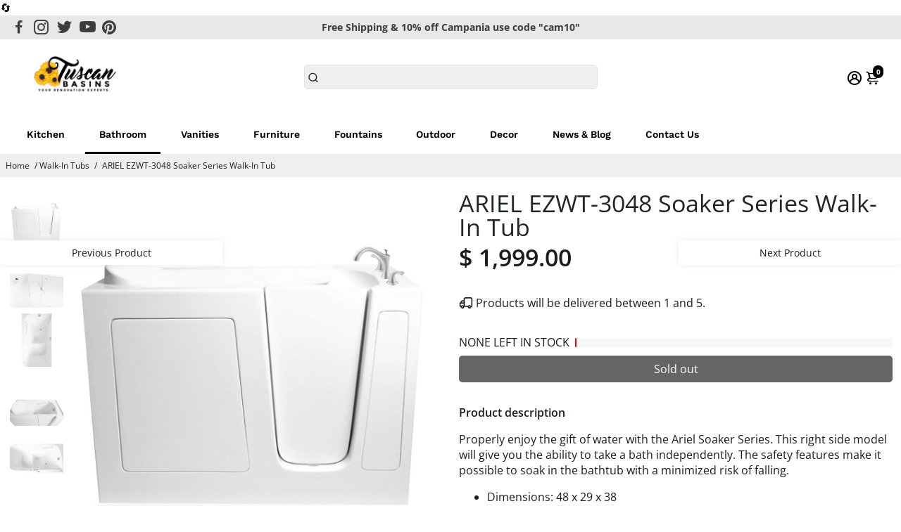

--- FILE ---
content_type: text/html; charset=utf-8
request_url: https://www.tuscanbasins.com/collections/walk-in-tubs/products/ariel-ezwt-3048-soaker-r
body_size: 99587
content:
<!doctype html>
<html>
  <head>
    <!-- Google Tag Manager -->
<script>(function(w,d,s,l,i){w[l]=w[l]||[];w[l].push({'gtm.start':
new Date().getTime(),event:'gtm.js'});var f=d.getElementsByTagName(s)[0],
j=d.createElement(s),dl=l!='dataLayer'?'&l='+l:'';j.async=true;j.src=
'https://www.googletagmanager.com/gtm.js?id='+i+dl;f.parentNode.insertBefore(j,f);
})(window,document,'script','dataLayer','GTM-P5653BD');</script>
<!-- End Google Tag Manager -->
<!--
888888b.                              888                88888888888 888                                      
888  "88b                             888                    888     888                                      
888  .88P                             888                    888     888                                      
8888888K.   .d88b.   .d88b.  .d8888b  888888 .d88b.  888d888 888     88888b.   .d88b.  88888b.d88b.   .d88b.  
888  "Y88b d88""88b d88""88b 88K      888   d8P  Y8b 888P"   888     888 "88b d8P  Y8b 888 "888 "88b d8P  Y8b 
888    888 888  888 888  888 "Y8888b. 888   88888888 888     888     888  888 88888888 888  888  888 88888888 
888   d88P Y88..88P Y88..88P      X88 Y88b. Y8b.     888     888     888  888 Y8b.     888  888  888 Y8b.     
8888888P"   "Y88P"   "Y88P"   88888P'  "Y888 "Y8888  888     888     888  888  "Y8888  888  888  888  "Y8888  
-->
    <title>
      ARIEL EZWT-3048 Soaker Series Walk-In Tub
      &ndash; Tuscan Basins
    </title>
    
    <meta name="description" content="Properly enjoy the gift of water with the Ariel Soaker Series. This right side model will give you the ability to take a bath independently. The safety features make it possible to soak in the bathtub with a minimized risk of falling. Dimensions: 48 x 29 x 38 ADA Compliant Walk in Bath Tub 17&quot; seat height and 23&quot; wide " />
    
    <link rel="canonical" href="https://www.tuscanbasins.com/products/ariel-ezwt-3048-soaker-r" />
    <link href="https://static.boostertheme.co" rel="preconnect" crossorigin>
    <link rel="dns-prefetch" href="//static.boostertheme.co">
    <link href="https://theme.boostertheme.com" rel="preconnect" crossorigin>
    <link rel="dns-prefetch" href="//theme.boostertheme.com">
    <meta charset="utf-8">
    <meta http-equiv="X-UA-Compatible" content="IE=edge,chrome=1">
    <meta name="viewport" content="width=device-width,initial-scale=1,shrink-to-fit=no">

    


    <link rel="apple-touch-icon" sizes="180x180" href="//www.tuscanbasins.com/cdn/shop/files/Favicon_Logo_180x180_crop_center.png?v=1613685469">
    <link rel="icon" type="image/png" sizes="32x32" href="//www.tuscanbasins.com/cdn/shop/files/Favicon_Logo_32x32_crop_center.png?v=1613685469">
    <link rel="icon" type="image/png" sizes="16x16" href="//www.tuscanbasins.com/cdn/shop/files/Favicon_Logo_16x16_crop_center.png?v=1613685469">
    <link rel="manifest" href="//www.tuscanbasins.com/cdn/shop/t/41/assets/site.webmanifest?v=150762282249649914351696079499">
    <meta name="msapplication-TileColor" content="">
    <meta name="theme-color" content=">

<style>
  #fv-loading-icon {
    visibility: visible;
    position: absolute;
    display: flex;
    justify-content: center;
    align-items: center;
    font-family: system-ui, sans-serif;
    font-size: 190vw;
    line-height: 1;
    word-wrap: break-word;
    top: 0;
    left: 0;
    margin: 0;
    text-decoration: none;
    filter: none;
    transition: all 0s;
    transform: none;
    width: 99vw;
    height: 99vh;
    max-width: 99vw;
    max-height: 99vh;
    pointer-events: none;
    z-index: -99;
    overflow: hidden;
    opacity: 0.0001;
  }
</style>
<div id="fv-loading-icon">🔄</div>
<link rel="preload" href="//cdn.shopify.com/s/files/1/0693/0287/8457/files/global-script.js" as="script"> <script src="//cdn.shopify.com/s/files/1/0693/0287/8457/files/global-script.js" type="text/javascript"></script>


    <script>window.performance && window.performance.mark && window.performance.mark('shopify.content_for_header.start');</script><meta name="facebook-domain-verification" content="gxof0wmy5lqcm37ccpl0a77au7dkib">
<meta id="shopify-digital-wallet" name="shopify-digital-wallet" content="/12458765/digital_wallets/dialog">
<meta name="shopify-checkout-api-token" content="f72b8034517ca7d6e9b87d8c185f83f3">
<meta id="in-context-paypal-metadata" data-shop-id="12458765" data-venmo-supported="false" data-environment="production" data-locale="en_US" data-paypal-v4="true" data-currency="USD">
<link rel="alternate" type="application/json+oembed" href="https://www.tuscanbasins.com/products/ariel-ezwt-3048-soaker-r.oembed">
<script async="async" src="/checkouts/internal/preloads.js?locale=en-US"></script>
<link rel="preconnect" href="https://shop.app" crossorigin="anonymous">
<script async="async" src="https://shop.app/checkouts/internal/preloads.js?locale=en-US&shop_id=12458765" crossorigin="anonymous"></script>
<script id="apple-pay-shop-capabilities" type="application/json">{"shopId":12458765,"countryCode":"US","currencyCode":"USD","merchantCapabilities":["supports3DS"],"merchantId":"gid:\/\/shopify\/Shop\/12458765","merchantName":"Tuscan Basins","requiredBillingContactFields":["postalAddress","email","phone"],"requiredShippingContactFields":["postalAddress","email","phone"],"shippingType":"shipping","supportedNetworks":["visa","masterCard","amex","discover","elo","jcb"],"total":{"type":"pending","label":"Tuscan Basins","amount":"1.00"},"shopifyPaymentsEnabled":true,"supportsSubscriptions":true}</script>
<script id="shopify-features" type="application/json">{"accessToken":"f72b8034517ca7d6e9b87d8c185f83f3","betas":["rich-media-storefront-analytics"],"domain":"www.tuscanbasins.com","predictiveSearch":true,"shopId":12458765,"locale":"en"}</script>
<script>var Shopify = Shopify || {};
Shopify.shop = "discountoemaccessories.myshopify.com";
Shopify.locale = "en";
Shopify.currency = {"active":"USD","rate":"1.0"};
Shopify.country = "US";
Shopify.theme = {"name":"Tuscan | New Booster | OPT","id":132016144555,"schema_name":"Booster-6.1.0","schema_version":"6.1.0","theme_store_id":null,"role":"main"};
Shopify.theme.handle = "null";
Shopify.theme.style = {"id":null,"handle":null};
Shopify.cdnHost = "www.tuscanbasins.com/cdn";
Shopify.routes = Shopify.routes || {};
Shopify.routes.root = "/";</script>
<script type="module">!function(o){(o.Shopify=o.Shopify||{}).modules=!0}(window);</script>
<script>!function(o){function n(){var o=[];function n(){o.push(Array.prototype.slice.apply(arguments))}return n.q=o,n}var t=o.Shopify=o.Shopify||{};t.loadFeatures=n(),t.autoloadFeatures=n()}(window);</script>
<script>
  window.ShopifyPay = window.ShopifyPay || {};
  window.ShopifyPay.apiHost = "shop.app\/pay";
  window.ShopifyPay.redirectState = null;
</script>
<script id="shop-js-analytics" type="application/json">{"pageType":"product"}</script>
<script defer="defer" async type="module" src="//www.tuscanbasins.com/cdn/shopifycloud/shop-js/modules/v2/client.init-shop-cart-sync_BdyHc3Nr.en.esm.js"></script>
<script defer="defer" async type="module" src="//www.tuscanbasins.com/cdn/shopifycloud/shop-js/modules/v2/chunk.common_Daul8nwZ.esm.js"></script>
<script type="module">
  await import("//www.tuscanbasins.com/cdn/shopifycloud/shop-js/modules/v2/client.init-shop-cart-sync_BdyHc3Nr.en.esm.js");
await import("//www.tuscanbasins.com/cdn/shopifycloud/shop-js/modules/v2/chunk.common_Daul8nwZ.esm.js");

  window.Shopify.SignInWithShop?.initShopCartSync?.({"fedCMEnabled":true,"windoidEnabled":true});

</script>
<script>
  window.Shopify = window.Shopify || {};
  if (!window.Shopify.featureAssets) window.Shopify.featureAssets = {};
  window.Shopify.featureAssets['shop-js'] = {"shop-cart-sync":["modules/v2/client.shop-cart-sync_QYOiDySF.en.esm.js","modules/v2/chunk.common_Daul8nwZ.esm.js"],"init-fed-cm":["modules/v2/client.init-fed-cm_DchLp9rc.en.esm.js","modules/v2/chunk.common_Daul8nwZ.esm.js"],"shop-button":["modules/v2/client.shop-button_OV7bAJc5.en.esm.js","modules/v2/chunk.common_Daul8nwZ.esm.js"],"init-windoid":["modules/v2/client.init-windoid_DwxFKQ8e.en.esm.js","modules/v2/chunk.common_Daul8nwZ.esm.js"],"shop-cash-offers":["modules/v2/client.shop-cash-offers_DWtL6Bq3.en.esm.js","modules/v2/chunk.common_Daul8nwZ.esm.js","modules/v2/chunk.modal_CQq8HTM6.esm.js"],"shop-toast-manager":["modules/v2/client.shop-toast-manager_CX9r1SjA.en.esm.js","modules/v2/chunk.common_Daul8nwZ.esm.js"],"init-shop-email-lookup-coordinator":["modules/v2/client.init-shop-email-lookup-coordinator_UhKnw74l.en.esm.js","modules/v2/chunk.common_Daul8nwZ.esm.js"],"pay-button":["modules/v2/client.pay-button_DzxNnLDY.en.esm.js","modules/v2/chunk.common_Daul8nwZ.esm.js"],"avatar":["modules/v2/client.avatar_BTnouDA3.en.esm.js"],"init-shop-cart-sync":["modules/v2/client.init-shop-cart-sync_BdyHc3Nr.en.esm.js","modules/v2/chunk.common_Daul8nwZ.esm.js"],"shop-login-button":["modules/v2/client.shop-login-button_D8B466_1.en.esm.js","modules/v2/chunk.common_Daul8nwZ.esm.js","modules/v2/chunk.modal_CQq8HTM6.esm.js"],"init-customer-accounts-sign-up":["modules/v2/client.init-customer-accounts-sign-up_C8fpPm4i.en.esm.js","modules/v2/client.shop-login-button_D8B466_1.en.esm.js","modules/v2/chunk.common_Daul8nwZ.esm.js","modules/v2/chunk.modal_CQq8HTM6.esm.js"],"init-shop-for-new-customer-accounts":["modules/v2/client.init-shop-for-new-customer-accounts_CVTO0Ztu.en.esm.js","modules/v2/client.shop-login-button_D8B466_1.en.esm.js","modules/v2/chunk.common_Daul8nwZ.esm.js","modules/v2/chunk.modal_CQq8HTM6.esm.js"],"init-customer-accounts":["modules/v2/client.init-customer-accounts_dRgKMfrE.en.esm.js","modules/v2/client.shop-login-button_D8B466_1.en.esm.js","modules/v2/chunk.common_Daul8nwZ.esm.js","modules/v2/chunk.modal_CQq8HTM6.esm.js"],"shop-follow-button":["modules/v2/client.shop-follow-button_CkZpjEct.en.esm.js","modules/v2/chunk.common_Daul8nwZ.esm.js","modules/v2/chunk.modal_CQq8HTM6.esm.js"],"lead-capture":["modules/v2/client.lead-capture_BntHBhfp.en.esm.js","modules/v2/chunk.common_Daul8nwZ.esm.js","modules/v2/chunk.modal_CQq8HTM6.esm.js"],"checkout-modal":["modules/v2/client.checkout-modal_CfxcYbTm.en.esm.js","modules/v2/chunk.common_Daul8nwZ.esm.js","modules/v2/chunk.modal_CQq8HTM6.esm.js"],"shop-login":["modules/v2/client.shop-login_Da4GZ2H6.en.esm.js","modules/v2/chunk.common_Daul8nwZ.esm.js","modules/v2/chunk.modal_CQq8HTM6.esm.js"],"payment-terms":["modules/v2/client.payment-terms_MV4M3zvL.en.esm.js","modules/v2/chunk.common_Daul8nwZ.esm.js","modules/v2/chunk.modal_CQq8HTM6.esm.js"]};
</script>
<script>(function() {
  var isLoaded = false;
  function asyncLoad() {
    if (isLoaded) return;
    isLoaded = true;
    var urls = ["\/\/shopify.privy.com\/widget.js?shop=discountoemaccessories.myshopify.com","\/\/d1liekpayvooaz.cloudfront.net\/apps\/customizery\/customizery.js?shop=discountoemaccessories.myshopify.com","https:\/\/www.improvedcontactform.com\/icf.js?shop=discountoemaccessories.myshopify.com","https:\/\/my.fpcdn.me\/embed\/shopify\/discountoemaccessories.myshopify.com\/embed.js?v=490693\u0026shop=discountoemaccessories.myshopify.com"];
    for (var i = 0; i < urls.length; i++) {
      var s = document.createElement('script');
      s.type = 'text/javascript';
      s.async = true;
      s.src = urls[i];
      var x = document.getElementsByTagName('script')[0];
      x.parentNode.insertBefore(s, x);
    }
  };
  if(window.attachEvent) {
    window.attachEvent('onload', asyncLoad);
  } else {
    window.addEventListener('load', asyncLoad, false);
  }
})();</script>
<script id="__st">var __st={"a":12458765,"offset":-18000,"reqid":"24d6a164-cd62-4167-8563-5db394314029-1769025883","pageurl":"www.tuscanbasins.com\/collections\/walk-in-tubs\/products\/ariel-ezwt-3048-soaker-r","u":"5a07a8af66af","p":"product","rtyp":"product","rid":7737060614};</script>
<script>window.ShopifyPaypalV4VisibilityTracking = true;</script>
<script id="captcha-bootstrap">!function(){'use strict';const t='contact',e='account',n='new_comment',o=[[t,t],['blogs',n],['comments',n],[t,'customer']],c=[[e,'customer_login'],[e,'guest_login'],[e,'recover_customer_password'],[e,'create_customer']],r=t=>t.map((([t,e])=>`form[action*='/${t}']:not([data-nocaptcha='true']) input[name='form_type'][value='${e}']`)).join(','),a=t=>()=>t?[...document.querySelectorAll(t)].map((t=>t.form)):[];function s(){const t=[...o],e=r(t);return a(e)}const i='password',u='form_key',d=['recaptcha-v3-token','g-recaptcha-response','h-captcha-response',i],f=()=>{try{return window.sessionStorage}catch{return}},m='__shopify_v',_=t=>t.elements[u];function p(t,e,n=!1){try{const o=window.sessionStorage,c=JSON.parse(o.getItem(e)),{data:r}=function(t){const{data:e,action:n}=t;return t[m]||n?{data:e,action:n}:{data:t,action:n}}(c);for(const[e,n]of Object.entries(r))t.elements[e]&&(t.elements[e].value=n);n&&o.removeItem(e)}catch(o){console.error('form repopulation failed',{error:o})}}const l='form_type',E='cptcha';function T(t){t.dataset[E]=!0}const w=window,h=w.document,L='Shopify',v='ce_forms',y='captcha';let A=!1;((t,e)=>{const n=(g='f06e6c50-85a8-45c8-87d0-21a2b65856fe',I='https://cdn.shopify.com/shopifycloud/storefront-forms-hcaptcha/ce_storefront_forms_captcha_hcaptcha.v1.5.2.iife.js',D={infoText:'Protected by hCaptcha',privacyText:'Privacy',termsText:'Terms'},(t,e,n)=>{const o=w[L][v],c=o.bindForm;if(c)return c(t,g,e,D).then(n);var r;o.q.push([[t,g,e,D],n]),r=I,A||(h.body.append(Object.assign(h.createElement('script'),{id:'captcha-provider',async:!0,src:r})),A=!0)});var g,I,D;w[L]=w[L]||{},w[L][v]=w[L][v]||{},w[L][v].q=[],w[L][y]=w[L][y]||{},w[L][y].protect=function(t,e){n(t,void 0,e),T(t)},Object.freeze(w[L][y]),function(t,e,n,w,h,L){const[v,y,A,g]=function(t,e,n){const i=e?o:[],u=t?c:[],d=[...i,...u],f=r(d),m=r(i),_=r(d.filter((([t,e])=>n.includes(e))));return[a(f),a(m),a(_),s()]}(w,h,L),I=t=>{const e=t.target;return e instanceof HTMLFormElement?e:e&&e.form},D=t=>v().includes(t);t.addEventListener('submit',(t=>{const e=I(t);if(!e)return;const n=D(e)&&!e.dataset.hcaptchaBound&&!e.dataset.recaptchaBound,o=_(e),c=g().includes(e)&&(!o||!o.value);(n||c)&&t.preventDefault(),c&&!n&&(function(t){try{if(!f())return;!function(t){const e=f();if(!e)return;const n=_(t);if(!n)return;const o=n.value;o&&e.removeItem(o)}(t);const e=Array.from(Array(32),(()=>Math.random().toString(36)[2])).join('');!function(t,e){_(t)||t.append(Object.assign(document.createElement('input'),{type:'hidden',name:u})),t.elements[u].value=e}(t,e),function(t,e){const n=f();if(!n)return;const o=[...t.querySelectorAll(`input[type='${i}']`)].map((({name:t})=>t)),c=[...d,...o],r={};for(const[a,s]of new FormData(t).entries())c.includes(a)||(r[a]=s);n.setItem(e,JSON.stringify({[m]:1,action:t.action,data:r}))}(t,e)}catch(e){console.error('failed to persist form',e)}}(e),e.submit())}));const S=(t,e)=>{t&&!t.dataset[E]&&(n(t,e.some((e=>e===t))),T(t))};for(const o of['focusin','change'])t.addEventListener(o,(t=>{const e=I(t);D(e)&&S(e,y())}));const B=e.get('form_key'),M=e.get(l),P=B&&M;t.addEventListener('DOMContentLoaded',(()=>{const t=y();if(P)for(const e of t)e.elements[l].value===M&&p(e,B);[...new Set([...A(),...v().filter((t=>'true'===t.dataset.shopifyCaptcha))])].forEach((e=>S(e,t)))}))}(h,new URLSearchParams(w.location.search),n,t,e,['guest_login'])})(!0,!0)}();</script>
<script integrity="sha256-4kQ18oKyAcykRKYeNunJcIwy7WH5gtpwJnB7kiuLZ1E=" data-source-attribution="shopify.loadfeatures" defer="defer" src="//www.tuscanbasins.com/cdn/shopifycloud/storefront/assets/storefront/load_feature-a0a9edcb.js" crossorigin="anonymous"></script>
<script crossorigin="anonymous" defer="defer" src="//www.tuscanbasins.com/cdn/shopifycloud/storefront/assets/shopify_pay/storefront-65b4c6d7.js?v=20250812"></script>
<script data-source-attribution="shopify.dynamic_checkout.dynamic.init">var Shopify=Shopify||{};Shopify.PaymentButton=Shopify.PaymentButton||{isStorefrontPortableWallets:!0,init:function(){window.Shopify.PaymentButton.init=function(){};var t=document.createElement("script");t.src="https://www.tuscanbasins.com/cdn/shopifycloud/portable-wallets/latest/portable-wallets.en.js",t.type="module",document.head.appendChild(t)}};
</script>
<script data-source-attribution="shopify.dynamic_checkout.buyer_consent">
  function portableWalletsHideBuyerConsent(e){var t=document.getElementById("shopify-buyer-consent"),n=document.getElementById("shopify-subscription-policy-button");t&&n&&(t.classList.add("hidden"),t.setAttribute("aria-hidden","true"),n.removeEventListener("click",e))}function portableWalletsShowBuyerConsent(e){var t=document.getElementById("shopify-buyer-consent"),n=document.getElementById("shopify-subscription-policy-button");t&&n&&(t.classList.remove("hidden"),t.removeAttribute("aria-hidden"),n.addEventListener("click",e))}window.Shopify?.PaymentButton&&(window.Shopify.PaymentButton.hideBuyerConsent=portableWalletsHideBuyerConsent,window.Shopify.PaymentButton.showBuyerConsent=portableWalletsShowBuyerConsent);
</script>
<script data-source-attribution="shopify.dynamic_checkout.cart.bootstrap">document.addEventListener("DOMContentLoaded",(function(){function t(){return document.querySelector("shopify-accelerated-checkout-cart, shopify-accelerated-checkout")}if(t())Shopify.PaymentButton.init();else{new MutationObserver((function(e,n){t()&&(Shopify.PaymentButton.init(),n.disconnect())})).observe(document.body,{childList:!0,subtree:!0})}}));
</script>
<link id="shopify-accelerated-checkout-styles" rel="stylesheet" media="screen" href="https://www.tuscanbasins.com/cdn/shopifycloud/portable-wallets/latest/accelerated-checkout-backwards-compat.css" crossorigin="anonymous">
<style id="shopify-accelerated-checkout-cart">
        #shopify-buyer-consent {
  margin-top: 1em;
  display: inline-block;
  width: 100%;
}

#shopify-buyer-consent.hidden {
  display: none;
}

#shopify-subscription-policy-button {
  background: none;
  border: none;
  padding: 0;
  text-decoration: underline;
  font-size: inherit;
  cursor: pointer;
}

#shopify-subscription-policy-button::before {
  box-shadow: none;
}

      </style>

<script>window.performance && window.performance.mark && window.performance.mark('shopify.content_for_header.end');</script>

    <style>
               @font-face {
  font-family: Arimo;
  font-weight: 700;
  font-style: normal;
  src: url("//www.tuscanbasins.com/cdn/fonts/arimo/arimo_n7.1d2d0638e6a1228d86beb0e10006e3280ccb2d04.woff2") format("woff2"),
       url("//www.tuscanbasins.com/cdn/fonts/arimo/arimo_n7.f4b9139e8eac4a17b38b8707044c20f54c3be479.woff") format("woff");
font-display: swap;}
      @font-face {
  font-family: "Open Sans";
  font-weight: 400;
  font-style: normal;
  src: url("//www.tuscanbasins.com/cdn/fonts/open_sans/opensans_n4.c32e4d4eca5273f6d4ee95ddf54b5bbb75fc9b61.woff2") format("woff2"),
       url("//www.tuscanbasins.com/cdn/fonts/open_sans/opensans_n4.5f3406f8d94162b37bfa232b486ac93ee892406d.woff") format("woff");
font-display: swap;}
     @font-face {
  font-family: "Open Sans";
  font-weight: 600;
  font-style: normal;
  src: url("//www.tuscanbasins.com/cdn/fonts/open_sans/opensans_n6.15aeff3c913c3fe570c19cdfeed14ce10d09fb08.woff2") format("woff2"),
       url("//www.tuscanbasins.com/cdn/fonts/open_sans/opensans_n6.14bef14c75f8837a87f70ce22013cb146ee3e9f3.woff") format("woff");
font-display: swap;}
     @font-face {
  font-family: "Open Sans";
  font-weight: 700;
  font-style: normal;
  src: url("//www.tuscanbasins.com/cdn/fonts/open_sans/opensans_n7.a9393be1574ea8606c68f4441806b2711d0d13e4.woff2") format("woff2"),
       url("//www.tuscanbasins.com/cdn/fonts/open_sans/opensans_n7.7b8af34a6ebf52beb1a4c1d8c73ad6910ec2e553.woff") format("woff");
font-display: swap;}
 :root{--baseFont: "Open Sans", sans-serif;--titleFont: Arimo, sans-serif;--smallFontSize: 14px;--baseFontSize: 16px;--mediumFontSize: 34px;--mediumSubtitleFontSize: 27.2px;--bigFontSize: 48px;--headingFontSize: 34px;--subHeadingFontSize: 18px;--bodyBackgroundColor: #FFFFFF;--textColor:  #191d21;--titleColor: #202626;--secondaryBodyBackgroundColor: #EFEFEF;--secondaryTextColor: #686363;--linkColor: #191d21;--gLinkColor: #191d21;--accentColor: #000000;--accentColor005: rgba(0, 0, 0, 0.05);--accentColor01: rgba(0, 0, 0, 0.1);--accentColor025: rgba(0, 0, 0, 0.25);--accentColor05: rgba(0, 0, 0, 0.5);--accentColor075: rgba(0, 0, 0, 0.75);--accentTextColor: #FFFFFF;--secondaryAccentColor: #ffffff;--secondaryAccentTextColor: #000000;--disabledBackgroundColor: ;--disabledTextColor: ;--alertColor: #EF0000;--alertColor005: rgba(239, 0, 0, 0.05);--borderRadius: 0px;--borderRadiusSmall: 5px;--cardPadding: 6px;--maxwidth:1280px;;--inputFill: #EFEFEF;--inputContent: #000000}*{box-sizing:border-box;backface-visibility:hidden}html{-webkit-text-size-adjust:100%}body{margin:0}main{display:block}hr{box-sizing:content-box;height:0;overflow:visible}pre{font-family:monospace, monospace;font-size:1em}a{background-color:transparent}abbr[title]{border-bottom:none;text-decoration:underline;text-decoration:underline dotted}b,strong{font-weight:bolder}code,kbd,samp{font-family:monospace, monospace;font-size:1em}small{font-size:80%}sub,sup{font-size:75%;line-height:0;position:relative;vertical-align:baseline}sub{bottom:-0.25em}sup{top:-0.5em}img{border-style:none;max-width:100%;height:auto}button,input,optgroup,select,textarea{font-family:inherit;font-size:100%;line-height:1.15;margin:0;background:var(--inputFill);color:var(--inputContent);border:1px solid #e2e2e2;border-radius:var(--borderRadiusSmall)}button:hover,select:hover{cursor:pointer}button,input{overflow:visible}button,select{text-transform:none}button,[type="button"],[type="reset"],[type="submit"]{-webkit-appearance:button}button::-moz-focus-inner,[type="button"]::-moz-focus-inner,[type="reset"]::-moz-focus-inner,[type="submit"]::-moz-focus-inner{border-style:none;padding:0}button:-moz-focusring,[type="button"]:-moz-focusring,[type="reset"]:-moz-focusring,[type="submit"]:-moz-focusring{outline:1px dotted ButtonText}fieldset{padding:0.35em 0.75em 0.625em}legend{box-sizing:border-box;color:inherit;display:table;max-width:100%;padding:0;white-space:normal}progress{vertical-align:baseline}textarea{overflow:auto}[type="checkbox"],[type="radio"]{box-sizing:border-box;padding:0}[type="number"]::-webkit-inner-spin-button,[type="number"]::-webkit-outer-spin-button{height:auto}[type="search"]{-webkit-appearance:textfield;outline-offset:-2px}[type="search"]::-webkit-search-decoration{-webkit-appearance:none}::-webkit-file-upload-button{-webkit-appearance:button;font:inherit}details{display:block}summary{display:list-item}template{display:none}[hidden]{display:none}:focus{outline:0}select:focus,input:focus{border:1px solid darken(#e2e2e2, 20%)}[class^="col"] p{width:100%}.container-fluid,.container{margin-right:auto;margin-left:auto}.row-container{margin:auto auto}.row{position:relative;display:-webkit-box;display:-ms-flexbox;display:flex;-webkit-box-flex:0;-ms-flex:0 1 auto;flex:0 1 auto;-webkit-box-orient:horizontal;-webkit-box-direction:normal;-ms-flex-direction:row;flex-direction:row;-ms-flex-wrap:wrap;flex-wrap:wrap;width:100%}.row.reverse{-webkit-box-orient:horizontal;-webkit-box-direction:reverse;-ms-flex-direction:row-reverse;flex-direction:row-reverse}.col.reverse{-webkit-box-orient:vertical;-webkit-box-direction:reverse;-ms-flex-direction:column-reverse;flex-direction:column-reverse}.hide{display:none !important}.col-min,.col,.col-1,.col-2,.col-3,.col-4,.col-5,.col-6,.col-7,.col-8,.col-9,.col-10,.col-11,.col-12,.col-offset-0,.col-offset-1,.col-offset-2,.col-offset-3,.col-offset-4,.col-offset-5,.col-offset-6,.col-offset-7,.col-offset-8,.col-offset-9,.col-offset-10,.col-offset-11,.col-offset-12{display:flex;-webkit-box-flex:0;-ms-flex:0 0 auto;flex:0 0 auto;padding-right:12px;padding-left:12px}.col-min{max-width:100%}.col{-webkit-box-flex:1;-ms-flex-positive:1;flex-grow:1;-ms-flex-preferred-size:0;flex-basis:0;max-width:100%}.col-1{-ms-flex-preferred-size:8.33333333%;flex-basis:8.33333333%;max-width:8.33333333%}.col-2{-ms-flex-preferred-size:16.66666667%;flex-basis:16.66666667%;max-width:16.66666667%}.col-3{-ms-flex-preferred-size:25%;flex-basis:25%;max-width:25%}.col-4{-ms-flex-preferred-size:33.33333333%;flex-basis:33.33333333%;max-width:33.33333333%}.col-5{-ms-flex-preferred-size:41.66666667%;flex-basis:41.66666667%;max-width:41.66666667%}.col-6{-ms-flex-preferred-size:50%;flex-basis:50%;max-width:50%}.col-7{-ms-flex-preferred-size:58.33333333%;flex-basis:58.33333333%;max-width:58.33333333%}.col-8{-ms-flex-preferred-size:66.66666667%;flex-basis:66.66666667%;max-width:66.66666667%}.col-9{-ms-flex-preferred-size:75%;flex-basis:75%;max-width:75%}.col-10{-ms-flex-preferred-size:83.33333333%;flex-basis:83.33333333%;max-width:83.33333333%}.col-11{-ms-flex-preferred-size:91.66666667%;flex-basis:91.66666667%;max-width:91.66666667%}.col-12{-ms-flex-preferred-size:100%;flex-basis:100%;max-width:100%}.col-offset-0{margin-left:0}.col-offset-1{margin-left:8.33333333%}.col-offset-2{margin-left:16.66666667%}.col-offset-3{margin-left:25%}.col-offset-4{margin-left:33.33333333%}.col-offset-5{margin-left:41.66666667%}.col-offset-6{margin-left:50%}.col-offset-7{margin-left:58.33333333%}.col-offset-8{margin-left:66.66666667%}.col-offset-9{margin-left:75%}.col-offset-10{margin-left:83.33333333%}.col-offset-11{margin-left:91.66666667%}.start{-webkit-box-pack:start;-ms-flex-pack:start;justify-content:flex-start;justify-items:flex-start;text-align:left;text-align:start}.center{-webkit-box-pack:center;-ms-flex-pack:center;justify-content:center;justify-items:center;text-align:center}.end{-webkit-box-pack:end;-ms-flex-pack:end;justify-content:flex-end;justify-items:flex-end;text-align:right;text-align:end}.top{-webkit-box-align:start;-ms-flex-align:start;align-items:flex-start;align-content:flex-start}.middle{-webkit-box-align:center;-ms-flex-align:center;align-items:center;align-content:center}.bottom{-webkit-box-align:end;-ms-flex-align:end;align-items:flex-end;align-content:flex-end}.around{-ms-flex-pack:distribute;justify-content:space-around}.between{-webkit-box-pack:justify;-ms-flex-pack:justify;justify-content:space-between}.first{-webkit-box-ordinal-group:0;-ms-flex-order:-1;order:-1}.last{-webkit-box-ordinal-group:2;-ms-flex-order:1;order:1}@media only screen and (min-width: 600px){.col-sm-min,.col-sm,.col-sm-1,.col-sm-2,.col-sm-3,.col-sm-4,.col-sm-5,.col-sm-6,.col-sm-7,.col-sm-8,.col-sm-9,.col-sm-10,.col-sm-11,.col-sm-12,.col-sm-offset-0,.col-sm-offset-1,.col-sm-offset-2,.col-sm-offset-3,.col-sm-offset-4,.col-sm-offset-5,.col-sm-offset-6,.col-sm-offset-7,.col-sm-offset-8,.col-sm-offset-9,.col-sm-offset-10,.col-sm-offset-11,.col-sm-offset-12{display:flex;-webkit-box-flex:0;-ms-flex:0 0 auto;flex:0 0 auto;padding-right:12px;padding-left:12px}.col-sm{-webkit-box-flex:1;-ms-flex-positive:1;flex-grow:1;-ms-flex-preferred-size:0;flex-basis:0;max-width:100%}.col-sm-1{-ms-flex-preferred-size:8.33333333%;flex-basis:8.33333333%;max-width:8.33333333%}.col-sm-2{-ms-flex-preferred-size:16.66666667%;flex-basis:16.66666667%;max-width:16.66666667%}.col-sm-3{-ms-flex-preferred-size:25%;flex-basis:25%;max-width:25%}.col-sm-4{-ms-flex-preferred-size:33.33333333%;flex-basis:33.33333333%;max-width:33.33333333%}.col-sm-5{-ms-flex-preferred-size:41.66666667%;flex-basis:41.66666667%;max-width:41.66666667%}.col-sm-6{-ms-flex-preferred-size:50%;flex-basis:50%;max-width:50%}.col-sm-7{-ms-flex-preferred-size:58.33333333%;flex-basis:58.33333333%;max-width:58.33333333%}.col-sm-8{-ms-flex-preferred-size:66.66666667%;flex-basis:66.66666667%;max-width:66.66666667%}.col-sm-9{-ms-flex-preferred-size:75%;flex-basis:75%;max-width:75%}.col-sm-10{-ms-flex-preferred-size:83.33333333%;flex-basis:83.33333333%;max-width:83.33333333%}.col-sm-11{-ms-flex-preferred-size:91.66666667%;flex-basis:91.66666667%;max-width:91.66666667%}.col-sm-12{-ms-flex-preferred-size:100%;flex-basis:100%;max-width:100%}.col-sm-offset-0{margin-left:0}.col-sm-offset-1{margin-left:8.33333333%}.col-sm-offset-2{margin-left:16.66666667%}.col-sm-offset-3{margin-left:25%}.col-sm-offset-4{margin-left:33.33333333%}.col-sm-offset-5{margin-left:41.66666667%}.col-sm-offset-6{margin-left:50%}.col-sm-offset-7{margin-left:58.33333333%}.col-sm-offset-8{margin-left:66.66666667%}.col-sm-offset-9{margin-left:75%}.col-sm-offset-10{margin-left:83.33333333%}.col-sm-offset-11{margin-left:91.66666667%}.start-sm{-webkit-box-pack:start;-ms-flex-pack:start;justify-content:flex-start;text-align:left;text-align:start}.center-sm{-webkit-box-pack:center;-ms-flex-pack:center;justify-content:center;text-align:center}.end-sm{-webkit-box-pack:end;-ms-flex-pack:end;justify-content:flex-end;text-align:right;text-align:end}.top-sm{-webkit-box-align:start;-ms-flex-align:start;align-items:flex-start}.middle-sm{-webkit-box-align:center;-ms-flex-align:center;align-items:center}.bottom-sm{-webkit-box-align:end;-ms-flex-align:end;align-items:flex-end}.around-sm{-ms-flex-pack:distribute;justify-content:space-around}.between-sm{-webkit-box-pack:justify;-ms-flex-pack:justify;justify-content:space-between}.first-sm{-webkit-box-ordinal-group:0;-ms-flex-order:-1;order:-1}.last-sm{-webkit-box-ordinal-group:2;-ms-flex-order:1;order:1}}@media only screen and (min-width: 768px){.col-md-min,.col-md,.col-md-1,.col-md-2,.col-md-3,.col-md-4,.col-md-5,.col-md-6,.col-md-7,.col-md-8,.col-md-9,.col-md-10,.col-md-11,.col-md-12,.col-md-1-5,.col-md-offset-0,.col-md-offset-1,.col-md-offset-2,.col-md-offset-3,.col-md-offset-4,.col-md-offset-5,.col-md-offset-6,.col-md-offset-7,.col-md-offset-8,.col-md-offset-9,.col-md-offset-10,.col-md-offset-11,.col-md-offset-12{display:flex;-webkit-box-flex:0;-ms-flex:0 0 auto;flex:0 0 auto;padding-right:12px;padding-left:12px}.col-md{-webkit-box-flex:1;-ms-flex-positive:1;flex-grow:1;-ms-flex-preferred-size:0;flex-basis:0;max-width:100%}.col-md-1-5{-ms-flex-preferred-size:20%;flex-basis:20%;max-width:20%}.col-md-1{-ms-flex-preferred-size:8.33333333%;flex-basis:8.33333333%;max-width:8.33333333%}.col-md-2{-ms-flex-preferred-size:16.66666667%;flex-basis:16.66666667%;max-width:16.66666667%}.col-md-3{-ms-flex-preferred-size:25%;flex-basis:25%;max-width:25%}.col-md-4{-ms-flex-preferred-size:33.33333333%;flex-basis:33.33333333%;max-width:33.33333333%}.col-md-5{-ms-flex-preferred-size:41.66666667%;flex-basis:41.66666667%;max-width:41.66666667%}.col-md-6{-ms-flex-preferred-size:50%;flex-basis:50%;max-width:50%}.col-md-7{-ms-flex-preferred-size:58.33333333%;flex-basis:58.33333333%;max-width:58.33333333%}.col-md-8{-ms-flex-preferred-size:66.66666667%;flex-basis:66.66666667%;max-width:66.66666667%}.col-md-9{-ms-flex-preferred-size:75%;flex-basis:75%;max-width:75%}.col-md-10{-ms-flex-preferred-size:83.33333333%;flex-basis:83.33333333%;max-width:83.33333333%}.col-md-11{-ms-flex-preferred-size:91.66666667%;flex-basis:91.66666667%;max-width:91.66666667%}.col-md-12{-ms-flex-preferred-size:100%;flex-basis:100%;max-width:100%}.col-md-offset-0{margin-left:0}.col-md-offset-1{margin-left:8.33333333%}.col-md-offset-2{margin-left:16.66666667%}.col-md-offset-3{margin-left:25%}.col-md-offset-4{margin-left:33.33333333%}.col-md-offset-5{margin-left:41.66666667%}.col-md-offset-6{margin-left:50%}.col-md-offset-7{margin-left:58.33333333%}.col-md-offset-8{margin-left:66.66666667%}.col-md-offset-9{margin-left:75%}.col-md-offset-10{margin-left:83.33333333%}.col-md-offset-11{margin-left:91.66666667%}.start-md{-webkit-box-pack:start;-ms-flex-pack:start;justify-content:flex-start;text-align:left;text-align:start}.center-md{-webkit-box-pack:center;-ms-flex-pack:center;justify-content:center;text-align:center}.end-md{-webkit-box-pack:end;-ms-flex-pack:end;justify-content:flex-end;text-align:right;text-align:end}.top-md{-webkit-box-align:start;-ms-flex-align:start;align-items:flex-start}.middle-md{-webkit-box-align:center;-ms-flex-align:center;align-items:center}.bottom-md{-webkit-box-align:end;-ms-flex-align:end;align-items:flex-end}.around-md{-ms-flex-pack:distribute;justify-content:space-around}.between-md{-webkit-box-pack:justify;-ms-flex-pack:justify;justify-content:space-between}.first-md{-webkit-box-ordinal-group:0;-ms-flex-order:-1;order:-1}.last-md{-webkit-box-ordinal-group:2;-ms-flex-order:1;order:1}}@media only screen and (min-width: 1024px){.col-lg-min,.col-lg,.col-lg-1,.col-lg-2,.col-lg-3,.col-lg-4,.col-lg-5,.col-lg-1-5,.col-lg-6,.col-lg-7,.col-lg-8,.col-lg-9,.col-lg-10,.col-lg-11,.col-lg-12,.col-lg-offset-0,.col-lg-offset-1,.col-lg-offset-2,.col-lg-offset-3,.col-lg-offset-4,.col-lg-offset-5,.col-lg-offset-6,.col-lg-offset-7,.col-lg-offset-8,.col-lg-offset-9,.col-lg-offset-10,.col-lg-offset-11,.col-lg-offset-12{display:flex;-webkit-box-flex:0;-ms-flex:0 0 auto;flex:0 0 auto;padding-right:12px;padding-left:12px}.col-lg{-webkit-box-flex:1;-ms-flex-positive:1;flex-grow:1;-ms-flex-preferred-size:0;flex-basis:0;max-width:100%}.col-lg-1{-ms-flex-preferred-size:8.33333333%;flex-basis:8.33333333%;max-width:8.33333333%}.col-lg-2{-ms-flex-preferred-size:16.66666667%;flex-basis:16.66666667%;max-width:16.66666667%}.col-lg-1-5{-ms-flex-preferred-size:20%;flex-basis:20%;max-width:20%}.col-lg-3{-ms-flex-preferred-size:25%;flex-basis:25%;max-width:25%}.col-lg-4{-ms-flex-preferred-size:33.33333333%;flex-basis:33.33333333%;max-width:33.33333333%}.col-lg-5{-ms-flex-preferred-size:41.66666667%;flex-basis:41.66666667%;max-width:41.66666667%}.col-lg-6{-ms-flex-preferred-size:50%;flex-basis:50%;max-width:50%}.col-lg-7{-ms-flex-preferred-size:58.33333333%;flex-basis:58.33333333%;max-width:58.33333333%}.col-lg-8{-ms-flex-preferred-size:66.66666667%;flex-basis:66.66666667%;max-width:66.66666667%}.col-lg-9{-ms-flex-preferred-size:75%;flex-basis:75%;max-width:75%}.col-lg-10{-ms-flex-preferred-size:83.33333333%;flex-basis:83.33333333%;max-width:83.33333333%}.col-lg-11{-ms-flex-preferred-size:91.66666667%;flex-basis:91.66666667%;max-width:91.66666667%}.col-lg-12{-ms-flex-preferred-size:100%;flex-basis:100%;max-width:100%}.col-lg-offset-0{margin-left:0}.col-lg-offset-1{margin-left:8.33333333%}.col-lg-offset-2{margin-left:16.66666667%}.col-lg-offset-3{margin-left:25%}.col-lg-offset-4{margin-left:33.33333333%}.col-lg-offset-5{margin-left:41.66666667%}.col-lg-offset-6{margin-left:50%}.col-lg-offset-7{margin-left:58.33333333%}.col-lg-offset-8{margin-left:66.66666667%}.col-lg-offset-9{margin-left:75%}.col-lg-offset-10{margin-left:83.33333333%}.col-lg-offset-11{margin-left:91.66666667%}.start-lg{-webkit-box-pack:start;-ms-flex-pack:start;justify-content:flex-start;text-align:left;text-align:start}.center-lg{-webkit-box-pack:center;-ms-flex-pack:center;justify-content:center;text-align:center}.end-lg{-webkit-box-pack:end;-ms-flex-pack:end;justify-content:flex-end;text-align:right;text-align:end}.top-lg{-webkit-box-align:start;-ms-flex-align:start;align-items:flex-start}.middle-lg{-webkit-box-align:center;-ms-flex-align:center;align-items:center}.bottom-lg{-webkit-box-align:end;-ms-flex-align:end;align-items:flex-end}.around-lg{-ms-flex-pack:distribute;justify-content:space-around}.between-lg{-webkit-box-pack:justify;-ms-flex-pack:justify;justify-content:space-between}.first-lg{-webkit-box-ordinal-group:0;-ms-flex-order:-1;order:-1}.last-lg{-webkit-box-ordinal-group:2;-ms-flex-order:1;order:1}}.primaryCombo{background-color:var(--accentColor);color:var(--accentTextColor)}.primaryCombo--reversed{background-color:var(--accentTextColor);color:var(--accentColor)}.secondaryCombo{background-color:var(--secondaryAccentColor);color:var(--secondaryAccentTextColor)}.secondaryCombo--reversed{background-color:var(--secondaryAccentTextColor);color:var(--secondaryAccentColor)}.unflex{display:block}.flex{display:flex}::-moz-selection{color:var(--accentTextColor);background:var(--accentColor)}::selection{color:var(--accentTextColor);background:var(--accentColor)}table{border:1px inset transparent;border-collapse:collapse}td,th{padding:16px}tr{transition:background-color 0.15s}tr:nth-child(even){background-color:rgba(239, 239, 239, 0.85);color:var(--secondaryTextColor)}tr:hover{background-color:var(--secondaryBodyBackgroundColor)}.h-reset,.h-reset--all h1,.h-reset--all h2,.h-reset--all h3,.h-reset--all h4,.h-reset--all h5,.h-reset--all h6{margin:0;line-height:1em;font-weight:normal}.urgency__text span p{margin:0}h1,h2,h3{font-family:var(--titleFont)}h1,h2{font-weight:700;color:var(--titleColor)}p,span{color:var(--textColor)}.p-reset,.p-reset--all p{line-height:1.35em;margin:0}a{color:var(--linkColor)}a:not(.button):hover{color:var(--accentColor)}.inherit .s__block *:not(.button):not(.tag):not(.countdown),.footer.inherit *:not(.button),.subfooter.inherit *:not(.button),.info-bar *,.bcard--default .inherit *,.slide .inherit *,.banner.inherit *{color:inherit}.max-width,.layout__boxed,.layout__stretchBg>.layout__content{max-width:var(--maxwidth);margin-right:auto;margin-left:auto;width:100%;position:relative}.raw__content{padding-left:0.75rem;padding-right:0.75rem}.layout__boxed>.layout__content,.layout__stretchContent>.layout__content{margin-right:auto;margin-left:auto;width:100%;position:relative}html,body{height:100%}.container{min-height:100vh;display:flex;flex-direction:column}main{display:flex;flex-direction:column;flex:1 1 auto}.wrapper--bottom{margin-top:auto;padding-top:48px}body{font-family:var(--baseFont);font-weight:400;font-size:var(--baseFontSize);background:var(--bodyBackgroundColor);color:var(--textColor)}input{border-radius:var(--borderRadiusSmall)}.svg-icon{height:20px;width:20px;max-height:100%;fill:currentColor}.icon-link{height:100%;line-height:0;max-height:20px;margin:0px 4px !important}.icon-link .uil{font-size:25px;color:currentColor}.icon-link .uil.uil-facebook-f{font-size:22px}.icon-link .uil.uil-whatsapp{font-size:23px;line-height:20px}.icon-link .uil::before{line-height:20px;margin:0px !important;padding:0px}.overlay{position:absolute;width:100%;height:100%;top:0;left:0}.self__align--center{align-self:center}.self__align--top{align-self:flex-start}.self__align--bottom{align-self:flex-end}.self__justify--start{justify-self:flex-start}.self__justify--center{justify-self:center}.self__justify--end{justify-self:flex-end}.border-radius{border-radius:var(--borderRadius)}.border-radius--small{border-radius:var(--borderRadiusSmall)}.margin__vertical{margin-top:12px;margin-bottom:12px}.margin__horizontal{margin-left:12px;margin-right:12px}.margin--4{margin:4px}.margin__bottom--12{margin-bottom:12px}.margin__horizontal--4{margin-left:4px;margin-right:4px}.margin--8{margin:8px}.margin--16{margin:16px}.padding__horizontal{padding-left:12px;padding-right:12px}.padding__vertical{padding-top:12px;padding-bottom:12px}.bg__top{background-position:top}.bg__bottom{background-position:bottom}.bg__middle{background-position:center}.disable-select{-webkit-touch-callout:none;-webkit-user-select:none;-khtml-user-select:none;-moz-user-select:none;-ms-user-select:none;user-select:none}.fancy-scroll::-webkit-scrollbar{width:3px}.fancy-scroll::-webkit-scrollbar-track{background:#f1f1f1}.fancy-scroll::-webkit-scrollbar-thumb{background:#888}.fancy-scroll::-webkit-scrollbar-thumb:hover{background:#555}.hidden-scroll::-webkit-scrollbar{width:0px}.hidden-scroll::-webkit-scrollbar-track{background:transparent}.hidden-scroll::-webkit-scrollbar-thumb{background:transparent}.hidden-scroll::-webkit-scrollbar-thumb:hover{background:transparent}select{padding:0.5rem;border-radius:var(--borderRadiusSmall);font-size:var(--smallFontSize)}.booster__popup--holder{position:fixed;right:10px;top:10px;z-index:99;max-width:calc(100% - 20px)}.booster__popup{opacity:0;padding:10px;margin-top:10px;max-width:100%;display:block;text-decoration:none !important}.booster__popup--error{background:var(--alertColor);color:var(--accentTextColor) !important}.booster__popup--info,.booster__popup--success{background:var(--accentColor);color:var(--accentTextColor) !important}.booster__popup--warning{background:#ffe58e;color:black !important}.banner{margin-bottom:24px;padding:24px}.description--collapse{display:-webkit-box;-webkit-box-orient:vertical;overflow:hidden;-webkit-line-clamp:1;text-overflow:ellipsis}.description--collapse>*:not(style):not(script){display:inline-block;min-width:100%}.readMore__toggle{margin-top:12px;display:inline-block}.readMore__toggle:hover{cursor:pointer}.readMore__toggle::after{content:' more'}.pagination{margin:24px 0px}.pagination__page{margin:0px 4px !important;padding:6px 12px;text-decoration:none;transition:all 0.15s;border-radius:var(--borderRadiusSmall)}.pagination__page .uil::before{margin:0px !important}.pagination__page:hover{color:var(--accentColor);background:rgba(0, 0, 0, 0.1)}.pagination__page--current,.pagination__page--current:hover{color:var(--accentTextColor);background:var(--accentColor)}@media screen and (max-width: 767px){.pagination__page{padding:6px}}[data-bstr-slide-holder]{overflow:hidden;overflow-x:scroll;-ms-overflow-style:none;scrollbar-width:none;scroll-behavior:smooth;scroll-snap-type:x mandatory;display:flex;flex-wrap:nowrap}[data-bstr-slide-holder]::-webkit-scrollbar{display:none}[data-bstr-slider-orientation="vertical"]{overflow:hidden;overflow-y:scroll;scroll-snap-type:y mandatory;padding-left:0;scroll-padding-left:0;flex-direction:column}[data-bstr-slide]{scroll-snap-align:start}.nav__utils{justify-content:flex-end}.page__header .logo--transparent{display:none}.header__plist--item{display:flex;margin-bottom:0.5rem}.header__plist--item>a{flex-shrink:0}.header__plist--image{height:80px;width:80px;object-fit:cover;flex-shrink:0;margin-right:0.5rem}.header__plist--name{display:block;margin-bottom:0.35rem;white-space:normal}.header__utility>*:hover,.header__utility .uil:hover{cursor:pointer;color:var(--accent)}.header__utility>*:not(:first-child){margin-left:.15rem}.search__icon{color:inherit}#user__button:checked+.user__holder,#i18n__button:checked+.i18n__holder{height:auto;padding:24px;opacity:1}#user__button:checked+.user__holder{padding-bottom:16px}#user__button:checked ~ .overlay,#i18n__button:checked ~ .overlay{display:block;background:black;opacity:.2}.user__button label,.i18n__button label{position:relative;z-index:1}.user__holder,.i18n__holder{position:absolute;margin-top:12px;background:var(--bodyBackgroundColor);min-width:200px;right:0px;box-shadow:0px 0px 10px rgba(0,0,0,0.08);text-align:left;display:block;height:0;overflow:hidden;opacity:0;transition:opacity 0.25s;padding:0px;z-index:999;color:var(--textColor);font-size:initial}.user__button .overlay,.i18n__button .overlay{position:fixed;z-index:0;display:none}.user__link{display:block;text-decoration:none;margin-bottom:12px !important}.user__link .uil{font-size:1.1em;margin-right:6px}.i18n__title{display:block;margin-bottom:8px !important;text-transform:uppercase;font-size:13px;font-weight:600}.i18n__title:last-of-type{margin-top:16px !important}.i18n__title:first-of-type{margin-top:0px !important}.search__container{position:relative;display:inline-block;flex:1;text-align:right}.search__container--inline{height:auto}.search__container--abs{position:fixed;left:0;top:0;box-shadow:0px 0px 10px rgba(0,0,0,0.08);z-index:999;width:100%;opacity:0;transform:translateY(-100%);transition:all 0.25s}.search__container--abs .search__container--wrapper{padding:24px 32px;background:var(--bodyBackgroundColor)}.search__container--abs.focused{opacity:1;transform:translateY(0%)}.search__container--abs form input{font-size:25px;width:calc(100% - 35px);max-width:780px;padding:8px 16px;margin-top:8px;padding-left:0px;background:transparent;border:none}.search__container--abs .search__icon--submit{font-size:20px;padding:0px;margin:0px !important;background:transparent;border:none}.search__container--abs .search__overlay{background:black;position:fixed;z-index:-1;height:100vh;width:100vw;left:0;top:0;opacity:0.15}.search__container--abs.focused .search__overlay{display:block}.search__title{display:flex;width:100%}.search__title span{margin-left:auto !important}.search__container--abs.focused .search__results{display:flex;left:35px;transform:none}.search__results a{text-decoration:none}.search__icon:hover{cursor:pointer}.search__results{position:absolute;width:100%;left:50%;transform:translateX(-50%);padding:0px 8px;background:var(--bodyBackgroundColor);z-index:14;max-width:600px;display:none}.search__container--inline .search__results{padding:8px}.search__container--inline .search__results .card--default{display:flex;max-width:100%;width:100%;padding:8px;border-radius:var(--borderRadiusSmall);margin-bottom:8px}.search__container--inline .search__results .card--default:hover{color:var(--accentColor);background:rgba(0, 0, 0, 0.1)}.search__container--inline .search__results .card__img--container{max-width:80px;margin:0px !important;margin-right:12px !important}.search__container--inline .search__results .card--default .card__info{text-align:left;margin:0px !important}.search__result{display:flex;align-content:center;align-items:center;justify-content:left;min-height:50px;padding:8px 0px;margin:8px 0px;color:inherit;transition:background-color 0.15s}.search__result:hover{background-color:rgba(0, 0, 0, 0.1)}.search__result--details span{transition:color 0.15s}.search__result:hover .search__result--details span{color:var(--accentColor)}.search__result--details{margin-left:8px;text-align:left}.search__result--details .name{display:block;margin-bottom:8px !important}.search__container span:hover{cursor:pointer}.header form{height:100%}.search__result--image{height:80px;width:80px;background-position:center;background-size:cover;margin-left:8px !important}.search__overlay{z-index:13;position:fixed;height:100%;width:100%;background:#000;opacity:0;top:0px;left:0px;transition:opacity 0.15s;display:none}.search__container.focused .search__overlay{display:block;opacity:.1}.search__container.focused .search__results{display:block}.search__page--result{margin-bottom:12px !important}.searchpage__title{padding-top:76px;padding-bottom:76px;text-align:center}.searchpage__input{padding:4px 12px;margin-right:8px}.searchpage__input--title{margin-bottom:24px !important}.search__term{color:var(--accentColor)}.searchpage__subtitle{margin-bottom:16px !important;font-size:var(--mediumSubtitleFontSize)}@media only screen and (min-width: 768px){.search__container--sub{position:relative}.search__container--inline input{width:100%;padding-left:35px;height:35px;z-index:14;max-width:750px;display:block;position:relative}.search__container--inline .search__icon,.search__container--inline.focused .search__icon--submit{position:absolute;left:5px;height:20px;top:50%;margin-top:-10px !important;z-index:15}.search__container--inline .search__icon--submit{display:none}.search__container--inline.focused .search__icon{display:none}.search__container--inline.focused .search__icon--submit{display:block}.search__container--inline .search__icon--submit .svg-icon{height:20px;width:20px}}@media only screen and (max-width: 767px){.search__container--abs.focused .search__results{position:absolute;width:100vw;left:0px;display:block}.search__results--abs{padding:8px}.search__results--abs .card--default{display:flex;max-width:100%;width:100%;padding:8px;border-radius:var(--borderRadiusSmall);margin-bottom:8px}.search__results--abs .card--default:hover{color:var(--accentColor);background:rgba(0, 0, 0, 0.1)}.search__results--abs .card__img--container{max-width:80px;margin:0px !important;margin-right:12px !important}.search__results--abs .card--default .card__info{text-align:left;margin:0px}}@media only screen and (min-width: 768px){.search__container--abs.focused .search__results--abs{left:0px;width:100%;max-height:85vh;max-width:none;padding-bottom:24px}}.linklist__link{margin:0px 4px !important}.marquee-container{transition:transform 0.3s;height:100%;justify-content:inherit;backface-visibility:hidden;transform:translateZ(0);-webkit-font-smoothing:subpixel-antialiased}.marquee-container p{overflow:hidden;margin:0 !important;height:100%;width:100%;display:flex;align-items:center;justify-content:inherit}.info-bar>div>div:not(.block--minicart) a{text-decoration:none;transition:all 0.15s}.info-bar>div>div:not(.block--minicart) a:hover{color:currentColor;opacity:0.8}.breadcrumbs--default{padding:0.5rem;color:var(--secondaryTextColor);background:var(--secondaryBodyBackgroundColor)}.breadcrumbs__wrapper .breadcrumb{width:100%}.breadcrumbs__wrapper{background:var(--secondaryBodyBackgroundColor)}.breadcrumb{font-size:12px}.breadcrumb a{text-decoration:none}.breadcrumb span{margin-left:4px !important}.tag{padding:4px 6px;background:#000;font-size:12px;font-weight:bold;color:#ffffff;text-transform:uppercase;border-radius:var(--borderRadiusSmall);margin-bottom:5px !important;text-align:center}.tag *{color:#ffffff}.tag--sale{background:#ffcc17}.tag--soldout{background:#000}.tag--custom{background:var(--accentColor)}  .card__tags{position:absolute;top:5px;left:5px;max-width:50%;z-index:1}.card--holder{padding:0px var(--cardPadding)}.card--default{position:relative;display:inline-block;width:100%;margin-bottom:12px}.card__slider__parent{height:100%;width:100%}.card__slider{height:100%;width:100%;flex-wrap:nowrap;display:flex;font-size:0px}.card--default .slider__button{opacity:0}.card--default:hover .slider__button{opacity:0.4}.card--default a{text-decoration:none}.card--default .card__info{text-align:center;margin:8px 0px}.card--default .card__price,.card--default .card__price *{font-weight:600; }.card--default .card__price--sale,.card--default .card__price--sale span{font-weight:600; }.card--default .card__price--sale .card__price--old{font-weight:600; color:var(--secondaryTextColor); text-decoration:line-through}.card--default .card__brand{font-size:0.8em;font-weight:400; color:rgba(0,0,0,0); margin-bottom:4px !important;display:inline-block}.spr-starrating.spr-badge-starrating{color:var(--accentColor)}.card--default .spr-badge{margin-bottom:4px !important}.card--default .spr-badge .spr-badge-caption{display:none !important}.card--default .card__img .card__img--secondary{opacity:0;position:absolute;left:0px;top:0px}.card--default:hover .card__img .card__img--secondary{opacity:1}.card__img--container{overflow:hidden;position:relative;display:block;margin-left:auto !important;margin-right:auto !important;width:100%}.card--expanded .card__img--container{width:35%;max-width:400px;min-width:80px}.card__img--ratio{ padding-top:133.33%; width:100%;position:relative;border-radius:var(--borderRadius);overflow:hidden}.card__img{position:absolute;width:100%;height:100%;top:0;left:0}.card__img img{height:100%;width:100%;transition:all .4s ease;object-fit:contain}.card--soldout .card__img img{filter:grayscale(1)}.card__tags span{display:block;word-break:break-word}.card--expanded .card--holder{max-width:100%;flex-basis:100%}.card__buttons{margin-top:8px}  .card__buttons .button{width:100%}  .card--expanded .card--default{max-width:100%;display:flex;margin-bottom:36px;padding:0px}.card--expanded .card__brand{margin-bottom:8px !important}.card--expanded .card__title{font-size:1.3em}.card--expanded .card--default{flex-wrap:nowrap}.card--expanded .card__img{max-width:400px;margin-right:16px !important}.card--expanded .card__info{justify-content:center;text-align:left;flex:1;display:flex;flex-direction:column;margin:0px 16px}.card--default .card__description{display:none;margin-top:8px !important}.card--expanded .card__info>*{display:block}.card--hover::before{position:absolute;height:calc(100% + 16px);width:calc(100% + 16px);top:-8px;left:-8px;content:'';background:var(--bodyBackgroundColor);box-shadow:0px 0px 10px rgba(0,0,0,0.08);z-index:-1;display:none;border-top-left-radius:var(--borderRadius);border-top-right-radius:var(--borderRadius)}.card--expanded .card__buttons{position:relative !important;box-shadow:none !important;margin-top:12px !important;padding:0px !important;margin-bottom:0 !important;text-align:left !important;display:block !important;left:0px !important;background:transparent !important;border-radius:0px !important;width:100% !important;margin-top:16px !important}.card--hover:hover .card__buttons{display:block}.card--default:hover{z-index:9}.card--default:hover .card__img img{transform:scale(1.2)}.card--default:hover .card__img .card__img--gallery img{transform:scale(1)}.card__img--gallery{width:100%;flex-shrink:0}.card--default:hover::before{display:block}.card__price{display:block}.card__title{display:block;margin-bottom:8px !important;white-space:normal;font-weight:400; }.card__reviews{display:block;margin-bottom:4px !important}.card__reviews .uil::before{margin:0px !important}.card__reviews--empty{color:var(--secondaryTextColor)}.card__reviews--positive{color:var(--accentColor)}.card__reviews svg{height:15px;width:15px}@media only screen and (min-width: 768px){.card--hover .card__buttons{position:absolute;width:calc(100% + 16px);left:-8px;text-align:center;display:none;background:var(--bodyBackgroundColor);padding-top:8px;padding-left:var(--cardPadding);padding-right:var(--cardPadding);padding-bottom:12px;box-shadow:0px 10px 10px rgba(0,0,0,0.08);border-bottom-left-radius:var(--borderRadius);border-bottom-right-radius:var(--borderRadius)}.card--slide{overflow:hidden}.card--expanded .card--slide:hover .card__img--container{transform:translateY(0%)}.card--expanded .card--slide .card__buttons{width:auto;opacity:1;height:auto;position:relative;padding-bottom:0px}.card--expanded .card--slide .card__info{padding-top:0px}.card--expanded .card--slide:hover .card__info{transform:translateY(0%)}.card--slide .card__buttons{position:absolute;width:100%;opacity:0;height:0;overflow:hidden;transition:opacity 0.15s;padding-bottom:8px}.card--slide .card__info{padding-top:8px;transition:transform 0.15s}.card--slide:hover .card__info{transform:translateY(-46px)}.card--slide .card__img--container{transition:transform 0.15s;transform:translateY(0%)}.card--slide:hover .card__img--container{transform:translateY(-36px)}.card--slide:hover .card__buttons{opacity:1;height:auto}}@media only screen and (max-width: 767px){.card--default .button{width:100%;padding-left:4px;padding-right:4px}}.collection__card--title{text-align:center;width:100%;margin-top:8px !important;display:inline-block; }.collection__card--title-inside{position:absolute;display:block;width:calc(100% - 24px);left:12px;color:rgb(0,0,0);text-align:center; top:50%;transform:translateY(-50%);  border-radius:var(--borderRadiusSmall); }.collection__card .overlay{background:rgba(0,0,0,0);opacity:0.0}.collection__card:hover .card__img img{transform:scale(1.1)}.collection__card{width:100%;margin-bottom:var(--cardPadding)}.bcard--default{width:100%;position:relative;transition:all 0.15s;display:block;text-decoration:none;overflow:hidden;margin-bottom:24px}.bcard__img--container{position:relative}.bcard__img--ratio{padding-top:50%;position:relative}.bcard__img{overflow:hidden;position:absolute;top:0px;height:100%;width:100%}.bcard__img img{height:100%;width:100%;object-fit:cover}.bcard__title{display:block;margin-bottom:4px !important;font-weight:600}.bcard__excerpt{font-size:0.85em}.bcard__author{margin-top:8px !important;display:inline-block}.bcard__info{margin-top:6px !important;transition:all 0.15s}.bcard--inside .bcard__info{margin:0px 24px !important;background:var(--bodyBackgroundColor);margin-top:-24px !important;padding:12px 16px;position:relative;z-index:1;border-radius:var(--borderRadiusSmall)}.bcard--inside:hover .bcard__info{margin-left:12px;margin-right:12px;padding:24px 28px;margin-top:-36px;background:var(--accentColor);color:var(--accentTextColor) !important}.bcard--blur .bcard__img--ratio{padding-top:66.6%}.bcard--blur .bcard__info{position:absolute;width:100%;padding:12px 16px;bottom:0px;background-color:rgba(0,0,0,0.3);backdrop-filter:blur(5px);border-bottom-left-radius:var(--borderRadius);border-bottom-right-radius:var(--borderRadius)}.bcard--blur:hover .bcard__info{padding-bottom:32px}.bcard--blur .bcard__info{color:#FFF}.bcard--bottom .bcard__info{padding:12px 16px;margin-top:0px;background:var(--bodyBackgroundColor);border-bottom-left-radius:var(--borderRadius);border-bottom-right-radius:var(--borderRadius)}.bcard--bottom .bcard__img{border-bottom-left-radius:0px;border-bottom-right-radius:0px}.bcard--bottom:hover .bcard__info{background:var(--accentColor);color:var(--accentTextColor) !important}.bcard--wrapped{padding:12px;background:var(--bodyBackgroundColor)}.bcard--wrapped .bcard__info{margin-top:8px;padding:0px}.bcard--wrapped:hover{background:var(--accentColor)}.bcard--wrapped:hover .bcard__info{color:var(--accentTextColor) !important}.blog__listing--horizontal{display:flex;margin-bottom:48px}.blog__listing--image{width:100%;height:100%;object-fit:cover;position:absolute;bottom:0;left:0;transition:transform 2s}.blog__listing--ratio{width:55%;position:relative;padding-bottom:40%;display:block;border-radius:var(--borderRadius);overflow:hidden}.blog__listing--info{margin-left:24px;flex:1}.blog__listing--title{font-size:1.4em;text-decoration:none}.blog__listing--tag{color:var(--accentColor);margin-bottom:8px !important;margin-right:4px !important;font-size:var(--smallFontSize);display:inline-block}.blog__listing--excerpt{padding:16px 0px}.blog__listing--horizontal:hover .blog__listing--image{transform:scale(1.15)}.row__blog{padding-bottom:24px}@media screen and (max-width: 767px){.blog__listing--ratio{width:100%;padding-bottom:65%}.blog__listing--horizontal{flex-wrap:wrap}.blog__listing--info{margin:12px 0px 0px 0px}}.article__featured{border-radius:var(--borderRadius);width:100%;max-width:100%;margin:48px 0px;box-shadow:0px 0px 25px rgba(0, 0, 0, 0.1);position:relative}.article__featured--shadow{position:absolute;bottom:45px;left:5%;width:90%;opacity:0.55;filter:blur(15px) !important}.article__title{padding:56px 0px}.article__meta{color:var(--accentColor)}.article__excerpt{margin-top:24px !important;font-size:1.5em}.article__max-width{max-width:840px;margin-left:auto;margin-right:auto}.article__max-width--image{max-width:1024px;margin-left:auto;margin-right:auto;position:relative}.article__content{padding-bottom:32px}.article__tags{padding-bottom:56px;display:flex;flex-wrap:wrap;align-items:center}.article__tags--tag{margin-left:12px !important;color:var(--secondaryTextColor);padding:6px 12px;background:var(--secondaryBodyBackgroundColor);border-radius:var(--borderRadiusSmall);text-decoration:none;transition:all 0.5s}.article__tags--tag:hover{color:var(--accentTextColor);background:var(--accentColor)}.article__content:nth-child(2){padding-top:48px}blockquote{margin:24px 0px;padding:36px;position:relative;background:var(--secondaryBodyBackgroundColor);border-left:2px solid var(--accentColor);font-size:1.2em}.article__content *{line-height:1.4em}.minicart__image{width:80px;flex-shrink:0}.minicart__timer{color:var(--alertColor);background:var(--alertColor005);padding:0.25rem 0.5rem;border-radius:var(--borderRadiusSmall);margin-bottom:16px;text-align:center}.minicart__timer span{font-size:0.95em;color:var(--alertColor)}.minicart__image .card__img--ratio{border-radius:var(--borderRadiusSmall)}.minicart__holder{display:none;position:absolute;right:0;text-align:left;z-index:20}.minicart{min-width:350px;overflow:hidden;position:relative;background:var(--bodyBackgroundColor);color:var(--textColor);margin-top:4px;box-shadow:0px 5px 10px rgba(0,0,0,0.08);border-radius:var(--borderRadius)}.minicart__title{margin-bottom:16px !important}.minicart__trash .uil{font-size:1em}.minicart__title span{font-size:0.8em}.minicart__title .minicart__close{float:right;font-size:0.7em;text-transform:uppercase;color:var(--textColor);opacity:0.8;cursor:pointer}.minicart__title .minicart__close:hover{color:var(--accentColor);opacity:1}.minicart__entries{overflow-y:auto;max-height:400px;padding:20px}.minicart__entries .svg-icon{height:18px;width:18px}.empty__cart--icon .uil{font-size:130px;color:var(--secondaryTextColor)}.empty__cart--title{margin-top:12px !important;margin-bottom:24px !important}.minicart__bottom{position:relative;width:100%;bottom:0;left:0;box-shadow:0px -5px 30px -10px rgba(0,0,0,0.15);padding:20px}.minicart__bottom .minicart__total{display:block;margin-bottom:16px !important;font-weight:600}.minicart__entry{display:flex;flex-wrap:nowrap;align-items:flex-start;transition:opacity 0.25s;opacity:1;margin-bottom:20px}.minicart__entry .minicart__info{flex:auto;margin-left:12px !important}.minicart__info>a{display:block;max-width:24ch}.minicart__entry a{text-decoration:none}.minicart__entry .minicart__variation{font-size:var(--smallFontSize);color:var(--secondaryTextColor);display:block;margin-top:4px !important}.minicart__entry .minicart__price{display:block;font-weight:600;margin-top:4px !important}.minicart__icon--text-only{text-transform:uppercase;font-size:0.9em}.minicart__icon--text-only span{margin-left:1ch}[data-minicart-input]{display:none}.block--minicart .minicart__label{font-size:max(1.5rem, 1em)}.minicart__button{display:inline-block;line-height:initial}.minicart__button .minicart__holder{font-size:initial}[data-minicart-input]:checked ~ .minicart__holder{display:block;z-index:999}.minicart__label{display:flex;position:relative}.minicart__label:hover{cursor:pointer}.minicart__label .item__count{padding:2px;min-height:10px;min-width:15px;font-size:10px;display:block;position:absolute;text-align:center;font-weight:bold;right:-3px;user-select:none;background:var(--accentColor);color:var(--accentTextColor);border-radius:10px}.minicart__button .overlay{opacity:0.2;z-index:-1;display:none}[data-minicart-input]:checked ~ .overlay{display:block;position:fixed;z-index:99;background:black}.minicart .quantity--input__button{padding:8px 20px}.minicart .quantity--input__input{width:40px;padding:6px 4px}@media only screen and (min-width: 768px){[data-minicart-input]:checked ~ .minicart__holder{transform:translateX(0%)}.minicart__holder.minicart--sidebar{position:fixed;right:0;top:0;margin:0;height:100vh;z-index:9999;display:block;transform:translateX(100%);transition:transform 0.25s;max-width:550px}.minicart--sidebar .minicart{margin:0;height:100vh;display:flex;flex-direction:column;border-radius:0px}.minicart--sidebar .minicart__entries{max-height:none}.minicart--sidebar .minicart__bottom{margin-top:auto}.minicart__button .overlay{z-index:1}}@media only screen and (max-width: 767px){.minicart__entries{max-height:100%;height:100%}[data-minicart-input]:checked ~ .minicart__holder{transform:translateX(0%)}.minicart__holder{position:fixed;right:0;top:0;margin:0;height:100vh;z-index:9999;display:block;transform:translateX(100%);transition:transform 0.25s;max-width:95vw}.minicart{margin:0;height:100vh;display:flex;flex-direction:column;border-radius:0px}.minicart__entries{max-height:none}.minicart__bottom{margin-top:auto}.minicart__button .overlay{z-index:1}}.button,.shopify-payment-button__button.shopify-payment-button__button--unbranded,.shopify-challenge__button{text-align:center;text-decoration:none;font-size:16px;border-width:2px;border-style:solid;border-color:transparent;border-radius:var(--borderRadiusSmall);display:inline-block;padding:10px 25px;max-width:100%;background-color:transparent;transition:all 0.15s;animation-duration:1s}.button--addToCart{text-transform:initial;  }.shopify-payment-button__button.shopify-payment-button__button--unbranded{text-transform:initial;     border:0px; background-color:#000000;color:#FFFFFF;  }.shopify-payment-button__button.shopify-payment-button__button--unbranded:hover{   border:0px;  background-color:#1a1a1a;color:#FFFFFF;   }.button span{line-height:1em}.button--icon{display:inline-flex;align-items:center;justify-content:center}.button--icon.icon--right{flex-direction:row-reverse}.button--icon .uil{font-size:1.1em;margin:0px !important;margin-right:4px !important}.button *{color:inherit}@media (hover: hover){.button:hover{cursor:pointer;animation-name:none !important}}.button:disabled{opacity:.6;cursor:not-allowed}.button--filled{border:0px}.button--underlined{border-top:0px;border-left:0px;border-right:0px;border-radius:0px !important}.button--text{border:0px}.button--primary{ }.shopify-payment-button__button.shopify-payment-button__button--unbranded{width:100%}.button--primary__filled,.shopify-challenge__button{ background-color:#000000;color:#FFFFFF; }@media (hover: hover){.button--primary__filled:hover{  background-color:#1a1a1a;color:#FFFFFF;  }}.button--primary__ghost,.button--primary__underlined,.button--primary__text{ border-color:#000000;color:#000000; }@media (hover: hover){.button--primary__ghost:hover,.button--primary__underlined:hover,.button--primary__text:hover{  background-color:#1a1a1a;color:#FFFFFF;  }}.button--secondary{ }.button--secondary__filled{ background-color:#ffffff;color:#000000; }@media (hover: hover){.button--secondary__filled:hover{  background-color:#e6e6e6;color:#000000;  }}.button--secondary__ghost,.button--secondary__underlined,.button--secondary__text{ border-color:#ffffff;color:#ffffff; }@media (hover: hover){.button--secondary__ghost:hover,.button--secondary__underlined:hover,.button--secondary__text:hover{  background-color:#e6e6e6;color:#000000;  }}.button--full-width{width:100%;max-width:100%}.quantity--input{margin-top:8px;border-radius:var(--borderRadiusSmall);overflow:hidden;display:inline-flex;color:var(--inputContent);border:1px solid #e2e2e2}.quantity--input__button{display:inline-block;padding:10px 20px;font-size:var(--baseFontSize);line-height:var(--baseFontSize);border:none;border-radius:0px}.quantity--input__input{padding:8px 8px;width:80px;text-align:center;-moz-appearance:textfield;border:0;border-radius:0;font-size:var(--baseFontSize);line-height:var(--baseFontSize);-webkit-appearance:none;border:none !important}.quantity--input__input::-webkit-outer-spin-button,.quantity--input__input::-webkit-inner-spin-button{-webkit-appearance:none;margin:0}@media (hover: hover){.quantity--input__button:hover{cursor:pointer}}@keyframes bounce{from,20%,53%,80%,to{-webkit-animation-timing-function:cubic-bezier(0.215, 0.61, 0.355, 1);animation-timing-function:cubic-bezier(0.215, 0.61, 0.355, 1);-webkit-transform:translate3d(0, 0, 0);transform:translate3d(0, 0, 0)}40%,43%{-webkit-animation-timing-function:cubic-bezier(0.755, 0.05, 0.855, 0.06);animation-timing-function:cubic-bezier(0.755, 0.05, 0.855, 0.06);-webkit-transform:translate3d(0, -30px, 0);transform:translate3d(0, -30px, 0)}70%{-webkit-animation-timing-function:cubic-bezier(0.755, 0.05, 0.855, 0.06);animation-timing-function:cubic-bezier(0.755, 0.05, 0.855, 0.06);-webkit-transform:translate3d(0, -15px, 0);transform:translate3d(0, -15px, 0)}90%{-webkit-transform:translate3d(0, -4px, 0);transform:translate3d(0, -4px, 0)}}.button__animation--bounce{-webkit-animation-name:bounce;animation-name:bounce;-webkit-transform-origin:center bottom;transform-origin:center bottom}@keyframes flash{from,50%,to{opacity:1}25%,75%{opacity:0}}.button__animation--flash{-webkit-animation-name:flash;animation-name:flash}@keyframes pulse{from{-webkit-transform:scale3d(1, 1, 1);transform:scale3d(1, 1, 1)}50%{-webkit-transform:scale3d(1.05, 1.05, 1.05);transform:scale3d(1.05, 1.05, 1.05)}to{-webkit-transform:scale3d(1, 1, 1);transform:scale3d(1, 1, 1)}}.button__animation--pulse{-webkit-animation-name:pulse;animation-name:pulse}@keyframes rubberBand{from{-webkit-transform:scale3d(1, 1, 1);transform:scale3d(1, 1, 1)}30%{-webkit-transform:scale3d(1.25, 0.75, 1);transform:scale3d(1.25, 0.75, 1)}40%{-webkit-transform:scale3d(0.75, 1.25, 1);transform:scale3d(0.75, 1.25, 1)}50%{-webkit-transform:scale3d(1.15, 0.85, 1);transform:scale3d(1.15, 0.85, 1)}65%{-webkit-transform:scale3d(0.95, 1.05, 1);transform:scale3d(0.95, 1.05, 1)}75%{-webkit-transform:scale3d(1.05, 0.95, 1);transform:scale3d(1.05, 0.95, 1)}to{-webkit-transform:scale3d(1, 1, 1);transform:scale3d(1, 1, 1)}}.button__animation--rubberBand{-webkit-animation-name:rubberBand;animation-name:rubberBand}@keyframes shake{from,to{-webkit-transform:translate3d(0, 0, 0);transform:translate3d(0, 0, 0)}10%,30%,50%,70%,90%{-webkit-transform:translate3d(-10px, 0, 0);transform:translate3d(-10px, 0, 0)}20%,40%,60%,80%{-webkit-transform:translate3d(10px, 0, 0);transform:translate3d(10px, 0, 0)}}.button__animation--shake{-webkit-animation-name:shake;animation-name:shake}@keyframes swing{20%{-webkit-transform:rotate3d(0, 0, 1, 15deg);transform:rotate3d(0, 0, 1, 15deg)}40%{-webkit-transform:rotate3d(0, 0, 1, -10deg);transform:rotate3d(0, 0, 1, -10deg)}60%{-webkit-transform:rotate3d(0, 0, 1, 5deg);transform:rotate3d(0, 0, 1, 5deg)}80%{-webkit-transform:rotate3d(0, 0, 1, -5deg);transform:rotate3d(0, 0, 1, -5deg)}to{-webkit-transform:rotate3d(0, 0, 1, 0deg);transform:rotate3d(0, 0, 1, 0deg)}}.button__animation--swing{-webkit-transform-origin:top center;transform-origin:top center;-webkit-animation-name:swing;animation-name:swing}@keyframes tada{from{-webkit-transform:scale3d(1, 1, 1);transform:scale3d(1, 1, 1)}10%,20%{-webkit-transform:scale3d(0.9, 0.9, 0.9) rotate3d(0, 0, 1, -3deg);transform:scale3d(0.9, 0.9, 0.9) rotate3d(0, 0, 1, -3deg)}30%,50%,70%,90%{-webkit-transform:scale3d(1.1, 1.1, 1.1) rotate3d(0, 0, 1, 3deg);transform:scale3d(1.1, 1.1, 1.1) rotate3d(0, 0, 1, 3deg)}40%,60%,80%{-webkit-transform:scale3d(1.1, 1.1, 1.1) rotate3d(0, 0, 1, -3deg);transform:scale3d(1.1, 1.1, 1.1) rotate3d(0, 0, 1, -3deg)}to{-webkit-transform:scale3d(1, 1, 1);transform:scale3d(1, 1, 1)}}.button__animation--tada{-webkit-animation-name:tada;animation-name:tada}@keyframes wobble{from{-webkit-transform:translate3d(0, 0, 0);transform:translate3d(0, 0, 0)}15%{-webkit-transform:translate3d(-25%, 0, 0) rotate3d(0, 0, 1, -5deg);transform:translate3d(-25%, 0, 0) rotate3d(0, 0, 1, -5deg)}30%{-webkit-transform:translate3d(20%, 0, 0) rotate3d(0, 0, 1, 3deg);transform:translate3d(20%, 0, 0) rotate3d(0, 0, 1, 3deg)}45%{-webkit-transform:translate3d(-15%, 0, 0) rotate3d(0, 0, 1, -3deg);transform:translate3d(-15%, 0, 0) rotate3d(0, 0, 1, -3deg)}60%{-webkit-transform:translate3d(10%, 0, 0) rotate3d(0, 0, 1, 2deg);transform:translate3d(10%, 0, 0) rotate3d(0, 0, 1, 2deg)}75%{-webkit-transform:translate3d(-5%, 0, 0) rotate3d(0, 0, 1, -1deg);transform:translate3d(-5%, 0, 0) rotate3d(0, 0, 1, -1deg)}to{-webkit-transform:translate3d(0, 0, 0);transform:translate3d(0, 0, 0)}}.button__animation--wobble{-webkit-animation-name:wobble;animation-name:wobble}@keyframes jello{from,11.1%,to{-webkit-transform:translate3d(0, 0, 0);transform:translate3d(0, 0, 0)}22.2%{-webkit-transform:skewX(-12.5deg) skewY(-12.5deg);transform:skewX(-12.5deg) skewY(-12.5deg)}33.3%{-webkit-transform:skewX(6.25deg) skewY(6.25deg);transform:skewX(6.25deg) skewY(6.25deg)}44.4%{-webkit-transform:skewX(-3.125deg) skewY(-3.125deg);transform:skewX(-3.125deg) skewY(-3.125deg)}55.5%{-webkit-transform:skewX(1.5625deg) skewY(1.5625deg);transform:skewX(1.5625deg) skewY(1.5625deg)}66.6%{-webkit-transform:skewX(-0.78125deg) skewY(-0.78125deg);transform:skewX(-0.78125deg) skewY(-0.78125deg)}77.7%{-webkit-transform:skewX(0.39063deg) skewY(0.39063deg);transform:skewX(0.39063deg) skewY(0.39063deg)}88.8%{-webkit-transform:skewX(-0.19531deg) skewY(-0.19531deg);transform:skewX(-0.19531deg) skewY(-0.19531deg)}}.button__animation--jello{-webkit-animation-name:jello;animation-name:jello;-webkit-transform-origin:center;transform-origin:center}@keyframes heartBeat{0%{-webkit-transform:scale(1);transform:scale(1)}14%{-webkit-transform:scale(1.3);transform:scale(1.3)}28%{-webkit-transform:scale(1);transform:scale(1)}42%{-webkit-transform:scale(1.3);transform:scale(1.3)}70%{-webkit-transform:scale(1);transform:scale(1)}}.button__animation--heartBeat{-webkit-animation-name:heartBeat;animation-name:heartBeat;-webkit-animation-duration:1.3s;animation-duration:1.3s;-webkit-animation-timing-function:ease-in-out;animation-timing-function:ease-in-out}.row--product-list{justify-content:center}.product__list{max-width:var(--maxwidth);align-self:flex-start}.product__list--filters{max-width:var(--maxwidth)}.filter__vendor,.filter__collection{text-decoration:none}.filter__vendor--current,.filter__collection--current{color:var(--accentColor)}.filter__bar{margin-bottom:24px;display:flex;align-items:center;justify-items:flex-end;justify-content:flex-end;color:var(--secondaryTextColor);margin-left:auto}.filter__dropdown{position:relative}.filter__bar select{background:transparent;-webkit-appearance:none;-moz-appearance:none;padding:4px 8px;color:var(--textColor);font-size:var(--baseFontSize);appearance:none;padding-right:35px;border:none}.filter__bar select::-ms-expand{display:none}.filter__bar .filter__icon{position:absolute;margin:0px !important;padding:0px;width:25px;font-size:18px;display:flex;align-items:center;right:4px;z-index:-1;height:100%}.filter__views{margin-right:12px !important}.filter__view{border:none;background:none;padding:0;margin-right:8px !important;width:20px;height:20px;color:var(--secondaryTextColor);transition:color 0.15s}.filter__view:hover{color:var(--textColor)}.filter__view.view--active{color:var(--accentColor)}.filter__view:hover{opacity:1}.filter__current-filters>span{display:inline-block;padding:4px 6px;padding-right:18px;margin-left:4px !important;position:relative;background:var(--accentColor);color:var(--accentTextColor);border-radius:var(--borderRadiusSmall)}.filter__current-filters>span::after{content:'x';font-size:12px;font-weight:600;right:6px;position:absolute;top:50%;transform:translateY(-50%);opacity:0;transition:opacity 0.1s}.filter__current-filters>span:hover::after{opacity:1}.filter__current-filters{margin-bottom:12px !important;margin-left:-4px !important;margin-right:-4px !important}.filter__current-filters span:hover,.filter__tag:hover{cursor:pointer}.filter__current-filters .filter__current-color{display:inline-block;height:8px;width:8px;margin-right:4px !important;margin-bottom:2px !important}.filter__group-title{display:block;margin-bottom:12px !important;position:relative;padding-right:14px;font-size:1.3em}.filter__group{margin-bottom:36px}.filter__group-title:hover{cursor:pointer}.filter__group-title::after{position:absolute;right:0px;height:100%;content:'\eb3a';font-family:unicons-line;speak:none;transition:transform 0.1s}.filter__checkbox{display:flex;align-items:center;margin-bottom:0.1em;padding:0.25em 0.4em;cursor:pointer;transition:background-color 0.3s;border-radius:0.25em}.filter__checkbox *{cursor:pointer}.filter__checkbox.filter--disabled *{cursor:not-allowed}.filter__checkbox:hover{background-color:var(--accentColor01)}.filter__checkbox.filter--disabled{opacity:0.8;background:transparent !important}.filter__checkbox>input{margin-right:0.5em}.filter__checkbox>label{display:flex;flex:1;align-items:center}.filter__checkbox>label>span[data-filter-count]{font-size:0.75em;padding:0.15em 0.2em;background:var(--accentColor);color:var(--accentTextColor);margin-left:auto;text-align:center;min-width:2em;border-radius:0.25em}.filter__checkbox.filter--disabled>label>span[data-filter-count]{color:var(--secondaryBodyBackgroundColor);background-color:var(--secondaryTextColor)}.filter__checkbox--swatch{display:none}.filter__tag--swatch{margin:2px 0px;margin-left:0;display:inline-flex;align-items:center;padding:0.25rem 0.5rem;border-radius:var(--borderRadiusSmall);position:relative;text-align:center;cursor:pointer;border:2px solid transparent}.filter__tag--swatch span[data-filter-count]{margin-left:0.25rem}.filter__color--swatch{height:15px;width:15px;border-radius:50%;border:2px solid white;background:var(--scolor);display:inline-block;margin-right:0.4rem}.filter__checkbox--swatch input:checked+.filter__tag--swatch{background:var(--accentColor);color:var(--accentTextColor)}.filter__checkbox--swatch input:checked+.filter__tag--swatch *{color:var(--accentTextColor)}.filter__tag--swatch span{font-size:0.85em}.filter__tag--tag{margin-right:4px !important;opacity:0.8}.filter__tag--tag:hover,.filter__tag--text:hover{opacity:1}.filter__tag--text:hover span{color:var(--accentColor)}.filter__tag--swatch:hover span{color:var(--accentColor)}.filter__tag--text{margin-bottom:8px !important}.filter__tag--text span{transition:color 0.1s}.filter__image,.filter__text{display:none}.filter__tag{display:none;overflow:hidden}.filter__toggle:checked+div>.filter__tag,.filter__toggle:checked+div>.filter__checkbox--swatch{display:inline-block;overflow:visible}.filter__toggle:checked+div>.filter__tag--text,.filter__toggle:checked+div>.filter__image,.filter__toggle:checked+div>a .filter__image,.filter__toggle:checked+div>.filter__text{display:block}.filter__toggle:checked+div>.filter__checkbox{display:flex}.filter__toggle:checked+div>.filter__tag--swatch{padding:4px 6px}.filter__toggle:checked+div>.filter__group-title::after{transform:rotate(180deg)}@media only screen and (max-width: 767px){#filterSidebar{display:none;position:fixed;bottom:40px;z-index:99;left:20px;width:calc(100% - 40px);height:calc(100% - 80px);background:var(--bodyBackgroundColor);padding:20px;border-radius:var(--borderRadius);overflow:auto}.filter__overlay{display:none}#filterToggle:checked ~ #filterSidebar{display:block !important}#filterToggle:checked ~ .filter__mobile--button{background:var(--accentColor);color:var(--accentTextColor)}#filterToggle:checked+.filter__overlay{display:block;position:fixed;left:0px;top:0px;width:100%;height:100%;background:black;opacity:0.8;z-index:98}.filter__mobile--current{color:inherit;position:absolute;top:0;right:-4px;background:var(--accentColor);color:var(--accentTextColor);font-size:var(--smallFontSize);padding:0px 4px;border-radius:var(--borderRadiusSmall)}.filter__mobile--button{display:block;position:fixed;bottom:8px;padding:8px;border-radius:50%;box-shadow:0px 0px 10px rgba(0,0,0,0.08);left:50%;margin-left:-25px;z-index:99;background:var(--bodyBackgroundColor);font-size:25px;text-align:center;width:50px;height:50px}.filter__mobile--button .uil::before{margin:0px !important;width:auto;line-height:40px}.filter__current-filters>span::after{opacity:1}}.cart__header{margin-top:24px;margin-bottom:48px;flex-wrap:wrap}.cart__header>div{margin-top:12px}.cart__form{flex-wrap:wrap;padding-bottom:24px}.cart__suggestion{margin-top:12px !important;margin-bottom:24px !important}.cart__suggestion--button{margin:36px 0px}.cart__item>div{align-content:center;align-items:center;padding:12px 0px;justify-content:center}.cart__item{flex-wrap:wrap;position:relative;padding-top:24px;padding-bottom:24px}.cart__item::before{content:'';position:absolute;left:50%;top:0px;height:1px;background:currentColor;opacity:0.1;width:75%;transform:translateX(-50%)}.cart__item:first-child::before{display:none}.cart__item:hover{background:rgba(0, 0, 0, 0.03)}.cart__form--header{text-align:center;justify-content:center;padding-top:8px;padding-bottom:8px}.cart__item .cart__info{justify-content:flex-start;justify-items:flex-start}.cart__info .card__img--container{margin:0 !important;margin-right:20px !important}.cart__info--variant{margin-top:4px !important;font-size:0.9em;opacity:0.8}.cart__info--text{display:block}.cart__info--text a{display:block;margin-bottom:4px;text-decoration:none}.cart__qtyTotal--holder{flex-wrap:wrap}.cart__ptotal,.cart__form--header-total{justify-content:flex-end;text-align:right}.cart__trash .uil{font-size:18px;opacity:0.7}.cart__trash .uil:hover{opacity:1;cursor:pointer}.cart__continue{text-decoration:none;display:flex;align-items:center;align-content:center;font-size:0.9em;align-self:flex-start;color:var(--accentColor)}.cart__continue>span{color:var(--accentColor)}.cart__continue .uil{font-size:20px}.cart__additional{padding-top:48px;padding-bottom:24px}.cart__grandtotal,.cart__total,.cart__discount{display:block;margin-bottom:16px !important}.cart__grandtotal{color:var(--accentColor);text-transform:uppercase;margin-bottom:16px !important;font-size:1.2em;font-weight:bold}.cart__discount{padding-bottom:13px;position:relative;border-bottom:1px solid currentColor}.cart__discount--amount{color:var(--alertColor);padding:4px;border-radius:var(--borderRadiusSmall);background:rgba(239, 0, 0, 0.1);font-weight:bold}.cart__notes{margin-right:48px !important;text-align:left;flex-direction:column;max-width:400px}.cart__notes--note{margin-top:12px !important;margin-bottom:16px !important;resize:vertical;padding:12px;display:block;min-height:4em}.cart__compare-price{display:block;font-size:0.9em;text-decoration:line-through}.cart__punit{flex-wrap:wrap}.cart__compare-price--punit{flex-basis:100%;text-align:center}.cart__currency{text-align:center;padding:12px;background:rgba(0, 0, 0, 0.05);margin-top:48px;line-height:1.5em}.button--cart__update{margin-right:16px}@media only screen and (max-width: 767px){.cart__page--suggestions>div:first-child{margin-left:-24px}.button--cart__update{margin-bottom:8px;margin-right:0px;margin-top:16px}.checkout__button .button{width:100%;flex:1;max-width:100%}.cart__additional--right{flex-direction:column;justify-content:center;justify-items:center;text-align:center}.cart__additional--left{justify-content:center;justify-items:center;padding-top:24px;padding-bottom:24px}.cart__grandtotal{margin-bottom:36px !important}.cart__notes{margin:24px auto !important;width:100%;display:block;max-width:none}.cart__notes--note{width:100%}.cart__ptotal{text-align:left;margin-top:12px !important}}.orders__table{border-collapse:collapse;padding:0;width:100%;table-layout:fixed;margin-bottom:24px}.orders__table caption{font-size:1.5em;margin:.5em 0 .75em}.orders__table tr{padding:.35em}.orders__table th,.orders__table td{text-align:center}.orders__table th{font-size:.85em;letter-spacing:.1em;text-transform:uppercase}@media screen and (max-width: 600px){.orders__table{border:0}.orders__table caption{font-size:1.3em}.orders__table thead{border:none;clip:rect(0 0 0 0);height:1px;margin:-1px;overflow:hidden;padding:0;position:absolute;width:1px}.orders__table tr{display:block;margin-bottom:.625em}.orders__table td{display:block;font-size:.8em;text-align:right}.orders__table td::before{content:attr(data-label);float:left;font-weight:bold;text-transform:uppercase}.orders__table td:last-child{border-bottom:0}}.account__page{max-width:1280px;margin:0 auto}.d_addy p{margin-top:12px !important}.order__page{max-width:1280px;margin:auto auto}.order__items{width:100%;margin-bottom:0px}.order__items th{text-align:left}.order__items td{text-align:left}.order__items td:first-child{min-width:225px;text-align:left}.order__items th:last-child,.order__items td:last-child{text-align:right}@media screen and (max-width: 767px){.order__billing{margin-bottom:36px !important}.order__items td{text-align:right !important}.order__total td:first-child{text-align:left !important}}.account__page{max-width:1280px;margin:0 auto}.account__page .customer__form{margin:0;margin-left:auto;display:none}.account__page .customer__form form{text-align:left}.form__toggle{display:none}.form__toggle__label{margin-left:auto !important;margin-bottom:24px !important}.form__toggle__label::before{content:'Add a new address';color:currentColor}.form__toggle:checked ~ .col-12 .form__toggle__label::before{content:'Cancel'}.form__toggle:checked ~ .customer__form{display:block}.account__addresses input:not(.button--primary){display:block;margin-bottom:4px;background:transparent;border:none;padding:4px}.account__addresses input:not(:disabled):not(.button){background:var(--inputFill);color:var(--inputContent);padding:8px;margin-bottom:4px}.account__addresses input:focus{outline:2px solid var(--accentColor)}.account__addresses input[type="submit"].button:disabled{display:none}.account__addresses input[type="submit"].button{margin-top:8px}.address__form[data-state="disabled"] label{display:none}.address__form[data-state="disabled"] label{display:none}.address__form label{margin-top:6px;margin-bottom:4px;display:block}.address__edit__toggle{font-weight:normal;font-size:1rem;margin-left:12px;cursor:pointer}.product__row{margin-top:24px}.product__list{flex-wrap:wrap;margin-bottom:24px}.product__row--marketplace .product__page--info:last-child{box-shadow:0px 0px 10px rgba(0,0,0,0.08);padding-top:12px;max-width:320px}.product__row--marketplace .product__atc .quantity--input{margin-right:0px !important;margin-bottom:8px !important;width:100%}.product__row--marketplace .product__atc .quantity--input__input{width:100%}.product__page--info{flex-direction:column;align-content:flex-start}.modal .product__page--info{top:auto}.zoom.active:hover{cursor:grab}.zoom-btn{position:absolute;right:8px;top:8px;opacity:0;transition:all 0.15s;padding:4px 6px;font-weight:bold;background:var(--bodyBackgroundColor);color:var(--accentColor);border:none;font-size:var(--smallFontSize)}.zoom-btn:hover{background:var(--accentColor);color:var(--accentTextColor)}.slider--product__holder{padding:0 0.5rem}.model__holder{width:100%;height:100%}.model__holder>*:first-child{height:100%;width:100%}@media screen and (max-width: 768px){.gallery__default{flex-direction:column-reverse}.slider--product{max-height:none !important}}.slider--product{height:100%}.slider--product__holder{transition:max-height 0.2s}.slide--product{width:100%;align-self:flex-start;flex-shrink:0}.slide--product img{width:100%;height:100%;object-fit:contain}.gallery__image--zoom{width:100%}.gallery:hover .zoom-btn{opacity:1}.gallery{max-width:100%;display:flex;width:100%;position:relative;max-height:680px}.gallery__image{max-height:100%;overflow:hidden;padding:0px;margin-left:12px;position:relative}.image__outlined{outline:2px solid var(--accentColor)}.gallery__image:hover{cursor:zoom-in}.gallery__video{width:100%}.gallery__image img,.gallery__fake{height:100%;width:100%;object-fit:contain;object-position:top}.external__holder{width:100%;position:relative;height:0px}.external__holder iframe{height:100%;width:100%;position:absolute;left:0;top:0}.gallery__thumbnails--holder{max-height:100%;position:relative;overflow:hidden;padding:0px}.gallery__button--holder{height:20px;width:calc(100% - 24px);position:absolute;left:12px;top:0px}.gallery__button{background:var(--bodyBackgroundColor);color:var(--accentColor);height:100%;text-align:center;width:100%;border-radius:0px;border-top-left-radius:var(--borderRadiusSmall);border-top-right-radius:var(--borderRadiusSmall);border:0px;line-height:1em}.gallery__button--up{transform:rotate(180deg)}.gallery__button:disabled{display:none}.gallery__button--holder-down{top:auto;bottom:0px}.gallery__button svg{fill:currentColor}.gallery__button:hover{background-color:var(--accentColor);color:var(--bodyBackgroundColor)}.gallery__thumbnails{justify-items:flex-start;flex-direction:column;padding:0px;transition:transform 0.15s;transform:translateY(0px);display:flex;max-height:calc((80px + 0.25rem) * 5);flex-shrink:0;overflow:auto}.gallery__thumbnail{height:80px;width:80px;display:block;margin-bottom:0.25rem;border:2px solid transparent;transition:opacity 0.25s;cursor:pointer;flex-shrink:0}.gallery__thumbnails span:hover,.gallery__thumbnail.bstrSlider__thumb--active{opacity:0.6}.gallery__thumbnails span img{object-fit:cover;height:100%;width:100%;border-radius:var(--borderRadiusSmall)}.modal .gallery__vertical,.featured-product .gallery__vertical{display:none !important}.modal .gallery__default,.featured-product .gallery__default{display:flex !important}.gallery__vertical div:first-child{margin-top:0px}.gallery__buttons{display:none}.product__title,.product__price--holder,.product__atc,.product__countdown--holder,.product__description,.product__stock,.product__accordion,.product__tags,.product__review-stars,.product__urgency,.product__swatches,.product__share{margin-bottom:32px}.product__title{font-weight:400;margin-top:-0.1em !important;font-size:var(--mediumFontSize)}.product__price{line-height:1.1em;font-weight:600;font-size:1em}.product__price--sale{color:var(--alertColor)}.product__price--holder .tag{align-self:center;margin-left:8px !important}.product__price--old{color:var(--secondaryTextColor);text-decoration:line-through;font-size:0.6em;margin-left:8px !important}.product__price--holder{font-size:var(--mediumFontSize);display:flex;align-items:flex-end}.product__atc{display:flex;flex-wrap:wrap}.product__countdown{margin-bottom:8px}.product__description--title{font-weight:600;margin-bottom:4px !important;display:block}.product__stock{align-items:center;padding:0px}.product__accordion{padding:0px}.product__accordion .accordion__item{margin-bottom:0px}.product__stock .amount,.sh__percentage .amount{flex:1;background:#f7f7f7;height:0.8em;display:inline-block;margin-left:8px !important}.product__stock .amount .amount--left,.sh__percentage .amount .amount--left{display:block;width:20%;background:var(--alertColor);height:100%;border-radius:var(--borderRadiusSmall)}.product__stock .amount--text span{font-weight:700;color:var(--alertColor);animation:blink 2s infinite}.product__urgency .urgency__text{display:flex;align-items:center}.product__urgency .urgency__text .uil,.product__urgency .urgency__text span{margin-right:4px !important}.product__urgency .urgency__text p span{margin-right:0 !important}.product__urgency .urgency__text .uil{font-size:1.25em}.product__tags--title{text-transform:uppercase;font-weight:600;margin-bottom:4px !important;font-size:var(--smallFontSize)}.product__tags--tag-text a{margin-right:4px;opacity:0.8;transition:opacity 0.1s;text-decoration:none}.product__tags--tag-text:hover a{opacity:1}.product__tags--tag-swatch a{display:inline-block;padding:4px 6px;margin-left:2px;position:relative;background:#EFEFEF;color:#45444a;text-decoration:none;margin-bottom:4px}.shopify-payment-button{flex-basis:100%;margin-top:8px}.product__tags--tag-swatch:hover a{background:#e2e2e2}.margin__bottom--reduced{margin-bottom:8px !important}.share__button{padding:0.35rem 1rem;padding-top:0.45rem;margin-right:0.25rem;text-decoration:none;color:white;background:var(--bg);transition:all 0.2s;border-radius:var(--borderRadiusSmall)}.share__button:hover{color:var(--bg) !important;background:white}.share__button--pint{--bg: #e60023}.share__button--facebook{--bg: #4267B2}.share__button--mess{--bg: #0083ff}.share__button--gmail{--bg: #dd5044}.share__button--twitter{--bg: #1da1f2}.share__button svg{height:1.15em;width:1.15em;fill:currentColor}.share__button .uil{font-size:1.5em}.sticky--mobile{position:fixed;bottom:0;background:rgba(255, 255, 255, 0.95);padding:1rem;padding-bottom:calc(1em + env(safe-area-inset-bottom, 0));backdrop-filter:blur(12px);z-index:11;width:100vw;max-height:75vh;overflow:auto;box-shadow:0px 0px 30px rgba(0,0,0,0.1)}.sticky--atc__button,.sticky--open__button{width:100%}.sticky--closed .sticky--container,.sticky--closed .sticky--atc__button{display:none}.sticky--closed .sticky--open__button{display:block !important}.sticky--mobile .product__price--holder{justify-content:center}.sticky__close{font-size:1.75rem}  .swatch--color{height:55px;width:55px;position:relative;background-size:cover;background-position:center}.swatch--color::after{position:absolute;top:-75%;left:50%;transform:translateX(-50%);padding:4px 0.75em;border-radius:var(--borderRadiusSmall);content:attr(data-swatch-option);max-width:24ch;overflow:hidden;text-overflow:ellipsis;white-space:nowrap;background:var(--accentColor);color:var(--accentTextColor);visibility:hidden;opacity:0;transition:all 0.25s}@media (hover: hover){.swatch--color:hover::after{visibility:visible;opacity:1;z-index:1}}span.swatch--disabled{opacity:0.4;background-color:var(--disabledBackgroundColor);color:var(--disabledTextColor); }span[data-swatch-option]{display:inline-flex;cursor:pointer;margin:0.25rem;min-height:45px;min-width:45px;align-items:center;text-align:center;justify-content:center;line-height:1.25em;padding:0.25rem 0.5rem;border:2px solid transparent;background-color:var(--inputFill);color:var(--inputContent);transition:all 0.25s;border-radius:var(--borderRadiusSmall);font-size:0.95em}span[data-swatch-selected-name]{font-weight:600}.swatches__holder{margin-left:-0.25rem;margin-bottom:1.25rem}.swatches__holder .swatches__title{margin-left:0.25rem;margin-bottom:0.4rem}@media (hover: hover){span[data-swatch-option]:hover{border-color:var(--accentColor)}}  span[data-swatch-option].swatch--disabled{cursor:not-allowed;border-color:transparent !important}  span[data-swatch-option].swatch--active{background-color:var(--accentColor);color:var(--accentTextColor);border-color:var(--accentColor)}#s--product-page__recommended{margin-top:56px}@media only screen and (max-width: 767px){.slider--product__holder{padding:0}.product__page--nav{display:inline-flex;width:calc(50% - 24px);flex-direction:column;align-content:center;align-items:center;padding:12px;background:var(--bodyBackgroundColor);font-size:14px;box-shadow:0px 0px 10px rgba(0,0,0,0.08);text-decoration:none;color:var(--textColor);margin:12px;margin-top:32px}.product__page--nav img{display:none}.product__page--next{margin-left:0px}.product__atc--sticky{position:fixed;bottom:0px;left:0px;width:100%;z-index:20;display:none;padding:16px}.product__atc--sticky__info{display:none}.product__selector--sticky{display:flex;flex-wrap:wrap}.product__selector--sticky select{width:calc(50% - 6px)}.product__selector--sticky .quantity--input{margin-top:0px;margin-left:12px;width:calc(50% - 6px)}.product__selector--sticky input[type="hidden"]:first-child+.quantity--input{margin-left:0px;width:100%}.quantity--input__input{width:calc(100% - 66px)}.product__selector--sticky .button{margin-top:12px;width:100%}.product__atc--sticky img{display:none}.product__row--marketplace .product__page--info:last-child{box-shadow:none;max-width:100%;width:100%}.product__page--info{max-height:none !important}#shopify-section-product-page__product .shopify-product-form.atc__fixed{position:fixed;bottom:0px;left:0px;width:100%;z-index:98}#shopify-section-product-page__product{z-index:2;position:relative}#shopify-section-product-page__product .shopify-product-form.atc__fixed .product__atc{margin:0px;padding:12px;background:var(--bodyBackgroundColor);box-shadow:0px 0px 10px rgba(0,0,0,0.08)}.gallery{margin-bottom:24px;flex-direction:column-reverse;max-height:none;max-width:100%}.gallery__image{max-height:none;max-width:100%;margin:0px;flex-basis:auto}.gallery__image img{width:100%}.product__row{margin-top:0px}.breadcrumbs--default{margin-bottom:0px}#s--product-page__recommended{margin-top:12px}.gallery__default{padding:0px}.gallery__thumbnails{flex-direction:row;flex-wrap:nowrap;margin-top:8px !important;transform:translateY(0) !important}.gallery__thumbnails a{display:inline-block}.gallery__button--holder{display:none !important}.gallery__thumbnails--holder{overflow:auto}.product__atc .button,.shopify-payment-button{flex-basis:100%;margin-top:16px}.product__atc .button{padding-left:4px;padding-right:4px}.product__atc .quantity--input{width:100%;margin-right:0px}.product__atc .quantity--input__input{width:100%}}@media only screen and (min-width: 768px){.product__page--nav{position:fixed;top:50%;right:0;transform:translateY(calc(-50% - 0.5px));display:flex;flex-direction:column;align-content:center;align-items:center;padding:8px;background:var(--bodyBackgroundColor);font-size:14px;box-shadow:0px 0px 10px rgba(0,0,0,0.08);padding-top:4px;text-decoration:none;color:var(--textColor)}.product__page--prev{left:0;right:auto}.product__page--nav:hover{padding-top:8px}.product__page--nav img{max-height:0;transition:all 0.15s;margin-bottom:4px;width:auto}.product__page--nav:hover img{max-height:150px}.product__page--info{position:sticky;align-self:flex-start}.product__atc .quantity--input{margin-top:0px;margin-right:8px}.product__atc .button{flex-grow:1;max-width:100%;flex-basis:0;-webkit-box-flex:1}}.anim__fade-in{animation-name:fadein;animation-duration:0.5s;animation-delay:.5s;animation-timing-function:ease-in;animation-fill-mode:both}.anim__fade-out{animation-name:fadeout;animation-duration:0.2s;animation-timing-function:ease-out;animation-fill-mode:forwards}@keyframes fadeout{from{opacity:1}to{opacity:0;height:0px}}@keyframes fadein{from{opacity:0;transform:translateY(100%)}to{opacity:1;transform:translateY(0%)}}@keyframes blink{0%{opacity:1}50%{opacity:0}100%{opacity:1}}@keyframes animation-fade{from{opacity:0}to{opacity:1}}@keyframes animation-slide-fade{from{transform:translateY(-100%);opacity:0}to{transform:translateY(0%);opacity:1}}@keyframes animation-scale{from{transform:scale(0)}to{transform:scale(1)}}@keyframes animation-scale-rotate{from{transform:scale(0) rotate(720deg)}to{transform:scale(1) rotate(0deg)}}@keyframes animation-slide-top{from{transform:translateY(-100vh)}to{transform:translateY(0)}}@keyframes animation-slide-bottom{from{transform:translateY(100vh)}to{transform:translateY(0)}}@keyframes animation-slide-left{from{transform:translateX(-100vw)}to{transform:translateX(0)}}@keyframes animation-slide-right{from{transform:translateX(100vw)}to{transform:translateX(0)}}@keyframes animation-shake{10%,90%{transform:translateX(-4px)}20%,80%{transform:translateX(6px)}30%,50%,70%{transform:translateX(-4px)}40%,60%{transform:translateX(6px)}100%{transform:translateX(0)}}.newsletter__input{padding:12px;flex-shrink:0;width:100%;max-width:540px}.s__block--blockNewsletter{max-width:100%}.newsletter__form{max-width:100%}.newsletter__form .button{border-top-left-radius:0px;border-bottom-left-radius:0px}.newsletter__email{border-top-right-radius:0px;border-bottom-right-radius:0px}.newsletter__inputs{display:flex;align-items:stretch}.lookbook--3d{width:100%;position:relative;display:flex;align-items:center;justify-content:center;flex-direction:row;overflow:hidden}.lookbook--3d__products__holder{height:100%;position:relative}.lookbook--3d__products{min-width:400px;width:33%;height:100%;display:flex;flex-direction:column;transition:all 0.25s}.lookbook--3d__product{height:50%;width:100%;flex-shrink:0;display:flex;padding:20px;position:relative;overflow:hidden;transition:all 0.15s;opacity:0.5;text-decoration:none}.lookbook--3d__product.product--active{opacity:1}.lookbook--3d__product__title{margin-top:auto !important;font-size:1.5em}.lookbook--3d__product__background{height:100%;width:100%;z-index:-1;position:absolute;left:0;top:0;object-fit:cover;transition:all 0.15s}.lookbook--3d__product:hover{opacity:1}.lookbook--3d__product:hover .lookbook--3d__product__background{transform:scale(1.5)}.lookbook--3d__slides{position:relative;height:100%;overflow:hidden;flex:1 1 auto}.lookbook--3d__slide{position:absolute;transform:translateX(-50%) translateY(-50%) scale(1);left:50%;top:50%;transition:all 0.25s;width:250px}.lookbook--3d__slide[data-position="0"]{z-index:8;opacity:1}.lookbook--3d__slide img{width:100%}.lookbook--3d__slide[data-position="-5"]{transform:translateX(-325%) translateY(-50%) scale(0.5);z-index:3;filter:blur(20px);opacity:0.5}.lookbook--3d__slide[data-position="-4"]{transform:translateX(-275%) translateY(-50%) scale(0.6);z-index:4;filter:blur(15px);opacity:0.6}.lookbook--3d__slide[data-position="-3"]{transform:translateX(-225%) translateY(-50%) scale(0.7);z-index:5;filter:blur(10px);opacity:0.7}.lookbook--3d__slide[data-position="-2"]{transform:translateX(-175%) translateY(-50%) scale(0.8);z-index:6;filter:blur(5px);opacity:0.8}.lookbook--3d__slide[data-position="-1"]{transform:translateX(-125%) translateY(-50%) scale(0.9);z-index:7;filter:blur(5px);opacity:0.9}.lookbook--3d__slide[data-position="1"]{transform:translateX(50%) translateY(-50%) scale(1.1);z-index:7;filter:blur(5px);opacity:0.8}.lookbook--3d__slide[data-position="2"]{transform:translateX(125%) translateY(-50%) scale(1.2);z-index:7;filter:blur(10px);opacity:0.4}.lookbook--3d__slide[data-position="3"]{transform:translateX(200%) translateY(-50%) scale(1.3);z-index:7;filter:blur(15px);opacity:0.1}.lookbook--3d__slide[data-position="4"]{transform:translateX(275%) translateY(-50%) scale(1.4);z-index:7;filter:blur(20px);opacity:0}.lookbook--3d__slide[data-position="5"]{transform:translateX(300%) translateY(-50%) scale(1.5);z-index:7;filter:blur(25px);opacity:0}.lookbook--3d__button{position:absolute;background:black;opacity:0.7;border-radius:3px;height:40px;width:40px;bottom:15px;right:15px;backdrop-filter:blur(15px);z-index:8;display:flex;align-items:center;justify-content:center}.lookbook--3d__button--back{transform:rotate(180deg);right:65px}.lookbook--3d__button i{color:white}@media screen and (max-width: 767px){.lookbook--3d{flex-direction:column;height:auto !important}.lookbook--3d__products{min-width:auto;width:100%;max-width:none;height:100%}.lookbook--3d__product{height:200px}.lookbook--3d__products__holder{overflow:hidden;width:100%;height:400px;flex-shrink:0}.lookbook--3d__slides{width:100%;height:400px}.lookbook--3d__slide{height:100%}.lookbook--3d__slide img{width:100%;height:100%;object-fit:contain}}.error404__page{height:100%;padding:48px 0px}#shopify-section-404{flex:1 1 auto;height:100%;align-items:center;display:flex}.svg__fake{width:100%}.image--fullWidth{width:100%}.contact__form .contact__block label{display:block}.contact__form{margin:auto auto;max-width:680px;width:100%;padding:0 0.75rem}.contact__textarea,.contact__text,.contact__dropdown{margin-bottom:8px !important}.contact__checkbox input{margin-right:4px}.contact__text+input,.contact__form textarea{width:100%;padding:12px}.contact__radio--options{margin-top:8px}.contact__radio--options label{margin-top:8px}.contact__form .contact__block{margin-top:16px;display:block}.contact__back{margin:auto !important;margin-bottom:72px !important}.customer__form{margin:auto auto;max-width:680px;width:100%;display:block}.customer__form label{display:block;margin-bottom:8px}.customer__form input{margin-bottom:16px;display:block;padding:12px;width:100%}.customer__form .button--submit{width:auto;padding-left:24px;padding-right:24px;margin-right:24px}.customer__form .button--notice{text-decoration:none;font-size:14px}.recover__password{display:none}#recover:checked ~ .recover__password{display:block}#recover{display:none}.button--notice{cursor:pointer}.s__holder{ position:relative}.shopify-section{width:100%}.fplist__list{margin-bottom:12px !important}.fplist--title{margin-bottom:12px !important;display:flex;align-items:center}.fplist--showmore{margin-left:auto;color:#686363;text-transform:uppercase;font-size:14px;text-decoration:none}.fplist--item{display:flex;margin-bottom:8px !important;text-align:left}.fplist--image,.fplist__list svg{height:80px;width:80px;object-fit:cover;margin-right:8px}.fplist--name{display:block;margin-bottom:4px !important;text-decoration:none}.featured-product .product__title{margin-bottom:8px !important}.featured-product .section__heading{margin-bottom:48px !important}.lookbook{position:relative;max-width:100%}.lookbook__pins{position:absolute;top:0;left:0;width:100%;height:100%}.lookbook__pin{height:15px;width:15px;position:absolute;border-radius:50%;background:white;-webkit-touch-callout:none;-webkit-user-select:none;-moz-user-select:none;-ms-user-select:none;user-select:none}.lookbook__pin::before{content:'';border-radius:50%;height:30px;width:30px;position:absolute;top:-7.5px;left:-7.5px;background:white;opacity:0;animation:pulse;animation-duration:0.8s;animation-fill-mode:both;animation-iteration-count:infinite;animation-direction:alternate}.lookbook__product--holder{position:absolute;max-height:0px;transition:all 0.25s;opacity:0;overflow:hidden}.lookbook__product{display:block;width:215px;padding:16px;background:#FFFFFF;font-size:16px;border-radius:0px}.lookbook__product--title{text-decoration:none;display:block;margin-bottom:4px !important;color:#191d21}.lookbook__product .button{margin-bottom:0px;margin-top:8px}.lookbook__product img{width:180px;margin-bottom:8px;max-width:none;border-radius:5px}.lookbook__pin:hover .lookbook__product--holder{padding:30px 0px;opacity:1;max-height:none;z-index:1}.lookbook__image{width:100%;display:block}@keyframes pulse{from{opacity:0;transform:scale(0.75)}to{opacity:0.65;transform:scale(1)}}.location__embed iframe{height:100%;width:100%}.location__content{position:relative;margin-left:0px;flex-wrap:wrap;padding:24px}.location__content--content{z-index:1;position:relative}.tximage__image{padding:0px;position:relative;align-items:flex-start}.tximage__image img,.tximage__image .lookbook,.tximage__image svg{width:100%}.tximage__image .overlay{z-index:1}.tximage__txt{flex-wrap:wrap;padding:8px 16px}.tximage__video{padding:0px;position:relative;align-items:flex-start}.collection__description:first-child{margin-top:0px}.collection__description{margin-top:16px}.collection-title__card{display:flex;padding:16px}.collection-title__card--content{position:relative;z-index:2}.column__media{margin-bottom:12px;display:block}.column__text p{margin-top:8px !important}.column__button{margin-top:12px}.columns__column{flex-wrap:wrap}.section__cta{overflow:hidden}.logolist__holder{font-size:0;position:relative;display:flex;flex-wrap:wrap;align-items:center}.logolist__logo{display:inline-block;text-align:center;padding:4px}.logolist__logo img{max-height:none;margin:auto auto}.section__heading--heading{position:relative}.section__heading--heading::before{background:currentColor;width:100%;top:50%;height:2px;margin-top:-1px !important;left:0px;position:absolute;opacity:0.1}.section__heading--heading h2{position:relative;z-index:2;display:inline-block;line-height:1.5em;font-size:34px}.section__heading{margin-bottom:32px}.section__heading--subheading{color:#686363;font-size:18px}.showMore{margin-top:16px}.testimonials{display:flex;flex-wrap:wrap;justify-items:center;align-items:flex-start}.testimonial{margin-bottom:24px}.testimonial__author--name{font-size:14px;font-weight:600;text-transform:uppercase}.testimonial--author-inside .testimonial__author--image{text-align:center;margin:auto;margin-bottom:8px;display:block;height:110px;width:110px;object-fit:cover}.testimonial--author-inside .testimonial__author{margin:24px 0px !important;text-align:center}.testimonial__content>p{display:inline;line-height:1.45em}.testimonial__content{border-radius:0px}.testimonial--author-below .testimonial__author{display:flex;align-items:flex-start}.testimonial--author-below .testimonial__author--image{margin-right:8px;height:70px;width:70px;object-fit:cover}.testimonial--author-below--image-overlap .testimonial__content--has-image{padding-bottom:48px !important}.testimonial--author-below--image-overlap .testimonial__author{position:relative}.testimonial--author-below--image-overlap .testimonial__author--name{padding-left:94px !important;border-radius:5px}.testimonial--author-below--image-overlap .testimonial__author--image{margin:0px;position:absolute;bottom:12px;left:12px}[data-bstr-section-slider] .slider__holder{height:100%}.slide__animation .animate{animation-duration:1s;animation-fill-mode:both}.slide__fakeImage{z-index:-1;position:absolute;left:0;top:50%;transform:translateY(-50%);width:100%}.slider{position:relative}.slide{align-self:flex-start;flex-shrink:0;width:100%;height:100%;display:flex;position:relative;background-size:cover}a.slide__content--holder,a.slide__content--holder:hover,a.slide__content,a.slide__content:hover{text-decoration:none;color:initial}.slider__image--adaptive{width:100%;height:auto}.slide.adaptive{height:auto}.slider__image--responsive{position:absolute;left:0;top:0;height:100%;width:100%;object-fit:cover}.slide .slide__content{z-index:1;flex:1}.slide.adaptive .slide__content--holder{position:absolute;left:0;top:0;width:100%;height:100%;display:flex}.slide.adaptive{display:block}.slide__button{margin-top:12px}.slider__button{position:absolute;left:16px;top:50%;margin-top:-25px;height:40px;width:40px;background:rgba(0,0,0,0.2);backdrop-filter:blur(15px);z-index:2;color:white !important;transition:all 0.15s;border:0px}.slide video{position:absolute;z-index:0;width:100%;height:100%;left:0;top:0;object-fit:cover}.slider__button:hover{background:rgba(0,0,0,0.6)}.slider__button--next{left:auto;right:16px}.tab--product,.featured-tabs__tab{margin-right:8px !important;padding:8px 12px;transition:all 0.1s;margin-bottom:12px !important;display:inline-block}.product--tab__content{padding:12px}.tab--product:hover,.featured-tabs__tab:hover{color:#000000;cursor:pointer}.tab__container--product{margin-top:48px}.tab--product.tab--active,.featured-tabs__tab.tab--active{background:#000000;color:#FFFFFF;border-radius:5px}.product--tab__content{display:none}.product--tab__content.tab--show{display:block}.featured-tabs__content{display:none}.featured-tabs__content.tab--show{display:flex}.accordion{flex-direction:column}.accordion input{display:none}.accordion__item{display:block;position:relative;border-top:2px solid #EFEFEF;border-bottom:2px solid #EFEFEF;margin-bottom:4px}.accordion__item--title{position:relative;display:block;padding:24px 16px}.accordion__item--title:hover{cursor:pointer}.accordion__item--title:hover::after{color:#000000}.accordion__item--title::after{content:'\e98c';font-family:unicons-line;font-size:24px;position:absolute;right:16px;transition:all 0.1s;height:100%;top:0;display:flex;align-items:center;z-index:-1}.accordion__item .accordion__item--content{max-height:0px;transition:all 0.25s;overflow:hidden;opacity:0;background:#EFEFEF;color:#686363;padding:0px 16px}.accordion__item input:checked ~ .accordion__item--content{padding:24px 16px;opacity:1;max-height:420px;overflow:auto}.collapse{display:none;position:absolute;top:0;left:0;height:100%;width:100%}.collapse:hover{cursor:pointer}.accordion__item input:checked ~ .accordion__item--title .collapse{display:block}.accordion__item input:checked ~ .accordion__item--title::after{content:'\e983';color:#000000}.video--responsive iframe{max-width:100%;width:100%;min-height:390px}.grid{display:grid;grid-template:repeat(12, 1fr)/repeat(12, 1fr);width:100%}.grid__flex{display:flex;width:100%}.grid__item{overflow:hidden}.grid__block{display:flex;position:relative;height:100%;width:100%}.grid__block--image{height:100%;width:100%;background-repeat:no-repeat;background-position:center center}.grid__block--image .text__overlay{position:absolute;height:100%;width:100%;display:flex}.grid__block--image .text__content{padding:6px 8px}.grid__block--image img{z-index:-1}.grid__block--cta-content{position:relative;width:100%}.grid__block--cta-content>*{margin-bottom:8px !important}.grid__block--cta-content>*:last-child{margin-bottom:0px !important}@media only screen and (max-width: 767px){.grid__flex{position:relative !important}.slide__button:last-child{margin-left:0px !important}.lookbook__product img{display:none}.lookbook__product{width:50vw}.columns__column{margin-bottom:32px !important}.tximage__txt{padding:32px 8px;padding-bottom:20px}.grid{display:flex;flex-direction:column;position:relative !important}.grid__holder{padding:0px !important}.grid__item--gridColor{min-height:100px;height:1px}.logolist__logo{width:50% !important;margin-right:auto !important;margin-bottom:16px !important}}#looxReviews,#shopify-product-reviews,#shopify-ali-review{width:100%}.fsbar__text{flex-shrink:0;line-height:1em;padding:0.35rem}.fsbar__bar{flex-shrink:0;border-radius:var(--borderRadiusSmall);margin:0.5rem 0;width:280px;max-width:100%;border:2px solid currentColor}.fsbar__bar>div{height:100%;background:currentColor;transition:width 0.7s}.fsbar{height:100%;display:flex;flex-wrap:wrap;justify-content:center;align-items:center}.gdpr__holder{position:fixed;bottom:0;left:0;z-index:9999;padding:12px;width:100%}.gdpr__notice{height:100%;width:100%;background:#FFFFFF;display:flex;align-items:center;padding:16px;box-shadow:0px 0px 24px rgba(0,0,0,0.16)}.gdpr__buttons{margin-left:auto}.gdpr__text{padding-right:8px}#bstr--notice{display:none}.inline-upsell{margin-top:4rem;margin-bottom:3rem}.inline-upsell__products{margin-top:12px}.inline-upsell__product{position:relative;max-width:300px;margin-top:12px !important;padding:12px;border:2px solid transparent;border-radius:0px;flex-wrap:wrap;transition:all 0.1s}.inline-upsell__product:hover{cursor:pointer;background:rgba(0, 0, 0, 0.1)}.inline-upsell__toggle:checked+.inline-upsell__product{background:rgba(0, 0, 0, 0.1);border-color:#000000}.inline-upsell__toggle:checked+.inline-upsell__product::after{content:'\e9c3';font-family:unicons-line;font-size:24px;padding:2px 4px;color:#FFFFFF;background:#000000;position:absolute;top:-10px;right:-10px;border-radius:5px;z-index:9}.inline-upsell__product .card--default{margin-bottom:8px}.inline-upsell__plus{font-size:40px;align-items:center;padding:0px 8px}.inline-upsell__plus:first-child{display:none}.inline-upsell__atc{padding-top:24px;max-width:25%;min-width:25%}.inline-upsell__product select{padding:4px;width:100%}.inline-upsell__variant{margin-bottom:12px !important}.inline-upsell__price{margin:12px 0px !important;font-size:1.2em}#inline-upsell__total{font-weight:bold}#inline-upsell__discount{text-decoration:line-through;opacity:0.8;margin-left:4px !important;font-size:0.8em}.recently-bought--holder.anim__fade-in{visibility:visible}.recently-bought--holder{overflow:hidden;opacity:0;display:flex;visibility:hidden;background:white; background:#FFFFFF; position:fixed;bottom:8px;left:8px;z-index:99 !important;min-height:100px;width:100%;max-width:350px;transition:margin 0.1s;box-shadow:3px 3px 10px rgba(0,0,0,0.08);border-radius:0px}.recently-bought--holder{text-decoration:none}.recently-bought--holder:hover{margin-bottom:10px}.recently-bought--info{display:flex;flex-direction:column;padding:8px 0px; margin-left:12px; padding-right:24px}.recently-bought--img-ratio{position:relative;flex-shrink:0;overflow:hidden; border-radius:0px}.recently-bought--img{padding-top:100%;width:100%}.recently-bought--img img{position:absolute;height:100%;width:100%;top:0;left:0;object-fit:cover}.recently-bought--who,.recently-bought--when{font-size:12px;color:grey}.recently-bought--who{margin-bottom:8px !important}.recently-bought--what{margin-bottom:4px !important}.recently-bought--price{font-weight:700;margin-bottom:24px !important}.recently-bought--price .old-price{margin-left:4px !important;font-size:14px;text-decoration:line-through;font-weight:normal}.recently-bought--when{margin-top:auto !important}  .recently-bought--holder *{color:#000 !important}  .messenger--simple{height:60px;width:60px;position:fixed;bottom:18pt;right:18pt;display:flex;border-radius:50%;z-index:9999}.messenger--simple .uil{font-size:35px;margin:auto auto !important}.fcontact__button{height:50px;width:50px;position:fixed; bottom:70pt; right:18pt;border-radius:50%;box-shadow:0px 0px 25px rgba(0,0,0,0.15);background:#000;display:flex;z-index:999;transition:transform 0.1s}.fcontact__button--left .fcontact__popup{right:auto;left:0px}.fcontact__button:hover{cursor:pointer;transform:translateY(-5px)}.fcontact__button .svg-icon{height:50%;width:50%;margin:auto auto !important;color:#FFF !important}.fcontact__button .uil{line-height:1em;font-size:25px;margin:auto auto !important;color:#FFF !important}.fcontact__popup{position:absolute;bottom:100%;right:0px;width:300px;max-width:calc(100vw - 32px);max-height:calc(100vh - 50px - 32px);overflow:auto;background:#FFFFFF;margin-bottom:16px;padding:16px;padding-top:0px;box-shadow:0px 0px 25px rgba(0,0,0,0.15);cursor:default}.product__countdown--holder.product__countdown--doublecolumn{display:flex}.product__countdown--holder.product__countdown--compact,.product__row--marketplace .product__countdown--holder.product__countdown--doublecolumn,.featured-product .product__countdown--holder.product__countdown--doublecolumn,.modal .product__countdown--doublecolumn{display:block}.product__countdown--doublecolumn .countdown{padding:16px 8px;box-shadow:none;background:rgba(0, 0, 0, 0.05)}.product__countdown--doublecolumn .countdown__title{position:relative;background:transparent;font-size:16px;width:auto;text-align:left}.countdown,.featured-product .countdown,.product__row--marketplace .countdown,.modal .countdown{padding:16px 8px;padding-top:32px;display:inline-flex;background:#FFFFFF;color:#000000;box-shadow:0px 0px 16px rgba(0,0,0,0.08);flex-wrap:wrap;overflow:hidden;border-radius:0px;position:relative;justify-content:space-around;width:100%;max-width:350px}.countdown__title,.featured-product .countdown__title,.product__row--marketplace .countdown__title,.modal .countdown__title{width:100%;background:rgba(0, 0, 0, 0.1);text-align:center;padding:4px 0px;position:absolute;top:0px;left:0px;font-size:14px;font-weight:600;color:#000000}.countdown__holder{font-size:12px;text-align:center;font-weight:700;color:inherit}.countdown__warning{font-size:14px;color:#686363}.countdown__warning .countdown__original-price{font-weight:600;color:#EF0000}.days,.hours,.minutes,.seconds{color:#000000;font-size:24px;font-variant-numeric:tabular-nums;margin-bottom:8px !important;font-weight:600}.card--default .countdown{position:absolute;width:calc(100% - 8px);left:4px;padding:4px 0px;display:flex;bottom:4px;justify-content:space-around;max-width:100%;background:rgba(255, 255, 255, 0.85)}.card--default .days,.card--default .hours,.card--default .seconds,.card--default .minutes{font-size:16px}.card--default .countdown__holder{font-size:12px;padding:0px}#quickbuy__modal{position:fixed;display:none;left:0;top:0;z-index:9999;width:100%;height:100%;justify-content:center;align-items:center}#quickbuy__modal .overlay{z-index:999;background:rgba(0,0,0,0.35);backdrop-filter:blur(15px)}#quickbuy__modal .checkout--dynamic{display:none}#quickbuy__modal .close{position:absolute;z-index:9999;border-radius:5px;border:0px;transition:all 0.15s;left:15px;top:15px;background:none;color:#191d21}#quickbuy__modal .close:hover{background-color:#000000;color:#FFFFFF}#quickbuy__modal .content{z-index:9999;position:relative;width:calc(100% - 80px);background:#FFF;padding:35px;max-width:1280px;overflow:auto;max-height:calc(100% - 80px)}.add-to-cart__success{position:absolute;max-width:1180px;max-height:calc(100% - 60px);left:50%;top:40px;transform:translateX(-50%);display:flex;flex-direction:column;text-align:center;z-index:100;width:100%}.add-to-cart__success--overlay{background:rgba(0,0,0,0.35);backdrop-filter:blur(15px);z-index:99}.add-to-cart__success .add-to-cart__success--message{margin:auto auto;margin-bottom:24px;background:white;padding:8px 16px}.add-to-cart__success .add-to-cart__success--modals{max-height:100%;overflow:auto;max-width:100%;flex:1;align-items:flex-start;justify-content:center}.add-to-cart__success .add-to-cart__success--single{padding:24px;text-align:center;max-width:300px;display:block;background:white;position:sticky;top:0px}.add-to-cart__success--single .add-to-cart__success--single-img{max-width:100%;display:block;margin-bottom:16px}.add-to-cart__success--single-info{margin-bottom:16px !important}.add-to-cart__success--single-variation{margin-top:4px !important;color:#686363;display:block}.add-to-cart__success--single-current{margin-bottom:20px !important}.add-to-cart__success--single-current span{color:#000000;font-weight:600}.add-to-cart__success--button-margin{margin-bottom:8px !important}.add-to-cart__success--continue{display:block}.add-to-cart__success--holder.modal{position:fixed;height:100%;width:100%;overflow:hidden;display:none;top:0px;left:0px;z-index:9999}.add-to-cart__success--upsell{align-items:flex-start;justify-items:flex-start;background:#FFFFFF;text-align:left;margin-left:24px;flex-direction:column;padding:1.25rem 1.5rem}.add-to-cart__success--title{margin-bottom:4px !important}.add-to-cart__success--price{margin-bottom:12px !important}.add-to-cart__success--sale{font-size:0.8em;margin-left:8px !important;text-decoration:line-through;color:#686363}.add-to-cart__success--product-holder{width:100%}.add-to-cart__success--product--single{margin:1.5rem 0px}.add-to-cart__success--product-swatch span.swatch--color{height:30px;width:55px}.add-to-cart__success--product-swatch .swatches__holder .swatches__title{margin-bottom:0.2rem}.add-to-cart__success--product-swatch span[data-swatch-option]{min-width:0;min-height:0}.add-to-cart__success--product-swatch .swatches__holder{margin:0;margin-top:0.75rem}@media screen and (min-width: 768px){.add-to-cart__success--product--single{display:flex;width:100%}.add-to-cart__success--product--single .add-to-cart__success--product-img{width:30%;max-width:300px}.add-to-cart__success--product--single>.col{text-align:left;padding-left:24px;align-items:flex-start;justify-content:flex-start}.add-to-cart__success--product--single .add-to-cart__success--product-buttons{justify-content:flex-start;align-items:flex-start}}.add-to-cart__success--product{margin:2rem 0px}.add-to-cart__success--product:first-child{margin-top:1rem}.add-to-cart__success--product-buttons{justify-content:flex-end}.add-to-cart__success--product-buttons .product__atc{flex-direction:column;margin-bottom:0px}.add-to-cart__success--product-buttons .product__atc .quantity--input{margin-right:0px}.add-to-cart__success--product-buttons .product__atc .quantity--input__incr{margin-left:auto}.add-to-cart__success--product-buttons .product__atc .quantity--input__decr{margin-right:auto}.add-to-cart__success--product-buttons .product__atc .button{margin-top:8px}.add-to-cart__success--product .add-to-cart__success--product-img{max-width:180px;padding:0px}.tab-label{opacity:0.5;display:inline;margin-right:8px !important;transition:opacity 0.1s}.tab-label:hover{cursor:pointer;opacity:0.9}.tab-label.tab--active{opacity:1}.swatch--compact .tab__holder{margin-bottom:4px}.swatch--compact{align-self:flex-end;margin-top:8px}.swatch--compact .swatch__option.color{height:45px;width:45px}.swatch--compact .swatch-container{margin-bottom:0px}.swatch--compact .swatch__option{margin-right:4px !important;margin-bottom:4px !important}@media screen and (max-width: 980px){.add-to-cart__success{max-height:none;height:100%}.add-to-cart__success--holder.modal{overflow:auto}.add-to-cart__success--overlay{position:fixed}.add-to-cart__success .add-to-cart__success--modals{padding:0px 20px;display:block;max-height:none;overflow:visible}.add-to-cart__success--heading{margin:8px 0px !important}.add-to-cart__success .add-to-cart__success--single{position:relative;max-width:500px;width:100%;top:0px}.add-to-cart__success--single .add-to-cart__success--single-img{display:none}.add-to-cart__success--product .add-to-cart__success--product-img{max-width:100%}.add-to-cart__success--upsell{margin-top:16px;margin-left:auto;margin-right:auto;width:100%;max-width:500px;margin-bottom:40px}.add-to-cart__success--single{margin-left:auto;margin-right:auto}.add-to-cart__success--product-holder{width:100%;overflow-x:auto;display:flex;flex-wrap:nowrap;margin-top:16px;height:100%;overflow-y:visible}.add-to-cart__success--product{flex-shrink:0;padding:0px;margin:0px;margin-right:24px;display:block;max-width:85%}.add-to-cart__success--product .add-to-cart__success--product-img{margin-bottom:8px}.add-to-cart__success--product-buttons{padding:0px;width:100%;justify-content:stretch;align-items:center}.add-to-cart__success--product-buttons form{width:100%}}.instagram__container{font-size:0;display:flex;flex-wrap:wrap;align-items:flex-start}.instagram__thumb{position:relative;padding:0px}.instagram__fake{position:absolute;left:0;top:0;height:100%;width:100%}.instagram__thumb::after{padding-bottom:100%;width:100%;content:'';display:block;opacity:0;background-color:#000;transition:opacity 0.1s}.instagram__thumb:hover::after{opacity:0.75}.instagram__thumb:hover .instagram__info{opacity:1}.instagram__thumb img{height:100%;width:100%;object-fit:cover;position:absolute;top:0;left:0}.instagram__info{transform:translateY(-50%);font-size:16px;text-align:center;position:absolute;left:0;top:50%;opacity:0;text-align:center;z-index:9;color:white;width:100%;transition:opacity 0.1s}@media screen and (max-width: 767px){.add-to-cart__success--product-buttons .product__atc .quantity--input__input{width:100%}.add-to-cart__success--product-buttons .product__atc .quantity--input__incr{margin-left:0}.add-to-cart__success--product-buttons .product__atc .quantity--input__decr{margin-right:0}.inline-upsell__products{justify-content:center;justify-items:center;text-align:center;flex-wrap:wrap}.inline-upsell__atc{text-align:center;max-width:100%;padding-bottom:32px}.inline-upsell__plus{justify-content:center}}#shopify-section-info-badges{margin-bottom:0px}.info-badge{display:flex !important;padding:36px 24px}.info-badge.icon--right{flex-direction:row-reverse;justify-content:flex-end}.info-badge__icon{font-size:40px;margin-right:8px;color:var(--accentColor)}.info-badge.icon--right .info-badge__icon{margin-right:0px;margin-left:8px}.info-badge__subheading{margin-top:4px !important;color:var(--secondaryTextColor);font-size:var(--smallFontSize);display:block}.footer .col-md,.subfooter .col-md{min-width:20%}.footer__links,.footer__contact{display:flex;flex-direction:column}.footer__contact a{text-decoration:none;margin-top:12px}.footer__links a{text-decoration:none;margin-top:12px;opacity:0.7;font-size:0.9em}.footer__links a:first-of-type,.footer__contact a:first-of-type{margin-top:0px}.footer__links a:hover{opacity:1}.footer__title{margin-bottom:16px !important;font-size:1em;letter-spacing:0.1px;font-weight:600;margin-top:0px !important;display:block}.footer__image--link{line-height:1em}.footer__text p{line-height:1.5em;font-size:0.9em}#shopify-section-api__upsell{margin-bottom:0px}@media only screen and (max-width: 599px){.hide-xs{display:none}}@media only screen and (min-width: 600px) and (max-width: 767px){.hide-sm{display:none !important}}@media only screen and (min-width: 768px) and (max-width: 1023px){.hide-md{display:none}}@media only screen and (max-width: 768px){input{font-size:max(16px, 16px)}}@media only screen and (min-width: 600px) and (max-width: 767px){.hide-sm{display:none}}@media only screen and (min-width: 768px) and (max-width: 1023px){.hide-md{display:none}}@media only screen and (min-width: 1024px){.hide-lg{display:none !important}}.s__block--customRichText,.s__block--richText,.s__block--blockImage{display:flex !important}.no-gap{padding:0px}.no-overflow{overflow:hidden}.no-margin{margin:0px !important}.wrap{flex-wrap:wrap}.column{flex-direction:column}.svg__thumb{background:#f1f1f1;height:100%;width:100%}@media only screen and (min-width: 768px){.hide-desktop{display:none !important}}@media only screen and (max-width: 767px){.hide-mobile{display:none !important}}.font__family--title{font-family:var(--titleFont);font-weight:700}.font__family--base{font-family:var(--baseFont);font-weight:400}.font__size--small{font-size:var(--smallFontSize)}.font__size--base{font-size:var(--baseFontSize)}.font__size--medium{font-size:var(--mediumFontSize)}.font__size--big{font-size:var(--bigFontSize)}.overflow--visible{overflow:visible}@supports (-webkit-touch-callout: none){*{background-attachment:initial !important}}

    </style>
    
    
    
    
<!-- Start of Judge.me Core -->
<link rel="dns-prefetch" href="https://cdn.judge.me/">
<script data-cfasync='false' class='jdgm-settings-script'>window.jdgmSettings={"pagination":5,"disable_web_reviews":false,"badge_no_review_text":"No reviews","badge_n_reviews_text":"{{ n }} review/reviews","badge_star_color":"#f49c2c","hide_badge_preview_if_no_reviews":true,"badge_hide_text":false,"enforce_center_preview_badge":false,"widget_title":"Customer Reviews","widget_open_form_text":"Write a review","widget_close_form_text":"Cancel review","widget_refresh_page_text":"Refresh page","widget_summary_text":"Based on {{ number_of_reviews }} review/reviews","widget_no_review_text":"Be the first to write a review","widget_name_field_text":"Display name","widget_verified_name_field_text":"Verified Name (public)","widget_name_placeholder_text":"Display name","widget_required_field_error_text":"This field is required.","widget_email_field_text":"Email address","widget_verified_email_field_text":"Verified Email (private, can not be edited)","widget_email_placeholder_text":"Your email address","widget_email_field_error_text":"Please enter a valid email address.","widget_rating_field_text":"Rating","widget_review_title_field_text":"Review Title","widget_review_title_placeholder_text":"Give your review a title","widget_review_body_field_text":"Review content","widget_review_body_placeholder_text":"Start writing here...","widget_pictures_field_text":"Picture/Video (optional)","widget_submit_review_text":"Submit Review","widget_submit_verified_review_text":"Submit Verified Review","widget_submit_success_msg_with_auto_publish":"Thank you! Please refresh the page in a few moments to see your review. You can remove or edit your review by logging into \u003ca href='https://judge.me/login' target='_blank' rel='nofollow noopener'\u003eJudge.me\u003c/a\u003e","widget_submit_success_msg_no_auto_publish":"Thank you! Your review will be published as soon as it is approved by the shop admin. You can remove or edit your review by logging into \u003ca href='https://judge.me/login' target='_blank' rel='nofollow noopener'\u003eJudge.me\u003c/a\u003e","widget_show_default_reviews_out_of_total_text":"Showing {{ n_reviews_shown }} out of {{ n_reviews }} reviews.","widget_show_all_link_text":"Show all","widget_show_less_link_text":"Show less","widget_author_said_text":"{{ reviewer_name }} said:","widget_days_text":"{{ n }} days ago","widget_weeks_text":"{{ n }} week/weeks ago","widget_months_text":"{{ n }} month/months ago","widget_years_text":"{{ n }} year/years ago","widget_yesterday_text":"Yesterday","widget_today_text":"Today","widget_replied_text":"\u003e\u003e {{ shop_name }} replied:","widget_read_more_text":"Read more","widget_reviewer_name_as_initial":"","widget_rating_filter_color":"","widget_rating_filter_see_all_text":"See all reviews","widget_sorting_most_recent_text":"Most Recent","widget_sorting_highest_rating_text":"Highest Rating","widget_sorting_lowest_rating_text":"Lowest Rating","widget_sorting_with_pictures_text":"Only Pictures","widget_sorting_most_helpful_text":"Most Helpful","widget_open_question_form_text":"Ask a question","widget_reviews_subtab_text":"Reviews","widget_questions_subtab_text":"Questions","widget_question_label_text":"Question","widget_answer_label_text":"Answer","widget_question_placeholder_text":"Write your question here","widget_submit_question_text":"Submit Question","widget_question_submit_success_text":"Thank you for your question! We will notify you once it gets answered.","widget_star_color":"#f49c2c","verified_badge_text":"Verified","verified_badge_bg_color":"","verified_badge_text_color":"","verified_badge_placement":"left-of-reviewer-name","widget_review_max_height":"","widget_hide_border":false,"widget_social_share":false,"widget_thumb":false,"widget_review_location_show":false,"widget_location_format":"country_iso_code","all_reviews_include_out_of_store_products":true,"all_reviews_out_of_store_text":"(out of store)","all_reviews_pagination":100,"all_reviews_product_name_prefix_text":"about","enable_review_pictures":false,"enable_question_anwser":false,"widget_theme":"","review_date_format":"mm/dd/yyyy","default_sort_method":"most-recent","widget_product_reviews_subtab_text":"Product Reviews","widget_shop_reviews_subtab_text":"Shop Reviews","widget_other_products_reviews_text":"Reviews for other products","widget_store_reviews_subtab_text":"Store reviews","widget_no_store_reviews_text":"This store hasn't received any reviews yet","widget_web_restriction_product_reviews_text":"This product hasn't received any reviews yet","widget_no_items_text":"No items found","widget_show_more_text":"Show more","widget_write_a_store_review_text":"Write a Store Review","widget_other_languages_heading":"Reviews in Other Languages","widget_translate_review_text":"Translate review to {{ language }}","widget_translating_review_text":"Translating...","widget_show_original_translation_text":"Show original ({{ language }})","widget_translate_review_failed_text":"Review couldn't be translated.","widget_translate_review_retry_text":"Retry","widget_translate_review_try_again_later_text":"Try again later","show_product_url_for_grouped_product":false,"widget_sorting_pictures_first_text":"Pictures First","show_pictures_on_all_rev_page_mobile":false,"show_pictures_on_all_rev_page_desktop":false,"floating_tab_hide_mobile_install_preference":true,"floating_tab_button_name":"★ Our Reviews","floating_tab_title":"Our Customers Speak For Us!","floating_tab_button_color":"","floating_tab_button_background_color":"","floating_tab_url":"","floating_tab_url_enabled":true,"floating_tab_tab_style":"text","all_reviews_text_badge_text":"Customers rate us {{ shop.metafields.judgeme.all_reviews_rating | round: 1 }}/5 based on {{ shop.metafields.judgeme.all_reviews_count }} reviews.","all_reviews_text_badge_text_branded_style":"{{ shop.metafields.judgeme.all_reviews_rating | round: 1 }} out of 5 stars based on {{ shop.metafields.judgeme.all_reviews_count }} reviews","is_all_reviews_text_badge_a_link":false,"show_stars_for_all_reviews_text_badge":false,"all_reviews_text_badge_url":"","all_reviews_text_style":"text","all_reviews_text_color_style":"judgeme_brand_color","all_reviews_text_color":"#108474","all_reviews_text_show_jm_brand":true,"featured_carousel_show_header":true,"featured_carousel_title":"Let customers speak for us","testimonials_carousel_title":"Customers are saying","videos_carousel_title":"Real customer stories","cards_carousel_title":"Customers are saying","featured_carousel_count_text":"from {{ n }} reviews","featured_carousel_add_link_to_all_reviews_page":false,"featured_carousel_url":"","featured_carousel_show_images":true,"featured_carousel_autoslide_interval":5,"featured_carousel_arrows_on_the_sides":false,"featured_carousel_height":250,"featured_carousel_width":80,"featured_carousel_image_size":0,"featured_carousel_image_height":250,"featured_carousel_arrow_color":"#eeeeee","verified_count_badge_style":"vintage","verified_count_badge_orientation":"horizontal","verified_count_badge_color_style":"judgeme_brand_color","verified_count_badge_color":"#108474","is_verified_count_badge_a_link":false,"verified_count_badge_url":"","verified_count_badge_show_jm_brand":true,"widget_rating_preset_default":5,"widget_first_sub_tab":"product-reviews","widget_show_histogram":true,"widget_histogram_use_custom_color":false,"widget_pagination_use_custom_color":false,"widget_star_use_custom_color":true,"widget_verified_badge_use_custom_color":false,"widget_write_review_use_custom_color":false,"picture_reminder_submit_button":"Upload Pictures","enable_review_videos":false,"mute_video_by_default":false,"widget_sorting_videos_first_text":"Videos First","widget_review_pending_text":"Pending","featured_carousel_items_for_large_screen":3,"social_share_options_order":"Facebook,Twitter","remove_microdata_snippet":false,"disable_json_ld":true,"enable_json_ld_products":false,"preview_badge_show_question_text":false,"preview_badge_no_question_text":"No questions","preview_badge_n_question_text":"{{ number_of_questions }} question/questions","qa_badge_show_icon":false,"qa_badge_position":"same-row","remove_judgeme_branding":false,"widget_add_search_bar":false,"widget_search_bar_placeholder":"Search","widget_sorting_verified_only_text":"Verified only","featured_carousel_theme":"default","featured_carousel_show_rating":true,"featured_carousel_show_title":true,"featured_carousel_show_body":true,"featured_carousel_show_date":false,"featured_carousel_show_reviewer":true,"featured_carousel_show_product":false,"featured_carousel_header_background_color":"#108474","featured_carousel_header_text_color":"#ffffff","featured_carousel_name_product_separator":"reviewed","featured_carousel_full_star_background":"#108474","featured_carousel_empty_star_background":"#dadada","featured_carousel_vertical_theme_background":"#f9fafb","featured_carousel_verified_badge_enable":false,"featured_carousel_verified_badge_color":"#108474","featured_carousel_border_style":"round","featured_carousel_review_line_length_limit":3,"featured_carousel_more_reviews_button_text":"Read more reviews","featured_carousel_view_product_button_text":"View product","all_reviews_page_load_reviews_on":"scroll","all_reviews_page_load_more_text":"Load More Reviews","disable_fb_tab_reviews":false,"enable_ajax_cdn_cache":false,"widget_public_name_text":"displayed publicly like","default_reviewer_name":"John Smith","default_reviewer_name_has_non_latin":true,"widget_reviewer_anonymous":"Anonymous","medals_widget_title":"Judge.me Review Medals","medals_widget_background_color":"#f9fafb","medals_widget_position":"footer_all_pages","medals_widget_border_color":"#f9fafb","medals_widget_verified_text_position":"left","medals_widget_use_monochromatic_version":false,"medals_widget_elements_color":"#108474","show_reviewer_avatar":true,"widget_invalid_yt_video_url_error_text":"Not a YouTube video URL","widget_max_length_field_error_text":"Please enter no more than {0} characters.","widget_show_country_flag":false,"widget_show_collected_via_shop_app":true,"widget_verified_by_shop_badge_style":"light","widget_verified_by_shop_text":"Verified by Shop","widget_show_photo_gallery":false,"widget_load_with_code_splitting":true,"widget_ugc_install_preference":false,"widget_ugc_title":"Made by us, Shared by you","widget_ugc_subtitle":"Tag us to see your picture featured in our page","widget_ugc_arrows_color":"#ffffff","widget_ugc_primary_button_text":"Buy Now","widget_ugc_primary_button_background_color":"#108474","widget_ugc_primary_button_text_color":"#ffffff","widget_ugc_primary_button_border_width":"0","widget_ugc_primary_button_border_style":"none","widget_ugc_primary_button_border_color":"#108474","widget_ugc_primary_button_border_radius":"25","widget_ugc_secondary_button_text":"Load More","widget_ugc_secondary_button_background_color":"#ffffff","widget_ugc_secondary_button_text_color":"#108474","widget_ugc_secondary_button_border_width":"2","widget_ugc_secondary_button_border_style":"solid","widget_ugc_secondary_button_border_color":"#108474","widget_ugc_secondary_button_border_radius":"25","widget_ugc_reviews_button_text":"View Reviews","widget_ugc_reviews_button_background_color":"#ffffff","widget_ugc_reviews_button_text_color":"#108474","widget_ugc_reviews_button_border_width":"2","widget_ugc_reviews_button_border_style":"solid","widget_ugc_reviews_button_border_color":"#108474","widget_ugc_reviews_button_border_radius":"25","widget_ugc_reviews_button_link_to":"judgeme-reviews-page","widget_ugc_show_post_date":true,"widget_ugc_max_width":"800","widget_rating_metafield_value_type":true,"widget_primary_color":"#108474","widget_enable_secondary_color":false,"widget_secondary_color":"#edf5f5","widget_summary_average_rating_text":"{{ average_rating }} out of 5","widget_media_grid_title":"Customer photos \u0026 videos","widget_media_grid_see_more_text":"See more","widget_round_style":false,"widget_show_product_medals":true,"widget_verified_by_judgeme_text":"Verified by Judge.me","widget_show_store_medals":true,"widget_verified_by_judgeme_text_in_store_medals":"Verified by Judge.me","widget_media_field_exceed_quantity_message":"Sorry, we can only accept {{ max_media }} for one review.","widget_media_field_exceed_limit_message":"{{ file_name }} is too large, please select a {{ media_type }} less than {{ size_limit }}MB.","widget_review_submitted_text":"Review Submitted!","widget_question_submitted_text":"Question Submitted!","widget_close_form_text_question":"Cancel","widget_write_your_answer_here_text":"Write your answer here","widget_enabled_branded_link":true,"widget_show_collected_by_judgeme":false,"widget_reviewer_name_color":"","widget_write_review_text_color":"","widget_write_review_bg_color":"","widget_collected_by_judgeme_text":"collected by Judge.me","widget_pagination_type":"standard","widget_load_more_text":"Load More","widget_load_more_color":"#108474","widget_full_review_text":"Full Review","widget_read_more_reviews_text":"Read More Reviews","widget_read_questions_text":"Read Questions","widget_questions_and_answers_text":"Questions \u0026 Answers","widget_verified_by_text":"Verified by","widget_verified_text":"Verified","widget_number_of_reviews_text":"{{ number_of_reviews }} reviews","widget_back_button_text":"Back","widget_next_button_text":"Next","widget_custom_forms_filter_button":"Filters","custom_forms_style":"vertical","widget_show_review_information":false,"how_reviews_are_collected":"How reviews are collected?","widget_show_review_keywords":false,"widget_gdpr_statement":"How we use your data: We'll only contact you about the review you left, and only if necessary. By submitting your review, you agree to Judge.me's \u003ca href='https://judge.me/terms' target='_blank' rel='nofollow noopener'\u003eterms\u003c/a\u003e, \u003ca href='https://judge.me/privacy' target='_blank' rel='nofollow noopener'\u003eprivacy\u003c/a\u003e and \u003ca href='https://judge.me/content-policy' target='_blank' rel='nofollow noopener'\u003econtent\u003c/a\u003e policies.","widget_multilingual_sorting_enabled":false,"widget_translate_review_content_enabled":false,"widget_translate_review_content_method":"manual","popup_widget_review_selection":"automatically_with_pictures","popup_widget_round_border_style":true,"popup_widget_show_title":true,"popup_widget_show_body":true,"popup_widget_show_reviewer":false,"popup_widget_show_product":true,"popup_widget_show_pictures":true,"popup_widget_use_review_picture":true,"popup_widget_show_on_home_page":true,"popup_widget_show_on_product_page":true,"popup_widget_show_on_collection_page":true,"popup_widget_show_on_cart_page":true,"popup_widget_position":"bottom_left","popup_widget_first_review_delay":5,"popup_widget_duration":5,"popup_widget_interval":5,"popup_widget_review_count":5,"popup_widget_hide_on_mobile":true,"review_snippet_widget_round_border_style":true,"review_snippet_widget_card_color":"#FFFFFF","review_snippet_widget_slider_arrows_background_color":"#FFFFFF","review_snippet_widget_slider_arrows_color":"#000000","review_snippet_widget_star_color":"#108474","show_product_variant":false,"all_reviews_product_variant_label_text":"Variant: ","widget_show_verified_branding":false,"widget_ai_summary_title":"Customers say","widget_ai_summary_disclaimer":"AI-powered review summary based on recent customer reviews","widget_show_ai_summary":false,"widget_show_ai_summary_bg":false,"widget_show_review_title_input":true,"redirect_reviewers_invited_via_email":"review_widget","request_store_review_after_product_review":false,"request_review_other_products_in_order":false,"review_form_color_scheme":"default","review_form_corner_style":"square","review_form_star_color":{},"review_form_text_color":"#333333","review_form_background_color":"#ffffff","review_form_field_background_color":"#fafafa","review_form_button_color":{},"review_form_button_text_color":"#ffffff","review_form_modal_overlay_color":"#000000","review_content_screen_title_text":"How would you rate this product?","review_content_introduction_text":"We would love it if you would share a bit about your experience.","store_review_form_title_text":"How would you rate this store?","store_review_form_introduction_text":"We would love it if you would share a bit about your experience.","show_review_guidance_text":true,"one_star_review_guidance_text":"Poor","five_star_review_guidance_text":"Great","customer_information_screen_title_text":"About you","customer_information_introduction_text":"Please tell us more about you.","custom_questions_screen_title_text":"Your experience in more detail","custom_questions_introduction_text":"Here are a few questions to help us understand more about your experience.","review_submitted_screen_title_text":"Thanks for your review!","review_submitted_screen_thank_you_text":"We are processing it and it will appear on the store soon.","review_submitted_screen_email_verification_text":"Please confirm your email by clicking the link we just sent you. This helps us keep reviews authentic.","review_submitted_request_store_review_text":"Would you like to share your experience of shopping with us?","review_submitted_review_other_products_text":"Would you like to review these products?","store_review_screen_title_text":"Would you like to share your experience of shopping with us?","store_review_introduction_text":"We value your feedback and use it to improve. Please share any thoughts or suggestions you have.","reviewer_media_screen_title_picture_text":"Share a picture","reviewer_media_introduction_picture_text":"Upload a photo to support your review.","reviewer_media_screen_title_video_text":"Share a video","reviewer_media_introduction_video_text":"Upload a video to support your review.","reviewer_media_screen_title_picture_or_video_text":"Share a picture or video","reviewer_media_introduction_picture_or_video_text":"Upload a photo or video to support your review.","reviewer_media_youtube_url_text":"Paste your Youtube URL here","advanced_settings_next_step_button_text":"Next","advanced_settings_close_review_button_text":"Close","modal_write_review_flow":false,"write_review_flow_required_text":"Required","write_review_flow_privacy_message_text":"We respect your privacy.","write_review_flow_anonymous_text":"Post review as anonymous","write_review_flow_visibility_text":"This won't be visible to other customers.","write_review_flow_multiple_selection_help_text":"Select as many as you like","write_review_flow_single_selection_help_text":"Select one option","write_review_flow_required_field_error_text":"This field is required","write_review_flow_invalid_email_error_text":"Please enter a valid email address","write_review_flow_max_length_error_text":"Max. {{ max_length }} characters.","write_review_flow_media_upload_text":"\u003cb\u003eClick to upload\u003c/b\u003e or drag and drop","write_review_flow_gdpr_statement":"We'll only contact you about your review if necessary. By submitting your review, you agree to our \u003ca href='https://judge.me/terms' target='_blank' rel='nofollow noopener'\u003eterms and conditions\u003c/a\u003e and \u003ca href='https://judge.me/privacy' target='_blank' rel='nofollow noopener'\u003eprivacy policy\u003c/a\u003e.","rating_only_reviews_enabled":false,"show_negative_reviews_help_screen":false,"new_review_flow_help_screen_rating_threshold":3,"negative_review_resolution_screen_title_text":"Tell us more","negative_review_resolution_text":"Your experience matters to us. If there were issues with your purchase, we're here to help. Feel free to reach out to us, we'd love the opportunity to make things right.","negative_review_resolution_button_text":"Contact us","negative_review_resolution_proceed_with_review_text":"Leave a review","negative_review_resolution_subject":"Issue with purchase from {{ shop_name }}.{{ order_name }}","preview_badge_collection_page_install_status":false,"widget_review_custom_css":"","preview_badge_custom_css":"","preview_badge_stars_count":"5-stars","featured_carousel_custom_css":"","floating_tab_custom_css":"","all_reviews_widget_custom_css":"","medals_widget_custom_css":"","verified_badge_custom_css":"","all_reviews_text_custom_css":"","transparency_badges_collected_via_store_invite":false,"transparency_badges_from_another_provider":false,"transparency_badges_collected_from_store_visitor":false,"transparency_badges_collected_by_verified_review_provider":false,"transparency_badges_earned_reward":false,"transparency_badges_collected_via_store_invite_text":"Review collected via store invitation","transparency_badges_from_another_provider_text":"Review collected from another provider","transparency_badges_collected_from_store_visitor_text":"Review collected from a store visitor","transparency_badges_written_in_google_text":"Review written in Google","transparency_badges_written_in_etsy_text":"Review written in Etsy","transparency_badges_written_in_shop_app_text":"Review written in Shop App","transparency_badges_earned_reward_text":"Review earned a reward for future purchase","product_review_widget_per_page":10,"widget_store_review_label_text":"Review about the store","checkout_comment_extension_title_on_product_page":"Customer Comments","checkout_comment_extension_num_latest_comment_show":5,"checkout_comment_extension_format":"name_and_timestamp","checkout_comment_customer_name":"last_initial","checkout_comment_comment_notification":true,"preview_badge_collection_page_install_preference":true,"preview_badge_home_page_install_preference":false,"preview_badge_product_page_install_preference":true,"review_widget_install_preference":"","review_carousel_install_preference":false,"floating_reviews_tab_install_preference":"right","verified_reviews_count_badge_install_preference":false,"all_reviews_text_install_preference":false,"review_widget_best_location":true,"judgeme_medals_install_preference":false,"review_widget_revamp_enabled":false,"review_widget_qna_enabled":false,"review_widget_header_theme":"minimal","review_widget_widget_title_enabled":true,"review_widget_header_text_size":"medium","review_widget_header_text_weight":"regular","review_widget_average_rating_style":"compact","review_widget_bar_chart_enabled":true,"review_widget_bar_chart_type":"numbers","review_widget_bar_chart_style":"standard","review_widget_expanded_media_gallery_enabled":false,"review_widget_reviews_section_theme":"standard","review_widget_image_style":"thumbnails","review_widget_review_image_ratio":"square","review_widget_stars_size":"medium","review_widget_verified_badge":"standard_text","review_widget_review_title_text_size":"medium","review_widget_review_text_size":"medium","review_widget_review_text_length":"medium","review_widget_number_of_columns_desktop":3,"review_widget_carousel_transition_speed":5,"review_widget_custom_questions_answers_display":"always","review_widget_button_text_color":"#FFFFFF","review_widget_text_color":"#000000","review_widget_lighter_text_color":"#7B7B7B","review_widget_corner_styling":"soft","review_widget_review_word_singular":"review","review_widget_review_word_plural":"reviews","review_widget_voting_label":"Helpful?","review_widget_shop_reply_label":"Reply from {{ shop_name }}:","review_widget_filters_title":"Filters","qna_widget_question_word_singular":"Question","qna_widget_question_word_plural":"Questions","qna_widget_answer_reply_label":"Answer from {{ answerer_name }}:","qna_content_screen_title_text":"Ask a question about this product","qna_widget_question_required_field_error_text":"Please enter your question.","qna_widget_flow_gdpr_statement":"We'll only contact you about your question if necessary. By submitting your question, you agree to our \u003ca href='https://judge.me/terms' target='_blank' rel='nofollow noopener'\u003eterms and conditions\u003c/a\u003e and \u003ca href='https://judge.me/privacy' target='_blank' rel='nofollow noopener'\u003eprivacy policy\u003c/a\u003e.","qna_widget_question_submitted_text":"Thanks for your question!","qna_widget_close_form_text_question":"Close","qna_widget_question_submit_success_text":"We’ll notify you by email when your question is answered.","all_reviews_widget_v2025_enabled":false,"all_reviews_widget_v2025_header_theme":"default","all_reviews_widget_v2025_widget_title_enabled":true,"all_reviews_widget_v2025_header_text_size":"medium","all_reviews_widget_v2025_header_text_weight":"regular","all_reviews_widget_v2025_average_rating_style":"compact","all_reviews_widget_v2025_bar_chart_enabled":true,"all_reviews_widget_v2025_bar_chart_type":"numbers","all_reviews_widget_v2025_bar_chart_style":"standard","all_reviews_widget_v2025_expanded_media_gallery_enabled":false,"all_reviews_widget_v2025_show_store_medals":true,"all_reviews_widget_v2025_show_photo_gallery":true,"all_reviews_widget_v2025_show_review_keywords":false,"all_reviews_widget_v2025_show_ai_summary":false,"all_reviews_widget_v2025_show_ai_summary_bg":false,"all_reviews_widget_v2025_add_search_bar":false,"all_reviews_widget_v2025_default_sort_method":"most-recent","all_reviews_widget_v2025_reviews_per_page":10,"all_reviews_widget_v2025_reviews_section_theme":"default","all_reviews_widget_v2025_image_style":"thumbnails","all_reviews_widget_v2025_review_image_ratio":"square","all_reviews_widget_v2025_stars_size":"medium","all_reviews_widget_v2025_verified_badge":"bold_badge","all_reviews_widget_v2025_review_title_text_size":"medium","all_reviews_widget_v2025_review_text_size":"medium","all_reviews_widget_v2025_review_text_length":"medium","all_reviews_widget_v2025_number_of_columns_desktop":3,"all_reviews_widget_v2025_carousel_transition_speed":5,"all_reviews_widget_v2025_custom_questions_answers_display":"always","all_reviews_widget_v2025_show_product_variant":false,"all_reviews_widget_v2025_show_reviewer_avatar":true,"all_reviews_widget_v2025_reviewer_name_as_initial":"","all_reviews_widget_v2025_review_location_show":false,"all_reviews_widget_v2025_location_format":"","all_reviews_widget_v2025_show_country_flag":false,"all_reviews_widget_v2025_verified_by_shop_badge_style":"light","all_reviews_widget_v2025_social_share":false,"all_reviews_widget_v2025_social_share_options_order":"Facebook,Twitter,LinkedIn,Pinterest","all_reviews_widget_v2025_pagination_type":"standard","all_reviews_widget_v2025_button_text_color":"#FFFFFF","all_reviews_widget_v2025_text_color":"#000000","all_reviews_widget_v2025_lighter_text_color":"#7B7B7B","all_reviews_widget_v2025_corner_styling":"soft","all_reviews_widget_v2025_title":"Customer reviews","all_reviews_widget_v2025_ai_summary_title":"Customers say about this store","all_reviews_widget_v2025_no_review_text":"Be the first to write a review","platform":"shopify","branding_url":"https://app.judge.me/reviews/stores/www.tuscanbasins.com","branding_text":"Powered by Judge.me","locale":"en","reply_name":"Tuscan Basins","widget_version":"2.1","footer":true,"autopublish":true,"review_dates":true,"enable_custom_form":false,"shop_use_review_site":true,"shop_locale":"en","enable_multi_locales_translations":false,"show_review_title_input":true,"review_verification_email_status":"always","can_be_branded":true,"reply_name_text":"Tuscan Basins"};</script> <style class='jdgm-settings-style'>.jdgm-xx{left:0}:not(.jdgm-prev-badge__stars)>.jdgm-star{color:#f49c2c}.jdgm-histogram .jdgm-star.jdgm-star{color:#f49c2c}.jdgm-preview-badge .jdgm-star.jdgm-star{color:#f49c2c}.jdgm-prev-badge[data-average-rating='0.00']{display:none !important}.jdgm-author-all-initials{display:none !important}.jdgm-author-last-initial{display:none !important}.jdgm-rev-widg__title{visibility:hidden}.jdgm-rev-widg__summary-text{visibility:hidden}.jdgm-prev-badge__text{visibility:hidden}.jdgm-rev__replier:before{content:'Tuscan Basins'}.jdgm-rev__prod-link-prefix:before{content:'about'}.jdgm-rev__variant-label:before{content:'Variant: '}.jdgm-rev__out-of-store-text:before{content:'(out of store)'}@media only screen and (min-width: 768px){.jdgm-rev__pics .jdgm-rev_all-rev-page-picture-separator,.jdgm-rev__pics .jdgm-rev__product-picture{display:none}}@media only screen and (max-width: 768px){.jdgm-rev__pics .jdgm-rev_all-rev-page-picture-separator,.jdgm-rev__pics .jdgm-rev__product-picture{display:none}}@media all and (max-width: 768px){.jdgm-widget .jdgm-revs-tab-btn,.jdgm-widget .jdgm-revs-tab-btn[data-style="stars"]{display:none}}.jdgm-preview-badge[data-template="index"]{display:none !important}.jdgm-verified-count-badget[data-from-snippet="true"]{display:none !important}.jdgm-carousel-wrapper[data-from-snippet="true"]{display:none !important}.jdgm-all-reviews-text[data-from-snippet="true"]{display:none !important}.jdgm-medals-section[data-from-snippet="true"]{display:none !important}.jdgm-ugc-media-wrapper[data-from-snippet="true"]{display:none !important}.jdgm-rev__transparency-badge[data-badge-type="review_collected_via_store_invitation"]{display:none !important}.jdgm-rev__transparency-badge[data-badge-type="review_collected_from_another_provider"]{display:none !important}.jdgm-rev__transparency-badge[data-badge-type="review_collected_from_store_visitor"]{display:none !important}.jdgm-rev__transparency-badge[data-badge-type="review_written_in_etsy"]{display:none !important}.jdgm-rev__transparency-badge[data-badge-type="review_written_in_google_business"]{display:none !important}.jdgm-rev__transparency-badge[data-badge-type="review_written_in_shop_app"]{display:none !important}.jdgm-rev__transparency-badge[data-badge-type="review_earned_for_future_purchase"]{display:none !important}
</style> <style class='jdgm-settings-style'></style>

  
  
  
  <style class='jdgm-miracle-styles'>
  @-webkit-keyframes jdgm-spin{0%{-webkit-transform:rotate(0deg);-ms-transform:rotate(0deg);transform:rotate(0deg)}100%{-webkit-transform:rotate(359deg);-ms-transform:rotate(359deg);transform:rotate(359deg)}}@keyframes jdgm-spin{0%{-webkit-transform:rotate(0deg);-ms-transform:rotate(0deg);transform:rotate(0deg)}100%{-webkit-transform:rotate(359deg);-ms-transform:rotate(359deg);transform:rotate(359deg)}}@font-face{font-family:'JudgemeStar';src:url("[data-uri]") format("woff");font-weight:normal;font-style:normal}.jdgm-star{font-family:'JudgemeStar';display:inline !important;text-decoration:none !important;padding:0 4px 0 0 !important;margin:0 !important;font-weight:bold;opacity:1;-webkit-font-smoothing:antialiased;-moz-osx-font-smoothing:grayscale}.jdgm-star:hover{opacity:1}.jdgm-star:last-of-type{padding:0 !important}.jdgm-star.jdgm--on:before{content:"\e000"}.jdgm-star.jdgm--off:before{content:"\e001"}.jdgm-star.jdgm--half:before{content:"\e002"}.jdgm-widget *{margin:0;line-height:1.4;-webkit-box-sizing:border-box;-moz-box-sizing:border-box;box-sizing:border-box;-webkit-overflow-scrolling:touch}.jdgm-hidden{display:none !important;visibility:hidden !important}.jdgm-temp-hidden{display:none}.jdgm-spinner{width:40px;height:40px;margin:auto;border-radius:50%;border-top:2px solid #eee;border-right:2px solid #eee;border-bottom:2px solid #eee;border-left:2px solid #ccc;-webkit-animation:jdgm-spin 0.8s infinite linear;animation:jdgm-spin 0.8s infinite linear}.jdgm-prev-badge{display:block !important}

</style>


  
  
   


<script data-cfasync='false' class='jdgm-script'>
!function(e){window.jdgm=window.jdgm||{},jdgm.CDN_HOST="https://cdn.judge.me/",
jdgm.docReady=function(d){(e.attachEvent?"complete"===e.readyState:"loading"!==e.readyState)?
setTimeout(d,0):e.addEventListener("DOMContentLoaded",d)},jdgm.loadCSS=function(d,t,o,s){
!o&&jdgm.loadCSS.requestedUrls.indexOf(d)>=0||(jdgm.loadCSS.requestedUrls.push(d),
(s=e.createElement("link")).rel="stylesheet",s.class="jdgm-stylesheet",s.media="nope!",
s.href=d,s.onload=function(){this.media="all",t&&setTimeout(t)},e.body.appendChild(s))},
jdgm.loadCSS.requestedUrls=[],jdgm.loadJS=function(e,d){var t=new XMLHttpRequest;
t.onreadystatechange=function(){4===t.readyState&&(Function(t.response)(),d&&d(t.response))},
t.open("GET",e),t.send()},jdgm.docReady((function(){(window.jdgmLoadCSS||e.querySelectorAll(
".jdgm-widget, .jdgm-all-reviews-page").length>0)&&(jdgmSettings.widget_load_with_code_splitting?
parseFloat(jdgmSettings.widget_version)>=3?jdgm.loadCSS(jdgm.CDN_HOST+"widget_v3/base.css"):
jdgm.loadCSS(jdgm.CDN_HOST+"widget/base.css"):jdgm.loadCSS(jdgm.CDN_HOST+"shopify_v2.css"),
jdgm.loadJS(jdgm.CDN_HOST+"loader.js"))}))}(document);
</script>

<noscript><link rel="stylesheet" type="text/css" media="all" href="https://cdn.judge.me/shopify_v2.css"></noscript>
<!-- End of Judge.me Core -->



<script>
    
    
    
    
    var gsf_conversion_data = {page_type : 'product', event : 'view_item', data : {product_data : [{variant_id : 24926807366, product_id : 7737060614, name : "ARIEL EZWT-3048 Soaker Series Walk-In Tub", price : "1999.00", currency : "USD", sku : "EZWT-3048-SOAKER-R", brand : "ARIEL", variant : "Default Title", category : "Walk In Tubs", quantity : "0" }], total_price : "1999.00", shop_currency : "USD"}};
    
</script>
<meta name="google-site-verification" content="0JjKNsLp8KpX1UwN9JAtPy9T3eiD8lK5JUNyCZ-jf2M" />
<!-- BEGIN app block: shopify://apps/judge-me-reviews/blocks/judgeme_core/61ccd3b1-a9f2-4160-9fe9-4fec8413e5d8 --><!-- Start of Judge.me Core -->






<link rel="dns-prefetch" href="https://cdnwidget.judge.me">
<link rel="dns-prefetch" href="https://cdn.judge.me">
<link rel="dns-prefetch" href="https://cdn1.judge.me">
<link rel="dns-prefetch" href="https://api.judge.me">

<script data-cfasync='false' class='jdgm-settings-script'>window.jdgmSettings={"pagination":5,"disable_web_reviews":false,"badge_no_review_text":"No reviews","badge_n_reviews_text":"{{ n }} review/reviews","badge_star_color":"#f49c2c","hide_badge_preview_if_no_reviews":true,"badge_hide_text":false,"enforce_center_preview_badge":false,"widget_title":"Customer Reviews","widget_open_form_text":"Write a review","widget_close_form_text":"Cancel review","widget_refresh_page_text":"Refresh page","widget_summary_text":"Based on {{ number_of_reviews }} review/reviews","widget_no_review_text":"Be the first to write a review","widget_name_field_text":"Display name","widget_verified_name_field_text":"Verified Name (public)","widget_name_placeholder_text":"Display name","widget_required_field_error_text":"This field is required.","widget_email_field_text":"Email address","widget_verified_email_field_text":"Verified Email (private, can not be edited)","widget_email_placeholder_text":"Your email address","widget_email_field_error_text":"Please enter a valid email address.","widget_rating_field_text":"Rating","widget_review_title_field_text":"Review Title","widget_review_title_placeholder_text":"Give your review a title","widget_review_body_field_text":"Review content","widget_review_body_placeholder_text":"Start writing here...","widget_pictures_field_text":"Picture/Video (optional)","widget_submit_review_text":"Submit Review","widget_submit_verified_review_text":"Submit Verified Review","widget_submit_success_msg_with_auto_publish":"Thank you! Please refresh the page in a few moments to see your review. You can remove or edit your review by logging into \u003ca href='https://judge.me/login' target='_blank' rel='nofollow noopener'\u003eJudge.me\u003c/a\u003e","widget_submit_success_msg_no_auto_publish":"Thank you! Your review will be published as soon as it is approved by the shop admin. You can remove or edit your review by logging into \u003ca href='https://judge.me/login' target='_blank' rel='nofollow noopener'\u003eJudge.me\u003c/a\u003e","widget_show_default_reviews_out_of_total_text":"Showing {{ n_reviews_shown }} out of {{ n_reviews }} reviews.","widget_show_all_link_text":"Show all","widget_show_less_link_text":"Show less","widget_author_said_text":"{{ reviewer_name }} said:","widget_days_text":"{{ n }} days ago","widget_weeks_text":"{{ n }} week/weeks ago","widget_months_text":"{{ n }} month/months ago","widget_years_text":"{{ n }} year/years ago","widget_yesterday_text":"Yesterday","widget_today_text":"Today","widget_replied_text":"\u003e\u003e {{ shop_name }} replied:","widget_read_more_text":"Read more","widget_reviewer_name_as_initial":"","widget_rating_filter_color":"","widget_rating_filter_see_all_text":"See all reviews","widget_sorting_most_recent_text":"Most Recent","widget_sorting_highest_rating_text":"Highest Rating","widget_sorting_lowest_rating_text":"Lowest Rating","widget_sorting_with_pictures_text":"Only Pictures","widget_sorting_most_helpful_text":"Most Helpful","widget_open_question_form_text":"Ask a question","widget_reviews_subtab_text":"Reviews","widget_questions_subtab_text":"Questions","widget_question_label_text":"Question","widget_answer_label_text":"Answer","widget_question_placeholder_text":"Write your question here","widget_submit_question_text":"Submit Question","widget_question_submit_success_text":"Thank you for your question! We will notify you once it gets answered.","widget_star_color":"#f49c2c","verified_badge_text":"Verified","verified_badge_bg_color":"","verified_badge_text_color":"","verified_badge_placement":"left-of-reviewer-name","widget_review_max_height":"","widget_hide_border":false,"widget_social_share":false,"widget_thumb":false,"widget_review_location_show":false,"widget_location_format":"country_iso_code","all_reviews_include_out_of_store_products":true,"all_reviews_out_of_store_text":"(out of store)","all_reviews_pagination":100,"all_reviews_product_name_prefix_text":"about","enable_review_pictures":false,"enable_question_anwser":false,"widget_theme":"","review_date_format":"mm/dd/yyyy","default_sort_method":"most-recent","widget_product_reviews_subtab_text":"Product Reviews","widget_shop_reviews_subtab_text":"Shop Reviews","widget_other_products_reviews_text":"Reviews for other products","widget_store_reviews_subtab_text":"Store reviews","widget_no_store_reviews_text":"This store hasn't received any reviews yet","widget_web_restriction_product_reviews_text":"This product hasn't received any reviews yet","widget_no_items_text":"No items found","widget_show_more_text":"Show more","widget_write_a_store_review_text":"Write a Store Review","widget_other_languages_heading":"Reviews in Other Languages","widget_translate_review_text":"Translate review to {{ language }}","widget_translating_review_text":"Translating...","widget_show_original_translation_text":"Show original ({{ language }})","widget_translate_review_failed_text":"Review couldn't be translated.","widget_translate_review_retry_text":"Retry","widget_translate_review_try_again_later_text":"Try again later","show_product_url_for_grouped_product":false,"widget_sorting_pictures_first_text":"Pictures First","show_pictures_on_all_rev_page_mobile":false,"show_pictures_on_all_rev_page_desktop":false,"floating_tab_hide_mobile_install_preference":true,"floating_tab_button_name":"★ Our Reviews","floating_tab_title":"Our Customers Speak For Us!","floating_tab_button_color":"","floating_tab_button_background_color":"","floating_tab_url":"","floating_tab_url_enabled":true,"floating_tab_tab_style":"text","all_reviews_text_badge_text":"Customers rate us {{ shop.metafields.judgeme.all_reviews_rating | round: 1 }}/5 based on {{ shop.metafields.judgeme.all_reviews_count }} reviews.","all_reviews_text_badge_text_branded_style":"{{ shop.metafields.judgeme.all_reviews_rating | round: 1 }} out of 5 stars based on {{ shop.metafields.judgeme.all_reviews_count }} reviews","is_all_reviews_text_badge_a_link":false,"show_stars_for_all_reviews_text_badge":false,"all_reviews_text_badge_url":"","all_reviews_text_style":"text","all_reviews_text_color_style":"judgeme_brand_color","all_reviews_text_color":"#108474","all_reviews_text_show_jm_brand":true,"featured_carousel_show_header":true,"featured_carousel_title":"Let customers speak for us","testimonials_carousel_title":"Customers are saying","videos_carousel_title":"Real customer stories","cards_carousel_title":"Customers are saying","featured_carousel_count_text":"from {{ n }} reviews","featured_carousel_add_link_to_all_reviews_page":false,"featured_carousel_url":"","featured_carousel_show_images":true,"featured_carousel_autoslide_interval":5,"featured_carousel_arrows_on_the_sides":false,"featured_carousel_height":250,"featured_carousel_width":80,"featured_carousel_image_size":0,"featured_carousel_image_height":250,"featured_carousel_arrow_color":"#eeeeee","verified_count_badge_style":"vintage","verified_count_badge_orientation":"horizontal","verified_count_badge_color_style":"judgeme_brand_color","verified_count_badge_color":"#108474","is_verified_count_badge_a_link":false,"verified_count_badge_url":"","verified_count_badge_show_jm_brand":true,"widget_rating_preset_default":5,"widget_first_sub_tab":"product-reviews","widget_show_histogram":true,"widget_histogram_use_custom_color":false,"widget_pagination_use_custom_color":false,"widget_star_use_custom_color":true,"widget_verified_badge_use_custom_color":false,"widget_write_review_use_custom_color":false,"picture_reminder_submit_button":"Upload Pictures","enable_review_videos":false,"mute_video_by_default":false,"widget_sorting_videos_first_text":"Videos First","widget_review_pending_text":"Pending","featured_carousel_items_for_large_screen":3,"social_share_options_order":"Facebook,Twitter","remove_microdata_snippet":false,"disable_json_ld":true,"enable_json_ld_products":false,"preview_badge_show_question_text":false,"preview_badge_no_question_text":"No questions","preview_badge_n_question_text":"{{ number_of_questions }} question/questions","qa_badge_show_icon":false,"qa_badge_position":"same-row","remove_judgeme_branding":false,"widget_add_search_bar":false,"widget_search_bar_placeholder":"Search","widget_sorting_verified_only_text":"Verified only","featured_carousel_theme":"default","featured_carousel_show_rating":true,"featured_carousel_show_title":true,"featured_carousel_show_body":true,"featured_carousel_show_date":false,"featured_carousel_show_reviewer":true,"featured_carousel_show_product":false,"featured_carousel_header_background_color":"#108474","featured_carousel_header_text_color":"#ffffff","featured_carousel_name_product_separator":"reviewed","featured_carousel_full_star_background":"#108474","featured_carousel_empty_star_background":"#dadada","featured_carousel_vertical_theme_background":"#f9fafb","featured_carousel_verified_badge_enable":false,"featured_carousel_verified_badge_color":"#108474","featured_carousel_border_style":"round","featured_carousel_review_line_length_limit":3,"featured_carousel_more_reviews_button_text":"Read more reviews","featured_carousel_view_product_button_text":"View product","all_reviews_page_load_reviews_on":"scroll","all_reviews_page_load_more_text":"Load More Reviews","disable_fb_tab_reviews":false,"enable_ajax_cdn_cache":false,"widget_public_name_text":"displayed publicly like","default_reviewer_name":"John Smith","default_reviewer_name_has_non_latin":true,"widget_reviewer_anonymous":"Anonymous","medals_widget_title":"Judge.me Review Medals","medals_widget_background_color":"#f9fafb","medals_widget_position":"footer_all_pages","medals_widget_border_color":"#f9fafb","medals_widget_verified_text_position":"left","medals_widget_use_monochromatic_version":false,"medals_widget_elements_color":"#108474","show_reviewer_avatar":true,"widget_invalid_yt_video_url_error_text":"Not a YouTube video URL","widget_max_length_field_error_text":"Please enter no more than {0} characters.","widget_show_country_flag":false,"widget_show_collected_via_shop_app":true,"widget_verified_by_shop_badge_style":"light","widget_verified_by_shop_text":"Verified by Shop","widget_show_photo_gallery":false,"widget_load_with_code_splitting":true,"widget_ugc_install_preference":false,"widget_ugc_title":"Made by us, Shared by you","widget_ugc_subtitle":"Tag us to see your picture featured in our page","widget_ugc_arrows_color":"#ffffff","widget_ugc_primary_button_text":"Buy Now","widget_ugc_primary_button_background_color":"#108474","widget_ugc_primary_button_text_color":"#ffffff","widget_ugc_primary_button_border_width":"0","widget_ugc_primary_button_border_style":"none","widget_ugc_primary_button_border_color":"#108474","widget_ugc_primary_button_border_radius":"25","widget_ugc_secondary_button_text":"Load More","widget_ugc_secondary_button_background_color":"#ffffff","widget_ugc_secondary_button_text_color":"#108474","widget_ugc_secondary_button_border_width":"2","widget_ugc_secondary_button_border_style":"solid","widget_ugc_secondary_button_border_color":"#108474","widget_ugc_secondary_button_border_radius":"25","widget_ugc_reviews_button_text":"View Reviews","widget_ugc_reviews_button_background_color":"#ffffff","widget_ugc_reviews_button_text_color":"#108474","widget_ugc_reviews_button_border_width":"2","widget_ugc_reviews_button_border_style":"solid","widget_ugc_reviews_button_border_color":"#108474","widget_ugc_reviews_button_border_radius":"25","widget_ugc_reviews_button_link_to":"judgeme-reviews-page","widget_ugc_show_post_date":true,"widget_ugc_max_width":"800","widget_rating_metafield_value_type":true,"widget_primary_color":"#108474","widget_enable_secondary_color":false,"widget_secondary_color":"#edf5f5","widget_summary_average_rating_text":"{{ average_rating }} out of 5","widget_media_grid_title":"Customer photos \u0026 videos","widget_media_grid_see_more_text":"See more","widget_round_style":false,"widget_show_product_medals":true,"widget_verified_by_judgeme_text":"Verified by Judge.me","widget_show_store_medals":true,"widget_verified_by_judgeme_text_in_store_medals":"Verified by Judge.me","widget_media_field_exceed_quantity_message":"Sorry, we can only accept {{ max_media }} for one review.","widget_media_field_exceed_limit_message":"{{ file_name }} is too large, please select a {{ media_type }} less than {{ size_limit }}MB.","widget_review_submitted_text":"Review Submitted!","widget_question_submitted_text":"Question Submitted!","widget_close_form_text_question":"Cancel","widget_write_your_answer_here_text":"Write your answer here","widget_enabled_branded_link":true,"widget_show_collected_by_judgeme":false,"widget_reviewer_name_color":"","widget_write_review_text_color":"","widget_write_review_bg_color":"","widget_collected_by_judgeme_text":"collected by Judge.me","widget_pagination_type":"standard","widget_load_more_text":"Load More","widget_load_more_color":"#108474","widget_full_review_text":"Full Review","widget_read_more_reviews_text":"Read More Reviews","widget_read_questions_text":"Read Questions","widget_questions_and_answers_text":"Questions \u0026 Answers","widget_verified_by_text":"Verified by","widget_verified_text":"Verified","widget_number_of_reviews_text":"{{ number_of_reviews }} reviews","widget_back_button_text":"Back","widget_next_button_text":"Next","widget_custom_forms_filter_button":"Filters","custom_forms_style":"vertical","widget_show_review_information":false,"how_reviews_are_collected":"How reviews are collected?","widget_show_review_keywords":false,"widget_gdpr_statement":"How we use your data: We'll only contact you about the review you left, and only if necessary. By submitting your review, you agree to Judge.me's \u003ca href='https://judge.me/terms' target='_blank' rel='nofollow noopener'\u003eterms\u003c/a\u003e, \u003ca href='https://judge.me/privacy' target='_blank' rel='nofollow noopener'\u003eprivacy\u003c/a\u003e and \u003ca href='https://judge.me/content-policy' target='_blank' rel='nofollow noopener'\u003econtent\u003c/a\u003e policies.","widget_multilingual_sorting_enabled":false,"widget_translate_review_content_enabled":false,"widget_translate_review_content_method":"manual","popup_widget_review_selection":"automatically_with_pictures","popup_widget_round_border_style":true,"popup_widget_show_title":true,"popup_widget_show_body":true,"popup_widget_show_reviewer":false,"popup_widget_show_product":true,"popup_widget_show_pictures":true,"popup_widget_use_review_picture":true,"popup_widget_show_on_home_page":true,"popup_widget_show_on_product_page":true,"popup_widget_show_on_collection_page":true,"popup_widget_show_on_cart_page":true,"popup_widget_position":"bottom_left","popup_widget_first_review_delay":5,"popup_widget_duration":5,"popup_widget_interval":5,"popup_widget_review_count":5,"popup_widget_hide_on_mobile":true,"review_snippet_widget_round_border_style":true,"review_snippet_widget_card_color":"#FFFFFF","review_snippet_widget_slider_arrows_background_color":"#FFFFFF","review_snippet_widget_slider_arrows_color":"#000000","review_snippet_widget_star_color":"#108474","show_product_variant":false,"all_reviews_product_variant_label_text":"Variant: ","widget_show_verified_branding":false,"widget_ai_summary_title":"Customers say","widget_ai_summary_disclaimer":"AI-powered review summary based on recent customer reviews","widget_show_ai_summary":false,"widget_show_ai_summary_bg":false,"widget_show_review_title_input":true,"redirect_reviewers_invited_via_email":"review_widget","request_store_review_after_product_review":false,"request_review_other_products_in_order":false,"review_form_color_scheme":"default","review_form_corner_style":"square","review_form_star_color":{},"review_form_text_color":"#333333","review_form_background_color":"#ffffff","review_form_field_background_color":"#fafafa","review_form_button_color":{},"review_form_button_text_color":"#ffffff","review_form_modal_overlay_color":"#000000","review_content_screen_title_text":"How would you rate this product?","review_content_introduction_text":"We would love it if you would share a bit about your experience.","store_review_form_title_text":"How would you rate this store?","store_review_form_introduction_text":"We would love it if you would share a bit about your experience.","show_review_guidance_text":true,"one_star_review_guidance_text":"Poor","five_star_review_guidance_text":"Great","customer_information_screen_title_text":"About you","customer_information_introduction_text":"Please tell us more about you.","custom_questions_screen_title_text":"Your experience in more detail","custom_questions_introduction_text":"Here are a few questions to help us understand more about your experience.","review_submitted_screen_title_text":"Thanks for your review!","review_submitted_screen_thank_you_text":"We are processing it and it will appear on the store soon.","review_submitted_screen_email_verification_text":"Please confirm your email by clicking the link we just sent you. This helps us keep reviews authentic.","review_submitted_request_store_review_text":"Would you like to share your experience of shopping with us?","review_submitted_review_other_products_text":"Would you like to review these products?","store_review_screen_title_text":"Would you like to share your experience of shopping with us?","store_review_introduction_text":"We value your feedback and use it to improve. Please share any thoughts or suggestions you have.","reviewer_media_screen_title_picture_text":"Share a picture","reviewer_media_introduction_picture_text":"Upload a photo to support your review.","reviewer_media_screen_title_video_text":"Share a video","reviewer_media_introduction_video_text":"Upload a video to support your review.","reviewer_media_screen_title_picture_or_video_text":"Share a picture or video","reviewer_media_introduction_picture_or_video_text":"Upload a photo or video to support your review.","reviewer_media_youtube_url_text":"Paste your Youtube URL here","advanced_settings_next_step_button_text":"Next","advanced_settings_close_review_button_text":"Close","modal_write_review_flow":false,"write_review_flow_required_text":"Required","write_review_flow_privacy_message_text":"We respect your privacy.","write_review_flow_anonymous_text":"Post review as anonymous","write_review_flow_visibility_text":"This won't be visible to other customers.","write_review_flow_multiple_selection_help_text":"Select as many as you like","write_review_flow_single_selection_help_text":"Select one option","write_review_flow_required_field_error_text":"This field is required","write_review_flow_invalid_email_error_text":"Please enter a valid email address","write_review_flow_max_length_error_text":"Max. {{ max_length }} characters.","write_review_flow_media_upload_text":"\u003cb\u003eClick to upload\u003c/b\u003e or drag and drop","write_review_flow_gdpr_statement":"We'll only contact you about your review if necessary. By submitting your review, you agree to our \u003ca href='https://judge.me/terms' target='_blank' rel='nofollow noopener'\u003eterms and conditions\u003c/a\u003e and \u003ca href='https://judge.me/privacy' target='_blank' rel='nofollow noopener'\u003eprivacy policy\u003c/a\u003e.","rating_only_reviews_enabled":false,"show_negative_reviews_help_screen":false,"new_review_flow_help_screen_rating_threshold":3,"negative_review_resolution_screen_title_text":"Tell us more","negative_review_resolution_text":"Your experience matters to us. If there were issues with your purchase, we're here to help. Feel free to reach out to us, we'd love the opportunity to make things right.","negative_review_resolution_button_text":"Contact us","negative_review_resolution_proceed_with_review_text":"Leave a review","negative_review_resolution_subject":"Issue with purchase from {{ shop_name }}.{{ order_name }}","preview_badge_collection_page_install_status":false,"widget_review_custom_css":"","preview_badge_custom_css":"","preview_badge_stars_count":"5-stars","featured_carousel_custom_css":"","floating_tab_custom_css":"","all_reviews_widget_custom_css":"","medals_widget_custom_css":"","verified_badge_custom_css":"","all_reviews_text_custom_css":"","transparency_badges_collected_via_store_invite":false,"transparency_badges_from_another_provider":false,"transparency_badges_collected_from_store_visitor":false,"transparency_badges_collected_by_verified_review_provider":false,"transparency_badges_earned_reward":false,"transparency_badges_collected_via_store_invite_text":"Review collected via store invitation","transparency_badges_from_another_provider_text":"Review collected from another provider","transparency_badges_collected_from_store_visitor_text":"Review collected from a store visitor","transparency_badges_written_in_google_text":"Review written in Google","transparency_badges_written_in_etsy_text":"Review written in Etsy","transparency_badges_written_in_shop_app_text":"Review written in Shop App","transparency_badges_earned_reward_text":"Review earned a reward for future purchase","product_review_widget_per_page":10,"widget_store_review_label_text":"Review about the store","checkout_comment_extension_title_on_product_page":"Customer Comments","checkout_comment_extension_num_latest_comment_show":5,"checkout_comment_extension_format":"name_and_timestamp","checkout_comment_customer_name":"last_initial","checkout_comment_comment_notification":true,"preview_badge_collection_page_install_preference":true,"preview_badge_home_page_install_preference":false,"preview_badge_product_page_install_preference":true,"review_widget_install_preference":"","review_carousel_install_preference":false,"floating_reviews_tab_install_preference":"right","verified_reviews_count_badge_install_preference":false,"all_reviews_text_install_preference":false,"review_widget_best_location":true,"judgeme_medals_install_preference":false,"review_widget_revamp_enabled":false,"review_widget_qna_enabled":false,"review_widget_header_theme":"minimal","review_widget_widget_title_enabled":true,"review_widget_header_text_size":"medium","review_widget_header_text_weight":"regular","review_widget_average_rating_style":"compact","review_widget_bar_chart_enabled":true,"review_widget_bar_chart_type":"numbers","review_widget_bar_chart_style":"standard","review_widget_expanded_media_gallery_enabled":false,"review_widget_reviews_section_theme":"standard","review_widget_image_style":"thumbnails","review_widget_review_image_ratio":"square","review_widget_stars_size":"medium","review_widget_verified_badge":"standard_text","review_widget_review_title_text_size":"medium","review_widget_review_text_size":"medium","review_widget_review_text_length":"medium","review_widget_number_of_columns_desktop":3,"review_widget_carousel_transition_speed":5,"review_widget_custom_questions_answers_display":"always","review_widget_button_text_color":"#FFFFFF","review_widget_text_color":"#000000","review_widget_lighter_text_color":"#7B7B7B","review_widget_corner_styling":"soft","review_widget_review_word_singular":"review","review_widget_review_word_plural":"reviews","review_widget_voting_label":"Helpful?","review_widget_shop_reply_label":"Reply from {{ shop_name }}:","review_widget_filters_title":"Filters","qna_widget_question_word_singular":"Question","qna_widget_question_word_plural":"Questions","qna_widget_answer_reply_label":"Answer from {{ answerer_name }}:","qna_content_screen_title_text":"Ask a question about this product","qna_widget_question_required_field_error_text":"Please enter your question.","qna_widget_flow_gdpr_statement":"We'll only contact you about your question if necessary. By submitting your question, you agree to our \u003ca href='https://judge.me/terms' target='_blank' rel='nofollow noopener'\u003eterms and conditions\u003c/a\u003e and \u003ca href='https://judge.me/privacy' target='_blank' rel='nofollow noopener'\u003eprivacy policy\u003c/a\u003e.","qna_widget_question_submitted_text":"Thanks for your question!","qna_widget_close_form_text_question":"Close","qna_widget_question_submit_success_text":"We’ll notify you by email when your question is answered.","all_reviews_widget_v2025_enabled":false,"all_reviews_widget_v2025_header_theme":"default","all_reviews_widget_v2025_widget_title_enabled":true,"all_reviews_widget_v2025_header_text_size":"medium","all_reviews_widget_v2025_header_text_weight":"regular","all_reviews_widget_v2025_average_rating_style":"compact","all_reviews_widget_v2025_bar_chart_enabled":true,"all_reviews_widget_v2025_bar_chart_type":"numbers","all_reviews_widget_v2025_bar_chart_style":"standard","all_reviews_widget_v2025_expanded_media_gallery_enabled":false,"all_reviews_widget_v2025_show_store_medals":true,"all_reviews_widget_v2025_show_photo_gallery":true,"all_reviews_widget_v2025_show_review_keywords":false,"all_reviews_widget_v2025_show_ai_summary":false,"all_reviews_widget_v2025_show_ai_summary_bg":false,"all_reviews_widget_v2025_add_search_bar":false,"all_reviews_widget_v2025_default_sort_method":"most-recent","all_reviews_widget_v2025_reviews_per_page":10,"all_reviews_widget_v2025_reviews_section_theme":"default","all_reviews_widget_v2025_image_style":"thumbnails","all_reviews_widget_v2025_review_image_ratio":"square","all_reviews_widget_v2025_stars_size":"medium","all_reviews_widget_v2025_verified_badge":"bold_badge","all_reviews_widget_v2025_review_title_text_size":"medium","all_reviews_widget_v2025_review_text_size":"medium","all_reviews_widget_v2025_review_text_length":"medium","all_reviews_widget_v2025_number_of_columns_desktop":3,"all_reviews_widget_v2025_carousel_transition_speed":5,"all_reviews_widget_v2025_custom_questions_answers_display":"always","all_reviews_widget_v2025_show_product_variant":false,"all_reviews_widget_v2025_show_reviewer_avatar":true,"all_reviews_widget_v2025_reviewer_name_as_initial":"","all_reviews_widget_v2025_review_location_show":false,"all_reviews_widget_v2025_location_format":"","all_reviews_widget_v2025_show_country_flag":false,"all_reviews_widget_v2025_verified_by_shop_badge_style":"light","all_reviews_widget_v2025_social_share":false,"all_reviews_widget_v2025_social_share_options_order":"Facebook,Twitter,LinkedIn,Pinterest","all_reviews_widget_v2025_pagination_type":"standard","all_reviews_widget_v2025_button_text_color":"#FFFFFF","all_reviews_widget_v2025_text_color":"#000000","all_reviews_widget_v2025_lighter_text_color":"#7B7B7B","all_reviews_widget_v2025_corner_styling":"soft","all_reviews_widget_v2025_title":"Customer reviews","all_reviews_widget_v2025_ai_summary_title":"Customers say about this store","all_reviews_widget_v2025_no_review_text":"Be the first to write a review","platform":"shopify","branding_url":"https://app.judge.me/reviews/stores/www.tuscanbasins.com","branding_text":"Powered by Judge.me","locale":"en","reply_name":"Tuscan Basins","widget_version":"2.1","footer":true,"autopublish":true,"review_dates":true,"enable_custom_form":false,"shop_use_review_site":true,"shop_locale":"en","enable_multi_locales_translations":false,"show_review_title_input":true,"review_verification_email_status":"always","can_be_branded":true,"reply_name_text":"Tuscan Basins"};</script> <style class='jdgm-settings-style'>.jdgm-xx{left:0}:not(.jdgm-prev-badge__stars)>.jdgm-star{color:#f49c2c}.jdgm-histogram .jdgm-star.jdgm-star{color:#f49c2c}.jdgm-preview-badge .jdgm-star.jdgm-star{color:#f49c2c}.jdgm-prev-badge[data-average-rating='0.00']{display:none !important}.jdgm-author-all-initials{display:none !important}.jdgm-author-last-initial{display:none !important}.jdgm-rev-widg__title{visibility:hidden}.jdgm-rev-widg__summary-text{visibility:hidden}.jdgm-prev-badge__text{visibility:hidden}.jdgm-rev__replier:before{content:'Tuscan Basins'}.jdgm-rev__prod-link-prefix:before{content:'about'}.jdgm-rev__variant-label:before{content:'Variant: '}.jdgm-rev__out-of-store-text:before{content:'(out of store)'}@media only screen and (min-width: 768px){.jdgm-rev__pics .jdgm-rev_all-rev-page-picture-separator,.jdgm-rev__pics .jdgm-rev__product-picture{display:none}}@media only screen and (max-width: 768px){.jdgm-rev__pics .jdgm-rev_all-rev-page-picture-separator,.jdgm-rev__pics .jdgm-rev__product-picture{display:none}}@media all and (max-width: 768px){.jdgm-widget .jdgm-revs-tab-btn,.jdgm-widget .jdgm-revs-tab-btn[data-style="stars"]{display:none}}.jdgm-preview-badge[data-template="index"]{display:none !important}.jdgm-verified-count-badget[data-from-snippet="true"]{display:none !important}.jdgm-carousel-wrapper[data-from-snippet="true"]{display:none !important}.jdgm-all-reviews-text[data-from-snippet="true"]{display:none !important}.jdgm-medals-section[data-from-snippet="true"]{display:none !important}.jdgm-ugc-media-wrapper[data-from-snippet="true"]{display:none !important}.jdgm-rev__transparency-badge[data-badge-type="review_collected_via_store_invitation"]{display:none !important}.jdgm-rev__transparency-badge[data-badge-type="review_collected_from_another_provider"]{display:none !important}.jdgm-rev__transparency-badge[data-badge-type="review_collected_from_store_visitor"]{display:none !important}.jdgm-rev__transparency-badge[data-badge-type="review_written_in_etsy"]{display:none !important}.jdgm-rev__transparency-badge[data-badge-type="review_written_in_google_business"]{display:none !important}.jdgm-rev__transparency-badge[data-badge-type="review_written_in_shop_app"]{display:none !important}.jdgm-rev__transparency-badge[data-badge-type="review_earned_for_future_purchase"]{display:none !important}
</style> <style class='jdgm-settings-style'></style>

  
  
  
  <style class='jdgm-miracle-styles'>
  @-webkit-keyframes jdgm-spin{0%{-webkit-transform:rotate(0deg);-ms-transform:rotate(0deg);transform:rotate(0deg)}100%{-webkit-transform:rotate(359deg);-ms-transform:rotate(359deg);transform:rotate(359deg)}}@keyframes jdgm-spin{0%{-webkit-transform:rotate(0deg);-ms-transform:rotate(0deg);transform:rotate(0deg)}100%{-webkit-transform:rotate(359deg);-ms-transform:rotate(359deg);transform:rotate(359deg)}}@font-face{font-family:'JudgemeStar';src:url("[data-uri]") format("woff");font-weight:normal;font-style:normal}.jdgm-star{font-family:'JudgemeStar';display:inline !important;text-decoration:none !important;padding:0 4px 0 0 !important;margin:0 !important;font-weight:bold;opacity:1;-webkit-font-smoothing:antialiased;-moz-osx-font-smoothing:grayscale}.jdgm-star:hover{opacity:1}.jdgm-star:last-of-type{padding:0 !important}.jdgm-star.jdgm--on:before{content:"\e000"}.jdgm-star.jdgm--off:before{content:"\e001"}.jdgm-star.jdgm--half:before{content:"\e002"}.jdgm-widget *{margin:0;line-height:1.4;-webkit-box-sizing:border-box;-moz-box-sizing:border-box;box-sizing:border-box;-webkit-overflow-scrolling:touch}.jdgm-hidden{display:none !important;visibility:hidden !important}.jdgm-temp-hidden{display:none}.jdgm-spinner{width:40px;height:40px;margin:auto;border-radius:50%;border-top:2px solid #eee;border-right:2px solid #eee;border-bottom:2px solid #eee;border-left:2px solid #ccc;-webkit-animation:jdgm-spin 0.8s infinite linear;animation:jdgm-spin 0.8s infinite linear}.jdgm-prev-badge{display:block !important}

</style>


  
  
   


<script data-cfasync='false' class='jdgm-script'>
!function(e){window.jdgm=window.jdgm||{},jdgm.CDN_HOST="https://cdnwidget.judge.me/",jdgm.CDN_HOST_ALT="https://cdn2.judge.me/cdn/widget_frontend/",jdgm.API_HOST="https://api.judge.me/",jdgm.CDN_BASE_URL="https://cdn.shopify.com/extensions/019be17e-f3a5-7af8-ad6f-79a9f502fb85/judgeme-extensions-305/assets/",
jdgm.docReady=function(d){(e.attachEvent?"complete"===e.readyState:"loading"!==e.readyState)?
setTimeout(d,0):e.addEventListener("DOMContentLoaded",d)},jdgm.loadCSS=function(d,t,o,a){
!o&&jdgm.loadCSS.requestedUrls.indexOf(d)>=0||(jdgm.loadCSS.requestedUrls.push(d),
(a=e.createElement("link")).rel="stylesheet",a.class="jdgm-stylesheet",a.media="nope!",
a.href=d,a.onload=function(){this.media="all",t&&setTimeout(t)},e.body.appendChild(a))},
jdgm.loadCSS.requestedUrls=[],jdgm.loadJS=function(e,d){var t=new XMLHttpRequest;
t.onreadystatechange=function(){4===t.readyState&&(Function(t.response)(),d&&d(t.response))},
t.open("GET",e),t.onerror=function(){if(e.indexOf(jdgm.CDN_HOST)===0&&jdgm.CDN_HOST_ALT!==jdgm.CDN_HOST){var f=e.replace(jdgm.CDN_HOST,jdgm.CDN_HOST_ALT);jdgm.loadJS(f,d)}},t.send()},jdgm.docReady((function(){(window.jdgmLoadCSS||e.querySelectorAll(
".jdgm-widget, .jdgm-all-reviews-page").length>0)&&(jdgmSettings.widget_load_with_code_splitting?
parseFloat(jdgmSettings.widget_version)>=3?jdgm.loadCSS(jdgm.CDN_HOST+"widget_v3/base.css"):
jdgm.loadCSS(jdgm.CDN_HOST+"widget/base.css"):jdgm.loadCSS(jdgm.CDN_HOST+"shopify_v2.css"),
jdgm.loadJS(jdgm.CDN_HOST+"loa"+"der.js"))}))}(document);
</script>
<noscript><link rel="stylesheet" type="text/css" media="all" href="https://cdnwidget.judge.me/shopify_v2.css"></noscript>

<!-- BEGIN app snippet: theme_fix_tags --><script>
  (function() {
    var jdgmThemeFixes = null;
    if (!jdgmThemeFixes) return;
    var thisThemeFix = jdgmThemeFixes[Shopify.theme.id];
    if (!thisThemeFix) return;

    if (thisThemeFix.html) {
      document.addEventListener("DOMContentLoaded", function() {
        var htmlDiv = document.createElement('div');
        htmlDiv.classList.add('jdgm-theme-fix-html');
        htmlDiv.innerHTML = thisThemeFix.html;
        document.body.append(htmlDiv);
      });
    };

    if (thisThemeFix.css) {
      var styleTag = document.createElement('style');
      styleTag.classList.add('jdgm-theme-fix-style');
      styleTag.innerHTML = thisThemeFix.css;
      document.head.append(styleTag);
    };

    if (thisThemeFix.js) {
      var scriptTag = document.createElement('script');
      scriptTag.classList.add('jdgm-theme-fix-script');
      scriptTag.innerHTML = thisThemeFix.js;
      document.head.append(scriptTag);
    };
  })();
</script>
<!-- END app snippet -->
<!-- End of Judge.me Core -->



<!-- END app block --><!-- BEGIN app block: shopify://apps/klaviyo-email-marketing-sms/blocks/klaviyo-onsite-embed/2632fe16-c075-4321-a88b-50b567f42507 -->












  <script async src="https://static.klaviyo.com/onsite/js/k2Tb3T/klaviyo.js?company_id=k2Tb3T"></script>
  <script>!function(){if(!window.klaviyo){window._klOnsite=window._klOnsite||[];try{window.klaviyo=new Proxy({},{get:function(n,i){return"push"===i?function(){var n;(n=window._klOnsite).push.apply(n,arguments)}:function(){for(var n=arguments.length,o=new Array(n),w=0;w<n;w++)o[w]=arguments[w];var t="function"==typeof o[o.length-1]?o.pop():void 0,e=new Promise((function(n){window._klOnsite.push([i].concat(o,[function(i){t&&t(i),n(i)}]))}));return e}}})}catch(n){window.klaviyo=window.klaviyo||[],window.klaviyo.push=function(){var n;(n=window._klOnsite).push.apply(n,arguments)}}}}();</script>

  




  <script>
    window.klaviyoReviewsProductDesignMode = false
  </script>







<!-- END app block --><script src="https://cdn.shopify.com/extensions/019be17e-f3a5-7af8-ad6f-79a9f502fb85/judgeme-extensions-305/assets/loader.js" type="text/javascript" defer="defer"></script>
<meta property="og:image" content="https://cdn.shopify.com/s/files/1/1245/8765/products/EZWT-3048-SOAKER-R__productimage.jpg?v=1552008814" />
<meta property="og:image:secure_url" content="https://cdn.shopify.com/s/files/1/1245/8765/products/EZWT-3048-SOAKER-R__productimage.jpg?v=1552008814" />
<meta property="og:image:width" content="1100" />
<meta property="og:image:height" content="1100" />
<meta property="og:image:alt" content="ARIEL EZWT-3048 Soaker Series Walk-In Tub Walk In Tubs ARIEL " />
<link href="https://monorail-edge.shopifysvc.com" rel="dns-prefetch">
<script>(function(){if ("sendBeacon" in navigator && "performance" in window) {try {var session_token_from_headers = performance.getEntriesByType('navigation')[0].serverTiming.find(x => x.name == '_s').description;} catch {var session_token_from_headers = undefined;}var session_cookie_matches = document.cookie.match(/_shopify_s=([^;]*)/);var session_token_from_cookie = session_cookie_matches && session_cookie_matches.length === 2 ? session_cookie_matches[1] : "";var session_token = session_token_from_headers || session_token_from_cookie || "";function handle_abandonment_event(e) {var entries = performance.getEntries().filter(function(entry) {return /monorail-edge.shopifysvc.com/.test(entry.name);});if (!window.abandonment_tracked && entries.length === 0) {window.abandonment_tracked = true;var currentMs = Date.now();var navigation_start = performance.timing.navigationStart;var payload = {shop_id: 12458765,url: window.location.href,navigation_start,duration: currentMs - navigation_start,session_token,page_type: "product"};window.navigator.sendBeacon("https://monorail-edge.shopifysvc.com/v1/produce", JSON.stringify({schema_id: "online_store_buyer_site_abandonment/1.1",payload: payload,metadata: {event_created_at_ms: currentMs,event_sent_at_ms: currentMs}}));}}window.addEventListener('pagehide', handle_abandonment_event);}}());</script>
<script id="web-pixels-manager-setup">(function e(e,d,r,n,o){if(void 0===o&&(o={}),!Boolean(null===(a=null===(i=window.Shopify)||void 0===i?void 0:i.analytics)||void 0===a?void 0:a.replayQueue)){var i,a;window.Shopify=window.Shopify||{};var t=window.Shopify;t.analytics=t.analytics||{};var s=t.analytics;s.replayQueue=[],s.publish=function(e,d,r){return s.replayQueue.push([e,d,r]),!0};try{self.performance.mark("wpm:start")}catch(e){}var l=function(){var e={modern:/Edge?\/(1{2}[4-9]|1[2-9]\d|[2-9]\d{2}|\d{4,})\.\d+(\.\d+|)|Firefox\/(1{2}[4-9]|1[2-9]\d|[2-9]\d{2}|\d{4,})\.\d+(\.\d+|)|Chrom(ium|e)\/(9{2}|\d{3,})\.\d+(\.\d+|)|(Maci|X1{2}).+ Version\/(15\.\d+|(1[6-9]|[2-9]\d|\d{3,})\.\d+)([,.]\d+|)( \(\w+\)|)( Mobile\/\w+|) Safari\/|Chrome.+OPR\/(9{2}|\d{3,})\.\d+\.\d+|(CPU[ +]OS|iPhone[ +]OS|CPU[ +]iPhone|CPU IPhone OS|CPU iPad OS)[ +]+(15[._]\d+|(1[6-9]|[2-9]\d|\d{3,})[._]\d+)([._]\d+|)|Android:?[ /-](13[3-9]|1[4-9]\d|[2-9]\d{2}|\d{4,})(\.\d+|)(\.\d+|)|Android.+Firefox\/(13[5-9]|1[4-9]\d|[2-9]\d{2}|\d{4,})\.\d+(\.\d+|)|Android.+Chrom(ium|e)\/(13[3-9]|1[4-9]\d|[2-9]\d{2}|\d{4,})\.\d+(\.\d+|)|SamsungBrowser\/([2-9]\d|\d{3,})\.\d+/,legacy:/Edge?\/(1[6-9]|[2-9]\d|\d{3,})\.\d+(\.\d+|)|Firefox\/(5[4-9]|[6-9]\d|\d{3,})\.\d+(\.\d+|)|Chrom(ium|e)\/(5[1-9]|[6-9]\d|\d{3,})\.\d+(\.\d+|)([\d.]+$|.*Safari\/(?![\d.]+ Edge\/[\d.]+$))|(Maci|X1{2}).+ Version\/(10\.\d+|(1[1-9]|[2-9]\d|\d{3,})\.\d+)([,.]\d+|)( \(\w+\)|)( Mobile\/\w+|) Safari\/|Chrome.+OPR\/(3[89]|[4-9]\d|\d{3,})\.\d+\.\d+|(CPU[ +]OS|iPhone[ +]OS|CPU[ +]iPhone|CPU IPhone OS|CPU iPad OS)[ +]+(10[._]\d+|(1[1-9]|[2-9]\d|\d{3,})[._]\d+)([._]\d+|)|Android:?[ /-](13[3-9]|1[4-9]\d|[2-9]\d{2}|\d{4,})(\.\d+|)(\.\d+|)|Mobile Safari.+OPR\/([89]\d|\d{3,})\.\d+\.\d+|Android.+Firefox\/(13[5-9]|1[4-9]\d|[2-9]\d{2}|\d{4,})\.\d+(\.\d+|)|Android.+Chrom(ium|e)\/(13[3-9]|1[4-9]\d|[2-9]\d{2}|\d{4,})\.\d+(\.\d+|)|Android.+(UC? ?Browser|UCWEB|U3)[ /]?(15\.([5-9]|\d{2,})|(1[6-9]|[2-9]\d|\d{3,})\.\d+)\.\d+|SamsungBrowser\/(5\.\d+|([6-9]|\d{2,})\.\d+)|Android.+MQ{2}Browser\/(14(\.(9|\d{2,})|)|(1[5-9]|[2-9]\d|\d{3,})(\.\d+|))(\.\d+|)|K[Aa][Ii]OS\/(3\.\d+|([4-9]|\d{2,})\.\d+)(\.\d+|)/},d=e.modern,r=e.legacy,n=navigator.userAgent;return n.match(d)?"modern":n.match(r)?"legacy":"unknown"}(),u="modern"===l?"modern":"legacy",c=(null!=n?n:{modern:"",legacy:""})[u],f=function(e){return[e.baseUrl,"/wpm","/b",e.hashVersion,"modern"===e.buildTarget?"m":"l",".js"].join("")}({baseUrl:d,hashVersion:r,buildTarget:u}),m=function(e){var d=e.version,r=e.bundleTarget,n=e.surface,o=e.pageUrl,i=e.monorailEndpoint;return{emit:function(e){var a=e.status,t=e.errorMsg,s=(new Date).getTime(),l=JSON.stringify({metadata:{event_sent_at_ms:s},events:[{schema_id:"web_pixels_manager_load/3.1",payload:{version:d,bundle_target:r,page_url:o,status:a,surface:n,error_msg:t},metadata:{event_created_at_ms:s}}]});if(!i)return console&&console.warn&&console.warn("[Web Pixels Manager] No Monorail endpoint provided, skipping logging."),!1;try{return self.navigator.sendBeacon.bind(self.navigator)(i,l)}catch(e){}var u=new XMLHttpRequest;try{return u.open("POST",i,!0),u.setRequestHeader("Content-Type","text/plain"),u.send(l),!0}catch(e){return console&&console.warn&&console.warn("[Web Pixels Manager] Got an unhandled error while logging to Monorail."),!1}}}}({version:r,bundleTarget:l,surface:e.surface,pageUrl:self.location.href,monorailEndpoint:e.monorailEndpoint});try{o.browserTarget=l,function(e){var d=e.src,r=e.async,n=void 0===r||r,o=e.onload,i=e.onerror,a=e.sri,t=e.scriptDataAttributes,s=void 0===t?{}:t,l=document.createElement("script"),u=document.querySelector("head"),c=document.querySelector("body");if(l.async=n,l.src=d,a&&(l.integrity=a,l.crossOrigin="anonymous"),s)for(var f in s)if(Object.prototype.hasOwnProperty.call(s,f))try{l.dataset[f]=s[f]}catch(e){}if(o&&l.addEventListener("load",o),i&&l.addEventListener("error",i),u)u.appendChild(l);else{if(!c)throw new Error("Did not find a head or body element to append the script");c.appendChild(l)}}({src:f,async:!0,onload:function(){if(!function(){var e,d;return Boolean(null===(d=null===(e=window.Shopify)||void 0===e?void 0:e.analytics)||void 0===d?void 0:d.initialized)}()){var d=window.webPixelsManager.init(e)||void 0;if(d){var r=window.Shopify.analytics;r.replayQueue.forEach((function(e){var r=e[0],n=e[1],o=e[2];d.publishCustomEvent(r,n,o)})),r.replayQueue=[],r.publish=d.publishCustomEvent,r.visitor=d.visitor,r.initialized=!0}}},onerror:function(){return m.emit({status:"failed",errorMsg:"".concat(f," has failed to load")})},sri:function(e){var d=/^sha384-[A-Za-z0-9+/=]+$/;return"string"==typeof e&&d.test(e)}(c)?c:"",scriptDataAttributes:o}),m.emit({status:"loading"})}catch(e){m.emit({status:"failed",errorMsg:(null==e?void 0:e.message)||"Unknown error"})}}})({shopId: 12458765,storefrontBaseUrl: "https://www.tuscanbasins.com",extensionsBaseUrl: "https://extensions.shopifycdn.com/cdn/shopifycloud/web-pixels-manager",monorailEndpoint: "https://monorail-edge.shopifysvc.com/unstable/produce_batch",surface: "storefront-renderer",enabledBetaFlags: ["2dca8a86"],webPixelsConfigList: [{"id":"1360593067","configuration":"{\"account_ID\":\"3597\",\"google_analytics_tracking_tag\":\"1\",\"measurement_id\":\"2\",\"api_secret\":\"3\",\"shop_settings\":\"{\\\"custom_pixel_script\\\":\\\"https:\\\\\\\/\\\\\\\/storage.googleapis.com\\\\\\\/gsf-scripts\\\\\\\/custom-pixels\\\\\\\/discountoemaccessories.js\\\"}\"}","eventPayloadVersion":"v1","runtimeContext":"LAX","scriptVersion":"c6b888297782ed4a1cba19cda43d6625","type":"APP","apiClientId":1558137,"privacyPurposes":[],"dataSharingAdjustments":{"protectedCustomerApprovalScopes":["read_customer_address","read_customer_email","read_customer_name","read_customer_personal_data","read_customer_phone"]}},{"id":"1008828587","configuration":"{\"webPixelName\":\"Judge.me\"}","eventPayloadVersion":"v1","runtimeContext":"STRICT","scriptVersion":"34ad157958823915625854214640f0bf","type":"APP","apiClientId":683015,"privacyPurposes":["ANALYTICS"],"dataSharingAdjustments":{"protectedCustomerApprovalScopes":["read_customer_email","read_customer_name","read_customer_personal_data","read_customer_phone"]}},{"id":"477003947","configuration":"{\"config\":\"{\\\"pixel_id\\\":\\\"G-181V4Y8CNH\\\",\\\"target_country\\\":\\\"US\\\",\\\"gtag_events\\\":[{\\\"type\\\":\\\"begin_checkout\\\",\\\"action_label\\\":\\\"G-181V4Y8CNH\\\"},{\\\"type\\\":\\\"search\\\",\\\"action_label\\\":\\\"G-181V4Y8CNH\\\"},{\\\"type\\\":\\\"view_item\\\",\\\"action_label\\\":[\\\"G-181V4Y8CNH\\\",\\\"MC-V2CWJMQMVC\\\"]},{\\\"type\\\":\\\"purchase\\\",\\\"action_label\\\":[\\\"G-181V4Y8CNH\\\",\\\"MC-V2CWJMQMVC\\\"]},{\\\"type\\\":\\\"page_view\\\",\\\"action_label\\\":[\\\"G-181V4Y8CNH\\\",\\\"MC-V2CWJMQMVC\\\"]},{\\\"type\\\":\\\"add_payment_info\\\",\\\"action_label\\\":\\\"G-181V4Y8CNH\\\"},{\\\"type\\\":\\\"add_to_cart\\\",\\\"action_label\\\":\\\"G-181V4Y8CNH\\\"}],\\\"enable_monitoring_mode\\\":false}\"}","eventPayloadVersion":"v1","runtimeContext":"OPEN","scriptVersion":"b2a88bafab3e21179ed38636efcd8a93","type":"APP","apiClientId":1780363,"privacyPurposes":[],"dataSharingAdjustments":{"protectedCustomerApprovalScopes":["read_customer_address","read_customer_email","read_customer_name","read_customer_personal_data","read_customer_phone"]}},{"id":"141230251","configuration":"{\"pixel_id\":\"217885478598629\",\"pixel_type\":\"facebook_pixel\",\"metaapp_system_user_token\":\"-\"}","eventPayloadVersion":"v1","runtimeContext":"OPEN","scriptVersion":"ca16bc87fe92b6042fbaa3acc2fbdaa6","type":"APP","apiClientId":2329312,"privacyPurposes":["ANALYTICS","MARKETING","SALE_OF_DATA"],"dataSharingAdjustments":{"protectedCustomerApprovalScopes":["read_customer_address","read_customer_email","read_customer_name","read_customer_personal_data","read_customer_phone"]}},{"id":"55476395","configuration":"{\"tagID\":\"2613270745809\"}","eventPayloadVersion":"v1","runtimeContext":"STRICT","scriptVersion":"18031546ee651571ed29edbe71a3550b","type":"APP","apiClientId":3009811,"privacyPurposes":["ANALYTICS","MARKETING","SALE_OF_DATA"],"dataSharingAdjustments":{"protectedCustomerApprovalScopes":["read_customer_address","read_customer_email","read_customer_name","read_customer_personal_data","read_customer_phone"]}},{"id":"shopify-app-pixel","configuration":"{}","eventPayloadVersion":"v1","runtimeContext":"STRICT","scriptVersion":"0450","apiClientId":"shopify-pixel","type":"APP","privacyPurposes":["ANALYTICS","MARKETING"]},{"id":"shopify-custom-pixel","eventPayloadVersion":"v1","runtimeContext":"LAX","scriptVersion":"0450","apiClientId":"shopify-pixel","type":"CUSTOM","privacyPurposes":["ANALYTICS","MARKETING"]}],isMerchantRequest: false,initData: {"shop":{"name":"Tuscan Basins","paymentSettings":{"currencyCode":"USD"},"myshopifyDomain":"discountoemaccessories.myshopify.com","countryCode":"US","storefrontUrl":"https:\/\/www.tuscanbasins.com"},"customer":null,"cart":null,"checkout":null,"productVariants":[{"price":{"amount":1999.0,"currencyCode":"USD"},"product":{"title":"ARIEL EZWT-3048 Soaker Series Walk-In Tub","vendor":"ARIEL","id":"7737060614","untranslatedTitle":"ARIEL EZWT-3048 Soaker Series Walk-In Tub","url":"\/products\/ariel-ezwt-3048-soaker-r","type":"Walk In Tubs"},"id":"24926807366","image":{"src":"\/\/www.tuscanbasins.com\/cdn\/shop\/products\/EZWT-3048-SOAKER-R__productimage.jpg?v=1552008814"},"sku":"EZWT-3048-SOAKER-R","title":"Default Title","untranslatedTitle":"Default Title"}],"purchasingCompany":null},},"https://www.tuscanbasins.com/cdn","fcfee988w5aeb613cpc8e4bc33m6693e112",{"modern":"","legacy":""},{"shopId":"12458765","storefrontBaseUrl":"https:\/\/www.tuscanbasins.com","extensionBaseUrl":"https:\/\/extensions.shopifycdn.com\/cdn\/shopifycloud\/web-pixels-manager","surface":"storefront-renderer","enabledBetaFlags":"[\"2dca8a86\"]","isMerchantRequest":"false","hashVersion":"fcfee988w5aeb613cpc8e4bc33m6693e112","publish":"custom","events":"[[\"page_viewed\",{}],[\"product_viewed\",{\"productVariant\":{\"price\":{\"amount\":1999.0,\"currencyCode\":\"USD\"},\"product\":{\"title\":\"ARIEL EZWT-3048 Soaker Series Walk-In Tub\",\"vendor\":\"ARIEL\",\"id\":\"7737060614\",\"untranslatedTitle\":\"ARIEL EZWT-3048 Soaker Series Walk-In Tub\",\"url\":\"\/products\/ariel-ezwt-3048-soaker-r\",\"type\":\"Walk In Tubs\"},\"id\":\"24926807366\",\"image\":{\"src\":\"\/\/www.tuscanbasins.com\/cdn\/shop\/products\/EZWT-3048-SOAKER-R__productimage.jpg?v=1552008814\"},\"sku\":\"EZWT-3048-SOAKER-R\",\"title\":\"Default Title\",\"untranslatedTitle\":\"Default Title\"}}]]"});</script><script>
  window.ShopifyAnalytics = window.ShopifyAnalytics || {};
  window.ShopifyAnalytics.meta = window.ShopifyAnalytics.meta || {};
  window.ShopifyAnalytics.meta.currency = 'USD';
  var meta = {"product":{"id":7737060614,"gid":"gid:\/\/shopify\/Product\/7737060614","vendor":"ARIEL","type":"Walk In Tubs","handle":"ariel-ezwt-3048-soaker-r","variants":[{"id":24926807366,"price":199900,"name":"ARIEL EZWT-3048 Soaker Series Walk-In Tub","public_title":null,"sku":"EZWT-3048-SOAKER-R"}],"remote":false},"page":{"pageType":"product","resourceType":"product","resourceId":7737060614,"requestId":"24d6a164-cd62-4167-8563-5db394314029-1769025883"}};
  for (var attr in meta) {
    window.ShopifyAnalytics.meta[attr] = meta[attr];
  }
</script>
<script class="analytics">
  (function () {
    var customDocumentWrite = function(content) {
      var jquery = null;

      if (window.jQuery) {
        jquery = window.jQuery;
      } else if (window.Checkout && window.Checkout.$) {
        jquery = window.Checkout.$;
      }

      if (jquery) {
        jquery('body').append(content);
      }
    };

    var hasLoggedConversion = function(token) {
      if (token) {
        return document.cookie.indexOf('loggedConversion=' + token) !== -1;
      }
      return false;
    }

    var setCookieIfConversion = function(token) {
      if (token) {
        var twoMonthsFromNow = new Date(Date.now());
        twoMonthsFromNow.setMonth(twoMonthsFromNow.getMonth() + 2);

        document.cookie = 'loggedConversion=' + token + '; expires=' + twoMonthsFromNow;
      }
    }

    var trekkie = window.ShopifyAnalytics.lib = window.trekkie = window.trekkie || [];
    if (trekkie.integrations) {
      return;
    }
    trekkie.methods = [
      'identify',
      'page',
      'ready',
      'track',
      'trackForm',
      'trackLink'
    ];
    trekkie.factory = function(method) {
      return function() {
        var args = Array.prototype.slice.call(arguments);
        args.unshift(method);
        trekkie.push(args);
        return trekkie;
      };
    };
    for (var i = 0; i < trekkie.methods.length; i++) {
      var key = trekkie.methods[i];
      trekkie[key] = trekkie.factory(key);
    }
    trekkie.load = function(config) {
      trekkie.config = config || {};
      trekkie.config.initialDocumentCookie = document.cookie;
      var first = document.getElementsByTagName('script')[0];
      var script = document.createElement('script');
      script.type = 'text/javascript';
      script.onerror = function(e) {
        var scriptFallback = document.createElement('script');
        scriptFallback.type = 'text/javascript';
        scriptFallback.onerror = function(error) {
                var Monorail = {
      produce: function produce(monorailDomain, schemaId, payload) {
        var currentMs = new Date().getTime();
        var event = {
          schema_id: schemaId,
          payload: payload,
          metadata: {
            event_created_at_ms: currentMs,
            event_sent_at_ms: currentMs
          }
        };
        return Monorail.sendRequest("https://" + monorailDomain + "/v1/produce", JSON.stringify(event));
      },
      sendRequest: function sendRequest(endpointUrl, payload) {
        // Try the sendBeacon API
        if (window && window.navigator && typeof window.navigator.sendBeacon === 'function' && typeof window.Blob === 'function' && !Monorail.isIos12()) {
          var blobData = new window.Blob([payload], {
            type: 'text/plain'
          });

          if (window.navigator.sendBeacon(endpointUrl, blobData)) {
            return true;
          } // sendBeacon was not successful

        } // XHR beacon

        var xhr = new XMLHttpRequest();

        try {
          xhr.open('POST', endpointUrl);
          xhr.setRequestHeader('Content-Type', 'text/plain');
          xhr.send(payload);
        } catch (e) {
          console.log(e);
        }

        return false;
      },
      isIos12: function isIos12() {
        return window.navigator.userAgent.lastIndexOf('iPhone; CPU iPhone OS 12_') !== -1 || window.navigator.userAgent.lastIndexOf('iPad; CPU OS 12_') !== -1;
      }
    };
    Monorail.produce('monorail-edge.shopifysvc.com',
      'trekkie_storefront_load_errors/1.1',
      {shop_id: 12458765,
      theme_id: 132016144555,
      app_name: "storefront",
      context_url: window.location.href,
      source_url: "//www.tuscanbasins.com/cdn/s/trekkie.storefront.cd680fe47e6c39ca5d5df5f0a32d569bc48c0f27.min.js"});

        };
        scriptFallback.async = true;
        scriptFallback.src = '//www.tuscanbasins.com/cdn/s/trekkie.storefront.cd680fe47e6c39ca5d5df5f0a32d569bc48c0f27.min.js';
        first.parentNode.insertBefore(scriptFallback, first);
      };
      script.async = true;
      script.src = '//www.tuscanbasins.com/cdn/s/trekkie.storefront.cd680fe47e6c39ca5d5df5f0a32d569bc48c0f27.min.js';
      first.parentNode.insertBefore(script, first);
    };
    trekkie.load(
      {"Trekkie":{"appName":"storefront","development":false,"defaultAttributes":{"shopId":12458765,"isMerchantRequest":null,"themeId":132016144555,"themeCityHash":"12243971344368687889","contentLanguage":"en","currency":"USD","eventMetadataId":"0b003077-e7aa-4ede-9433-8124be1762b4"},"isServerSideCookieWritingEnabled":true,"monorailRegion":"shop_domain","enabledBetaFlags":["65f19447"]},"Session Attribution":{},"S2S":{"facebookCapiEnabled":true,"source":"trekkie-storefront-renderer","apiClientId":580111}}
    );

    var loaded = false;
    trekkie.ready(function() {
      if (loaded) return;
      loaded = true;

      window.ShopifyAnalytics.lib = window.trekkie;

      var originalDocumentWrite = document.write;
      document.write = customDocumentWrite;
      try { window.ShopifyAnalytics.merchantGoogleAnalytics.call(this); } catch(error) {};
      document.write = originalDocumentWrite;

      window.ShopifyAnalytics.lib.page(null,{"pageType":"product","resourceType":"product","resourceId":7737060614,"requestId":"24d6a164-cd62-4167-8563-5db394314029-1769025883","shopifyEmitted":true});

      var match = window.location.pathname.match(/checkouts\/(.+)\/(thank_you|post_purchase)/)
      var token = match? match[1]: undefined;
      if (!hasLoggedConversion(token)) {
        setCookieIfConversion(token);
        window.ShopifyAnalytics.lib.track("Viewed Product",{"currency":"USD","variantId":24926807366,"productId":7737060614,"productGid":"gid:\/\/shopify\/Product\/7737060614","name":"ARIEL EZWT-3048 Soaker Series Walk-In Tub","price":"1999.00","sku":"EZWT-3048-SOAKER-R","brand":"ARIEL","variant":null,"category":"Walk In Tubs","nonInteraction":true,"remote":false},undefined,undefined,{"shopifyEmitted":true});
      window.ShopifyAnalytics.lib.track("monorail:\/\/trekkie_storefront_viewed_product\/1.1",{"currency":"USD","variantId":24926807366,"productId":7737060614,"productGid":"gid:\/\/shopify\/Product\/7737060614","name":"ARIEL EZWT-3048 Soaker Series Walk-In Tub","price":"1999.00","sku":"EZWT-3048-SOAKER-R","brand":"ARIEL","variant":null,"category":"Walk In Tubs","nonInteraction":true,"remote":false,"referer":"https:\/\/www.tuscanbasins.com\/collections\/walk-in-tubs\/products\/ariel-ezwt-3048-soaker-r"});
      }
    });


        var eventsListenerScript = document.createElement('script');
        eventsListenerScript.async = true;
        eventsListenerScript.src = "//www.tuscanbasins.com/cdn/shopifycloud/storefront/assets/shop_events_listener-3da45d37.js";
        document.getElementsByTagName('head')[0].appendChild(eventsListenerScript);

})();</script>
  <script>
  if (!window.ga || (window.ga && typeof window.ga !== 'function')) {
    window.ga = function ga() {
      (window.ga.q = window.ga.q || []).push(arguments);
      if (window.Shopify && window.Shopify.analytics && typeof window.Shopify.analytics.publish === 'function') {
        window.Shopify.analytics.publish("ga_stub_called", {}, {sendTo: "google_osp_migration"});
      }
      console.error("Shopify's Google Analytics stub called with:", Array.from(arguments), "\nSee https://help.shopify.com/manual/promoting-marketing/pixels/pixel-migration#google for more information.");
    };
    if (window.Shopify && window.Shopify.analytics && typeof window.Shopify.analytics.publish === 'function') {
      window.Shopify.analytics.publish("ga_stub_initialized", {}, {sendTo: "google_osp_migration"});
    }
  }
</script>
<script
  defer
  src="https://www.tuscanbasins.com/cdn/shopifycloud/perf-kit/shopify-perf-kit-3.0.4.min.js"
  data-application="storefront-renderer"
  data-shop-id="12458765"
  data-render-region="gcp-us-central1"
  data-page-type="product"
  data-theme-instance-id="132016144555"
  data-theme-name="Booster-6.1.0"
  data-theme-version="6.1.0"
  data-monorail-region="shop_domain"
  data-resource-timing-sampling-rate="10"
  data-shs="true"
  data-shs-beacon="true"
  data-shs-export-with-fetch="true"
  data-shs-logs-sample-rate="1"
  data-shs-beacon-endpoint="https://www.tuscanbasins.com/api/collect"
></script>
</head>
  <body class="template--product">
          <!--
888888b.                              888                88888888888 888                                      
888  "88b                             888                    888     888                                      
888  .88P                             888                    888     888                                      
8888888K.   .d88b.   .d88b.  .d8888b  888888 .d88b.  888d888 888     88888b.   .d88b.  88888b.d88b.   .d88b.  
888  "Y88b d88""88b d88""88b 88K      888   d8P  Y8b 888P"   888     888 "88b d8P  Y8b 888 "888 "88b d8P  Y8b 
888    888 888  888 888  888 "Y8888b. 888   88888888 888     888     888  888 88888888 888  888  888 88888888 
888   d88P Y88..88P Y88..88P      X88 Y88b. Y8b.     888     888     888  888 Y8b.     888  888  888 Y8b.     
8888888P"   "Y88P"   "Y88P"   88888P'  "Y888 "Y8888  888     888     888  888  "Y8888  888  888  888  "Y8888  
-->
    <div class="container">
      <div class="container__top-part">
        <div id="shopify-section-top-info-bar" class="shopify-section">



<div class="layout__stretchBg
hide-mobile 

colorCombo
font__size--small info-bar" 
style="background-color: #e8e8e8; color: #3d3d3d; padding-top: 2px; padding-bottom: 2px;"
>
  <div class="inherit middle row layout__content">
  <div class="  
    col-12 col-md middle center 
    block--social
    
    
    start-md
    
    "
    
    style="flex-wrap: wrap; line-height: 30px; overflow: hidden; min-height: 30px;"
    >
      <a class="icon-link" href="https://www.facebook.com/tuscanbasinsofficial"><i class="uil uil-facebook-f"></i></a><a class="icon-link" href="https://www.instagram.com/tuscanbasins/"><i class="uil uil-instagram"></i></a><a class="icon-link" href="https://www.instagram.com/tuscanbasins/"><i class="uil uil-twitter"></i></a><a class="icon-link" href="https://www.youtube.com/channel/UCXqimRD7d6RKvg2Jj-38Oew"><i class="uil uil-youtube"></i></a><a class="icon-link" href="https://www.pinterest.nz/tuscanbasinscom/"><svg class="svg-icon" xmlns="http://www.w3.org/2000/svg" viewBox="0 0 999.9 999.9" width="2500" height="2500"><path d="M0 500c2.6-141.9 52.7-260.4 150.4-355.4S364.6 1.3 500 0c145.8 2.6 265.3 52.4 358.4 149.4 93.1 97 140.3 213.9 141.6 350.6-2.6 140.6-52.7 258.8-150.4 354.5-97.7 95.6-214.2 144.1-349.6 145.4-46.9 0-93.7-7.2-140.6-21.5 9.1-14.3 18.2-30.6 27.3-48.8 10.4-22.1 23.4-63.8 39.1-125 3.9-16.9 9.8-39.7 17.6-68.4 9.1 15.6 24.7 29.9 46.9 43 58.6 27.3 120.4 24.7 185.5-7.8 67.7-39.1 114.6-99.6 140.6-181.6 23.4-85.9 20.5-165.7-8.8-239.2C778.3 277 725.9 224 650.4 191.4c-95-27.3-187.5-24.4-277.3 8.8s-152.3 90.2-187.5 170.9C176.5 401 171 430.7 169 460c-2 29.3-1 57.9 2.9 85.9s13.7 53.1 29.3 75.2 36.5 39.1 62.5 50.8c6.5 2.6 11.7 2.6 15.6 0 5.2-2.6 10.4-13 15.6-31.2 5.2-18.2 7.2-30.6 5.9-37.1-1.3-2.6-3.9-7.2-7.8-13.7-27.3-44.3-36.5-90.8-27.3-139.6 9.1-48.8 29.3-90.2 60.5-124 48.2-43 104.5-66.4 168.9-70.3 64.4-3.9 119.5 13.7 165 52.7 24.7 28.6 40.7 63.1 47.8 103.5s7.2 79.1 0 116.2c-7.2 37.1-19.9 71.9-38.1 104.5-32.6 50.8-71 76.8-115.2 78.1-26-1.3-47.2-11.4-63.5-30.3s-21.2-40.7-14.6-65.4c2.6-14.3 10.4-42.3 23.4-84 13-41.7 20.2-72.9 21.5-93.7-3.9-49.5-26.7-74.9-68.4-76.2-32.6 3.9-56.6 18.6-72.3 43.9s-24.1 54.4-25.4 86.9c3.9 37.8 9.8 63.8 17.6 78.1-14.3 58.6-25.4 105.5-33.2 140.6-2.6 9.1-9.8 37.1-21.5 84s-18.2 82.7-19.5 107.4V957C206.3 914 133.3 851.9 80 770.5 26.7 689.1 0 598.9 0 500z"/></svg></a>
      </div><div class="  
    col-12 col-md middle center 
    block--barTextMarquee
    
    
    "
    
    style="height: 30px; line-height: 30px; overflow: hidden;"
    >
      <div data-currentMessage=0 data-blocktype="barTextMarquee" data-blockid="a3752054-0035-4709-aa87-74ca74f4250b" data-messagescount=0 id="marquee--a3752054-0035-4709-aa87-74ca74f4250b" class="marquee-container" ><p><strong>Free Shipping & 10% off Campania use code "cam10"</strong></p></div>


      </div><div class="  
    col-12 col-md middle center 
    block--linkList
    
    
    end-md
    
    "
    
    style="flex-wrap: wrap; line-height: 30px; overflow: hidden; min-height: 30px;"
    >
      


      </div>
  </div>
</div>



</div>
        
        <div id="booster__popup--holder" class="booster__popup--holder">
        </div>

        
          
              <div id="shopify-section-header--inline-search" class="shopify-section"><style>
        
    
    .page__header {
        width: 100%;
        
        background: var(--bodyBackgroundColor);
        --height: 0px;
        --logoWidth: 125px;
        --logoHeight: 0px;
        --accent: #000000;
        --linkColor: #000000;
        --tagColor: #000000;
        --tagText: #ffffff;
        display: flex;
        margin: 0 auto;
        
    }

    .page__header.page__header--transparent {
        --accent: #efefef;
        --linkColor: #ffffff;
        background: transparent;
        box-shadow: none;
    }

    .page__header.page__header--sticky {
        position: fixed;
        top: 0; 
        width: 100%;
        left: 50%;
        transform: translateX(-50%);
        z-index: 10;
    }

    .page__header--transparent .logo--transparent-available .logo--default, .page__header--transparent .logo--transparent-available .logo--mobile {
        display: none;
    }

    .page__header--transparent .logo--transparent-available .logo--transparent {
        display: block;
    }

    
    @font-face {
  font-family: "Work Sans";
  font-weight: 600;
  font-style: normal;
  src: url("//www.tuscanbasins.com/cdn/fonts/work_sans/worksans_n6.75811c3bd5161ea6e3ceb2d48ca889388f9bd5fe.woff2") format("woff2"),
       url("//www.tuscanbasins.com/cdn/fonts/work_sans/worksans_n6.defcf26f28f3fa3df4555714d3f2e0f1217d7772.woff") format("woff");
font-display: swap;}

    .main__navigation {
        font-family: "Work Sans", sans-serif;
        font-weight: 600;
    }
    

    

    

    .page__header--width {
        width: 100%;
        
        margin: 0 auto;
        display: flex;
        padding: 0 1rem;
        align-items: center;
        position: relative;
    }

    

    .main__navigation *, .mobile__navigation * {
        text-decoration: none;
    }

    .header__element--width {
        width: 100%;
    }

    .logo-img img {
        max-width: min(var(--logoWidth), 100%);
        
        width: 100%;
        height: 100%;
        object-fit: contain;
        object-position: left center;
    }

    .nav__link__tag {
        text-transform: uppercase;
        font-size: max(0.6em, 11px);
        padding: 0.4em;
        background: var(--tagColor);
        color: var(--tagText);
        margin-left: 0.5em;
        border-radius: 0.25em;
        position: relative;
        z-index: 1;
    }

    .page__header .header__utility {
        color: var(--linkColor);
    }

    .page__header .header__utility .minicart__holder, 
    .page__header .header__utility .i18n__holder, 
    .page__header .header__utility .user__holder,
    .page__header .search__container--inline {
        --linkColor: var(--gLinkColor);
    }


@media screen and (min-width: 768px){
    .page__header .nav__submenu--mega a:not(.button):hover, .header__logo:hover a {
        color: var(--accent);
    }

    .main__navigation {
        width: 100%;
    }

    .main__navigation--center {
        text-align: center;
    }

    .main__navigation--end {
        text-align: right;
    }

    .nav__link {
        display: flex;
    }

    .nav__link__holder {
        text-align: left;
    }

    .main__navigation > .nav__link__holder > .nav__link {
        align-items: center;
    }

    .main__navigation > .nav__link__holder {
        height: 100%;
        display: inline-block;
    }

    .main__navigation > .nav__link__holder > .nav__link {
        text-align: center;
        display: inline-flex;
        padding: 0.1rem 1.25rem;
        margin: 0rem 0.15rem;
        width: calc(100% - 0.3rem);
        height: 100%;
        align-items: center;
        white-space: nowrap;
    }

    .nav__link__holder:hover > .nav__link, .nav__link__holder.nav__link--active > .nav__link {
        color: var(--accent);
    }

    .nav__link--fill::before {
        content: '';
        position: absolute;
        left: 0.5em; 
        top: 50%;
        transform: translateY(-50%);
        opacity: 0;
        height: 2.25em;
        background: var(--accent); 
        width: calc(100% - 1em);
        transition: opacity 0.25s;
        border-radius: var(--borderRadiusSmall);
    }

    .nav__link__holder:hover .nav__link--fill::before, .nav__link__holder.nav__link--active .nav__link--fill::before {
        opacity: 0.1;
    }

    .main__navigation.main__navigation--opacity:hover > .nav__link__holder > .nav__link {
        opacity: 0.6;
        transition: opacity 0.25s;
    }

    .main__navigation.main__navigation--opacity > .nav__link__holder:hover > .nav__link {
        opacity: 1;
    }

    .nav__link--underline::after {
        content: '';
        position: absolute;
        left: 0; 
        bottom: 0;
        height: 3px;
        background: var(--accent); 
        width: 0%;
        transition: width 0.25s;
    }

    .nav__link__holder:hover .nav__link--underline::after, .nav__link__holder.nav__link--active .nav__link--underline::after {
        width: 100%;
    }

    .nav__link--strikethrough::after {
        content: '';
        position: absolute;
        left: 0; 
        top: 50%;
        transform: translateY(-50%);
        height: 3px;
        background: var(--accent); 
        width: 0%;
        transition: width 0.25s;
    }

    .nav__link__holder:hover .nav__link--strikethrough::after, .nav__link__holder.nav__link--active .nav__link--strikethrough::after {
        width: 100%;
    }

    .nav__link--dotBelow::after {
        content: '';
        position: absolute;
        left: 50%; 
        top: calc(50% + 1em);
        margin-left: -3px;
        height: 6px;
        width: 6px;
        border-radius: 50%;
        background: var(--accent); 
        opacity: 0;
        transition: opacity 0.25s;
    }

    .nav__link--dotAbove::after {
        content: '';
        position: absolute;
        left: 50%; 
        bottom: calc(50% + 1em);
        margin-left: -3px;
        margin-top: -3px;
        height: 6px;
        width: 6px;
        border-radius: 50%;
        background: var(--accent); 
        opacity: 0;
        transition: opacity 0.25s;
    }

    .nav__link__holder:hover .nav__link--dotBelow::after, .nav__link__holder:hover .nav__link--dotAbove::after, .nav__link__holder.nav__link--active .nav__link--dotBelow::after, .nav__link__holder.nav__link--active .nav__link--dotAbove::after {
        opacity: 1;
    }

    .nav__link__holder.nav__link__holder--regular, .nav__link {
        position: relative;
    }

    .nav__submenu {
        visibility: hidden;
        position: absolute;
        opacity: 0;
        background: var(--bodyBackgroundColor);
        min-width: 200px;
        padding: .75rem;
        z-index: -1;
        transform: translateX(-50%) translateY(10%);
        left: 50%;
        border-bottom-left-radius: var(--borderRadiusSmall);
        border-bottom-right-radius: var(--borderRadiusSmall);
        box-shadow: 0px 0px 30px rgba(0,0,0,0.06);
        --linkColor: var(--gLinkColor);
    }

    .nav__submenu--regular .nav__link__holder {
        position: relative;
    }

    .nav__submenu--regular .nav__submenu--regular {
        top: 0;
        left: 80%;
        transform: translateX(0%) translateY(10%);
    }

    .nav__link__holder:hover > .nav__submenu, .nav__submenu--regular > .nav__link__holder:hover > .nav__submenu--regular {
        opacity: 1;
        transition: opacity 0.35s, visibility 0.35s, transform 0.35s;
        visibility: visible;
        z-index: 10;
        transform: translate(0%);
    }

    .nav__link__holder:hover > .nav__submenu--regular {
        transform: translateX(-50%) translateY(0%);
    }

    .nav__submenu > .nav__link__holder {
        padding: 0.5rem;
        display: block;
        transition: background-color 0.25s, color 0.25s;
        margin-bottom: 0.5rem;
        background-color: transparent;
        border-radius: var(--borderRadiusSmall);
    }

    .nav__submenu > .nav__link__holder:hover, .nav__submenu > .nav__link__holder.nav__link--active {
        background-color: rgba(0, 0, 0, 0.05);
    }

    .nav__submenu > .nav__link__holder:hover .nav__link__description, .nav__submenu > .nav__link__holder.nav__link--active .nav__link__description {
        color: var(--linkColor);
    }

    .nav__submenu > .nav__link__holder:hover > a .nav__link__title, .nav__submenu > .nav__link__holder:hover > a .nav__link__icon,
    .nav__submenu > .nav__link__holder.nav__link--active > a .nav__link__title, .nav__submenu > .nav__link__holder.nav__link--active > a .nav__link__icon {
        color: var(--accent);
    }

    .nav__submenu > .nav__link__holder:last-child {
        margin-bottom: 0;
    }

    .nav__submenu--mega {
        width: 100%;
        left: 0;
        transform: translateX(0%) translateY(10%);
        max-height: 70vh;
        overflow: auto;
        padding: 1.5rem 1rem;
    }

    .nav__submenu--mega .nav__link__holder--mega {
        display: none;
    }

    .nav__link__holder:hover .nav__submenu--mega .nav__link__holder--mega {
        display: flex;
    }

    .nav__megamenu__link, .nav__megamenu__title {
        display: block;
        transition: all 0.25s;
    }

    .nav__megamenu__title {
        font-size: 1.15em;
        font-weight: 500;
        margin-bottom: 1em;
    }

    .nav__megamenu__link {
        font-size: 0.97em;
        margin-bottom: 0.85em;
        opacity: 0.8;
    }

    .nav__megamenu__link:hover {
        opacity: 1;
    }

    .nav__link__title {
        font-size: 0.95em;
        color: var(--linkColor);
        margin-right: 0.25em;
    }

    .nav__link__icon {
        font-size: 1.35em;
        margin-right: 0.25em;
    }

    .nav__link__description {
        margin-top: 0.1em;
        font-size: 0.9em;
        line-height: 1.35em;
        min-width: 250px;
        opacity: 0.8;
    }
}

@media screen and (max-width: 767px){
    .logo--mobile-available .logo--default {
        display: none;
    }

    .page__header--desktop {
        display: none;
    }

    .overlay--nav {
        position: fixed;
        background: black;
        opacity: 0.2;
        display: none;
        z-index: 9;
        height: 100vh;
    }

    .mobile__navigation {
        display: flex;
        flex-direction: column;
        position: fixed;
        top: 0;
        left: 0;
        transform: translateX(-100%);
        overflow: auto;
        width: calc(100vw - 5rem);
        transition: transform 0.2s;
        height: 100vh;
        --accent: #000000;
        --linkColor: #000000;
        background: var(--bodyBackgroundColor);
        padding: 1rem;
        z-index: 10;
    }

    input[id="open-mobile-nav"]:checked + .overlay {
        display: block;
    }

    input[id="open-mobile-nav"]:checked ~ .mobile__navigation {
        transform: translateX(0%);
    }

    .nav__link {
        padding: 1rem 0.5rem;
        display: inline-block;
        width: calc(100% - 40px);
        min-height: 40px;
    }

    .nav__link.nav__link--active, .nav__link.nav__link--active .nav__link__title {
        color: var(--accent);
    }

    .mobile__submenu__toggle {
        width: 40px;
        line-height: 40px;
        text-align: center;
        display: inline-block;
        color: var(--linkColor);
    }

    .nav__submenu--mobile {
        visibility: hidden;
        position: relative;
        overflow: hidden;
        max-height: 0;
        transition: all 0.2s;
        padding-left: 1rem;
    }

    .nav__submenu--mobile * {
        color: var(--linkColor);
    }

    .mobile__submenu__toggle .uil-minus {
        display: none;
    }

    input:checked ~ .mobile__submenu__toggle .uil-plus {
        display: none;
    }

    input:checked ~ .mobile__submenu__toggle .uil-minus {
        display: block;
    }

    input:checked ~ .nav__submenu--mobile {
        visibility: visible;
        max-height: 100vh;
        overflow: auto;
    }

    .header__logo {
        max-width: 100%;
        margin: auto;
        text-align: left;
    }

    .mobile-submenu-label {
        display: block;
    }

    .header__utility, .mobile-submenu-label {
        min-width: 55px;
        max-width: 55px;
    }

    .mobile__navigation__footer {
        margin-top: auto;
        padding-top: 2rem;
    }

    .mobile__navigation__footer select {
        -webkit-appearance: none;
        -moz-appearance: none;
        appearance: none;
        background: none;
        border: none;
        margin-bottom: 0.75rem;
        font-size: 0.9em;
        padding: 0.5rem 0;
    }

    .mobile__navigation__footer a {
        padding: 0.5rem 0;
        opacity: 0.8;
        font-size: 0.9em;
        margin-bottom: 0.75rem;
    }

    .mobile-submenu-label {
        font-size: 1.5rem;
    }

    .header__logo {
        padding: 1rem 0;
    }
}

.header__utility {
    display: flex;
    justify-content: flex-end;
    align-items: center;
    font-size: 1.5rem;
}
    
    @media screen and (min-width: 768px){
        .search__container--inline input {
            
            
        }
        
        
        
        .main__navigation > .nav__link__holder > .nav__link {
            min-height: 3.5rem;
        }

        .center .logo-img img {
            object-position: center;
        }

        .header__logo {
            padding: 1rem;
            height: 100%;
        }
    }

    .header__top {
        min-height: max(var(--height), 4em);
    }

    .header__bottom {
        min-height: 3em;
    }
</style>

<div data-search-container class="search__container--abs">
    <div class="search__overlay" onclick="BoosterTheme.ELEMENTS.closeSearch(this)"></div>
    <div class="search__container--wrapper">
        <h4 class="h-reset search__title">Find anything you need <span onclick="BoosterTheme.ELEMENTS.closeSearch(this)"><i class="uil uil-multiply"></i></span></h4>
        <form method="get" action="/search">
            <button type="submit" class="search__icon--submit"><i class="uil uil-search"></i></button>
            <input autocomplete="off" placeholder="Red cotton..." name="q" onfocus="BoosterTheme.ELEMENTS.openSearch(this)" type="search" data-search>
        </form>
    </div>
    <div class="search__results search__results--abs" data-search-suggest>
    </div>
</div>

<header class="page__header page__header--desktop row ">
    <div class="page__header--width row col-12 no-gap">
        <div class="header__top col-12 row nogap">
            <div class="header__logo header__element--width no-gap middle col-3">
                







<a href="/" class="logo-img  logo--default-available logo--mobile-available">
<img height="155" width="277" src="//www.tuscanbasins.com/cdn/shop/files/Logo_2_256x.png?v=1613685469" alt="logo" class="logo--default">
<img height="155" width="277" src="//www.tuscanbasins.com/cdn/shop/files/Logo_2_256x.png?v=1613685469" alt="logo" class="hide-desktop logo--mobile">

</a>

            </div>
            <div class="col-6 middle center">
                <div data-search-container class="search__container search__container--inline col-min col-md-9 start-md hide-mobile">
                    <div class="search__container--sub">
                    <span onclick="BoosterTheme.ELEMENTS.openSearch(this)" class="search__icon hide-mobile"><i class="uil uil-search"></i></span>
                    <form method="get" action="/search">
                        <span onclick="BoosterTheme.ELEMENTS.submitSearch(this)" class="search__icon--submit"><i class="uil uil-search"></i></span>
                        <input autocomplete="off" name="q" onfocus="BoosterTheme.ELEMENTS.openSearch(this)" type="search" data-search>
                    </form>
                    </div>
                    <div class="search__overlay" onclick="BoosterTheme.ELEMENTS.closeSearch(this)"></div>
                    <div class="search__results" data-search-suggest>
                    </div>
                </div>
            </div>
            <div class="header__element--width header__utility no-gap col-3">
                
<div class="user__button">
    <label for="user__button"><i class="uil uil-user-circle"></i></label>
    <input type="checkbox" class="hide" id="user__button">
    <div class="user__holder">
        
            <a class="user__link" href="/account/login"><i class="uil uil-sign-in-alt"></i>Log in</a>
            <a class="user__link" href="/account/register"><i class="uil uil-user-plus"></i>Register</a>
        
        <a class="user__link" href="/cart"><i class="uil uil-shopping-bag"></i>View cart</a>
    </div>
    <label class="overlay" for="user__button"></label>
</div>





<div class="minicart__button minicart__button--shopping-cart">
    <input type="checkbox" data-minicart-input id="minicart__button--header--inline-search">
    <label class="overlay" for="minicart__button--header--inline-search"></label>
    <label class="minicart__label" for="minicart__button--header--inline-search" data-cart-settings="count" data-cart-container>
        <i class="uil uil-shopping-cart"></i><span class="item__count" data-count>0</span>
    </label>
    <div class="minicart__holder minicart--sidebar" data-cart-settings="product-list" data-cart-container><div data-product-list></div></div>
</div>


            </div>
        </div>
    </div>
    <div class="page__header--width middle col-12 no-gap header__bottom">
        <nav class="main__navigation main__navigation--start main__navigation--underline font__size--small">
            
                
                <span class="nav__link__holder  ">
                    <a class="nav__link nav__link--underline" href="/collections/kitchen">
Kitchen</a>
                    









    
        
        
        
        
        
        






<div class="nav__submenu nav__submenu--mega row fancy-scroll">

    
        
        
            <span class="nav__link__holder--mega col-md-4">
                <div class="nav__megamenu__menu">
                    <a href="/collections/cavaliere" class="nav__megamenu__title">Range Hoods</a>
                    
                        <a href="/collections/wall-mounted-hoods" class="nav__megamenu__link">Wall Mounted</a>
                    
                        <a href="/collections/under-cabinet-hoods" class="nav__megamenu__link">Under Cabinet</a>
                    
                        <a href="/collections/island-hoods" class="nav__megamenu__link">Island </a>
                    
                        <a href="/collections/range-hoods-accessories" class="nav__megamenu__link">Accessories</a>
                    
                </div>
            </span>
        
        

    
        
        
            <span class="nav__link__holder--mega col-md-4">
                <div class="nav__megamenu__menu">
                    <a href="/collections/kitchen-sinks" class="nav__megamenu__title">Kitchen Sinks</a>
                    
                        <a href="/collections/bamboo-kitchen-sinks" class="nav__megamenu__link">Bamboo</a>
                    
                        <a href="/collections/bar-prep-sinks" class="nav__megamenu__link">Bar Prep</a>
                    
                        <a href="/collections/copper-kitche-sinks" class="nav__megamenu__link">Copper</a>
                    
                        <a href="/collections/glass-kitchen-sinks-1" class="nav__megamenu__link">Glass</a>
                    
                        <a href="/collections/trugranite-sinks" class="nav__megamenu__link">Granite</a>
                    
                        <a href="/collections/porcelan-kitchen-sinks" class="nav__megamenu__link">Farmhouse Fireclay</a>
                    
                        <a href="/collections/kitchen-porcelain-enamel" class="nav__megamenu__link">Porcelain Enamel</a>
                    
                        <a href="/collections/kitchen-sinks-stainless" class="nav__megamenu__link">Stainless Steel</a>
                    
                </div>
            </span>
        
        

    
        
        
            <span class="nav__link__holder--mega col-md-4">
                <div class="nav__megamenu__menu">
                    <a href="/collections/kitchen" class="nav__megamenu__title">Other Kitchen </a>
                    
                        <a href="/collections/basket-strainers" class="nav__megamenu__link">Basket Strainers</a>
                    
                        <a href="/collections/kitchen-faucets" class="nav__megamenu__link">Kitchen Faucets</a>
                    
                </div>
            </span>
        
        

</div>


                </span>
            
                
                <span class="nav__link__holder nav__link--active ">
                    <a class="nav__link nav__link--underline" href="/collections/bathroom">
Bathroom</a>
                    









    
        
        
        
        
        
        






<div class="nav__submenu nav__submenu--mega row fancy-scroll">

    
        
        
            <span class="nav__link__holder--mega col-md-3">
                <div class="nav__megamenu__menu">
                    <a href="/collections/bathroom-sink" class="nav__megamenu__title">Bathroom Sinks</a>
                    
                        <a href="/collections/bronze-sinks" class="nav__megamenu__link">Bronze</a>
                    
                        <a href="/collections/glass-bathroom-sinks" class="nav__megamenu__link">Glass</a>
                    
                        <a href="/collections/porcelan-bathroom-sinks" class="nav__megamenu__link">Porcelain</a>
                    
                        <a href="/collections/stone-bathroom-sinks" class="nav__megamenu__link">Stone</a>
                    
                        <a href="/collections/bathroom-sinks-stainless" class="nav__megamenu__link">Stainless Steel</a>
                    
                        <a href="/collections/copper-bathroom-sinks" class="nav__megamenu__link">Hammered Copper</a>
                    
                </div>
            </span>
        
        

    
        
        
            <span class="nav__link__holder--mega col-md-3">
                <div class="nav__megamenu__menu">
                    <a href="/collections/bathroom-accessories" class="nav__megamenu__title">Bathroom Accessories</a>
                    
                        <a href="/collections/bathroom-accessory-sets" class="nav__megamenu__link">Accessory Sets</a>
                    
                        <a href="/collections/robe-hooks" class="nav__megamenu__link">Robe Hooks</a>
                    
                        <a href="/collections/shower-niches" class="nav__megamenu__link">Shower Niches</a>
                    
                        <a href="/collections/towel-holders" class="nav__megamenu__link">Towel Bars Rings</a>
                    
                        <a href="/collections/toilet-paper-holder" class="nav__megamenu__link">Toilet Paper Holder</a>
                    
                </div>
            </span>
        
        

    
        
        
            <span class="nav__link__holder--mega col-md-3">
                <div class="nav__megamenu__menu">
                    <a href="/collections/bathtubs" class="nav__megamenu__title">Bathtubs</a>
                    
                        <a href="/collections/free-standing-tubs" class="nav__megamenu__link">Free Standing Tubs</a>
                    
                        <a href="/collections/walk-in-tubs" class="nav__megamenu__link">Walk-In Tubs</a>
                    
                        <a href="/collections/tubs-whirlpools" class="nav__megamenu__link">Whirlpools</a>
                    
                        <a href="/collections/kids-bathroom-accessories" class="nav__megamenu__link">Accessories</a>
                    
                </div>
            </span>
        
        

    
        
        
            <span class="nav__link__holder--mega col-md-3">
                <div class="nav__megamenu__menu">
                    <a href="/collections/tub-fixtures" class="nav__megamenu__title">Tub & Shower Fixtures</a>
                    
                        <a href="/collections/shower" class="nav__megamenu__link">Shower</a>
                    
                        <a href="/collections/tub" class="nav__megamenu__link">Tub</a>
                    
                </div>
            </span>
        
        

    
        
        
            <span class="nav__link__holder--mega col-md-3">
                <div class="nav__megamenu__menu">
                    <a href="/collections/bathroom" class="nav__megamenu__title">Other Bathroom</a>
                    
                        <a href="/collections/medicine-cabinets" class="nav__megamenu__link">Medicine Cabinets</a>
                    
                        <a href="/collections/linen-tower" class="nav__megamenu__link">Linen Tower</a>
                    
                        <a href="/collections/pop-up-drains-collars" class="nav__megamenu__link">Drains Collars</a>
                    
                        <a href="/collections/towel-warmers" class="nav__megamenu__link">Towel Warmers</a>
                    
                        <a href="/collections/steam-showers" class="nav__megamenu__link">Steam Showers</a>
                    
                        <a href="/collections/shower-panels" class="nav__megamenu__link">Shower Panels Systems</a>
                    
                        <a href="/collections/shower-doors" class="nav__megamenu__link">Shower Doors</a>
                    
                        <a href="/collections/steam-generators" class="nav__megamenu__link">Steam Generators</a>
                    
                        <a href="/collections/toilets" class="nav__megamenu__link">Toilets</a>
                    
                        <a href="/collections/bathroom-faucets" class="nav__megamenu__link">Bathroom Faucets</a>
                    
                </div>
            </span>
        
        

    
        
        
            <span class="nav__link__holder--mega col-md-3">
                <div class="nav__megamenu__menu">
                    <a href="/collections/outdoor-infrared-sauna/Outdoor-Infrared-Saunas" class="nav__megamenu__title">Saunas</a>
                    
                        <a href="/collections/outdoor-infrared-sauna" class="nav__megamenu__link">Outdoor Infrared Sauna</a>
                    
                        <a href="/collections/indoor-infrared-sauna" class="nav__megamenu__link">Indoor Infrared Sauna</a>
                    
                        <a href="/collections/outdoor-traditional-sauna" class="nav__megamenu__link">Outdoor Traditional Sauna</a>
                    
                        <a href="/collections/indoor-traditional-sauna" class="nav__megamenu__link">Indoor Traditional Sauna</a>
                    
                </div>
            </span>
        
        

</div>


                </span>
            
                
                <span class="nav__link__holder  ">
                    <a class="nav__link nav__link--underline" href="/collections/vanities">
Vanities</a>
                    









    
        
        
        
        
        
        






<div class="nav__submenu nav__submenu--mega row fancy-scroll">

    
        
        
            <span class="nav__link__holder--mega col-md-6">
                <div class="nav__megamenu__menu">
                    <a href="/collections/vanities" class="nav__megamenu__title">24" To 42" Vanities </a>
                    
                        <a href="/collections/vanities-24-and-under" class="nav__megamenu__link">24" and Under Vanities</a>
                    
                        <a href="/collections/25-to-30-vanities" class="nav__megamenu__link">25" to 30" Vanities</a>
                    
                        <a href="/collections/31-to-36-vanities" class="nav__megamenu__link">31" to 36" Vanities</a>
                    
                        <a href="/collections/37-to-42-vanities" class="nav__megamenu__link">37" to 42" Vanities</a>
                    
                </div>
            </span>
        
        

    
        
        
            <span class="nav__link__holder--mega col-md-6">
                <div class="nav__megamenu__menu">
                    <a href="/collections/vanities" class="nav__megamenu__title">43" To 84" Vanities </a>
                    
                        <a href="/collections/43-to-54-vanities" class="nav__megamenu__link">43" to 54' Vanities</a>
                    
                        <a href="/collections/55-to-60-vanities" class="nav__megamenu__link">55" to 60" Vanities</a>
                    
                        <a href="/collections/61-to-84-vanities" class="nav__megamenu__link">61" to 84" Vanities</a>
                    
                </div>
            </span>
        
        

</div>


                </span>
            
                
                <span class="nav__link__holder  ">
                    <a class="nav__link nav__link--underline" href="/collections/furniture">
Furniture</a>
                    









    
        
        
        
        
        
        






<div class="nav__submenu nav__submenu--mega row fancy-scroll">

    
        
        
            <span class="nav__link__holder--mega col-md-6">
                <div class="nav__megamenu__menu">
                    <a href="/collections/furniture" class="nav__megamenu__title">Main Furniture</a>
                    
                        <a href="/collections/bedroom" class="nav__megamenu__link">Bedroom</a>
                    
                        <a href="/collections/living-room" class="nav__megamenu__link">Living Room</a>
                    
                        <a href="/collections/dining-room-furniture" class="nav__megamenu__link">Dining Room</a>
                    
                        <a href="/collections/bedroom-storage" class="nav__megamenu__link">Bedroom Storage</a>
                    
                        <a href="/collections/entry-way" class="nav__megamenu__link">EntryWay</a>
                    
                        <a href="/collections/kitchen" class="nav__megamenu__link">Kitchen</a>
                    
                        <a href="/collections/bedroom-storage" class="nav__megamenu__link">Bedroom Storage</a>
                    
                </div>
            </span>
        
        

    
        
        
            <span class="nav__link__holder--mega col-md-6">
                <div class="nav__megamenu__menu">
                    <a href="/collections/furniture" class="nav__megamenu__title">Other Furniture</a>
                    
                        <a href="/collections/seating" class="nav__megamenu__link">Seating</a>
                    
                        <a href="/collections/tv-lift-cabinets" class="nav__megamenu__link">TV Lift Cabinets</a>
                    
                        <a href="/collections/office" class="nav__megamenu__link">Office</a>
                    
                </div>
            </span>
        
        

</div>


                </span>
            
                
                <span class="nav__link__holder  ">
                    <a class="nav__link nav__link--underline" href="/collections/fountains">
Fountains</a>
                    









    
        
        
        
        
        
        






<div class="nav__submenu nav__submenu--mega row fancy-scroll">

    
        
        
            <span class="nav__link__holder--mega col-md-3">
                <div class="nav__megamenu__menu">
                    <a href="#" class="nav__megamenu__title">By Type</a>
                    
                        <a href="/collections/birdbath-fountains" class="nav__megamenu__link">Birdbath</a>
                    
                        <a href="/collections/spillways-cascades" class="nav__megamenu__link">Cascade</a>
                    
                        <a href="/collections/vase-fountains" class="nav__megamenu__link">Vase</a>
                    
                        <a href="/collections/sphere-vase-fountain" class="nav__megamenu__link">Sphere Fountain</a>
                    
                        <a href="/collections/stoned-urns" class="nav__megamenu__link">Stoned Urns</a>
                    
                        <a href="/collections/wall-fountains" class="nav__megamenu__link">Wall Fountains</a>
                    
                        <a href="/collections/unique-other-fountains" class="nav__megamenu__link">Unique - Other Fountains</a>
                    
                        <a href="/collections/gfrc-bubbling-boulders" class="nav__megamenu__link">GFRC-Bubbling Boulders </a>
                    
                </div>
            </span>
        
        

    
        
        
            <span class="nav__link__holder--mega col-md-3">
                <div class="nav__megamenu__menu">
                    <a href="#" class="nav__megamenu__title">By Material</a>
                    
                        <a href="/collections/cast-stone-fountains" class="nav__megamenu__link">Cast Stone</a>
                    
                        <a href="/collections/copper-metal-fountains" class="nav__megamenu__link">Copper</a>
                    
                        <a href="/collections/ceramic" class="nav__megamenu__link">Ceramic</a>
                    
                        <a href="/collections/real-stone-fountains" class="nav__megamenu__link">Real Stone</a>
                    
                </div>
            </span>
        
        

    
        
        
            <span class="nav__link__holder--mega col-md-3">
                <div class="nav__megamenu__menu">
                    <a href="#" class="nav__megamenu__title">By Price</a>
                    
                        <a href="/collections/under-100" class="nav__megamenu__link">Under $250</a>
                    
                        <a href="/collections/1000-up" class="nav__megamenu__link">$1000-Up</a>
                    
                </div>
            </span>
        
        

    
        
        
            <span class="nav__link__holder--mega col-md-3">
                <div class="nav__megamenu__menu">
                    <a href="#" class="nav__megamenu__title">By Brands</a>
                    
                        <a href="/collections/blue-thumb" class="nav__megamenu__link">Blue Thumb</a>
                    
                        <a href="/collections/campania-international" class="nav__megamenu__link">Campania International</a>
                    
                        <a href="/collections/fiore-stone" class="nav__megamenu__link">Fiore Stone</a>
                    
                        <a href="/collections/tuscan" class="nav__megamenu__link">Tuscan</a>
                    
                </div>
            </span>
        
        

    
            
                <span class="nav__link__holder--mega col-md-3">
                    

<div class="collection__card collection__card--default">

<a class="card__img--container" href="/collections/fountains-1">
<div class="card__img--ratio">
  <div class="card__img">
    <img loading="lazy" src="data:image/svg+xml,%3Csvg xmlns='http://www.w3.org/2000/svg' width='100%25' height='100%25'%3E%3Crect width='100%25' height='100%25' style='fill:%23eeeeee;'/%3E%3C/svg%3E" 
data-srcset="//www.tuscanbasins.com/cdn/shop/collections/ep_fountain_header_d6b453f9-5ea6-4863-8f93-ac1cf8e23ef6_375x.jpg?v=1634728038 375w,//www.tuscanbasins.com/cdn/shop/collections/ep_fountain_header_d6b453f9-5ea6-4863-8f93-ac1cf8e23ef6_410x.jpg?v=1634728038 410w,//www.tuscanbasins.com/cdn/shop/collections/ep_fountain_header_d6b453f9-5ea6-4863-8f93-ac1cf8e23ef6_520x.jpg?v=1634728038 520w,//www.tuscanbasins.com/cdn/shop/collections/ep_fountain_header_d6b453f9-5ea6-4863-8f93-ac1cf8e23ef6_576x.jpg?v=1634728038 576w,//www.tuscanbasins.com/cdn/shop/collections/ep_fountain_header_d6b453f9-5ea6-4863-8f93-ac1cf8e23ef6_768x.jpg?v=1634728038 768w,//www.tuscanbasins.com/cdn/shop/collections/ep_fountain_header_d6b453f9-5ea6-4863-8f93-ac1cf8e23ef6_992x.jpg?v=1634728038 992w,//www.tuscanbasins.com/cdn/shop/collections/ep_fountain_header_d6b453f9-5ea6-4863-8f93-ac1cf8e23ef6_1024x.jpg?v=1634728038 1024w,//www.tuscanbasins.com/cdn/shop/collections/ep_fountain_header_d6b453f9-5ea6-4863-8f93-ac1cf8e23ef6_1280x.jpg?v=1634728038 1280w" data-sizes="(max-width: 767px) 100vw, 25vw" 
alt="Fountains" height="400" width="1240" class="lazyload ">
  </div>
</div>
</a>
<a class="collection__card--title font__family--title font__size--base">
Fountains
</a>

</div>
                </span>
            
    

</div>


                </span>
            
                
                <span class="nav__link__holder  ">
                    <a class="nav__link nav__link--underline" href="/collections/outdoor">
Outdoor</a>
                    









    
        
        
        
        
        
        






<div class="nav__submenu nav__submenu--mega row fancy-scroll">

    
        
        
            <span class="nav__link__holder--mega col-md-3">
                <div class="nav__megamenu__menu">
                    <a href="/collections/cast-stone-outdoor" class="nav__megamenu__title">Cast Stone Outdoor</a>
                    
                        <a href="/collections/statuaries" class="nav__megamenu__link">Statuaries</a>
                    
                        <a href="/collections/urns-planters" class="nav__megamenu__link">Urns/Planters</a>
                    
                        <a href="/collections/benches" class="nav__megamenu__link">Benches</a>
                    
                        <a href="/collections/birdbaths" class="nav__megamenu__link">Birdbaths</a>
                    
                        <a href="/collections/fountains-1" class="nav__megamenu__link">Fountains</a>
                    
                        <a href="/collections/water-spouts" class="nav__megamenu__link">Water Spouts</a>
                    
                </div>
            </span>
        
        

    
        
        
            <span class="nav__link__holder--mega col-md-3">
                <div class="nav__megamenu__menu">
                    <a href="/collections/outdoor" class="nav__megamenu__title">Other Outdoor</a>
                    
                        <a href="/collections/pizza-ovens" class="nav__megamenu__link">Barbecues & Pizza Ovens</a>
                    
                        <a href="/collections/fire-pits" class="nav__megamenu__link">Fire Pits</a>
                    
                </div>
            </span>
        
        

    
        
        
            <span class="nav__link__holder--mega col-md-3">
                <div class="nav__megamenu__menu">
                    <a href="/collections" class="nav__megamenu__title">Water Gardens-Fish Ponds</a>
                    
                        <a href="/collections/pond-kits" class="nav__megamenu__link">Pond Kits</a>
                    
                </div>
            </span>
        
        

    
        
        
            <span class="nav__link__holder--mega col-md-3">
                <div class="nav__megamenu__menu">
                    <a href="/pages/pond-less-waterfalls" class="nav__megamenu__title">Pond-less Waterfalls</a>
                    
                        <a href="/collections/pond-less-kits" class="nav__megamenu__link">Pond-Less Kits</a>
                    
                        <a href="/collections/spillways-cascades" class="nav__megamenu__link">Spillways - Cascades</a>
                    
                        <a href="/collections/pump-canyons-water-reservoir" class="nav__megamenu__link">Pump Canyons - Water Reservoir</a>
                    
                </div>
            </span>
        
        

    
        
        
            <span class="nav__link__holder--mega col-md-3">
                <div class="nav__megamenu__menu">
                    <a href="/pages/formal-waterfalls" class="nav__megamenu__title">Formal Waterfalls</a>
                    
                        <a href="/collections/spouts" class="nav__megamenu__link">Spouts</a>
                    
                        <a href="/collections/complete-formal-falls-kits" class="nav__megamenu__link">Complete Formal Falls Kits</a>
                    
                </div>
            </span>
        
        

</div>


                </span>
            
                
                <span class="nav__link__holder  ">
                    <a class="nav__link nav__link--underline" href="/collections/decor">
Decor</a>
                    









    
        
        
        
        
        
        






<div class="nav__submenu nav__submenu--mega row fancy-scroll">

    
        
        
            <span class="nav__link__holder--mega col-md-3">
                <div class="nav__megamenu__menu">
                    <a href="/collections/decor" class="nav__megamenu__title">Main Decor</a>
                    
                        <a href="/collections/wall-shelf" class="nav__megamenu__link">Wall Shelf</a>
                    
                        <a href="/collections/switch-plates" class="nav__megamenu__link">Switch Plate Covers</a>
                    
                        <a href="/collections/mirrors" class="nav__megamenu__link">Mirrors</a>
                    
                </div>
            </span>
        
        

    
        
        
            <span class="nav__link__holder--mega col-md-3">
                <div class="nav__megamenu__menu">
                    <a href="/collections/fireplace-mantel" class="nav__megamenu__title">Fireplaces</a>
                    
                        <a href="/collections/fireplace-mantel" class="nav__megamenu__link">Fireplace Mantel</a>
                    
                </div>
            </span>
        
        

    
        
        
            <span class="nav__link__holder--mega col-md-3">
                <div class="nav__megamenu__menu">
                    <a href="/collections/indoor-fountains" class="nav__megamenu__title">Indoor Fountains</a>
                    
                        <a href="/collections/indoor-fountains" class="nav__megamenu__link">Waterfall Fountains</a>
                    
                </div>
            </span>
        
        

    
        
        
            <span class="nav__link__holder--mega col-md-3">
                <div class="nav__megamenu__menu">
                    <a href="/collections/decor" class="nav__megamenu__title">Other Decor</a>
                    
                        <a href="/collections/statuaries" class="nav__megamenu__link">Statuaries</a>
                    
                </div>
            </span>
        
        

</div>


                </span>
            
                
                <span class="nav__link__holder  ">
                    <a class="nav__link nav__link--underline" href="/blogs/news">
News & Blog</a>
                    
                </span>
            
                
                <span class="nav__link__holder  ">
                    <a class="nav__link nav__link--underline" href="/pages/contact-us">
Contact Us</a>
                    
                </span>
            
        </nav>
    </div>
</header>

<header class="page__header page__header--mobile hide-desktop ">
    <div class="page__header--width">
        <label class="mobile-submenu-label" for="open-mobile-nav">
            <i class="uil uil-bars"></i>
        </label>
        <div class="header__logo header__element--width">
            







<a href="/" class="logo-img  logo--default-available logo--mobile-available">
<img height="155" width="277" src="//www.tuscanbasins.com/cdn/shop/files/Logo_2_256x.png?v=1613685469" alt="logo" class="logo--default">
<img height="155" width="277" src="//www.tuscanbasins.com/cdn/shop/files/Logo_2_256x.png?v=1613685469" alt="logo" class="hide-desktop logo--mobile">

</a>

        </div>
        <input id="open-mobile-nav" type="checkbox" style="display: none">
        <label for="open-mobile-nav" class="overlay overlay--nav"></label>
        <nav class="mobile__navigation">
            
                <span class="nav__link__holder">
                    <a class="nav__link " href="/collections/kitchen">
Kitchen</a><!--
                    
                        --><input type="checkbox" style="display: none" id="mobile-submenu-1"><!--
                        --><label class="mobile__submenu__toggle" for="mobile-submenu-1"><i class="uil uil-plus"></i><i class="uil uil-minus"></i></label>
                        <div class="nav__submenu--mobile">
    
        <span class="nav__link__holder">
            <a href="/collections/cavaliere" class="nav__link ">
                

<div><span class="nav__link__title">Range Hoods</span></div>
            </a><!--
            
            
                --><input type="checkbox" style="display: none" id="mobile-submenu-1-0"><!--
                --><label class="mobile__submenu__toggle" for="mobile-submenu-1-0"><i class="uil uil-plus"></i><i class="uil uil-minus"></i></label>
            <div class="nav__submenu--mobile">
    
        <span class="nav__link__holder">
            <a href="/collections/wall-mounted-hoods" class="nav__link ">
                

<div><span class="nav__link__title">Wall Mounted</span></div>
            </a><!--
            
            -->
            
        </span>
    
        <span class="nav__link__holder">
            <a href="/collections/under-cabinet-hoods" class="nav__link ">
                

<div><span class="nav__link__title">Under Cabinet</span></div>
            </a><!--
            
            -->
            
        </span>
    
        <span class="nav__link__holder">
            <a href="/collections/island-hoods" class="nav__link ">
                

<div><span class="nav__link__title">Island </span></div>
            </a><!--
            
            -->
            
        </span>
    
        <span class="nav__link__holder">
            <a href="/collections/range-hoods-accessories" class="nav__link ">
                

<div><span class="nav__link__title">Accessories</span></div>
            </a><!--
            
            -->
            
        </span>
    
</div>
            
        </span>
    
        <span class="nav__link__holder">
            <a href="/collections/kitchen-sinks" class="nav__link ">
                

<div><span class="nav__link__title">Kitchen Sinks</span></div>
            </a><!--
            
            
                --><input type="checkbox" style="display: none" id="mobile-submenu-1-0-1"><!--
                --><label class="mobile__submenu__toggle" for="mobile-submenu-1-0-1"><i class="uil uil-plus"></i><i class="uil uil-minus"></i></label>
            <div class="nav__submenu--mobile">
    
        <span class="nav__link__holder">
            <a href="/collections/bamboo-kitchen-sinks" class="nav__link ">
                

<div><span class="nav__link__title">Bamboo</span></div>
            </a><!--
            
            -->
            
        </span>
    
        <span class="nav__link__holder">
            <a href="/collections/bar-prep-sinks" class="nav__link ">
                

<div><span class="nav__link__title">Bar Prep</span></div>
            </a><!--
            
            -->
            
        </span>
    
        <span class="nav__link__holder">
            <a href="/collections/copper-kitche-sinks" class="nav__link ">
                

<div><span class="nav__link__title">Copper</span></div>
            </a><!--
            
            -->
            
        </span>
    
        <span class="nav__link__holder">
            <a href="/collections/glass-kitchen-sinks-1" class="nav__link ">
                

<div><span class="nav__link__title">Glass</span></div>
            </a><!--
            
            -->
            
        </span>
    
        <span class="nav__link__holder">
            <a href="/collections/trugranite-sinks" class="nav__link ">
                

<div><span class="nav__link__title">Granite</span></div>
            </a><!--
            
            -->
            
        </span>
    
        <span class="nav__link__holder">
            <a href="/collections/porcelan-kitchen-sinks" class="nav__link ">
                

<div><span class="nav__link__title">Farmhouse Fireclay</span></div>
            </a><!--
            
            -->
            
        </span>
    
        <span class="nav__link__holder">
            <a href="/collections/kitchen-porcelain-enamel" class="nav__link ">
                

<div><span class="nav__link__title">Porcelain Enamel</span></div>
            </a><!--
            
            -->
            
        </span>
    
        <span class="nav__link__holder">
            <a href="/collections/kitchen-sinks-stainless" class="nav__link ">
                

<div><span class="nav__link__title">Stainless Steel</span></div>
            </a><!--
            
            -->
            
        </span>
    
</div>
            
        </span>
    
        <span class="nav__link__holder">
            <a href="/collections/kitchen" class="nav__link ">
                

<div><span class="nav__link__title">Other Kitchen </span></div>
            </a><!--
            
            
                --><input type="checkbox" style="display: none" id="mobile-submenu-1-0-1-2"><!--
                --><label class="mobile__submenu__toggle" for="mobile-submenu-1-0-1-2"><i class="uil uil-plus"></i><i class="uil uil-minus"></i></label>
            <div class="nav__submenu--mobile">
    
        <span class="nav__link__holder">
            <a href="/collections/basket-strainers" class="nav__link ">
                

<div><span class="nav__link__title">Basket Strainers</span></div>
            </a><!--
            
            -->
            
        </span>
    
        <span class="nav__link__holder">
            <a href="/collections/kitchen-faucets" class="nav__link ">
                

<div><span class="nav__link__title">Kitchen Faucets</span></div>
            </a><!--
            
            -->
            
        </span>
    
</div>
            
        </span>
    
</div>
                    
                </span>
            
                <span class="nav__link__holder">
                    <a class="nav__link nav__link--active" href="/collections/bathroom">
Bathroom</a><!--
                    
                        --><input type="checkbox" style="display: none" id="mobile-submenu-2"><!--
                        --><label class="mobile__submenu__toggle" for="mobile-submenu-2"><i class="uil uil-plus"></i><i class="uil uil-minus"></i></label>
                        <div class="nav__submenu--mobile">
    
        <span class="nav__link__holder">
            <a href="/collections/bathroom-sink" class="nav__link ">
                

<div><span class="nav__link__title">Bathroom Sinks</span></div>
            </a><!--
            
            
                --><input type="checkbox" style="display: none" id="mobile-submenu-2-0"><!--
                --><label class="mobile__submenu__toggle" for="mobile-submenu-2-0"><i class="uil uil-plus"></i><i class="uil uil-minus"></i></label>
            <div class="nav__submenu--mobile">
    
        <span class="nav__link__holder">
            <a href="/collections/bronze-sinks" class="nav__link ">
                

<div><span class="nav__link__title">Bronze</span></div>
            </a><!--
            
            -->
            
        </span>
    
        <span class="nav__link__holder">
            <a href="/collections/glass-bathroom-sinks" class="nav__link ">
                

<div><span class="nav__link__title">Glass</span></div>
            </a><!--
            
            -->
            
        </span>
    
        <span class="nav__link__holder">
            <a href="/collections/porcelan-bathroom-sinks" class="nav__link ">
                

<div><span class="nav__link__title">Porcelain</span></div>
            </a><!--
            
            -->
            
        </span>
    
        <span class="nav__link__holder">
            <a href="/collections/stone-bathroom-sinks" class="nav__link ">
                

<div><span class="nav__link__title">Stone</span></div>
            </a><!--
            
            -->
            
        </span>
    
        <span class="nav__link__holder">
            <a href="/collections/bathroom-sinks-stainless" class="nav__link ">
                

<div><span class="nav__link__title">Stainless Steel</span></div>
            </a><!--
            
            -->
            
        </span>
    
        <span class="nav__link__holder">
            <a href="/collections/copper-bathroom-sinks" class="nav__link ">
                

<div><span class="nav__link__title">Hammered Copper</span></div>
            </a><!--
            
            -->
            
        </span>
    
</div>
            
        </span>
    
        <span class="nav__link__holder">
            <a href="/collections/bathroom-accessories" class="nav__link ">
                

<div><span class="nav__link__title">Bathroom Accessories</span></div>
            </a><!--
            
            
                --><input type="checkbox" style="display: none" id="mobile-submenu-2-0-1"><!--
                --><label class="mobile__submenu__toggle" for="mobile-submenu-2-0-1"><i class="uil uil-plus"></i><i class="uil uil-minus"></i></label>
            <div class="nav__submenu--mobile">
    
        <span class="nav__link__holder">
            <a href="/collections/bathroom-accessory-sets" class="nav__link ">
                

<div><span class="nav__link__title">Accessory Sets</span></div>
            </a><!--
            
            -->
            
        </span>
    
        <span class="nav__link__holder">
            <a href="/collections/robe-hooks" class="nav__link ">
                

<div><span class="nav__link__title">Robe Hooks</span></div>
            </a><!--
            
            -->
            
        </span>
    
        <span class="nav__link__holder">
            <a href="/collections/shower-niches" class="nav__link ">
                

<div><span class="nav__link__title">Shower Niches</span></div>
            </a><!--
            
            -->
            
        </span>
    
        <span class="nav__link__holder">
            <a href="/collections/towel-holders" class="nav__link ">
                

<div><span class="nav__link__title">Towel Bars Rings</span></div>
            </a><!--
            
            -->
            
        </span>
    
        <span class="nav__link__holder">
            <a href="/collections/toilet-paper-holder" class="nav__link ">
                

<div><span class="nav__link__title">Toilet Paper Holder</span></div>
            </a><!--
            
            -->
            
        </span>
    
</div>
            
        </span>
    
        <span class="nav__link__holder">
            <a href="/collections/bathtubs" class="nav__link nav__link--active">
                

<div><span class="nav__link__title">Bathtubs</span></div>
            </a><!--
            
            
                --><input type="checkbox" style="display: none" id="mobile-submenu-2-0-1-2"><!--
                --><label class="mobile__submenu__toggle" for="mobile-submenu-2-0-1-2"><i class="uil uil-plus"></i><i class="uil uil-minus"></i></label>
            <div class="nav__submenu--mobile">
    
        <span class="nav__link__holder">
            <a href="/collections/free-standing-tubs" class="nav__link ">
                

<div><span class="nav__link__title">Free Standing Tubs</span></div>
            </a><!--
            
            -->
            
        </span>
    
        <span class="nav__link__holder">
            <a href="/collections/walk-in-tubs" class="nav__link nav__link--active">
                

<div><span class="nav__link__title">Walk-In Tubs</span></div>
            </a><!--
            
            -->
            
        </span>
    
        <span class="nav__link__holder">
            <a href="/collections/tubs-whirlpools" class="nav__link ">
                

<div><span class="nav__link__title">Whirlpools</span></div>
            </a><!--
            
            -->
            
        </span>
    
        <span class="nav__link__holder">
            <a href="/collections/kids-bathroom-accessories" class="nav__link ">
                

<div><span class="nav__link__title">Accessories</span></div>
            </a><!--
            
            -->
            
        </span>
    
</div>
            
        </span>
    
        <span class="nav__link__holder">
            <a href="/collections/tub-fixtures" class="nav__link ">
                

<div><span class="nav__link__title">Tub & Shower Fixtures</span></div>
            </a><!--
            
            
                --><input type="checkbox" style="display: none" id="mobile-submenu-2-0-1-2-3"><!--
                --><label class="mobile__submenu__toggle" for="mobile-submenu-2-0-1-2-3"><i class="uil uil-plus"></i><i class="uil uil-minus"></i></label>
            <div class="nav__submenu--mobile">
    
        <span class="nav__link__holder">
            <a href="/collections/shower" class="nav__link ">
                

<div><span class="nav__link__title">Shower</span></div>
            </a><!--
            
            -->
            
        </span>
    
        <span class="nav__link__holder">
            <a href="/collections/tub" class="nav__link ">
                

<div><span class="nav__link__title">Tub</span></div>
            </a><!--
            
            -->
            
        </span>
    
</div>
            
        </span>
    
        <span class="nav__link__holder">
            <a href="/collections/bathroom" class="nav__link ">
                

<div><span class="nav__link__title">Other Bathroom</span></div>
            </a><!--
            
            
                --><input type="checkbox" style="display: none" id="mobile-submenu-2-0-1-2-3-4"><!--
                --><label class="mobile__submenu__toggle" for="mobile-submenu-2-0-1-2-3-4"><i class="uil uil-plus"></i><i class="uil uil-minus"></i></label>
            <div class="nav__submenu--mobile">
    
        <span class="nav__link__holder">
            <a href="/collections/medicine-cabinets" class="nav__link ">
                

<div><span class="nav__link__title">Medicine Cabinets</span></div>
            </a><!--
            
            -->
            
        </span>
    
        <span class="nav__link__holder">
            <a href="/collections/linen-tower" class="nav__link ">
                

<div><span class="nav__link__title">Linen Tower</span></div>
            </a><!--
            
            -->
            
        </span>
    
        <span class="nav__link__holder">
            <a href="/collections/pop-up-drains-collars" class="nav__link ">
                

<div><span class="nav__link__title">Drains Collars</span></div>
            </a><!--
            
            -->
            
        </span>
    
        <span class="nav__link__holder">
            <a href="/collections/towel-warmers" class="nav__link ">
                

<div><span class="nav__link__title">Towel Warmers</span></div>
            </a><!--
            
            -->
            
        </span>
    
        <span class="nav__link__holder">
            <a href="/collections/steam-showers" class="nav__link ">
                

<div><span class="nav__link__title">Steam Showers</span></div>
            </a><!--
            
            -->
            
        </span>
    
        <span class="nav__link__holder">
            <a href="/collections/shower-panels" class="nav__link ">
                

<div><span class="nav__link__title">Shower Panels Systems</span></div>
            </a><!--
            
            -->
            
        </span>
    
        <span class="nav__link__holder">
            <a href="/collections/shower-doors" class="nav__link ">
                

<div><span class="nav__link__title">Shower Doors</span></div>
            </a><!--
            
            -->
            
        </span>
    
        <span class="nav__link__holder">
            <a href="/collections/steam-generators" class="nav__link ">
                

<div><span class="nav__link__title">Steam Generators</span></div>
            </a><!--
            
            -->
            
        </span>
    
        <span class="nav__link__holder">
            <a href="/collections/toilets" class="nav__link ">
                

<div><span class="nav__link__title">Toilets</span></div>
            </a><!--
            
            -->
            
        </span>
    
        <span class="nav__link__holder">
            <a href="/collections/bathroom-faucets" class="nav__link ">
                

<div><span class="nav__link__title">Bathroom Faucets</span></div>
            </a><!--
            
            -->
            
        </span>
    
</div>
            
        </span>
    
        <span class="nav__link__holder">
            <a href="/collections/outdoor-infrared-sauna/Outdoor-Infrared-Saunas" class="nav__link ">
                

<div><span class="nav__link__title">Saunas</span></div>
            </a><!--
            
            
                --><input type="checkbox" style="display: none" id="mobile-submenu-2-0-1-2-3-4-5"><!--
                --><label class="mobile__submenu__toggle" for="mobile-submenu-2-0-1-2-3-4-5"><i class="uil uil-plus"></i><i class="uil uil-minus"></i></label>
            <div class="nav__submenu--mobile">
    
        <span class="nav__link__holder">
            <a href="/collections/outdoor-infrared-sauna" class="nav__link ">
                

<div><span class="nav__link__title">Outdoor Infrared Sauna</span></div>
            </a><!--
            
            -->
            
        </span>
    
        <span class="nav__link__holder">
            <a href="/collections/indoor-infrared-sauna" class="nav__link ">
                

<div><span class="nav__link__title">Indoor Infrared Sauna</span></div>
            </a><!--
            
            -->
            
        </span>
    
        <span class="nav__link__holder">
            <a href="/collections/outdoor-traditional-sauna" class="nav__link ">
                

<div><span class="nav__link__title">Outdoor Traditional Sauna</span></div>
            </a><!--
            
            -->
            
        </span>
    
        <span class="nav__link__holder">
            <a href="/collections/indoor-traditional-sauna" class="nav__link ">
                

<div><span class="nav__link__title">Indoor Traditional Sauna</span></div>
            </a><!--
            
            -->
            
        </span>
    
</div>
            
        </span>
    
</div>
                    
                </span>
            
                <span class="nav__link__holder">
                    <a class="nav__link " href="/collections/vanities">
Vanities</a><!--
                    
                        --><input type="checkbox" style="display: none" id="mobile-submenu-3"><!--
                        --><label class="mobile__submenu__toggle" for="mobile-submenu-3"><i class="uil uil-plus"></i><i class="uil uil-minus"></i></label>
                        <div class="nav__submenu--mobile">
    
        <span class="nav__link__holder">
            <a href="/collections/vanities" class="nav__link ">
                

<div><span class="nav__link__title">24" To 42" Vanities </span></div>
            </a><!--
            
            
                --><input type="checkbox" style="display: none" id="mobile-submenu-3-0"><!--
                --><label class="mobile__submenu__toggle" for="mobile-submenu-3-0"><i class="uil uil-plus"></i><i class="uil uil-minus"></i></label>
            <div class="nav__submenu--mobile">
    
        <span class="nav__link__holder">
            <a href="/collections/vanities-24-and-under" class="nav__link ">
                

<div><span class="nav__link__title">24" and Under Vanities</span></div>
            </a><!--
            
            -->
            
        </span>
    
        <span class="nav__link__holder">
            <a href="/collections/25-to-30-vanities" class="nav__link ">
                

<div><span class="nav__link__title">25" to 30" Vanities</span></div>
            </a><!--
            
            -->
            
        </span>
    
        <span class="nav__link__holder">
            <a href="/collections/31-to-36-vanities" class="nav__link ">
                

<div><span class="nav__link__title">31" to 36" Vanities</span></div>
            </a><!--
            
            -->
            
        </span>
    
        <span class="nav__link__holder">
            <a href="/collections/37-to-42-vanities" class="nav__link ">
                

<div><span class="nav__link__title">37" to 42" Vanities</span></div>
            </a><!--
            
            -->
            
        </span>
    
</div>
            
        </span>
    
        <span class="nav__link__holder">
            <a href="/collections/vanities" class="nav__link ">
                

<div><span class="nav__link__title">43" To 84" Vanities </span></div>
            </a><!--
            
            
                --><input type="checkbox" style="display: none" id="mobile-submenu-3-0-1"><!--
                --><label class="mobile__submenu__toggle" for="mobile-submenu-3-0-1"><i class="uil uil-plus"></i><i class="uil uil-minus"></i></label>
            <div class="nav__submenu--mobile">
    
        <span class="nav__link__holder">
            <a href="/collections/43-to-54-vanities" class="nav__link ">
                

<div><span class="nav__link__title">43" to 54' Vanities</span></div>
            </a><!--
            
            -->
            
        </span>
    
        <span class="nav__link__holder">
            <a href="/collections/55-to-60-vanities" class="nav__link ">
                

<div><span class="nav__link__title">55" to 60" Vanities</span></div>
            </a><!--
            
            -->
            
        </span>
    
        <span class="nav__link__holder">
            <a href="/collections/61-to-84-vanities" class="nav__link ">
                

<div><span class="nav__link__title">61" to 84" Vanities</span></div>
            </a><!--
            
            -->
            
        </span>
    
</div>
            
        </span>
    
</div>
                    
                </span>
            
                <span class="nav__link__holder">
                    <a class="nav__link " href="/collections/furniture">
Furniture</a><!--
                    
                        --><input type="checkbox" style="display: none" id="mobile-submenu-4"><!--
                        --><label class="mobile__submenu__toggle" for="mobile-submenu-4"><i class="uil uil-plus"></i><i class="uil uil-minus"></i></label>
                        <div class="nav__submenu--mobile">
    
        <span class="nav__link__holder">
            <a href="/collections/furniture" class="nav__link ">
                

<div><span class="nav__link__title">Main Furniture</span></div>
            </a><!--
            
            
                --><input type="checkbox" style="display: none" id="mobile-submenu-4-0"><!--
                --><label class="mobile__submenu__toggle" for="mobile-submenu-4-0"><i class="uil uil-plus"></i><i class="uil uil-minus"></i></label>
            <div class="nav__submenu--mobile">
    
        <span class="nav__link__holder">
            <a href="/collections/bedroom" class="nav__link ">
                

<div><span class="nav__link__title">Bedroom</span></div>
            </a><!--
            
            -->
            
        </span>
    
        <span class="nav__link__holder">
            <a href="/collections/living-room" class="nav__link ">
                

<div><span class="nav__link__title">Living Room</span></div>
            </a><!--
            
            -->
            
        </span>
    
        <span class="nav__link__holder">
            <a href="/collections/dining-room-furniture" class="nav__link ">
                

<div><span class="nav__link__title">Dining Room</span></div>
            </a><!--
            
            -->
            
        </span>
    
        <span class="nav__link__holder">
            <a href="/collections/bedroom-storage" class="nav__link ">
                

<div><span class="nav__link__title">Bedroom Storage</span></div>
            </a><!--
            
            -->
            
        </span>
    
        <span class="nav__link__holder">
            <a href="/collections/entry-way" class="nav__link ">
                

<div><span class="nav__link__title">EntryWay</span></div>
            </a><!--
            
            -->
            
        </span>
    
        <span class="nav__link__holder">
            <a href="/collections/kitchen" class="nav__link ">
                

<div><span class="nav__link__title">Kitchen</span></div>
            </a><!--
            
            -->
            
        </span>
    
        <span class="nav__link__holder">
            <a href="/collections/bedroom-storage" class="nav__link ">
                

<div><span class="nav__link__title">Bedroom Storage</span></div>
            </a><!--
            
            -->
            
        </span>
    
</div>
            
        </span>
    
        <span class="nav__link__holder">
            <a href="/collections/furniture" class="nav__link ">
                

<div><span class="nav__link__title">Other Furniture</span></div>
            </a><!--
            
            
                --><input type="checkbox" style="display: none" id="mobile-submenu-4-0-1"><!--
                --><label class="mobile__submenu__toggle" for="mobile-submenu-4-0-1"><i class="uil uil-plus"></i><i class="uil uil-minus"></i></label>
            <div class="nav__submenu--mobile">
    
        <span class="nav__link__holder">
            <a href="/collections/seating" class="nav__link ">
                

<div><span class="nav__link__title">Seating</span></div>
            </a><!--
            
            -->
            
        </span>
    
        <span class="nav__link__holder">
            <a href="/collections/tv-lift-cabinets" class="nav__link ">
                

<div><span class="nav__link__title">TV Lift Cabinets</span></div>
            </a><!--
            
            -->
            
        </span>
    
        <span class="nav__link__holder">
            <a href="/collections/office" class="nav__link ">
                

<div><span class="nav__link__title">Office</span></div>
            </a><!--
            
            -->
            
        </span>
    
</div>
            
        </span>
    
</div>
                    
                </span>
            
                <span class="nav__link__holder">
                    <a class="nav__link " href="/collections/fountains">
Fountains</a><!--
                    
                        --><input type="checkbox" style="display: none" id="mobile-submenu-5"><!--
                        --><label class="mobile__submenu__toggle" for="mobile-submenu-5"><i class="uil uil-plus"></i><i class="uil uil-minus"></i></label>
                        <div class="nav__submenu--mobile">
    
        <span class="nav__link__holder">
            <a href="#" class="nav__link ">
                

<div><span class="nav__link__title">By Type</span></div>
            </a><!--
            
            
                --><input type="checkbox" style="display: none" id="mobile-submenu-5-0"><!--
                --><label class="mobile__submenu__toggle" for="mobile-submenu-5-0"><i class="uil uil-plus"></i><i class="uil uil-minus"></i></label>
            <div class="nav__submenu--mobile">
    
        <span class="nav__link__holder">
            <a href="/collections/birdbath-fountains" class="nav__link ">
                

<div><span class="nav__link__title">Birdbath</span></div>
            </a><!--
            
            -->
            
        </span>
    
        <span class="nav__link__holder">
            <a href="/collections/spillways-cascades" class="nav__link ">
                

<div><span class="nav__link__title">Cascade</span></div>
            </a><!--
            
            -->
            
        </span>
    
        <span class="nav__link__holder">
            <a href="/collections/vase-fountains" class="nav__link ">
                

<div><span class="nav__link__title">Vase</span></div>
            </a><!--
            
            -->
            
        </span>
    
        <span class="nav__link__holder">
            <a href="/collections/sphere-vase-fountain" class="nav__link ">
                

<div><span class="nav__link__title">Sphere Fountain</span></div>
            </a><!--
            
            -->
            
        </span>
    
        <span class="nav__link__holder">
            <a href="/collections/stoned-urns" class="nav__link ">
                

<div><span class="nav__link__title">Stoned Urns</span></div>
            </a><!--
            
            -->
            
        </span>
    
        <span class="nav__link__holder">
            <a href="/collections/wall-fountains" class="nav__link ">
                

<div><span class="nav__link__title">Wall Fountains</span></div>
            </a><!--
            
            -->
            
        </span>
    
        <span class="nav__link__holder">
            <a href="/collections/unique-other-fountains" class="nav__link ">
                

<div><span class="nav__link__title">Unique - Other Fountains</span></div>
            </a><!--
            
            -->
            
        </span>
    
        <span class="nav__link__holder">
            <a href="/collections/gfrc-bubbling-boulders" class="nav__link ">
                

<div><span class="nav__link__title">GFRC-Bubbling Boulders </span></div>
            </a><!--
            
            -->
            
        </span>
    
</div>
            
        </span>
    
        <span class="nav__link__holder">
            <a href="#" class="nav__link ">
                

<div><span class="nav__link__title">By Material</span></div>
            </a><!--
            
            
                --><input type="checkbox" style="display: none" id="mobile-submenu-5-0-1"><!--
                --><label class="mobile__submenu__toggle" for="mobile-submenu-5-0-1"><i class="uil uil-plus"></i><i class="uil uil-minus"></i></label>
            <div class="nav__submenu--mobile">
    
        <span class="nav__link__holder">
            <a href="/collections/cast-stone-fountains" class="nav__link ">
                

<div><span class="nav__link__title">Cast Stone</span></div>
            </a><!--
            
            -->
            
        </span>
    
        <span class="nav__link__holder">
            <a href="/collections/copper-metal-fountains" class="nav__link ">
                

<div><span class="nav__link__title">Copper</span></div>
            </a><!--
            
            -->
            
        </span>
    
        <span class="nav__link__holder">
            <a href="/collections/ceramic" class="nav__link ">
                

<div><span class="nav__link__title">Ceramic</span></div>
            </a><!--
            
            -->
            
        </span>
    
        <span class="nav__link__holder">
            <a href="/collections/real-stone-fountains" class="nav__link ">
                

<div><span class="nav__link__title">Real Stone</span></div>
            </a><!--
            
            -->
            
        </span>
    
</div>
            
        </span>
    
        <span class="nav__link__holder">
            <a href="#" class="nav__link ">
                

<div><span class="nav__link__title">By Price</span></div>
            </a><!--
            
            
                --><input type="checkbox" style="display: none" id="mobile-submenu-5-0-1-2"><!--
                --><label class="mobile__submenu__toggle" for="mobile-submenu-5-0-1-2"><i class="uil uil-plus"></i><i class="uil uil-minus"></i></label>
            <div class="nav__submenu--mobile">
    
        <span class="nav__link__holder">
            <a href="/collections/under-100" class="nav__link ">
                

<div><span class="nav__link__title">Under $250</span></div>
            </a><!--
            
            -->
            
        </span>
    
        <span class="nav__link__holder">
            <a href="/collections/1000-up" class="nav__link ">
                

<div><span class="nav__link__title">$1000-Up</span></div>
            </a><!--
            
            -->
            
        </span>
    
</div>
            
        </span>
    
        <span class="nav__link__holder">
            <a href="#" class="nav__link ">
                

<div><span class="nav__link__title">By Brands</span></div>
            </a><!--
            
            
                --><input type="checkbox" style="display: none" id="mobile-submenu-5-0-1-2-3"><!--
                --><label class="mobile__submenu__toggle" for="mobile-submenu-5-0-1-2-3"><i class="uil uil-plus"></i><i class="uil uil-minus"></i></label>
            <div class="nav__submenu--mobile">
    
        <span class="nav__link__holder">
            <a href="/collections/blue-thumb" class="nav__link ">
                

<div><span class="nav__link__title">Blue Thumb</span></div>
            </a><!--
            
            -->
            
        </span>
    
        <span class="nav__link__holder">
            <a href="/collections/campania-international" class="nav__link ">
                

<div><span class="nav__link__title">Campania International</span></div>
            </a><!--
            
            -->
            
        </span>
    
        <span class="nav__link__holder">
            <a href="/collections/fiore-stone" class="nav__link ">
                

<div><span class="nav__link__title">Fiore Stone</span></div>
            </a><!--
            
            -->
            
        </span>
    
        <span class="nav__link__holder">
            <a href="/collections/tuscan" class="nav__link ">
                

<div><span class="nav__link__title">Tuscan</span></div>
            </a><!--
            
            -->
            
        </span>
    
</div>
            
        </span>
    
        <span class="nav__link__holder">
            <a href="/collections/fountains-1" class="nav__link ">
                

<div><span class="nav__link__title">All Fountains</span></div>
            </a><!--
            
            -->
            
        </span>
    
</div>
                    
                </span>
            
                <span class="nav__link__holder">
                    <a class="nav__link " href="/collections/outdoor">
Outdoor</a><!--
                    
                        --><input type="checkbox" style="display: none" id="mobile-submenu-6"><!--
                        --><label class="mobile__submenu__toggle" for="mobile-submenu-6"><i class="uil uil-plus"></i><i class="uil uil-minus"></i></label>
                        <div class="nav__submenu--mobile">
    
        <span class="nav__link__holder">
            <a href="/collections/cast-stone-outdoor" class="nav__link ">
                

<div><span class="nav__link__title">Cast Stone Outdoor</span></div>
            </a><!--
            
            
                --><input type="checkbox" style="display: none" id="mobile-submenu-6-0"><!--
                --><label class="mobile__submenu__toggle" for="mobile-submenu-6-0"><i class="uil uil-plus"></i><i class="uil uil-minus"></i></label>
            <div class="nav__submenu--mobile">
    
        <span class="nav__link__holder">
            <a href="/collections/statuaries" class="nav__link ">
                

<div><span class="nav__link__title">Statuaries</span></div>
            </a><!--
            
            -->
            
        </span>
    
        <span class="nav__link__holder">
            <a href="/collections/urns-planters" class="nav__link ">
                

<div><span class="nav__link__title">Urns/Planters</span></div>
            </a><!--
            
            -->
            
        </span>
    
        <span class="nav__link__holder">
            <a href="/collections/benches" class="nav__link ">
                

<div><span class="nav__link__title">Benches</span></div>
            </a><!--
            
            -->
            
        </span>
    
        <span class="nav__link__holder">
            <a href="/collections/birdbaths" class="nav__link ">
                

<div><span class="nav__link__title">Birdbaths</span></div>
            </a><!--
            
            -->
            
        </span>
    
        <span class="nav__link__holder">
            <a href="/collections/fountains-1" class="nav__link ">
                

<div><span class="nav__link__title">Fountains</span></div>
            </a><!--
            
            -->
            
        </span>
    
        <span class="nav__link__holder">
            <a href="/collections/water-spouts" class="nav__link ">
                

<div><span class="nav__link__title">Water Spouts</span></div>
            </a><!--
            
            -->
            
        </span>
    
</div>
            
        </span>
    
        <span class="nav__link__holder">
            <a href="/collections/outdoor" class="nav__link ">
                

<div><span class="nav__link__title">Other Outdoor</span></div>
            </a><!--
            
            
                --><input type="checkbox" style="display: none" id="mobile-submenu-6-0-1"><!--
                --><label class="mobile__submenu__toggle" for="mobile-submenu-6-0-1"><i class="uil uil-plus"></i><i class="uil uil-minus"></i></label>
            <div class="nav__submenu--mobile">
    
        <span class="nav__link__holder">
            <a href="/collections/pizza-ovens" class="nav__link ">
                

<div><span class="nav__link__title">Barbecues & Pizza Ovens</span></div>
            </a><!--
            
            -->
            
        </span>
    
        <span class="nav__link__holder">
            <a href="/collections/fire-pits" class="nav__link ">
                

<div><span class="nav__link__title">Fire Pits</span></div>
            </a><!--
            
            -->
            
        </span>
    
</div>
            
        </span>
    
        <span class="nav__link__holder">
            <a href="/collections" class="nav__link ">
                

<div><span class="nav__link__title">Water Gardens-Fish Ponds</span></div>
            </a><!--
            
            
                --><input type="checkbox" style="display: none" id="mobile-submenu-6-0-1-2"><!--
                --><label class="mobile__submenu__toggle" for="mobile-submenu-6-0-1-2"><i class="uil uil-plus"></i><i class="uil uil-minus"></i></label>
            <div class="nav__submenu--mobile">
    
        <span class="nav__link__holder">
            <a href="/collections/pond-kits" class="nav__link ">
                

<div><span class="nav__link__title">Pond Kits</span></div>
            </a><!--
            
            -->
            
        </span>
    
</div>
            
        </span>
    
        <span class="nav__link__holder">
            <a href="/pages/pond-less-waterfalls" class="nav__link ">
                

<div><span class="nav__link__title">Pond-less Waterfalls</span></div>
            </a><!--
            
            
                --><input type="checkbox" style="display: none" id="mobile-submenu-6-0-1-2-3"><!--
                --><label class="mobile__submenu__toggle" for="mobile-submenu-6-0-1-2-3"><i class="uil uil-plus"></i><i class="uil uil-minus"></i></label>
            <div class="nav__submenu--mobile">
    
        <span class="nav__link__holder">
            <a href="/collections/pond-less-kits" class="nav__link ">
                

<div><span class="nav__link__title">Pond-Less Kits</span></div>
            </a><!--
            
            -->
            
        </span>
    
        <span class="nav__link__holder">
            <a href="/collections/spillways-cascades" class="nav__link ">
                

<div><span class="nav__link__title">Spillways - Cascades</span></div>
            </a><!--
            
            -->
            
        </span>
    
        <span class="nav__link__holder">
            <a href="/collections/pump-canyons-water-reservoir" class="nav__link ">
                

<div><span class="nav__link__title">Pump Canyons - Water Reservoir</span></div>
            </a><!--
            
            -->
            
        </span>
    
</div>
            
        </span>
    
        <span class="nav__link__holder">
            <a href="/pages/formal-waterfalls" class="nav__link ">
                

<div><span class="nav__link__title">Formal Waterfalls</span></div>
            </a><!--
            
            
                --><input type="checkbox" style="display: none" id="mobile-submenu-6-0-1-2-3-4"><!--
                --><label class="mobile__submenu__toggle" for="mobile-submenu-6-0-1-2-3-4"><i class="uil uil-plus"></i><i class="uil uil-minus"></i></label>
            <div class="nav__submenu--mobile">
    
        <span class="nav__link__holder">
            <a href="/collections/spouts" class="nav__link ">
                

<div><span class="nav__link__title">Spouts</span></div>
            </a><!--
            
            -->
            
        </span>
    
        <span class="nav__link__holder">
            <a href="/collections/complete-formal-falls-kits" class="nav__link ">
                

<div><span class="nav__link__title">Complete Formal Falls Kits</span></div>
            </a><!--
            
            -->
            
        </span>
    
</div>
            
        </span>
    
</div>
                    
                </span>
            
                <span class="nav__link__holder">
                    <a class="nav__link " href="/collections/decor">
Decor</a><!--
                    
                        --><input type="checkbox" style="display: none" id="mobile-submenu-7"><!--
                        --><label class="mobile__submenu__toggle" for="mobile-submenu-7"><i class="uil uil-plus"></i><i class="uil uil-minus"></i></label>
                        <div class="nav__submenu--mobile">
    
        <span class="nav__link__holder">
            <a href="/collections/decor" class="nav__link ">
                

<div><span class="nav__link__title">Main Decor</span></div>
            </a><!--
            
            
                --><input type="checkbox" style="display: none" id="mobile-submenu-7-0"><!--
                --><label class="mobile__submenu__toggle" for="mobile-submenu-7-0"><i class="uil uil-plus"></i><i class="uil uil-minus"></i></label>
            <div class="nav__submenu--mobile">
    
        <span class="nav__link__holder">
            <a href="/collections/wall-shelf" class="nav__link ">
                

<div><span class="nav__link__title">Wall Shelf</span></div>
            </a><!--
            
            -->
            
        </span>
    
        <span class="nav__link__holder">
            <a href="/collections/switch-plates" class="nav__link ">
                

<div><span class="nav__link__title">Switch Plate Covers</span></div>
            </a><!--
            
            -->
            
        </span>
    
        <span class="nav__link__holder">
            <a href="/collections/mirrors" class="nav__link ">
                

<div><span class="nav__link__title">Mirrors</span></div>
            </a><!--
            
            -->
            
        </span>
    
</div>
            
        </span>
    
        <span class="nav__link__holder">
            <a href="/collections/fireplace-mantel" class="nav__link ">
                

<div><span class="nav__link__title">Fireplaces</span></div>
            </a><!--
            
            
                --><input type="checkbox" style="display: none" id="mobile-submenu-7-0-1"><!--
                --><label class="mobile__submenu__toggle" for="mobile-submenu-7-0-1"><i class="uil uil-plus"></i><i class="uil uil-minus"></i></label>
            <div class="nav__submenu--mobile">
    
        <span class="nav__link__holder">
            <a href="/collections/fireplace-mantel" class="nav__link ">
                

<div><span class="nav__link__title">Fireplace Mantel</span></div>
            </a><!--
            
            -->
            
        </span>
    
</div>
            
        </span>
    
        <span class="nav__link__holder">
            <a href="/collections/indoor-fountains" class="nav__link ">
                

<div><span class="nav__link__title">Indoor Fountains</span></div>
            </a><!--
            
            
                --><input type="checkbox" style="display: none" id="mobile-submenu-7-0-1-2"><!--
                --><label class="mobile__submenu__toggle" for="mobile-submenu-7-0-1-2"><i class="uil uil-plus"></i><i class="uil uil-minus"></i></label>
            <div class="nav__submenu--mobile">
    
        <span class="nav__link__holder">
            <a href="/collections/indoor-fountains" class="nav__link ">
                

<div><span class="nav__link__title">Waterfall Fountains</span></div>
            </a><!--
            
            -->
            
        </span>
    
</div>
            
        </span>
    
        <span class="nav__link__holder">
            <a href="/collections/decor" class="nav__link ">
                

<div><span class="nav__link__title">Other Decor</span></div>
            </a><!--
            
            
                --><input type="checkbox" style="display: none" id="mobile-submenu-7-0-1-2-3"><!--
                --><label class="mobile__submenu__toggle" for="mobile-submenu-7-0-1-2-3"><i class="uil uil-plus"></i><i class="uil uil-minus"></i></label>
            <div class="nav__submenu--mobile">
    
        <span class="nav__link__holder">
            <a href="/collections/statuaries" class="nav__link ">
                

<div><span class="nav__link__title">Statuaries</span></div>
            </a><!--
            
            -->
            
        </span>
    
</div>
            
        </span>
    
</div>
                    
                </span>
            
                <span class="nav__link__holder">
                    <a class="nav__link " href="/blogs/news">
News & Blog</a><!--
                    
                    -->
                    
                </span>
            
                <span class="nav__link__holder">
                    <a class="nav__link " href="/pages/contact-us">
Contact Us</a><!--
                    
                    -->
                    
                </span>
            
            <div class="mobile__navigation__footer">
                


    <a class="user__link" href="/account/login">Log in</a>
    <a class="user__link" href="/account/register">Register</a>


            </div>
        </nav>
        <div class="header__utility">
        

<span class="search__icon" onclick="BoosterTheme.ELEMENTS.openSearch(this)"><i class="uil uil-search"></i></span>




<div class="minicart__button minicart__button--shopping-cart">
    <input type="checkbox" data-minicart-input id="minicart__button--header--inline-search-mobile">
    <label class="overlay" for="minicart__button--header--inline-search-mobile"></label>
    <label class="minicart__label" for="minicart__button--header--inline-search-mobile" data-cart-settings="count" data-cart-container>
        <i class="uil uil-shopping-cart"></i><span class="item__count" data-count>0</span>
    </label>
    <div class="minicart__holder minicart--sidebar" data-cart-settings="product-list" data-cart-container><div data-product-list></div></div>
</div>


        </div>
    </div>
</header>

<script>

</script>

</div>
            
        

        <div id="shopify-section-bottom-info-bar" class="shopify-section">


</div>
      </div> 

      <div id="quickbuy__modal" class="modal"><div onclick="closeModal(event)" class="overlay"></div><div class="content"></div></div>

      

      <div class="add-to-cart__success--holder modal">
        <div onclick="closeModal(event)" class="overlay add-to-cart__success--overlay"></div>
        <div class="add-to-cart__success" id="checkout--success">
        <div class="add-to-cart__success--message">Item added to cart!</div>

<div class="row add-to-cart__success--modals fancy-scroll">
<div class="col add-to-cart__success--single">
<img class="add-to-cart__success--single-img lazyload" loading="lazy">
<div class="add-to-cart__success--single-info">
<span class="add-to-cart__success--single-title">%title%</span>
<span class="add-to-cart__success--single-variation">%variant%</span>
</div>
<p class="p-reset add-to-cart__success--single-current">
You have %itemCount% in your cart.<br>
Total being %total%
</p>
<button onclick="closeModal(event)" class="button button--full-width add-to-cart__success--button-margin add-to-cart__success--continue"><svg xmlns="http://www.w3.org/2000/svg" width="12.07" height="9.454" viewBox="0 0 12.07 9.454"><path d="M.936-23.509H-9.116l3.574-3.471-.721-.741-4.871,4.727,4.871,4.727.721-.741-3.574-3.471H.936Z" transform="translate(11.134 27.721)" fill="currentColor"/></svg> Continue shopping</button>




    <a
    
    class="button button--secondary button--filled  button--secondary__filled button--full-width add-to-cart__success--button-margin"
    
    
    href="/cart">View cart</a>



    <a
    
    class="button button--primary button--filled  button--primary__filled button--full-width"
    
    
    href="/checkout">Checkout</a>

</div>

</div>

        </div>
      </div>
  
<!-- Start of Judge.me Core -->
<link rel="dns-prefetch" href="https://cdn.judge.me/">
<script data-cfasync='false' class='jdgm-settings-script'>window.jdgmSettings={"pagination":5,"disable_web_reviews":false,"badge_no_review_text":"No reviews","badge_n_reviews_text":"{{ n }} review/reviews","badge_star_color":"#f49c2c","hide_badge_preview_if_no_reviews":true,"badge_hide_text":false,"enforce_center_preview_badge":false,"widget_title":"Customer Reviews","widget_open_form_text":"Write a review","widget_close_form_text":"Cancel review","widget_refresh_page_text":"Refresh page","widget_summary_text":"Based on {{ number_of_reviews }} review/reviews","widget_no_review_text":"Be the first to write a review","widget_name_field_text":"Display name","widget_verified_name_field_text":"Verified Name (public)","widget_name_placeholder_text":"Display name","widget_required_field_error_text":"This field is required.","widget_email_field_text":"Email address","widget_verified_email_field_text":"Verified Email (private, can not be edited)","widget_email_placeholder_text":"Your email address","widget_email_field_error_text":"Please enter a valid email address.","widget_rating_field_text":"Rating","widget_review_title_field_text":"Review Title","widget_review_title_placeholder_text":"Give your review a title","widget_review_body_field_text":"Review content","widget_review_body_placeholder_text":"Start writing here...","widget_pictures_field_text":"Picture/Video (optional)","widget_submit_review_text":"Submit Review","widget_submit_verified_review_text":"Submit Verified Review","widget_submit_success_msg_with_auto_publish":"Thank you! Please refresh the page in a few moments to see your review. You can remove or edit your review by logging into \u003ca href='https://judge.me/login' target='_blank' rel='nofollow noopener'\u003eJudge.me\u003c/a\u003e","widget_submit_success_msg_no_auto_publish":"Thank you! Your review will be published as soon as it is approved by the shop admin. You can remove or edit your review by logging into \u003ca href='https://judge.me/login' target='_blank' rel='nofollow noopener'\u003eJudge.me\u003c/a\u003e","widget_show_default_reviews_out_of_total_text":"Showing {{ n_reviews_shown }} out of {{ n_reviews }} reviews.","widget_show_all_link_text":"Show all","widget_show_less_link_text":"Show less","widget_author_said_text":"{{ reviewer_name }} said:","widget_days_text":"{{ n }} days ago","widget_weeks_text":"{{ n }} week/weeks ago","widget_months_text":"{{ n }} month/months ago","widget_years_text":"{{ n }} year/years ago","widget_yesterday_text":"Yesterday","widget_today_text":"Today","widget_replied_text":"\u003e\u003e {{ shop_name }} replied:","widget_read_more_text":"Read more","widget_reviewer_name_as_initial":"","widget_rating_filter_color":"","widget_rating_filter_see_all_text":"See all reviews","widget_sorting_most_recent_text":"Most Recent","widget_sorting_highest_rating_text":"Highest Rating","widget_sorting_lowest_rating_text":"Lowest Rating","widget_sorting_with_pictures_text":"Only Pictures","widget_sorting_most_helpful_text":"Most Helpful","widget_open_question_form_text":"Ask a question","widget_reviews_subtab_text":"Reviews","widget_questions_subtab_text":"Questions","widget_question_label_text":"Question","widget_answer_label_text":"Answer","widget_question_placeholder_text":"Write your question here","widget_submit_question_text":"Submit Question","widget_question_submit_success_text":"Thank you for your question! We will notify you once it gets answered.","widget_star_color":"#f49c2c","verified_badge_text":"Verified","verified_badge_bg_color":"","verified_badge_text_color":"","verified_badge_placement":"left-of-reviewer-name","widget_review_max_height":"","widget_hide_border":false,"widget_social_share":false,"widget_thumb":false,"widget_review_location_show":false,"widget_location_format":"country_iso_code","all_reviews_include_out_of_store_products":true,"all_reviews_out_of_store_text":"(out of store)","all_reviews_pagination":100,"all_reviews_product_name_prefix_text":"about","enable_review_pictures":false,"enable_question_anwser":false,"widget_theme":"","review_date_format":"mm/dd/yyyy","default_sort_method":"most-recent","widget_product_reviews_subtab_text":"Product Reviews","widget_shop_reviews_subtab_text":"Shop Reviews","widget_other_products_reviews_text":"Reviews for other products","widget_store_reviews_subtab_text":"Store reviews","widget_no_store_reviews_text":"This store hasn't received any reviews yet","widget_web_restriction_product_reviews_text":"This product hasn't received any reviews yet","widget_no_items_text":"No items found","widget_show_more_text":"Show more","widget_write_a_store_review_text":"Write a Store Review","widget_other_languages_heading":"Reviews in Other Languages","widget_translate_review_text":"Translate review to {{ language }}","widget_translating_review_text":"Translating...","widget_show_original_translation_text":"Show original ({{ language }})","widget_translate_review_failed_text":"Review couldn't be translated.","widget_translate_review_retry_text":"Retry","widget_translate_review_try_again_later_text":"Try again later","show_product_url_for_grouped_product":false,"widget_sorting_pictures_first_text":"Pictures First","show_pictures_on_all_rev_page_mobile":false,"show_pictures_on_all_rev_page_desktop":false,"floating_tab_hide_mobile_install_preference":true,"floating_tab_button_name":"★ Our Reviews","floating_tab_title":"Our Customers Speak For Us!","floating_tab_button_color":"","floating_tab_button_background_color":"","floating_tab_url":"","floating_tab_url_enabled":true,"floating_tab_tab_style":"text","all_reviews_text_badge_text":"Customers rate us {{ shop.metafields.judgeme.all_reviews_rating | round: 1 }}/5 based on {{ shop.metafields.judgeme.all_reviews_count }} reviews.","all_reviews_text_badge_text_branded_style":"{{ shop.metafields.judgeme.all_reviews_rating | round: 1 }} out of 5 stars based on {{ shop.metafields.judgeme.all_reviews_count }} reviews","is_all_reviews_text_badge_a_link":false,"show_stars_for_all_reviews_text_badge":false,"all_reviews_text_badge_url":"","all_reviews_text_style":"text","all_reviews_text_color_style":"judgeme_brand_color","all_reviews_text_color":"#108474","all_reviews_text_show_jm_brand":true,"featured_carousel_show_header":true,"featured_carousel_title":"Let customers speak for us","testimonials_carousel_title":"Customers are saying","videos_carousel_title":"Real customer stories","cards_carousel_title":"Customers are saying","featured_carousel_count_text":"from {{ n }} reviews","featured_carousel_add_link_to_all_reviews_page":false,"featured_carousel_url":"","featured_carousel_show_images":true,"featured_carousel_autoslide_interval":5,"featured_carousel_arrows_on_the_sides":false,"featured_carousel_height":250,"featured_carousel_width":80,"featured_carousel_image_size":0,"featured_carousel_image_height":250,"featured_carousel_arrow_color":"#eeeeee","verified_count_badge_style":"vintage","verified_count_badge_orientation":"horizontal","verified_count_badge_color_style":"judgeme_brand_color","verified_count_badge_color":"#108474","is_verified_count_badge_a_link":false,"verified_count_badge_url":"","verified_count_badge_show_jm_brand":true,"widget_rating_preset_default":5,"widget_first_sub_tab":"product-reviews","widget_show_histogram":true,"widget_histogram_use_custom_color":false,"widget_pagination_use_custom_color":false,"widget_star_use_custom_color":true,"widget_verified_badge_use_custom_color":false,"widget_write_review_use_custom_color":false,"picture_reminder_submit_button":"Upload Pictures","enable_review_videos":false,"mute_video_by_default":false,"widget_sorting_videos_first_text":"Videos First","widget_review_pending_text":"Pending","featured_carousel_items_for_large_screen":3,"social_share_options_order":"Facebook,Twitter","remove_microdata_snippet":false,"disable_json_ld":true,"enable_json_ld_products":false,"preview_badge_show_question_text":false,"preview_badge_no_question_text":"No questions","preview_badge_n_question_text":"{{ number_of_questions }} question/questions","qa_badge_show_icon":false,"qa_badge_position":"same-row","remove_judgeme_branding":false,"widget_add_search_bar":false,"widget_search_bar_placeholder":"Search","widget_sorting_verified_only_text":"Verified only","featured_carousel_theme":"default","featured_carousel_show_rating":true,"featured_carousel_show_title":true,"featured_carousel_show_body":true,"featured_carousel_show_date":false,"featured_carousel_show_reviewer":true,"featured_carousel_show_product":false,"featured_carousel_header_background_color":"#108474","featured_carousel_header_text_color":"#ffffff","featured_carousel_name_product_separator":"reviewed","featured_carousel_full_star_background":"#108474","featured_carousel_empty_star_background":"#dadada","featured_carousel_vertical_theme_background":"#f9fafb","featured_carousel_verified_badge_enable":false,"featured_carousel_verified_badge_color":"#108474","featured_carousel_border_style":"round","featured_carousel_review_line_length_limit":3,"featured_carousel_more_reviews_button_text":"Read more reviews","featured_carousel_view_product_button_text":"View product","all_reviews_page_load_reviews_on":"scroll","all_reviews_page_load_more_text":"Load More Reviews","disable_fb_tab_reviews":false,"enable_ajax_cdn_cache":false,"widget_public_name_text":"displayed publicly like","default_reviewer_name":"John Smith","default_reviewer_name_has_non_latin":true,"widget_reviewer_anonymous":"Anonymous","medals_widget_title":"Judge.me Review Medals","medals_widget_background_color":"#f9fafb","medals_widget_position":"footer_all_pages","medals_widget_border_color":"#f9fafb","medals_widget_verified_text_position":"left","medals_widget_use_monochromatic_version":false,"medals_widget_elements_color":"#108474","show_reviewer_avatar":true,"widget_invalid_yt_video_url_error_text":"Not a YouTube video URL","widget_max_length_field_error_text":"Please enter no more than {0} characters.","widget_show_country_flag":false,"widget_show_collected_via_shop_app":true,"widget_verified_by_shop_badge_style":"light","widget_verified_by_shop_text":"Verified by Shop","widget_show_photo_gallery":false,"widget_load_with_code_splitting":true,"widget_ugc_install_preference":false,"widget_ugc_title":"Made by us, Shared by you","widget_ugc_subtitle":"Tag us to see your picture featured in our page","widget_ugc_arrows_color":"#ffffff","widget_ugc_primary_button_text":"Buy Now","widget_ugc_primary_button_background_color":"#108474","widget_ugc_primary_button_text_color":"#ffffff","widget_ugc_primary_button_border_width":"0","widget_ugc_primary_button_border_style":"none","widget_ugc_primary_button_border_color":"#108474","widget_ugc_primary_button_border_radius":"25","widget_ugc_secondary_button_text":"Load More","widget_ugc_secondary_button_background_color":"#ffffff","widget_ugc_secondary_button_text_color":"#108474","widget_ugc_secondary_button_border_width":"2","widget_ugc_secondary_button_border_style":"solid","widget_ugc_secondary_button_border_color":"#108474","widget_ugc_secondary_button_border_radius":"25","widget_ugc_reviews_button_text":"View Reviews","widget_ugc_reviews_button_background_color":"#ffffff","widget_ugc_reviews_button_text_color":"#108474","widget_ugc_reviews_button_border_width":"2","widget_ugc_reviews_button_border_style":"solid","widget_ugc_reviews_button_border_color":"#108474","widget_ugc_reviews_button_border_radius":"25","widget_ugc_reviews_button_link_to":"judgeme-reviews-page","widget_ugc_show_post_date":true,"widget_ugc_max_width":"800","widget_rating_metafield_value_type":true,"widget_primary_color":"#108474","widget_enable_secondary_color":false,"widget_secondary_color":"#edf5f5","widget_summary_average_rating_text":"{{ average_rating }} out of 5","widget_media_grid_title":"Customer photos \u0026 videos","widget_media_grid_see_more_text":"See more","widget_round_style":false,"widget_show_product_medals":true,"widget_verified_by_judgeme_text":"Verified by Judge.me","widget_show_store_medals":true,"widget_verified_by_judgeme_text_in_store_medals":"Verified by Judge.me","widget_media_field_exceed_quantity_message":"Sorry, we can only accept {{ max_media }} for one review.","widget_media_field_exceed_limit_message":"{{ file_name }} is too large, please select a {{ media_type }} less than {{ size_limit }}MB.","widget_review_submitted_text":"Review Submitted!","widget_question_submitted_text":"Question Submitted!","widget_close_form_text_question":"Cancel","widget_write_your_answer_here_text":"Write your answer here","widget_enabled_branded_link":true,"widget_show_collected_by_judgeme":false,"widget_reviewer_name_color":"","widget_write_review_text_color":"","widget_write_review_bg_color":"","widget_collected_by_judgeme_text":"collected by Judge.me","widget_pagination_type":"standard","widget_load_more_text":"Load More","widget_load_more_color":"#108474","widget_full_review_text":"Full Review","widget_read_more_reviews_text":"Read More Reviews","widget_read_questions_text":"Read Questions","widget_questions_and_answers_text":"Questions \u0026 Answers","widget_verified_by_text":"Verified by","widget_verified_text":"Verified","widget_number_of_reviews_text":"{{ number_of_reviews }} reviews","widget_back_button_text":"Back","widget_next_button_text":"Next","widget_custom_forms_filter_button":"Filters","custom_forms_style":"vertical","widget_show_review_information":false,"how_reviews_are_collected":"How reviews are collected?","widget_show_review_keywords":false,"widget_gdpr_statement":"How we use your data: We'll only contact you about the review you left, and only if necessary. By submitting your review, you agree to Judge.me's \u003ca href='https://judge.me/terms' target='_blank' rel='nofollow noopener'\u003eterms\u003c/a\u003e, \u003ca href='https://judge.me/privacy' target='_blank' rel='nofollow noopener'\u003eprivacy\u003c/a\u003e and \u003ca href='https://judge.me/content-policy' target='_blank' rel='nofollow noopener'\u003econtent\u003c/a\u003e policies.","widget_multilingual_sorting_enabled":false,"widget_translate_review_content_enabled":false,"widget_translate_review_content_method":"manual","popup_widget_review_selection":"automatically_with_pictures","popup_widget_round_border_style":true,"popup_widget_show_title":true,"popup_widget_show_body":true,"popup_widget_show_reviewer":false,"popup_widget_show_product":true,"popup_widget_show_pictures":true,"popup_widget_use_review_picture":true,"popup_widget_show_on_home_page":true,"popup_widget_show_on_product_page":true,"popup_widget_show_on_collection_page":true,"popup_widget_show_on_cart_page":true,"popup_widget_position":"bottom_left","popup_widget_first_review_delay":5,"popup_widget_duration":5,"popup_widget_interval":5,"popup_widget_review_count":5,"popup_widget_hide_on_mobile":true,"review_snippet_widget_round_border_style":true,"review_snippet_widget_card_color":"#FFFFFF","review_snippet_widget_slider_arrows_background_color":"#FFFFFF","review_snippet_widget_slider_arrows_color":"#000000","review_snippet_widget_star_color":"#108474","show_product_variant":false,"all_reviews_product_variant_label_text":"Variant: ","widget_show_verified_branding":false,"widget_ai_summary_title":"Customers say","widget_ai_summary_disclaimer":"AI-powered review summary based on recent customer reviews","widget_show_ai_summary":false,"widget_show_ai_summary_bg":false,"widget_show_review_title_input":true,"redirect_reviewers_invited_via_email":"review_widget","request_store_review_after_product_review":false,"request_review_other_products_in_order":false,"review_form_color_scheme":"default","review_form_corner_style":"square","review_form_star_color":{},"review_form_text_color":"#333333","review_form_background_color":"#ffffff","review_form_field_background_color":"#fafafa","review_form_button_color":{},"review_form_button_text_color":"#ffffff","review_form_modal_overlay_color":"#000000","review_content_screen_title_text":"How would you rate this product?","review_content_introduction_text":"We would love it if you would share a bit about your experience.","store_review_form_title_text":"How would you rate this store?","store_review_form_introduction_text":"We would love it if you would share a bit about your experience.","show_review_guidance_text":true,"one_star_review_guidance_text":"Poor","five_star_review_guidance_text":"Great","customer_information_screen_title_text":"About you","customer_information_introduction_text":"Please tell us more about you.","custom_questions_screen_title_text":"Your experience in more detail","custom_questions_introduction_text":"Here are a few questions to help us understand more about your experience.","review_submitted_screen_title_text":"Thanks for your review!","review_submitted_screen_thank_you_text":"We are processing it and it will appear on the store soon.","review_submitted_screen_email_verification_text":"Please confirm your email by clicking the link we just sent you. This helps us keep reviews authentic.","review_submitted_request_store_review_text":"Would you like to share your experience of shopping with us?","review_submitted_review_other_products_text":"Would you like to review these products?","store_review_screen_title_text":"Would you like to share your experience of shopping with us?","store_review_introduction_text":"We value your feedback and use it to improve. Please share any thoughts or suggestions you have.","reviewer_media_screen_title_picture_text":"Share a picture","reviewer_media_introduction_picture_text":"Upload a photo to support your review.","reviewer_media_screen_title_video_text":"Share a video","reviewer_media_introduction_video_text":"Upload a video to support your review.","reviewer_media_screen_title_picture_or_video_text":"Share a picture or video","reviewer_media_introduction_picture_or_video_text":"Upload a photo or video to support your review.","reviewer_media_youtube_url_text":"Paste your Youtube URL here","advanced_settings_next_step_button_text":"Next","advanced_settings_close_review_button_text":"Close","modal_write_review_flow":false,"write_review_flow_required_text":"Required","write_review_flow_privacy_message_text":"We respect your privacy.","write_review_flow_anonymous_text":"Post review as anonymous","write_review_flow_visibility_text":"This won't be visible to other customers.","write_review_flow_multiple_selection_help_text":"Select as many as you like","write_review_flow_single_selection_help_text":"Select one option","write_review_flow_required_field_error_text":"This field is required","write_review_flow_invalid_email_error_text":"Please enter a valid email address","write_review_flow_max_length_error_text":"Max. {{ max_length }} characters.","write_review_flow_media_upload_text":"\u003cb\u003eClick to upload\u003c/b\u003e or drag and drop","write_review_flow_gdpr_statement":"We'll only contact you about your review if necessary. By submitting your review, you agree to our \u003ca href='https://judge.me/terms' target='_blank' rel='nofollow noopener'\u003eterms and conditions\u003c/a\u003e and \u003ca href='https://judge.me/privacy' target='_blank' rel='nofollow noopener'\u003eprivacy policy\u003c/a\u003e.","rating_only_reviews_enabled":false,"show_negative_reviews_help_screen":false,"new_review_flow_help_screen_rating_threshold":3,"negative_review_resolution_screen_title_text":"Tell us more","negative_review_resolution_text":"Your experience matters to us. If there were issues with your purchase, we're here to help. Feel free to reach out to us, we'd love the opportunity to make things right.","negative_review_resolution_button_text":"Contact us","negative_review_resolution_proceed_with_review_text":"Leave a review","negative_review_resolution_subject":"Issue with purchase from {{ shop_name }}.{{ order_name }}","preview_badge_collection_page_install_status":false,"widget_review_custom_css":"","preview_badge_custom_css":"","preview_badge_stars_count":"5-stars","featured_carousel_custom_css":"","floating_tab_custom_css":"","all_reviews_widget_custom_css":"","medals_widget_custom_css":"","verified_badge_custom_css":"","all_reviews_text_custom_css":"","transparency_badges_collected_via_store_invite":false,"transparency_badges_from_another_provider":false,"transparency_badges_collected_from_store_visitor":false,"transparency_badges_collected_by_verified_review_provider":false,"transparency_badges_earned_reward":false,"transparency_badges_collected_via_store_invite_text":"Review collected via store invitation","transparency_badges_from_another_provider_text":"Review collected from another provider","transparency_badges_collected_from_store_visitor_text":"Review collected from a store visitor","transparency_badges_written_in_google_text":"Review written in Google","transparency_badges_written_in_etsy_text":"Review written in Etsy","transparency_badges_written_in_shop_app_text":"Review written in Shop App","transparency_badges_earned_reward_text":"Review earned a reward for future purchase","product_review_widget_per_page":10,"widget_store_review_label_text":"Review about the store","checkout_comment_extension_title_on_product_page":"Customer Comments","checkout_comment_extension_num_latest_comment_show":5,"checkout_comment_extension_format":"name_and_timestamp","checkout_comment_customer_name":"last_initial","checkout_comment_comment_notification":true,"preview_badge_collection_page_install_preference":true,"preview_badge_home_page_install_preference":false,"preview_badge_product_page_install_preference":true,"review_widget_install_preference":"","review_carousel_install_preference":false,"floating_reviews_tab_install_preference":"right","verified_reviews_count_badge_install_preference":false,"all_reviews_text_install_preference":false,"review_widget_best_location":true,"judgeme_medals_install_preference":false,"review_widget_revamp_enabled":false,"review_widget_qna_enabled":false,"review_widget_header_theme":"minimal","review_widget_widget_title_enabled":true,"review_widget_header_text_size":"medium","review_widget_header_text_weight":"regular","review_widget_average_rating_style":"compact","review_widget_bar_chart_enabled":true,"review_widget_bar_chart_type":"numbers","review_widget_bar_chart_style":"standard","review_widget_expanded_media_gallery_enabled":false,"review_widget_reviews_section_theme":"standard","review_widget_image_style":"thumbnails","review_widget_review_image_ratio":"square","review_widget_stars_size":"medium","review_widget_verified_badge":"standard_text","review_widget_review_title_text_size":"medium","review_widget_review_text_size":"medium","review_widget_review_text_length":"medium","review_widget_number_of_columns_desktop":3,"review_widget_carousel_transition_speed":5,"review_widget_custom_questions_answers_display":"always","review_widget_button_text_color":"#FFFFFF","review_widget_text_color":"#000000","review_widget_lighter_text_color":"#7B7B7B","review_widget_corner_styling":"soft","review_widget_review_word_singular":"review","review_widget_review_word_plural":"reviews","review_widget_voting_label":"Helpful?","review_widget_shop_reply_label":"Reply from {{ shop_name }}:","review_widget_filters_title":"Filters","qna_widget_question_word_singular":"Question","qna_widget_question_word_plural":"Questions","qna_widget_answer_reply_label":"Answer from {{ answerer_name }}:","qna_content_screen_title_text":"Ask a question about this product","qna_widget_question_required_field_error_text":"Please enter your question.","qna_widget_flow_gdpr_statement":"We'll only contact you about your question if necessary. By submitting your question, you agree to our \u003ca href='https://judge.me/terms' target='_blank' rel='nofollow noopener'\u003eterms and conditions\u003c/a\u003e and \u003ca href='https://judge.me/privacy' target='_blank' rel='nofollow noopener'\u003eprivacy policy\u003c/a\u003e.","qna_widget_question_submitted_text":"Thanks for your question!","qna_widget_close_form_text_question":"Close","qna_widget_question_submit_success_text":"We’ll notify you by email when your question is answered.","all_reviews_widget_v2025_enabled":false,"all_reviews_widget_v2025_header_theme":"default","all_reviews_widget_v2025_widget_title_enabled":true,"all_reviews_widget_v2025_header_text_size":"medium","all_reviews_widget_v2025_header_text_weight":"regular","all_reviews_widget_v2025_average_rating_style":"compact","all_reviews_widget_v2025_bar_chart_enabled":true,"all_reviews_widget_v2025_bar_chart_type":"numbers","all_reviews_widget_v2025_bar_chart_style":"standard","all_reviews_widget_v2025_expanded_media_gallery_enabled":false,"all_reviews_widget_v2025_show_store_medals":true,"all_reviews_widget_v2025_show_photo_gallery":true,"all_reviews_widget_v2025_show_review_keywords":false,"all_reviews_widget_v2025_show_ai_summary":false,"all_reviews_widget_v2025_show_ai_summary_bg":false,"all_reviews_widget_v2025_add_search_bar":false,"all_reviews_widget_v2025_default_sort_method":"most-recent","all_reviews_widget_v2025_reviews_per_page":10,"all_reviews_widget_v2025_reviews_section_theme":"default","all_reviews_widget_v2025_image_style":"thumbnails","all_reviews_widget_v2025_review_image_ratio":"square","all_reviews_widget_v2025_stars_size":"medium","all_reviews_widget_v2025_verified_badge":"bold_badge","all_reviews_widget_v2025_review_title_text_size":"medium","all_reviews_widget_v2025_review_text_size":"medium","all_reviews_widget_v2025_review_text_length":"medium","all_reviews_widget_v2025_number_of_columns_desktop":3,"all_reviews_widget_v2025_carousel_transition_speed":5,"all_reviews_widget_v2025_custom_questions_answers_display":"always","all_reviews_widget_v2025_show_product_variant":false,"all_reviews_widget_v2025_show_reviewer_avatar":true,"all_reviews_widget_v2025_reviewer_name_as_initial":"","all_reviews_widget_v2025_review_location_show":false,"all_reviews_widget_v2025_location_format":"","all_reviews_widget_v2025_show_country_flag":false,"all_reviews_widget_v2025_verified_by_shop_badge_style":"light","all_reviews_widget_v2025_social_share":false,"all_reviews_widget_v2025_social_share_options_order":"Facebook,Twitter,LinkedIn,Pinterest","all_reviews_widget_v2025_pagination_type":"standard","all_reviews_widget_v2025_button_text_color":"#FFFFFF","all_reviews_widget_v2025_text_color":"#000000","all_reviews_widget_v2025_lighter_text_color":"#7B7B7B","all_reviews_widget_v2025_corner_styling":"soft","all_reviews_widget_v2025_title":"Customer reviews","all_reviews_widget_v2025_ai_summary_title":"Customers say about this store","all_reviews_widget_v2025_no_review_text":"Be the first to write a review","platform":"shopify","branding_url":"https://app.judge.me/reviews/stores/www.tuscanbasins.com","branding_text":"Powered by Judge.me","locale":"en","reply_name":"Tuscan Basins","widget_version":"2.1","footer":true,"autopublish":true,"review_dates":true,"enable_custom_form":false,"shop_use_review_site":true,"shop_locale":"en","enable_multi_locales_translations":false,"show_review_title_input":true,"review_verification_email_status":"always","can_be_branded":true,"reply_name_text":"Tuscan Basins"};</script> <style class='jdgm-settings-style'>.jdgm-xx{left:0}:not(.jdgm-prev-badge__stars)>.jdgm-star{color:#f49c2c}.jdgm-histogram .jdgm-star.jdgm-star{color:#f49c2c}.jdgm-preview-badge .jdgm-star.jdgm-star{color:#f49c2c}.jdgm-prev-badge[data-average-rating='0.00']{display:none !important}.jdgm-author-all-initials{display:none !important}.jdgm-author-last-initial{display:none !important}.jdgm-rev-widg__title{visibility:hidden}.jdgm-rev-widg__summary-text{visibility:hidden}.jdgm-prev-badge__text{visibility:hidden}.jdgm-rev__replier:before{content:'Tuscan Basins'}.jdgm-rev__prod-link-prefix:before{content:'about'}.jdgm-rev__variant-label:before{content:'Variant: '}.jdgm-rev__out-of-store-text:before{content:'(out of store)'}@media only screen and (min-width: 768px){.jdgm-rev__pics .jdgm-rev_all-rev-page-picture-separator,.jdgm-rev__pics .jdgm-rev__product-picture{display:none}}@media only screen and (max-width: 768px){.jdgm-rev__pics .jdgm-rev_all-rev-page-picture-separator,.jdgm-rev__pics .jdgm-rev__product-picture{display:none}}@media all and (max-width: 768px){.jdgm-widget .jdgm-revs-tab-btn,.jdgm-widget .jdgm-revs-tab-btn[data-style="stars"]{display:none}}.jdgm-preview-badge[data-template="index"]{display:none !important}.jdgm-verified-count-badget[data-from-snippet="true"]{display:none !important}.jdgm-carousel-wrapper[data-from-snippet="true"]{display:none !important}.jdgm-all-reviews-text[data-from-snippet="true"]{display:none !important}.jdgm-medals-section[data-from-snippet="true"]{display:none !important}.jdgm-ugc-media-wrapper[data-from-snippet="true"]{display:none !important}.jdgm-rev__transparency-badge[data-badge-type="review_collected_via_store_invitation"]{display:none !important}.jdgm-rev__transparency-badge[data-badge-type="review_collected_from_another_provider"]{display:none !important}.jdgm-rev__transparency-badge[data-badge-type="review_collected_from_store_visitor"]{display:none !important}.jdgm-rev__transparency-badge[data-badge-type="review_written_in_etsy"]{display:none !important}.jdgm-rev__transparency-badge[data-badge-type="review_written_in_google_business"]{display:none !important}.jdgm-rev__transparency-badge[data-badge-type="review_written_in_shop_app"]{display:none !important}.jdgm-rev__transparency-badge[data-badge-type="review_earned_for_future_purchase"]{display:none !important}
</style> <style class='jdgm-settings-style'></style>

  
  
  
  <style class='jdgm-miracle-styles'>
  @-webkit-keyframes jdgm-spin{0%{-webkit-transform:rotate(0deg);-ms-transform:rotate(0deg);transform:rotate(0deg)}100%{-webkit-transform:rotate(359deg);-ms-transform:rotate(359deg);transform:rotate(359deg)}}@keyframes jdgm-spin{0%{-webkit-transform:rotate(0deg);-ms-transform:rotate(0deg);transform:rotate(0deg)}100%{-webkit-transform:rotate(359deg);-ms-transform:rotate(359deg);transform:rotate(359deg)}}@font-face{font-family:'JudgemeStar';src:url("[data-uri]") format("woff");font-weight:normal;font-style:normal}.jdgm-star{font-family:'JudgemeStar';display:inline !important;text-decoration:none !important;padding:0 4px 0 0 !important;margin:0 !important;font-weight:bold;opacity:1;-webkit-font-smoothing:antialiased;-moz-osx-font-smoothing:grayscale}.jdgm-star:hover{opacity:1}.jdgm-star:last-of-type{padding:0 !important}.jdgm-star.jdgm--on:before{content:"\e000"}.jdgm-star.jdgm--off:before{content:"\e001"}.jdgm-star.jdgm--half:before{content:"\e002"}.jdgm-widget *{margin:0;line-height:1.4;-webkit-box-sizing:border-box;-moz-box-sizing:border-box;box-sizing:border-box;-webkit-overflow-scrolling:touch}.jdgm-hidden{display:none !important;visibility:hidden !important}.jdgm-temp-hidden{display:none}.jdgm-spinner{width:40px;height:40px;margin:auto;border-radius:50%;border-top:2px solid #eee;border-right:2px solid #eee;border-bottom:2px solid #eee;border-left:2px solid #ccc;-webkit-animation:jdgm-spin 0.8s infinite linear;animation:jdgm-spin 0.8s infinite linear}.jdgm-prev-badge{display:block !important}

</style>


  
  
   


<script data-cfasync='false' class='jdgm-script'>
!function(e){window.jdgm=window.jdgm||{},jdgm.CDN_HOST="https://cdn.judge.me/",
jdgm.docReady=function(d){(e.attachEvent?"complete"===e.readyState:"loading"!==e.readyState)?
setTimeout(d,0):e.addEventListener("DOMContentLoaded",d)},jdgm.loadCSS=function(d,t,o,s){
!o&&jdgm.loadCSS.requestedUrls.indexOf(d)>=0||(jdgm.loadCSS.requestedUrls.push(d),
(s=e.createElement("link")).rel="stylesheet",s.class="jdgm-stylesheet",s.media="nope!",
s.href=d,s.onload=function(){this.media="all",t&&setTimeout(t)},e.body.appendChild(s))},
jdgm.loadCSS.requestedUrls=[],jdgm.loadJS=function(e,d){var t=new XMLHttpRequest;
t.onreadystatechange=function(){4===t.readyState&&(Function(t.response)(),d&&d(t.response))},
t.open("GET",e),t.send()},jdgm.docReady((function(){(window.jdgmLoadCSS||e.querySelectorAll(
".jdgm-widget, .jdgm-all-reviews-page").length>0)&&(jdgmSettings.widget_load_with_code_splitting?
parseFloat(jdgmSettings.widget_version)>=3?jdgm.loadCSS(jdgm.CDN_HOST+"widget_v3/base.css"):
jdgm.loadCSS(jdgm.CDN_HOST+"widget/base.css"):jdgm.loadCSS(jdgm.CDN_HOST+"shopify_v2.css"),
jdgm.loadJS(jdgm.CDN_HOST+"loader.js"))}))}(document);
</script>

<noscript><link rel="stylesheet" type="text/css" media="all" href="https://cdn.judge.me/shopify_v2.css"></noscript>
<!-- End of Judge.me Core -->



      

      <main role="main">
        <div id="shopify-section-template--15993968263339__breadcrumbs" class="shopify-section"><div class="breadcrumbs__wrapper">

<nav class="breadcrumb breadcrumbs--default inherit" role="navigation" aria-label="breadcrumbs">
  <a href="/" title="Home">Home</a>
  
    
      <span aria-hidden="true">/</span>
      <a href="/collections/walk-in-tubs" title="">Walk-In Tubs</a>
    
    <span aria-hidden="true">/</span>
    <span>ARIEL EZWT-3048 Soaker Series Walk-In Tub</span>
  
</nav>

</div></div><div id="shopify-section-template--15993968263339__page" class="shopify-section"><script type="application/ld+json">
{
      "@context": "https://schema.org/",
      "@type": "Product",
      "name": "ARIEL EZWT-3048 Soaker Series Walk-In Tub",
      
      "image": [
        "https://www.tuscanbasins.com/cdn/shop/products/EZWT-3048-SOAKER-R__productimage_960x960.jpg?v=1552008814",
        "https://www.tuscanbasins.com/cdn/shop/products/EZWT-3048-SOAKER-R__productimage_960x720.jpg?v=1552008814",
        "https://www.tuscanbasins.com/cdn/shop/products/EZWT-3048-SOAKER-R__productimage_960x540.jpg?v=1552008814"
       ],
      
      "description": "Properly enjoy the gift of water with the Ariel Soaker Series. This right side model will give you the ability to take a bath independently. The safety features make it possible to soak in the bathtub with a minimized risk of falling.

Dimensions: 48 x 29 x 38
ADA Compliant Walk in Bath Tub
17&quot; seat height and 23&quot; wide
Handheld showerhead and Roman Faucets
Free standing stainless steel support frame with adjustable feet
Heavy duty reinforced door system
UPC drain
Safety grab bar
High Gloss Triple Gel Coat
Right Side Drain
",
      "brand": {
        "@type": "Brand",
        "name": "ARIEL"
      },
      "offers" : {
        "@type" : "Offer",
        "availability" : "https://schema.org/SoldOut",
        "price" : "1999.00",
        "priceCurrency": "USD",
        "url" : "https://www.tuscanbasins.com//products/ariel-ezwt-3048-soaker-r" 
      }
}
</script>




<style>


.gallery__vertical img {
  width: 100%;
  object-fit: cover;
}

.gallery__vertical {
  flex-wrap: wrap;
  align-items: flex-start;
  align-content: flex-start;
  margin: 0px -8px;
}

.gallery__vertical .col-12 {
  padding: 0px 8px;
  margin-top: 16px;
}

#colorcode {};
</style>

<div class="sticky--mobile hide-desktop sticky--closed hide">
<div class="sticky--container">
<div style="text-align: right">
  <span class="sticky__close" onclick="BoosterTheme.ELEMENTS.closeSticky(this)"><i class="uil uil-times"></i></span>
</div>
<h4 class="h-reset" style="text-align: center; margin-bottom: 1rem">ARIEL EZWT-3048 Soaker Series Walk-In Tub</h4>
  <style>.product__price-- .product__price {
    color: ;
}.product__price-- .product__price.product__price--sale {
    color: ;
}.product__price-- .product__price--old {
    color: ;
}</style>



<div 
class="product__price--holder product__price--
font__family-- font__size-- 
" >

<span data-product-price="7737060614" class="product__price  jsPrice">$ 1,999.00</span>
<span data-product-price-sale="7737060614" class="product__price--old jsPrice"></span>

</div>


  


</div>
<button
data-original-text="Add to cart"
data-buy-button="7737060614"
onclick="BoosterTheme.ELEMENTS.stickyBuy(this, event)"
class="button button--primary button--filled  button--primary__filled sticky--atc__button"
>
<span data-button-text>
    Add to cart
</span> 
</button>
<button
data-product-id="7737060614"
onclick="BoosterTheme.ELEMENTS.stickyBuy(this, event)"
class="button button--primary button--filled hide button--primary__filled sticky--open__button"
>
    Add to cart
</button>
</div>



<div data-product-holder class="row product__row max-width product__row--default"><div class="col-12 col-md-6 gallery gallery__default ">
  <div class="gallery__thumbnails hidden-scroll">
    
        <span class="gallery__thumbnail bstrSlider__thumb--active" data-media-type="image" data-bstr-slider-for="template--15993968263339__page" data-bstr-slider-thumb="0"
        
            >
            <img height="1100" width="1100" src="//www.tuscanbasins.com/cdn/shop/products/EZWT-3048-SOAKER-R__productimage_200x.jpg?v=1552008814" alt="Thumbnail for ARIEL EZWT-3048 Soaker Series Walk-In Tub Walk In Tubs ARIEL ">
        </span>
        
    
        <span class="gallery__thumbnail " data-media-type="image" data-bstr-slider-for="template--15993968263339__page" data-bstr-slider-thumb="1"
        
            >
            <img height="1100" width="1100" src="//www.tuscanbasins.com/cdn/shop/products/EZWT-3048-SOAKER-R__alternateimageview1_200x.jpg?v=1552008814" alt="Thumbnail for ARIEL EZWT-3048 Soaker Series Walk-In Tub Walk In Tubs ARIEL ">
        </span>
        
    
        <span class="gallery__thumbnail " data-media-type="image" data-bstr-slider-for="template--15993968263339__page" data-bstr-slider-thumb="2"
        
            >
            <img height="1100" width="1100" src="//www.tuscanbasins.com/cdn/shop/products/EZWT-3048-SOAKER-R__alternateimageview2_200x.jpg?v=1552008814" alt="Thumbnail for ARIEL EZWT-3048 Soaker Series Walk-In Tub Walk In Tubs ARIEL ">
        </span>
        
    
        <span class="gallery__thumbnail " data-media-type="image" data-bstr-slider-for="template--15993968263339__page" data-bstr-slider-thumb="3"
        
            >
            <img height="1100" width="1100" src="//www.tuscanbasins.com/cdn/shop/products/EZWT-3048-SOAKER-R__alternateimageview3_200x.jpg?v=1552008814" alt="Thumbnail for ARIEL EZWT-3048 Soaker Series Walk-In Tub Walk In Tubs ARIEL ">
        </span>
        
    
        <span class="gallery__thumbnail " data-media-type="image" data-bstr-slider-for="template--15993968263339__page" data-bstr-slider-thumb="4"
        
            >
            <img height="1100" width="1100" src="//www.tuscanbasins.com/cdn/shop/products/EZWT-3048-SOAKER-R__alternateimageview4_200x.jpg?v=1552008814" alt="Thumbnail for ARIEL EZWT-3048 Soaker Series Walk-In Tub Walk In Tubs ARIEL ">
        </span>
        
    
    
        
                
        
                
        
                
        
                
        
                
</div>

<div class="slider--product__holder" data-bstr-ppslider="template--15993968263339__page">
<div class="slider--product" data-bstr-slider-height="auto" data-bstr-slider-orientation="horizontal" data-bstr-slide-holder="1" data-bstr-slider-current="0">
    
        <div data-variants="|" class="slide--product" data-bstr-slide>
            <img height="1100" width="1100"  alt="ARIEL EZWT-3048 Soaker Series Walk-In Tub Walk In Tubs ARIEL " src="//www.tuscanbasins.com/cdn/shop/products/EZWT-3048-SOAKER-R__productimage_1280x.jpg?v=1552008814">
        </div>
    
        <div data-variants="|" class="slide--product" data-bstr-slide>
            <img height="1100" width="1100" loading="lazy"  class="lazyload" alt="ARIEL EZWT-3048 Soaker Series Walk-In Tub Walk In Tubs ARIEL " src="//www.tuscanbasins.com/cdn/shop/products/EZWT-3048-SOAKER-R__alternateimageview1_1280x.jpg?v=1552008814">
        </div>
    
        <div data-variants="|" class="slide--product" data-bstr-slide>
            <img height="1100" width="1100" loading="lazy"  class="lazyload" alt="ARIEL EZWT-3048 Soaker Series Walk-In Tub Walk In Tubs ARIEL " src="//www.tuscanbasins.com/cdn/shop/products/EZWT-3048-SOAKER-R__alternateimageview2_1280x.jpg?v=1552008814">
        </div>
    
        <div data-variants="|" class="slide--product" data-bstr-slide>
            <img height="1100" width="1100" loading="lazy"  class="lazyload" alt="ARIEL EZWT-3048 Soaker Series Walk-In Tub Walk In Tubs ARIEL " src="//www.tuscanbasins.com/cdn/shop/products/EZWT-3048-SOAKER-R__alternateimageview3_1280x.jpg?v=1552008814">
        </div>
    
        <div data-variants="|" class="slide--product" data-bstr-slide>
            <img height="1100" width="1100" loading="lazy"  class="lazyload" alt="ARIEL EZWT-3048 Soaker Series Walk-In Tub Walk In Tubs ARIEL " src="//www.tuscanbasins.com/cdn/shop/products/EZWT-3048-SOAKER-R__alternateimageview4_1280x.jpg?v=1552008814">
        </div>
    
    
        
                
        
                
        
                
        
                
        
                
    </div>
</div>
</div>


  <div class="col-12 col-md-6 product__page--info unflex" id="product--page">
  
  <form method="post" action="/cart/add" id="product_form_7737060614" accept-charset="UTF-8" class="shopify-product-form" enctype="multipart/form-data"><input type="hidden" name="form_type" value="product" /><input type="hidden" name="utf8" value="✓" />
    
    
      
      
      <h1 
class="h-reset product__title product__title--ppTitle 
font__family--base font__size--medium 
 margin__bottom--reduced" >ARIEL EZWT-3048 Soaker Series Walk-In Tub</h1>



    
      
        <div class="col-12 max-width unflex no-gap">
          <div id="shopify-block-AcUZuUTBrWW9HWW05d__d5b377d9-6c5b-4745-8330-dd9c3971766c" class="shopify-block shopify-app-block">
<div class='jdgm-widget jdgm-preview-badge'
    data-id='7737060614'
    data-template='manual-installation'>
  <div style='display:none' class='jdgm-prev-badge' data-average-rating='0.00' data-number-of-reviews='0' data-number-of-questions='0'> <span class='jdgm-prev-badge__stars' data-score='0.00' tabindex='0' aria-label='0.00 stars' role='button'> <span class='jdgm-star jdgm--off'></span><span class='jdgm-star jdgm--off'></span><span class='jdgm-star jdgm--off'></span><span class='jdgm-star jdgm--off'></span><span class='jdgm-star jdgm--off'></span> </span> <span class='jdgm-prev-badge__text'> No reviews </span> </div>
</div>




</div>
        </div>
        
      
      
      <style></style>



<div 
class="product__price--holder product__price--ppPrice
font__family--base font__size--medium 
" >

<span data-product-price="7737060614" class="product__price  jsPrice">$ 1,999.00</span>
<span data-product-price-sale="7737060614" class="product__price--old jsPrice"></span>

</div>


    
      
      
      


    
      
      
      

<div id="delivery__1a6ec1dc-718a-4681-8db5-694366dd7d6f" class="product__urgency " >
    <span class="urgency__text">
        <i class="uil uil-truck"></i>
        <span><p>Products will be delivered between <span data-bstr-delivery-date>1</span> and <span data-bstr-delivery-date>5</span>.</p></span>
    </span>
</div>

    
      
      
      <div class="col-12 product__stock margin__bottom--reduced" >

<span class="amount--text">
NONE LEFT IN STOCK</span>
<span class="amount"><span class="amount--left" style="width: 2px;"></span></span>

</div>


    
      
      
      <div class="product__atc " >
    
        
<button 
disabled
class="button button--primary button--filled  button--primary__filled">Sold out</button>
    
</div>



<script>
document.addEventListener('booster:initialized', (e)=>{
    let bt = event.detail.BoosterTheme
    let sticky = document.querySelector('.sticky--mobile:not([data-bstr-initd])')
    if(!sticky) return
    sticky.dataset.bstrInitd = "true"
    document.addEventListener('scroll', debounce(()=>{
        if(window.innerWidth > 768) return
        let patc = document.querySelector('.product__atc')
        if(!patc) return
        if(patc.offsetTop + patc.clientHeight < window.scrollY){
            sticky.classList.remove('hide')
        } else {
            sticky.classList.add('hide')
            sticky.classList.add('sticky--closed')
        }
    }, 150))
})
</script>

    
      
      
      <div class="product__description " >
<span class="product__description--title">Product description</span>
<div><p>Properly enjoy the gift of water with the Ariel Soaker Series. This right side model will give you the ability to take a bath independently. The safety features make it possible to soak in the bathtub with a minimized risk of falling.</p>
<ul>
<li><span style="line-height: 1.4;">Dimensions: 48 x 29 x 38</span></li>
<li><span style="line-height: 1.4;">ADA Compliant Walk in Bath Tub</span></li>
<li><span style="line-height: 1.4;">17" seat height and 23" wide</span></li>
<li><span style="line-height: 1.4;">Handheld showerhead and Roman Faucets</span></li>
<li><span style="line-height: 1.4;">Free standing stainless steel support frame with adjustable feet</span></li>
<li><span style="line-height: 1.4;">Heavy duty reinforced door system</span></li>
<li><span style="line-height: 1.4;">UPC drain</span></li>
<li><span style="line-height: 1.4;">Safety grab bar</span></li>
<li><span style="line-height: 1.4;">High Gloss Triple Gel Coat</span></li>
<li><span style="line-height: 1.4;">Right Side Drain</span></li>
</ul></div>
</div>
    
  <input type="hidden" name="product-id" value="7737060614" /><input type="hidden" name="section-id" value="template--15993968263339__page" /></form>
  
  </div>

</div>






<a class="product__page--nav product__page--prev" href="/collections/walk-in-tubs/products/ariel-ezwt-3048-soaker-l">
<img loading="lazy" height="1100" width="1100" class="lazyload " src="data:image/svg+xml,%3Csvg xmlns='http://www.w3.org/2000/svg' width='100%25' height='100%25'%3E%3Crect width='100%25' height='100%25' style='fill:%23eeeeee;'/%3E%3C/svg%3E" alt="" data-src="//www.tuscanbasins.com/cdn/shop/products/EZWT-3048-SOAKER-L__productimage_small.jpg?v=1552017170">
<span>Previous Product</span>
</a>



<a class="product__page--nav product__page--next" href="/collections/walk-in-tubs/products/ariel-ezwt-3054-air-l">
<img loading="lazy" height="1100" width="1100" class="lazyload " src="data:image/svg+xml,%3Csvg xmlns='http://www.w3.org/2000/svg' width='100%25' height='100%25'%3E%3Crect width='100%25' height='100%25' style='fill:%23eeeeee;'/%3E%3C/svg%3E" alt="" data-src="//www.tuscanbasins.com/cdn/shop/products/EZWT-3054-AIR-L__productimage_small.jpg?v=1552027001">
<span>Next Product</span>
</a>




</div><div id="shopify-section-template--15993968263339__1678883386fb689af9" class="shopify-section">
  
    <div id="shopify-block-AWGJ6d2NxRElIMkZNT__3f1a9be8-a91c-44ab-889a-af4c5ee63ba3" class="shopify-block shopify-app-block">


<div style='clear:both'></div>
<div id='judgeme_product_reviews'
    class='jdgm-widget jdgm-review-widget'
    data-product-title='ARIEL EZWT-3048 Soaker Series Walk-In Tub'
    data-id='7737060614'
    data-product-id='7737060614'
    data-widget="review"
    data-shop-reviews="false"
    data-shop-reviews-count="3"
    data-empty-state="empty_widget"
    data-entry-point="review_widget.js"
    data-entry-key="review-widget/main.js"
    data-block-id="AWGJ6d2NxRElIMkZNT__3f1a9be8-a91c-44ab-889a-af4c5ee63ba3"
    
    style='max-width: 1200px; margin: 0 auto;'>

  
    
      <div class='jdgm-legacy-widget-content' style='display: none;'>
        <div class='jdgm-rev-widg' data-updated-at='2024-08-10T12:08:49Z' data-average-rating='0.00' data-number-of-reviews='0' data-number-of-questions='0'> <style class='jdgm-temp-hiding-style'>.jdgm-rev-widg{ display: none }</style> <div class='jdgm-rev-widg__header'> <h2 class='jdgm-rev-widg__title'>Customer Reviews</h2>  <div class='jdgm-rev-widg__summary'> <div class='jdgm-rev-widg__summary-stars' aria-label='Average rating is 0.00 stars' role='img'> <span class='jdgm-star jdgm--off'></span><span class='jdgm-star jdgm--off'></span><span class='jdgm-star jdgm--off'></span><span class='jdgm-star jdgm--off'></span><span class='jdgm-star jdgm--off'></span> </div> <div class='jdgm-rev-widg__summary-text'>Be the first to write a review</div> </div> <a style='display: none' href='#' class='jdgm-write-rev-link' role='button'>Write a review</a> <div class='jdgm-histogram jdgm-temp-hidden'>  <div class='jdgm-histogram__row' data-rating='5' data-frequency='0' data-percentage='0'>  <div class='jdgm-histogram__star' role='button' aria-label="0% (0) reviews with 5 star rating"  tabindex='0' ><span class='jdgm-star jdgm--on'></span><span class='jdgm-star jdgm--on'></span><span class='jdgm-star jdgm--on'></span><span class='jdgm-star jdgm--on'></span><span class='jdgm-star jdgm--on'></span></div> <div class='jdgm-histogram__bar'> <div class='jdgm-histogram__bar-content' style='width: 0%;'> </div> </div> <div class='jdgm-histogram__percentage'>0%</div> <div class='jdgm-histogram__frequency'>(0)</div> </div>  <div class='jdgm-histogram__row' data-rating='4' data-frequency='0' data-percentage='0'>  <div class='jdgm-histogram__star' role='button' aria-label="0% (0) reviews with 4 star rating"  tabindex='0' ><span class='jdgm-star jdgm--on'></span><span class='jdgm-star jdgm--on'></span><span class='jdgm-star jdgm--on'></span><span class='jdgm-star jdgm--on'></span><span class='jdgm-star jdgm--off'></span></div> <div class='jdgm-histogram__bar'> <div class='jdgm-histogram__bar-content' style='width: 0%;'> </div> </div> <div class='jdgm-histogram__percentage'>0%</div> <div class='jdgm-histogram__frequency'>(0)</div> </div>  <div class='jdgm-histogram__row' data-rating='3' data-frequency='0' data-percentage='0'>  <div class='jdgm-histogram__star' role='button' aria-label="0% (0) reviews with 3 star rating"  tabindex='0' ><span class='jdgm-star jdgm--on'></span><span class='jdgm-star jdgm--on'></span><span class='jdgm-star jdgm--on'></span><span class='jdgm-star jdgm--off'></span><span class='jdgm-star jdgm--off'></span></div> <div class='jdgm-histogram__bar'> <div class='jdgm-histogram__bar-content' style='width: 0%;'> </div> </div> <div class='jdgm-histogram__percentage'>0%</div> <div class='jdgm-histogram__frequency'>(0)</div> </div>  <div class='jdgm-histogram__row' data-rating='2' data-frequency='0' data-percentage='0'>  <div class='jdgm-histogram__star' role='button' aria-label="0% (0) reviews with 2 star rating"  tabindex='0' ><span class='jdgm-star jdgm--on'></span><span class='jdgm-star jdgm--on'></span><span class='jdgm-star jdgm--off'></span><span class='jdgm-star jdgm--off'></span><span class='jdgm-star jdgm--off'></span></div> <div class='jdgm-histogram__bar'> <div class='jdgm-histogram__bar-content' style='width: 0%;'> </div> </div> <div class='jdgm-histogram__percentage'>0%</div> <div class='jdgm-histogram__frequency'>(0)</div> </div>  <div class='jdgm-histogram__row' data-rating='1' data-frequency='0' data-percentage='0'>  <div class='jdgm-histogram__star' role='button' aria-label="0% (0) reviews with 1 star rating"  tabindex='0' ><span class='jdgm-star jdgm--on'></span><span class='jdgm-star jdgm--off'></span><span class='jdgm-star jdgm--off'></span><span class='jdgm-star jdgm--off'></span><span class='jdgm-star jdgm--off'></span></div> <div class='jdgm-histogram__bar'> <div class='jdgm-histogram__bar-content' style='width: 0%;'> </div> </div> <div class='jdgm-histogram__percentage'>0%</div> <div class='jdgm-histogram__frequency'>(0)</div> </div>  <div class='jdgm-histogram__row jdgm-histogram__clear-filter' data-rating=null tabindex='0'></div> </div>     <div class='jdgm-rev-widg__sort-wrapper'></div> </div> <div class='jdgm-rev-widg__body'> <div class='jdgm-rev-widg__reviews'></div> <div class='jdgm-paginate' data-per-page='5' data-url='https://judge.me/reviews/reviews_for_widget'></div> </div> <div class='jdgm-rev-widg__paginate-spinner-wrapper'> <div class='jdgm-spinner'></div> </div> </div>
      </div>
    
  

  
</div>




</div>
  




</div><div id="shopify-section-template--15993968263339__upsell" class="shopify-section">



</div><div id="shopify-section-template--15993968263339__recommended" class="shopify-section">
<style>



</style>




<div class="row max-width" id="s--product-page__recommended"></div>
<script>
(()=>{
    fetch(`/recommendations/products?section_id=product-page__recommended&limit=5&product_id=7737060614`)
	  .then(data=>data.text())
    .then(data=>{
        let parse = document.createElement('div');
        parse.innerHTML = data;
        parse.querySelector('.section__heading--subheading').innerHTML = "Recommended for you"
        parse.querySelector('.section__heading--heading h2').innerHTML = "CHERRY PICKED PRODUCTS"
  	  	document.getElementById('s--product-page__recommended').innerHTML = parse.querySelector('.shopify-section').innerHTML;
  		try { BoosterTheme.events.trigger('booster:content:update') }catch{}
    })
})()
</script>





</div>

        <div class="wrapper--bottom">
          <div id="shopify-section-info-badges" class="shopify-section">
<style>
#s--info-badges {
  min-height: 0px; 
  background-color: rgba(0,0,0,0); 
  
  background-size: cover; 
  
  ;
}



#s--info-badges .s__content {
  padding: 0px;
  
  padding-bottom: 0px;
  
}

#s--info-badges .s__block {
  margin-bottom: 12px;
  display: block;
}


#shopify-section-info-badges{
  margin-bottom: 0px !important;
}






;
</style>

<div
id="s--info-badges"

class="lazyload row middle s__holder info-badges layout__stretchBg bg__middle">
  
  <div 
  class="row end middle layout__content s__content">
        <div class="col-12 col-md info-badge middle start s__block s__block--infoBadge icon--left">
            <i class="uil uil-truck info-badge__icon"></i>
            <div class="info-badge__text">
                <h3 class="h-reset info-badge__heading">Fast & Free Shipping</h3>
                <span class="info-badge__subheading">Fast Shipping Times in Industry</span>
            </div>
        </div>
    
        <div class="col-12 col-md info-badge middle start s__block s__block--infoBadge icon--left">
            <i class="uil uil-thumbs-up info-badge__icon"></i>
            <div class="info-badge__text">
                <h3 class="h-reset info-badge__heading">100 % Satisfaction Guarantee</h3>
                <span class="info-badge__subheading">Price - Matching & Easy Returns</span>
            </div>
        </div>
    
        <div class="col-12 col-md info-badge middle start s__block s__block--infoBadge icon--left">
            <i class="uil uil-feedback info-badge__icon"></i>
            <div class="info-badge__text">
                <h3 class="h-reset info-badge__heading">10K Satisfied Customer</h3>
                <span class="info-badge__subheading">Delivered 10K+ Orders</span>
            </div>
        </div>
    
        <div class="col-12 col-md info-badge middle start s__block s__block--infoBadge icon--left">
            <i class="uil uil-star info-badge__icon"></i>
            <div class="info-badge__text">
                <h3 class="h-reset info-badge__heading">Featured in top magazines</h3>
                <span class="info-badge__subheading">We are featured in top magazines</span>
            </div>
        </div>
    
  </div>
</div>


</div>
          




<div style='clear:both'></div>
<div id='judgeme_product_reviews' class='jdgm-widget jdgm-review-widget' data-product-title='ARIEL EZWT-3048 Soaker Series Walk-In Tub' data-id='7737060614'
data-from-snippet='true'
data-auto-install='false'>
  <div class='jdgm-rev-widg' data-updated-at='2024-08-10T12:08:49Z' data-average-rating='0.00' data-number-of-reviews='0' data-number-of-questions='0'> <style class='jdgm-temp-hiding-style'>.jdgm-rev-widg{ display: none }</style> <div class='jdgm-rev-widg__header'> <h2 class='jdgm-rev-widg__title'>Customer Reviews</h2>  <div class='jdgm-rev-widg__summary'> <div class='jdgm-rev-widg__summary-stars' aria-label='Average rating is 0.00 stars' role='img'> <span class='jdgm-star jdgm--off'></span><span class='jdgm-star jdgm--off'></span><span class='jdgm-star jdgm--off'></span><span class='jdgm-star jdgm--off'></span><span class='jdgm-star jdgm--off'></span> </div> <div class='jdgm-rev-widg__summary-text'>Be the first to write a review</div> </div> <a style='display: none' href='#' class='jdgm-write-rev-link' role='button'>Write a review</a> <div class='jdgm-histogram jdgm-temp-hidden'>  <div class='jdgm-histogram__row' data-rating='5' data-frequency='0' data-percentage='0'>  <div class='jdgm-histogram__star' role='button' aria-label="0% (0) reviews with 5 star rating"  tabindex='0' ><span class='jdgm-star jdgm--on'></span><span class='jdgm-star jdgm--on'></span><span class='jdgm-star jdgm--on'></span><span class='jdgm-star jdgm--on'></span><span class='jdgm-star jdgm--on'></span></div> <div class='jdgm-histogram__bar'> <div class='jdgm-histogram__bar-content' style='width: 0%;'> </div> </div> <div class='jdgm-histogram__percentage'>0%</div> <div class='jdgm-histogram__frequency'>(0)</div> </div>  <div class='jdgm-histogram__row' data-rating='4' data-frequency='0' data-percentage='0'>  <div class='jdgm-histogram__star' role='button' aria-label="0% (0) reviews with 4 star rating"  tabindex='0' ><span class='jdgm-star jdgm--on'></span><span class='jdgm-star jdgm--on'></span><span class='jdgm-star jdgm--on'></span><span class='jdgm-star jdgm--on'></span><span class='jdgm-star jdgm--off'></span></div> <div class='jdgm-histogram__bar'> <div class='jdgm-histogram__bar-content' style='width: 0%;'> </div> </div> <div class='jdgm-histogram__percentage'>0%</div> <div class='jdgm-histogram__frequency'>(0)</div> </div>  <div class='jdgm-histogram__row' data-rating='3' data-frequency='0' data-percentage='0'>  <div class='jdgm-histogram__star' role='button' aria-label="0% (0) reviews with 3 star rating"  tabindex='0' ><span class='jdgm-star jdgm--on'></span><span class='jdgm-star jdgm--on'></span><span class='jdgm-star jdgm--on'></span><span class='jdgm-star jdgm--off'></span><span class='jdgm-star jdgm--off'></span></div> <div class='jdgm-histogram__bar'> <div class='jdgm-histogram__bar-content' style='width: 0%;'> </div> </div> <div class='jdgm-histogram__percentage'>0%</div> <div class='jdgm-histogram__frequency'>(0)</div> </div>  <div class='jdgm-histogram__row' data-rating='2' data-frequency='0' data-percentage='0'>  <div class='jdgm-histogram__star' role='button' aria-label="0% (0) reviews with 2 star rating"  tabindex='0' ><span class='jdgm-star jdgm--on'></span><span class='jdgm-star jdgm--on'></span><span class='jdgm-star jdgm--off'></span><span class='jdgm-star jdgm--off'></span><span class='jdgm-star jdgm--off'></span></div> <div class='jdgm-histogram__bar'> <div class='jdgm-histogram__bar-content' style='width: 0%;'> </div> </div> <div class='jdgm-histogram__percentage'>0%</div> <div class='jdgm-histogram__frequency'>(0)</div> </div>  <div class='jdgm-histogram__row' data-rating='1' data-frequency='0' data-percentage='0'>  <div class='jdgm-histogram__star' role='button' aria-label="0% (0) reviews with 1 star rating"  tabindex='0' ><span class='jdgm-star jdgm--on'></span><span class='jdgm-star jdgm--off'></span><span class='jdgm-star jdgm--off'></span><span class='jdgm-star jdgm--off'></span><span class='jdgm-star jdgm--off'></span></div> <div class='jdgm-histogram__bar'> <div class='jdgm-histogram__bar-content' style='width: 0%;'> </div> </div> <div class='jdgm-histogram__percentage'>0%</div> <div class='jdgm-histogram__frequency'>(0)</div> </div>  <div class='jdgm-histogram__row jdgm-histogram__clear-filter' data-rating=null tabindex='0'></div> </div>     <div class='jdgm-rev-widg__sort-wrapper'></div> </div> <div class='jdgm-rev-widg__body'> <div class='jdgm-rev-widg__reviews'></div> <div class='jdgm-paginate' data-per-page='5' data-url='https://judge.me/reviews/reviews_for_widget'></div> </div> <div class='jdgm-rev-widg__paginate-spinner-wrapper'> <div class='jdgm-spinner'></div> </div> </div>
</div>



















          <div id="shopify-section-footer" class="shopify-section">
<style>
.footer {
    background-color: #f8f8f8;
    color: #373737;
    font-size: 15px;
    padding: 32px 0px;
}

.footer__block {
    padding: 16px 16px;
}
</style>



<div class="inherit footer layout__stretchBg">
    <div class="layout__content row">
    
    <div class="col-12 col-md col-md-auto footer__block start top">
    <div><span class="footer__title">NEWSLETTER SUBSCRIPTION</span><div class="footer__text"><p>Sign Up To Our Newsletter To Get A Discount Code* And All Our Latest News And Deals!</p></div>
</div>


    </div>
    
    <div class="col-12 col-md col-md-8 footer__block center top">
    <style>
#form--dc2e4861-834a-457a-ac35-e0419f7ac9c2 .newsletter__input {
    
    
}


</style>



<form method="post" action="/contact#contact_form" id="contact_form" accept-charset="UTF-8" class="newsletter__form "><input type="hidden" name="form_type" value="customer" /><input type="hidden" name="utf8" value="✓" /><div id="form--dc2e4861-834a-457a-ac35-e0419f7ac9c2" class="newsletter__inputs ">
<input type="hidden" name="customer[accepts_marketing,newsletter,prospect]" value="true" />
<input name="contact[email]" placeholder="Enter Your E-Mail Address ..." id="dc2e4861-834a-457a-ac35-e0419f7ac9c2__email" class="newsletter__input newsletter__email" type="email">



<button 
type="submit"


class="button button--primary button--filled  button--primary__filled ">SUBSCRIBE!</button>
</div>
</form>



    </div>
    
    <div class="col-12 col-md col-md-auto footer__block start top">
    <div class="footer__links start"><span class="footer__title">CUSTOMER CARE</span>
<a href="/pages/shipping-and-returns">Shipping And Returns</a>

<a href="/pages/reviews">Product Reviews</a>

<a href="/pages/merchant-reviews">Merchant Reviews</a>

<a href="/pages/guarantee">Product Warranty</a>

<a href="/pages/privacy-policy">Privacy Policy</a>

<a href="/pages/terms-of-service">Terms Of Service</a>

<a href="/pages/brands">Brands</a>

<a href="/pages/price-match-guarantee">About Us</a>

<a href="http://discountoemaccessories.myshopify.com/community/contact">Contact Us</a>

</div>


    </div>
    
    <div class="col-12 col-md col-md-auto footer__block start bottom">
    <div class="footer__links start"><span class="footer__title">MAIN MENU</span>
<a href="/">Home</a>

<a href="/collections/kitchen">Kitchen </a>

<a href="/collections/bathroom">Bathroom</a>

<a href="/collections/vanities">Vanities</a>

<a href="/collections/fireplace-mantel">Fireplace Mantel</a>

<a href="/collections/furniture">Furniture</a>

<a href="/collections/outdoor">Outdoor</a>

<a href="/collections/decor">Decor</a>

<a href="/blogs/news">News & Blog</a>

<a href="/pages/contact-us">Contact Us</a>

</div>


    </div>
    
    <div class="col-12 col-md col-md-auto footer__block start top">
    <div class="footer__links start"><span class="footer__title">MY ACCOUNT</span>
<a href="/account/login">Login</a>

<a href="/account/register">Register</a>

</div>


    </div>
    
    <div class="col-12 col-md col-md-auto footer__block start top">
    <div><span class="footer__title">Tuscan Basins Are Here To Help</span><div class="footer__text"><p>Have A Question? You May Find An Answer In Our <a href="/pages/faqs">FAQ's</a>.<br/>But You Can Also Contact Us:</p><p>Tuscan Basins USA Based Customer Services</p><p>Call Us: 1-732-456-6193</p><p>Mon-Fri: 9:00 am - 5:00 pm EST<br/>Sat: 9:00 am - 4:00 pm EST<br/>Sun: Closed EST</p><p><a href="/pages/contact-us">Send Us An E-Mail</a></p></div>
</div>


    </div>
    
    <div class="col-12 col-md col-md-12 footer__block start bottom">
    <div><div class="footer__text"><p>© 2022 Tuscan Basins. All Rights Reserved. </p></div>
</div>


    </div>
    
    <div class="col-12 col-md col-md-auto footer__block center middle">
    <div><span class="footer__title">Follow Us</span><a class="icon-link" href="https://www.facebook.com/tuscanbasinsofficial"><i class="uil uil-facebook-f"></i></a><a class="icon-link" href="https://www.instagram.com/tuscanbasins/"><i class="uil uil-instagram"></i></a><a class="icon-link" href="https://www.instagram.com/tuscanbasins/"><i class="uil uil-twitter"></i></a><a class="icon-link" href="https://www.youtube.com/channel/UCXqimRD7d6RKvg2Jj-38Oew"><i class="uil uil-youtube"></i></a><a class="icon-link" href="https://www.pinterest.nz/tuscanbasinscom/"><svg class="svg-icon" xmlns="http://www.w3.org/2000/svg" viewBox="0 0 999.9 999.9" width="2500" height="2500"><path d="M0 500c2.6-141.9 52.7-260.4 150.4-355.4S364.6 1.3 500 0c145.8 2.6 265.3 52.4 358.4 149.4 93.1 97 140.3 213.9 141.6 350.6-2.6 140.6-52.7 258.8-150.4 354.5-97.7 95.6-214.2 144.1-349.6 145.4-46.9 0-93.7-7.2-140.6-21.5 9.1-14.3 18.2-30.6 27.3-48.8 10.4-22.1 23.4-63.8 39.1-125 3.9-16.9 9.8-39.7 17.6-68.4 9.1 15.6 24.7 29.9 46.9 43 58.6 27.3 120.4 24.7 185.5-7.8 67.7-39.1 114.6-99.6 140.6-181.6 23.4-85.9 20.5-165.7-8.8-239.2C778.3 277 725.9 224 650.4 191.4c-95-27.3-187.5-24.4-277.3 8.8s-152.3 90.2-187.5 170.9C176.5 401 171 430.7 169 460c-2 29.3-1 57.9 2.9 85.9s13.7 53.1 29.3 75.2 36.5 39.1 62.5 50.8c6.5 2.6 11.7 2.6 15.6 0 5.2-2.6 10.4-13 15.6-31.2 5.2-18.2 7.2-30.6 5.9-37.1-1.3-2.6-3.9-7.2-7.8-13.7-27.3-44.3-36.5-90.8-27.3-139.6 9.1-48.8 29.3-90.2 60.5-124 48.2-43 104.5-66.4 168.9-70.3 64.4-3.9 119.5 13.7 165 52.7 24.7 28.6 40.7 63.1 47.8 103.5s7.2 79.1 0 116.2c-7.2 37.1-19.9 71.9-38.1 104.5-32.6 50.8-71 76.8-115.2 78.1-26-1.3-47.2-11.4-63.5-30.3s-21.2-40.7-14.6-65.4c2.6-14.3 10.4-42.3 23.4-84 13-41.7 20.2-72.9 21.5-93.7-3.9-49.5-26.7-74.9-68.4-76.2-32.6 3.9-56.6 18.6-72.3 43.9s-24.1 54.4-25.4 86.9c3.9 37.8 9.8 63.8 17.6 78.1-14.3 58.6-25.4 105.5-33.2 140.6-2.6 9.1-9.8 37.1-21.5 84s-18.2 82.7-19.5 107.4V957C206.3 914 133.3 851.9 80 770.5 26.7 689.1 0 598.9 0 500z"/></svg></a></div>


    </div>
    
    <div class="col-12 col-md col-md-auto footer__block end top">
    <div class="end">

<svg class="icon icon-color" xmlns="http://www.w3.org/2000/svg" role="img" viewBox="0 0 38 24" width="38" height="24" aria-labelledby="pi-amazon"><title id="pi-amazon">Amazon</title><path d="M35 0H3C1.3 0 0 1.3 0 3v18c0 1.7 1.4 3 3 3h32c1.7 0 3-1.3 3-3V3c0-1.7-1.4-3-3-3z" fill="#000" fill-rule="nonzero" opacity=".07"/><path d="M35 1c1.1 0 2 .9 2 2v18c0 1.1-.9 2-2 2H3c-1.1 0-2-.9-2-2V3c0-1.1.9-2 2-2h32" fill="#FFF" fill-rule="nonzero"/><path d="M25.26 16.23c-1.697 1.48-4.157 2.27-6.275 2.27-2.97 0-5.644-1.3-7.666-3.463-.16-.17-.018-.402.173-.27 2.183 1.504 4.882 2.408 7.67 2.408 1.88 0 3.95-.46 5.85-1.416.288-.145.53.222.248.47v.001zm.706-.957c-.216-.328-1.434-.155-1.98-.078-.167.024-.193-.148-.043-.27.97-.81 2.562-.576 2.748-.305.187.272-.047 2.16-.96 3.063-.14.138-.272.064-.21-.12.205-.604.664-1.96.446-2.29h-.001z" fill="#F90" fill-rule="nonzero"/><path d="M21.814 15.291c-.574-.498-.676-.73-.993-1.205-.947 1.012-1.618 1.315-2.85 1.315-1.453 0-2.587-.938-2.587-2.818 0-1.467.762-2.467 1.844-2.955.94-.433 2.25-.51 3.25-.628v-.235c0-.43.033-.94-.208-1.31-.212-.333-.616-.47-.97-.47-.66 0-1.25.353-1.392 1.085-.03.163-.144.323-.3.33l-1.677-.187c-.14-.033-.296-.153-.257-.38.386-2.125 2.223-2.766 3.867-2.766.84 0 1.94.234 2.604.9.842.82.762 1.918.762 3.11v2.818c0 .847.335 1.22.65 1.676.113.164.138.36-.003.482-.353.308-.98.88-1.326 1.2a.367.367 0 0 1-.414.038zm-1.659-2.533c.34-.626.323-1.214.323-1.918v-.392c-1.25 0-2.57.28-2.57 1.82 0 .782.386 1.31 1.05 1.31.487 0 .922-.312 1.197-.82z" fill="#221F1F"/></svg>


<svg class="icon icon-color" xmlns="http://www.w3.org/2000/svg" role="img" aria-labelledby="pi-american_express" viewBox="0 0 38 24" width="38" height="24"><title id="pi-american_express">American Express</title><path fill="#000" d="M35 0H3C1.3 0 0 1.3 0 3v18c0 1.7 1.4 3 3 3h32c1.7 0 3-1.3 3-3V3c0-1.7-1.4-3-3-3Z" opacity=".07"/><path fill="#006FCF" d="M35 1c1.1 0 2 .9 2 2v18c0 1.1-.9 2-2 2H3c-1.1 0-2-.9-2-2V3c0-1.1.9-2 2-2h32Z"/><path fill="#FFF" d="M22.012 19.936v-8.421L37 11.528v2.326l-1.732 1.852L37 17.573v2.375h-2.766l-1.47-1.622-1.46 1.628-9.292-.02Z"/><path fill="#006FCF" d="M23.013 19.012v-6.57h5.572v1.513h-3.768v1.028h3.678v1.488h-3.678v1.01h3.768v1.531h-5.572Z"/><path fill="#006FCF" d="m28.557 19.012 3.083-3.289-3.083-3.282h2.386l1.884 2.083 1.89-2.082H37v.051l-3.017 3.23L37 18.92v.093h-2.307l-1.917-2.103-1.898 2.104h-2.321Z"/><path fill="#FFF" d="M22.71 4.04h3.614l1.269 2.881V4.04h4.46l.77 2.159.771-2.159H37v8.421H19l3.71-8.421Z"/><path fill="#006FCF" d="m23.395 4.955-2.916 6.566h2l.55-1.315h2.98l.55 1.315h2.05l-2.904-6.566h-2.31Zm.25 3.777.875-2.09.873 2.09h-1.748Z"/><path fill="#006FCF" d="M28.581 11.52V4.953l2.811.01L32.84 9l1.456-4.046H37v6.565l-1.74.016v-4.51l-1.644 4.494h-1.59L30.35 7.01v4.51h-1.768Z"/></svg>


<svg class="icon icon-color" version="1.1" xmlns="http://www.w3.org/2000/svg" role="img" x="0" y="0" width="38" height="24" viewBox="0 0 165.521 105.965" xml:space="preserve" aria-labelledby="pi-apple_pay"><title id="pi-apple_pay">Apple Pay</title><path fill="#000" d="M150.698 0H14.823c-.566 0-1.133 0-1.698.003-.477.004-.953.009-1.43.022-1.039.028-2.087.09-3.113.274a10.51 10.51 0 0 0-2.958.975 9.932 9.932 0 0 0-4.35 4.35 10.463 10.463 0 0 0-.975 2.96C.113 9.611.052 10.658.024 11.696a70.22 70.22 0 0 0-.022 1.43C0 13.69 0 14.256 0 14.823v76.318c0 .567 0 1.132.002 1.699.003.476.009.953.022 1.43.028 1.036.09 2.084.275 3.11a10.46 10.46 0 0 0 .974 2.96 9.897 9.897 0 0 0 1.83 2.52 9.874 9.874 0 0 0 2.52 1.83c.947.483 1.917.79 2.96.977 1.025.183 2.073.245 3.112.273.477.011.953.017 1.43.02.565.004 1.132.004 1.698.004h135.875c.565 0 1.132 0 1.697-.004.476-.002.952-.009 1.431-.02 1.037-.028 2.085-.09 3.113-.273a10.478 10.478 0 0 0 2.958-.977 9.955 9.955 0 0 0 4.35-4.35c.483-.947.789-1.917.974-2.96.186-1.026.246-2.074.274-3.11.013-.477.02-.954.022-1.43.004-.567.004-1.132.004-1.699V14.824c0-.567 0-1.133-.004-1.699a63.067 63.067 0 0 0-.022-1.429c-.028-1.038-.088-2.085-.274-3.112a10.4 10.4 0 0 0-.974-2.96 9.94 9.94 0 0 0-4.35-4.35A10.52 10.52 0 0 0 156.939.3c-1.028-.185-2.076-.246-3.113-.274a71.417 71.417 0 0 0-1.431-.022C151.83 0 151.263 0 150.698 0z" /><path fill="#FFF" d="M150.698 3.532l1.672.003c.452.003.905.008 1.36.02.793.022 1.719.065 2.583.22.75.135 1.38.34 1.984.648a6.392 6.392 0 0 1 2.804 2.807c.306.6.51 1.226.645 1.983.154.854.197 1.783.218 2.58.013.45.019.9.02 1.36.005.557.005 1.113.005 1.671v76.318c0 .558 0 1.114-.004 1.682-.002.45-.008.9-.02 1.35-.022.796-.065 1.725-.221 2.589a6.855 6.855 0 0 1-.645 1.975 6.397 6.397 0 0 1-2.808 2.807c-.6.306-1.228.511-1.971.645-.881.157-1.847.2-2.574.22-.457.01-.912.017-1.379.019-.555.004-1.113.004-1.669.004H14.801c-.55 0-1.1 0-1.66-.004a74.993 74.993 0 0 1-1.35-.018c-.744-.02-1.71-.064-2.584-.22a6.938 6.938 0 0 1-1.986-.65 6.337 6.337 0 0 1-1.622-1.18 6.355 6.355 0 0 1-1.178-1.623 6.935 6.935 0 0 1-.646-1.985c-.156-.863-.2-1.788-.22-2.578a66.088 66.088 0 0 1-.02-1.355l-.003-1.327V14.474l.002-1.325a66.7 66.7 0 0 1 .02-1.357c.022-.792.065-1.717.222-2.587a6.924 6.924 0 0 1 .646-1.981c.304-.598.7-1.144 1.18-1.623a6.386 6.386 0 0 1 1.624-1.18 6.96 6.96 0 0 1 1.98-.646c.865-.155 1.792-.198 2.586-.22.452-.012.905-.017 1.354-.02l1.677-.003h135.875" /><g><g><path fill="#000" d="M43.508 35.77c1.404-1.755 2.356-4.112 2.105-6.52-2.054.102-4.56 1.355-6.012 3.112-1.303 1.504-2.456 3.959-2.156 6.266 2.306.2 4.61-1.152 6.063-2.858" /><path fill="#000" d="M45.587 39.079c-3.35-.2-6.196 1.9-7.795 1.9-1.6 0-4.049-1.8-6.698-1.751-3.447.05-6.645 2-8.395 5.1-3.598 6.2-.95 15.4 2.55 20.45 1.699 2.5 3.747 5.25 6.445 5.151 2.55-.1 3.549-1.65 6.647-1.65 3.097 0 3.997 1.65 6.696 1.6 2.798-.05 4.548-2.5 6.247-5 1.95-2.85 2.747-5.6 2.797-5.75-.05-.05-5.396-2.101-5.446-8.251-.05-5.15 4.198-7.6 4.398-7.751-2.399-3.548-6.147-3.948-7.447-4.048" /></g><g><path fill="#000" d="M78.973 32.11c7.278 0 12.347 5.017 12.347 12.321 0 7.33-5.173 12.373-12.529 12.373h-8.058V69.62h-5.822V32.11h14.062zm-8.24 19.807h6.68c5.07 0 7.954-2.729 7.954-7.46 0-4.73-2.885-7.434-7.928-7.434h-6.706v14.894z" /><path fill="#000" d="M92.764 61.847c0-4.809 3.665-7.564 10.423-7.98l7.252-.442v-2.08c0-3.04-2.001-4.704-5.562-4.704-2.938 0-5.07 1.507-5.51 3.82h-5.252c.157-4.86 4.731-8.395 10.918-8.395 6.654 0 10.995 3.483 10.995 8.89v18.663h-5.38v-4.497h-.13c-1.534 2.937-4.914 4.782-8.579 4.782-5.406 0-9.175-3.222-9.175-8.057zm17.675-2.417v-2.106l-6.472.416c-3.64.234-5.536 1.585-5.536 3.95 0 2.288 1.975 3.77 5.068 3.77 3.95 0 6.94-2.522 6.94-6.03z" /><path fill="#000" d="M120.975 79.652v-4.496c.364.051 1.247.103 1.715.103 2.573 0 4.029-1.09 4.913-3.899l.52-1.663-9.852-27.293h6.082l6.863 22.146h.13l6.862-22.146h5.927l-10.216 28.67c-2.34 6.577-5.017 8.735-10.683 8.735-.442 0-1.872-.052-2.261-.157z" /></g></g></svg>


<svg class="icon icon-color" viewBox="0 0 38 24" xmlns="http://www.w3.org/2000/svg" role="img" width="38" height="24" aria-labelledby="pi-diners_club"><title id="pi-diners_club">Diners Club</title><path opacity=".07" d="M35 0H3C1.3 0 0 1.3 0 3v18c0 1.7 1.4 3 3 3h32c1.7 0 3-1.3 3-3V3c0-1.7-1.4-3-3-3z"/><path fill="#fff" d="M35 1c1.1 0 2 .9 2 2v18c0 1.1-.9 2-2 2H3c-1.1 0-2-.9-2-2V3c0-1.1.9-2 2-2h32"/><path d="M12 12v3.7c0 .3-.2.3-.5.2-1.9-.8-3-3.3-2.3-5.4.4-1.1 1.2-2 2.3-2.4.4-.2.5-.1.5.2V12zm2 0V8.3c0-.3 0-.3.3-.2 2.1.8 3.2 3.3 2.4 5.4-.4 1.1-1.2 2-2.3 2.4-.4.2-.4.1-.4-.2V12zm7.2-7H13c3.8 0 6.8 3.1 6.8 7s-3 7-6.8 7h8.2c3.8 0 6.8-3.1 6.8-7s-3-7-6.8-7z" fill="#3086C8"/></svg>

<svg class="icon icon-color" viewBox="0 0 38 24" width="38" height="24" role="img" aria-labelledby="pi-discover" fill="none" xmlns="http://www.w3.org/2000/svg"><title id="pi-discover">Discover</title><path fill="#000" opacity=".07" d="M35 0H3C1.3 0 0 1.3 0 3v18c0 1.7 1.4 3 3 3h32c1.7 0 3-1.3 3-3V3c0-1.7-1.4-3-3-3z"/><path d="M35 1c1.1 0 2 .9 2 2v18c0 1.1-.9 2-2 2H3c-1.1 0-2-.9-2-2V3c0-1.1.9-2 2-2h32z" fill="#fff"/><path d="M3.57 7.16H2v5.5h1.57c.83 0 1.43-.2 1.96-.63.63-.52 1-1.3 1-2.11-.01-1.63-1.22-2.76-2.96-2.76zm1.26 4.14c-.34.3-.77.44-1.47.44h-.29V8.1h.29c.69 0 1.11.12 1.47.44.37.33.59.84.59 1.37 0 .53-.22 1.06-.59 1.39zm2.19-4.14h1.07v5.5H7.02v-5.5zm3.69 2.11c-.64-.24-.83-.4-.83-.69 0-.35.34-.61.8-.61.32 0 .59.13.86.45l.56-.73c-.46-.4-1.01-.61-1.62-.61-.97 0-1.72.68-1.72 1.58 0 .76.35 1.15 1.35 1.51.42.15.63.25.74.31.21.14.32.34.32.57 0 .45-.35.78-.83.78-.51 0-.92-.26-1.17-.73l-.69.67c.49.73 1.09 1.05 1.9 1.05 1.11 0 1.9-.74 1.9-1.81.02-.89-.35-1.29-1.57-1.74zm1.92.65c0 1.62 1.27 2.87 2.9 2.87.46 0 .86-.09 1.34-.32v-1.26c-.43.43-.81.6-1.29.6-1.08 0-1.85-.78-1.85-1.9 0-1.06.79-1.89 1.8-1.89.51 0 .9.18 1.34.62V7.38c-.47-.24-.86-.34-1.32-.34-1.61 0-2.92 1.28-2.92 2.88zm12.76.94l-1.47-3.7h-1.17l2.33 5.64h.58l2.37-5.64h-1.16l-1.48 3.7zm3.13 1.8h3.04v-.93h-1.97v-1.48h1.9v-.93h-1.9V8.1h1.97v-.94h-3.04v5.5zm7.29-3.87c0-1.03-.71-1.62-1.95-1.62h-1.59v5.5h1.07v-2.21h.14l1.48 2.21h1.32l-1.73-2.32c.81-.17 1.26-.72 1.26-1.56zm-2.16.91h-.31V8.03h.33c.67 0 1.03.28 1.03.82 0 .55-.36.85-1.05.85z" fill="#231F20"/><path d="M20.16 12.86a2.931 2.931 0 100-5.862 2.931 2.931 0 000 5.862z" fill="url(#pi-paint0_linear)"/><path opacity=".65" d="M20.16 12.86a2.931 2.931 0 100-5.862 2.931 2.931 0 000 5.862z" fill="url(#pi-paint1_linear)"/><path d="M36.57 7.506c0-.1-.07-.15-.18-.15h-.16v.48h.12v-.19l.14.19h.14l-.16-.2c.06-.01.1-.06.1-.13zm-.2.07h-.02v-.13h.02c.06 0 .09.02.09.06 0 .05-.03.07-.09.07z" fill="#231F20"/><path d="M36.41 7.176c-.23 0-.42.19-.42.42 0 .23.19.42.42.42.23 0 .42-.19.42-.42 0-.23-.19-.42-.42-.42zm0 .77c-.18 0-.34-.15-.34-.35 0-.19.15-.35.34-.35.18 0 .33.16.33.35 0 .19-.15.35-.33.35z" fill="#231F20"/><path d="M37 12.984S27.09 19.873 8.976 23h26.023a2 2 0 002-1.984l.024-3.02L37 12.985z" fill="#F48120"/><defs><linearGradient id="pi-paint0_linear" x1="21.657" y1="12.275" x2="19.632" y2="9.104" gradientUnits="userSpaceOnUse"><stop stop-color="#F89F20"/><stop offset=".25" stop-color="#F79A20"/><stop offset=".533" stop-color="#F68D20"/><stop offset=".62" stop-color="#F58720"/><stop offset=".723" stop-color="#F48120"/><stop offset="1" stop-color="#F37521"/></linearGradient><linearGradient id="pi-paint1_linear" x1="21.338" y1="12.232" x2="18.378" y2="6.446" gradientUnits="userSpaceOnUse"><stop stop-color="#F58720"/><stop offset=".359" stop-color="#E16F27"/><stop offset=".703" stop-color="#D4602C"/><stop offset=".982" stop-color="#D05B2E"/></linearGradient></defs></svg>

<svg class="icon icon-color" xmlns="http://www.w3.org/2000/svg" role="img" viewBox="0 0 38 24" width="38" height="24" aria-labelledby="pi-google_pay"><title id="pi-google_pay">Google Pay</title><path d="M35 0H3C1.3 0 0 1.3 0 3v18c0 1.7 1.4 3 3 3h32c1.7 0 3-1.3 3-3V3c0-1.7-1.4-3-3-3z" fill="#000" opacity=".07"/><path d="M35 1c1.1 0 2 .9 2 2v18c0 1.1-.9 2-2 2H3c-1.1 0-2-.9-2-2V3c0-1.1.9-2 2-2h32" fill="#FFF"/><path d="M18.093 11.976v3.2h-1.018v-7.9h2.691a2.447 2.447 0 0 1 1.747.692 2.28 2.28 0 0 1 .11 3.224l-.11.116c-.47.447-1.098.69-1.747.674l-1.673-.006zm0-3.732v2.788h1.698c.377.012.741-.135 1.005-.404a1.391 1.391 0 0 0-1.005-2.354l-1.698-.03zm6.484 1.348c.65-.03 1.286.188 1.778.613.445.43.682 1.03.65 1.649v3.334h-.969v-.766h-.049a1.93 1.93 0 0 1-1.673.931 2.17 2.17 0 0 1-1.496-.533 1.667 1.667 0 0 1-.613-1.324 1.606 1.606 0 0 1 .613-1.336 2.746 2.746 0 0 1 1.698-.515c.517-.02 1.03.093 1.49.331v-.208a1.134 1.134 0 0 0-.417-.901 1.416 1.416 0 0 0-.98-.368 1.545 1.545 0 0 0-1.319.717l-.895-.564a2.488 2.488 0 0 1 2.182-1.06zM23.29 13.52a.79.79 0 0 0 .337.662c.223.176.5.269.785.263.429-.001.84-.17 1.146-.472.305-.286.478-.685.478-1.103a2.047 2.047 0 0 0-1.324-.374 1.716 1.716 0 0 0-1.03.294.883.883 0 0 0-.392.73zm9.286-3.75l-3.39 7.79h-1.048l1.281-2.728-2.224-5.062h1.103l1.612 3.885 1.569-3.885h1.097z" fill="#5F6368"/><path d="M13.986 11.284c0-.308-.024-.616-.073-.92h-4.29v1.747h2.451a2.096 2.096 0 0 1-.9 1.373v1.134h1.464a4.433 4.433 0 0 0 1.348-3.334z" fill="#4285F4"/><path d="M9.629 15.721a4.352 4.352 0 0 0 3.01-1.097l-1.466-1.14a2.752 2.752 0 0 1-4.094-1.44H5.577v1.17a4.53 4.53 0 0 0 4.052 2.507z" fill="#34A853"/><path d="M7.079 12.05a2.709 2.709 0 0 1 0-1.735v-1.17H5.577a4.505 4.505 0 0 0 0 4.075l1.502-1.17z" fill="#FBBC04"/><path d="M9.629 8.44a2.452 2.452 0 0 1 1.74.68l1.3-1.293a4.37 4.37 0 0 0-3.065-1.183 4.53 4.53 0 0 0-4.027 2.5l1.502 1.171a2.715 2.715 0 0 1 2.55-1.875z" fill="#EA4335"/></svg>


<svg class="icon icon-color" viewBox="0 0 38 24" xmlns="http://www.w3.org/2000/svg" role="img" width="38" height="24" aria-labelledby="pi-master"><title id="pi-master">Mastercard</title><path opacity=".07" d="M35 0H3C1.3 0 0 1.3 0 3v18c0 1.7 1.4 3 3 3h32c1.7 0 3-1.3 3-3V3c0-1.7-1.4-3-3-3z"/><path fill="#fff" d="M35 1c1.1 0 2 .9 2 2v18c0 1.1-.9 2-2 2H3c-1.1 0-2-.9-2-2V3c0-1.1.9-2 2-2h32"/><circle fill="#EB001B" cx="15" cy="12" r="7"/><circle fill="#F79E1B" cx="23" cy="12" r="7"/><path fill="#FF5F00" d="M22 12c0-2.4-1.2-4.5-3-5.7-1.8 1.3-3 3.4-3 5.7s1.2 4.5 3 5.7c1.8-1.2 3-3.3 3-5.7z"/></svg>

<svg class="icon icon-color" viewBox="0 0 38 24" xmlns="http://www.w3.org/2000/svg" width="38" height="24" role="img" aria-labelledby="pi-paypal"><title id="pi-paypal">PayPal</title><path opacity=".07" d="M35 0H3C1.3 0 0 1.3 0 3v18c0 1.7 1.4 3 3 3h32c1.7 0 3-1.3 3-3V3c0-1.7-1.4-3-3-3z"/><path fill="#fff" d="M35 1c1.1 0 2 .9 2 2v18c0 1.1-.9 2-2 2H3c-1.1 0-2-.9-2-2V3c0-1.1.9-2 2-2h32"/><path fill="#003087" d="M23.9 8.3c.2-1 0-1.7-.6-2.3-.6-.7-1.7-1-3.1-1h-4.1c-.3 0-.5.2-.6.5L14 15.6c0 .2.1.4.3.4H17l.4-3.4 1.8-2.2 4.7-2.1z"/><path fill="#3086C8" d="M23.9 8.3l-.2.2c-.5 2.8-2.2 3.8-4.6 3.8H18c-.3 0-.5.2-.6.5l-.6 3.9-.2 1c0 .2.1.4.3.4H19c.3 0 .5-.2.5-.4v-.1l.4-2.4v-.1c0-.2.3-.4.5-.4h.3c2.1 0 3.7-.8 4.1-3.2.2-1 .1-1.8-.4-2.4-.1-.5-.3-.7-.5-.8z"/><path fill="#012169" d="M23.3 8.1c-.1-.1-.2-.1-.3-.1-.1 0-.2 0-.3-.1-.3-.1-.7-.1-1.1-.1h-3c-.1 0-.2 0-.2.1-.2.1-.3.2-.3.4l-.7 4.4v.1c0-.3.3-.5.6-.5h1.3c2.5 0 4.1-1 4.6-3.8v-.2c-.1-.1-.3-.2-.5-.2h-.1z"/></svg>

<svg class="icon icon-color" xmlns="http://www.w3.org/2000/svg" role="img" viewBox="0 0 38 24" width="38" height="24" aria-labelledby="pi-shopify_pay"><title id="pi-shopify_pay">Shop Pay</title><path opacity=".07" d="M35 0H3C1.3 0 0 1.3 0 3v18c0 1.7 1.4 3 3 3h32c1.7 0 3-1.3 3-3V3c0-1.7-1.4-3-3-3z" fill="#000"/><path d="M35.889 0C37.05 0 38 .982 38 2.182v19.636c0 1.2-.95 2.182-2.111 2.182H2.11C.95 24 0 23.018 0 21.818V2.182C0 .982.95 0 2.111 0H35.89z" fill="#5A31F4"/><path d="M9.35 11.368c-1.017-.223-1.47-.31-1.47-.705 0-.372.306-.558.92-.558.54 0 .934.238 1.225.704a.079.079 0 00.104.03l1.146-.584a.082.082 0 00.032-.114c-.475-.831-1.353-1.286-2.51-1.286-1.52 0-2.464.755-2.464 1.956 0 1.275 1.15 1.597 2.17 1.82 1.02.222 1.474.31 1.474.705 0 .396-.332.582-.993.582-.612 0-1.065-.282-1.34-.83a.08.08 0 00-.107-.035l-1.143.57a.083.083 0 00-.036.111c.454.92 1.384 1.437 2.627 1.437 1.583 0 2.539-.742 2.539-1.98s-1.155-1.598-2.173-1.82v-.003zM15.49 8.855c-.65 0-1.224.232-1.636.646a.04.04 0 01-.069-.03v-2.64a.08.08 0 00-.08-.081H12.27a.08.08 0 00-.08.082v8.194a.08.08 0 00.08.082h1.433a.08.08 0 00.081-.082v-3.594c0-.695.528-1.227 1.239-1.227.71 0 1.226.521 1.226 1.227v3.594a.08.08 0 00.081.082h1.433a.08.08 0 00.081-.082v-3.594c0-1.51-.981-2.577-2.355-2.577zM20.753 8.62c-.778 0-1.507.24-2.03.588a.082.082 0 00-.027.109l.632 1.088a.08.08 0 00.11.03 2.5 2.5 0 011.318-.366c1.25 0 2.17.891 2.17 2.068 0 1.003-.736 1.745-1.669 1.745-.76 0-1.288-.446-1.288-1.077 0-.361.152-.657.548-.866a.08.08 0 00.032-.113l-.596-1.018a.08.08 0 00-.098-.035c-.799.299-1.359 1.018-1.359 1.984 0 1.46 1.152 2.55 2.76 2.55 1.877 0 3.227-1.313 3.227-3.195 0-2.018-1.57-3.492-3.73-3.492zM28.675 8.843c-.724 0-1.373.27-1.845.746-.026.027-.069.007-.069-.029v-.572a.08.08 0 00-.08-.082h-1.397a.08.08 0 00-.08.082v8.182a.08.08 0 00.08.081h1.433a.08.08 0 00.081-.081v-2.683c0-.036.043-.054.069-.03a2.6 2.6 0 001.808.7c1.682 0 2.993-1.373 2.993-3.157s-1.313-3.157-2.993-3.157zm-.271 4.929c-.956 0-1.681-.768-1.681-1.783s.723-1.783 1.681-1.783c.958 0 1.68.755 1.68 1.783 0 1.027-.713 1.783-1.681 1.783h.001z" fill="#fff"/></svg>


<svg class="icon icon-color" viewBox="0 0 38 24" xmlns="http://www.w3.org/2000/svg" role="img" width="38" height="24" aria-labelledby="pi-visa"><title id="pi-visa">Visa</title><path opacity=".07" d="M35 0H3C1.3 0 0 1.3 0 3v18c0 1.7 1.4 3 3 3h32c1.7 0 3-1.3 3-3V3c0-1.7-1.4-3-3-3z"/><path fill="#fff" d="M35 1c1.1 0 2 .9 2 2v18c0 1.1-.9 2-2 2H3c-1.1 0-2-.9-2-2V3c0-1.1.9-2 2-2h32"/><path d="M28.3 10.1H28c-.4 1-.7 1.5-1 3h1.9c-.3-1.5-.3-2.2-.6-3zm2.9 5.9h-1.7c-.1 0-.1 0-.2-.1l-.2-.9-.1-.2h-2.4c-.1 0-.2 0-.2.2l-.3.9c0 .1-.1.1-.1.1h-2.1l.2-.5L27 8.7c0-.5.3-.7.8-.7h1.5c.1 0 .2 0 .2.2l1.4 6.5c.1.4.2.7.2 1.1.1.1.1.1.1.2zm-13.4-.3l.4-1.8c.1 0 .2.1.2.1.7.3 1.4.5 2.1.4.2 0 .5-.1.7-.2.5-.2.5-.7.1-1.1-.2-.2-.5-.3-.8-.5-.4-.2-.8-.4-1.1-.7-1.2-1-.8-2.4-.1-3.1.6-.4.9-.8 1.7-.8 1.2 0 2.5 0 3.1.2h.1c-.1.6-.2 1.1-.4 1.7-.5-.2-1-.4-1.5-.4-.3 0-.6 0-.9.1-.2 0-.3.1-.4.2-.2.2-.2.5 0 .7l.5.4c.4.2.8.4 1.1.6.5.3 1 .8 1.1 1.4.2.9-.1 1.7-.9 2.3-.5.4-.7.6-1.4.6-1.4 0-2.5.1-3.4-.2-.1.2-.1.2-.2.1zm-3.5.3c.1-.7.1-.7.2-1 .5-2.2 1-4.5 1.4-6.7.1-.2.1-.3.3-.3H18c-.2 1.2-.4 2.1-.7 3.2-.3 1.5-.6 3-1 4.5 0 .2-.1.2-.3.2M5 8.2c0-.1.2-.2.3-.2h3.4c.5 0 .9.3 1 .8l.9 4.4c0 .1 0 .1.1.2 0-.1.1-.1.1-.1l2.1-5.1c-.1-.1 0-.2.1-.2h2.1c0 .1 0 .1-.1.2l-3.1 7.3c-.1.2-.1.3-.2.4-.1.1-.3 0-.5 0H9.7c-.1 0-.2 0-.2-.2L7.9 9.5c-.2-.2-.5-.5-.9-.6-.6-.3-1.7-.5-1.9-.5L5 8.2z" fill="#142688"/></svg>

</div>


    </div>
    
    </div>
</div>



</div>
          <div id="shopify-section-subfooter" class="shopify-section">
<style>
.subfooter {
    background-color: #000000;
    color: #ffffff;
    font-size: 15px;
    padding: 16px 0px;
}


.subfooter__block {
    padding: 0px 0px;
}

</style>



<div class="subfooter inherit layout__stretchBg">
<div class="layout__content row p-reset--all">

    <div class="col-12 col-md col-md-auto subfooter__block center middle">
    <div><div class="footer__text"></div>
</div>


    </div>
    
</div>
</div>



</div>
        </div>
      </main>
    </div>

    




    <div id="bstr--notice" class="gdpr__holder">
    <div class="gdpr__notice">
        <div class="gdpr__text">
        <p>This site requires cookies in order to provide all of its functionality.</p>
        </div>
        <div class="gdpr__buttons">
        
<button
data-gdpr-accept
onclick=""
class="button button--primary button--filled  button--primary__filled "

href="">Accept</button>
        </div>
    </div>
    </div>

    <script>
    
    

    const bstri18n = {
    locales: 
    {
    
    }
    ,
    currencies: 
    [
    
    ]
    ,
    currency_mode: "none",
    currency_format: "$ {{amount}} USD",
    all_products_route: "/collections/all"
    }

    
    const emptySearch = `
    
        <div class="col-12 col-md-1-5">
        <div class="card--default card--soldout">

<a class="card__img--container" href="/collections/walk-in-tubs/products/4-season-lady-with-lion-face-fountain">
<div class="card__img--ratio">
  <div class="card__img">
    <img loading="lazy" src="data:image/svg+xml,%3Csvg xmlns='http://www.w3.org/2000/svg' width='100%25' height='100%25'%3E%3Crect width='100%25' height='100%25' style='fill:%23eeeeee;'/%3E%3C/svg%3E" 
data-srcset="//www.tuscanbasins.com/cdn/shop/products/10365193_375x.jpg?v=1745239153 375w,//www.tuscanbasins.com/cdn/shop/products/10365193_410x.jpg?v=1745239153 410w,//www.tuscanbasins.com/cdn/shop/products/10365193_520x.jpg?v=1745239153 520w,//www.tuscanbasins.com/cdn/shop/products/10365193_576x.jpg?v=1745239153 576w,//www.tuscanbasins.com/cdn/shop/products/10365193_768x.jpg?v=1745239153 768w,//www.tuscanbasins.com/cdn/shop/products/10365193_992x.jpg?v=1745239153 992w,//www.tuscanbasins.com/cdn/shop/products/10365193_1024x.jpg?v=1745239153 1024w,//www.tuscanbasins.com/cdn/shop/products/10365193_1280x.jpg?v=1745239153 1280w" data-sizes="(max-width: 767px) 50vw, 20vw" 
alt="AFD 4 Season Lady with Lion Face Fountain Décor AFD Bronze " height="2048" width="1536" class="lazyload ">
    
    
  </div>
</div>
</a>


<div class="card__info">
<a class="card__title" href="/collections/walk-in-tubs/products/4-season-lady-with-lion-face-fountain">

AFD 4 Season Lady with Lion Face Fountain

</a>

<span class="card__price ">

<span class="jsPrice">$ 20,810.00</span>


</span>
</div>

</div>
        </div>
    
        <div class="col-12 col-md-1-5">
        <div class="card--default card--soldout">

<a class="card__img--container" href="/collections/walk-in-tubs/products/five-dolphin-fountain">
<div class="card__img--ratio">
  <div class="card__img">
    <img loading="lazy" src="data:image/svg+xml,%3Csvg xmlns='http://www.w3.org/2000/svg' width='100%25' height='100%25'%3E%3Crect width='100%25' height='100%25' style='fill:%23eeeeee;'/%3E%3C/svg%3E" 
data-srcset="//www.tuscanbasins.com/cdn/shop/products/12001886_375x.jpg?v=1745239168 375w,//www.tuscanbasins.com/cdn/shop/products/12001886_410x.jpg?v=1745239168 410w,//www.tuscanbasins.com/cdn/shop/products/12001886_520x.jpg?v=1745239168 520w,//www.tuscanbasins.com/cdn/shop/products/12001886_576x.jpg?v=1745239168 576w,//www.tuscanbasins.com/cdn/shop/products/12001886_768x.jpg?v=1745239168 768w,//www.tuscanbasins.com/cdn/shop/products/12001886_992x.jpg?v=1745239168 992w,//www.tuscanbasins.com/cdn/shop/products/12001886_1024x.jpg?v=1745239168 1024w,//www.tuscanbasins.com/cdn/shop/products/12001886_1280x.jpg?v=1745239168 1280w" data-sizes="(max-width: 767px) 50vw, 20vw" 
alt="AFD Five Dolphin Fountain Décor AFD Multi-Colored " height="2560" width="1920" class="lazyload ">
    
    
  </div>
</div>
</a>


<div class="card__info">
<a class="card__title" href="/collections/walk-in-tubs/products/five-dolphin-fountain">

AFD Five Dolphin Fountain

</a>

<span class="card__price ">

<span class="jsPrice">$ 13,463.00</span>


</span>
</div>

</div>
        </div>
    
        <div class="col-12 col-md-1-5">
        <div class="card--default card--soldout">

<a class="card__img--container" href="/collections/walk-in-tubs/products/campania-ft-270">
<div class="card__img--ratio">
  <div class="card__img">
    <img loading="lazy" src="data:image/svg+xml,%3Csvg xmlns='http://www.w3.org/2000/svg' width='100%25' height='100%25'%3E%3Crect width='100%25' height='100%25' style='fill:%23eeeeee;'/%3E%3C/svg%3E" 
data-srcset="//www.tuscanbasins.com/cdn/shop/products/FT-270_375x.jpg?v=1755861628 375w,//www.tuscanbasins.com/cdn/shop/products/FT-270_410x.jpg?v=1755861628 410w,//www.tuscanbasins.com/cdn/shop/products/FT-270_520x.jpg?v=1755861628 520w,//www.tuscanbasins.com/cdn/shop/products/FT-270_576x.jpg?v=1755861628 576w,//www.tuscanbasins.com/cdn/shop/products/FT-270_768x.jpg?v=1755861628 768w,//www.tuscanbasins.com/cdn/shop/products/FT-270_992x.jpg?v=1755861628 992w,//www.tuscanbasins.com/cdn/shop/products/FT-270_1024x.jpg?v=1755861628 1024w,//www.tuscanbasins.com/cdn/shop/products/FT-270_1280x.jpg?v=1755861628 1280w" data-sizes="(max-width: 767px) 50vw, 20vw" 
alt="Monteros in Basin Outdoor Garden Fountains Fountain Campania International " height="470" width="482" class="lazyload ">
    
      
      <img loading="lazy" src="data:image/svg+xml,%3Csvg xmlns='http://www.w3.org/2000/svg' width='100%25' height='100%25'%3E%3Crect width='100%25' height='100%25' style='fill:%23eeeeee;'/%3E%3C/svg%3E" 
data-srcset="//www.tuscanbasins.com/cdn/shop/products/campania_international_finishes_37_41fdf923-24ee-44d4-b05b-4421fc24fdfa_375x.jpg?v=1755861628 375w,//www.tuscanbasins.com/cdn/shop/products/campania_international_finishes_37_41fdf923-24ee-44d4-b05b-4421fc24fdfa_410x.jpg?v=1755861628 410w,//www.tuscanbasins.com/cdn/shop/products/campania_international_finishes_37_41fdf923-24ee-44d4-b05b-4421fc24fdfa_520x.jpg?v=1755861628 520w,//www.tuscanbasins.com/cdn/shop/products/campania_international_finishes_37_41fdf923-24ee-44d4-b05b-4421fc24fdfa_576x.jpg?v=1755861628 576w,//www.tuscanbasins.com/cdn/shop/products/campania_international_finishes_37_41fdf923-24ee-44d4-b05b-4421fc24fdfa_768x.jpg?v=1755861628 768w,//www.tuscanbasins.com/cdn/shop/products/campania_international_finishes_37_41fdf923-24ee-44d4-b05b-4421fc24fdfa_992x.jpg?v=1755861628 992w,//www.tuscanbasins.com/cdn/shop/products/campania_international_finishes_37_41fdf923-24ee-44d4-b05b-4421fc24fdfa_1024x.jpg?v=1755861628 1024w,//www.tuscanbasins.com/cdn/shop/products/campania_international_finishes_37_41fdf923-24ee-44d4-b05b-4421fc24fdfa_1280x.jpg?v=1755861628 1280w" data-sizes="(max-width: 767px) 50vw, 20vw" 
alt="Monteros in Basin Outdoor Garden Fountains Fountain Campania International " height="1000" width="1250" class="lazyload card__img--secondary">
    
    
  </div>
</div>
</a>


<div class="card__info">
<a class="card__title" href="/collections/walk-in-tubs/products/campania-ft-270">

Monteros in Basin Outdoor Garden Fountains

</a>

<span class="card__price ">

<span class="jsPrice">$ 11,339.99</span>


</span>
</div>

</div>
        </div>
    
        <div class="col-12 col-md-1-5">
        <div class="card--default ">

<a class="card__img--container" href="/collections/walk-in-tubs/products/campania-ft-272">
<div class="card__img--ratio">
  <div class="card__img">
    <img loading="lazy" src="data:image/svg+xml,%3Csvg xmlns='http://www.w3.org/2000/svg' width='100%25' height='100%25'%3E%3Crect width='100%25' height='100%25' style='fill:%23eeeeee;'/%3E%3C/svg%3E" 
data-srcset="//www.tuscanbasins.com/cdn/shop/products/FT-272_375x.jpg?v=1755861645 375w,//www.tuscanbasins.com/cdn/shop/products/FT-272_410x.jpg?v=1755861645 410w,//www.tuscanbasins.com/cdn/shop/products/FT-272_520x.jpg?v=1755861645 520w,//www.tuscanbasins.com/cdn/shop/products/FT-272_576x.jpg?v=1755861645 576w,//www.tuscanbasins.com/cdn/shop/products/FT-272_768x.jpg?v=1755861645 768w,//www.tuscanbasins.com/cdn/shop/products/FT-272_992x.jpg?v=1755861645 992w,//www.tuscanbasins.com/cdn/shop/products/FT-272_1024x.jpg?v=1755861645 1024w,//www.tuscanbasins.com/cdn/shop/products/FT-272_1280x.jpg?v=1755861645 1280w" data-sizes="(max-width: 767px) 50vw, 20vw" 
alt="Fonthill Tiered Outdoor Garden Fountain in Basin Fountain Campania International " height="470" width="482" class="lazyload ">
    
      
      <img loading="lazy" src="data:image/svg+xml,%3Csvg xmlns='http://www.w3.org/2000/svg' width='100%25' height='100%25'%3E%3Crect width='100%25' height='100%25' style='fill:%23eeeeee;'/%3E%3C/svg%3E" 
data-srcset="//www.tuscanbasins.com/cdn/shop/products/campania_international_finishes_37_d0d43532-48b8-4e1c-87c1-a9cf765e46d6_375x.jpg?v=1755861645 375w,//www.tuscanbasins.com/cdn/shop/products/campania_international_finishes_37_d0d43532-48b8-4e1c-87c1-a9cf765e46d6_410x.jpg?v=1755861645 410w,//www.tuscanbasins.com/cdn/shop/products/campania_international_finishes_37_d0d43532-48b8-4e1c-87c1-a9cf765e46d6_520x.jpg?v=1755861645 520w,//www.tuscanbasins.com/cdn/shop/products/campania_international_finishes_37_d0d43532-48b8-4e1c-87c1-a9cf765e46d6_576x.jpg?v=1755861645 576w,//www.tuscanbasins.com/cdn/shop/products/campania_international_finishes_37_d0d43532-48b8-4e1c-87c1-a9cf765e46d6_768x.jpg?v=1755861645 768w,//www.tuscanbasins.com/cdn/shop/products/campania_international_finishes_37_d0d43532-48b8-4e1c-87c1-a9cf765e46d6_992x.jpg?v=1755861645 992w,//www.tuscanbasins.com/cdn/shop/products/campania_international_finishes_37_d0d43532-48b8-4e1c-87c1-a9cf765e46d6_1024x.jpg?v=1755861645 1024w,//www.tuscanbasins.com/cdn/shop/products/campania_international_finishes_37_d0d43532-48b8-4e1c-87c1-a9cf765e46d6_1280x.jpg?v=1755861645 1280w" data-sizes="(max-width: 767px) 50vw, 20vw" 
alt="Fonthill Tiered Outdoor Garden Fountain in Basin Fountain Campania International " height="1000" width="1250" class="lazyload card__img--secondary">
    
    
  </div>
</div>
</a>


<div class="card__info">
<a class="card__title" href="/collections/walk-in-tubs/products/campania-ft-272">

Fonthill Tiered Outdoor Garden Fountain in Basin

</a>

<span class="card__price ">

<span class="jsPrice">$ 11,339.99</span>


</span>
</div>

</div>
        </div>
    
        <div class="col-12 col-md-1-5">
        <div class="card--default ">

<a class="card__img--container" href="/collections/walk-in-tubs/products/campania-ft-239">
<div class="card__img--ratio">
  <div class="card__img">
    <img loading="lazy" src="data:image/svg+xml,%3Csvg xmlns='http://www.w3.org/2000/svg' width='100%25' height='100%25'%3E%3Crect width='100%25' height='100%25' style='fill:%23eeeeee;'/%3E%3C/svg%3E" 
data-srcset="//www.tuscanbasins.com/cdn/shop/products/FT-239_375x.jpg?v=1755861653 375w,//www.tuscanbasins.com/cdn/shop/products/FT-239_410x.jpg?v=1755861653 410w,//www.tuscanbasins.com/cdn/shop/products/FT-239_520x.jpg?v=1755861653 520w,//www.tuscanbasins.com/cdn/shop/products/FT-239_576x.jpg?v=1755861653 576w,//www.tuscanbasins.com/cdn/shop/products/FT-239_768x.jpg?v=1755861653 768w,//www.tuscanbasins.com/cdn/shop/products/FT-239_992x.jpg?v=1755861653 992w,//www.tuscanbasins.com/cdn/shop/products/FT-239_1024x.jpg?v=1755861653 1024w,//www.tuscanbasins.com/cdn/shop/products/FT-239_1280x.jpg?v=1755861653 1280w" data-sizes="(max-width: 767px) 50vw, 20vw" 
alt="Estate Longvue Outdoor Tiered Garden Fountain Fountain Campania International " height="470" width="502" class="lazyload ">
    
      
      <img loading="lazy" src="data:image/svg+xml,%3Csvg xmlns='http://www.w3.org/2000/svg' width='100%25' height='100%25'%3E%3Crect width='100%25' height='100%25' style='fill:%23eeeeee;'/%3E%3C/svg%3E" 
data-srcset="//www.tuscanbasins.com/cdn/shop/products/campania_international_finishes_37_e238a82d-0bc0-43cd-8c52-5d35c087cd8d_375x.jpg?v=1755861653 375w,//www.tuscanbasins.com/cdn/shop/products/campania_international_finishes_37_e238a82d-0bc0-43cd-8c52-5d35c087cd8d_410x.jpg?v=1755861653 410w,//www.tuscanbasins.com/cdn/shop/products/campania_international_finishes_37_e238a82d-0bc0-43cd-8c52-5d35c087cd8d_520x.jpg?v=1755861653 520w,//www.tuscanbasins.com/cdn/shop/products/campania_international_finishes_37_e238a82d-0bc0-43cd-8c52-5d35c087cd8d_576x.jpg?v=1755861653 576w,//www.tuscanbasins.com/cdn/shop/products/campania_international_finishes_37_e238a82d-0bc0-43cd-8c52-5d35c087cd8d_768x.jpg?v=1755861653 768w,//www.tuscanbasins.com/cdn/shop/products/campania_international_finishes_37_e238a82d-0bc0-43cd-8c52-5d35c087cd8d_992x.jpg?v=1755861653 992w,//www.tuscanbasins.com/cdn/shop/products/campania_international_finishes_37_e238a82d-0bc0-43cd-8c52-5d35c087cd8d_1024x.jpg?v=1755861653 1024w,//www.tuscanbasins.com/cdn/shop/products/campania_international_finishes_37_e238a82d-0bc0-43cd-8c52-5d35c087cd8d_1280x.jpg?v=1755861653 1280w" data-sizes="(max-width: 767px) 50vw, 20vw" 
alt="Estate Longvue Outdoor Tiered Garden Fountain Fountain Campania International " height="1000" width="1250" class="lazyload card__img--secondary">
    
    
  </div>
</div>
</a>


<div class="card__info">
<a class="card__title" href="/collections/walk-in-tubs/products/campania-ft-239">

Estate Longvue Outdoor Tiered Garden Fountain

</a>

<span class="card__price ">

<span class="jsPrice">$ 11,339.99</span>


</span>
</div>

</div>
        </div>
    
    `;
    const _shopInfo = {shop: Shopify.shop, contact: 'info@tuscanbasins.com', role: Shopify.theme.role, version: '6.0.5'};
    const _settings = {"demo":false,"textLogo":"Tuscanbasins","defaultLogo":"\/\/www.tuscanbasins.com\/cdn\/shop\/files\/Logo_2.png?v=1613685469","mobileLogo":"\/\/www.tuscanbasins.com\/cdn\/shop\/files\/Logo_2.png?v=1613685469","favicon":"\/\/www.tuscanbasins.com\/cdn\/shop\/files\/Favicon_Logo.png?v=1613685469","storeLocation":"","storeEmail":"","storePhone":"","sFacebook":"https:\/\/www.facebook.com\/tuscanbasinsofficial","sInstagram":"https:\/\/www.instagram.com\/tuscanbasins\/","sTwitter":"https:\/\/www.instagram.com\/tuscanbasins\/","sWhatsapp":"","sWe":"","sYoutube":"https:\/\/www.youtube.com\/channel\/UCXqimRD7d6RKvg2Jj-38Oew","sSnapchat":"","sViber":"","sPinterest":"https:\/\/www.pinterest.nz\/tuscanbasinscom\/","sVK":"","sDA":"","sTikTok":"","sTwitch":"","sLinkedin":"","baseLayout":"stretchBg","baseMaxWidth":"1280","baseBorderRadius":0,"baseBorderRadiusSmall":5,"baseBorderWidth":2,"baseSectionMargin":52,"pagination":"infinite","breadcrumbs":true,"emptySearch":"fountains-1","baseBackground":"#FFFFFF","baseText":"#191d21","baseTitle":"#202626","baseSecondaryBackground":"#EFEFEF","baseSecondaryText":"#686363","baseLink":"#191d21","primaryAccentBackground":"#000000","primaryAccentText":"#FFFFFF","secondaryAccentBackground":"#ffffff","secondaryAccentText":"#000000","baseAlert":"#EF0000","primaryFont":{"error":"json not allowed for this object"},"secondaryFont":{"error":"json not allowed for this object"},"smallFontSize":14,"baseFontSize":16,"mediumFontSize":34,"bigFontSize":48,"headingFontSize":0,"subHeadingFontSize":18,"buttonFontSize":"baseFontSize","buttonPaddingHorizontal":25,"buttonPaddingVertical":10,"primaryButtonStyle":"filled","primaryButtonColorCombo":"primaryCombo","primaryButtonCustomFill":"#ffcc17","primaryButtonCustomContent":"#FFF","primaryButtonHover":"lighten","primaryButtonCustomHoverFill":"#FFF","primaryButtonCustomHoverContent":"#000","primaryButtonCustomBorder":false,"primaryButtonBorderRadius":0,"primaryButtonBorderWidth":0,"secondaryButtonStyle":"filled","secondaryButtonColorCombo":"secondaryCombo","secondaryButtonCustomFill":"rgba(0,0,0,0)","secondaryButtonCustomContent":"rgb(0,0,0)","secondaryButtonHover":"darken","secondaryButtonCustomHoverFill":"rgba(0,0,0,0)","secondaryButtonCustomHoverContent":"rgb(0,0,0)","secondaryButtonCustomBorder":false,"secondaryButtonBorderRadius":0,"secondaryButtonBorderWidth":0,"inputFill":"#EFEFEF","inputContent":"#000000","inputBorderColor":"#e2e2e2","inputCustomBorder":false,"inputBorderRadius":0,"inputBorderWidth":1,"freeShipping":false,"freeShippingText":"Free","addToCartColor":"primary","addToCartType":"default","addToCartIcon":"none","addToCartFontSize":"default","addToCartTransform":"initial","buyNowColor":"primary","buyNowType":"default","buyNowFontSize":"default","buyNowTransform":"initial","headerType":"inline-search","cardDesktop":"3","cardMobile":"6","baseCardPadding":12,"cardImageFit":"contain","cardImageRatio":"133.33","cardImageRatioWidth":"16","cardImageRatioHeight":"9","cardStyle":"hover","cardFWButton":true,"cardShowGallery":false,"cardShowSecondary":true,"cardTextAlign":"center","cardShowBrand":false,"cardShowRating":true,"cardBrandColor":"rgba(0,0,0,0)","cardBrandWeight":"400","cardNameColor":"rgba(0,0,0,0)","cardNameWeight":"400","cardNameLimit":"none","cardNameLimitAmount":0,"cardPriceColor":"rgba(0,0,0,0)","cardPriceWeight":"600","cardOldPriceColor":"rgba(0,0,0,0)","cardOldPriceWeight":"600","cardNewPriceColor":"rgba(0,0,0,0)","cardNewPriceWeight":"600","tagEnabled":true,"tagPosition":"top-left","tagOffset":5,"tagSale":true,"tagSaleColor":"#ffcc17","tagSoldOut":false,"tagSoldOutColor":"#000","collectionCardStyle":"default","collectionCardTextColor":"rgb(0,0,0)","collectionCardTextAlign":"center","collectionCardTextAlignVertical":"middle","collectionCardTextSize":"base","collectionCardCustomSize":24,"collectionCardTextFont":"title","collectionCardTextBackground":"rgba(0,0,0,0)","collectionCardOverlayOpacity":0,"collectionCardOverlayColor":"rgba(0,0,0,0)","blogCardStyle":"default","blogCardAuthor":false,"blogCardExcerpt":true,"variantShowImage":true,"defaultSelector":"dropdown","altSelectorList":"","swatchLogic":"aliexpress","disableSOSwatch":false,"disabledSwatchStyle":"opacity","preselectSwatch":"variant","colorSwatches":"color,colour,Finish,Type","swatchCustomColors":"red: #EF0000, blue: #00e ","imageSwatches":"material,Finish,Color","swatchFileExt":"jpg","cartStyle":"sidebar","quickBuy":false,"ajaxType":"form","dynamicCheckout":true,"cartAction":"cart","mcAction":"","mcU":"","mcID":"","lazyLoadSvg":true,"nativeLazyLoad":true,"geolocation":true,"multilanguage":false,"shopCurrency":"none","enabledCurrencies":"USD, HRK, GBP","currencyFormat":"money_format","copycat":false,"copycatText":false,"OPDynTitle":"","BPDynTitle":"","dynTitleIntr":1,"cartTimer":true,"cartTimerDuration":15,"countdown":false,"countdownCard":false,"countdownTime":"24","countdownTimeFormat":"days","countdownRandom":15,"recentlyBought":false,"recentlyBoughtMobile":false,"recentlyBoughtInterval":5,"recentlyBoughtRemain":10,"recentlyBoughtPosition":"left","recentlyBoughtBackground":"#FFFFFF","recentlyBoughtColor":"#000","recentlyBoughtBorderRadius":0,"recentlyBoughtImage":"full","recentlyBoughtNames":true,"recentlyBoughtNameFormat":"shorten","recentlyBoughtNamesList":"Alissa Ashford, Carroll Calley, Augustina Angulo, Kenna Kuntz, Hailey Hinkle, Breann Beckham, Raquel Roles, Bernetta Beeks, Sol Silverio, Somer Sherrell, Yadira Yann, Belva Bumpus, Arlen Atherton, Huey Hanway, Suzette Stayton, Jeffry Jason, Libby Levasseur, Shaun Sparkman, Alison Almon, Rocco Rexroat","reviewApp":"none","freeShippingAmount":"99.95","messenger":true,"optimizedMessenger":true,"messengerID":"Your page ID here","messengerLang":"en_US","messengerColor":"#0084ff","messengerGreeting":"What can we help you with?","gdpr":true,"gdprText":"\u003cp\u003eThis site requires cookies in order to provide all of its functionality.\u003c\/p\u003e","gdprAccept":"Accept","floatingContact":false,"floatingContactMobile":false,"floatingContactType":"page","floatingContactPosition":"right","floatingContactSize":50,"floatingContactColor":"#000","floatingContactIconColor":"#FFF","headHTML":"","bodyHTML":"","bodyCSS":"","jQuery":false,"headJS":"","bodyJS":"","checkout_logo_image":"\/\/www.tuscanbasins.com\/cdn\/shop\/files\/Webp.net-resizeimage_45.png?v=1613685827","checkout_logo_position":"left","checkout_logo_size":"medium","checkout_body_background_color":"#fff","checkout_input_background_color_mode":"white","checkout_sidebar_background_color":"#fafafa","checkout_heading_font":"-apple-system, BlinkMacSystemFont, 'Segoe UI', Roboto, Helvetica, Arial, sans-serif, 'Apple Color Emoji', 'Segoe UI Emoji', 'Segoe UI Symbol'","checkout_body_font":"-apple-system, BlinkMacSystemFont, 'Segoe UI', Roboto, Helvetica, Arial, sans-serif, 'Apple Color Emoji', 'Segoe UI Emoji', 'Segoe UI Symbol'","checkout_accent_color":"#191d21","checkout_button_color":"#202626","checkout_error_color":"#ffcc17","customer_layout":"customer_area"};
    const _bstrLocale = {
    buttons: {
        sold_out: `Sold out`,
        select: `Make a selection`,
        adding: `Adding to cart...`,
        back_to_shop: `Back to shop`
    },
    tags: {
        off: `OFF`,
        sale: `sale`
    },
    recentlyBought: {
        purchased: `%name% purchased:`,
        ago: `%time% minutes ago.`,
        someone: `Someone`
    }
    }
</script>

<template id="productCardTemplate">
    <div class="card--default">

<a class="card__img--container" href="">
<div class="card__img--ratio">
  <div class="card__img">
    
    <img data-product-image src>
    <div data-countdown data-ct-key="" class="countdown">
      <span class="countdown__holder"><span class="days">00</span><br>DAYS</span>
      <span class="countdown__holder"><span class="hours">00</span><br>HRS</span>
      <span class="countdown__holder"><span class="minutes">00</span><br>MIN</span>
      <span class="countdown__holder"><span class="seconds">00</span><br>SEC</span>
    </div>
  </div>
</div>
</a>


<div class="card__info">
<a class="card__title" href="">

</a>

<span class="card__price jsPrice">

</span>

</div>

</div>
</template>

<script>


setTimeout(
    ()=>{
        if (!Shopify.designMode) return
        const script = document.createElement("script")
        script.setAttribute("async", "true")
        script.setAttribute("defer", "true")
        script.setAttribute("type", "text/javascript")
        script.src = "//www.tuscanbasins.com/cdn/shop/t/41/assets/designMode.js?v=85371145798169941931670094723"
        document.body.append(script)
    }, 
    0
)
</script>

<script>


setTimeout(
    () => {
        if('scrollBehavior' in document.documentElement.style) return
        const script = document.createElement("script")
        script.setAttribute("async", "true")
        script.setAttribute("defer", "true")
        script.setAttribute("type", "text/javascript")
        script.src = "//www.tuscanbasins.com/cdn/shop/t/41/assets/smooth-scroll.poly.js?v=164439817649530910511670094724"
        document.body.append(script)
    }, 
    0
)
</script>

    <script src="/services/javascripts/currencies.js" type="text/javascript"></script>
    
    <script src="//www.tuscanbasins.com/cdn/shop/t/41/assets/booster.min.js?v=73185841227320982171670094723" type="text/javascript"></script>
    <link href="//www.tuscanbasins.com/cdn/shop/t/41/assets/unicons.css?v=127018560314050965921670094724" rel="stylesheet" type="text/css" media="all" />
 
    
    
    
    
    
  <!--
888888b.                              888                88888888888 888                                      
888  "88b                             888                    888     888                                      
888  .88P                             888                    888     888                                      
8888888K.   .d88b.   .d88b.  .d8888b  888888 .d88b.  888d888 888     88888b.   .d88b.  88888b.d88b.   .d88b.  
888  "Y88b d88""88b d88""88b 88K      888   d8P  Y8b 888P"   888     888 "88b d8P  Y8b 888 "888 "88b d8P  Y8b 
888    888 888  888 888  888 "Y8888b. 888   88888888 888     888     888  888 88888888 888  888  888 88888888 
888   d88P Y88..88P Y88..88P      X88 Y88b. Y8b.     888     888     888  888 Y8b.     888  888  888 Y8b.     
8888888P"   "Y88P"   "Y88P"   88888P'  "Y888 "Y8888  888     888     888  888  "Y8888  888  888  888  "Y8888  
-->
  











<section class='jdgm-widget jdgm-revs-tab' role='complementary'>
  
  <div class='jdgm-revs-tab-btn btn' position="right" tabindex="0" aria-label="Click to open Judge.me floating reviews tab" role='button'>★ Our Reviews</div>
  <div class='jdgm-revs-tab__header'>
    <a class='jdgm-close-ico'></a>
    <h3 class='jdgm-revs-tab__title'>Our Customers Speak For Us!</h3>
    <a class='jdgm-revs-tab__url' href='https://www.tuscanbasins.com/pages/reviews'>
      <div data-score='4.75' class='jdgm-all-reviews-rating' aria-label='Average rating is 4.75' role='img'></div>863 reviews
    </a>
  </div>
  <style>  </style> <section class='jdgm-revs-tab__wrapper'> <style>.jdgm-revs-tab{display: none}</style> <div class='jdgm-mask'></div> <div class='jdgm-revs-tab__main'> <div class='jdgm-revs-tab__content'> <div class='jdgm-revs-tab__content-header' data-number-of-product-reviews='860' data-number-of-shop-reviews='3'> <a style='display: none' href='#' class='jdgm-write-rev-link'>Write a review</a> <div class='jdgm-histogram jdgm-temp-hidden'>  <div class='jdgm-histogram__row' data-rating='5' data-frequency='725' data-percentage='84'>  <div class='jdgm-histogram__star' role='button' aria-label="84% (725) reviews with 5 star rating"  tabindex='0' ><span class='jdgm-star jdgm--on'></span><span class='jdgm-star jdgm--on'></span><span class='jdgm-star jdgm--on'></span><span class='jdgm-star jdgm--on'></span><span class='jdgm-star jdgm--on'></span></div> <div class='jdgm-histogram__bar'> <div class='jdgm-histogram__bar-content' style='width: 84%;'> </div> </div> <div class='jdgm-histogram__percentage'>84%</div> <div class='jdgm-histogram__frequency'>(725)</div> </div>  <div class='jdgm-histogram__row' data-rating='4' data-frequency='99' data-percentage='11'>  <div class='jdgm-histogram__star' role='button' aria-label="11% (99) reviews with 4 star rating"  tabindex='0' ><span class='jdgm-star jdgm--on'></span><span class='jdgm-star jdgm--on'></span><span class='jdgm-star jdgm--on'></span><span class='jdgm-star jdgm--on'></span><span class='jdgm-star jdgm--off'></span></div> <div class='jdgm-histogram__bar'> <div class='jdgm-histogram__bar-content' style='width: 11%;'> </div> </div> <div class='jdgm-histogram__percentage'>11%</div> <div class='jdgm-histogram__frequency'>(99)</div> </div>  <div class='jdgm-histogram__row' data-rating='3' data-frequency='15' data-percentage='2'>  <div class='jdgm-histogram__star' role='button' aria-label="2% (15) reviews with 3 star rating"  tabindex='0' ><span class='jdgm-star jdgm--on'></span><span class='jdgm-star jdgm--on'></span><span class='jdgm-star jdgm--on'></span><span class='jdgm-star jdgm--off'></span><span class='jdgm-star jdgm--off'></span></div> <div class='jdgm-histogram__bar'> <div class='jdgm-histogram__bar-content' style='width: 2%;'> </div> </div> <div class='jdgm-histogram__percentage'>2%</div> <div class='jdgm-histogram__frequency'>(15)</div> </div>  <div class='jdgm-histogram__row' data-rating='2' data-frequency='6' data-percentage='1'>  <div class='jdgm-histogram__star' role='button' aria-label="1% (6) reviews with 2 star rating"  tabindex='0' ><span class='jdgm-star jdgm--on'></span><span class='jdgm-star jdgm--on'></span><span class='jdgm-star jdgm--off'></span><span class='jdgm-star jdgm--off'></span><span class='jdgm-star jdgm--off'></span></div> <div class='jdgm-histogram__bar'> <div class='jdgm-histogram__bar-content' style='width: 1%;'> </div> </div> <div class='jdgm-histogram__percentage'>1%</div> <div class='jdgm-histogram__frequency'>(6)</div> </div>  <div class='jdgm-histogram__row' data-rating='1' data-frequency='17' data-percentage='2'>  <div class='jdgm-histogram__star' role='button' aria-label="2% (17) reviews with 1 star rating"  tabindex='0' ><span class='jdgm-star jdgm--on'></span><span class='jdgm-star jdgm--off'></span><span class='jdgm-star jdgm--off'></span><span class='jdgm-star jdgm--off'></span><span class='jdgm-star jdgm--off'></span></div> <div class='jdgm-histogram__bar'> <div class='jdgm-histogram__bar-content' style='width: 2%;'> </div> </div> <div class='jdgm-histogram__percentage'>2%</div> <div class='jdgm-histogram__frequency'>(17)</div> </div>  <div class='jdgm-histogram__row jdgm-histogram__clear-filter' data-rating=null tabindex='0'></div> </div>   <div class='jdgm-rev-widg__sort-wrapper'></div> </div> <div class='jdgm-revs-tab__content-body'> <div class='jdgm-revs-tab__reviews'><div class='jdgm-rev jdgm-divider-top' data-verified-buyer='true' data-review-id='bc503672-b7ba-406b-aad3-d274e74f8734' data-thumb-up-count='0' data-thumb-down-count='0'> <div class='jdgm-rev__header'>  <div class='jdgm-rev__icon' > r </div>  <span class='jdgm-rev__rating' data-score='5' tabindex='0' aria-label='5 star review' role='img'> <span class='jdgm-star jdgm--on'></span><span class='jdgm-star jdgm--on'></span><span class='jdgm-star jdgm--on'></span><span class='jdgm-star jdgm--on'></span><span class='jdgm-star jdgm--on'></span> </span> <span class='jdgm-rev__timestamp jdgm-spinner' data-content='2024-08-28 01:20:04 UTC'></span>  <span class='jdgm-rev__prod-info-wrapper'> <span class='jdgm-rev__prod-link-prefix'></span>  <a href='/products/crocodile-butler-with-tray-39#judgeme_product_reviews' target='_blank' class='jdgm-rev__prod-link'> AFD Crocodile Butler with Tray 39&quot; </a>  </span> <div class='jdgm-rev__br'></div> <span class='jdgm-rev__buyer-badge-wrapper'>  <span class='jdgm-rev__buyer-badge'></span>  </span> <span class='jdgm-rev__author-wrapper'> <span class='jdgm-rev__author'>robert reilly</span> <span class='jdgm-rev__location' >  </span> </span> </div> <div class='jdgm-rev__content'> <div class='jdgm-rev__custom-form'>  </div> <b class='jdgm-rev__title'>Phenomenal customer service</b> <div class='jdgm-rev__body'><p>we received our Gator shortly after ordering and unfortunately had some cracks due to the carrier, got in touch with Tuscan Basins and they immediately sent out a new one in perfect condition. The customer service is amazing. fast shipping. Will definitely order from them again.</p></div> <div class='jdgm-rev__pics'>  </div> <div class='jdgm-rev__vids'>   </div> </div> <div class='jdgm-rev__actions'> <div class='jdgm-rev__social'></div> <div class='jdgm-rev__votes'></div> </div> <div class='jdgm-rev__reply'>  </div> </div><div class='jdgm-rev jdgm-divider-top' data-verified-buyer='true' data-review-id='d9302eca-32b6-4155-80ff-11057e23a0c2' data-thumb-up-count='0' data-thumb-down-count='0'> <div class='jdgm-rev__header'>  <div class='jdgm-rev__icon' > T </div>  <span class='jdgm-rev__rating' data-score='4' tabindex='0' aria-label='4 star review' role='img'> <span class='jdgm-star jdgm--on'></span><span class='jdgm-star jdgm--on'></span><span class='jdgm-star jdgm--on'></span><span class='jdgm-star jdgm--on'></span><span class='jdgm-star jdgm--off'></span> </span> <span class='jdgm-rev__timestamp jdgm-spinner' data-content='2022-11-02 16:19:16 UTC'></span>  <span class='jdgm-rev__prod-info-wrapper'> <span class='jdgm-rev__prod-link-prefix'></span>  <a href='/products/tosca-two-tier-outdoor-cast-stone-garden-fountain#judgeme_product_reviews' target='_blank' class='jdgm-rev__prod-link'> Tosca Two Tier Outdoor Cast Stone Garden Fountain </a>  </span> <div class='jdgm-rev__br'></div> <span class='jdgm-rev__buyer-badge-wrapper'>  <span class='jdgm-rev__buyer-badge'></span>  </span> <span class='jdgm-rev__author-wrapper'> <span class='jdgm-rev__author'>Tom B.</span> <span class='jdgm-rev__location' >  </span> </span> </div> <div class='jdgm-rev__content'> <div class='jdgm-rev__custom-form'>  </div> <b class='jdgm-rev__title'>Classic and well proportioned</b> <div class='jdgm-rev__body'><p>This fountain is a handsome addition to the garden in a simple but architecturally pleasing design. It would work well in an English or Mediterranean garden. Relatively easy to install with 3-4 people. Great communication with quick made-to-order and ship turnaround time from the company. There was one minor packing issue with the plastic tubing, but easily remedied--and all the stone itself was fine. The bottom base is easily leveled but a little bit of shimming was required to get the top basin to flow evenly, but simple to do with some spare coins as shims and it works and looks great. Excellent price to quality ratio.</p></div> <div class='jdgm-rev__pics'>  </div> <div class='jdgm-rev__vids'>   </div> </div> <div class='jdgm-rev__actions'> <div class='jdgm-rev__social'></div> <div class='jdgm-rev__votes'></div> </div> <div class='jdgm-rev__reply'>  </div> </div><div class='jdgm-rev jdgm-divider-top' data-verified-buyer='true' data-review-id='c52d2408-2b0f-4785-a3a2-aae4d71158c8' data-thumb-up-count='0' data-thumb-down-count='0'> <div class='jdgm-rev__header'>  <div class='jdgm-rev__icon' > C </div>  <span class='jdgm-rev__rating' data-score='2' tabindex='0' aria-label='2 star review' role='img'> <span class='jdgm-star jdgm--on'></span><span class='jdgm-star jdgm--on'></span><span class='jdgm-star jdgm--off'></span><span class='jdgm-star jdgm--off'></span><span class='jdgm-star jdgm--off'></span> </span> <span class='jdgm-rev__timestamp jdgm-spinner' data-content='2022-01-03 06:09:06 UTC'></span>  <span class='jdgm-rev__prod-info-wrapper'> <span class='jdgm-rev__prod-link-prefix'></span>  <a href='/products/novasolo-halifax-ca604-white-bookcase#judgeme_product_reviews' target='_blank' class='jdgm-rev__prod-link'> Novasolo Halifax CA604 Bookcase </a>  </span> <div class='jdgm-rev__br'></div> <span class='jdgm-rev__buyer-badge-wrapper'>  <span class='jdgm-rev__buyer-badge'></span>  </span> <span class='jdgm-rev__author-wrapper'> <span class='jdgm-rev__author'>Cindy Hartman</span> <span class='jdgm-rev__location' >  </span> </span> </div> <div class='jdgm-rev__content'> <div class='jdgm-rev__custom-form'>  </div> <b class='jdgm-rev__title'>POOR quality for PRICE</b> <div class='jdgm-rev__body'><p>This is not a negative review of Tuscan Basins other than letting TB know of the quality of this Novasolo product and shipping company care. This bookcase was exactly what I was looking for,  color, size, style, solid wood. After a longer than expected wait and one cancellation by shipping co. it was finally delivered.  We noticed the box was taped in many places. (Shipper would not stay while we opened box, we did take many pics though) We opened it, and despite the very good packaging, we saw some damage. ( pretty sure from shipping co. and not TB)  We are handy DIYers and decided to go ahead and keep it and repair the damage ourselves. BIG MISTAKE! While making repairs I found more reasons I should have returned it. This piece is POOR  quality for the price. I love the style but very disappointed.</p></div> <div class='jdgm-rev__pics'>  </div> <div class='jdgm-rev__vids'>   </div> </div> <div class='jdgm-rev__actions'> <div class='jdgm-rev__social'></div> <div class='jdgm-rev__votes'></div> </div> <div class='jdgm-rev__reply'>  </div> </div><div class='jdgm-rev jdgm-divider-top' data-verified-buyer='true' data-review-id='42f865af-5794-42d3-ae09-1f9c3f937b91' data-thumb-up-count='0' data-thumb-down-count='0'> <div class='jdgm-rev__header'>  <div class='jdgm-rev__icon' > A </div>  <span class='jdgm-rev__rating' data-score='5' tabindex='0' aria-label='5 star review' role='img'> <span class='jdgm-star jdgm--on'></span><span class='jdgm-star jdgm--on'></span><span class='jdgm-star jdgm--on'></span><span class='jdgm-star jdgm--on'></span><span class='jdgm-star jdgm--on'></span> </span> <span class='jdgm-rev__timestamp jdgm-spinner' data-content='2021-05-29 16:43:32 UTC'></span>  <span class='jdgm-rev__prod-info-wrapper'> <span class='jdgm-rev__prod-link-prefix'></span>  <a href='/products/campania-b-033#judgeme_product_reviews' target='_blank' class='jdgm-rev__prod-link'> Mariposa Cast Stone Statuary </a>  </span> <div class='jdgm-rev__br'></div> <span class='jdgm-rev__buyer-badge-wrapper'>  <span class='jdgm-rev__buyer-badge'></span>  </span> <span class='jdgm-rev__author-wrapper'> <span class='jdgm-rev__author'>Amy Sober</span> <span class='jdgm-rev__location' >  </span> </span> </div> <div class='jdgm-rev__content'> <div class='jdgm-rev__custom-form'>  </div> <b class='jdgm-rev__title'></b> <div class='jdgm-rev__body'><p>Still hasn’t arrived</p></div> <div class='jdgm-rev__pics'>  </div> <div class='jdgm-rev__vids'>   </div> </div> <div class='jdgm-rev__actions'> <div class='jdgm-rev__social'></div> <div class='jdgm-rev__votes'></div> </div> <div class='jdgm-rev__reply'>  </div> </div><div class='jdgm-rev jdgm-divider-top' data-verified-buyer='true' data-review-id='cca005d9-b2ac-475b-b113-f836eb131ab6' data-thumb-up-count='0' data-thumb-down-count='0'> <div class='jdgm-rev__header'>  <div class='jdgm-rev__icon' > N </div>  <span class='jdgm-rev__rating' data-score='5' tabindex='0' aria-label='5 star review' role='img'> <span class='jdgm-star jdgm--on'></span><span class='jdgm-star jdgm--on'></span><span class='jdgm-star jdgm--on'></span><span class='jdgm-star jdgm--on'></span><span class='jdgm-star jdgm--on'></span> </span> <span class='jdgm-rev__timestamp jdgm-spinner' data-content='2021-05-13 00:28:03 UTC'></span>  <span class='jdgm-rev__prod-info-wrapper'> <span class='jdgm-rev__prod-link-prefix'></span>  <span class='jdgm-rev__prod-title'> Small Serene Buddha Statuary </span> <span class='jdgm-rev__out-of-store-text'></span>  </span> <div class='jdgm-rev__br'></div> <span class='jdgm-rev__buyer-badge-wrapper'>  <span class='jdgm-rev__buyer-badge'></span>  </span> <span class='jdgm-rev__author-wrapper'> <span class='jdgm-rev__author'>Nancy Farley</span> <span class='jdgm-rev__location' >  </span> </span> </div> <div class='jdgm-rev__content'> <div class='jdgm-rev__custom-form'>  </div> <b class='jdgm-rev__title'>Did not receive item yet!</b> <div class='jdgm-rev__body'><p>Would love to do a review but I have NOT received the Buddha item yet!! Where is it??</p></div> <div class='jdgm-rev__pics'>  </div> <div class='jdgm-rev__vids'>   </div> </div> <div class='jdgm-rev__actions'> <div class='jdgm-rev__social'></div> <div class='jdgm-rev__votes'></div> </div> <div class='jdgm-rev__reply'>  </div> </div></div> <div class='jdgm-spinner jdgm-revs-tab__spinner' style='display: none'> </div> <div class='jdgm-paginate' data-per-page='5' data-url='https://judge.me/reviews/reviews_for_reviews_tab'><a class='jdgm-paginate__page jdgm-curt' data-page='1' aria-label='Page 1' tabindex='0'  role='button'>1</a><a class='jdgm-paginate__page ' data-page='2' aria-label='Page 2' tabindex='0'  role='button'>2</a><a class='jdgm-paginate__page ' data-page='3' aria-label='Page 3' tabindex='0'  role='button'>3</a><a class='jdgm-paginate__page jdgm-paginate__next-page' data-page='2' aria-label='Page 2' tabindex='0' rel='next' role='button'></a><a class='jdgm-paginate__page jdgm-paginate__last-page' data-page='172' aria-label='Page 172' tabindex='0'  role='button'></a></div> </div> </div> <div class='jdgm-revs-tab__branding'>  <a href='https://judge.me/reviews/discountoemaccessories.myshopify.com' target='_blank' class='jdgm-branding-footer'> Powered by Judge.me </a>  </div> </div> </section>
</section>









<script id="profitjs-context-data" type="application/json">
    {
        "shop": {
	        "domain": "www.tuscanbasins.com",
            "permanent_domain": "discountoemaccessories.myshopify.com",
            "url": "https://www.tuscanbasins.com",
            "secure_url": "https://www.tuscanbasins.com",
            "money_format": "$ {{amount}}",
            "currency": "USD"
        },
        "customer": {
            "id": null,
            "tags": null
        },
        "cart": {"note":null,"attributes":{},"original_total_price":0,"total_price":0,"total_discount":0,"total_weight":0.0,"item_count":0,"items":[],"requires_shipping":false,"currency":"USD","items_subtotal_price":0,"cart_level_discount_applications":[],"checkout_charge_amount":0},
        "currency": "USD",
        "template": "product",
        "product": {
        	"product": {"id":7737060614,"title":"ARIEL EZWT-3048 Soaker Series Walk-In Tub","handle":"ariel-ezwt-3048-soaker-r","description":"\u003cp\u003eProperly enjoy the gift of water with the Ariel Soaker Series. This right side model will give you the ability to take a bath independently. The safety features make it possible to soak in the bathtub with a minimized risk of falling.\u003c\/p\u003e\n\u003cul\u003e\n\u003cli\u003e\u003cspan style=\"line-height: 1.4;\"\u003eDimensions: 48 x 29 x 38\u003c\/span\u003e\u003c\/li\u003e\n\u003cli\u003e\u003cspan style=\"line-height: 1.4;\"\u003eADA Compliant Walk in Bath Tub\u003c\/span\u003e\u003c\/li\u003e\n\u003cli\u003e\u003cspan style=\"line-height: 1.4;\"\u003e17\" seat height and 23\" wide\u003c\/span\u003e\u003c\/li\u003e\n\u003cli\u003e\u003cspan style=\"line-height: 1.4;\"\u003eHandheld showerhead and Roman Faucets\u003c\/span\u003e\u003c\/li\u003e\n\u003cli\u003e\u003cspan style=\"line-height: 1.4;\"\u003eFree standing stainless steel support frame with adjustable feet\u003c\/span\u003e\u003c\/li\u003e\n\u003cli\u003e\u003cspan style=\"line-height: 1.4;\"\u003eHeavy duty reinforced door system\u003c\/span\u003e\u003c\/li\u003e\n\u003cli\u003e\u003cspan style=\"line-height: 1.4;\"\u003eUPC drain\u003c\/span\u003e\u003c\/li\u003e\n\u003cli\u003e\u003cspan style=\"line-height: 1.4;\"\u003eSafety grab bar\u003c\/span\u003e\u003c\/li\u003e\n\u003cli\u003e\u003cspan style=\"line-height: 1.4;\"\u003eHigh Gloss Triple Gel Coat\u003c\/span\u003e\u003c\/li\u003e\n\u003cli\u003e\u003cspan style=\"line-height: 1.4;\"\u003eRight Side Drain\u003c\/span\u003e\u003c\/li\u003e\n\u003c\/ul\u003e","published_at":"2018-10-03T08:27:45-04:00","created_at":"2016-07-25T04:14:21-04:00","vendor":"ARIEL","type":"Walk In Tubs","tags":["ARIEL","bathtubs","Brand_Ariel","Category_Walk In","Color_White","Drain \u0026 Door Placement_ Right","Height_31 To 40 Inches","Price_$1000 - $1250","Tub Type_Soaking Tubs","Walk in tubs","Width_41 To 50 Inches"],"price":199900,"price_min":199900,"price_max":199900,"available":false,"price_varies":false,"compare_at_price":null,"compare_at_price_min":0,"compare_at_price_max":0,"compare_at_price_varies":false,"variants":[{"id":24926807366,"title":"Default Title","option1":"Default Title","option2":null,"option3":null,"sku":"EZWT-3048-SOAKER-R","requires_shipping":true,"taxable":true,"featured_image":null,"available":false,"name":"ARIEL EZWT-3048 Soaker Series Walk-In Tub","public_title":null,"options":["Default Title"],"price":199900,"weight":0,"compare_at_price":null,"inventory_quantity":0,"inventory_management":"shopify","inventory_policy":"deny","barcode":"816606012305","requires_selling_plan":false,"selling_plan_allocations":[]}],"images":["\/\/www.tuscanbasins.com\/cdn\/shop\/products\/EZWT-3048-SOAKER-R__productimage.jpg?v=1552008814","\/\/www.tuscanbasins.com\/cdn\/shop\/products\/EZWT-3048-SOAKER-R__alternateimageview1.jpg?v=1552008814","\/\/www.tuscanbasins.com\/cdn\/shop\/products\/EZWT-3048-SOAKER-R__alternateimageview2.jpg?v=1552008814","\/\/www.tuscanbasins.com\/cdn\/shop\/products\/EZWT-3048-SOAKER-R__alternateimageview3.jpg?v=1552008814","\/\/www.tuscanbasins.com\/cdn\/shop\/products\/EZWT-3048-SOAKER-R__alternateimageview4.jpg?v=1552008814"],"featured_image":"\/\/www.tuscanbasins.com\/cdn\/shop\/products\/EZWT-3048-SOAKER-R__productimage.jpg?v=1552008814","options":["Title"],"media":[{"alt":"ARIEL EZWT-3048 Soaker Series Walk-In Tub Walk In Tubs ARIEL ","id":2296915853375,"position":1,"preview_image":{"aspect_ratio":1.0,"height":1100,"width":1100,"src":"\/\/www.tuscanbasins.com\/cdn\/shop\/products\/EZWT-3048-SOAKER-R__productimage.jpg?v=1552008814"},"aspect_ratio":1.0,"height":1100,"media_type":"image","src":"\/\/www.tuscanbasins.com\/cdn\/shop\/products\/EZWT-3048-SOAKER-R__productimage.jpg?v=1552008814","width":1100},{"alt":"ARIEL EZWT-3048 Soaker Series Walk-In Tub Walk In Tubs ARIEL ","id":2296915886143,"position":2,"preview_image":{"aspect_ratio":1.0,"height":1100,"width":1100,"src":"\/\/www.tuscanbasins.com\/cdn\/shop\/products\/EZWT-3048-SOAKER-R__alternateimageview1.jpg?v=1552008814"},"aspect_ratio":1.0,"height":1100,"media_type":"image","src":"\/\/www.tuscanbasins.com\/cdn\/shop\/products\/EZWT-3048-SOAKER-R__alternateimageview1.jpg?v=1552008814","width":1100},{"alt":"ARIEL EZWT-3048 Soaker Series Walk-In Tub Walk In Tubs ARIEL ","id":2296915951679,"position":3,"preview_image":{"aspect_ratio":1.0,"height":1100,"width":1100,"src":"\/\/www.tuscanbasins.com\/cdn\/shop\/products\/EZWT-3048-SOAKER-R__alternateimageview2.jpg?v=1552008814"},"aspect_ratio":1.0,"height":1100,"media_type":"image","src":"\/\/www.tuscanbasins.com\/cdn\/shop\/products\/EZWT-3048-SOAKER-R__alternateimageview2.jpg?v=1552008814","width":1100},{"alt":"ARIEL EZWT-3048 Soaker Series Walk-In Tub Walk In Tubs ARIEL ","id":2296916017215,"position":4,"preview_image":{"aspect_ratio":1.0,"height":1100,"width":1100,"src":"\/\/www.tuscanbasins.com\/cdn\/shop\/products\/EZWT-3048-SOAKER-R__alternateimageview3.jpg?v=1552008814"},"aspect_ratio":1.0,"height":1100,"media_type":"image","src":"\/\/www.tuscanbasins.com\/cdn\/shop\/products\/EZWT-3048-SOAKER-R__alternateimageview3.jpg?v=1552008814","width":1100},{"alt":"ARIEL EZWT-3048 Soaker Series Walk-In Tub Walk In Tubs ARIEL ","id":2296916049983,"position":5,"preview_image":{"aspect_ratio":1.0,"height":1100,"width":1100,"src":"\/\/www.tuscanbasins.com\/cdn\/shop\/products\/EZWT-3048-SOAKER-R__alternateimageview4.jpg?v=1552008814"},"aspect_ratio":1.0,"height":1100,"media_type":"image","src":"\/\/www.tuscanbasins.com\/cdn\/shop\/products\/EZWT-3048-SOAKER-R__alternateimageview4.jpg?v=1552008814","width":1100}],"requires_selling_plan":false,"selling_plan_groups":[],"content":"\u003cp\u003eProperly enjoy the gift of water with the Ariel Soaker Series. This right side model will give you the ability to take a bath independently. The safety features make it possible to soak in the bathtub with a minimized risk of falling.\u003c\/p\u003e\n\u003cul\u003e\n\u003cli\u003e\u003cspan style=\"line-height: 1.4;\"\u003eDimensions: 48 x 29 x 38\u003c\/span\u003e\u003c\/li\u003e\n\u003cli\u003e\u003cspan style=\"line-height: 1.4;\"\u003eADA Compliant Walk in Bath Tub\u003c\/span\u003e\u003c\/li\u003e\n\u003cli\u003e\u003cspan style=\"line-height: 1.4;\"\u003e17\" seat height and 23\" wide\u003c\/span\u003e\u003c\/li\u003e\n\u003cli\u003e\u003cspan style=\"line-height: 1.4;\"\u003eHandheld showerhead and Roman Faucets\u003c\/span\u003e\u003c\/li\u003e\n\u003cli\u003e\u003cspan style=\"line-height: 1.4;\"\u003eFree standing stainless steel support frame with adjustable feet\u003c\/span\u003e\u003c\/li\u003e\n\u003cli\u003e\u003cspan style=\"line-height: 1.4;\"\u003eHeavy duty reinforced door system\u003c\/span\u003e\u003c\/li\u003e\n\u003cli\u003e\u003cspan style=\"line-height: 1.4;\"\u003eUPC drain\u003c\/span\u003e\u003c\/li\u003e\n\u003cli\u003e\u003cspan style=\"line-height: 1.4;\"\u003eSafety grab bar\u003c\/span\u003e\u003c\/li\u003e\n\u003cli\u003e\u003cspan style=\"line-height: 1.4;\"\u003eHigh Gloss Triple Gel Coat\u003c\/span\u003e\u003c\/li\u003e\n\u003cli\u003e\u003cspan style=\"line-height: 1.4;\"\u003eRight Side Drain\u003c\/span\u003e\u003c\/li\u003e\n\u003c\/ul\u003e"},
            "collections": [{"id":233709766,"handle":"1000-up","title":"$1000-Up","updated_at":"2026-01-14T07:01:34-05:00","body_html":"","published_at":"2016-05-12T16:45:00-04:00","sort_order":"alpha-asc","template_suffix":"","disjunctive":false,"rules":[{"column":"variant_price","relation":"greater_than","condition":"1000.00"}],"published_scope":"global"},{"id":319249606,"handle":"ariel","title":"Ariel","updated_at":"2024-07-02T10:20:01-04:00","body_html":"","published_at":"2016-07-24T03:44:00-04:00","sort_order":"alpha-asc","template_suffix":"","disjunctive":false,"rules":[{"column":"tag","relation":"equals","condition":"ARIEL"}],"published_scope":"global"},{"id":318345286,"handle":"bathtubs","title":"Bathtubs","updated_at":"2025-11-24T05:50:52-05:00","body_html":"","published_at":"2016-07-21T17:58:00-04:00","sort_order":"alpha-asc","template_suffix":"","disjunctive":true,"rules":[{"column":"tag","relation":"equals","condition":"wood tubs"},{"column":"tag","relation":"equals","condition":"bathtubs"}],"published_scope":"global"},{"id":326826310,"handle":"bathtubs-1","title":"Bathtubs","updated_at":"2025-11-24T05:50:52-05:00","body_html":"","published_at":"2016-08-10T16:06:00-04:00","sort_order":"alpha-asc","template_suffix":"","disjunctive":true,"rules":[{"column":"tag","relation":"equals","condition":"bathtubs"},{"column":"tag","relation":"equals","condition":"tubs"}],"published_scope":"global"},{"id":319017158,"handle":"newest-products","title":"Newest Products","updated_at":"2026-01-20T07:01:26-05:00","body_html":null,"published_at":"2016-07-23T12:38:59-04:00","sort_order":"created-desc","template_suffix":null,"disjunctive":true,"rules":[{"column":"title","relation":"contains","condition":"Newest"},{"column":"title","relation":"not_contains","condition":"Newest"}],"published_scope":"global"},{"id":318344710,"handle":"walk-in-tubs","title":"Walk-In Tubs","updated_at":"2025-11-10T01:04:27-05:00","body_html":"","published_at":"2016-07-21T17:55:00-04:00","sort_order":"alpha-asc","template_suffix":"","disjunctive":true,"rules":[{"column":"tag","relation":"equals","condition":"Walk in tubs"}],"published_scope":"global"}]
        },
        "productCollections": [{"id":233709766,"handle":"1000-up","title":"$1000-Up","updated_at":"2026-01-14T07:01:34-05:00","body_html":"","published_at":"2016-05-12T16:45:00-04:00","sort_order":"alpha-asc","template_suffix":"","disjunctive":false,"rules":[{"column":"variant_price","relation":"greater_than","condition":"1000.00"}],"published_scope":"global"},{"id":319249606,"handle":"ariel","title":"Ariel","updated_at":"2024-07-02T10:20:01-04:00","body_html":"","published_at":"2016-07-24T03:44:00-04:00","sort_order":"alpha-asc","template_suffix":"","disjunctive":false,"rules":[{"column":"tag","relation":"equals","condition":"ARIEL"}],"published_scope":"global"},{"id":318345286,"handle":"bathtubs","title":"Bathtubs","updated_at":"2025-11-24T05:50:52-05:00","body_html":"","published_at":"2016-07-21T17:58:00-04:00","sort_order":"alpha-asc","template_suffix":"","disjunctive":true,"rules":[{"column":"tag","relation":"equals","condition":"wood tubs"},{"column":"tag","relation":"equals","condition":"bathtubs"}],"published_scope":"global"},{"id":326826310,"handle":"bathtubs-1","title":"Bathtubs","updated_at":"2025-11-24T05:50:52-05:00","body_html":"","published_at":"2016-08-10T16:06:00-04:00","sort_order":"alpha-asc","template_suffix":"","disjunctive":true,"rules":[{"column":"tag","relation":"equals","condition":"bathtubs"},{"column":"tag","relation":"equals","condition":"tubs"}],"published_scope":"global"},{"id":319017158,"handle":"newest-products","title":"Newest Products","updated_at":"2026-01-20T07:01:26-05:00","body_html":null,"published_at":"2016-07-23T12:38:59-04:00","sort_order":"created-desc","template_suffix":null,"disjunctive":true,"rules":[{"column":"title","relation":"contains","condition":"Newest"},{"column":"title","relation":"not_contains","condition":"Newest"}],"published_scope":"global"},{"id":318344710,"handle":"walk-in-tubs","title":"Walk-In Tubs","updated_at":"2025-11-10T01:04:27-05:00","body_html":"","published_at":"2016-07-21T17:55:00-04:00","sort_order":"alpha-asc","template_suffix":"","disjunctive":true,"rules":[{"column":"tag","relation":"equals","condition":"Walk in tubs"}],"published_scope":"global"}],
        "collections": [{"id":233709766,"handle":"1000-up","title":"$1000-Up","updated_at":"2026-01-14T07:01:34-05:00","body_html":"","published_at":"2016-05-12T16:45:00-04:00","sort_order":"alpha-asc","template_suffix":"","disjunctive":false,"rules":[{"column":"variant_price","relation":"greater_than","condition":"1000.00"}],"published_scope":"global"},{"id":233702662,"handle":"100-150","title":"$250-$500","updated_at":"2026-01-09T05:11:16-05:00","body_html":"","published_at":"2016-05-12T16:20:00-04:00","sort_order":"alpha-asc","template_suffix":"","disjunctive":false,"rules":[{"column":"variant_price","relation":"greater_than","condition":"250.00"},{"column":"variant_price","relation":"less_than","condition":"500.00"}],"published_scope":"global"},{"id":233709510,"handle":"500-1000","title":"$750-$1000","updated_at":"2026-01-10T00:59:15-05:00","body_html":"","published_at":"2016-05-12T16:44:00-04:00","sort_order":"alpha-asc","template_suffix":"","disjunctive":false,"rules":[{"column":"variant_price","relation":"greater_than","condition":"750.00"},{"column":"variant_price","relation":"less_than","condition":"1000.00"}],"published_scope":"global"},{"id":317507846,"handle":"vanities-24-and-under","title":"24\" and Under Vanities","updated_at":"2025-11-24T05:50:50-05:00","body_html":"","published_at":"2016-07-20T06:49:00-04:00","sort_order":"manual","template_suffix":"","disjunctive":true,"rules":[{"column":"tag","relation":"equals","condition":"24 and under"}],"published_scope":"global"},{"id":317508870,"handle":"25-to-30-vanities","title":"25\" to 30\" Vanities","updated_at":"2025-11-24T05:50:37-05:00","body_html":"","published_at":"2016-07-20T06:50:00-04:00","sort_order":"alpha-asc","template_suffix":"","disjunctive":true,"rules":[{"column":"tag","relation":"equals","condition":"25 to 30"}],"published_scope":"global"},{"id":317509318,"handle":"31-to-36-vanities","title":"31\" to 36\" Vanities","updated_at":"2025-11-24T05:51:05-05:00","body_html":"","published_at":"2016-07-20T06:52:00-04:00","sort_order":"alpha-asc","template_suffix":"","disjunctive":true,"rules":[{"column":"tag","relation":"equals","condition":"31 to 36"}],"published_scope":"global"},{"id":317509958,"handle":"37-to-42-vanities","title":"37\" to 42\" Vanities","updated_at":"2025-11-24T05:48:18-05:00","body_html":"","published_at":"2016-07-20T06:54:00-04:00","sort_order":"alpha-asc","template_suffix":"","disjunctive":true,"rules":[{"column":"tag","relation":"equals","condition":"37 to 42"}],"published_scope":"global"},{"id":317520774,"handle":"43-to-54-vanities","title":"43\" to 54' Vanities","updated_at":"2025-10-03T06:15:35-04:00","body_html":"","published_at":"2016-07-20T07:16:00-04:00","sort_order":"alpha-asc","template_suffix":"","disjunctive":true,"rules":[{"column":"tag","relation":"equals","condition":"43 to 54"}],"published_scope":"global"},{"id":317521606,"handle":"55-to-60-vanities","title":"55\" to 60\" Vanities","updated_at":"2025-11-24T05:51:03-05:00","body_html":"","published_at":"2016-07-20T07:20:00-04:00","sort_order":"alpha-asc","template_suffix":"","disjunctive":true,"rules":[{"column":"tag","relation":"equals","condition":"55 to 60"}],"published_scope":"global"},{"id":317521734,"handle":"61-to-84-vanities","title":"61\" to 84\" Vanities","updated_at":"2025-11-24T05:48:35-05:00","body_html":"","published_at":"2016-07-20T07:20:00-04:00","sort_order":"alpha-asc","template_suffix":"","disjunctive":true,"rules":[{"column":"tag","relation":"equals","condition":"61 to 84"}],"published_scope":"global"},{"id":231287302,"handle":"accessories","title":"Accessories","updated_at":"2026-01-20T07:01:26-05:00","body_html":"","published_at":"2016-05-06T20:01:00-04:00","sort_order":"alpha-asc","template_suffix":"","disjunctive":true,"rules":[{"column":"tag","relation":"equals","condition":"strainer"},{"column":"tag","relation":"equals","condition":"pop up drain"},{"column":"tag","relation":"equals","condition":"shelves"}],"published_scope":"global","image":{"created_at":"2023-06-12T04:05:24-04:00","alt":"Accessories","width":190,"height":125,"src":"\/\/www.tuscanbasins.com\/cdn\/shop\/collections\/Accessories_89f9eef8-657b-422f-8ea3-b6458096e0a1.jpg?v=1686557124"}},{"id":238063174,"handle":"alfi","title":"Alfi","updated_at":"2023-09-21T12:55:20-04:00","body_html":"Here at Tuscanbasins We pride ourselves in carrying the finest quality products which are made in Italy. We carry Alfi faucets, Alfi Sinks, Alfi Shower systems along with other Alfi products. Please browuse our large selection of products and feel free to give us a call with any questions!.","published_at":"2016-05-23T05:48:00-04:00","sort_order":"alpha-asc","template_suffix":"","disjunctive":true,"rules":[{"column":"tag","relation":"equals","condition":"alfi shower\/faucets"}],"published_scope":"global"},{"id":268344295595,"handle":"amphora","title":"Amphora","updated_at":"2024-10-03T08:25:58-04:00","body_html":"","published_at":"2021-05-27T07:32:21-04:00","sort_order":"best-selling","template_suffix":"","disjunctive":false,"rules":[{"column":"tag","relation":"equals","condition":"Amphora"}],"published_scope":"global","image":{"created_at":"2023-06-12T04:07:49-04:00","alt":"Amphora","width":190,"height":125,"src":"\/\/www.tuscanbasins.com\/cdn\/shop\/collections\/vases-amphora_da246815-d492-4e3d-8401-98c61624b555.jpg?v=1686557269"}},{"id":315888582,"handle":"appliances","title":"Appliances","updated_at":"2025-10-26T04:09:24-04:00","body_html":"","published_at":"2016-07-15T21:05:00-04:00","sort_order":"alpha-asc","template_suffix":"","disjunctive":true,"rules":[{"column":"tag","relation":"equals","condition":"appliances"}],"published_scope":"global"},{"id":273011933355,"handle":"aquariums","title":"Aquariums","updated_at":"2024-10-03T08:34:28-04:00","body_html":"","published_at":"2021-07-21T11:15:48-04:00","sort_order":"best-selling","template_suffix":"","disjunctive":false,"rules":[{"column":"tag","relation":"equals","condition":"Aquariums"}],"published_scope":"global"},{"id":319249606,"handle":"ariel","title":"Ariel","updated_at":"2024-07-02T10:20:01-04:00","body_html":"","published_at":"2016-07-24T03:44:00-04:00","sort_order":"alpha-asc","template_suffix":"","disjunctive":false,"rules":[{"column":"tag","relation":"equals","condition":"ARIEL"}],"published_scope":"global"},{"id":63249809471,"handle":"asian-collection","title":"Asian Collection","updated_at":"2024-11-17T10:37:37-05:00","body_html":"","published_at":"2018-10-03T23:24:29-04:00","sort_order":"best-selling","template_suffix":"","disjunctive":true,"rules":[{"column":"tag","relation":"equals","condition":"Asian Collection"}],"published_scope":"global"},{"id":238532102,"handle":"bamboo-kitchen-sinks","title":"Bamboo kitchen sinks","updated_at":"2024-10-03T09:08:55-04:00","body_html":"","published_at":"2016-05-24T11:09:00-04:00","sort_order":"alpha-asc","template_suffix":"","disjunctive":true,"rules":[{"column":"tag","relation":"equals","condition":"bamboo"}],"published_scope":"global"},{"id":245747526,"handle":"bar-prep-copper","title":"Bar Prep Copper","updated_at":"2025-06-05T04:04:14-04:00","body_html":"","published_at":"2016-06-09T16:42:00-04:00","sort_order":"alpha-asc","template_suffix":"","disjunctive":true,"rules":[{"column":"tag","relation":"equals","condition":"bar prep copper"}],"published_scope":"global"},{"id":231639302,"handle":"bar-prep-sinks","title":"Bar Prep Sinks","updated_at":"2025-06-05T04:06:14-04:00","body_html":"","published_at":"2016-05-07T09:28:00-04:00","sort_order":"manual","template_suffix":"","disjunctive":true,"rules":[{"column":"tag","relation":"equals","condition":"bar prep sink"}],"published_scope":"global"},{"id":232333894,"handle":"pewter-bar-prep","title":"Bar Prep Sinks Pewter","updated_at":"2025-06-05T04:04:14-04:00","body_html":"","published_at":"2016-05-09T12:59:00-04:00","sort_order":"alpha-asc","template_suffix":"","disjunctive":true,"rules":[{"column":"tag","relation":"equals","condition":"bar prep pewter"}],"published_scope":"global"},{"id":245748230,"handle":"bar-prep-stainless","title":"Bar Prep Stainless","updated_at":"2025-06-05T04:06:14-04:00","body_html":"","published_at":"2016-06-09T16:42:00-04:00","sort_order":"alpha-asc","template_suffix":"","disjunctive":true,"rules":[{"column":"tag","relation":"equals","condition":"bar prep stainless"}],"published_scope":"global"},{"id":267269832875,"handle":"bar-stool","title":"Bar Stool","updated_at":"2025-04-21T08:30:42-04:00","body_html":"","published_at":"2021-05-14T07:18:31-04:00","sort_order":"best-selling","template_suffix":"","disjunctive":false,"rules":[{"column":"tag","relation":"equals","condition":"Bar Stool"}],"published_scope":"global"},{"id":245747270,"handle":"bar-prep-nickel","title":"Bar\/prep Nickel","updated_at":"2023-09-21T12:55:21-04:00","body_html":"","published_at":"2016-06-09T16:41:00-04:00","sort_order":"alpha-asc","template_suffix":"","disjunctive":true,"rules":[{"column":"tag","relation":"equals","condition":"bar prep nickel"}],"published_scope":"global"},{"id":425474773,"handle":"pizza-ovens","title":"Barbecues \u0026 Pizza Ovens","updated_at":"2026-01-07T07:01:27-05:00","body_html":"","published_at":"2017-05-25T10:33:40-04:00","sort_order":"best-selling","template_suffix":"","disjunctive":true,"rules":[{"column":"tag","relation":"equals","condition":"Pizza ovens"},{"column":"tag","relation":"equals","condition":"Barbecue"}],"published_scope":"global"},{"id":237615046,"handle":"basket-strainers","title":"Basket Strainers","updated_at":"2025-06-05T04:06:37-04:00","body_html":"","published_at":"2016-05-21T12:49:00-04:00","sort_order":"manual","template_suffix":"","disjunctive":true,"rules":[{"column":"tag","relation":"equals","condition":"Basket strainer"}],"published_scope":"global"},{"id":66063499327,"handle":"bathroom","title":"Bathroom","updated_at":"2026-01-14T07:01:34-05:00","body_html":"Bathroom","published_at":"2019-02-09T23:55:06-05:00","sort_order":"best-selling","template_suffix":"","disjunctive":true,"rules":[{"column":"tag","relation":"equals","condition":"Bathroom"},{"column":"title","relation":"contains","condition":"Bathroom"},{"column":"tag","relation":"equals","condition":"Bathrooms"},{"column":"title","relation":"contains","condition":"Bathrooms"},{"column":"type","relation":"equals","condition":"Bathroom"},{"column":"type","relation":"equals","condition":"Bathrooms"}],"published_scope":"global"},{"id":322808262,"handle":"bathroom-accessories","title":"Bathroom Accessories","updated_at":"2025-11-24T05:47:15-05:00","body_html":"","published_at":"2016-08-01T09:11:00-04:00","sort_order":"alpha-asc","template_suffix":"","disjunctive":true,"rules":[{"column":"tag","relation":"equals","condition":"bathroom accessories"}],"published_scope":"global"},{"id":322818374,"handle":"bathroom-accessory-sets","title":"Bathroom Accessory Sets","updated_at":"2025-11-12T05:29:56-05:00","body_html":"","published_at":"2016-08-01T09:51:00-04:00","sort_order":"alpha-asc","template_suffix":"","disjunctive":true,"rules":[{"column":"tag","relation":"equals","condition":"sets"}],"published_scope":"global"},{"id":233069382,"handle":"bathroom-faucets","title":"Bathroom Faucets","updated_at":"2025-11-24T05:50:44-05:00","body_html":"","published_at":"2016-05-11T08:26:00-04:00","sort_order":"manual","template_suffix":"","disjunctive":true,"rules":[{"column":"tag","relation":"equals","condition":"Bathroom faucets"}],"published_scope":"global"},{"id":242585414,"handle":"bathroom-faucets-antique-bronze","title":"Bathroom Faucets antique bronze","updated_at":"2023-09-21T12:55:20-04:00","body_html":"","published_at":"2016-06-03T06:40:00-04:00","sort_order":"alpha-asc","template_suffix":"","disjunctive":true,"rules":[{"column":"tag","relation":"equals","condition":"bathroom faucets antique bronze"}],"published_scope":"global"},{"id":242585094,"handle":"bathroom-faucets-oil-rubbed-bronze","title":"Bathroom Faucets Oil Rubbed Bronze","updated_at":"2023-09-21T12:55:20-04:00","body_html":"","published_at":"2016-06-03T06:38:00-04:00","sort_order":"alpha-asc","template_suffix":"","disjunctive":true,"rules":[{"column":"tag","relation":"equals","condition":"bathroom faucets oil rubbed bronze"}],"published_scope":"global"},{"id":244228358,"handle":"robe-hooks","title":"Bathroom Robe Hooks","updated_at":"2025-11-12T05:29:57-05:00","body_html":"","published_at":"2016-06-06T05:45:00-04:00","sort_order":"alpha-asc","template_suffix":"","disjunctive":true,"rules":[{"column":"tag","relation":"equals","condition":"robe hooks"}],"published_scope":"global"},{"id":233228422,"handle":"bathroom-sink","title":"Bathroom Sinks","updated_at":"2025-12-30T01:01:22-05:00","body_html":"\u003cp\u003e\u003cimg src=\"\/\/cdn.shopify.com\/s\/files\/1\/1245\/8765\/files\/double-vessel-sink-Bathroom-Beach-with-none_large.jpg?2953907534110611196\" alt=\"\" width=\"843\" height=\"340\"\u003eBathroom sinks are available in many finishes, shapes and materials. If its contemporary, modern or traditional, we have everything you need to complete your bathroom remodel. Our large selection of vessel sinks and undermount sinks will surely get your mind going to help you complete your place of zen and compliment that\u003ca href=\"https:\/\/www.tuscanbasins.com\/collections\/vanities\" title=\"bathroom sinks\"\u003e bathroom vanity\u003c\/a\u003e.\u003c\/p\u003e","published_at":"2016-05-11T16:21:00-04:00","sort_order":"alpha-asc","template_suffix":"","disjunctive":true,"rules":[{"column":"tag","relation":"equals","condition":"Bathroom Sink"}],"published_scope":"global","image":{"created_at":"2019-07-19T09:50:21-04:00","alt":"Bathroom Sinks","width":600,"height":400,"src":"\/\/www.tuscanbasins.com\/cdn\/shop\/collections\/Untitled_design_17_d0f86185-59b4-4203-8f0c-13133dbf60ff.jpg?v=1563544221"}},{"id":232333574,"handle":"pewter-bathroom-sinks","title":"Bathroom Sinks Pewter","updated_at":"2025-06-05T04:04:42-04:00","body_html":"","published_at":"2016-05-09T12:58:00-04:00","sort_order":"alpha-asc","template_suffix":"","disjunctive":true,"rules":[{"column":"tag","relation":"equals","condition":"bathroom sinks pewter"}],"published_scope":"global"},{"id":245756934,"handle":"bathroom-sinks-stainless","title":"Bathroom Sinks Stainless","updated_at":"2025-10-15T07:01:16-04:00","body_html":"","published_at":"2016-06-09T17:02:00-04:00","sort_order":"alpha-asc","template_suffix":"","disjunctive":true,"rules":[{"column":"tag","relation":"equals","condition":"bathroom sinks stainless"}],"published_scope":"global"},{"id":233555014,"handle":"vanities","title":"Bathroom Vanities","updated_at":"2026-01-14T07:01:34-05:00","body_html":"\u003cp\u003e \u003c\/p\u003e\n\u003cp\u003e \u003c\/p\u003e","published_at":"2016-05-12T10:42:00-04:00","sort_order":"manual","template_suffix":"","disjunctive":true,"rules":[{"column":"tag","relation":"equals","condition":"Vanities"}],"published_scope":"global","image":{"created_at":"2019-07-19T09:50:40-04:00","alt":"Bathroom Vanities","width":231,"height":173,"src":"\/\/www.tuscanbasins.com\/cdn\/shop\/collections\/Untitled_design_18_bf614942-3e4a-4b30-b904-510ec8a83b98.png?v=1563544240"}},{"id":318345286,"handle":"bathtubs","title":"Bathtubs","updated_at":"2025-11-24T05:50:52-05:00","body_html":"","published_at":"2016-07-21T17:58:00-04:00","sort_order":"alpha-asc","template_suffix":"","disjunctive":true,"rules":[{"column":"tag","relation":"equals","condition":"wood tubs"},{"column":"tag","relation":"equals","condition":"bathtubs"}],"published_scope":"global"},{"id":326826310,"handle":"bathtubs-1","title":"Bathtubs","updated_at":"2025-11-24T05:50:52-05:00","body_html":"","published_at":"2016-08-10T16:06:00-04:00","sort_order":"alpha-asc","template_suffix":"","disjunctive":true,"rules":[{"column":"tag","relation":"equals","condition":"bathtubs"},{"column":"tag","relation":"equals","condition":"tubs"}],"published_scope":"global"},{"id":248864902,"handle":"bedroom","title":"Bedroom","updated_at":"2025-11-12T05:46:32-05:00","body_html":"","published_at":"2016-06-17T11:08:00-04:00","sort_order":"alpha-asc","template_suffix":"","disjunctive":true,"rules":[{"column":"tag","relation":"equals","condition":"bedroom"}],"published_scope":"global"},{"id":305382982,"handle":"bedroom-furniture-1","title":"Bedroom Furniture","updated_at":"2025-11-12T05:46:32-05:00","body_html":"","published_at":"2016-06-18T05:50:00-04:00","sort_order":"manual","template_suffix":"","disjunctive":true,"rules":[{"column":"tag","relation":"equals","condition":"bedroom furniture"}],"published_scope":"global"},{"id":305383366,"handle":"bedroom-storage","title":"Bedroom Storage","updated_at":"2025-11-12T05:46:32-05:00","body_html":"","published_at":"2016-06-18T05:52:00-04:00","sort_order":"alpha-asc","template_suffix":"","disjunctive":true,"rules":[{"column":"tag","relation":"equals","condition":"bedroom storage"}],"published_scope":"global"},{"id":305383174,"handle":"bedroom-beds","title":"Beds","updated_at":"2025-11-12T05:45:23-05:00","body_html":"","published_at":"2016-06-18T05:51:00-04:00","sort_order":"alpha-asc","template_suffix":"","disjunctive":true,"rules":[{"column":"tag","relation":"equals","condition":"beds"}],"published_scope":"global"},{"id":379624646,"handle":"benches","title":"Benches","updated_at":"2026-01-05T01:16:14-05:00","body_html":"","published_at":"2017-03-26T09:34:00-04:00","sort_order":"best-selling","template_suffix":"","disjunctive":true,"rules":[{"column":"tag","relation":"equals","condition":"Benches"},{"column":"tag","relation":"equals","condition":"Outdoor bench"}],"published_scope":"global"},{"id":232835078,"handle":"best-sellers","title":"Best Sellers","updated_at":"2023-09-21T12:55:18-04:00","body_html":"","published_at":"2016-05-10T17:18:00-04:00","sort_order":"alpha-asc","template_suffix":"","disjunctive":true,"rules":[{"column":"tag","relation":"equals","condition":"best sellers"}],"published_scope":"global"},{"id":296625340587,"handle":"birdbath-fountains","title":"Birdbath Fountains","updated_at":"2025-12-04T01:31:46-05:00","body_html":"","published_at":"2023-10-06T15:40:19-04:00","sort_order":"best-selling","template_suffix":"","disjunctive":false,"rules":[{"column":"title","relation":"contains","condition":"Birdbath"},{"column":"title","relation":"contains","condition":"Fountain"}],"published_scope":"global"},{"id":379624710,"handle":"birdbaths","title":"Birdbaths","updated_at":"2026-01-05T06:12:22-05:00","body_html":"","published_at":"2017-03-26T09:34:00-04:00","sort_order":"best-selling","template_suffix":"","disjunctive":true,"rules":[{"column":"title","relation":"contains","condition":"Birdbath"},{"column":"title","relation":"contains","condition":"Bird Bath"},{"column":"tag","relation":"equals","condition":"birdbath"},{"column":"tag","relation":"equals","condition":"Bird baths collection"},{"column":"tag","relation":"equals","condition":"Birdbaths"}],"published_scope":"global"},{"id":296556593323,"handle":"blue-thumb","title":"Blue Thumb","updated_at":"2024-10-03T09:09:05-04:00","body_html":"","published_at":"2023-10-04T01:28:08-04:00","sort_order":"best-selling","template_suffix":"","disjunctive":false,"rules":[{"column":"vendor","relation":"equals","condition":"Blue Thumb"},{"column":"title","relation":"contains","condition":"Fountain Kit"}],"published_scope":"global"},{"id":231281158,"handle":"bronze-sinks","title":"Bronze Bathroom Sinks","updated_at":"2023-09-21T12:55:16-04:00","body_html":"\u003cimg src=\"\/\/cdn.shopify.com\/s\/files\/1\/1245\/8765\/files\/header_3_1024x1024.jpg?3266438798131609596\" alt=\"\"\u003e","published_at":"2016-05-06T19:10:00-04:00","sort_order":"alpha-asc","template_suffix":"","disjunctive":true,"rules":[{"column":"tag","relation":"equals","condition":"bronze sink"}],"published_scope":"global"},{"id":267395694763,"handle":"cabinet","title":"Cabinet","updated_at":"2025-11-24T05:50:44-05:00","body_html":"","published_at":"2021-05-16T07:23:06-04:00","sort_order":"best-selling","template_suffix":"","disjunctive":false,"rules":[{"column":"tag","relation":"equals","condition":"Cabinet"}],"published_scope":"global"},{"id":296556691627,"handle":"campania-international","title":"Campania International","updated_at":"2026-01-10T02:32:34-05:00","body_html":"","published_at":"2023-10-04T01:42:20-04:00","sort_order":"best-selling","template_suffix":"","disjunctive":true,"rules":[{"column":"vendor","relation":"equals","condition":"Campania International"},{"column":"tag","relation":"equals","condition":"Campania fountains"}],"published_scope":"global"},{"id":314555462,"handle":"cantrio","title":"Cantrio","updated_at":"2025-10-27T07:01:18-04:00","body_html":"","published_at":"2016-07-13T01:02:00-04:00","sort_order":"alpha-asc","template_suffix":"","disjunctive":false,"rules":[{"column":"tag","relation":"equals","condition":"Cantrio"},{"column":"vendor","relation":"equals","condition":"Cantrio"}],"published_scope":"global"},{"id":296625111211,"handle":"cast-stone-fountains","title":"Cast Stone Fountains","updated_at":"2025-12-05T07:27:08-05:00","body_html":"","published_at":"2023-10-06T15:28:42-04:00","sort_order":"best-selling","template_suffix":"","disjunctive":false,"rules":[{"column":"title","relation":"contains","condition":"Cast stone"},{"column":"title","relation":"contains","condition":"Fountain"}],"published_scope":"global"},{"id":293620514987,"handle":"cast-stone-outdoor","title":"Cast Stone Outdoor","updated_at":"2026-01-02T02:19:02-05:00","body_html":"","published_at":"2023-03-14T04:34:53-04:00","sort_order":"best-selling","template_suffix":"","disjunctive":false,"rules":[{"column":"tag","relation":"equals","condition":"Cast Stone"}],"published_scope":"global"},{"id":296559444139,"handle":"ceramic","title":"Ceramic","updated_at":"2024-10-03T09:08:13-04:00","body_html":"","published_at":"2023-10-04T03:15:10-04:00","sort_order":"best-selling","template_suffix":"","disjunctive":false,"rules":[{"column":"title","relation":"contains","condition":"Ceramic"},{"column":"title","relation":"contains","condition":"Fountain"}],"published_scope":"global"},{"id":268705661099,"handle":"chianti","title":"Chianti","updated_at":"2024-10-03T08:27:59-04:00","body_html":"","published_at":"2021-06-02T06:16:36-04:00","sort_order":"best-selling","template_suffix":"","disjunctive":false,"rules":[{"column":"tag","relation":"equals","condition":"Chianti"}],"published_scope":"global","image":{"created_at":"2023-06-12T04:09:55-04:00","alt":"Chianti","width":190,"height":125,"src":"\/\/www.tuscanbasins.com\/cdn\/shop\/collections\/vases-chianti_1c74dde2-3872-45ca-86d2-b8f8b7eda029.jpg?v=1686557395"}},{"id":452808533,"handle":"christmas-sale","title":"Christmas Sale","updated_at":"2023-09-21T12:55:28-04:00","body_html":"","published_at":"2017-10-10T08:53:13-04:00","sort_order":"best-selling","template_suffix":"","disjunctive":true,"rules":[{"column":"tag","relation":"equals","condition":"Christmas Sale"}],"published_scope":"global"},{"id":315133830,"handle":"cinaton","title":"Cinaton Touchless Faucets","updated_at":"2023-09-21T12:55:24-04:00","body_html":"","published_at":"2016-07-14T08:26:00-04:00","sort_order":"manual","template_suffix":"","disjunctive":true,"rules":[{"column":"tag","relation":"equals","condition":"Cinaton"}],"published_scope":"global","image":{"created_at":"2019-07-19T09:52:35-04:00","alt":"Cinaton Touchless Faucets","width":480,"height":360,"src":"\/\/www.tuscanbasins.com\/cdn\/shop\/collections\/Untitled_design_8_large-min_e0be2256-e6ab-4d4e-b726-a43566b7a1e1.jpg?v=1563544355"}},{"id":327986822,"handle":"clawfoot-bathtubs","title":"Clawfoot Bathtubs","updated_at":"2023-09-21T12:55:27-04:00","body_html":"","published_at":"2016-08-13T17:52:00-04:00","sort_order":"alpha-asc","template_suffix":"","disjunctive":true,"rules":[{"column":"tag","relation":"equals","condition":"Clawfoot Bathtubs"}],"published_scope":"global"},{"id":324050630,"handle":"clawfoot-tubs","title":"ClawFoot Tubs","updated_at":"2025-07-30T09:20:34-04:00","body_html":"","published_at":"2016-08-04T07:34:00-04:00","sort_order":"alpha-asc","template_suffix":"","disjunctive":true,"rules":[{"column":"tag","relation":"equals","condition":"clawfoot tubs"}],"published_scope":"global"},{"id":267929092267,"handle":"closed-top","title":"Closed Top","updated_at":"2024-10-03T08:32:43-04:00","body_html":"","published_at":"2021-05-23T00:25:55-04:00","sort_order":"best-selling","template_suffix":"","disjunctive":false,"rules":[{"column":"tag","relation":"equals","condition":"Closed Top"}],"published_scope":"global","image":{"created_at":"2023-06-12T03:59:28-04:00","alt":"Closed Top","width":190,"height":125,"src":"\/\/www.tuscanbasins.com\/cdn\/shop\/collections\/vases-closed-top_ad770560-37a6-4147-b268-967af3f47f4b.jpg?v=1686556768"}},{"id":305383942,"handle":"living-room-coffe-table","title":"Coffee Table","updated_at":"2025-11-19T07:01:36-05:00","body_html":"","published_at":"2016-06-18T05:54:00-04:00","sort_order":"alpha-asc","template_suffix":"","disjunctive":true,"rules":[{"column":"tag","relation":"equals","condition":"coffee table"}],"published_scope":"global"},{"id":272329670827,"handle":"complete-formal-falls-kits","title":"Complete Formal Falls Kits","updated_at":"2024-10-03T08:54:51-04:00","body_html":"","published_at":"2021-07-17T14:19:09-04:00","sort_order":"best-selling","template_suffix":"","disjunctive":false,"rules":[{"column":"tag","relation":"equals","condition":"Complete Formal Falls Kits"}],"published_scope":"global"},{"id":296559607979,"handle":"concrete","title":"Concrete","updated_at":"2025-11-08T08:34:49-05:00","body_html":"","published_at":"2023-10-04T03:25:04-04:00","sort_order":"best-selling","template_suffix":"","disjunctive":false,"rules":[{"column":"title","relation":"contains","condition":"Concrete"},{"column":"title","relation":"contains","condition":"Fountain"}],"published_scope":"global"},{"id":301142999211,"handle":"cop-temp","title":"COP [Temp]","updated_at":"2026-01-14T07:01:34-05:00","body_html":"","published_at":"2024-02-29T05:34:58-05:00","sort_order":"best-selling","template_suffix":"","disjunctive":false,"rules":[{"column":"is_price_reduced","relation":"is_set","condition":""}],"published_scope":"web"},{"id":269128204459,"handle":"copper-metal-fountains","title":"Copper - Metal Fountains","updated_at":"2024-10-03T08:33:15-04:00","body_html":"Copper trees are where water and art meet. These fountains are lovingly hand-made ensuring individuality and zest in all designs. Copper fountains are as beautiful at night as they are in the day time, when illuminated with a Blue Thumb Light Kit.","published_at":"2021-06-08T02:53:45-04:00","sort_order":"best-selling","template_suffix":"","disjunctive":false,"rules":[{"column":"tag","relation":"equals","condition":"Copper Metal"}],"published_scope":"global","image":{"created_at":"2021-10-20T06:31:59-04:00","alt":"Copper - Metal Fountains","width":1240,"height":300,"src":"\/\/www.tuscanbasins.com\/cdn\/shop\/collections\/copper_header_w_340c3de4-9015-42d7-af22-007e6a265bc6.jpg?v=1634725919"}},{"id":231640070,"handle":"bar-prep-sink-copper","title":"Copper Bar Prep Sinks","updated_at":"2025-06-05T04:04:14-04:00","body_html":"","published_at":"2016-05-07T09:31:00-04:00","sort_order":"alpha-asc","template_suffix":"","disjunctive":true,"rules":[{"column":"tag","relation":"equals","condition":"bar prep copper"},{"column":"tag","relation":"equals","condition":"copper"}],"published_scope":"global"},{"id":231227014,"handle":"copper-bathroom-sinks","title":"Copper Bathroom Sinks","updated_at":"2025-06-05T04:04:44-04:00","body_html":"\u003cdiv style=\"text-align: center;\"\u003e\u003cimg alt=\"\" src=\"\/\/cdn.shopify.com\/s\/files\/1\/1245\/8765\/files\/header_1024x1024.jpg?2828610582292176952\" style=\"float: none;\"\u003e\u003c\/div\u003e","published_at":"2016-05-06T16:23:00-04:00","sort_order":"manual","template_suffix":"","disjunctive":true,"rules":[{"column":"tag","relation":"equals","condition":"Copper Bathroom Sink"}],"published_scope":"global"},{"id":231226758,"handle":"copper-kitche-sinks","title":"Copper Kitchen Sinks","updated_at":"2025-06-05T04:04:32-04:00","body_html":"","published_at":"2016-05-06T16:20:00-04:00","sort_order":"manual","template_suffix":"","disjunctive":true,"rules":[{"column":"tag","relation":"equals","condition":"copper kitchen sink"}],"published_scope":"global"},{"id":267269865643,"handle":"counter-stool","title":"Counter Stool","updated_at":"2025-04-21T08:30:42-04:00","body_html":"","published_at":"2021-05-14T07:18:56-04:00","sort_order":"best-selling","template_suffix":"","disjunctive":false,"rules":[{"column":"tag","relation":"equals","condition":"Counter Stool"}],"published_scope":"global"},{"id":238528518,"handle":"cutting-boards","title":"Cutting Boards","updated_at":"2025-06-23T02:11:09-04:00","body_html":"","published_at":"2016-05-24T10:54:00-04:00","sort_order":"manual","template_suffix":"","disjunctive":true,"rules":[{"column":"tag","relation":"equals","condition":"cutting boards"}],"published_scope":"global"},{"id":244407046,"handle":"decor","title":"Decor","updated_at":"2026-01-14T07:01:34-05:00","body_html":"\u003cimg src=\"\/\/cdn.shopify.com\/s\/files\/1\/1245\/8765\/files\/decor_clocks_large.jpg?7683923390158561162\" alt=\"\" width=\"791\" height=\"339\"\u003e","published_at":"2016-06-06T15:29:00-04:00","sort_order":"alpha-asc","template_suffix":"","disjunctive":true,"rules":[{"column":"tag","relation":"equals","condition":"decor"},{"column":"tag","relation":"equals","condition":"switch plates"},{"column":"tag","relation":"equals","condition":"mirrror"}],"published_scope":"global"},{"id":305729350,"handle":"dining-room-chairs-1","title":"Dining Room Chairs","updated_at":"2025-11-12T05:46:14-05:00","body_html":"","published_at":"2016-06-19T11:24:00-04:00","sort_order":"alpha-asc","template_suffix":"","disjunctive":true,"rules":[{"column":"tag","relation":"equals","condition":"dining room chairs"},{"column":"tag","relation":"equals","condition":"chairs"}],"published_scope":"global"},{"id":305384966,"handle":"dining-room-furniture","title":"Dining Room furniture","updated_at":"2025-11-12T05:47:14-05:00","body_html":"","published_at":"2016-06-18T05:59:00-04:00","sort_order":"alpha-asc","template_suffix":"","disjunctive":true,"rules":[{"column":"tag","relation":"equals","condition":"dining room"}],"published_scope":"global"},{"id":349271686,"handle":"discounts","title":"Discounts","updated_at":"2026-01-14T07:01:34-05:00","body_html":"","published_at":"2016-10-16T17:30:00-04:00","sort_order":"alpha-asc","template_suffix":"","disjunctive":true,"rules":[{"column":"tag","relation":"equals","condition":"Vanities"},{"column":"tag","relation":"equals","condition":"XtremeAir"},{"column":"tag","relation":"equals","condition":"Cavaliere"}],"published_scope":"global"},{"id":346774918,"handle":"electric-fireplaces","title":"Electric Fireplaces","updated_at":"2025-10-26T04:09:24-04:00","body_html":"","published_at":"2016-09-23T19:17:00-04:00","sort_order":"best-selling","template_suffix":"","disjunctive":true,"rules":[{"column":"tag","relation":"equals","condition":"electric fireplace"}],"published_scope":"global"},{"id":315650502,"handle":"electronic-burners","title":"Electronic Burners","updated_at":"2023-09-21T12:55:24-04:00","body_html":"","published_at":"2016-07-15T12:27:00-04:00","sort_order":"alpha-asc","template_suffix":"","disjunctive":true,"rules":[{"column":"tag","relation":"equals","condition":"electronic burner"}],"published_scope":"global"},{"id":267391729835,"handle":"end-table","title":"End Table","updated_at":"2023-09-21T12:55:30-04:00","body_html":"","published_at":"2021-05-16T05:22:50-04:00","sort_order":"best-selling","template_suffix":"","disjunctive":false,"rules":[{"column":"tag","relation":"equals","condition":"End Table"}],"published_scope":"global"},{"id":232391814,"handle":"ensembel-brushed-nickel","title":"Ensembel Brushed nickel","updated_at":"2023-09-21T12:55:17-04:00","body_html":"","published_at":"2016-05-09T16:02:00-04:00","sort_order":"alpha-asc","template_suffix":"","disjunctive":true,"rules":[{"column":"tag","relation":"equals","condition":"ensembel brushed nickel"}],"published_scope":"global"},{"id":232392198,"handle":"ensembel-chrome","title":"Ensembel chrome","updated_at":"2023-09-21T12:55:17-04:00","body_html":"","published_at":"2016-05-09T16:03:00-04:00","sort_order":"alpha-asc","template_suffix":"","disjunctive":true,"rules":[{"column":"tag","relation":"equals","condition":"ensembel chrome"}],"published_scope":"global"},{"id":305383494,"handle":"entry-way","title":"EntryWay","updated_at":"2025-11-12T05:46:19-05:00","body_html":"","published_at":"2016-06-18T05:52:00-04:00","sort_order":"manual","template_suffix":"","disjunctive":true,"rules":[{"column":"tag","relation":"equals","condition":"entryway"}],"published_scope":"global"},{"id":315650566,"handle":"ethanol-burner-inserts","title":"Ethanol Burner Inserts","updated_at":"2023-09-21T12:55:24-04:00","body_html":"","published_at":"2016-07-15T12:28:00-04:00","sort_order":"alpha-asc","template_suffix":"","disjunctive":true,"rules":[{"column":"tag","relation":"equals","condition":"Ethanol Burner inserts"}],"published_scope":"global"},{"id":237547654,"handle":"porcelan-kitchen-sinks","title":"Farmhouse Apron Sinks","updated_at":"2025-12-30T00:59:51-05:00","body_html":"\u003cp\u003e\u003cimg src=\"\/\/cdn.shopify.com\/s\/files\/1\/1245\/8765\/files\/whitehaus_large.png?7747380567471270277\" alt=\"\"\u003e\u003cimg src=\"\/\/cdn.shopify.com\/s\/files\/1\/1245\/8765\/files\/alfibrand_logo_c1b09ee2-bf59-4322-a3d0-817e36090f93_large.jpg?3379503669786791390\" alt=\"\" height=\"147\" width=\"209\"\u003e\u003c\/p\u003e\r\n\u003cp\u003eWe offer three Brands of porcelain sinks, \u003ca href=\"http:\/\/alfitrade.com\/\" title=\"alfi\"\u003eAlfi\u003c\/a\u003e, \u003ca href=\"http:\/\/www.paini-usa.com\/\" title=\"latoscana\"\u003eLatoscana\u003c\/a\u003e and \u003ca href=\"http:\/\/whitehauscollection.com\/farmhaus-fireclay\/\" title=\"whitehaus\"\u003eWhitehaus \u003c\/a\u003eCollection’s\u003csup\u003e®\u003c\/sup\u003e Fireclay sinks. Also known as trough sinks all brands offer trendy and luxurious designs for two of the most important rooms in the home, the kitchen and bathroom. Fireclay is found exclusively in certain areas of the world and is created from natural clay. Every  sink is handmade, molded, and baked into an elegant spotless sink with a smooth glossy finish. They are an eco-friendly product, made entirely of recyclable materials and are lead-free. Fireclay sinks are known for being visually appealing, timeless, and accommodating to the homeowner’s wants and needs.\u003c\/p\u003e","published_at":"2016-05-21T06:55:00-04:00","sort_order":"manual","template_suffix":"","disjunctive":true,"rules":[{"column":"tag","relation":"equals","condition":"porcelain kitchen"},{"column":"tag","relation":"equals","condition":"kitchen sink"}],"published_scope":"global","image":{"created_at":"2016-10-20T23:53:08-04:00","alt":"","width":231,"height":173,"src":"\/\/www.tuscanbasins.com\/cdn\/shop\/collections\/Untitled_design_14_large-min.jpg?v=1477021988"}},{"id":233241926,"handle":"faucets","title":"Faucets","updated_at":"2025-11-24T05:50:44-05:00","body_html":"","published_at":"2016-05-11T16:52:00-04:00","sort_order":"manual","template_suffix":"","disjunctive":true,"rules":[{"column":"tag","relation":"equals","condition":"Kitchen Faucet"},{"column":"tag","relation":"equals","condition":"kitchen faucets"},{"column":"tag","relation":"equals","condition":"Bathroom faucets"}],"published_scope":"global"},{"id":296557084843,"handle":"fiore-stone","title":"Fiore Stone","updated_at":"2025-12-05T07:27:52-05:00","body_html":"","published_at":"2023-10-04T02:02:10-04:00","sort_order":"best-selling","template_suffix":"","disjunctive":false,"rules":[{"column":"vendor","relation":"equals","condition":"Fiore Stone"},{"column":"tag","relation":"equals","condition":"fountain"}],"published_scope":"global"},{"id":62058922047,"handle":"fire-pits","title":"Fire Pits","updated_at":"2023-09-21T12:55:29-04:00","body_html":"","published_at":"2018-08-14T16:53:26-04:00","sort_order":"manual","template_suffix":"","disjunctive":true,"rules":[{"column":"tag","relation":"equals","condition":"fire pits"}],"published_scope":"global"},{"id":315650630,"handle":"fireboxes","title":"Fireboxes","updated_at":"2023-09-21T12:55:24-04:00","body_html":"","published_at":"2016-07-15T12:28:00-04:00","sort_order":"alpha-asc","template_suffix":"","disjunctive":true,"rules":[{"column":"tag","relation":"equals","condition":"fireboxes"}],"published_scope":"global"},{"id":315650374,"handle":"fireplace-accessories","title":"Fireplace Accessories","updated_at":"2023-09-21T12:55:24-04:00","body_html":"","published_at":"2016-07-15T12:26:00-04:00","sort_order":"alpha-asc","template_suffix":"","disjunctive":true,"rules":[{"column":"tag","relation":"equals","condition":"fireplace accessories"},{"column":"tag","relation":"equals","condition":"fuel"},{"column":"tag","relation":"equals","condition":"grates"}],"published_scope":"global"},{"id":315650822,"handle":"fireplace-grates","title":"Fireplace Grates","updated_at":"2023-09-21T12:55:24-04:00","body_html":"","published_at":"2016-07-15T12:29:00-04:00","sort_order":"alpha-asc","template_suffix":"","disjunctive":true,"rules":[{"column":"tag","relation":"equals","condition":"Fireplace grates"}],"published_scope":"global"},{"id":293610193067,"handle":"fireplace-mantel","title":"Fireplace Mantel","updated_at":"2024-02-04T12:57:01-05:00","body_html":"","published_at":"2023-03-13T14:10:34-04:00","sort_order":"best-selling","template_suffix":"","disjunctive":false,"rules":[{"column":"tag","relation":"equals","condition":"Fireplace Mantels"}],"published_scope":"global"},{"id":66062483519,"handle":"fireplaces-1","title":"Fireplaces","updated_at":"2025-10-22T13:46:54-04:00","body_html":"Fireplaces","published_at":"2019-02-09T23:55:06-05:00","sort_order":"best-selling","template_suffix":"","disjunctive":true,"rules":[{"column":"tag","relation":"equals","condition":"Fireplaces"},{"column":"title","relation":"contains","condition":"Fireplaces"}],"published_scope":"global","image":{"created_at":"2023-06-12T04:00:29-04:00","alt":"Fireplaces","width":594,"height":367,"src":"\/\/www.tuscanbasins.com\/cdn\/shop\/collections\/1_a27d966f-0902-4c26-8414-0efafc72ff2b.png?v=1686556829"}},{"id":273002496171,"handle":"fountains-1","title":"Fountains","updated_at":"2026-01-10T01:55:31-05:00","body_html":"\u003cp data-mce-fragment=\"1\"\u003eLake fountains both beautify your body of water with an elegant display pattern and provide valuable oxygen and agitation to promote a healthy pond or lake. They offer outstanding oxygen transfer rates, aesthetically pleasing patterns and low overall operating costs. Each unit is fully-self contained and floats into place in your pond or lake. View the variety of pond fountains that we have available today!\u003c\/p\u003e","published_at":"2021-07-21T08:23:49-04:00","sort_order":"price-desc","template_suffix":"","disjunctive":false,"rules":[{"column":"title","relation":"contains","condition":"Fountain"}],"published_scope":"global","image":{"created_at":"2021-10-20T07:07:18-04:00","alt":"Fountains","width":1240,"height":400,"src":"\/\/www.tuscanbasins.com\/cdn\/shop\/collections\/ep_fountain_header_d6b453f9-5ea6-4863-8f93-ac1cf8e23ef6.jpg?v=1634728038"}},{"id":424390933,"handle":"free-standing-tubs","title":"Free Standing Tubs","updated_at":"2025-12-29T05:28:05-05:00","body_html":"","published_at":"2017-04-30T09:36:52-04:00","sort_order":"best-selling","template_suffix":"","disjunctive":true,"rules":[{"column":"tag","relation":"equals","condition":"Free Standing"}],"published_scope":"global"},{"id":315650950,"handle":"freestanding-fireplaces","title":"Freestanding Fireplaces","updated_at":"2023-09-21T12:55:24-04:00","body_html":"","published_at":"2016-07-15T12:29:00-04:00","sort_order":"alpha-asc","template_suffix":"","disjunctive":true,"rules":[{"column":"tag","relation":"equals","condition":"freestanding fireplaces"}],"published_scope":"global"},{"id":322733190,"handle":"fresca","title":"Fresca","updated_at":"2025-11-12T05:44:20-05:00","body_html":"","published_at":"2016-08-01T03:49:00-04:00","sort_order":"alpha-asc","template_suffix":"","disjunctive":false,"rules":[{"column":"tag","relation":"equals","condition":"Fresca"}],"published_scope":"global"},{"id":317100486,"handle":"fuel","title":"Fuel","updated_at":"2023-09-21T12:55:25-04:00","body_html":"","published_at":"2016-07-19T06:48:00-04:00","sort_order":"alpha-asc","template_suffix":"","disjunctive":false,"rules":[{"column":"tag","relation":"equals","condition":"fuel"}],"published_scope":"global"},{"id":244404294,"handle":"furniture","title":"Furniture","updated_at":"2025-11-12T05:45:42-05:00","body_html":"Furniture","published_at":"2016-06-06T15:24:00-04:00","sort_order":"alpha-asc","template_suffix":"","disjunctive":true,"rules":[{"column":"tag","relation":"equals","condition":"furniture"}],"published_scope":"global"},{"id":66063728703,"handle":"furniture-1","title":"Furniture","updated_at":"2025-12-30T11:47:40-05:00","body_html":"Furniture","published_at":"2019-02-09T23:55:06-05:00","sort_order":"best-selling","template_suffix":"","disjunctive":true,"rules":[{"column":"tag","relation":"equals","condition":"Furniture"},{"column":"type","relation":"contains","condition":"Furniture"},{"column":"title","relation":"contains","condition":"Furniture"},{"column":"title","relation":"contains","condition":"Nova Solo"},{"column":"tag","relation":"equals","condition":"Nova Solo"},{"column":"tag","relation":"equals","condition":"nova solo"}],"published_scope":"global"},{"id":268858196139,"handle":"genova","title":"Genova","updated_at":"2024-10-03T08:36:01-04:00","body_html":"","published_at":"2021-06-04T05:53:03-04:00","sort_order":"best-selling","template_suffix":"","disjunctive":false,"rules":[{"column":"tag","relation":"equals","condition":"Genova"}],"published_scope":"global","image":{"created_at":"2023-06-12T04:06:26-04:00","alt":"Genova","width":190,"height":125,"src":"\/\/www.tuscanbasins.com\/cdn\/shop\/collections\/vases-genova_5909a065-28f5-4b5e-8d29-4256316eb648.jpg?v=1686557186"}},{"id":269127483563,"handle":"gfrc-bubbling-boulders","title":"GFRC - Bubbling Boulders","updated_at":"2025-05-31T20:36:40-04:00","body_html":"\u003cp\u003e \u003c\/p\u003e\n\u003cp\u003eWhat is GFRC? GFRC stands for glass fiber reinforced concrete. Our boulders come with the natural beauty of real rocks, but with more durability and less weight. GFRC Bubbling Boulders weigh a fraction of what real boulders would weigh, and are designed specifically to make an eye-catching water feature.\u003c\/p\u003e","published_at":"2021-06-08T02:51:49-04:00","sort_order":"best-selling","template_suffix":"","disjunctive":false,"rules":[{"column":"tag","relation":"equals","condition":"GFRC Bubbling Boulder"}],"published_scope":"global","image":{"created_at":"2021-10-20T07:11:35-04:00","alt":"GFRC - Bubbling Boulders","width":1240,"height":300,"src":"\/\/www.tuscanbasins.com\/cdn\/shop\/collections\/gfrc_header_w_ff8894e9-a824-4644-9ad1-df4db90b894d.jpg?v=1634728295"}},{"id":231230214,"handle":"glass-bathroom-sinks","title":"Glass Bathroom Sinks","updated_at":"2025-12-19T07:01:54-05:00","body_html":"\u003cp\u003e\u003cstrong\u003e\u003cem\u003eWe carry many types of glass bathroom sinks. One brand is JSG Oceana. Some of these vessel sinks have a pearl type finish, some are clear and some are colored. Our Polaris brand is more solid with some items which have gold leaf underlays. Our large selection of brands will surely inspire you!\u003c\/em\u003e\u003c\/strong\u003e\u003c\/p\u003e","published_at":"2016-05-06T16:36:00-04:00","sort_order":"alpha-asc","template_suffix":"","disjunctive":true,"rules":[{"column":"tag","relation":"equals","condition":"glass sink"},{"column":"tag","relation":"equals","condition":"glass bathroom sink"},{"column":"tag","relation":"equals","condition":"glass vessel sink"},{"column":"tag","relation":"equals","condition":"Combo_With Faucet"}],"published_scope":"global"},{"id":231973958,"handle":"glass-kitchen-sinks-1","title":"Glass Kitchen Sinks","updated_at":"2023-09-21T12:55:17-04:00","body_html":"\u003cp style=\"text-align: left;\"\u003e\u003cimg alt=\"\" src=\"\/\/cdn.shopify.com\/s\/files\/1\/1245\/8765\/files\/logo1_2048x2048.jpg?334839798543849655\" style=\"float: none;\"\u003e\u003c\/p\u003e\n\u003cp\u003e\u003cspan style=\"color: #45818e;\"\u003e\u003cem\u003e\u003cem\u003eWe are proud to stock products that are \u003cstrong\u003eMade In USA\u003c\/strong\u003e. Located in Pennsylvania ,JSG Oceana carries a wide variety of glass sinks. They offer a beautiful collection of Kitchen sinks Choose what ever combination you desire. They are made of Borisilicate glass, Scratch, Stain and Thermal Shock (heat) Resistant, IAPMO Certified, ADA Compliant, compatible with garbage disposals and did we mention \u003cstrong\u003eMADE IN THE USA!\u003c\/strong\u003e\u003c\/em\u003e\u003c\/em\u003e\u003c\/span\u003e\u003c\/p\u003e","published_at":"2016-05-08T05:24:00-04:00","sort_order":"alpha-asc","template_suffix":"","disjunctive":true,"rules":[{"column":"tag","relation":"equals","condition":"glass Kitchen sink"}],"published_scope":"global"},{"id":232004614,"handle":"glass-bathroom-ensemble","title":"Glass Vessel Bathroom Ensemble","updated_at":"2023-09-21T12:55:17-04:00","body_html":"\u003cdiv style=\"text-align: center;\"\u003e\u003cimg src=\"\/\/cdn.shopify.com\/s\/files\/1\/1245\/8765\/files\/header_2_1024x1024.jpg?15756024548969027202\" alt=\"Polaris Ensemble\"\u003e\u003c\/div\u003e\n\u003cdiv style=\"text-align: left;\"\u003e\u003cspan style=\"color: #0b5394;\"\u003e\u003cem\u003e\u003cspan style=\"line-height: 1.5;\"\u003e\u003ca href=\"http:\/\/polarissinks.com\" title=\"polaris\"\u003ePolaris\u003c\/a\u003e offers a beautiful waterfall and glass vessel kit which comes with \u003c\/span\u003e\u003cspan style=\"line-height: 1.5;\"\u003ewaterfall faucet to match. Browse out large collection of three finishes, Chrome, Nickel or Oil Rubbed Bronze. All Polaris Glass vessel sinks are covered as always under their limited lifetime warranty.\u003c\/span\u003e\u003c\/em\u003e\u003c\/span\u003e\u003c\/div\u003e","published_at":"2016-05-08T09:00:00-04:00","sort_order":"manual","template_suffix":"","disjunctive":true,"rules":[{"column":"tag","relation":"equals","condition":"glass bathroom ensemble"},{"column":"tag","relation":"equals","condition":"Ensemble"},{"column":"tag","relation":"equals","condition":"glass bathroom sink"}],"published_scope":"global"},{"id":231584646,"handle":"trugranite-sinks","title":"Granite Composite Sink Collection","updated_at":"2025-12-30T00:59:51-05:00","body_html":"\u003cp\u003e\u003cem\u003eWe carry four brands of \u003ca href=\"https:\/\/en.wikipedia.org\/wiki\/Engineered_stone\" title=\"wikipedia stone\"\u003ecomposite\u003c\/a\u003e sinks Alfi Latoscana, Houzer and AstraGranite by \u003ca href=\"http:\/\/polarissinks.com\/\" title=\"polaris sinks\"\u003ePolaris\u003c\/a\u003e. These are special sinks composed of a composite granite recipe that is stain resistant and quiet. Easy to clean and durable, these sinks will last you for years to come. As always they are covered under their limited lifetime warranty.\u003c\/em\u003e\u003c\/p\u003e","published_at":"2016-05-07T07:25:00-04:00","sort_order":"manual","template_suffix":"","disjunctive":true,"rules":[{"column":"tag","relation":"equals","condition":"trugranite sinks"},{"column":"tag","relation":"equals","condition":"kitchen sink"}],"published_scope":"global"},{"id":452428693,"handle":"holiday-decor","title":"Holiday Decor","updated_at":"2023-09-21T12:55:28-04:00","body_html":"","published_at":"2017-10-05T12:39:50-04:00","sort_order":"best-selling","template_suffix":"","disjunctive":true,"rules":[{"column":"tag","relation":"equals","condition":"Christmas"}],"published_scope":"global"},{"id":218746950,"handle":"frontpage","updated_at":"2023-09-21T12:55:16-04:00","published_at":"2016-04-11T17:54:16-04:00","sort_order":"alpha-asc","template_suffix":null,"published_scope":"global","title":"Home page","body_html":null},{"id":234698822,"handle":"houzer","title":"Houzer","updated_at":"2025-10-11T07:01:36-04:00","body_html":"","published_at":"2016-05-15T11:01:00-04:00","sort_order":"alpha-asc","template_suffix":"","disjunctive":true,"rules":[{"column":"vendor","relation":"equals","condition":"Houzer"}],"published_scope":"global"},{"id":315650118,"handle":"ignus","title":"Ignis","updated_at":"2023-09-21T12:55:24-04:00","body_html":"","published_at":"2016-07-15T12:25:00-04:00","sort_order":"alpha-asc","template_suffix":"","disjunctive":true,"rules":[{"column":"vendor","relation":"equals","condition":"Ignis"}],"published_scope":"global"},{"id":359376262,"handle":"indoor-fountains","title":"Indoor Fountains","updated_at":"2025-08-14T06:33:12-04:00","body_html":"","published_at":"2016-12-09T17:01:00-05:00","sort_order":"alpha-asc","template_suffix":"","disjunctive":true,"rules":[{"column":"tag","relation":"equals","condition":"Indoor fountains"}],"published_scope":"global"},{"id":299790237867,"handle":"indoor-infrared-sauna","title":"Indoor Infrared Sauna","updated_at":"2025-08-14T06:37:26-04:00","body_html":"","published_at":"2024-01-22T07:12:41-05:00","sort_order":"best-selling","template_suffix":"","disjunctive":false,"rules":[{"column":"tag","relation":"equals","condition":"Indoor Infrared Sauna"}],"published_scope":"global"},{"id":299815370923,"handle":"indoor-saunas","title":"Indoor Saunas","updated_at":"2024-01-23T00:39:42-05:00","body_html":"","published_at":"2024-01-23T00:36:49-05:00","sort_order":"created-desc","template_suffix":"","disjunctive":false,"rules":[{"column":"tag","relation":"equals","condition":"Indoor Infrared Sauna"},{"column":"tag","relation":"equals","condition":"Indoor Traditional Sauna"}],"published_scope":"global"},{"id":299790172331,"handle":"indoor-traditional-sauna","title":"Indoor Traditional Sauna","updated_at":"2025-08-25T07:01:41-04:00","body_html":"","published_at":"2024-01-22T07:11:02-05:00","sort_order":"best-selling","template_suffix":"","disjunctive":false,"rules":[{"column":"tag","relation":"equals","condition":"Indoor Traditional Sauna"}],"published_scope":"global"},{"id":318316294,"handle":"island-hoods","title":"Island hoods","updated_at":"2025-11-25T11:18:32-05:00","body_html":"","published_at":"2016-07-21T16:25:00-04:00","sort_order":"alpha-asc","template_suffix":"","disjunctive":true,"rules":[{"column":"tag","relation":"equals","condition":"Island"}],"published_scope":"global"},{"id":234162566,"handle":"jsg-oceana","title":"JSG Oceana","updated_at":"2023-09-21T12:55:19-04:00","body_html":"\u003cp\u003e\u003cimg src=\"\/\/cdn.shopify.com\/s\/files\/1\/1245\/8765\/files\/logo1_1024x1024.jpg?1493271582004815779\" alt=\"\"\u003e\u003c\/p\u003e\n\u003cp\u003e \u003c\/p\u003e\n\u003cp\u003e \u003c\/p\u003e\n\u003cp\u003e\u003cspan style=\"color: #3d85c6;\"\u003e\u003cem\u003e\u003ca href=\"http:\/\/jsgoceana.com\/\" target=\"_blank\" title=\"JSGoceana site\"\u003eJSG Oceana\u003c\/a\u003e is Located In Pennsylvania. We are proud to stock products that are Made In USA. They offer a beautiful collection of glass sinks ,undermount,, top mount, vessel and vanities. Chose what ever combination you desire.\u003c\/em\u003e\u003c\/span\u003e\u003c\/p\u003e","published_at":"2016-05-13T12:32:00-04:00","sort_order":"manual","template_suffix":"","disjunctive":true,"rules":[{"column":"tag","relation":"equals","condition":"JSG Oceana Sinks"}],"published_scope":"global"},{"id":305379078,"handle":"kichen-hutch","title":"Kichen Hutch","updated_at":"2025-11-12T05:46:31-05:00","body_html":"","published_at":"2016-06-18T05:39:00-04:00","sort_order":"alpha-asc","template_suffix":"","disjunctive":true,"rules":[{"column":"tag","relation":"equals","condition":"kitchen hutch"}],"published_scope":"global"},{"id":452330965,"handle":"kids-bathroom-accessories","title":"Kids Bathroom Accessories","updated_at":"2023-09-21T12:55:28-04:00","body_html":"","published_at":"2017-10-04T11:36:46-04:00","sort_order":"best-selling","template_suffix":"","disjunctive":true,"rules":[{"column":"tag","relation":"equals","condition":"Kids"}],"published_scope":"global"},{"id":66063564863,"handle":"kitchen","title":"Kitchen","updated_at":"2025-12-28T07:02:14-05:00","body_html":"Kitchen","published_at":"2019-02-09T23:55:06-05:00","sort_order":"best-selling","template_suffix":"","disjunctive":true,"rules":[{"column":"tag","relation":"equals","condition":"Kitchen"},{"column":"title","relation":"contains","condition":"Kitchen"},{"column":"type","relation":"contains","condition":"Kitchen"}],"published_scope":"global"},{"id":247470150,"handle":"kitchen-brushed-nickel","title":"Kitchen Brushed Nickel","updated_at":"2025-05-19T08:20:09-04:00","body_html":"","published_at":"2016-06-14T10:34:00-04:00","sort_order":"alpha-asc","template_suffix":"","disjunctive":true,"rules":[{"column":"tag","relation":"equals","condition":"kitchen brushed nickel faucet"},{"column":"tag","relation":"equals","condition":"kitchen brushed nickel faucet"}],"published_scope":"global"},{"id":233068998,"handle":"kitchen-faucets","title":"Kitchen Faucets","updated_at":"2025-07-30T09:05:02-04:00","body_html":"\u003cp\u003e\u003cimg src=\"\/\/cdn.shopify.com\/s\/files\/1\/1245\/8765\/files\/best-kitchen-faucets_large.jpg?7293214058194137402\" alt=\"\" height=\"277\" width=\"801\"\u003eWith many choices to choose from, kitchen faucets come in different arrays of finishes and styles. Selecting a faucet can be detrimental to the ability to function in your kitchen. We have a large selection and  will surely compliment that new \u003ca href=\"https:\/\/www.tuscanbasins.com\/collections\/kitchen-sinks\" title=\"kitchen sinks\"\u003esink\u003c\/a\u003e. They are all  high quality pieces from different manufacturers from touchless to single handle, were sure whatever you select will make your life much easier when cooking in your new Kitchen.\u003c\/p\u003e","published_at":"2016-05-11T08:26:00-04:00","sort_order":"manual","template_suffix":"","disjunctive":true,"rules":[{"column":"tag","relation":"equals","condition":"Kitchen Faucet"},{"column":"tag","relation":"equals","condition":"kitchen faucets"}],"published_scope":"global","image":{"created_at":"2016-10-20T23:53:50-04:00","alt":"","width":231,"height":173,"src":"\/\/www.tuscanbasins.com\/cdn\/shop\/collections\/Untitled_design_15_large-min.jpg?v=1477022030"}},{"id":238213766,"handle":"kitchen-brushed-stainless","title":"Kitchen Faucets Brushed Stainless","updated_at":"2023-09-21T12:55:20-04:00","body_html":"","published_at":"2016-05-23T14:04:00-04:00","sort_order":"manual","template_suffix":"","disjunctive":true,"rules":[{"column":"tag","relation":"equals","condition":"kitchen brushed stainless"}],"published_scope":"global"},{"id":242614150,"handle":"kitchen-faucets-oil-rubbed-bronze","title":"Kitchen faucets oil rubbed bronze","updated_at":"2023-09-21T12:55:21-04:00","body_html":"","published_at":"2016-06-03T08:22:00-04:00","sort_order":"alpha-asc","template_suffix":"","disjunctive":true,"rules":[{"column":"tag","relation":"equals","condition":"kitchen faucets oil rubbed bronze"},{"column":"tag","relation":"equals","condition":"kitchen antique bronze"}],"published_scope":"global"},{"id":248865414,"handle":"kitchen-furniture","title":"Kitchen Furniture","updated_at":"2025-11-12T05:47:14-05:00","body_html":"","published_at":"2016-06-17T11:13:00-04:00","sort_order":"alpha-asc","template_suffix":"","disjunctive":true,"rules":[{"column":"tag","relation":"equals","condition":"kitchen furniture"}],"published_scope":"global"},{"id":245755398,"handle":"kitchen-porcelain-enamel","title":"Kitchen Porcelain Enamel","updated_at":"2025-06-05T04:02:42-04:00","body_html":"","published_at":"2016-06-09T16:59:00-04:00","sort_order":"alpha-asc","template_suffix":"","disjunctive":true,"rules":[{"column":"tag","relation":"equals","condition":"enamel kitchen"}],"published_scope":"global"},{"id":233227974,"handle":"kitchen-sinks","title":"Kitchen Sinks","updated_at":"2025-12-30T00:59:51-05:00","body_html":"\u003cdiv style=\"text-align: center;\"\u003e\u003cimg src=\"\/\/cdn.shopify.com\/s\/files\/1\/1245\/8765\/files\/ks2_large.jpg?10643323069001652530\" alt=\"\" width=\"848\" height=\"311\"\u003e\u003c\/div\u003e","published_at":"2016-05-11T16:20:00-04:00","sort_order":"alpha-asc","template_suffix":"","disjunctive":true,"rules":[{"column":"tag","relation":"equals","condition":"kitchen sink"},{"column":"tag","relation":"equals","condition":"trugranite sinks"}],"published_scope":"global"},{"id":245751174,"handle":"kitchen-sinks-stainless","title":"Kitchen Sinks Stainless","updated_at":"2025-07-30T08:58:32-04:00","body_html":"","published_at":"2016-06-09T16:52:00-04:00","sort_order":"alpha-asc","template_suffix":"","disjunctive":true,"rules":[{"column":"tag","relation":"equals","condition":"kitchen sinks stainless"}],"published_scope":"global"},{"id":305378630,"handle":"kitchen-tables","title":"Kitchen Tables","updated_at":"2025-11-12T05:46:11-05:00","body_html":"","published_at":"2016-06-18T05:38:00-04:00","sort_order":"alpha-asc","template_suffix":"","disjunctive":true,"rules":[{"column":"tag","relation":"equals","condition":"kitchen tables"}],"published_scope":"global"},{"id":369651910,"handle":"kubebath","title":"Kubebath","updated_at":"2024-02-04T13:11:47-05:00","body_html":"","published_at":"2017-02-10T18:51:00-05:00","sort_order":"alpha-asc","template_suffix":"","disjunctive":true,"rules":[{"column":"tag","relation":"equals","condition":"kubebath"}],"published_scope":"global"},{"id":242943878,"handle":"latoscana","title":"LaToscana","updated_at":"2025-12-28T07:02:14-05:00","body_html":"\u003cp style=\"text-align: center;\"\u003e\u003cimg src=\"\/\/cdn.shopify.com\/s\/files\/1\/1245\/8765\/files\/man-latoscana_1024x1024.jpg?16520465945641209892\" alt=\"\"\u003e\u003c\/p\u003e\n\u003cp\u003e \u003c\/p\u003e\n\u003cp\u003eOne of our primary companies that we carry is Latoscana by \u003ca href=\"http:\/\/www.paini-usa.com\/\"\u003ePaini\u003c\/a\u003e. We carry faucets, shower heads, shower systems, sinks, bathroom faucets and kitchen faucets. The quality and design of these products are textbook Italian and we pride ourselves in offering our customers the finest product for the best price. Please give us a call with any questions.\u003c\/p\u003e","published_at":"2016-06-03T20:40:00-04:00","sort_order":"alpha-asc","template_suffix":"","disjunctive":true,"rules":[{"column":"tag","relation":"equals","condition":"Brand_Latoscana"},{"column":"vendor","relation":"equals","condition":"Latoscana"}],"published_scope":"global"},{"id":300897239211,"handle":"linen-tower","title":"Linen Tower","updated_at":"2025-11-24T05:50:44-05:00","body_html":"","published_at":"2024-02-24T02:07:53-05:00","sort_order":"best-selling","template_suffix":"","disjunctive":true,"rules":[{"column":"tag","relation":"equals","condition":"Linen Tower"},{"column":"type","relation":"equals","condition":"Linen Cabinet"},{"column":"tag","relation":"equals","condition":"Linen Cabinet"}],"published_scope":"global"},{"id":248865030,"handle":"living-room","title":"Living Room","updated_at":"2026-01-06T07:01:15-05:00","body_html":"","published_at":"2016-06-17T11:12:00-04:00","sort_order":"manual","template_suffix":"","disjunctive":true,"rules":[{"column":"tag","relation":"equals","condition":"Living room"}],"published_scope":"global"},{"id":305381254,"handle":"living-room-bookcase","title":"Living Room Bookcase","updated_at":"2025-11-12T05:47:11-05:00","body_html":"","published_at":"2016-06-18T05:46:00-04:00","sort_order":"alpha-asc","template_suffix":"","disjunctive":true,"rules":[{"column":"tag","relation":"equals","condition":"living room bookcase"}],"published_scope":"global"},{"id":305379910,"handle":"living-room-chairs","title":"Living Room Chairs","updated_at":"2025-11-12T05:46:10-05:00","body_html":"","published_at":"2016-06-18T05:41:00-04:00","sort_order":"alpha-asc","template_suffix":"","disjunctive":true,"rules":[{"column":"tag","relation":"equals","condition":"living room chairs"}],"published_scope":"global"},{"id":305729542,"handle":"living-room-chairs-1","title":"Living Room Chairs","updated_at":"2025-11-12T05:46:10-05:00","body_html":"","published_at":"2016-06-19T11:25:00-04:00","sort_order":"alpha-asc","template_suffix":"","disjunctive":true,"rules":[{"column":"tag","relation":"equals","condition":"living room chairs"}],"published_scope":"global"},{"id":305381766,"handle":"living-room-divider","title":"Living Room Divider","updated_at":"2025-11-12T05:45:32-05:00","body_html":"","published_at":"2016-06-18T05:48:00-04:00","sort_order":"alpha-asc","template_suffix":"","disjunctive":true,"rules":[{"column":"tag","relation":"equals","condition":"divider"}],"published_scope":"global"},{"id":305384070,"handle":"living-room-entertainment-etu","title":"Living Room Entertainment ETU","updated_at":"2025-11-12T05:46:16-05:00","body_html":"","published_at":"2016-06-18T05:54:00-04:00","sort_order":"alpha-asc","template_suffix":"","disjunctive":true,"rules":[{"column":"tag","relation":"equals","condition":"etu"}],"published_scope":"global"},{"id":267394875563,"handle":"loveseat","title":"Loveseat","updated_at":"2024-10-29T04:26:12-04:00","body_html":"","published_at":"2021-05-16T07:05:33-04:00","sort_order":"best-selling","template_suffix":"","disjunctive":false,"rules":[{"column":"tag","relation":"equals","condition":"Loveseat"}],"published_scope":"global"},{"id":297212543147,"handle":"low-ticket","title":"Low Ticket","updated_at":"2025-11-03T07:01:31-05:00","body_html":"","published_at":"2023-10-28T11:15:59-04:00","sort_order":"best-selling","template_suffix":"","disjunctive":false,"rules":[{"column":"vendor","relation":"equals","condition":"Blue Thumb"},{"column":"variant_price","relation":"less_than","condition":"50"}],"published_scope":"global"},{"id":268862062763,"handle":"luna","title":"Luna","updated_at":"2024-10-03T08:40:31-04:00","body_html":"","published_at":"2021-06-04T07:27:32-04:00","sort_order":"best-selling","template_suffix":"","disjunctive":false,"rules":[{"column":"tag","relation":"equals","condition":"Luna"}],"published_scope":"global","image":{"created_at":"2023-06-12T04:00:59-04:00","alt":"Luna","width":190,"height":125,"src":"\/\/www.tuscanbasins.com\/cdn\/shop\/collections\/vases-luna_173ff9df-b5bc-4f4e-8fef-6489106eb7a0.jpg?v=1686556859"}},{"id":305182048427,"handle":"mantova","updated_at":"2024-06-15T04:13:06-04:00","published_at":"2024-06-15T03:48:16-04:00","sort_order":"best-selling","template_suffix":"","published_scope":"global","title":"Mantova","body_html":""},{"id":322815942,"handle":"medicine-cabinets","title":"Medicine Cabinets","updated_at":"2025-11-24T05:47:44-05:00","body_html":"","published_at":"2016-08-01T09:37:00-04:00","sort_order":"alpha-asc","template_suffix":"","disjunctive":true,"rules":[{"column":"tag","relation":"equals","condition":"medicine cabinets"}],"published_scope":"global"},{"id":296555380907,"handle":"metal","title":"Metal","updated_at":"2024-10-03T08:33:15-04:00","body_html":"","published_at":"2023-10-04T00:35:32-04:00","sort_order":"best-selling","template_suffix":"","disjunctive":false,"rules":[{"column":"title","relation":"contains","condition":"Metal"},{"column":"title","relation":"contains","condition":"Fountain Kit"}],"published_scope":"global"},{"id":268914688171,"handle":"milano","title":"Milano","updated_at":"2024-10-03T08:43:35-04:00","body_html":"","published_at":"2021-06-05T05:25:03-04:00","sort_order":"best-selling","template_suffix":"","disjunctive":false,"rules":[{"column":"tag","relation":"equals","condition":"Milano"}],"published_scope":"global","image":{"created_at":"2023-06-12T04:05:29-04:00","alt":"Milano","width":190,"height":150,"src":"\/\/www.tuscanbasins.com\/cdn\/shop\/collections\/vases-milano_f4e63233-2460-4ed4-a07b-3a0cbb0a164c.jpg?v=1686557129"}},{"id":233307270,"handle":"mirrors","title":"Mirrors","updated_at":"2025-11-24T05:47:44-05:00","body_html":"","published_at":"2016-05-11T20:01:00-04:00","sort_order":"manual","template_suffix":"","disjunctive":true,"rules":[{"column":"tag","relation":"equals","condition":"Mirror"}],"published_scope":"global"},{"id":319017158,"handle":"newest-products","title":"Newest Products","updated_at":"2026-01-20T07:01:26-05:00","body_html":null,"published_at":"2016-07-23T12:38:59-04:00","sort_order":"created-desc","template_suffix":null,"disjunctive":true,"rules":[{"column":"title","relation":"contains","condition":"Newest"},{"column":"title","relation":"not_contains","condition":"Newest"}],"published_scope":"global"},{"id":248255366,"handle":"nova-solo","title":"Nova Solo","updated_at":"2025-11-12T05:47:15-05:00","body_html":"\u003cp style=\"text-align: center;\"\u003e\u003cimg alt=\"\" src=\"\/\/cdn.shopify.com\/s\/files\/1\/1245\/8765\/files\/nova2_1024x1024.jpg?942548627824529188\" style=\"display: block; margin-left: auto; margin-right: auto; float: none;\"\u003e\u003cbr\u003e\u003cstrong\u003e\u003c\/strong\u003e\u003c\/p\u003e\n\u003cp style=\"text-align: center;\"\u003e\u003cstrong\u003e \u003ca href=\"https:\/\/www.tuscanbasins.com\/collections\/bedroom-furniture-1\" title=\"bedroom\"\u003eBEDROOM\u003c\/a\u003e      \u003ca href=\"https:\/\/www.tuscanbasins.com\/collections\/living-room\" title=\"LR\"\u003eLIVING ROOM\u003c\/a\u003e      \u003ca href=\"https:\/\/www.tuscanbasins.com\/collections\/dining-room-furniture\" title=\"Dining room\"\u003eDINING ROOM\u003c\/a\u003e     \u003ca href=\"https:\/\/www.tuscanbasins.com\/collections\/entry-way\" title=\"entry\"\u003eENTRY\u003c\/a\u003e     \u003ca href=\"https:\/\/www.tuscanbasins.com\/collections\/office\" title=\"office\"\u003eOFFICE\u003c\/a\u003e\u003c\/strong\u003e\u003c\/p\u003e","published_at":"2016-06-16T07:57:00-04:00","sort_order":"manual","template_suffix":"","disjunctive":true,"rules":[{"column":"tag","relation":"equals","condition":"nova solo"}],"published_scope":"global"},{"id":357678662,"handle":"nuflame","title":"Nuflame","updated_at":"2023-09-21T12:55:27-04:00","body_html":"","published_at":"2016-11-30T08:48:00-05:00","sort_order":"alpha-asc","template_suffix":"","disjunctive":false,"rules":[{"column":"title","relation":"equals","condition":"Nuflame"}],"published_scope":"global"},{"id":305384838,"handle":"office","title":"Office","updated_at":"2025-11-12T05:46:14-05:00","body_html":"","published_at":"2016-06-18T05:58:00-04:00","sort_order":"alpha-asc","template_suffix":"","disjunctive":true,"rules":[{"column":"tag","relation":"equals","condition":"desk"}],"published_scope":"global"},{"id":267395924139,"handle":"office-chair","title":"Office Chair","updated_at":"2023-09-21T12:55:30-04:00","body_html":"","published_at":"2021-05-16T07:26:39-04:00","sort_order":"best-selling","template_suffix":"","disjunctive":false,"rules":[{"column":"tag","relation":"equals","condition":"Office Chair"}],"published_scope":"global"},{"id":268915998891,"handle":"oil-jar","title":"Oil Jar","updated_at":"2024-10-03T08:58:55-04:00","body_html":"","published_at":"2021-06-05T06:23:12-04:00","sort_order":"best-selling","template_suffix":"","disjunctive":false,"rules":[{"column":"tag","relation":"equals","condition":"Oil Jar"}],"published_scope":"global","image":{"created_at":"2023-06-12T04:04:08-04:00","alt":"Oil Jar","width":190,"height":125,"src":"\/\/www.tuscanbasins.com\/cdn\/shop\/collections\/vases-oiljar_2ff72728-b78f-4a69-b465-3fb1fbe05b6b.jpg?v=1686557048"}},{"id":268919701675,"handle":"olde-world","title":"Olde World","updated_at":"2024-10-03T08:59:00-04:00","body_html":"","published_at":"2021-06-05T07:43:19-04:00","sort_order":"best-selling","template_suffix":"","disjunctive":false,"rules":[{"column":"tag","relation":"equals","condition":"Olde World"}],"published_scope":"global","image":{"created_at":"2023-06-12T04:06:42-04:00","alt":"Olde World","width":190,"height":125,"src":"\/\/www.tuscanbasins.com\/cdn\/shop\/collections\/vases-oldeworld_a7f1fe2e-8ed0-45f5-97a1-3cd340229deb.jpg?v=1686557202"}},{"id":231225350,"handle":"on-sale-now","title":"On Sale Now","updated_at":"2026-01-14T07:01:34-05:00","body_html":"","published_at":"2016-05-06T16:14:00-04:00","sort_order":"alpha-asc","template_suffix":"","disjunctive":true,"rules":[{"column":"variant_compare_at_price","relation":"greater_than","condition":"0"}],"published_scope":"global"},{"id":268109480107,"handle":"one-of-a-kind","title":"One of a Kind","updated_at":"2024-10-03T08:47:54-04:00","body_html":"","published_at":"2021-05-25T00:41:38-04:00","sort_order":"best-selling","template_suffix":"","disjunctive":false,"rules":[{"column":"tag","relation":"equals","condition":"One of a Kind"}],"published_scope":"global","image":{"created_at":"2023-06-12T04:09:41-04:00","alt":"One of a Kind","width":190,"height":125,"src":"\/\/www.tuscanbasins.com\/cdn\/shop\/collections\/vases-oneofakind_ef19e089-0070-41f3-8aec-c6431af9d6b0.jpg?v=1686557381"}},{"id":267394351275,"handle":"ottoman","title":"Ottoman","updated_at":"2025-04-21T08:30:41-04:00","body_html":"","published_at":"2021-05-16T06:43:07-04:00","sort_order":"best-selling","template_suffix":"","disjunctive":false,"rules":[{"column":"tag","relation":"equals","condition":"Ottomans"}],"published_scope":"global"},{"id":379624006,"handle":"outdoor","title":"Outdoor","updated_at":"2026-01-10T02:33:03-05:00","body_html":"Outdoor","published_at":"2017-03-26T09:29:00-04:00","sort_order":"best-selling","template_suffix":"","disjunctive":true,"rules":[{"column":"tag","relation":"equals","condition":"Outdoor"},{"column":"tag","relation":"equals","condition":"Campania"}],"published_scope":"global"},{"id":358335238,"handle":"fountains","title":"Outdoor Fountains","updated_at":"2026-01-02T01:57:43-05:00","body_html":"","published_at":"2016-12-03T17:06:00-05:00","sort_order":"alpha-asc","template_suffix":"","disjunctive":true,"rules":[{"column":"tag","relation":"equals","condition":"Outdoor Fountains"}],"published_scope":"global"},{"id":299790205099,"handle":"outdoor-infrared-sauna","title":"Outdoor Infrared Sauna","updated_at":"2025-12-05T05:02:27-05:00","body_html":"","published_at":"2024-01-22T07:12:04-05:00","sort_order":"best-selling","template_suffix":"","disjunctive":false,"rules":[{"column":"tag","relation":"equals","condition":"Outdoor Infrared Sauna"}],"published_scope":"global"},{"id":299815436459,"handle":"outdoor-saunas","title":"Outdoor Saunas","updated_at":"2024-01-23T00:39:08-05:00","body_html":"","published_at":"2024-01-23T00:39:08-05:00","sort_order":"best-selling","template_suffix":"","disjunctive":false,"rules":[{"column":"tag","relation":"equals","condition":"Outdoor Infrared Sauna"},{"column":"tag","relation":"equals","condition":"Outdoor Traditional Sauna"}],"published_scope":"global"},{"id":299790139563,"handle":"outdoor-traditional-sauna","title":"Outdoor Traditional Sauna","updated_at":"2025-08-14T06:53:27-04:00","body_html":"","published_at":"2024-01-22T07:10:11-05:00","sort_order":"best-selling","template_suffix":"","disjunctive":false,"rules":[{"column":"tag","relation":"equals","condition":"Outdoor Traditional Sauna"}],"published_scope":"global"},{"id":2933096469,"handle":"outdoor-1","title":"OutdoorT","updated_at":"2025-12-02T15:52:54-05:00","body_html":"","published_at":"2018-02-20T02:11:32-05:00","sort_order":"best-selling","template_suffix":"","disjunctive":false,"rules":[{"column":"tag","relation":"equals","condition":"Brand_Tuscan"},{"column":"tag","relation":"equals","condition":"Outdoor Fountains"}],"published_scope":"global"},{"id":234559750,"handle":"polaris","title":"Polaris","updated_at":"2025-11-24T05:46:47-05:00","body_html":"","published_at":"2016-05-14T21:29:00-04:00","sort_order":"manual","template_suffix":"","disjunctive":true,"rules":[{"column":"tag","relation":"equals","condition":"Polaris glass"},{"column":"title","relation":"contains","condition":"glass sink"}],"published_scope":"global"},{"id":270434468011,"handle":"pond-kits","title":"Pond Kits","updated_at":"2024-10-03T08:50:07-04:00","body_html":"","published_at":"2021-06-23T09:52:41-04:00","sort_order":"best-selling","template_suffix":"","disjunctive":false,"rules":[{"column":"tag","relation":"equals","condition":"Pond Kits"}],"published_scope":"global","image":{"created_at":"2023-06-12T03:58:28-04:00","alt":"Pond Kits","width":190,"height":125,"src":"\/\/www.tuscanbasins.com\/cdn\/shop\/collections\/1_fc37d7bb-bed6-49bf-9284-6c8c5bfdf1fb.jpg?v=1686556708"}},{"id":272083812523,"handle":"pond-less-kits","title":"Pond-Less Kits","updated_at":"2024-10-03T08:54:48-04:00","body_html":"","published_at":"2021-07-14T11:06:54-04:00","sort_order":"best-selling","template_suffix":"","disjunctive":false,"rules":[{"column":"tag","relation":"equals","condition":"Pond-Less Kits"}],"published_scope":"global"},{"id":293610029227,"handle":"pond-less-waterfall","title":"Pond-Less Waterfall","updated_at":"2024-10-03T09:09:24-04:00","body_html":"","published_at":"2023-03-13T14:02:51-04:00","sort_order":"best-selling","template_suffix":"","disjunctive":false,"rules":[{"column":"type","relation":"equals","condition":"Pond-less Waterfalls"}],"published_scope":"global"},{"id":233510406,"handle":"pop-up-drains-collars","title":"Pop Up Drains\/Collars","updated_at":"2025-03-30T03:46:44-04:00","body_html":"","published_at":"2016-05-12T09:32:00-04:00","sort_order":"manual","template_suffix":"","disjunctive":true,"rules":[{"column":"tag","relation":"equals","condition":"Pop up drain"},{"column":"tag","relation":"equals","condition":"Collar"},{"column":"tag","relation":"equals","condition":"popup"}],"published_scope":"global"},{"id":237547590,"handle":"porcelan-bathroom-sinks","title":"Porcelain Bathroom Sinks","updated_at":"2025-11-24T05:51:04-05:00","body_html":"\u003cp\u003e \u003c\/p\u003e","published_at":"2016-05-21T06:54:00-04:00","sort_order":"manual","template_suffix":"","disjunctive":true,"rules":[{"column":"tag","relation":"equals","condition":"porcelain bathroom"},{"column":"tag","relation":"equals","condition":"Porcelain Bathroom Sinks"}],"published_scope":"global"},{"id":268919734443,"handle":"provence","title":"Provence","updated_at":"2024-10-03T08:51:04-04:00","body_html":"","published_at":"2021-06-05T07:43:55-04:00","sort_order":"best-selling","template_suffix":"","disjunctive":false,"rules":[{"column":"tag","relation":"equals","condition":"Provence"}],"published_scope":"global","image":{"created_at":"2023-06-12T04:05:52-04:00","alt":"Provence","width":190,"height":125,"src":"\/\/www.tuscanbasins.com\/cdn\/shop\/collections\/vases-provence_92cd0572-45c7-494e-9cb8-7b2a2c0db9a8.jpg?v=1686557152"}},{"id":272100688043,"handle":"pump-canyons-water-reservoir","title":"Pump Canyons - Water Reservoir","updated_at":"2024-10-03T09:09:24-04:00","body_html":"","published_at":"2021-07-14T13:22:17-04:00","sort_order":"best-selling","template_suffix":"","disjunctive":false,"rules":[{"column":"tag","relation":"equals","condition":"Pump Canyons - Water Reservoir"}],"published_scope":"global"},{"id":318315718,"handle":"cavaliere","title":"Range Hoods","updated_at":"2025-11-25T11:18:32-05:00","body_html":"\u003cp\u003e \u003cimg src=\"\/\/cdn.shopify.com\/s\/files\/1\/1245\/8765\/files\/breathtaking-kitchen-decoration-ravishing-island-range-hood-styles-with-drawer-and-cabinet-also-tiles-wall-tasty-kitchen-design_large.jpg?9689657211741076392\" alt=\"\" width=\"821\" height=\"238\"\u003eYour kitchen is not complete without a good range hood. Whether its undermount, island mount or wall mount we have you covered. We carry Xtremeair which is made in the USA and carry other highly rated brands. Which ever hood you choose will surely complete your dream kitchen renovation.\u003c\/p\u003e","published_at":"2016-07-21T16:23:00-04:00","sort_order":"manual","template_suffix":"","disjunctive":true,"rules":[{"column":"tag","relation":"equals","condition":"Cavaliere"},{"column":"tag","relation":"equals","condition":"Wall Mounted"},{"column":"tag","relation":"equals","condition":"Under cabinet"},{"column":"tag","relation":"equals","condition":"Island"}],"published_scope":"global","image":{"created_at":"2016-10-20T23:53:20-04:00","alt":"","width":231,"height":173,"src":"\/\/www.tuscanbasins.com\/cdn\/shop\/collections\/Untitled_design_13_large-min.jpg?v=1477022000"}},{"id":318665222,"handle":"range-hoods-accessories","title":"Range Hoods Accessories","updated_at":"2023-09-21T12:55:26-04:00","body_html":"","published_at":"2016-07-22T14:28:00-04:00","sort_order":"alpha-asc","template_suffix":"","disjunctive":false,"rules":[{"column":"tag","relation":"equals","condition":"Range Hoods Accessories"}],"published_scope":"global"},{"id":269192495275,"handle":"real-stone-fountains","title":"Real Stone Fountains","updated_at":"2025-11-03T07:01:31-05:00","body_html":"Blue Thumb offers a wide variety of Real Stone Fountains. Basalt and Artisan Fountains are cut to show off the stone’s natural beauty. Zenshu Fountains create a relaxing and peaceful atmosphere right in your backyard. Granite Fountains capture the balance between motion and stillness with some of the most unique cuts and twists. Find the fountain that is perfect for you!","published_at":"2021-06-09T01:58:25-04:00","sort_order":"best-selling","template_suffix":"","disjunctive":false,"rules":[{"column":"tag","relation":"equals","condition":"Real Stone Fountains"}],"published_scope":"global","image":{"created_at":"2021-10-20T07:02:35-04:00","alt":"Real Stone Fountains","width":1240,"height":300,"src":"\/\/www.tuscanbasins.com\/cdn\/shop\/collections\/real_5f32b475-ba87-448c-bdba-d177df6998db.jpg?v=1634727755"}},{"id":315651462,"handle":"recessed-fireplaces","title":"Recessed fireplaces","updated_at":"2023-09-21T12:55:24-04:00","body_html":"","published_at":"2016-07-15T12:30:00-04:00","sort_order":"alpha-asc","template_suffix":"","disjunctive":true,"rules":[{"column":"tag","relation":"equals","condition":"recessed fireplaces"}],"published_scope":"global","image":{"created_at":"2016-10-26T00:03:15-04:00","alt":"","width":480,"height":360,"src":"\/\/www.tuscanbasins.com\/cdn\/shop\/collections\/Untitled_design_9_large-min.jpg?v=1477454595"}},{"id":61925851199,"handle":"rope-baskets","title":"Rope Baskets","updated_at":"2023-09-21T12:55:29-04:00","body_html":"","published_at":"2018-08-08T11:44:01-04:00","sort_order":"best-selling","template_suffix":"","disjunctive":true,"rules":[{"column":"tag","relation":"equals","condition":"rope baskets"}],"published_scope":"global"},{"id":299785617579,"handle":"saunas","title":"Saunas","updated_at":"2025-12-05T05:02:27-05:00","body_html":"","published_at":"2024-01-22T02:54:05-05:00","sort_order":"best-selling","template_suffix":"","disjunctive":false,"rules":[{"column":"tag","relation":"equals","condition":"Saunas"}],"published_scope":"global"},{"id":350464838,"handle":"seating","title":"Seating","updated_at":"2025-11-12T05:46:14-05:00","body_html":"","published_at":"2016-10-26T08:32:00-04:00","sort_order":"alpha-asc","template_suffix":"","disjunctive":true,"rules":[{"column":"tag","relation":"equals","condition":"dining room chairs"},{"column":"tag","relation":"equals","condition":"chairs"},{"column":"tag","relation":"equals","condition":"living room chairs"}],"published_scope":"global"},{"id":61925883967,"handle":"shadow-boxes","title":"Shadow Boxes","updated_at":"2023-09-21T12:55:29-04:00","body_html":"","published_at":"2018-08-08T11:44:47-04:00","sort_order":"best-selling","template_suffix":"","disjunctive":true,"rules":[{"column":"tag","relation":"equals","condition":"shadow box"}],"published_scope":"global"},{"id":327707526,"handle":"shower","title":"Shower","updated_at":"2025-11-24T05:47:48-05:00","body_html":"","published_at":"2016-08-12T17:16:00-04:00","sort_order":"alpha-asc","template_suffix":"","disjunctive":true,"rules":[{"column":"tag","relation":"equals","condition":"Shower"}],"published_scope":"global"},{"id":238599878,"handle":"shower-arms","title":"Shower Arms","updated_at":"2023-09-21T12:55:20-04:00","body_html":"","published_at":"2016-05-24T14:50:00-04:00","sort_order":"alpha-asc","template_suffix":"","disjunctive":true,"rules":[{"column":"tag","relation":"equals","condition":"shower arms"}],"published_scope":"global"},{"id":246942726,"handle":"shower-arms-1","title":"Shower Arms","updated_at":"2025-03-30T03:53:32-04:00","body_html":"","published_at":"2016-06-13T05:52:00-04:00","sort_order":"alpha-asc","template_suffix":"","disjunctive":true,"rules":[{"column":"tag","relation":"equals","condition":"shower arm"}],"published_scope":"global"},{"id":238214470,"handle":"shower-brushed-nickel","title":"Shower Brushed Nickel","updated_at":"2025-05-19T08:06:35-04:00","body_html":"","published_at":"2016-05-23T14:05:00-04:00","sort_order":"alpha-asc","template_suffix":"","disjunctive":true,"rules":[{"column":"tag","relation":"equals","condition":"Shower Brushed nickel"}],"published_scope":"global"},{"id":238214342,"handle":"shower-chrome","title":"Shower Chrome","updated_at":"2025-05-19T08:06:15-04:00","body_html":"","published_at":"2016-05-23T14:05:00-04:00","sort_order":"alpha-asc","template_suffix":"","disjunctive":true,"rules":[{"column":"tag","relation":"equals","condition":"shower chrome"}],"published_scope":"global"},{"id":452330389,"handle":"shower-curtains","title":"Shower Curtains","updated_at":"2023-09-21T12:55:28-04:00","body_html":"","published_at":"2017-10-04T11:25:05-04:00","sort_order":"best-selling","template_suffix":"","disjunctive":true,"rules":[{"column":"tag","relation":"equals","condition":"shower curtains"}],"published_scope":"global"},{"id":424773525,"handle":"shower-doors","title":"Shower Doors","updated_at":"2023-09-21T12:55:28-04:00","body_html":"","published_at":"2017-05-10T13:07:01-04:00","sort_order":"best-selling","template_suffix":"","disjunctive":true,"rules":[{"column":"tag","relation":"equals","condition":"shower doors"}],"published_scope":"global"},{"id":243988806,"handle":"shower-heads-arms-tuscan-bronze","title":"Shower heads arms tuscan bronze","updated_at":"2025-02-23T08:25:26-05:00","body_html":"","published_at":"2016-06-05T07:55:00-04:00","sort_order":"alpha-asc","template_suffix":"","disjunctive":true,"rules":[{"column":"tag","relation":"equals","condition":"shower heads tuscan bronze"}],"published_scope":"global"},{"id":232377734,"handle":"shower-tub-kits","title":"Shower Heads\/Arms","updated_at":"2025-05-19T07:48:57-04:00","body_html":"","published_at":"2016-05-09T15:21:00-04:00","sort_order":"manual","template_suffix":"","disjunctive":true,"rules":[{"column":"tag","relation":"equals","condition":"shower heads"},{"column":"tag","relation":"equals","condition":"shower arms"}],"published_scope":"global"},{"id":452505109,"handle":"bath-mats","title":"Shower Mats","updated_at":"2023-09-21T12:55:28-04:00","body_html":"","published_at":"2017-10-06T10:54:29-04:00","sort_order":"best-selling","template_suffix":"","disjunctive":true,"rules":[{"column":"tag","relation":"equals","condition":"Shower mats"},{"column":"tag","relation":"equals","condition":"bath mats"}],"published_scope":"global"},{"id":241486918,"handle":"shower-valve-mixers","title":"Shower Mixers","updated_at":"2025-05-06T03:01:35-04:00","body_html":"","published_at":"2016-06-01T09:20:00-04:00","sort_order":"manual","template_suffix":"","disjunctive":true,"rules":[{"column":"tag","relation":"equals","condition":"shower mixer"}],"published_scope":"global"},{"id":314221254,"handle":"shower-niche","title":"Shower Niche","updated_at":"2025-09-13T07:01:31-04:00","body_html":"","published_at":"2016-07-12T09:03:00-04:00","sort_order":"alpha-asc","template_suffix":"","disjunctive":true,"rules":[{"column":"tag","relation":"equals","condition":"shower niche"}],"published_scope":"global"},{"id":61925949503,"handle":"shower-niches","title":"Shower Niches","updated_at":"2025-09-13T07:01:31-04:00","body_html":"","published_at":"2018-08-08T11:45:24-04:00","sort_order":"best-selling","template_suffix":"","disjunctive":true,"rules":[{"column":"tag","relation":"equals","condition":"shower niche"}],"published_scope":"global"},{"id":318337030,"handle":"shower-panels","title":"Shower Panels","updated_at":"2025-11-12T05:30:38-05:00","body_html":"","published_at":"2016-07-21T17:24:00-04:00","sort_order":"alpha-asc","template_suffix":"","disjunctive":true,"rules":[{"column":"tag","relation":"equals","condition":"Shower Panels"}],"published_scope":"global"},{"id":241449926,"handle":"shower-systems","title":"Shower Sets\/Rails\/Systems","updated_at":"2025-05-19T08:29:35-04:00","body_html":"","published_at":"2016-06-01T07:09:00-04:00","sort_order":"alpha-asc","template_suffix":"","disjunctive":true,"rules":[{"column":"tag","relation":"equals","condition":"shower system"},{"column":"tag","relation":"equals","condition":"shower sets"}],"published_scope":"global"},{"id":242837510,"handle":"shower-sets-system-gold","title":"Shower Sets\/System Gold","updated_at":"2025-05-19T08:39:42-04:00","body_html":"","published_at":"2016-06-03T17:01:00-04:00","sort_order":"alpha-asc","template_suffix":"","disjunctive":true,"rules":[{"column":"tag","relation":"equals","condition":"shower sets gold"}],"published_scope":"global"},{"id":242640902,"handle":"shower-sets-systems-brushed-nickel","title":"Shower Sets\/Systems\/Brushed Nickel","updated_at":"2025-05-19T08:38:24-04:00","body_html":"","published_at":"2016-06-03T09:43:00-04:00","sort_order":"alpha-asc","template_suffix":"","disjunctive":true,"rules":[{"column":"tag","relation":"equals","condition":"shower sets brushed nickel"}],"published_scope":"global"},{"id":242640454,"handle":"shower-sets-systems-chrome","title":"Shower Sets\/Systems\/Chrome","updated_at":"2025-05-19T08:29:35-04:00","body_html":"","published_at":"2016-06-03T09:42:00-04:00","sort_order":"alpha-asc","template_suffix":"","disjunctive":true,"rules":[{"column":"title","relation":"equals","condition":"shower chrome"},{"column":"tag","relation":"equals","condition":"shower sets chrome"}],"published_scope":"global"},{"id":305385286,"handle":"shower-tile","title":"Shower Tile","updated_at":"2025-11-12T05:46:12-05:00","body_html":"","published_at":"2016-06-18T06:01:00-04:00","sort_order":"alpha-asc","template_suffix":"","disjunctive":true,"rules":[{"column":"tag","relation":"equals","condition":"shower tiles"}],"published_scope":"global"},{"id":267395006635,"handle":"side-cabinet","title":"Side Cabinet","updated_at":"2024-07-11T21:35:06-04:00","body_html":"","published_at":"2021-05-16T07:10:31-04:00","sort_order":"best-selling","template_suffix":"","disjunctive":false,"rules":[{"column":"tag","relation":"equals","condition":"Side Cabinet"}],"published_scope":"global"},{"id":267393466539,"handle":"side-table","title":"Side Table","updated_at":"2025-11-12T05:46:59-05:00","body_html":"","published_at":"2021-05-16T06:11:06-04:00","sort_order":"best-selling","template_suffix":"","disjunctive":false,"rules":[{"column":"tag","relation":"equals","condition":"Side Tables"}],"published_scope":"global"},{"id":268919832747,"handle":"sienna","title":"Sienna","updated_at":"2024-10-03T08:54:22-04:00","body_html":"","published_at":"2021-06-05T07:46:59-04:00","sort_order":"best-selling","template_suffix":"","disjunctive":false,"rules":[{"column":"tag","relation":"equals","condition":"Sienna"}],"published_scope":"global","image":{"created_at":"2023-06-12T04:00:16-04:00","alt":"Sienna","width":190,"height":125,"src":"\/\/www.tuscanbasins.com\/cdn\/shop\/collections\/vases-sienna_8104349b-ce48-4a60-b3ae-ee8a560ec64b.jpg?v=1686556816"}},{"id":237639814,"handle":"sink-grids-1","title":"Sink Grids\/Baskets","updated_at":"2025-06-25T03:33:46-04:00","body_html":"","published_at":"2016-05-21T15:23:00-04:00","sort_order":"manual","template_suffix":"","disjunctive":true,"rules":[{"column":"tag","relation":"equals","condition":"sink grids"},{"column":"tag","relation":"equals","condition":"baskets"}],"published_scope":"global"},{"id":233437510,"handle":"sink-overflow","title":"Sink Overflow","updated_at":"2023-09-21T12:55:18-04:00","body_html":"","published_at":"2016-05-12T04:16:00-04:00","sort_order":"alpha-asc","template_suffix":"","disjunctive":true,"rules":[{"column":"tag","relation":"equals","condition":"Sink overflow"}],"published_scope":"global"},{"id":424551125,"handle":"soap-dishes","title":"Soap Dishes","updated_at":"2023-09-21T12:55:28-04:00","body_html":"","published_at":"2017-05-04T08:27:22-04:00","sort_order":"best-selling","template_suffix":"","disjunctive":true,"rules":[{"column":"tag","relation":"equals","condition":"soap dish"}],"published_scope":"global"},{"id":241507014,"handle":"soap-dispensers","title":"Soap Dispensers","updated_at":"2025-11-12T05:29:50-05:00","body_html":"","published_at":"2016-06-01T10:08:00-04:00","sort_order":"alpha-asc","template_suffix":"","disjunctive":true,"rules":[{"column":"tag","relation":"equals","condition":"soap dispenser"}],"published_scope":"global"},{"id":64123076671,"handle":"solaya","title":"Solaya","updated_at":"2023-09-21T12:55:29-04:00","body_html":"","published_at":"2018-12-14T06:51:17-05:00","sort_order":"best-selling","template_suffix":"","disjunctive":true,"rules":[{"column":"tag","relation":"equals","condition":"solaya"}],"published_scope":"global"},{"id":268789743787,"handle":"sphere-vase-fountain","title":"Sphere Vase Fountains","updated_at":"2024-10-03T08:55:15-04:00","body_html":"","published_at":"2021-06-03T07:44:17-04:00","sort_order":"best-selling","template_suffix":"","disjunctive":false,"rules":[{"column":"tag","relation":"equals","condition":"Sphere"}],"published_scope":"global","image":{"created_at":"2023-06-12T04:01:19-04:00","alt":"Sphere Vase Fountains","width":190,"height":125,"src":"\/\/www.tuscanbasins.com\/cdn\/shop\/collections\/vases-sphere_eed0f88b-17e7-4fed-be1f-d65e1687400f.jpg?v=1686556879"}},{"id":272097738923,"handle":"spillways-cascades","title":"Spillways - Cascades","updated_at":"2024-10-03T08:54:48-04:00","body_html":"","published_at":"2021-07-14T12:32:39-04:00","sort_order":"best-selling","template_suffix":"","disjunctive":false,"rules":[{"column":"tag","relation":"equals","condition":"Spillways - Cascades"}],"published_scope":"global"},{"id":272329441451,"handle":"spouts","title":"Spouts","updated_at":"2024-10-03T08:55:22-04:00","body_html":"","published_at":"2021-07-17T14:11:46-04:00","sort_order":"best-selling","template_suffix":"","disjunctive":false,"rules":[{"column":"tag","relation":"equals","condition":"Spouts"}],"published_scope":"global"},{"id":379625926,"handle":"statuaries","title":"Statuaries","updated_at":"2025-11-12T07:01:36-05:00","body_html":"","published_at":"2017-03-26T10:02:00-04:00","sort_order":"best-selling","template_suffix":"","disjunctive":true,"rules":[{"column":"tag","relation":"equals","condition":"statuaries"}],"published_scope":"global"},{"id":334825990,"handle":"steam-generators","title":"Steam Generators","updated_at":"2024-06-09T10:59:38-04:00","body_html":"","published_at":"2016-08-25T07:55:00-04:00","sort_order":"alpha-asc","template_suffix":"","disjunctive":true,"rules":[{"column":"tag","relation":"equals","condition":"steam generators"}],"published_scope":"global"},{"id":318337542,"handle":"steam-showers","title":"Steam Showers","updated_at":"2026-01-13T07:02:12-05:00","body_html":"","published_at":"2016-07-21T17:24:00-04:00","sort_order":"alpha-asc","template_suffix":"","disjunctive":true,"rules":[{"column":"tag","relation":"equals","condition":"Steam Showers"}],"published_scope":"global","image":{"created_at":"2019-07-19T09:52:22-04:00","alt":"Steam Showers","width":480,"height":360,"src":"\/\/www.tuscanbasins.com\/cdn\/shop\/collections\/Untitled_design_19_large-min_1369a011-baf8-43d5-8270-5f3960ea7a9e.jpg?v=1563544342"}},{"id":231574790,"handle":"stone-bathroom-sinks","title":"Stone Bathroom SInks","updated_at":"2025-11-24T05:48:16-05:00","body_html":"","published_at":"2016-05-07T06:59:00-04:00","sort_order":"manual","template_suffix":"","disjunctive":true,"rules":[{"column":"tag","relation":"equals","condition":"stone vessel sink"},{"column":"tag","relation":"equals","condition":"stone bathroom sinks"}],"published_scope":"global"},{"id":268858065067,"handle":"stoned-urns","title":"Stoned Urns","updated_at":"2024-10-03T08:56:18-04:00","body_html":"","published_at":"2021-06-04T05:51:23-04:00","sort_order":"best-selling","template_suffix":"","disjunctive":false,"rules":[{"column":"tag","relation":"equals","condition":"Stoned Urn"}],"published_scope":"global","image":{"created_at":"2023-06-12T03:58:58-04:00","alt":"Stoned Urns","width":190,"height":125,"src":"\/\/www.tuscanbasins.com\/cdn\/shop\/collections\/vases-stonedurns_0656f4f1-747f-423d-9e49-1a8ef6e71d7a.jpg?v=1686556738"}},{"id":233306694,"handle":"switch-plates","title":"Switch Plate Covers","updated_at":"2023-09-21T12:55:18-04:00","body_html":"","published_at":"2016-05-11T20:00:00-04:00","sort_order":"alpha-asc","template_suffix":"","disjunctive":true,"rules":[{"column":"tag","relation":"equals","condition":"switch plates"}],"published_scope":"global"},{"id":305382278,"handle":"living-room-table","title":"Tables","updated_at":"2025-11-12T05:47:03-05:00","body_html":"","published_at":"2016-06-18T05:49:00-04:00","sort_order":"alpha-asc","template_suffix":"","disjunctive":true,"rules":[{"column":"tag","relation":"equals","condition":"tables"}],"published_scope":"global"},{"id":315651910,"handle":"tabletop-fireplaces","title":"Tabletop Fireplaces","updated_at":"2023-09-21T12:55:24-04:00","body_html":"","published_at":"2016-07-15T12:31:00-04:00","sort_order":"alpha-asc","template_suffix":"","disjunctive":true,"rules":[{"column":"tag","relation":"equals","condition":"tabletop fireplaces"}],"published_scope":"global"},{"id":234699526,"handle":"the-copper-factory","title":"The Copper Factory","updated_at":"2023-09-21T12:55:19-04:00","body_html":"","published_at":"2016-05-15T11:03:00-04:00","sort_order":"alpha-asc","template_suffix":"","disjunctive":true,"rules":[{"column":"vendor","relation":"equals","condition":"the copper factory"}],"published_scope":"global"},{"id":268919865515,"handle":"tivoli","title":"Tivoli","updated_at":"2024-10-03T08:58:24-04:00","body_html":"","published_at":"2021-06-05T07:47:27-04:00","sort_order":"best-selling","template_suffix":"","disjunctive":false,"rules":[{"column":"tag","relation":"equals","condition":"Tivoli"}],"published_scope":"global","image":{"created_at":"2023-06-12T04:01:38-04:00","alt":"Tivoli","width":190,"height":125,"src":"\/\/www.tuscanbasins.com\/cdn\/shop\/collections\/vases-tivoli_289faf2a-1733-4617-b361-819d460958c7.jpg?v=1686556898"}},{"id":233246918,"handle":"toilet-paper-holder","title":"Toilet Paper Holder","updated_at":"2025-11-12T05:29:57-05:00","body_html":"","published_at":"2016-05-11T17:06:00-04:00","sort_order":"alpha-asc","template_suffix":"","disjunctive":true,"rules":[{"column":"tag","relation":"equals","condition":"Toilet paper holder"}],"published_scope":"global"},{"id":318336774,"handle":"toilets","title":"Toilets","updated_at":"2025-11-24T05:48:03-05:00","body_html":"","published_at":"2016-07-21T17:23:00-04:00","sort_order":"alpha-asc","template_suffix":"","disjunctive":true,"rules":[{"column":"tag","relation":"equals","condition":"Toilets"}],"published_scope":"global"},{"id":322815750,"handle":"toothbrush-holders","title":"Toothbrush Holders","updated_at":"2025-11-12T05:29:56-05:00","body_html":"","published_at":"2016-08-01T09:36:00-04:00","sort_order":"alpha-asc","template_suffix":"","disjunctive":true,"rules":[{"column":"tag","relation":"equals","condition":"toothbrush holder"}],"published_scope":"global"},{"id":315134342,"handle":"cinaton-bathroom","title":"Touchless Bathroom Faucets","updated_at":"2023-09-21T12:55:24-04:00","body_html":"","published_at":"2016-07-14T08:26:00-04:00","sort_order":"alpha-asc","template_suffix":"","disjunctive":true,"rules":[{"column":"tag","relation":"equals","condition":"touchless bathroom faucets"}],"published_scope":"global"},{"id":315134470,"handle":"cinaton-kitchen","title":"Touchless Kitchen Faucets","updated_at":"2023-09-21T12:55:24-04:00","body_html":"","published_at":"2016-07-14T08:30:00-04:00","sort_order":"alpha-asc","template_suffix":"","disjunctive":true,"rules":[{"column":"tag","relation":"equals","condition":"touchless kitchen faucets"}],"published_scope":"global"},{"id":233306886,"handle":"towel-holders","title":"Towel Ring\/Bar","updated_at":"2025-11-12T05:29:58-05:00","body_html":"","published_at":"2016-05-11T20:01:00-04:00","sort_order":"manual","template_suffix":"","disjunctive":true,"rules":[{"column":"tag","relation":"equals","condition":"towel"}],"published_scope":"global"},{"id":424773589,"handle":"towel-warmers","title":"Towel Warmers","updated_at":"2025-06-05T04:06:45-04:00","body_html":"","published_at":"2017-05-10T13:07:25-04:00","sort_order":"best-selling","template_suffix":"","disjunctive":true,"rules":[{"column":"tag","relation":"equals","condition":"towel warmers"}],"published_scope":"global"},{"id":267460509867,"handle":"triple-sets","title":"Triple Sets","updated_at":"2024-10-03T09:08:54-04:00","body_html":"","published_at":"2021-05-17T04:11:45-04:00","sort_order":"best-selling","template_suffix":"","disjunctive":false,"rules":[{"column":"tag","relation":"equals","condition":"Triple Sets"}],"published_scope":"global","image":{"created_at":"2023-06-12T04:08:20-04:00","alt":"Triple Sets","width":190,"height":125,"src":"\/\/www.tuscanbasins.com\/cdn\/shop\/collections\/vases-triple-sets_d99ce151-dbfb-41de-b710-0060f6025f85.jpg?v=1686557300"}},{"id":315903430,"handle":"tub","title":"Tub","updated_at":"2025-07-30T09:20:34-04:00","body_html":"","published_at":"2016-07-15T21:53:00-04:00","sort_order":"alpha-asc","template_suffix":"","disjunctive":false,"rules":[{"column":"tag","relation":"equals","condition":"Tub"}],"published_scope":"global"},{"id":241486534,"handle":"tub-fixtures","title":"Tub \u0026 Shower Fixtures","updated_at":"2025-07-30T09:20:34-04:00","body_html":"","published_at":"2016-06-01T09:19:00-04:00","sort_order":"manual","template_suffix":"","disjunctive":true,"rules":[{"column":"tag","relation":"equals","condition":"tub"},{"column":"tag","relation":"equals","condition":"tub \u0026 shower"}],"published_scope":"global"},{"id":67383525439,"handle":"tub-shower-fixtures","title":"Tub \u0026 Shower Fixtures","updated_at":"2025-07-30T09:20:34-04:00","body_html":"","published_at":"2019-03-04T03:13:08-05:00","sort_order":"best-selling","template_suffix":"","disjunctive":true,"rules":[{"column":"tag","relation":"equals","condition":"tub \u0026 shower"},{"column":"tag","relation":"equals","condition":"tub \u0026 shower"}],"published_scope":"global"},{"id":296557445291,"handle":"tuscan","title":"Tuscan","updated_at":"2025-12-02T15:53:09-05:00","body_html":"","published_at":"2023-10-04T02:20:29-04:00","sort_order":"best-selling","template_suffix":"","disjunctive":false,"rules":[{"column":"vendor","relation":"equals","condition":"Tuscan"},{"column":"tag","relation":"equals","condition":"Wall Fountain"}],"published_scope":"global"},{"id":267546198187,"handle":"tuscany","title":"Tuscany","updated_at":"2024-10-03T09:08:42-04:00","body_html":"","published_at":"2021-05-18T03:54:02-04:00","sort_order":"best-selling","template_suffix":"","disjunctive":false,"rules":[{"column":"tag","relation":"equals","condition":"Tuscany"}],"published_scope":"global","image":{"created_at":"2023-06-12T04:05:36-04:00","alt":"Tuscany","width":190,"height":125,"src":"\/\/www.tuscanbasins.com\/cdn\/shop\/collections\/vases-tuscany_7abf725e-808b-48fc-823b-c033979fcdad.jpg?v=1686557136"}},{"id":367286406,"handle":"tv-lift-cabinets","title":"TV Lift Cabinets","updated_at":"2025-10-22T13:47:12-04:00","body_html":"","published_at":"2017-01-30T10:33:00-05:00","sort_order":"alpha-asc","template_suffix":"","disjunctive":true,"rules":[{"column":"tag","relation":"equals","condition":"TV Cabinet"}],"published_scope":"global"},{"id":233699078,"handle":"under-100","title":"Under $250","updated_at":"2026-01-20T07:01:26-05:00","body_html":"","published_at":"2016-05-12T16:18:00-04:00","sort_order":"alpha-asc","template_suffix":"","disjunctive":false,"rules":[{"column":"variant_price","relation":"less_than","condition":"250.00"}],"published_scope":"global"},{"id":318316550,"handle":"under-cabinet-hoods","title":"Under Cabinet Hoods","updated_at":"2025-11-25T11:18:25-05:00","body_html":"","published_at":"2016-07-21T16:25:00-04:00","sort_order":"alpha-asc","template_suffix":"","disjunctive":true,"rules":[{"column":"tag","relation":"equals","condition":"Under cabinet"}],"published_scope":"global"},{"id":318333766,"handle":"under-cabinet-hoods-34","title":"Under Cabinet hoods 34\"","updated_at":"2023-09-21T12:55:25-04:00","body_html":"","published_at":"2016-07-21T17:09:00-04:00","sort_order":"alpha-asc","template_suffix":"","disjunctive":true,"rules":[{"column":"tag","relation":"equals","condition":"UCH 34"}],"published_scope":"global"},{"id":269128761515,"handle":"unique-other-fountains","title":"Unique - Other Fountains","updated_at":"2024-10-03T09:09:05-04:00","body_html":"","published_at":"2021-06-08T02:57:31-04:00","sort_order":"best-selling","template_suffix":"","disjunctive":false,"rules":[{"column":"tag","relation":"equals","condition":"Unique"}],"published_scope":"global"},{"id":379624582,"handle":"urns-planters","title":"Urns\/Planters","updated_at":"2025-12-08T11:14:31-05:00","body_html":"","published_at":"2017-03-26T09:33:00-04:00","sort_order":"best-selling","template_suffix":"","disjunctive":true,"rules":[{"column":"tag","relation":"equals","condition":"Urns\/Planters"}],"published_scope":"global"},{"id":347812934,"handle":"upsell","title":"Vanity Drain Combo","updated_at":"2024-02-04T13:11:47-05:00","body_html":"","published_at":"2016-10-04T09:51:00-04:00","sort_order":"alpha-asc","template_suffix":"","disjunctive":true,"rules":[{"column":"tag","relation":"equals","condition":"upsell"}],"published_scope":"global"},{"id":269560152235,"handle":"vase-fountains","title":"Vase Fountains","updated_at":"2024-10-03T09:08:54-04:00","body_html":"\u003cp data-mce-fragment=\"1\"\u003eGarden environments, entryways, driveways or courtyards are all enhanced by the presence of a fountain. Peaceful, elegant and timeless – fountains bring auditory and visual beauty together to provide pleasure to everyone. Fountains come in countless sizes, designs, materials and colors. Aqua Bella has a wide selection of fountains with finishes in a full spectrum of colors. The vases featured in our collection are naturally rustic, as they are intentionally glazed unevenly, and contain variations in both color and texture. No two pieces are alike, but all share an inherent beauty.\u003c\/p\u003e","published_at":"2021-06-12T01:27:04-04:00","sort_order":"best-selling","template_suffix":"","disjunctive":false,"rules":[{"column":"tag","relation":"equals","condition":"Vase Fountain"}],"published_scope":"global"},{"id":318344710,"handle":"walk-in-tubs","title":"Walk-In Tubs","updated_at":"2025-11-10T01:04:27-05:00","body_html":"","published_at":"2016-07-21T17:55:00-04:00","sort_order":"alpha-asc","template_suffix":"","disjunctive":true,"rules":[{"column":"tag","relation":"equals","condition":"Walk in tubs"}],"published_scope":"global"},{"id":296639201451,"handle":"wall-fountains","title":"Wall Fountains","updated_at":"2025-12-02T15:53:09-05:00","body_html":"","published_at":"2023-10-07T08:24:17-04:00","sort_order":"best-selling","template_suffix":"","disjunctive":true,"rules":[{"column":"tag","relation":"equals","condition":"Wall Fountain"},{"column":"tag","relation":"equals","condition":"Wall Fountains"}],"published_scope":"global"},{"id":315652166,"handle":"wall-mounted-fireplaces","title":"Wall Mounted Fireplaces","updated_at":"2023-09-21T12:55:24-04:00","body_html":"","published_at":"2016-07-15T12:31:00-04:00","sort_order":"manual","template_suffix":"","disjunctive":true,"rules":[{"column":"tag","relation":"equals","condition":"wall mounted fireplaces"}],"published_scope":"global","image":{"created_at":"2019-07-19T09:53:36-04:00","alt":"Wall Mounted Fireplaces","width":600,"height":450,"src":"\/\/www.tuscanbasins.com\/cdn\/shop\/collections\/Untitled_design_11_d9998f1f-f717-4f52-b196-4e7bc76bcfb0.jpg?v=1563544416"}},{"id":318316166,"handle":"wall-mounted-hoods","title":"Wall Mounted Hoods","updated_at":"2025-11-25T11:18:30-05:00","body_html":"","published_at":"2016-07-21T16:24:00-04:00","sort_order":"alpha-asc","template_suffix":"","disjunctive":true,"rules":[{"column":"tag","relation":"equals","condition":"Wall Mounted"}],"published_scope":"global"},{"id":305572742,"handle":"wall-shelf","title":"Wall Shelf","updated_at":"2025-11-12T05:46:46-05:00","body_html":"","published_at":"2016-06-18T16:55:00-04:00","sort_order":"alpha-asc","template_suffix":"","disjunctive":true,"rules":[{"column":"tag","relation":"equals","condition":"Wall Shelf"}],"published_scope":"global"},{"id":166570295359,"handle":"water-spouts","title":"Water Spouts","updated_at":"2024-02-04T14:01:59-05:00","body_html":"","published_at":"2020-09-05T08:09:06-04:00","sort_order":"manual","template_suffix":"","disjunctive":false,"rules":[{"column":"type","relation":"equals","condition":"Spout"}],"published_scope":"global"},{"id":296558166187,"handle":"waterwall","title":"Waterwall","updated_at":"2025-12-02T15:53:09-05:00","body_html":"","published_at":"2023-10-04T02:41:53-04:00","sort_order":"best-selling","template_suffix":"","disjunctive":true,"rules":[{"column":"title","relation":"contains","condition":"Waterwall"},{"column":"title","relation":"contains","condition":"Garden Fountain"}],"published_scope":"global"},{"id":237547462,"handle":"tubs-whirlpools","title":"Whirlpools","updated_at":"2024-02-10T14:55:00-05:00","body_html":"\u003cp\u003e\u003cimg src=\"\/\/cdn.shopify.com\/s\/files\/1\/1245\/8765\/files\/Indoor-Whirlpool-Bathtub-MT-NR1801_large.jpg?15008054748575724373\" alt=\"\" width=\"794\" height=\"335\"\u003e\u003cbr\u003eRelax in one of our many Whirlpool tubs produced by Ariel and EAGO. Made with the best state of the art technology, \u003ca href=\"http:\/\/alfitrade.com\/eago\/\" target=\"_blank\" title=\"Alfi\"\u003eEAGO\u003c\/a\u003e and Ariel Whirlpool tubs deliver high quality materials and cutting edge style.\u003c\/p\u003e","published_at":"2016-05-21T06:52:00-04:00","sort_order":"manual","template_suffix":"","disjunctive":true,"rules":[{"column":"tag","relation":"equals","condition":"tubs"},{"column":"tag","relation":"equals","condition":"whirlpools"}],"published_scope":"global"},{"id":237550598,"handle":"wood-accessories","title":"Wood Accessories","updated_at":"2025-11-12T05:46:12-05:00","body_html":"","published_at":"2016-05-21T07:01:00-04:00","sort_order":"alpha-asc","template_suffix":"","disjunctive":true,"rules":[{"column":"tag","relation":"equals","condition":"wood"}],"published_scope":"global"},{"id":237890886,"handle":"wood-items","title":"Wood Items","updated_at":"2023-09-21T12:55:20-04:00","body_html":"","published_at":"2016-05-22T15:46:00-04:00","sort_order":"alpha-asc","template_suffix":"","disjunctive":true,"rules":[{"column":"tag","relation":"equals","condition":"wood bench"},{"column":"tag","relation":"equals","condition":"wood barrel"}],"published_scope":"global"},{"id":238530246,"handle":"wooden-tubs","title":"Wooden Tubs","updated_at":"2023-09-21T12:55:20-04:00","body_html":"","published_at":"2016-05-24T11:01:00-04:00","sort_order":"manual","template_suffix":"","disjunctive":true,"rules":[{"column":"tag","relation":"equals","condition":"wood tubs"}],"published_scope":"global"}],
        "collection": [{"id":7737059910,"title":"ARIEL EZWT-2651 Dual Series Walk-In Tub","handle":"ariel-ezwt-2651-dual-l","description":"\u003cp\u003eThe Ariel Dual Series Walk in Bathtubs offer functionality and style. These walk in bathtub units provide safety and elegance to a bathroom remodel. Enjoy bathing in safety with the grab bar, textured bottom and built-in seat.\u003c\/p\u003e\n\u003cul\u003e\n\u003cli\u003e\u003cspan style=\"line-height: 1.4;\"\u003eDimensions: 51 x 26 x 38\u003c\/span\u003e\u003c\/li\u003e\n\u003cli\u003e\u003cspan style=\"line-height: 1.4;\"\u003eADA Compliant Walk in Bath Tub\u003c\/span\u003e\u003c\/li\u003e\n\u003cli\u003e\u003cspan style=\"line-height: 1.4;\"\u003e17\" seat height and 23\" wide\u003c\/span\u003e\u003c\/li\u003e\n\u003cli\u003e\u003cspan style=\"line-height: 1.4;\"\u003eHandheld showerhead and Roman Faucets\u003c\/span\u003e\u003c\/li\u003e\n\u003cli\u003e\u003cspan style=\"line-height: 1.4;\"\u003eFree standing stainless steel support frame with adjustable feet\u003c\/span\u003e\u003c\/li\u003e\n\u003cli\u003e\u003cspan style=\"line-height: 1.4;\"\u003eHeavy duty reinforced door system\u003c\/span\u003e\u003c\/li\u003e\n\u003cli\u003e\u003cspan style=\"line-height: 1.4;\"\u003eUPC drain\u003c\/span\u003e\u003c\/li\u003e\n\u003cli\u003e\u003cspan style=\"line-height: 1.4;\"\u003e18 Air Jets 6 Whirlpool Jets\u003c\/span\u003e\u003c\/li\u003e\n\u003cli\u003e\u003cspan style=\"line-height: 1.4;\"\u003e2 HP Heat Pump, 110 V 0.75HP Electric Air Pump\u003c\/span\u003e\u003c\/li\u003e\n\u003cli\u003e\u003cspan style=\"line-height: 1.4;\"\u003eLeft Side Drain\u003c\/span\u003e\u003c\/li\u003e\n\u003c\/ul\u003e","published_at":"2018-10-03T08:27:42-04:00","created_at":"2016-07-25T04:14:20-04:00","vendor":"ARIEL","type":"Walk In Tubs","tags":["ARIEL","bathtubs","Brand_Ariel","Category_Walk In","Color_White","Drain \u0026 Door Placement_Left","Height_31 To 40 Inches","Price_$1500 - $1750","Tub Type_Jetted Tubs","Walk in tubs","Width_51 To 60 Inches"],"price":275500,"price_min":275500,"price_max":275500,"available":false,"price_varies":false,"compare_at_price":null,"compare_at_price_min":0,"compare_at_price_max":0,"compare_at_price_varies":false,"variants":[{"id":24926806278,"title":"Default Title","option1":"Default Title","option2":null,"option3":null,"sku":"EZWT-2651-DUAL-L","requires_shipping":true,"taxable":true,"featured_image":null,"available":false,"name":"ARIEL EZWT-2651 Dual Series Walk-In Tub","public_title":null,"options":["Default Title"],"price":275500,"weight":0,"compare_at_price":null,"inventory_quantity":0,"inventory_management":"shopify","inventory_policy":"deny","barcode":"816606012190","requires_selling_plan":false,"selling_plan_allocations":[]}],"images":["\/\/www.tuscanbasins.com\/cdn\/shop\/products\/EZWT-2651-DUAL-L__alternateimageview1.jpg?v=1552042867","\/\/www.tuscanbasins.com\/cdn\/shop\/products\/EZWT-2651-DUAL-L__alternateimageview2_04dc9a5f-b17c-475f-a993-1953cff8d871.jpg?v=1552042867","\/\/www.tuscanbasins.com\/cdn\/shop\/products\/EZWT-2651-DUAL-L__alternateimageview3_39e3ef94-82dc-4649-a723-e461d682e950.jpg?v=1552042867","\/\/www.tuscanbasins.com\/cdn\/shop\/products\/EZWT-2651-DUAL-L__alternateimageview4_4d7fb444-7609-491c-a88e-309881d08494.jpg?v=1552042867","\/\/www.tuscanbasins.com\/cdn\/shop\/products\/EZWT-2651-DUAL-L__productimage_7f9fcb7c-7703-4e49-a69a-643f6e6042a0.jpg?v=1552042867"],"featured_image":"\/\/www.tuscanbasins.com\/cdn\/shop\/products\/EZWT-2651-DUAL-L__alternateimageview1.jpg?v=1552042867","options":["Title"],"media":[{"alt":"ARIEL EZWT-2651 Dual Series Walk-In Tub Walk In Tubs ARIEL ","id":2296644272191,"position":1,"preview_image":{"aspect_ratio":1.0,"height":1100,"width":1100,"src":"\/\/www.tuscanbasins.com\/cdn\/shop\/products\/EZWT-2651-DUAL-L__alternateimageview1.jpg?v=1552042867"},"aspect_ratio":1.0,"height":1100,"media_type":"image","src":"\/\/www.tuscanbasins.com\/cdn\/shop\/products\/EZWT-2651-DUAL-L__alternateimageview1.jpg?v=1552042867","width":1100},{"alt":"ARIEL EZWT-2651 Dual Series Walk-In Tub Walk In Tubs ARIEL ","id":2296914214975,"position":2,"preview_image":{"aspect_ratio":1.0,"height":1100,"width":1100,"src":"\/\/www.tuscanbasins.com\/cdn\/shop\/products\/EZWT-2651-DUAL-L__alternateimageview2_04dc9a5f-b17c-475f-a993-1953cff8d871.jpg?v=1552042867"},"aspect_ratio":1.0,"height":1100,"media_type":"image","src":"\/\/www.tuscanbasins.com\/cdn\/shop\/products\/EZWT-2651-DUAL-L__alternateimageview2_04dc9a5f-b17c-475f-a993-1953cff8d871.jpg?v=1552042867","width":1100},{"alt":"ARIEL EZWT-2651 Dual Series Walk-In Tub Walk In Tubs ARIEL ","id":2296914247743,"position":3,"preview_image":{"aspect_ratio":1.0,"height":1100,"width":1100,"src":"\/\/www.tuscanbasins.com\/cdn\/shop\/products\/EZWT-2651-DUAL-L__alternateimageview3_39e3ef94-82dc-4649-a723-e461d682e950.jpg?v=1552042867"},"aspect_ratio":1.0,"height":1100,"media_type":"image","src":"\/\/www.tuscanbasins.com\/cdn\/shop\/products\/EZWT-2651-DUAL-L__alternateimageview3_39e3ef94-82dc-4649-a723-e461d682e950.jpg?v=1552042867","width":1100},{"alt":"ARIEL EZWT-2651 Dual Series Walk-In Tub Walk In Tubs ARIEL ","id":2296914313279,"position":4,"preview_image":{"aspect_ratio":1.0,"height":1100,"width":1100,"src":"\/\/www.tuscanbasins.com\/cdn\/shop\/products\/EZWT-2651-DUAL-L__alternateimageview4_4d7fb444-7609-491c-a88e-309881d08494.jpg?v=1552042867"},"aspect_ratio":1.0,"height":1100,"media_type":"image","src":"\/\/www.tuscanbasins.com\/cdn\/shop\/products\/EZWT-2651-DUAL-L__alternateimageview4_4d7fb444-7609-491c-a88e-309881d08494.jpg?v=1552042867","width":1100},{"alt":"ARIEL EZWT-2651 Dual Series Walk-In Tub Walk In Tubs ARIEL ","id":2296914477119,"position":5,"preview_image":{"aspect_ratio":1.0,"height":1100,"width":1100,"src":"\/\/www.tuscanbasins.com\/cdn\/shop\/products\/EZWT-2651-DUAL-L__productimage_7f9fcb7c-7703-4e49-a69a-643f6e6042a0.jpg?v=1552042867"},"aspect_ratio":1.0,"height":1100,"media_type":"image","src":"\/\/www.tuscanbasins.com\/cdn\/shop\/products\/EZWT-2651-DUAL-L__productimage_7f9fcb7c-7703-4e49-a69a-643f6e6042a0.jpg?v=1552042867","width":1100}],"requires_selling_plan":false,"selling_plan_groups":[],"content":"\u003cp\u003eThe Ariel Dual Series Walk in Bathtubs offer functionality and style. These walk in bathtub units provide safety and elegance to a bathroom remodel. Enjoy bathing in safety with the grab bar, textured bottom and built-in seat.\u003c\/p\u003e\n\u003cul\u003e\n\u003cli\u003e\u003cspan style=\"line-height: 1.4;\"\u003eDimensions: 51 x 26 x 38\u003c\/span\u003e\u003c\/li\u003e\n\u003cli\u003e\u003cspan style=\"line-height: 1.4;\"\u003eADA Compliant Walk in Bath Tub\u003c\/span\u003e\u003c\/li\u003e\n\u003cli\u003e\u003cspan style=\"line-height: 1.4;\"\u003e17\" seat height and 23\" wide\u003c\/span\u003e\u003c\/li\u003e\n\u003cli\u003e\u003cspan style=\"line-height: 1.4;\"\u003eHandheld showerhead and Roman Faucets\u003c\/span\u003e\u003c\/li\u003e\n\u003cli\u003e\u003cspan style=\"line-height: 1.4;\"\u003eFree standing stainless steel support frame with adjustable feet\u003c\/span\u003e\u003c\/li\u003e\n\u003cli\u003e\u003cspan style=\"line-height: 1.4;\"\u003eHeavy duty reinforced door system\u003c\/span\u003e\u003c\/li\u003e\n\u003cli\u003e\u003cspan style=\"line-height: 1.4;\"\u003eUPC drain\u003c\/span\u003e\u003c\/li\u003e\n\u003cli\u003e\u003cspan style=\"line-height: 1.4;\"\u003e18 Air Jets 6 Whirlpool Jets\u003c\/span\u003e\u003c\/li\u003e\n\u003cli\u003e\u003cspan style=\"line-height: 1.4;\"\u003e2 HP Heat Pump, 110 V 0.75HP Electric Air Pump\u003c\/span\u003e\u003c\/li\u003e\n\u003cli\u003e\u003cspan style=\"line-height: 1.4;\"\u003eLeft Side Drain\u003c\/span\u003e\u003c\/li\u003e\n\u003c\/ul\u003e"},{"id":7737060102,"title":"ARIEL EZWT-2651 Dual Series Walk-In Tub","handle":"ariel-ezwt-2651-dual-r","description":"\u003cp\u003eThe Ariel Dual Series Walk in Bathtubs offer functionality and style. These walk in bathtub units provide safety and elegance to a bathroom remodel. Enjoy bathing in safety with the grab bar, textured bottom and built-in seat.\u003c\/p\u003e\n\u003cul\u003e\n\u003cli\u003e\u003cspan style=\"line-height: 1.4;\"\u003eDimensions: 51 x 26 x 38\u003c\/span\u003e\u003c\/li\u003e\n\u003cli\u003e\u003cspan style=\"line-height: 1.4;\"\u003eADA Compliant Walk in Bath Tub\u003c\/span\u003e\u003c\/li\u003e\n\u003cli\u003e\u003cspan style=\"line-height: 1.4;\"\u003e17\" seat height and 23\" wide\u003c\/span\u003e\u003c\/li\u003e\n\u003cli\u003e\u003cspan style=\"line-height: 1.4;\"\u003eHandheld showerhead and Roman Faucets\u003c\/span\u003e\u003c\/li\u003e\n\u003cli\u003e\u003cspan style=\"line-height: 1.4;\"\u003eFree standing stainless steel support frame with adjustable feet\u003c\/span\u003e\u003c\/li\u003e\n\u003cli\u003e\u003cspan style=\"line-height: 1.4;\"\u003eHeavy duty reinforced door system\u003c\/span\u003e\u003c\/li\u003e\n\u003cli\u003e\u003cspan style=\"line-height: 1.4;\"\u003eUPC drain\u003c\/span\u003e\u003c\/li\u003e\n\u003cli\u003e\u003cspan style=\"line-height: 1.4;\"\u003e18 Air Jets 6 Whirlpool Jets\u003c\/span\u003e\u003c\/li\u003e\n\u003cli\u003e\u003cspan style=\"line-height: 1.4;\"\u003e2 HP Heat Pump, 110 V 0.75HP Electric Air Pump\u003c\/span\u003e\u003c\/li\u003e\n\u003cli\u003e\u003cspan style=\"line-height: 1.4;\"\u003eRight Side Drain\u003c\/span\u003e\u003c\/li\u003e\n\u003c\/ul\u003e","published_at":"2018-10-03T08:27:43-04:00","created_at":"2016-07-25T04:14:20-04:00","vendor":"ARIEL","type":"Walk In Tubs","tags":["ARIEL","bathtubs","Brand_Ariel","Category_Walk In","Color_White","Drain \u0026 Door Placement_ Right","Height_31 To 40 Inches","Price_$1500 - $1750","Tub Type_Jetted Tubs","Walk in tubs","Width_51 To 60 Inches"],"price":275500,"price_min":275500,"price_max":275500,"available":false,"price_varies":false,"compare_at_price":null,"compare_at_price_min":0,"compare_at_price_max":0,"compare_at_price_varies":false,"variants":[{"id":24926806662,"title":"Default Title","option1":"Default Title","option2":null,"option3":null,"sku":"EZWT-2651-DUAL-R","requires_shipping":true,"taxable":true,"featured_image":null,"available":false,"name":"ARIEL EZWT-2651 Dual Series Walk-In Tub","public_title":null,"options":["Default Title"],"price":275500,"weight":0,"compare_at_price":null,"inventory_quantity":0,"inventory_management":"shopify","inventory_policy":"deny","barcode":"816606012206","requires_selling_plan":false,"selling_plan_allocations":[]}],"images":["\/\/www.tuscanbasins.com\/cdn\/shop\/products\/EZWT-2651-DUAL-R__alternateimageview1.jpg?v=1551987561","\/\/www.tuscanbasins.com\/cdn\/shop\/products\/EZWT-2651-DUAL-R__alternateimageview2_9b1bfcda-3654-49be-946d-938f931b671d.jpg?v=1551987560","\/\/www.tuscanbasins.com\/cdn\/shop\/products\/EZWT-2651-DUAL-R__alternateimageview3_f3bd2d96-96ee-48d9-b77d-957dcb469d0e.jpg?v=1551987560","\/\/www.tuscanbasins.com\/cdn\/shop\/products\/EZWT-2651-DUAL-R__alternateimageview4_0bd11b22-8393-4780-9445-063717112899.jpg?v=1551987560","\/\/www.tuscanbasins.com\/cdn\/shop\/products\/EZWT-2651-DUAL-R__productimage_8545b4b0-17ce-47d1-821b-f290c847e07f.jpg?v=1551987560"],"featured_image":"\/\/www.tuscanbasins.com\/cdn\/shop\/products\/EZWT-2651-DUAL-R__alternateimageview1.jpg?v=1551987561","options":["Title"],"media":[{"alt":"ARIEL EZWT-2651 Dual Series Walk-In Tub Walk In Tubs ARIEL ","id":2296645124159,"position":1,"preview_image":{"aspect_ratio":1.0,"height":1100,"width":1100,"src":"\/\/www.tuscanbasins.com\/cdn\/shop\/products\/EZWT-2651-DUAL-R__alternateimageview1.jpg?v=1551987561"},"aspect_ratio":1.0,"height":1100,"media_type":"image","src":"\/\/www.tuscanbasins.com\/cdn\/shop\/products\/EZWT-2651-DUAL-R__alternateimageview1.jpg?v=1551987561","width":1100},{"alt":"ARIEL EZWT-2651 Dual Series Walk-In Tub Walk In Tubs ARIEL ","id":2296914509887,"position":2,"preview_image":{"aspect_ratio":1.0,"height":1100,"width":1100,"src":"\/\/www.tuscanbasins.com\/cdn\/shop\/products\/EZWT-2651-DUAL-R__alternateimageview2_9b1bfcda-3654-49be-946d-938f931b671d.jpg?v=1551987560"},"aspect_ratio":1.0,"height":1100,"media_type":"image","src":"\/\/www.tuscanbasins.com\/cdn\/shop\/products\/EZWT-2651-DUAL-R__alternateimageview2_9b1bfcda-3654-49be-946d-938f931b671d.jpg?v=1551987560","width":1100},{"alt":"ARIEL EZWT-2651 Dual Series Walk-In Tub Walk In Tubs ARIEL ","id":2296914575423,"position":3,"preview_image":{"aspect_ratio":1.0,"height":1100,"width":1100,"src":"\/\/www.tuscanbasins.com\/cdn\/shop\/products\/EZWT-2651-DUAL-R__alternateimageview3_f3bd2d96-96ee-48d9-b77d-957dcb469d0e.jpg?v=1551987560"},"aspect_ratio":1.0,"height":1100,"media_type":"image","src":"\/\/www.tuscanbasins.com\/cdn\/shop\/products\/EZWT-2651-DUAL-R__alternateimageview3_f3bd2d96-96ee-48d9-b77d-957dcb469d0e.jpg?v=1551987560","width":1100},{"alt":"ARIEL EZWT-2651 Dual Series Walk-In Tub Walk In Tubs ARIEL ","id":2296914673727,"position":4,"preview_image":{"aspect_ratio":1.0,"height":1100,"width":1100,"src":"\/\/www.tuscanbasins.com\/cdn\/shop\/products\/EZWT-2651-DUAL-R__alternateimageview4_0bd11b22-8393-4780-9445-063717112899.jpg?v=1551987560"},"aspect_ratio":1.0,"height":1100,"media_type":"image","src":"\/\/www.tuscanbasins.com\/cdn\/shop\/products\/EZWT-2651-DUAL-R__alternateimageview4_0bd11b22-8393-4780-9445-063717112899.jpg?v=1551987560","width":1100},{"alt":"ARIEL EZWT-2651 Dual Series Walk-In Tub Walk In Tubs ARIEL ","id":2296914772031,"position":5,"preview_image":{"aspect_ratio":1.0,"height":1100,"width":1100,"src":"\/\/www.tuscanbasins.com\/cdn\/shop\/products\/EZWT-2651-DUAL-R__productimage_8545b4b0-17ce-47d1-821b-f290c847e07f.jpg?v=1551987560"},"aspect_ratio":1.0,"height":1100,"media_type":"image","src":"\/\/www.tuscanbasins.com\/cdn\/shop\/products\/EZWT-2651-DUAL-R__productimage_8545b4b0-17ce-47d1-821b-f290c847e07f.jpg?v=1551987560","width":1100}],"requires_selling_plan":false,"selling_plan_groups":[],"content":"\u003cp\u003eThe Ariel Dual Series Walk in Bathtubs offer functionality and style. These walk in bathtub units provide safety and elegance to a bathroom remodel. Enjoy bathing in safety with the grab bar, textured bottom and built-in seat.\u003c\/p\u003e\n\u003cul\u003e\n\u003cli\u003e\u003cspan style=\"line-height: 1.4;\"\u003eDimensions: 51 x 26 x 38\u003c\/span\u003e\u003c\/li\u003e\n\u003cli\u003e\u003cspan style=\"line-height: 1.4;\"\u003eADA Compliant Walk in Bath Tub\u003c\/span\u003e\u003c\/li\u003e\n\u003cli\u003e\u003cspan style=\"line-height: 1.4;\"\u003e17\" seat height and 23\" wide\u003c\/span\u003e\u003c\/li\u003e\n\u003cli\u003e\u003cspan style=\"line-height: 1.4;\"\u003eHandheld showerhead and Roman Faucets\u003c\/span\u003e\u003c\/li\u003e\n\u003cli\u003e\u003cspan style=\"line-height: 1.4;\"\u003eFree standing stainless steel support frame with adjustable feet\u003c\/span\u003e\u003c\/li\u003e\n\u003cli\u003e\u003cspan style=\"line-height: 1.4;\"\u003eHeavy duty reinforced door system\u003c\/span\u003e\u003c\/li\u003e\n\u003cli\u003e\u003cspan style=\"line-height: 1.4;\"\u003eUPC drain\u003c\/span\u003e\u003c\/li\u003e\n\u003cli\u003e\u003cspan style=\"line-height: 1.4;\"\u003e18 Air Jets 6 Whirlpool Jets\u003c\/span\u003e\u003c\/li\u003e\n\u003cli\u003e\u003cspan style=\"line-height: 1.4;\"\u003e2 HP Heat Pump, 110 V 0.75HP Electric Air Pump\u003c\/span\u003e\u003c\/li\u003e\n\u003cli\u003e\u003cspan style=\"line-height: 1.4;\"\u003eRight Side Drain\u003c\/span\u003e\u003c\/li\u003e\n\u003c\/ul\u003e"},{"id":7737060166,"title":"ARIEL EZWT-2651 Soaker Series Walk-In Tub","handle":"ariel-ezwt-2651-soaker-l","description":"\u003cp\u003eThis left side soaker walk in bathtub from Ariel Bath provides independence and safety that no regular bathtub can offer. With this walk in bathtub, the user can easily soak in the tub without having to worry about clearing the side. This unit is ADA compliant, includes a contoured built-in seat with grab bar and textured bottom and allows the user to enjoy soaking in 50 Gal. of water.\u003c\/p\u003e\n\u003cul\u003e\n\u003cli\u003e\u003cspan style=\"line-height: 1.4;\"\u003eDimensions: 51 x 26 x 38\u003c\/span\u003e\u003c\/li\u003e\n\u003cli\u003e\u003cspan style=\"line-height: 1.4;\"\u003eADA Compliant Walk in Bath Tub\u003c\/span\u003e\u003c\/li\u003e\n\u003cli\u003e\u003cspan style=\"line-height: 1.4;\"\u003e17\" seat height and 23\" wide\u003c\/span\u003e\u003c\/li\u003e\n\u003cli\u003e\u003cspan style=\"line-height: 1.4;\"\u003eHandheld showerhead and Roman Faucets\u003c\/span\u003e\u003c\/li\u003e\n\u003cli\u003e\u003cspan style=\"line-height: 1.4;\"\u003eFree standing stainless steel support frame with adjustable feet\u003c\/span\u003e\u003c\/li\u003e\n\u003cli\u003e\u003cspan style=\"line-height: 1.4;\"\u003eHeavy duty reinforced door system\u003c\/span\u003e\u003c\/li\u003e\n\u003cli\u003e\u003cspan style=\"line-height: 1.4;\"\u003eUPC drain\u003c\/span\u003e\u003c\/li\u003e\n\u003cli\u003e\u003cspan style=\"line-height: 1.4;\"\u003eSafety grab bar\u003c\/span\u003e\u003c\/li\u003e\n\u003cli\u003e\u003cspan style=\"line-height: 1.4;\"\u003eHigh Gloss Triple Gel Coat\u003c\/span\u003e\u003c\/li\u003e\n\u003cli\u003e\u003cspan style=\"line-height: 1.4;\"\u003eLeft Side Drain\u003c\/span\u003e\u003c\/li\u003e\n\u003c\/ul\u003e","published_at":"2018-10-03T08:27:43-04:00","created_at":"2016-07-25T04:14:20-04:00","vendor":"ARIEL","type":"Walk In Tubs","tags":["ARIEL","bathtubs","Brand_Ariel","Category_Walk In","Color_White","Drain \u0026 Door Placement_Left","Height_31 To 40 Inches","Price_$1000 - $1250","Tub Type_Soaking Tubs","Walk in tubs","Width_51 To 60 Inches"],"price":199900,"price_min":199900,"price_max":199900,"available":false,"price_varies":false,"compare_at_price":null,"compare_at_price_min":0,"compare_at_price_max":0,"compare_at_price_varies":false,"variants":[{"id":24926806918,"title":"Default Title","option1":"Default Title","option2":null,"option3":null,"sku":"EZWT-2651-SOAKER-L","requires_shipping":true,"taxable":true,"featured_image":null,"available":false,"name":"ARIEL EZWT-2651 Soaker Series Walk-In Tub","public_title":null,"options":["Default Title"],"price":199900,"weight":0,"compare_at_price":null,"inventory_quantity":0,"inventory_management":"shopify","inventory_policy":"deny","barcode":"816606012275","requires_selling_plan":false,"selling_plan_allocations":[]}],"images":["\/\/www.tuscanbasins.com\/cdn\/shop\/products\/EZWT-2651-SOAKER-L__productimage_6f2a4aca-4f65-476b-9288-55be204d2df1.jpg?v=1551982064","\/\/www.tuscanbasins.com\/cdn\/shop\/products\/EZWT-2651-SOAKER-L__alternateimageview1_d80a97bc-a139-47b1-a982-13313f7b730f.jpg?v=1551982064","\/\/www.tuscanbasins.com\/cdn\/shop\/products\/EZWT-2651-SOAKER-L__alternateimageview2_0603759f-71d0-44a0-b5a9-e45c3a8132f0.jpg?v=1551982064","\/\/www.tuscanbasins.com\/cdn\/shop\/products\/EZWT-2651-SOAKER-L__alternateimageview3_da47d7ac-1983-4a6e-a3bb-871dcc424259.jpg?v=1551982064","\/\/www.tuscanbasins.com\/cdn\/shop\/products\/EZWT-2651-SOAKER-L__alternateimageview4_be5ce206-afa3-44bc-9062-75e5db22542e.jpg?v=1551982064"],"featured_image":"\/\/www.tuscanbasins.com\/cdn\/shop\/products\/EZWT-2651-SOAKER-L__productimage_6f2a4aca-4f65-476b-9288-55be204d2df1.jpg?v=1551982064","options":["Title"],"media":[{"alt":"ARIEL EZWT-2651 Soaker Series Walk-In Tub Walk In Tubs ARIEL ","id":2296914837567,"position":1,"preview_image":{"aspect_ratio":1.0,"height":1100,"width":1100,"src":"\/\/www.tuscanbasins.com\/cdn\/shop\/products\/EZWT-2651-SOAKER-L__productimage_6f2a4aca-4f65-476b-9288-55be204d2df1.jpg?v=1551982064"},"aspect_ratio":1.0,"height":1100,"media_type":"image","src":"\/\/www.tuscanbasins.com\/cdn\/shop\/products\/EZWT-2651-SOAKER-L__productimage_6f2a4aca-4f65-476b-9288-55be204d2df1.jpg?v=1551982064","width":1100},{"alt":"ARIEL EZWT-2651 Soaker Series Walk-In Tub Walk In Tubs ARIEL ","id":2296914870335,"position":2,"preview_image":{"aspect_ratio":1.0,"height":1100,"width":1100,"src":"\/\/www.tuscanbasins.com\/cdn\/shop\/products\/EZWT-2651-SOAKER-L__alternateimageview1_d80a97bc-a139-47b1-a982-13313f7b730f.jpg?v=1551982064"},"aspect_ratio":1.0,"height":1100,"media_type":"image","src":"\/\/www.tuscanbasins.com\/cdn\/shop\/products\/EZWT-2651-SOAKER-L__alternateimageview1_d80a97bc-a139-47b1-a982-13313f7b730f.jpg?v=1551982064","width":1100},{"alt":"ARIEL EZWT-2651 Soaker Series Walk-In Tub Walk In Tubs ARIEL ","id":2296914903103,"position":3,"preview_image":{"aspect_ratio":1.0,"height":1100,"width":1100,"src":"\/\/www.tuscanbasins.com\/cdn\/shop\/products\/EZWT-2651-SOAKER-L__alternateimageview2_0603759f-71d0-44a0-b5a9-e45c3a8132f0.jpg?v=1551982064"},"aspect_ratio":1.0,"height":1100,"media_type":"image","src":"\/\/www.tuscanbasins.com\/cdn\/shop\/products\/EZWT-2651-SOAKER-L__alternateimageview2_0603759f-71d0-44a0-b5a9-e45c3a8132f0.jpg?v=1551982064","width":1100},{"alt":"ARIEL EZWT-2651 Soaker Series Walk-In Tub Walk In Tubs ARIEL ","id":2296914935871,"position":4,"preview_image":{"aspect_ratio":1.0,"height":1100,"width":1100,"src":"\/\/www.tuscanbasins.com\/cdn\/shop\/products\/EZWT-2651-SOAKER-L__alternateimageview3_da47d7ac-1983-4a6e-a3bb-871dcc424259.jpg?v=1551982064"},"aspect_ratio":1.0,"height":1100,"media_type":"image","src":"\/\/www.tuscanbasins.com\/cdn\/shop\/products\/EZWT-2651-SOAKER-L__alternateimageview3_da47d7ac-1983-4a6e-a3bb-871dcc424259.jpg?v=1551982064","width":1100},{"alt":"ARIEL EZWT-2651 Soaker Series Walk-In Tub Walk In Tubs ARIEL ","id":2296914968639,"position":5,"preview_image":{"aspect_ratio":1.0,"height":1100,"width":1100,"src":"\/\/www.tuscanbasins.com\/cdn\/shop\/products\/EZWT-2651-SOAKER-L__alternateimageview4_be5ce206-afa3-44bc-9062-75e5db22542e.jpg?v=1551982064"},"aspect_ratio":1.0,"height":1100,"media_type":"image","src":"\/\/www.tuscanbasins.com\/cdn\/shop\/products\/EZWT-2651-SOAKER-L__alternateimageview4_be5ce206-afa3-44bc-9062-75e5db22542e.jpg?v=1551982064","width":1100}],"requires_selling_plan":false,"selling_plan_groups":[],"content":"\u003cp\u003eThis left side soaker walk in bathtub from Ariel Bath provides independence and safety that no regular bathtub can offer. With this walk in bathtub, the user can easily soak in the tub without having to worry about clearing the side. This unit is ADA compliant, includes a contoured built-in seat with grab bar and textured bottom and allows the user to enjoy soaking in 50 Gal. of water.\u003c\/p\u003e\n\u003cul\u003e\n\u003cli\u003e\u003cspan style=\"line-height: 1.4;\"\u003eDimensions: 51 x 26 x 38\u003c\/span\u003e\u003c\/li\u003e\n\u003cli\u003e\u003cspan style=\"line-height: 1.4;\"\u003eADA Compliant Walk in Bath Tub\u003c\/span\u003e\u003c\/li\u003e\n\u003cli\u003e\u003cspan style=\"line-height: 1.4;\"\u003e17\" seat height and 23\" wide\u003c\/span\u003e\u003c\/li\u003e\n\u003cli\u003e\u003cspan style=\"line-height: 1.4;\"\u003eHandheld showerhead and Roman Faucets\u003c\/span\u003e\u003c\/li\u003e\n\u003cli\u003e\u003cspan style=\"line-height: 1.4;\"\u003eFree standing stainless steel support frame with adjustable feet\u003c\/span\u003e\u003c\/li\u003e\n\u003cli\u003e\u003cspan style=\"line-height: 1.4;\"\u003eHeavy duty reinforced door system\u003c\/span\u003e\u003c\/li\u003e\n\u003cli\u003e\u003cspan style=\"line-height: 1.4;\"\u003eUPC drain\u003c\/span\u003e\u003c\/li\u003e\n\u003cli\u003e\u003cspan style=\"line-height: 1.4;\"\u003eSafety grab bar\u003c\/span\u003e\u003c\/li\u003e\n\u003cli\u003e\u003cspan style=\"line-height: 1.4;\"\u003eHigh Gloss Triple Gel Coat\u003c\/span\u003e\u003c\/li\u003e\n\u003cli\u003e\u003cspan style=\"line-height: 1.4;\"\u003eLeft Side Drain\u003c\/span\u003e\u003c\/li\u003e\n\u003c\/ul\u003e"},{"id":7737060294,"title":"ARIEL EZWT-2651 Soaker Series Walk-In Tub","handle":"ariel-ezwt-2651-soaker-r","description":"\u003cp\u003eThis Right side soaker walk in bathtub from Ariel Bath provides independence and safety that no regular bathtub can offer. With this walk in bathtub, the user can easily soak in the tub without having to worry about clearing the side. This unit is ADA compliant, includes a contoured built-in seat with grab bar and textured bottom and allows the user to enjoy soaking in 50 Gal. of water.\u003c\/p\u003e\n\u003cul\u003e\n\u003cli\u003e\u003cspan style=\"line-height: 1.4;\"\u003eDimensions: 51 x 26 x 38\u003c\/span\u003e\u003c\/li\u003e\n\u003cli\u003e\u003cspan style=\"line-height: 1.4;\"\u003eADA Compliant Walk in Bath Tub\u003c\/span\u003e\u003c\/li\u003e\n\u003cli\u003e\u003cspan style=\"line-height: 1.4;\"\u003e17\" seat height and 23\" wide\u003c\/span\u003e\u003c\/li\u003e\n\u003cli\u003e\u003cspan style=\"line-height: 1.4;\"\u003eHandheld showerhead and Roman Faucets\u003c\/span\u003e\u003c\/li\u003e\n\u003cli\u003e\u003cspan style=\"line-height: 1.4;\"\u003eFree standing stainless steel support frame with adjustable feet\u003c\/span\u003e\u003c\/li\u003e\n\u003cli\u003e\u003cspan style=\"line-height: 1.4;\"\u003eHeavy duty reinforced door system\u003c\/span\u003e\u003c\/li\u003e\n\u003cli\u003e\u003cspan style=\"line-height: 1.4;\"\u003eUPC drain\u003c\/span\u003e\u003c\/li\u003e\n\u003cli\u003e\u003cspan style=\"line-height: 1.4;\"\u003eSafety grab bar\u003c\/span\u003e\u003c\/li\u003e\n\u003cli\u003e\u003cspan style=\"line-height: 1.4;\"\u003eHigh Gloss Triple Gel Coat\u003c\/span\u003e\u003c\/li\u003e\n\u003cli\u003e\u003cspan style=\"line-height: 1.4;\"\u003eRight Side Drain\u003c\/span\u003e\u003c\/li\u003e\n\u003c\/ul\u003e","published_at":"2018-10-03T08:27:44-04:00","created_at":"2016-07-25T04:14:20-04:00","vendor":"ARIEL","type":"Walk In Tubs","tags":["ARIEL","bathtubs","Brand_Ariel","Category_Walk In","Color_White","Drain \u0026 Door Placement_ Right","Height_31 To 40 Inches","Price_$1000 - $1250","Tub Type_Soaking Tubs","Walk in tubs","Width_51 To 60 Inches"],"price":199900,"price_min":199900,"price_max":199900,"available":false,"price_varies":false,"compare_at_price":null,"compare_at_price_min":0,"compare_at_price_max":0,"compare_at_price_varies":false,"variants":[{"id":24926807046,"title":"Default Title","option1":"Default Title","option2":null,"option3":null,"sku":"EZWT-2651-SOAKER-R","requires_shipping":true,"taxable":true,"featured_image":null,"available":false,"name":"ARIEL EZWT-2651 Soaker Series Walk-In Tub","public_title":null,"options":["Default Title"],"price":199900,"weight":0,"compare_at_price":null,"inventory_quantity":0,"inventory_management":"shopify","inventory_policy":"deny","barcode":"816606012282","requires_selling_plan":false,"selling_plan_allocations":[]}],"images":["\/\/www.tuscanbasins.com\/cdn\/shop\/products\/EZWT-2651-SOAKER-R__productimage_eefe4f2a-00aa-4ab5-b17b-94af2babd80c.jpg?v=1552029569","\/\/www.tuscanbasins.com\/cdn\/shop\/products\/EZWT-2651-SOAKER-R__alternateimageview1.jpg?v=1552029569","\/\/www.tuscanbasins.com\/cdn\/shop\/products\/EZWT-2651-SOAKER-R__alternateimageview2.jpg?v=1552029569","\/\/www.tuscanbasins.com\/cdn\/shop\/products\/EZWT-2651-SOAKER-R__alternateimageview3.jpg?v=1552029569","\/\/www.tuscanbasins.com\/cdn\/shop\/products\/EZWT-2651-SOAKER-R__alternateimageview4.jpg?v=1552029569"],"featured_image":"\/\/www.tuscanbasins.com\/cdn\/shop\/products\/EZWT-2651-SOAKER-R__productimage_eefe4f2a-00aa-4ab5-b17b-94af2babd80c.jpg?v=1552029569","options":["Title"],"media":[{"alt":"ARIEL EZWT-2651 Soaker Series Walk-In Tub Walk In Tubs ARIEL ","id":2296915001407,"position":1,"preview_image":{"aspect_ratio":1.0,"height":1100,"width":1100,"src":"\/\/www.tuscanbasins.com\/cdn\/shop\/products\/EZWT-2651-SOAKER-R__productimage_eefe4f2a-00aa-4ab5-b17b-94af2babd80c.jpg?v=1552029569"},"aspect_ratio":1.0,"height":1100,"media_type":"image","src":"\/\/www.tuscanbasins.com\/cdn\/shop\/products\/EZWT-2651-SOAKER-R__productimage_eefe4f2a-00aa-4ab5-b17b-94af2babd80c.jpg?v=1552029569","width":1100},{"alt":"ARIEL EZWT-2651 Soaker Series Walk-In Tub Walk In Tubs ARIEL ","id":2296915034175,"position":2,"preview_image":{"aspect_ratio":1.0,"height":1100,"width":1100,"src":"\/\/www.tuscanbasins.com\/cdn\/shop\/products\/EZWT-2651-SOAKER-R__alternateimageview1.jpg?v=1552029569"},"aspect_ratio":1.0,"height":1100,"media_type":"image","src":"\/\/www.tuscanbasins.com\/cdn\/shop\/products\/EZWT-2651-SOAKER-R__alternateimageview1.jpg?v=1552029569","width":1100},{"alt":"ARIEL EZWT-2651 Soaker Series Walk-In Tub Walk In Tubs ARIEL ","id":2296915066943,"position":3,"preview_image":{"aspect_ratio":1.0,"height":1100,"width":1100,"src":"\/\/www.tuscanbasins.com\/cdn\/shop\/products\/EZWT-2651-SOAKER-R__alternateimageview2.jpg?v=1552029569"},"aspect_ratio":1.0,"height":1100,"media_type":"image","src":"\/\/www.tuscanbasins.com\/cdn\/shop\/products\/EZWT-2651-SOAKER-R__alternateimageview2.jpg?v=1552029569","width":1100},{"alt":"ARIEL EZWT-2651 Soaker Series Walk-In Tub Walk In Tubs ARIEL ","id":2296915099711,"position":4,"preview_image":{"aspect_ratio":1.0,"height":1100,"width":1100,"src":"\/\/www.tuscanbasins.com\/cdn\/shop\/products\/EZWT-2651-SOAKER-R__alternateimageview3.jpg?v=1552029569"},"aspect_ratio":1.0,"height":1100,"media_type":"image","src":"\/\/www.tuscanbasins.com\/cdn\/shop\/products\/EZWT-2651-SOAKER-R__alternateimageview3.jpg?v=1552029569","width":1100},{"alt":"ARIEL EZWT-2651 Soaker Series Walk-In Tub Walk In Tubs ARIEL ","id":2296915165247,"position":5,"preview_image":{"aspect_ratio":1.0,"height":1100,"width":1100,"src":"\/\/www.tuscanbasins.com\/cdn\/shop\/products\/EZWT-2651-SOAKER-R__alternateimageview4.jpg?v=1552029569"},"aspect_ratio":1.0,"height":1100,"media_type":"image","src":"\/\/www.tuscanbasins.com\/cdn\/shop\/products\/EZWT-2651-SOAKER-R__alternateimageview4.jpg?v=1552029569","width":1100}],"requires_selling_plan":false,"selling_plan_groups":[],"content":"\u003cp\u003eThis Right side soaker walk in bathtub from Ariel Bath provides independence and safety that no regular bathtub can offer. With this walk in bathtub, the user can easily soak in the tub without having to worry about clearing the side. This unit is ADA compliant, includes a contoured built-in seat with grab bar and textured bottom and allows the user to enjoy soaking in 50 Gal. of water.\u003c\/p\u003e\n\u003cul\u003e\n\u003cli\u003e\u003cspan style=\"line-height: 1.4;\"\u003eDimensions: 51 x 26 x 38\u003c\/span\u003e\u003c\/li\u003e\n\u003cli\u003e\u003cspan style=\"line-height: 1.4;\"\u003eADA Compliant Walk in Bath Tub\u003c\/span\u003e\u003c\/li\u003e\n\u003cli\u003e\u003cspan style=\"line-height: 1.4;\"\u003e17\" seat height and 23\" wide\u003c\/span\u003e\u003c\/li\u003e\n\u003cli\u003e\u003cspan style=\"line-height: 1.4;\"\u003eHandheld showerhead and Roman Faucets\u003c\/span\u003e\u003c\/li\u003e\n\u003cli\u003e\u003cspan style=\"line-height: 1.4;\"\u003eFree standing stainless steel support frame with adjustable feet\u003c\/span\u003e\u003c\/li\u003e\n\u003cli\u003e\u003cspan style=\"line-height: 1.4;\"\u003eHeavy duty reinforced door system\u003c\/span\u003e\u003c\/li\u003e\n\u003cli\u003e\u003cspan style=\"line-height: 1.4;\"\u003eUPC drain\u003c\/span\u003e\u003c\/li\u003e\n\u003cli\u003e\u003cspan style=\"line-height: 1.4;\"\u003eSafety grab bar\u003c\/span\u003e\u003c\/li\u003e\n\u003cli\u003e\u003cspan style=\"line-height: 1.4;\"\u003eHigh Gloss Triple Gel Coat\u003c\/span\u003e\u003c\/li\u003e\n\u003cli\u003e\u003cspan style=\"line-height: 1.4;\"\u003eRight Side Drain\u003c\/span\u003e\u003c\/li\u003e\n\u003c\/ul\u003e"},{"id":7737060422,"title":"ARIEL EZWT-3048 Dual Series Walk-In Tub","handle":"ariel-ezwt-3048-dual-l","description":"\u003cp\u003eThe Ariel Dual Series Walk in Bathtubs include a combination of Whirlpool and air jets for the ultimate in relaxation. Now, users can both enjoy an independent bath and enjoy all of the luxury features it includes. The six Whirlpool jets and the 18 air jets deliver a gentle massage that will forever change the way you take a bath.\u003c\/p\u003e\n\u003cul\u003e\n\u003cli\u003e\u003cspan style=\"line-height: 1.4;\"\u003eDimensions: 48 x 29 x 38\u003c\/span\u003e\u003c\/li\u003e\n\u003cli\u003e\u003cspan style=\"line-height: 1.4;\"\u003eADA Compliant Walk in Bath Tub\u003c\/span\u003e\u003c\/li\u003e\n\u003cli\u003e\u003cspan style=\"line-height: 1.4;\"\u003e17\" seat height and 23\" wide\u003c\/span\u003e\u003c\/li\u003e\n\u003cli\u003e\u003cspan style=\"line-height: 1.4;\"\u003eHandheld showerhead and Roman Faucets\u003c\/span\u003e\u003c\/li\u003e\n\u003cli\u003e\u003cspan style=\"line-height: 1.4;\"\u003eFree standing stainless steel support frame with adjustable feet\u003c\/span\u003e\u003c\/li\u003e\n\u003cli\u003e\u003cspan style=\"line-height: 1.4;\"\u003eHeavy duty reinforced door system\u003c\/span\u003e\u003c\/li\u003e\n\u003cli\u003e\u003cspan style=\"line-height: 1.4;\"\u003eUPC drain\u003c\/span\u003e\u003c\/li\u003e\n\u003cli\u003e\u003cspan style=\"line-height: 1.4;\"\u003e18 Air Jets 6 Whirlpool Jets\u003c\/span\u003e\u003c\/li\u003e\n\u003cli\u003e\u003cspan style=\"line-height: 1.4;\"\u003e2 HP Heat Pump, 110 V 0.75HP Electric Air Pump\u003c\/span\u003e\u003c\/li\u003e\n\u003cli\u003e\u003cspan style=\"line-height: 1.4;\"\u003eLeft Side Drain\u003c\/span\u003e\u003c\/li\u003e\n\u003c\/ul\u003e","published_at":"2018-10-03T08:27:44-04:00","created_at":"2016-07-25T04:14:21-04:00","vendor":"ARIEL","type":"Walk In Tubs","tags":["ARIEL","bathtubs","Brand_Ariel","Category_Walk In","Color_White","Drain \u0026 Door Placement_Left","Height_31 To 40 Inches","Price_$1500 - $1750","Tub Type_Jetted Tubs","Walk in tubs","Width_41 To 50 Inches"],"price":275500,"price_min":275500,"price_max":275500,"available":false,"price_varies":false,"compare_at_price":null,"compare_at_price_min":0,"compare_at_price_max":0,"compare_at_price_varies":false,"variants":[{"id":24926807174,"title":"Default Title","option1":"Default Title","option2":null,"option3":null,"sku":"EZWT-3048-DUAL-L","requires_shipping":true,"taxable":true,"featured_image":null,"available":false,"name":"ARIEL EZWT-3048 Dual Series Walk-In Tub","public_title":null,"options":["Default Title"],"price":275500,"weight":0,"compare_at_price":null,"inventory_quantity":0,"inventory_management":"shopify","inventory_policy":"deny","barcode":"816606012213","requires_selling_plan":false,"selling_plan_allocations":[]}],"images":["\/\/www.tuscanbasins.com\/cdn\/shop\/products\/EZWT-3048-DUAL-L__productimage.jpg?v=1551973834","\/\/www.tuscanbasins.com\/cdn\/shop\/products\/EZWT-3048-DUAL-L__alternateimageview1.jpg?v=1551973834","\/\/www.tuscanbasins.com\/cdn\/shop\/products\/EZWT-3048-DUAL-L__alternateimageview2.jpg?v=1551973834","\/\/www.tuscanbasins.com\/cdn\/shop\/products\/EZWT-3048-DUAL-L__alternateimageview3.jpg?v=1551973834","\/\/www.tuscanbasins.com\/cdn\/shop\/products\/EZWT-3048-DUAL-L__alternateimageview4.jpg?v=1551973834"],"featured_image":"\/\/www.tuscanbasins.com\/cdn\/shop\/products\/EZWT-3048-DUAL-L__productimage.jpg?v=1551973834","options":["Title"],"media":[{"alt":"ARIEL EZWT-3048 Dual Series Walk-In Tub Walk In Tubs ARIEL ","id":2296915198015,"position":1,"preview_image":{"aspect_ratio":1.0,"height":1100,"width":1100,"src":"\/\/www.tuscanbasins.com\/cdn\/shop\/products\/EZWT-3048-DUAL-L__productimage.jpg?v=1551973834"},"aspect_ratio":1.0,"height":1100,"media_type":"image","src":"\/\/www.tuscanbasins.com\/cdn\/shop\/products\/EZWT-3048-DUAL-L__productimage.jpg?v=1551973834","width":1100},{"alt":"ARIEL EZWT-3048 Dual Series Walk-In Tub Walk In Tubs ARIEL ","id":2296915296319,"position":2,"preview_image":{"aspect_ratio":1.0,"height":1100,"width":1100,"src":"\/\/www.tuscanbasins.com\/cdn\/shop\/products\/EZWT-3048-DUAL-L__alternateimageview1.jpg?v=1551973834"},"aspect_ratio":1.0,"height":1100,"media_type":"image","src":"\/\/www.tuscanbasins.com\/cdn\/shop\/products\/EZWT-3048-DUAL-L__alternateimageview1.jpg?v=1551973834","width":1100},{"alt":"ARIEL EZWT-3048 Dual Series Walk-In Tub Walk In Tubs ARIEL ","id":2296915427391,"position":3,"preview_image":{"aspect_ratio":1.0,"height":1100,"width":1100,"src":"\/\/www.tuscanbasins.com\/cdn\/shop\/products\/EZWT-3048-DUAL-L__alternateimageview2.jpg?v=1551973834"},"aspect_ratio":1.0,"height":1100,"media_type":"image","src":"\/\/www.tuscanbasins.com\/cdn\/shop\/products\/EZWT-3048-DUAL-L__alternateimageview2.jpg?v=1551973834","width":1100},{"alt":"ARIEL EZWT-3048 Dual Series Walk-In Tub Walk In Tubs ARIEL ","id":2296915460159,"position":4,"preview_image":{"aspect_ratio":1.0,"height":1100,"width":1100,"src":"\/\/www.tuscanbasins.com\/cdn\/shop\/products\/EZWT-3048-DUAL-L__alternateimageview3.jpg?v=1551973834"},"aspect_ratio":1.0,"height":1100,"media_type":"image","src":"\/\/www.tuscanbasins.com\/cdn\/shop\/products\/EZWT-3048-DUAL-L__alternateimageview3.jpg?v=1551973834","width":1100},{"alt":"ARIEL EZWT-3048 Dual Series Walk-In Tub Walk In Tubs ARIEL ","id":2296915492927,"position":5,"preview_image":{"aspect_ratio":1.0,"height":1100,"width":1100,"src":"\/\/www.tuscanbasins.com\/cdn\/shop\/products\/EZWT-3048-DUAL-L__alternateimageview4.jpg?v=1551973834"},"aspect_ratio":1.0,"height":1100,"media_type":"image","src":"\/\/www.tuscanbasins.com\/cdn\/shop\/products\/EZWT-3048-DUAL-L__alternateimageview4.jpg?v=1551973834","width":1100}],"requires_selling_plan":false,"selling_plan_groups":[],"content":"\u003cp\u003eThe Ariel Dual Series Walk in Bathtubs include a combination of Whirlpool and air jets for the ultimate in relaxation. Now, users can both enjoy an independent bath and enjoy all of the luxury features it includes. The six Whirlpool jets and the 18 air jets deliver a gentle massage that will forever change the way you take a bath.\u003c\/p\u003e\n\u003cul\u003e\n\u003cli\u003e\u003cspan style=\"line-height: 1.4;\"\u003eDimensions: 48 x 29 x 38\u003c\/span\u003e\u003c\/li\u003e\n\u003cli\u003e\u003cspan style=\"line-height: 1.4;\"\u003eADA Compliant Walk in Bath Tub\u003c\/span\u003e\u003c\/li\u003e\n\u003cli\u003e\u003cspan style=\"line-height: 1.4;\"\u003e17\" seat height and 23\" wide\u003c\/span\u003e\u003c\/li\u003e\n\u003cli\u003e\u003cspan style=\"line-height: 1.4;\"\u003eHandheld showerhead and Roman Faucets\u003c\/span\u003e\u003c\/li\u003e\n\u003cli\u003e\u003cspan style=\"line-height: 1.4;\"\u003eFree standing stainless steel support frame with adjustable feet\u003c\/span\u003e\u003c\/li\u003e\n\u003cli\u003e\u003cspan style=\"line-height: 1.4;\"\u003eHeavy duty reinforced door system\u003c\/span\u003e\u003c\/li\u003e\n\u003cli\u003e\u003cspan style=\"line-height: 1.4;\"\u003eUPC drain\u003c\/span\u003e\u003c\/li\u003e\n\u003cli\u003e\u003cspan style=\"line-height: 1.4;\"\u003e18 Air Jets 6 Whirlpool Jets\u003c\/span\u003e\u003c\/li\u003e\n\u003cli\u003e\u003cspan style=\"line-height: 1.4;\"\u003e2 HP Heat Pump, 110 V 0.75HP Electric Air Pump\u003c\/span\u003e\u003c\/li\u003e\n\u003cli\u003e\u003cspan style=\"line-height: 1.4;\"\u003eLeft Side Drain\u003c\/span\u003e\u003c\/li\u003e\n\u003c\/ul\u003e"},{"id":7737060486,"title":"ARIEL EZWT-3048 Dual Series Walk-In Tub","handle":"ariel-ezwt-3048-dual-r","description":"\u003cp\u003eThe Ariel Dual Series Walk in Bathtubs include a combination of Whirlpool and air jets for the ultimate in relaxation. Now, users can both enjoy an independent bath and enjoy all of the luxury features it includes. The six Whirlpool jets and the 18 air jets deliver a gentle massage that will forever change the way you take a bath.\u003c\/p\u003e\n\u003cul\u003e\n\u003cli\u003e\u003cspan style=\"line-height: 1.4;\"\u003eDimensions: 48 x 29 x 38\u003c\/span\u003e\u003c\/li\u003e\n\u003cli\u003e\u003cspan style=\"line-height: 1.4;\"\u003eADA Compliant Walk in Bath Tub\u003c\/span\u003e\u003c\/li\u003e\n\u003cli\u003e\u003cspan style=\"line-height: 1.4;\"\u003e17\" seat height and 23\" wide\u003c\/span\u003e\u003c\/li\u003e\n\u003cli\u003e\u003cspan style=\"line-height: 1.4;\"\u003eHandheld showerhead and Roman Faucets\u003c\/span\u003e\u003c\/li\u003e\n\u003cli\u003e\u003cspan style=\"line-height: 1.4;\"\u003eFree standing stainless steel support frame with adjustable feet\u003c\/span\u003e\u003c\/li\u003e\n\u003cli\u003e\u003cspan style=\"line-height: 1.4;\"\u003eHeavy duty reinforced door system\u003c\/span\u003e\u003c\/li\u003e\n\u003cli\u003e\u003cspan style=\"line-height: 1.4;\"\u003eUPC drain\u003c\/span\u003e\u003c\/li\u003e\n\u003cli\u003e\u003cspan style=\"line-height: 1.4;\"\u003e18 Air Jets 6 Whirlpool Jets\u003c\/span\u003e\u003c\/li\u003e\n\u003cli\u003e\u003cspan style=\"line-height: 1.4;\"\u003e2 HP Heat Pump, 110 V 0.75HP Electric Air Pump\u003c\/span\u003e\u003c\/li\u003e\n\u003cli\u003e\u003cspan style=\"line-height: 1.4;\"\u003eRight Side Drain\u003c\/span\u003e\u003c\/li\u003e\n\u003c\/ul\u003e","published_at":"2018-10-03T08:27:45-04:00","created_at":"2016-07-25T04:14:21-04:00","vendor":"ARIEL","type":"Walk In Tubs","tags":["ARIEL","bathtubs","Brand_Ariel","Category_Walk In","Color_White","Drain \u0026 Door Placement_ Right","Height_31 To 40 Inches","Price_$1500 - $1750","Tub Type_Jetted Tubs","Walk in tubs","Width_41 To 50 Inches"],"price":275500,"price_min":275500,"price_max":275500,"available":false,"price_varies":false,"compare_at_price":null,"compare_at_price_min":0,"compare_at_price_max":0,"compare_at_price_varies":false,"variants":[{"id":24926807238,"title":"Default Title","option1":"Default Title","option2":null,"option3":null,"sku":"EZWT-3048-DUAL-R","requires_shipping":true,"taxable":true,"featured_image":null,"available":false,"name":"ARIEL EZWT-3048 Dual Series Walk-In Tub","public_title":null,"options":["Default Title"],"price":275500,"weight":0,"compare_at_price":null,"inventory_quantity":0,"inventory_management":"shopify","inventory_policy":"deny","barcode":"816606012220","requires_selling_plan":false,"selling_plan_allocations":[]}],"images":["\/\/www.tuscanbasins.com\/cdn\/shop\/products\/EZWT-3048-DUAL-R__productimage.jpg?v=1551944036","\/\/www.tuscanbasins.com\/cdn\/shop\/products\/EZWT-3048-DUAL-R__alternateimageview1.jpg?v=1551944036","\/\/www.tuscanbasins.com\/cdn\/shop\/products\/EZWT-3048-DUAL-R__alternateimageview2.jpg?v=1551944036","\/\/www.tuscanbasins.com\/cdn\/shop\/products\/EZWT-3048-DUAL-R__alternateimageview3.jpg?v=1551944036","\/\/www.tuscanbasins.com\/cdn\/shop\/products\/EZWT-3048-DUAL-R__alternateimageview4.jpg?v=1551944036"],"featured_image":"\/\/www.tuscanbasins.com\/cdn\/shop\/products\/EZWT-3048-DUAL-R__productimage.jpg?v=1551944036","options":["Title"],"media":[{"alt":"ARIEL EZWT-3048 Dual Series Walk-In Tub Walk In Tubs ARIEL ","id":2296915525695,"position":1,"preview_image":{"aspect_ratio":1.0,"height":1100,"width":1100,"src":"\/\/www.tuscanbasins.com\/cdn\/shop\/products\/EZWT-3048-DUAL-R__productimage.jpg?v=1551944036"},"aspect_ratio":1.0,"height":1100,"media_type":"image","src":"\/\/www.tuscanbasins.com\/cdn\/shop\/products\/EZWT-3048-DUAL-R__productimage.jpg?v=1551944036","width":1100},{"alt":"ARIEL EZWT-3048 Dual Series Walk-In Tub Walk In Tubs ARIEL ","id":2296915558463,"position":2,"preview_image":{"aspect_ratio":1.0,"height":1100,"width":1100,"src":"\/\/www.tuscanbasins.com\/cdn\/shop\/products\/EZWT-3048-DUAL-R__alternateimageview1.jpg?v=1551944036"},"aspect_ratio":1.0,"height":1100,"media_type":"image","src":"\/\/www.tuscanbasins.com\/cdn\/shop\/products\/EZWT-3048-DUAL-R__alternateimageview1.jpg?v=1551944036","width":1100},{"alt":"ARIEL EZWT-3048 Dual Series Walk-In Tub Walk In Tubs ARIEL ","id":2296915591231,"position":3,"preview_image":{"aspect_ratio":1.0,"height":1100,"width":1100,"src":"\/\/www.tuscanbasins.com\/cdn\/shop\/products\/EZWT-3048-DUAL-R__alternateimageview2.jpg?v=1551944036"},"aspect_ratio":1.0,"height":1100,"media_type":"image","src":"\/\/www.tuscanbasins.com\/cdn\/shop\/products\/EZWT-3048-DUAL-R__alternateimageview2.jpg?v=1551944036","width":1100},{"alt":"ARIEL EZWT-3048 Dual Series Walk-In Tub Walk In Tubs ARIEL ","id":2296915623999,"position":4,"preview_image":{"aspect_ratio":1.0,"height":1100,"width":1100,"src":"\/\/www.tuscanbasins.com\/cdn\/shop\/products\/EZWT-3048-DUAL-R__alternateimageview3.jpg?v=1551944036"},"aspect_ratio":1.0,"height":1100,"media_type":"image","src":"\/\/www.tuscanbasins.com\/cdn\/shop\/products\/EZWT-3048-DUAL-R__alternateimageview3.jpg?v=1551944036","width":1100},{"alt":"ARIEL EZWT-3048 Dual Series Walk-In Tub Walk In Tubs ARIEL ","id":2296915656767,"position":5,"preview_image":{"aspect_ratio":1.0,"height":1100,"width":1100,"src":"\/\/www.tuscanbasins.com\/cdn\/shop\/products\/EZWT-3048-DUAL-R__alternateimageview4.jpg?v=1551944036"},"aspect_ratio":1.0,"height":1100,"media_type":"image","src":"\/\/www.tuscanbasins.com\/cdn\/shop\/products\/EZWT-3048-DUAL-R__alternateimageview4.jpg?v=1551944036","width":1100}],"requires_selling_plan":false,"selling_plan_groups":[],"content":"\u003cp\u003eThe Ariel Dual Series Walk in Bathtubs include a combination of Whirlpool and air jets for the ultimate in relaxation. Now, users can both enjoy an independent bath and enjoy all of the luxury features it includes. The six Whirlpool jets and the 18 air jets deliver a gentle massage that will forever change the way you take a bath.\u003c\/p\u003e\n\u003cul\u003e\n\u003cli\u003e\u003cspan style=\"line-height: 1.4;\"\u003eDimensions: 48 x 29 x 38\u003c\/span\u003e\u003c\/li\u003e\n\u003cli\u003e\u003cspan style=\"line-height: 1.4;\"\u003eADA Compliant Walk in Bath Tub\u003c\/span\u003e\u003c\/li\u003e\n\u003cli\u003e\u003cspan style=\"line-height: 1.4;\"\u003e17\" seat height and 23\" wide\u003c\/span\u003e\u003c\/li\u003e\n\u003cli\u003e\u003cspan style=\"line-height: 1.4;\"\u003eHandheld showerhead and Roman Faucets\u003c\/span\u003e\u003c\/li\u003e\n\u003cli\u003e\u003cspan style=\"line-height: 1.4;\"\u003eFree standing stainless steel support frame with adjustable feet\u003c\/span\u003e\u003c\/li\u003e\n\u003cli\u003e\u003cspan style=\"line-height: 1.4;\"\u003eHeavy duty reinforced door system\u003c\/span\u003e\u003c\/li\u003e\n\u003cli\u003e\u003cspan style=\"line-height: 1.4;\"\u003eUPC drain\u003c\/span\u003e\u003c\/li\u003e\n\u003cli\u003e\u003cspan style=\"line-height: 1.4;\"\u003e18 Air Jets 6 Whirlpool Jets\u003c\/span\u003e\u003c\/li\u003e\n\u003cli\u003e\u003cspan style=\"line-height: 1.4;\"\u003e2 HP Heat Pump, 110 V 0.75HP Electric Air Pump\u003c\/span\u003e\u003c\/li\u003e\n\u003cli\u003e\u003cspan style=\"line-height: 1.4;\"\u003eRight Side Drain\u003c\/span\u003e\u003c\/li\u003e\n\u003c\/ul\u003e"},{"id":7737060550,"title":"ARIEL EZWT-3048 Soaker Series Walk-In Tub","handle":"ariel-ezwt-3048-soaker-l","description":"\u003cp\u003eProperly enjoy the gift of water with the Ariel Soaker Series. This left side model will give you the ability to take a bath independently. The safety features make it possible to soak in the bathtub with a minimized risk of falling.\u003c\/p\u003e\n\u003cul\u003e\n\u003cli\u003e\u003cspan style=\"line-height: 1.4;\"\u003eDimensions: 48 x 29 x 38\u003c\/span\u003e\u003c\/li\u003e\n\u003cli\u003e\u003cspan style=\"line-height: 1.4;\"\u003eADA Compliant Walk in Bath Tub\u003c\/span\u003e\u003c\/li\u003e\n\u003cli\u003e\u003cspan style=\"line-height: 1.4;\"\u003e17\" seat height and 23\" wide\u003c\/span\u003e\u003c\/li\u003e\n\u003cli\u003e\u003cspan style=\"line-height: 1.4;\"\u003eHandheld showerhead and Roman Faucets\u003c\/span\u003e\u003c\/li\u003e\n\u003cli\u003e\u003cspan style=\"line-height: 1.4;\"\u003eFree standing stainless steel support frame with adjustable feet\u003c\/span\u003e\u003c\/li\u003e\n\u003cli\u003e\u003cspan style=\"line-height: 1.4;\"\u003eHeavy duty reinforced door system\u003c\/span\u003e\u003c\/li\u003e\n\u003cli\u003e\u003cspan style=\"line-height: 1.4;\"\u003eUPC drain\u003c\/span\u003e\u003c\/li\u003e\n\u003cli\u003e\u003cspan style=\"line-height: 1.4;\"\u003eSafety grab bar\u003c\/span\u003e\u003c\/li\u003e\n\u003cli\u003e\u003cspan style=\"line-height: 1.4;\"\u003eHigh Gloss Triple Gel Coat\u003c\/span\u003e\u003c\/li\u003e\n\u003cli\u003e\u003cspan style=\"line-height: 1.4;\"\u003eLeft Side Drain\u003c\/span\u003e\u003c\/li\u003e\n\u003c\/ul\u003e","published_at":"2018-10-03T08:27:45-04:00","created_at":"2016-07-25T04:14:21-04:00","vendor":"ARIEL","type":"Walk In Tubs","tags":["ARIEL","bathtubs","Brand_Ariel","Category_Walk In","Color_White","Drain \u0026 Door Placement_Left","Height_31 To 40 Inches","Price_$1000 - $1250","Tub Type_Soaking Tubs","Walk in tubs","Width_41 To 50 Inches"],"price":199900,"price_min":199900,"price_max":199900,"available":false,"price_varies":false,"compare_at_price":null,"compare_at_price_min":0,"compare_at_price_max":0,"compare_at_price_varies":false,"variants":[{"id":24926807302,"title":"Default Title","option1":"Default Title","option2":null,"option3":null,"sku":"EZWT-3048-SOAKER-L","requires_shipping":true,"taxable":true,"featured_image":null,"available":false,"name":"ARIEL EZWT-3048 Soaker Series Walk-In Tub","public_title":null,"options":["Default Title"],"price":199900,"weight":0,"compare_at_price":null,"inventory_quantity":0,"inventory_management":"shopify","inventory_policy":"deny","barcode":"816606012299","requires_selling_plan":false,"selling_plan_allocations":[]}],"images":["\/\/www.tuscanbasins.com\/cdn\/shop\/products\/EZWT-3048-SOAKER-L__productimage.jpg?v=1552017170","\/\/www.tuscanbasins.com\/cdn\/shop\/products\/EZWT-3048-SOAKER-L__alternateimageview1.jpg?v=1552017171","\/\/www.tuscanbasins.com\/cdn\/shop\/products\/EZWT-3048-SOAKER-L__alternateimageview2.jpg?v=1552017170","\/\/www.tuscanbasins.com\/cdn\/shop\/products\/EZWT-3048-SOAKER-L__alternateimageview3.jpg?v=1552017170","\/\/www.tuscanbasins.com\/cdn\/shop\/products\/EZWT-3048-SOAKER-L__alternateimageview4.jpg?v=1552017170"],"featured_image":"\/\/www.tuscanbasins.com\/cdn\/shop\/products\/EZWT-3048-SOAKER-L__productimage.jpg?v=1552017170","options":["Title"],"media":[{"alt":"ARIEL EZWT-3048 Soaker Series Walk-In Tub Walk In Tubs ARIEL ","id":2296915689535,"position":1,"preview_image":{"aspect_ratio":1.0,"height":1100,"width":1100,"src":"\/\/www.tuscanbasins.com\/cdn\/shop\/products\/EZWT-3048-SOAKER-L__productimage.jpg?v=1552017170"},"aspect_ratio":1.0,"height":1100,"media_type":"image","src":"\/\/www.tuscanbasins.com\/cdn\/shop\/products\/EZWT-3048-SOAKER-L__productimage.jpg?v=1552017170","width":1100},{"alt":"ARIEL EZWT-3048 Soaker Series Walk-In Tub Walk In Tubs ARIEL ","id":2296915722303,"position":2,"preview_image":{"aspect_ratio":1.0,"height":1100,"width":1100,"src":"\/\/www.tuscanbasins.com\/cdn\/shop\/products\/EZWT-3048-SOAKER-L__alternateimageview1.jpg?v=1552017171"},"aspect_ratio":1.0,"height":1100,"media_type":"image","src":"\/\/www.tuscanbasins.com\/cdn\/shop\/products\/EZWT-3048-SOAKER-L__alternateimageview1.jpg?v=1552017171","width":1100},{"alt":"ARIEL EZWT-3048 Soaker Series Walk-In Tub Walk In Tubs ARIEL ","id":2296915755071,"position":3,"preview_image":{"aspect_ratio":1.0,"height":1100,"width":1100,"src":"\/\/www.tuscanbasins.com\/cdn\/shop\/products\/EZWT-3048-SOAKER-L__alternateimageview2.jpg?v=1552017170"},"aspect_ratio":1.0,"height":1100,"media_type":"image","src":"\/\/www.tuscanbasins.com\/cdn\/shop\/products\/EZWT-3048-SOAKER-L__alternateimageview2.jpg?v=1552017170","width":1100},{"alt":"ARIEL EZWT-3048 Soaker Series Walk-In Tub Walk In Tubs ARIEL ","id":2296915787839,"position":4,"preview_image":{"aspect_ratio":1.0,"height":1100,"width":1100,"src":"\/\/www.tuscanbasins.com\/cdn\/shop\/products\/EZWT-3048-SOAKER-L__alternateimageview3.jpg?v=1552017170"},"aspect_ratio":1.0,"height":1100,"media_type":"image","src":"\/\/www.tuscanbasins.com\/cdn\/shop\/products\/EZWT-3048-SOAKER-L__alternateimageview3.jpg?v=1552017170","width":1100},{"alt":"ARIEL EZWT-3048 Soaker Series Walk-In Tub Walk In Tubs ARIEL ","id":2296915820607,"position":5,"preview_image":{"aspect_ratio":1.0,"height":1100,"width":1100,"src":"\/\/www.tuscanbasins.com\/cdn\/shop\/products\/EZWT-3048-SOAKER-L__alternateimageview4.jpg?v=1552017170"},"aspect_ratio":1.0,"height":1100,"media_type":"image","src":"\/\/www.tuscanbasins.com\/cdn\/shop\/products\/EZWT-3048-SOAKER-L__alternateimageview4.jpg?v=1552017170","width":1100}],"requires_selling_plan":false,"selling_plan_groups":[],"content":"\u003cp\u003eProperly enjoy the gift of water with the Ariel Soaker Series. This left side model will give you the ability to take a bath independently. The safety features make it possible to soak in the bathtub with a minimized risk of falling.\u003c\/p\u003e\n\u003cul\u003e\n\u003cli\u003e\u003cspan style=\"line-height: 1.4;\"\u003eDimensions: 48 x 29 x 38\u003c\/span\u003e\u003c\/li\u003e\n\u003cli\u003e\u003cspan style=\"line-height: 1.4;\"\u003eADA Compliant Walk in Bath Tub\u003c\/span\u003e\u003c\/li\u003e\n\u003cli\u003e\u003cspan style=\"line-height: 1.4;\"\u003e17\" seat height and 23\" wide\u003c\/span\u003e\u003c\/li\u003e\n\u003cli\u003e\u003cspan style=\"line-height: 1.4;\"\u003eHandheld showerhead and Roman Faucets\u003c\/span\u003e\u003c\/li\u003e\n\u003cli\u003e\u003cspan style=\"line-height: 1.4;\"\u003eFree standing stainless steel support frame with adjustable feet\u003c\/span\u003e\u003c\/li\u003e\n\u003cli\u003e\u003cspan style=\"line-height: 1.4;\"\u003eHeavy duty reinforced door system\u003c\/span\u003e\u003c\/li\u003e\n\u003cli\u003e\u003cspan style=\"line-height: 1.4;\"\u003eUPC drain\u003c\/span\u003e\u003c\/li\u003e\n\u003cli\u003e\u003cspan style=\"line-height: 1.4;\"\u003eSafety grab bar\u003c\/span\u003e\u003c\/li\u003e\n\u003cli\u003e\u003cspan style=\"line-height: 1.4;\"\u003eHigh Gloss Triple Gel Coat\u003c\/span\u003e\u003c\/li\u003e\n\u003cli\u003e\u003cspan style=\"line-height: 1.4;\"\u003eLeft Side Drain\u003c\/span\u003e\u003c\/li\u003e\n\u003c\/ul\u003e"},{"id":7737060614,"title":"ARIEL EZWT-3048 Soaker Series Walk-In Tub","handle":"ariel-ezwt-3048-soaker-r","description":"\u003cp\u003eProperly enjoy the gift of water with the Ariel Soaker Series. This right side model will give you the ability to take a bath independently. The safety features make it possible to soak in the bathtub with a minimized risk of falling.\u003c\/p\u003e\n\u003cul\u003e\n\u003cli\u003e\u003cspan style=\"line-height: 1.4;\"\u003eDimensions: 48 x 29 x 38\u003c\/span\u003e\u003c\/li\u003e\n\u003cli\u003e\u003cspan style=\"line-height: 1.4;\"\u003eADA Compliant Walk in Bath Tub\u003c\/span\u003e\u003c\/li\u003e\n\u003cli\u003e\u003cspan style=\"line-height: 1.4;\"\u003e17\" seat height and 23\" wide\u003c\/span\u003e\u003c\/li\u003e\n\u003cli\u003e\u003cspan style=\"line-height: 1.4;\"\u003eHandheld showerhead and Roman Faucets\u003c\/span\u003e\u003c\/li\u003e\n\u003cli\u003e\u003cspan style=\"line-height: 1.4;\"\u003eFree standing stainless steel support frame with adjustable feet\u003c\/span\u003e\u003c\/li\u003e\n\u003cli\u003e\u003cspan style=\"line-height: 1.4;\"\u003eHeavy duty reinforced door system\u003c\/span\u003e\u003c\/li\u003e\n\u003cli\u003e\u003cspan style=\"line-height: 1.4;\"\u003eUPC drain\u003c\/span\u003e\u003c\/li\u003e\n\u003cli\u003e\u003cspan style=\"line-height: 1.4;\"\u003eSafety grab bar\u003c\/span\u003e\u003c\/li\u003e\n\u003cli\u003e\u003cspan style=\"line-height: 1.4;\"\u003eHigh Gloss Triple Gel Coat\u003c\/span\u003e\u003c\/li\u003e\n\u003cli\u003e\u003cspan style=\"line-height: 1.4;\"\u003eRight Side Drain\u003c\/span\u003e\u003c\/li\u003e\n\u003c\/ul\u003e","published_at":"2018-10-03T08:27:45-04:00","created_at":"2016-07-25T04:14:21-04:00","vendor":"ARIEL","type":"Walk In Tubs","tags":["ARIEL","bathtubs","Brand_Ariel","Category_Walk In","Color_White","Drain \u0026 Door Placement_ Right","Height_31 To 40 Inches","Price_$1000 - $1250","Tub Type_Soaking Tubs","Walk in tubs","Width_41 To 50 Inches"],"price":199900,"price_min":199900,"price_max":199900,"available":false,"price_varies":false,"compare_at_price":null,"compare_at_price_min":0,"compare_at_price_max":0,"compare_at_price_varies":false,"variants":[{"id":24926807366,"title":"Default Title","option1":"Default Title","option2":null,"option3":null,"sku":"EZWT-3048-SOAKER-R","requires_shipping":true,"taxable":true,"featured_image":null,"available":false,"name":"ARIEL EZWT-3048 Soaker Series Walk-In Tub","public_title":null,"options":["Default Title"],"price":199900,"weight":0,"compare_at_price":null,"inventory_quantity":0,"inventory_management":"shopify","inventory_policy":"deny","barcode":"816606012305","requires_selling_plan":false,"selling_plan_allocations":[]}],"images":["\/\/www.tuscanbasins.com\/cdn\/shop\/products\/EZWT-3048-SOAKER-R__productimage.jpg?v=1552008814","\/\/www.tuscanbasins.com\/cdn\/shop\/products\/EZWT-3048-SOAKER-R__alternateimageview1.jpg?v=1552008814","\/\/www.tuscanbasins.com\/cdn\/shop\/products\/EZWT-3048-SOAKER-R__alternateimageview2.jpg?v=1552008814","\/\/www.tuscanbasins.com\/cdn\/shop\/products\/EZWT-3048-SOAKER-R__alternateimageview3.jpg?v=1552008814","\/\/www.tuscanbasins.com\/cdn\/shop\/products\/EZWT-3048-SOAKER-R__alternateimageview4.jpg?v=1552008814"],"featured_image":"\/\/www.tuscanbasins.com\/cdn\/shop\/products\/EZWT-3048-SOAKER-R__productimage.jpg?v=1552008814","options":["Title"],"media":[{"alt":"ARIEL EZWT-3048 Soaker Series Walk-In Tub Walk In Tubs ARIEL ","id":2296915853375,"position":1,"preview_image":{"aspect_ratio":1.0,"height":1100,"width":1100,"src":"\/\/www.tuscanbasins.com\/cdn\/shop\/products\/EZWT-3048-SOAKER-R__productimage.jpg?v=1552008814"},"aspect_ratio":1.0,"height":1100,"media_type":"image","src":"\/\/www.tuscanbasins.com\/cdn\/shop\/products\/EZWT-3048-SOAKER-R__productimage.jpg?v=1552008814","width":1100},{"alt":"ARIEL EZWT-3048 Soaker Series Walk-In Tub Walk In Tubs ARIEL ","id":2296915886143,"position":2,"preview_image":{"aspect_ratio":1.0,"height":1100,"width":1100,"src":"\/\/www.tuscanbasins.com\/cdn\/shop\/products\/EZWT-3048-SOAKER-R__alternateimageview1.jpg?v=1552008814"},"aspect_ratio":1.0,"height":1100,"media_type":"image","src":"\/\/www.tuscanbasins.com\/cdn\/shop\/products\/EZWT-3048-SOAKER-R__alternateimageview1.jpg?v=1552008814","width":1100},{"alt":"ARIEL EZWT-3048 Soaker Series Walk-In Tub Walk In Tubs ARIEL ","id":2296915951679,"position":3,"preview_image":{"aspect_ratio":1.0,"height":1100,"width":1100,"src":"\/\/www.tuscanbasins.com\/cdn\/shop\/products\/EZWT-3048-SOAKER-R__alternateimageview2.jpg?v=1552008814"},"aspect_ratio":1.0,"height":1100,"media_type":"image","src":"\/\/www.tuscanbasins.com\/cdn\/shop\/products\/EZWT-3048-SOAKER-R__alternateimageview2.jpg?v=1552008814","width":1100},{"alt":"ARIEL EZWT-3048 Soaker Series Walk-In Tub Walk In Tubs ARIEL ","id":2296916017215,"position":4,"preview_image":{"aspect_ratio":1.0,"height":1100,"width":1100,"src":"\/\/www.tuscanbasins.com\/cdn\/shop\/products\/EZWT-3048-SOAKER-R__alternateimageview3.jpg?v=1552008814"},"aspect_ratio":1.0,"height":1100,"media_type":"image","src":"\/\/www.tuscanbasins.com\/cdn\/shop\/products\/EZWT-3048-SOAKER-R__alternateimageview3.jpg?v=1552008814","width":1100},{"alt":"ARIEL EZWT-3048 Soaker Series Walk-In Tub Walk In Tubs ARIEL ","id":2296916049983,"position":5,"preview_image":{"aspect_ratio":1.0,"height":1100,"width":1100,"src":"\/\/www.tuscanbasins.com\/cdn\/shop\/products\/EZWT-3048-SOAKER-R__alternateimageview4.jpg?v=1552008814"},"aspect_ratio":1.0,"height":1100,"media_type":"image","src":"\/\/www.tuscanbasins.com\/cdn\/shop\/products\/EZWT-3048-SOAKER-R__alternateimageview4.jpg?v=1552008814","width":1100}],"requires_selling_plan":false,"selling_plan_groups":[],"content":"\u003cp\u003eProperly enjoy the gift of water with the Ariel Soaker Series. This right side model will give you the ability to take a bath independently. The safety features make it possible to soak in the bathtub with a minimized risk of falling.\u003c\/p\u003e\n\u003cul\u003e\n\u003cli\u003e\u003cspan style=\"line-height: 1.4;\"\u003eDimensions: 48 x 29 x 38\u003c\/span\u003e\u003c\/li\u003e\n\u003cli\u003e\u003cspan style=\"line-height: 1.4;\"\u003eADA Compliant Walk in Bath Tub\u003c\/span\u003e\u003c\/li\u003e\n\u003cli\u003e\u003cspan style=\"line-height: 1.4;\"\u003e17\" seat height and 23\" wide\u003c\/span\u003e\u003c\/li\u003e\n\u003cli\u003e\u003cspan style=\"line-height: 1.4;\"\u003eHandheld showerhead and Roman Faucets\u003c\/span\u003e\u003c\/li\u003e\n\u003cli\u003e\u003cspan style=\"line-height: 1.4;\"\u003eFree standing stainless steel support frame with adjustable feet\u003c\/span\u003e\u003c\/li\u003e\n\u003cli\u003e\u003cspan style=\"line-height: 1.4;\"\u003eHeavy duty reinforced door system\u003c\/span\u003e\u003c\/li\u003e\n\u003cli\u003e\u003cspan style=\"line-height: 1.4;\"\u003eUPC drain\u003c\/span\u003e\u003c\/li\u003e\n\u003cli\u003e\u003cspan style=\"line-height: 1.4;\"\u003eSafety grab bar\u003c\/span\u003e\u003c\/li\u003e\n\u003cli\u003e\u003cspan style=\"line-height: 1.4;\"\u003eHigh Gloss Triple Gel Coat\u003c\/span\u003e\u003c\/li\u003e\n\u003cli\u003e\u003cspan style=\"line-height: 1.4;\"\u003eRight Side Drain\u003c\/span\u003e\u003c\/li\u003e\n\u003c\/ul\u003e"},{"id":7737061254,"title":"ARIEL EZWT-3054 Air Series Walk-In Tub","handle":"ariel-ezwt-3054-air-l","description":"\u003cp\u003eThe Ariel Air Series Walk in Bathtub is available in both left and right configurations. This Air series includes 18 air jets for a spa experience in the safety of a walk in bathtub at home. The built-in contoured seat, grab bar and textured bottom make taking a bath an independent experience once again.\u003c\/p\u003e\n\u003cul\u003e\n\u003cli\u003e\u003cspan style=\"line-height: 1.4;\"\u003eDimensions: 54x30x39\u003c\/span\u003e\u003c\/li\u003e\n\u003cli\u003e\u003cspan style=\"line-height: 1.4;\"\u003eADA Compliant Walk in Bath Tub\u003c\/span\u003e\u003c\/li\u003e\n\u003cli\u003e\u003cspan style=\"line-height: 1.4;\"\u003e17\" seat height and 23\" wide\u003c\/span\u003e\u003c\/li\u003e\n\u003cli\u003e\u003cspan style=\"line-height: 1.4;\"\u003eHandheld showerhead and Roman Faucets\u003c\/span\u003e\u003c\/li\u003e\n\u003cli\u003e\u003cspan style=\"line-height: 1.4;\"\u003eFree standing stainless steel support frame with adjustable feet\u003c\/span\u003e\u003c\/li\u003e\n\u003cli\u003e\u003cspan style=\"line-height: 1.4;\"\u003eHeavy duty reinforced door system\u003c\/span\u003e\u003c\/li\u003e\n\u003cli\u003e\u003cspan style=\"line-height: 1.4;\"\u003eUPC drain\u003c\/span\u003e\u003c\/li\u003e\n\u003cli\u003e\u003cspan style=\"line-height: 1.4;\"\u003e18 Air Jets 550W Air Jet Blower\u003c\/span\u003e\u003c\/li\u003e\n\u003cli\u003e\u003cspan style=\"line-height: 1.4;\"\u003e110 V 0.75HP Electric Air Pump\u003c\/span\u003e\u003c\/li\u003e\n\u003cli\u003e\u003cspan style=\"line-height: 1.4;\"\u003eLeft Side Drain\u003c\/span\u003e\u003c\/li\u003e\n\u003c\/ul\u003e","published_at":"2018-10-03T08:27:48-04:00","created_at":"2016-07-25T04:14:22-04:00","vendor":"ARIEL","type":"Walk In Tubs","tags":["ARIEL","bathtubs","Brand_Ariel","Category_Walk In","Color_White","Drain \u0026 Door Placement_Left","Height_31 To 40 Inches","Price_$1250 - $1500","Tub Type_Jetted Tubs","Walk in tubs","Width_51 To 60 Inches"],"price":237500,"price_min":237500,"price_max":237500,"available":false,"price_varies":false,"compare_at_price":null,"compare_at_price_min":0,"compare_at_price_max":0,"compare_at_price_varies":false,"variants":[{"id":24926808262,"title":"Default Title","option1":"Default Title","option2":null,"option3":null,"sku":"EZWT-3054-AIR-L","requires_shipping":true,"taxable":true,"featured_image":null,"available":false,"name":"ARIEL EZWT-3054 Air Series Walk-In Tub","public_title":null,"options":["Default Title"],"price":237500,"weight":0,"compare_at_price":null,"inventory_quantity":0,"inventory_management":"shopify","inventory_policy":"deny","barcode":"816606012152","requires_selling_plan":false,"selling_plan_allocations":[]}],"images":["\/\/www.tuscanbasins.com\/cdn\/shop\/products\/EZWT-3054-AIR-L__productimage.jpg?v=1552027001","\/\/www.tuscanbasins.com\/cdn\/shop\/products\/EZWT-3054-AIR-L__alternateimageview1.jpg?v=1552027001","\/\/www.tuscanbasins.com\/cdn\/shop\/products\/EZWT-3054-AIR-L__alternateimageview2.jpg?v=1552027001","\/\/www.tuscanbasins.com\/cdn\/shop\/products\/EZWT-3054-AIR-L__alternateimageview3.jpg?v=1552027001","\/\/www.tuscanbasins.com\/cdn\/shop\/products\/EZWT-3054-AIR-L__alternateimageview4.jpg?v=1552027001"],"featured_image":"\/\/www.tuscanbasins.com\/cdn\/shop\/products\/EZWT-3054-AIR-L__productimage.jpg?v=1552027001","options":["Title"],"media":[{"alt":"ARIEL EZWT-3054 Air Series Walk-In Tub Walk In Tubs ARIEL ","id":2296916082751,"position":1,"preview_image":{"aspect_ratio":1.0,"height":1100,"width":1100,"src":"\/\/www.tuscanbasins.com\/cdn\/shop\/products\/EZWT-3054-AIR-L__productimage.jpg?v=1552027001"},"aspect_ratio":1.0,"height":1100,"media_type":"image","src":"\/\/www.tuscanbasins.com\/cdn\/shop\/products\/EZWT-3054-AIR-L__productimage.jpg?v=1552027001","width":1100},{"alt":"ARIEL EZWT-3054 Air Series Walk-In Tub Walk In Tubs ARIEL ","id":2296916115519,"position":2,"preview_image":{"aspect_ratio":1.0,"height":1100,"width":1100,"src":"\/\/www.tuscanbasins.com\/cdn\/shop\/products\/EZWT-3054-AIR-L__alternateimageview1.jpg?v=1552027001"},"aspect_ratio":1.0,"height":1100,"media_type":"image","src":"\/\/www.tuscanbasins.com\/cdn\/shop\/products\/EZWT-3054-AIR-L__alternateimageview1.jpg?v=1552027001","width":1100},{"alt":"ARIEL EZWT-3054 Air Series Walk-In Tub Walk In Tubs ARIEL ","id":2296916148287,"position":3,"preview_image":{"aspect_ratio":1.0,"height":1100,"width":1100,"src":"\/\/www.tuscanbasins.com\/cdn\/shop\/products\/EZWT-3054-AIR-L__alternateimageview2.jpg?v=1552027001"},"aspect_ratio":1.0,"height":1100,"media_type":"image","src":"\/\/www.tuscanbasins.com\/cdn\/shop\/products\/EZWT-3054-AIR-L__alternateimageview2.jpg?v=1552027001","width":1100},{"alt":"ARIEL EZWT-3054 Air Series Walk-In Tub Walk In Tubs ARIEL ","id":2296916181055,"position":4,"preview_image":{"aspect_ratio":1.0,"height":1100,"width":1100,"src":"\/\/www.tuscanbasins.com\/cdn\/shop\/products\/EZWT-3054-AIR-L__alternateimageview3.jpg?v=1552027001"},"aspect_ratio":1.0,"height":1100,"media_type":"image","src":"\/\/www.tuscanbasins.com\/cdn\/shop\/products\/EZWT-3054-AIR-L__alternateimageview3.jpg?v=1552027001","width":1100},{"alt":"ARIEL EZWT-3054 Air Series Walk-In Tub Walk In Tubs ARIEL ","id":2296916213823,"position":5,"preview_image":{"aspect_ratio":1.0,"height":1100,"width":1100,"src":"\/\/www.tuscanbasins.com\/cdn\/shop\/products\/EZWT-3054-AIR-L__alternateimageview4.jpg?v=1552027001"},"aspect_ratio":1.0,"height":1100,"media_type":"image","src":"\/\/www.tuscanbasins.com\/cdn\/shop\/products\/EZWT-3054-AIR-L__alternateimageview4.jpg?v=1552027001","width":1100}],"requires_selling_plan":false,"selling_plan_groups":[],"content":"\u003cp\u003eThe Ariel Air Series Walk in Bathtub is available in both left and right configurations. This Air series includes 18 air jets for a spa experience in the safety of a walk in bathtub at home. The built-in contoured seat, grab bar and textured bottom make taking a bath an independent experience once again.\u003c\/p\u003e\n\u003cul\u003e\n\u003cli\u003e\u003cspan style=\"line-height: 1.4;\"\u003eDimensions: 54x30x39\u003c\/span\u003e\u003c\/li\u003e\n\u003cli\u003e\u003cspan style=\"line-height: 1.4;\"\u003eADA Compliant Walk in Bath Tub\u003c\/span\u003e\u003c\/li\u003e\n\u003cli\u003e\u003cspan style=\"line-height: 1.4;\"\u003e17\" seat height and 23\" wide\u003c\/span\u003e\u003c\/li\u003e\n\u003cli\u003e\u003cspan style=\"line-height: 1.4;\"\u003eHandheld showerhead and Roman Faucets\u003c\/span\u003e\u003c\/li\u003e\n\u003cli\u003e\u003cspan style=\"line-height: 1.4;\"\u003eFree standing stainless steel support frame with adjustable feet\u003c\/span\u003e\u003c\/li\u003e\n\u003cli\u003e\u003cspan style=\"line-height: 1.4;\"\u003eHeavy duty reinforced door system\u003c\/span\u003e\u003c\/li\u003e\n\u003cli\u003e\u003cspan style=\"line-height: 1.4;\"\u003eUPC drain\u003c\/span\u003e\u003c\/li\u003e\n\u003cli\u003e\u003cspan style=\"line-height: 1.4;\"\u003e18 Air Jets 550W Air Jet Blower\u003c\/span\u003e\u003c\/li\u003e\n\u003cli\u003e\u003cspan style=\"line-height: 1.4;\"\u003e110 V 0.75HP Electric Air Pump\u003c\/span\u003e\u003c\/li\u003e\n\u003cli\u003e\u003cspan style=\"line-height: 1.4;\"\u003eLeft Side Drain\u003c\/span\u003e\u003c\/li\u003e\n\u003c\/ul\u003e"},{"id":7737061318,"title":"ARIEL EZWT-3054 Air Series Walk-In Tub","handle":"ariel-ezwt-3054-air-r","description":"\u003cp\u003eThe Ariel Air Series Walk in Bathtub is available in both left and right configurations. This Air series includes 18 air jets for a spa experience in the safety of a walk in bathtub at home. The built-in contoured seat, grab bar and textured bottom make taking a bath an independent experience once again.\u003c\/p\u003e\n\u003cul\u003e\n\u003cli\u003e\u003cspan style=\"line-height: 1.4;\"\u003eDimensions: 54x30x39\u003c\/span\u003e\u003c\/li\u003e\n\u003cli\u003e\u003cspan style=\"line-height: 1.4;\"\u003eADA Compliant Walk in Bath Tub\u003c\/span\u003e\u003c\/li\u003e\n\u003cli\u003e\u003cspan style=\"line-height: 1.4;\"\u003e17\" seat height and 23\" wide\u003c\/span\u003e\u003c\/li\u003e\n\u003cli\u003e\u003cspan style=\"line-height: 1.4;\"\u003eHandheld showerhead and Roman Faucets\u003c\/span\u003e\u003c\/li\u003e\n\u003cli\u003e\u003cspan style=\"line-height: 1.4;\"\u003eFree standing stainless steel support frame with adjustable feet\u003c\/span\u003e\u003c\/li\u003e\n\u003cli\u003e\u003cspan style=\"line-height: 1.4;\"\u003eHeavy duty reinforced door system\u003c\/span\u003e\u003c\/li\u003e\n\u003cli\u003e\u003cspan style=\"line-height: 1.4;\"\u003eUPC drain\u003c\/span\u003e\u003c\/li\u003e\n\u003cli\u003e\u003cspan style=\"line-height: 1.4;\"\u003e18 Air Jets 550W Air Jet Blower\u003c\/span\u003e\u003c\/li\u003e\n\u003cli\u003e\u003cspan style=\"line-height: 1.4;\"\u003e110 V 0.75HP Electric Air Pump\u003c\/span\u003e\u003c\/li\u003e\n\u003cli\u003e\u003cspan style=\"line-height: 1.4;\"\u003eRight Side Drain\u003c\/span\u003e\u003c\/li\u003e\n\u003c\/ul\u003e","published_at":"2018-10-03T08:27:48-04:00","created_at":"2016-07-25T04:14:22-04:00","vendor":"ARIEL","type":"Walk In Tubs","tags":["ARIEL","bathtubs","Brand_Ariel","Category_Walk In","Color_White","Drain \u0026 Door Placement_ Right","Height_31 To 40 Inches","Price_$1250 - $1500","Tub Type_Jetted Tubs","Walk in tubs","Width_51 To 60 Inches"],"price":237500,"price_min":237500,"price_max":237500,"available":false,"price_varies":false,"compare_at_price":null,"compare_at_price_min":0,"compare_at_price_max":0,"compare_at_price_varies":false,"variants":[{"id":24926808326,"title":"Default Title","option1":"Default Title","option2":null,"option3":null,"sku":"EZWT-3054-AIR-R","requires_shipping":true,"taxable":true,"featured_image":null,"available":false,"name":"ARIEL EZWT-3054 Air Series Walk-In Tub","public_title":null,"options":["Default Title"],"price":237500,"weight":0,"compare_at_price":null,"inventory_quantity":0,"inventory_management":"shopify","inventory_policy":"deny","barcode":"816606012169","requires_selling_plan":false,"selling_plan_allocations":[]}],"images":["\/\/www.tuscanbasins.com\/cdn\/shop\/products\/EZWT-3054-AIR-R__productimage.jpg?v=1552026322","\/\/www.tuscanbasins.com\/cdn\/shop\/products\/EZWT-3054-AIR-R__alternateimageview1.jpg?v=1552026322","\/\/www.tuscanbasins.com\/cdn\/shop\/products\/EZWT-3054-AIR-R__alternateimageview2.jpg?v=1552026322","\/\/www.tuscanbasins.com\/cdn\/shop\/products\/EZWT-3054-AIR-R__alternateimageview3.jpg?v=1552026322","\/\/www.tuscanbasins.com\/cdn\/shop\/products\/EZWT-3054-AIR-R__alternateimageview4.jpg?v=1552026322"],"featured_image":"\/\/www.tuscanbasins.com\/cdn\/shop\/products\/EZWT-3054-AIR-R__productimage.jpg?v=1552026322","options":["Title"],"media":[{"alt":"ARIEL EZWT-3054 Air Series Walk-In Tub Walk In Tubs ARIEL ","id":2296916246591,"position":1,"preview_image":{"aspect_ratio":1.0,"height":1100,"width":1100,"src":"\/\/www.tuscanbasins.com\/cdn\/shop\/products\/EZWT-3054-AIR-R__productimage.jpg?v=1552026322"},"aspect_ratio":1.0,"height":1100,"media_type":"image","src":"\/\/www.tuscanbasins.com\/cdn\/shop\/products\/EZWT-3054-AIR-R__productimage.jpg?v=1552026322","width":1100},{"alt":"ARIEL EZWT-3054 Air Series Walk-In Tub Walk In Tubs ARIEL ","id":2296916279359,"position":2,"preview_image":{"aspect_ratio":1.0,"height":1100,"width":1100,"src":"\/\/www.tuscanbasins.com\/cdn\/shop\/products\/EZWT-3054-AIR-R__alternateimageview1.jpg?v=1552026322"},"aspect_ratio":1.0,"height":1100,"media_type":"image","src":"\/\/www.tuscanbasins.com\/cdn\/shop\/products\/EZWT-3054-AIR-R__alternateimageview1.jpg?v=1552026322","width":1100},{"alt":"ARIEL EZWT-3054 Air Series Walk-In Tub Walk In Tubs ARIEL ","id":2296916312127,"position":3,"preview_image":{"aspect_ratio":1.0,"height":1100,"width":1100,"src":"\/\/www.tuscanbasins.com\/cdn\/shop\/products\/EZWT-3054-AIR-R__alternateimageview2.jpg?v=1552026322"},"aspect_ratio":1.0,"height":1100,"media_type":"image","src":"\/\/www.tuscanbasins.com\/cdn\/shop\/products\/EZWT-3054-AIR-R__alternateimageview2.jpg?v=1552026322","width":1100},{"alt":"ARIEL EZWT-3054 Air Series Walk-In Tub Walk In Tubs ARIEL ","id":2296916344895,"position":4,"preview_image":{"aspect_ratio":1.0,"height":1100,"width":1100,"src":"\/\/www.tuscanbasins.com\/cdn\/shop\/products\/EZWT-3054-AIR-R__alternateimageview3.jpg?v=1552026322"},"aspect_ratio":1.0,"height":1100,"media_type":"image","src":"\/\/www.tuscanbasins.com\/cdn\/shop\/products\/EZWT-3054-AIR-R__alternateimageview3.jpg?v=1552026322","width":1100},{"alt":"ARIEL EZWT-3054 Air Series Walk-In Tub Walk In Tubs ARIEL ","id":2296916377663,"position":5,"preview_image":{"aspect_ratio":1.0,"height":1100,"width":1100,"src":"\/\/www.tuscanbasins.com\/cdn\/shop\/products\/EZWT-3054-AIR-R__alternateimageview4.jpg?v=1552026322"},"aspect_ratio":1.0,"height":1100,"media_type":"image","src":"\/\/www.tuscanbasins.com\/cdn\/shop\/products\/EZWT-3054-AIR-R__alternateimageview4.jpg?v=1552026322","width":1100}],"requires_selling_plan":false,"selling_plan_groups":[],"content":"\u003cp\u003eThe Ariel Air Series Walk in Bathtub is available in both left and right configurations. This Air series includes 18 air jets for a spa experience in the safety of a walk in bathtub at home. The built-in contoured seat, grab bar and textured bottom make taking a bath an independent experience once again.\u003c\/p\u003e\n\u003cul\u003e\n\u003cli\u003e\u003cspan style=\"line-height: 1.4;\"\u003eDimensions: 54x30x39\u003c\/span\u003e\u003c\/li\u003e\n\u003cli\u003e\u003cspan style=\"line-height: 1.4;\"\u003eADA Compliant Walk in Bath Tub\u003c\/span\u003e\u003c\/li\u003e\n\u003cli\u003e\u003cspan style=\"line-height: 1.4;\"\u003e17\" seat height and 23\" wide\u003c\/span\u003e\u003c\/li\u003e\n\u003cli\u003e\u003cspan style=\"line-height: 1.4;\"\u003eHandheld showerhead and Roman Faucets\u003c\/span\u003e\u003c\/li\u003e\n\u003cli\u003e\u003cspan style=\"line-height: 1.4;\"\u003eFree standing stainless steel support frame with adjustable feet\u003c\/span\u003e\u003c\/li\u003e\n\u003cli\u003e\u003cspan style=\"line-height: 1.4;\"\u003eHeavy duty reinforced door system\u003c\/span\u003e\u003c\/li\u003e\n\u003cli\u003e\u003cspan style=\"line-height: 1.4;\"\u003eUPC drain\u003c\/span\u003e\u003c\/li\u003e\n\u003cli\u003e\u003cspan style=\"line-height: 1.4;\"\u003e18 Air Jets 550W Air Jet Blower\u003c\/span\u003e\u003c\/li\u003e\n\u003cli\u003e\u003cspan style=\"line-height: 1.4;\"\u003e110 V 0.75HP Electric Air Pump\u003c\/span\u003e\u003c\/li\u003e\n\u003cli\u003e\u003cspan style=\"line-height: 1.4;\"\u003eRight Side Drain\u003c\/span\u003e\u003c\/li\u003e\n\u003c\/ul\u003e"},{"id":7737061446,"title":"ARIEL EZWT-3054 Dual Series Walk-In Tub","handle":"ariel-ezwt-3054-dual-l","description":"\u003cp\u003eThe Ariel Dual Series Walk in Bathtubs include a combination of Whirlpool and air jets for the ultimate in relaxation. Now, users can both enjoy an independent bath and enjoy all of the luxury features it includes. The six Whirlpool jets and the 18 air jets deliver a gentle massage that will forever change the way you take a bath.\u003c\/p\u003e\n\u003cul\u003e\n\u003cli\u003e\u003cspan style=\"line-height: 1.4;\"\u003eDimensions: 54x30x39\u003c\/span\u003e\u003c\/li\u003e\n\u003cli\u003e\u003cspan style=\"line-height: 1.4;\"\u003eADA Compliant Walk in Bath Tub\u003c\/span\u003e\u003c\/li\u003e\n\u003cli\u003e\u003cspan style=\"line-height: 1.4;\"\u003e17\" seat height and 23\" wide\u003c\/span\u003e\u003c\/li\u003e\n\u003cli\u003e\u003cspan style=\"line-height: 1.4;\"\u003eHandheld showerhead and Roman Faucets\u003c\/span\u003e\u003c\/li\u003e\n\u003cli\u003e\u003cspan style=\"line-height: 1.4;\"\u003eFree standing stainless steel support frame with adjustable feet\u003c\/span\u003e\u003c\/li\u003e\n\u003cli\u003e\u003cspan style=\"line-height: 1.4;\"\u003eHeavy duty reinforced door system\u003c\/span\u003e\u003c\/li\u003e\n\u003cli\u003e\u003cspan style=\"line-height: 1.4;\"\u003eUPC drain\u003c\/span\u003e\u003c\/li\u003e\n\u003cli\u003e\u003cspan style=\"line-height: 1.4;\"\u003e18 Air Jets 6 Whirlpool Jets\u003c\/span\u003e\u003c\/li\u003e\n\u003cli\u003e\u003cspan style=\"line-height: 1.4;\"\u003e2 HP Heat Pump, 110 V 0.75HP Electric Air Pump\u003c\/span\u003e\u003c\/li\u003e\n\u003cli\u003e\u003cspan style=\"line-height: 1.4;\"\u003eLeft Side Drain\u003c\/span\u003e\u003c\/li\u003e\n\u003c\/ul\u003e","published_at":"2018-10-03T08:27:49-04:00","created_at":"2016-07-25T04:14:22-04:00","vendor":"ARIEL","type":"Walk In Tubs","tags":["ARIEL","bathtubs","Brand_Ariel","Category_Walk In","Color_White","Drain \u0026 Door Placement_Left","Height_31 To 40 Inches","Price_$1750 - $2000","Tub Type_Jetted Tubs","Walk in tubs","Width_51 To 60 Inches"],"price":289900,"price_min":289900,"price_max":289900,"available":false,"price_varies":false,"compare_at_price":null,"compare_at_price_min":0,"compare_at_price_max":0,"compare_at_price_varies":false,"variants":[{"id":24926808390,"title":"Default Title","option1":"Default Title","option2":null,"option3":null,"sku":"EZWT-3054-DUAL-L","requires_shipping":true,"taxable":true,"featured_image":null,"available":false,"name":"ARIEL EZWT-3054 Dual Series Walk-In Tub","public_title":null,"options":["Default Title"],"price":289900,"weight":0,"compare_at_price":null,"inventory_quantity":0,"inventory_management":"shopify","inventory_policy":"deny","barcode":"816606012237","requires_selling_plan":false,"selling_plan_allocations":[]}],"images":["\/\/www.tuscanbasins.com\/cdn\/shop\/products\/EZWT-3054-DUAL-L__productimage.jpg?v=1551995061","\/\/www.tuscanbasins.com\/cdn\/shop\/products\/EZWT-3054-DUAL-L__alternateimageview1.jpg?v=1551995061","\/\/www.tuscanbasins.com\/cdn\/shop\/products\/EZWT-3054-DUAL-L__alternateimageview2.jpg?v=1551995061","\/\/www.tuscanbasins.com\/cdn\/shop\/products\/EZWT-3054-DUAL-L__alternateimageview3.jpg?v=1551995061","\/\/www.tuscanbasins.com\/cdn\/shop\/products\/EZWT-3054-DUAL-L__alternateimageview4.jpg?v=1551995061"],"featured_image":"\/\/www.tuscanbasins.com\/cdn\/shop\/products\/EZWT-3054-DUAL-L__productimage.jpg?v=1551995061","options":["Title"],"media":[{"alt":"ARIEL EZWT-3054 Dual Series Walk-In Tub Walk In Tubs ARIEL ","id":2296916410431,"position":1,"preview_image":{"aspect_ratio":1.0,"height":1100,"width":1100,"src":"\/\/www.tuscanbasins.com\/cdn\/shop\/products\/EZWT-3054-DUAL-L__productimage.jpg?v=1551995061"},"aspect_ratio":1.0,"height":1100,"media_type":"image","src":"\/\/www.tuscanbasins.com\/cdn\/shop\/products\/EZWT-3054-DUAL-L__productimage.jpg?v=1551995061","width":1100},{"alt":"ARIEL EZWT-3054 Dual Series Walk-In Tub Walk In Tubs ARIEL ","id":2296916443199,"position":2,"preview_image":{"aspect_ratio":1.0,"height":1100,"width":1100,"src":"\/\/www.tuscanbasins.com\/cdn\/shop\/products\/EZWT-3054-DUAL-L__alternateimageview1.jpg?v=1551995061"},"aspect_ratio":1.0,"height":1100,"media_type":"image","src":"\/\/www.tuscanbasins.com\/cdn\/shop\/products\/EZWT-3054-DUAL-L__alternateimageview1.jpg?v=1551995061","width":1100},{"alt":"ARIEL EZWT-3054 Dual Series Walk-In Tub Walk In Tubs ARIEL ","id":2296916475967,"position":3,"preview_image":{"aspect_ratio":1.0,"height":1100,"width":1100,"src":"\/\/www.tuscanbasins.com\/cdn\/shop\/products\/EZWT-3054-DUAL-L__alternateimageview2.jpg?v=1551995061"},"aspect_ratio":1.0,"height":1100,"media_type":"image","src":"\/\/www.tuscanbasins.com\/cdn\/shop\/products\/EZWT-3054-DUAL-L__alternateimageview2.jpg?v=1551995061","width":1100},{"alt":"ARIEL EZWT-3054 Dual Series Walk-In Tub Walk In Tubs ARIEL ","id":2296916508735,"position":4,"preview_image":{"aspect_ratio":1.0,"height":1100,"width":1100,"src":"\/\/www.tuscanbasins.com\/cdn\/shop\/products\/EZWT-3054-DUAL-L__alternateimageview3.jpg?v=1551995061"},"aspect_ratio":1.0,"height":1100,"media_type":"image","src":"\/\/www.tuscanbasins.com\/cdn\/shop\/products\/EZWT-3054-DUAL-L__alternateimageview3.jpg?v=1551995061","width":1100},{"alt":"ARIEL EZWT-3054 Dual Series Walk-In Tub Walk In Tubs ARIEL ","id":2296916541503,"position":5,"preview_image":{"aspect_ratio":1.0,"height":1100,"width":1100,"src":"\/\/www.tuscanbasins.com\/cdn\/shop\/products\/EZWT-3054-DUAL-L__alternateimageview4.jpg?v=1551995061"},"aspect_ratio":1.0,"height":1100,"media_type":"image","src":"\/\/www.tuscanbasins.com\/cdn\/shop\/products\/EZWT-3054-DUAL-L__alternateimageview4.jpg?v=1551995061","width":1100}],"requires_selling_plan":false,"selling_plan_groups":[],"content":"\u003cp\u003eThe Ariel Dual Series Walk in Bathtubs include a combination of Whirlpool and air jets for the ultimate in relaxation. Now, users can both enjoy an independent bath and enjoy all of the luxury features it includes. The six Whirlpool jets and the 18 air jets deliver a gentle massage that will forever change the way you take a bath.\u003c\/p\u003e\n\u003cul\u003e\n\u003cli\u003e\u003cspan style=\"line-height: 1.4;\"\u003eDimensions: 54x30x39\u003c\/span\u003e\u003c\/li\u003e\n\u003cli\u003e\u003cspan style=\"line-height: 1.4;\"\u003eADA Compliant Walk in Bath Tub\u003c\/span\u003e\u003c\/li\u003e\n\u003cli\u003e\u003cspan style=\"line-height: 1.4;\"\u003e17\" seat height and 23\" wide\u003c\/span\u003e\u003c\/li\u003e\n\u003cli\u003e\u003cspan style=\"line-height: 1.4;\"\u003eHandheld showerhead and Roman Faucets\u003c\/span\u003e\u003c\/li\u003e\n\u003cli\u003e\u003cspan style=\"line-height: 1.4;\"\u003eFree standing stainless steel support frame with adjustable feet\u003c\/span\u003e\u003c\/li\u003e\n\u003cli\u003e\u003cspan style=\"line-height: 1.4;\"\u003eHeavy duty reinforced door system\u003c\/span\u003e\u003c\/li\u003e\n\u003cli\u003e\u003cspan style=\"line-height: 1.4;\"\u003eUPC drain\u003c\/span\u003e\u003c\/li\u003e\n\u003cli\u003e\u003cspan style=\"line-height: 1.4;\"\u003e18 Air Jets 6 Whirlpool Jets\u003c\/span\u003e\u003c\/li\u003e\n\u003cli\u003e\u003cspan style=\"line-height: 1.4;\"\u003e2 HP Heat Pump, 110 V 0.75HP Electric Air Pump\u003c\/span\u003e\u003c\/li\u003e\n\u003cli\u003e\u003cspan style=\"line-height: 1.4;\"\u003eLeft Side Drain\u003c\/span\u003e\u003c\/li\u003e\n\u003c\/ul\u003e"},{"id":7737061574,"title":"ARIEL EZWT-3054 Dual Series Walk-In Tub","handle":"ariel-ezwt-3054-dual-r","description":"\u003cp\u003eThe Ariel Dual Series Walk in Bathtubs include a combination of Whirlpool and air jets for the ultimate in relaxation. Now, users can both enjoy an independent bath and enjoy all of the luxury features it includes. The six Whirlpool jets and the 18 air jets deliver a gentle massage that will forever change the way you take a bath.\u003c\/p\u003e\n\u003cul\u003e\n\u003cli\u003e\u003cspan style=\"line-height: 1.4;\"\u003eDimensions: 54x30x39\u003c\/span\u003e\u003c\/li\u003e\n\u003cli\u003e\u003cspan style=\"line-height: 1.4;\"\u003eADA Compliant Walk in Bath Tub\u003c\/span\u003e\u003c\/li\u003e\n\u003cli\u003e\u003cspan style=\"line-height: 1.4;\"\u003e17\" seat height and 23\" wide\u003c\/span\u003e\u003c\/li\u003e\n\u003cli\u003e\u003cspan style=\"line-height: 1.4;\"\u003eHandheld showerhead and Roman Faucets\u003c\/span\u003e\u003c\/li\u003e\n\u003cli\u003e\u003cspan style=\"line-height: 1.4;\"\u003eFree standing stainless steel support frame with adjustable feet\u003c\/span\u003e\u003c\/li\u003e\n\u003cli\u003e\u003cspan style=\"line-height: 1.4;\"\u003eHeavy duty reinforced door system\u003c\/span\u003e\u003c\/li\u003e\n\u003cli\u003e\u003cspan style=\"line-height: 1.4;\"\u003eUPC drain\u003c\/span\u003e\u003c\/li\u003e\n\u003cli\u003e\u003cspan style=\"line-height: 1.4;\"\u003e18 Air Jets 6 Whirlpool Jets\u003c\/span\u003e\u003c\/li\u003e\n\u003cli\u003e\u003cspan style=\"line-height: 1.4;\"\u003e2 HP Heat Pump, 110 V 0.75HP Electric Air Pump\u003c\/span\u003e\u003c\/li\u003e\n\u003cli\u003e\u003cspan style=\"line-height: 1.4;\"\u003eRight Side Drain\u003c\/span\u003e\u003c\/li\u003e\n\u003c\/ul\u003e","published_at":"2018-10-03T08:27:49-04:00","created_at":"2016-07-25T04:14:23-04:00","vendor":"ARIEL","type":"Walk In Tubs","tags":["ARIEL","bathtubs","Brand_Ariel","Category_Walk In","Color_White","Drain \u0026 Door Placement_ Right","Height_31 To 40 Inches","Price_$1750 - $2000","Tub Type_Jetted Tubs","Walk in tubs","Width_51 To 60 Inches"],"price":289900,"price_min":289900,"price_max":289900,"available":false,"price_varies":false,"compare_at_price":null,"compare_at_price_min":0,"compare_at_price_max":0,"compare_at_price_varies":false,"variants":[{"id":24926808582,"title":"Default Title","option1":"Default Title","option2":null,"option3":null,"sku":"EZWT-3054-DUAL-R","requires_shipping":true,"taxable":true,"featured_image":null,"available":false,"name":"ARIEL EZWT-3054 Dual Series Walk-In Tub","public_title":null,"options":["Default Title"],"price":289900,"weight":0,"compare_at_price":null,"inventory_quantity":0,"inventory_management":"shopify","inventory_policy":"deny","barcode":"816606012244","requires_selling_plan":false,"selling_plan_allocations":[]}],"images":["\/\/www.tuscanbasins.com\/cdn\/shop\/products\/EZWT-3054-DUAL-R__productimage.jpg?v=1551913961","\/\/www.tuscanbasins.com\/cdn\/shop\/products\/EZWT-3054-DUAL-R__alternateimageview1.jpg?v=1551913961","\/\/www.tuscanbasins.com\/cdn\/shop\/products\/EZWT-3054-DUAL-R__alternateimageview2.jpg?v=1551913961","\/\/www.tuscanbasins.com\/cdn\/shop\/products\/EZWT-3054-DUAL-R__alternateimageview3.jpg?v=1551913961","\/\/www.tuscanbasins.com\/cdn\/shop\/products\/EZWT-3054-DUAL-R__alternateimageview4.jpg?v=1551913961"],"featured_image":"\/\/www.tuscanbasins.com\/cdn\/shop\/products\/EZWT-3054-DUAL-R__productimage.jpg?v=1551913961","options":["Title"],"media":[{"alt":"ARIEL EZWT-3054 Dual Series Walk-In Tub Walk In Tubs ARIEL ","id":2296916574271,"position":1,"preview_image":{"aspect_ratio":1.0,"height":1100,"width":1100,"src":"\/\/www.tuscanbasins.com\/cdn\/shop\/products\/EZWT-3054-DUAL-R__productimage.jpg?v=1551913961"},"aspect_ratio":1.0,"height":1100,"media_type":"image","src":"\/\/www.tuscanbasins.com\/cdn\/shop\/products\/EZWT-3054-DUAL-R__productimage.jpg?v=1551913961","width":1100},{"alt":"ARIEL EZWT-3054 Dual Series Walk-In Tub Walk In Tubs ARIEL ","id":2296916607039,"position":2,"preview_image":{"aspect_ratio":1.0,"height":1100,"width":1100,"src":"\/\/www.tuscanbasins.com\/cdn\/shop\/products\/EZWT-3054-DUAL-R__alternateimageview1.jpg?v=1551913961"},"aspect_ratio":1.0,"height":1100,"media_type":"image","src":"\/\/www.tuscanbasins.com\/cdn\/shop\/products\/EZWT-3054-DUAL-R__alternateimageview1.jpg?v=1551913961","width":1100},{"alt":"ARIEL EZWT-3054 Dual Series Walk-In Tub Walk In Tubs ARIEL ","id":2296916639807,"position":3,"preview_image":{"aspect_ratio":1.0,"height":1100,"width":1100,"src":"\/\/www.tuscanbasins.com\/cdn\/shop\/products\/EZWT-3054-DUAL-R__alternateimageview2.jpg?v=1551913961"},"aspect_ratio":1.0,"height":1100,"media_type":"image","src":"\/\/www.tuscanbasins.com\/cdn\/shop\/products\/EZWT-3054-DUAL-R__alternateimageview2.jpg?v=1551913961","width":1100},{"alt":"ARIEL EZWT-3054 Dual Series Walk-In Tub Walk In Tubs ARIEL ","id":2296916672575,"position":4,"preview_image":{"aspect_ratio":1.0,"height":1100,"width":1100,"src":"\/\/www.tuscanbasins.com\/cdn\/shop\/products\/EZWT-3054-DUAL-R__alternateimageview3.jpg?v=1551913961"},"aspect_ratio":1.0,"height":1100,"media_type":"image","src":"\/\/www.tuscanbasins.com\/cdn\/shop\/products\/EZWT-3054-DUAL-R__alternateimageview3.jpg?v=1551913961","width":1100},{"alt":"ARIEL EZWT-3054 Dual Series Walk-In Tub Walk In Tubs ARIEL ","id":2296916705343,"position":5,"preview_image":{"aspect_ratio":1.0,"height":1100,"width":1100,"src":"\/\/www.tuscanbasins.com\/cdn\/shop\/products\/EZWT-3054-DUAL-R__alternateimageview4.jpg?v=1551913961"},"aspect_ratio":1.0,"height":1100,"media_type":"image","src":"\/\/www.tuscanbasins.com\/cdn\/shop\/products\/EZWT-3054-DUAL-R__alternateimageview4.jpg?v=1551913961","width":1100}],"requires_selling_plan":false,"selling_plan_groups":[],"content":"\u003cp\u003eThe Ariel Dual Series Walk in Bathtubs include a combination of Whirlpool and air jets for the ultimate in relaxation. Now, users can both enjoy an independent bath and enjoy all of the luxury features it includes. The six Whirlpool jets and the 18 air jets deliver a gentle massage that will forever change the way you take a bath.\u003c\/p\u003e\n\u003cul\u003e\n\u003cli\u003e\u003cspan style=\"line-height: 1.4;\"\u003eDimensions: 54x30x39\u003c\/span\u003e\u003c\/li\u003e\n\u003cli\u003e\u003cspan style=\"line-height: 1.4;\"\u003eADA Compliant Walk in Bath Tub\u003c\/span\u003e\u003c\/li\u003e\n\u003cli\u003e\u003cspan style=\"line-height: 1.4;\"\u003e17\" seat height and 23\" wide\u003c\/span\u003e\u003c\/li\u003e\n\u003cli\u003e\u003cspan style=\"line-height: 1.4;\"\u003eHandheld showerhead and Roman Faucets\u003c\/span\u003e\u003c\/li\u003e\n\u003cli\u003e\u003cspan style=\"line-height: 1.4;\"\u003eFree standing stainless steel support frame with adjustable feet\u003c\/span\u003e\u003c\/li\u003e\n\u003cli\u003e\u003cspan style=\"line-height: 1.4;\"\u003eHeavy duty reinforced door system\u003c\/span\u003e\u003c\/li\u003e\n\u003cli\u003e\u003cspan style=\"line-height: 1.4;\"\u003eUPC drain\u003c\/span\u003e\u003c\/li\u003e\n\u003cli\u003e\u003cspan style=\"line-height: 1.4;\"\u003e18 Air Jets 6 Whirlpool Jets\u003c\/span\u003e\u003c\/li\u003e\n\u003cli\u003e\u003cspan style=\"line-height: 1.4;\"\u003e2 HP Heat Pump, 110 V 0.75HP Electric Air Pump\u003c\/span\u003e\u003c\/li\u003e\n\u003cli\u003e\u003cspan style=\"line-height: 1.4;\"\u003eRight Side Drain\u003c\/span\u003e\u003c\/li\u003e\n\u003c\/ul\u003e"},{"id":7737061638,"title":"ARIEL EZWT-3054 Soaker Series Walk-In Tub","handle":"ariel-ezwt-3054-soaker-l","description":"\u003cp\u003eYou can once again enjoy a long soak in a bathtub with the use of the left side Ariel Soak Series Walk in Tub. This walk in bathtub features a water-tight door, contoured built-in seat and grab bar and textured bottom. Bathing can be safe again with the use of a walk in bathtub, which will decrease the risk of falling while getting in and out of the bathtub.\u003c\/p\u003e\n\u003cul\u003e\n\u003cli\u003e\u003cspan style=\"line-height: 1.4;\"\u003eDimensions: 54x30x39\u003c\/span\u003e\u003c\/li\u003e\n\u003cli\u003e\u003cspan style=\"line-height: 1.4;\"\u003eADA Compliant Walk in Bath Tub\u003c\/span\u003e\u003c\/li\u003e\n\u003cli\u003e\u003cspan style=\"line-height: 1.4;\"\u003e17\" seat height and 23\" wide\u003c\/span\u003e\u003c\/li\u003e\n\u003cli\u003e\u003cspan style=\"line-height: 1.4;\"\u003eHandheld showerhead and Roman Faucets\u003c\/span\u003e\u003c\/li\u003e\n\u003cli\u003e\u003cspan style=\"line-height: 1.4;\"\u003eFree standing stainless steel support frame with adjustable feet\u003c\/span\u003e\u003c\/li\u003e\n\u003cli\u003e\u003cspan style=\"line-height: 1.4;\"\u003eHeavy duty reinforced door system\u003c\/span\u003e\u003c\/li\u003e\n\u003cli\u003e\u003cspan style=\"line-height: 1.4;\"\u003eUPC drain\u003c\/span\u003e\u003c\/li\u003e\n\u003cli\u003e\u003cspan style=\"line-height: 1.4;\"\u003eSafety grab bar\u003c\/span\u003e\u003c\/li\u003e\n\u003cli\u003e\u003cspan style=\"line-height: 1.4;\"\u003eHigh Gloss Triple Gel Coat\u003c\/span\u003e\u003c\/li\u003e\n\u003cli\u003e\u003cspan style=\"line-height: 1.4;\"\u003eLeft Side Drain\u003c\/span\u003e\u003c\/li\u003e\n\u003c\/ul\u003e","published_at":"2018-10-03T08:27:50-04:00","created_at":"2016-07-25T04:14:23-04:00","vendor":"ARIEL","type":"Walk In Tubs","tags":["ARIEL","bathtubs","Brand_Ariel","Category_Walk In","Color_White","Drain \u0026 Door Placement_Left","Height_31 To 40 Inches","Price_$1250 - $1500","Tub Type_Soaking Tubs","Walk in tubs","Width_51 To 60 Inches"],"price":199900,"price_min":199900,"price_max":199900,"available":false,"price_varies":false,"compare_at_price":null,"compare_at_price_min":0,"compare_at_price_max":0,"compare_at_price_varies":false,"variants":[{"id":24926808646,"title":"Default Title","option1":"Default Title","option2":null,"option3":null,"sku":"EZWT-3054-SOAKER-L","requires_shipping":true,"taxable":true,"featured_image":null,"available":false,"name":"ARIEL EZWT-3054 Soaker Series Walk-In Tub","public_title":null,"options":["Default Title"],"price":199900,"weight":0,"compare_at_price":null,"inventory_quantity":0,"inventory_management":"shopify","inventory_policy":"deny","barcode":"816606012312","requires_selling_plan":false,"selling_plan_allocations":[]}],"images":["\/\/www.tuscanbasins.com\/cdn\/shop\/products\/EZWT-3054-SOAKER-L__productimage.jpg?v=1552027131","\/\/www.tuscanbasins.com\/cdn\/shop\/products\/EZWT-3054-SOAKER-L__alternateimageview1.jpg?v=1552027131","\/\/www.tuscanbasins.com\/cdn\/shop\/products\/EZWT-3054-SOAKER-L__alternateimageview2.jpg?v=1552027131","\/\/www.tuscanbasins.com\/cdn\/shop\/products\/EZWT-3054-SOAKER-L__alternateimageview3.jpg?v=1552027131","\/\/www.tuscanbasins.com\/cdn\/shop\/products\/EZWT-3054-SOAKER-L__alternateimageview4.jpg?v=1552027131"],"featured_image":"\/\/www.tuscanbasins.com\/cdn\/shop\/products\/EZWT-3054-SOAKER-L__productimage.jpg?v=1552027131","options":["Title"],"media":[{"alt":"ARIEL EZWT-3054 Soaker Series Walk-In Tub Walk In Tubs ARIEL ","id":2296916738111,"position":1,"preview_image":{"aspect_ratio":1.0,"height":1100,"width":1100,"src":"\/\/www.tuscanbasins.com\/cdn\/shop\/products\/EZWT-3054-SOAKER-L__productimage.jpg?v=1552027131"},"aspect_ratio":1.0,"height":1100,"media_type":"image","src":"\/\/www.tuscanbasins.com\/cdn\/shop\/products\/EZWT-3054-SOAKER-L__productimage.jpg?v=1552027131","width":1100},{"alt":"ARIEL EZWT-3054 Soaker Series Walk-In Tub Walk In Tubs ARIEL ","id":2296916770879,"position":2,"preview_image":{"aspect_ratio":1.0,"height":1100,"width":1100,"src":"\/\/www.tuscanbasins.com\/cdn\/shop\/products\/EZWT-3054-SOAKER-L__alternateimageview1.jpg?v=1552027131"},"aspect_ratio":1.0,"height":1100,"media_type":"image","src":"\/\/www.tuscanbasins.com\/cdn\/shop\/products\/EZWT-3054-SOAKER-L__alternateimageview1.jpg?v=1552027131","width":1100},{"alt":"ARIEL EZWT-3054 Soaker Series Walk-In Tub Walk In Tubs ARIEL ","id":2296917000255,"position":3,"preview_image":{"aspect_ratio":1.0,"height":1100,"width":1100,"src":"\/\/www.tuscanbasins.com\/cdn\/shop\/products\/EZWT-3054-SOAKER-L__alternateimageview2.jpg?v=1552027131"},"aspect_ratio":1.0,"height":1100,"media_type":"image","src":"\/\/www.tuscanbasins.com\/cdn\/shop\/products\/EZWT-3054-SOAKER-L__alternateimageview2.jpg?v=1552027131","width":1100},{"alt":"ARIEL EZWT-3054 Soaker Series Walk-In Tub Walk In Tubs ARIEL ","id":2296917033023,"position":4,"preview_image":{"aspect_ratio":1.0,"height":1100,"width":1100,"src":"\/\/www.tuscanbasins.com\/cdn\/shop\/products\/EZWT-3054-SOAKER-L__alternateimageview3.jpg?v=1552027131"},"aspect_ratio":1.0,"height":1100,"media_type":"image","src":"\/\/www.tuscanbasins.com\/cdn\/shop\/products\/EZWT-3054-SOAKER-L__alternateimageview3.jpg?v=1552027131","width":1100},{"alt":"ARIEL EZWT-3054 Soaker Series Walk-In Tub Walk In Tubs ARIEL ","id":2296917065791,"position":5,"preview_image":{"aspect_ratio":1.0,"height":1100,"width":1100,"src":"\/\/www.tuscanbasins.com\/cdn\/shop\/products\/EZWT-3054-SOAKER-L__alternateimageview4.jpg?v=1552027131"},"aspect_ratio":1.0,"height":1100,"media_type":"image","src":"\/\/www.tuscanbasins.com\/cdn\/shop\/products\/EZWT-3054-SOAKER-L__alternateimageview4.jpg?v=1552027131","width":1100}],"requires_selling_plan":false,"selling_plan_groups":[],"content":"\u003cp\u003eYou can once again enjoy a long soak in a bathtub with the use of the left side Ariel Soak Series Walk in Tub. This walk in bathtub features a water-tight door, contoured built-in seat and grab bar and textured bottom. Bathing can be safe again with the use of a walk in bathtub, which will decrease the risk of falling while getting in and out of the bathtub.\u003c\/p\u003e\n\u003cul\u003e\n\u003cli\u003e\u003cspan style=\"line-height: 1.4;\"\u003eDimensions: 54x30x39\u003c\/span\u003e\u003c\/li\u003e\n\u003cli\u003e\u003cspan style=\"line-height: 1.4;\"\u003eADA Compliant Walk in Bath Tub\u003c\/span\u003e\u003c\/li\u003e\n\u003cli\u003e\u003cspan style=\"line-height: 1.4;\"\u003e17\" seat height and 23\" wide\u003c\/span\u003e\u003c\/li\u003e\n\u003cli\u003e\u003cspan style=\"line-height: 1.4;\"\u003eHandheld showerhead and Roman Faucets\u003c\/span\u003e\u003c\/li\u003e\n\u003cli\u003e\u003cspan style=\"line-height: 1.4;\"\u003eFree standing stainless steel support frame with adjustable feet\u003c\/span\u003e\u003c\/li\u003e\n\u003cli\u003e\u003cspan style=\"line-height: 1.4;\"\u003eHeavy duty reinforced door system\u003c\/span\u003e\u003c\/li\u003e\n\u003cli\u003e\u003cspan style=\"line-height: 1.4;\"\u003eUPC drain\u003c\/span\u003e\u003c\/li\u003e\n\u003cli\u003e\u003cspan style=\"line-height: 1.4;\"\u003eSafety grab bar\u003c\/span\u003e\u003c\/li\u003e\n\u003cli\u003e\u003cspan style=\"line-height: 1.4;\"\u003eHigh Gloss Triple Gel Coat\u003c\/span\u003e\u003c\/li\u003e\n\u003cli\u003e\u003cspan style=\"line-height: 1.4;\"\u003eLeft Side Drain\u003c\/span\u003e\u003c\/li\u003e\n\u003c\/ul\u003e"},{"id":7737061702,"title":"ARIEL EZWT-3054 Soaker Series Walk-In Tub","handle":"ariel-ezwt-3054-soaker-r","description":"\u003cp\u003eThe Ariel Soaker Series Walk in Bathtub is ADA complaint and built with a door and latch. This makes bathing a private and independent activity for everyone. Rejuvenate the mind and body with the use of a safe walk in bathtub from Ariel Bath.\u003c\/p\u003e\n\u003cul\u003e\n\u003cli\u003e\u003cspan style=\"line-height: 1.4;\"\u003eDimensions: 54x30x39\u003c\/span\u003e\u003c\/li\u003e\n\u003cli\u003e\u003cspan style=\"line-height: 1.4;\"\u003eADA Compliant Walk in Bath Tub\u003c\/span\u003e\u003c\/li\u003e\n\u003cli\u003e\u003cspan style=\"line-height: 1.4;\"\u003e17\" seat height and 23\" wide\u003c\/span\u003e\u003c\/li\u003e\n\u003cli\u003e\u003cspan style=\"line-height: 1.4;\"\u003eHandheld showerhead and Roman Faucets\u003c\/span\u003e\u003c\/li\u003e\n\u003cli\u003e\u003cspan style=\"line-height: 1.4;\"\u003eFree standing stainless steel support frame with adjustable feet\u003c\/span\u003e\u003c\/li\u003e\n\u003cli\u003e\u003cspan style=\"line-height: 1.4;\"\u003eHeavy duty reinforced door system\u003c\/span\u003e\u003c\/li\u003e\n\u003cli\u003e\u003cspan style=\"line-height: 1.4;\"\u003eUPC drain\u003c\/span\u003e\u003c\/li\u003e\n\u003cli\u003e\u003cspan style=\"line-height: 1.4;\"\u003eSafety grab bar\u003c\/span\u003e\u003c\/li\u003e\n\u003cli\u003e\u003cspan style=\"line-height: 1.4;\"\u003eHigh Gloss Triple Gel Coat\u003c\/span\u003e\u003c\/li\u003e\n\u003cli\u003e\u003cspan style=\"line-height: 1.4;\"\u003eRight Side Drain\u003c\/span\u003e\u003c\/li\u003e\n\u003c\/ul\u003e","published_at":"2018-10-03T08:27:50-04:00","created_at":"2016-07-25T04:14:23-04:00","vendor":"ARIEL","type":"Walk In Tubs","tags":["ARIEL","bathtubs","Brand_Ariel","Category_Walk In","Color_White","Drain \u0026 Door Placement_ Right","Height_31 To 40 Inches","Price_$1250 - $1500","Tub Type_Soaking Tubs","Walk in tubs","Width_51 To 60 Inches"],"price":199900,"price_min":199900,"price_max":199900,"available":false,"price_varies":false,"compare_at_price":null,"compare_at_price_min":0,"compare_at_price_max":0,"compare_at_price_varies":false,"variants":[{"id":24926808710,"title":"Default Title","option1":"Default Title","option2":null,"option3":null,"sku":"EZWT-3054-SOAKER-R","requires_shipping":true,"taxable":true,"featured_image":null,"available":false,"name":"ARIEL EZWT-3054 Soaker Series Walk-In Tub","public_title":null,"options":["Default Title"],"price":199900,"weight":0,"compare_at_price":null,"inventory_quantity":0,"inventory_management":"shopify","inventory_policy":"deny","barcode":"816606012329","requires_selling_plan":false,"selling_plan_allocations":[]}],"images":["\/\/www.tuscanbasins.com\/cdn\/shop\/products\/EZWT-3054-SOAKER-R__productimage.jpg?v=1551978029","\/\/www.tuscanbasins.com\/cdn\/shop\/products\/EZWT-3054-SOAKER-R__alternateimageview1.jpg?v=1551978029","\/\/www.tuscanbasins.com\/cdn\/shop\/products\/EZWT-3054-SOAKER-R__alternateimageview2.jpg?v=1551978029","\/\/www.tuscanbasins.com\/cdn\/shop\/products\/EZWT-3054-SOAKER-R__alternateimageview3.jpg?v=1551978029","\/\/www.tuscanbasins.com\/cdn\/shop\/products\/EZWT-3054-SOAKER-R__alternateimageview4.jpg?v=1551978029"],"featured_image":"\/\/www.tuscanbasins.com\/cdn\/shop\/products\/EZWT-3054-SOAKER-R__productimage.jpg?v=1551978029","options":["Title"],"media":[{"alt":"ARIEL EZWT-3054 Soaker Series Walk-In Tub Walk In Tubs ARIEL ","id":2296917098559,"position":1,"preview_image":{"aspect_ratio":1.0,"height":1100,"width":1100,"src":"\/\/www.tuscanbasins.com\/cdn\/shop\/products\/EZWT-3054-SOAKER-R__productimage.jpg?v=1551978029"},"aspect_ratio":1.0,"height":1100,"media_type":"image","src":"\/\/www.tuscanbasins.com\/cdn\/shop\/products\/EZWT-3054-SOAKER-R__productimage.jpg?v=1551978029","width":1100},{"alt":"ARIEL EZWT-3054 Soaker Series Walk-In Tub Walk In Tubs ARIEL ","id":2296917131327,"position":2,"preview_image":{"aspect_ratio":1.0,"height":1100,"width":1100,"src":"\/\/www.tuscanbasins.com\/cdn\/shop\/products\/EZWT-3054-SOAKER-R__alternateimageview1.jpg?v=1551978029"},"aspect_ratio":1.0,"height":1100,"media_type":"image","src":"\/\/www.tuscanbasins.com\/cdn\/shop\/products\/EZWT-3054-SOAKER-R__alternateimageview1.jpg?v=1551978029","width":1100},{"alt":"ARIEL EZWT-3054 Soaker Series Walk-In Tub Walk In Tubs ARIEL ","id":2296917196863,"position":3,"preview_image":{"aspect_ratio":1.0,"height":1100,"width":1100,"src":"\/\/www.tuscanbasins.com\/cdn\/shop\/products\/EZWT-3054-SOAKER-R__alternateimageview2.jpg?v=1551978029"},"aspect_ratio":1.0,"height":1100,"media_type":"image","src":"\/\/www.tuscanbasins.com\/cdn\/shop\/products\/EZWT-3054-SOAKER-R__alternateimageview2.jpg?v=1551978029","width":1100},{"alt":"ARIEL EZWT-3054 Soaker Series Walk-In Tub Walk In Tubs ARIEL ","id":2296917229631,"position":4,"preview_image":{"aspect_ratio":1.0,"height":1100,"width":1100,"src":"\/\/www.tuscanbasins.com\/cdn\/shop\/products\/EZWT-3054-SOAKER-R__alternateimageview3.jpg?v=1551978029"},"aspect_ratio":1.0,"height":1100,"media_type":"image","src":"\/\/www.tuscanbasins.com\/cdn\/shop\/products\/EZWT-3054-SOAKER-R__alternateimageview3.jpg?v=1551978029","width":1100},{"alt":"ARIEL EZWT-3054 Soaker Series Walk-In Tub Walk In Tubs ARIEL ","id":2296917262399,"position":5,"preview_image":{"aspect_ratio":1.0,"height":1100,"width":1100,"src":"\/\/www.tuscanbasins.com\/cdn\/shop\/products\/EZWT-3054-SOAKER-R__alternateimageview4.jpg?v=1551978029"},"aspect_ratio":1.0,"height":1100,"media_type":"image","src":"\/\/www.tuscanbasins.com\/cdn\/shop\/products\/EZWT-3054-SOAKER-R__alternateimageview4.jpg?v=1551978029","width":1100}],"requires_selling_plan":false,"selling_plan_groups":[],"content":"\u003cp\u003eThe Ariel Soaker Series Walk in Bathtub is ADA complaint and built with a door and latch. This makes bathing a private and independent activity for everyone. Rejuvenate the mind and body with the use of a safe walk in bathtub from Ariel Bath.\u003c\/p\u003e\n\u003cul\u003e\n\u003cli\u003e\u003cspan style=\"line-height: 1.4;\"\u003eDimensions: 54x30x39\u003c\/span\u003e\u003c\/li\u003e\n\u003cli\u003e\u003cspan style=\"line-height: 1.4;\"\u003eADA Compliant Walk in Bath Tub\u003c\/span\u003e\u003c\/li\u003e\n\u003cli\u003e\u003cspan style=\"line-height: 1.4;\"\u003e17\" seat height and 23\" wide\u003c\/span\u003e\u003c\/li\u003e\n\u003cli\u003e\u003cspan style=\"line-height: 1.4;\"\u003eHandheld showerhead and Roman Faucets\u003c\/span\u003e\u003c\/li\u003e\n\u003cli\u003e\u003cspan style=\"line-height: 1.4;\"\u003eFree standing stainless steel support frame with adjustable feet\u003c\/span\u003e\u003c\/li\u003e\n\u003cli\u003e\u003cspan style=\"line-height: 1.4;\"\u003eHeavy duty reinforced door system\u003c\/span\u003e\u003c\/li\u003e\n\u003cli\u003e\u003cspan style=\"line-height: 1.4;\"\u003eUPC drain\u003c\/span\u003e\u003c\/li\u003e\n\u003cli\u003e\u003cspan style=\"line-height: 1.4;\"\u003eSafety grab bar\u003c\/span\u003e\u003c\/li\u003e\n\u003cli\u003e\u003cspan style=\"line-height: 1.4;\"\u003eHigh Gloss Triple Gel Coat\u003c\/span\u003e\u003c\/li\u003e\n\u003cli\u003e\u003cspan style=\"line-height: 1.4;\"\u003eRight Side Drain\u003c\/span\u003e\u003c\/li\u003e\n\u003c\/ul\u003e"},{"id":7737061766,"title":"ARIEL EZWT-3060 Air Series Walk-In Tub","handle":"ariel-ezwt-3060-air-l","description":"\u003cp\u003eThe Ariel Air Series Walk in Bathtub is available in both left and right configurations. This Air series includes 18 air jets for a spa experience in the safety of a walk in bathtub at home. The built-in contoured seat, grab bar and textured bottom make taking a bath an independent experience once again.\u003c\/p\u003e\n\u003cul\u003e\n\u003cli\u003e\u003cspan style=\"line-height: 1.4;\"\u003eDimensions: 60X30X37\u003c\/span\u003e\u003c\/li\u003e\n\u003cli\u003e\u003cspan style=\"line-height: 1.4;\"\u003eADA Compliant Walk in Bath Tub\u003c\/span\u003e\u003c\/li\u003e\n\u003cli\u003e\u003cspan style=\"line-height: 1.4;\"\u003e17\" seat height and 25\" wide\u003c\/span\u003e\u003c\/li\u003e\n\u003cli\u003e\u003cspan style=\"line-height: 1.4;\"\u003eHandheld showerhead and Roman Faucets\u003c\/span\u003e\u003c\/li\u003e\n\u003cli\u003e\u003cspan style=\"line-height: 1.4;\"\u003eFree standing stainless steel support frame with adjustable feet\u003c\/span\u003e\u003c\/li\u003e\n\u003cli\u003e\u003cspan style=\"line-height: 1.4;\"\u003eHeavy duty reinforced door system\u003c\/span\u003e\u003c\/li\u003e\n\u003cli\u003e\u003cspan style=\"line-height: 1.4;\"\u003eUPC drain\u003c\/span\u003e\u003c\/li\u003e\n\u003cli\u003e\u003cspan style=\"line-height: 1.4;\"\u003e18 Air Jets\u003c\/span\u003e\u003c\/li\u003e\n\u003cli\u003e\u003cspan style=\"line-height: 1.4;\"\u003e110 V 0.75HP Electric Air Pump\u003c\/span\u003e\u003c\/li\u003e\n\u003cli\u003e\u003cspan style=\"line-height: 1.4;\"\u003eLeft Side Drain\u003c\/span\u003e\u003c\/li\u003e\n\u003c\/ul\u003e","published_at":"2018-10-03T08:27:51-04:00","created_at":"2016-07-25T04:14:23-04:00","vendor":"ARIEL","type":"Walk In Tubs","tags":["ARIEL","bathtubs","Brand_Ariel","Category_Walk In","Color_White","Drain \u0026 Door Placement_Left","Height_31 To 40 Inches","Price_$1250 - $1500","Tub Type_Jetted Tubs","Walk in tubs","Width_51 To 60 Inches"],"price":237500,"price_min":237500,"price_max":237500,"available":false,"price_varies":false,"compare_at_price":null,"compare_at_price_min":0,"compare_at_price_max":0,"compare_at_price_varies":false,"variants":[{"id":24926808774,"title":"Default Title","option1":"Default Title","option2":null,"option3":null,"sku":"EZWT-3060-AIR-L","requires_shipping":true,"taxable":true,"featured_image":null,"available":false,"name":"ARIEL EZWT-3060 Air Series Walk-In Tub","public_title":null,"options":["Default Title"],"price":237500,"weight":0,"compare_at_price":null,"inventory_quantity":0,"inventory_management":"shopify","inventory_policy":"deny","barcode":"816606012176","requires_selling_plan":false,"selling_plan_allocations":[]}],"images":["\/\/www.tuscanbasins.com\/cdn\/shop\/products\/EZWT-3060-AIR-L__productimage.jpg?v=1551963132","\/\/www.tuscanbasins.com\/cdn\/shop\/products\/EZWT-3060-AIR-L__alternateimageview1.jpg?v=1551963132","\/\/www.tuscanbasins.com\/cdn\/shop\/products\/EZWT-3060-AIR-L__alternateimageview2.jpg?v=1551963132","\/\/www.tuscanbasins.com\/cdn\/shop\/products\/EZWT-3060-AIR-L__alternateimageview3.jpg?v=1551963132","\/\/www.tuscanbasins.com\/cdn\/shop\/products\/EZWT-3060-AIR-L__alternateimageview4.jpg?v=1551963132"],"featured_image":"\/\/www.tuscanbasins.com\/cdn\/shop\/products\/EZWT-3060-AIR-L__productimage.jpg?v=1551963132","options":["Title"],"media":[{"alt":"ARIEL EZWT-3060 Air Series Walk-In Tub Walk In Tubs ARIEL ","id":2296917295167,"position":1,"preview_image":{"aspect_ratio":1.0,"height":1100,"width":1100,"src":"\/\/www.tuscanbasins.com\/cdn\/shop\/products\/EZWT-3060-AIR-L__productimage.jpg?v=1551963132"},"aspect_ratio":1.0,"height":1100,"media_type":"image","src":"\/\/www.tuscanbasins.com\/cdn\/shop\/products\/EZWT-3060-AIR-L__productimage.jpg?v=1551963132","width":1100},{"alt":"ARIEL EZWT-3060 Air Series Walk-In Tub Walk In Tubs ARIEL ","id":2296917327935,"position":2,"preview_image":{"aspect_ratio":1.0,"height":1100,"width":1100,"src":"\/\/www.tuscanbasins.com\/cdn\/shop\/products\/EZWT-3060-AIR-L__alternateimageview1.jpg?v=1551963132"},"aspect_ratio":1.0,"height":1100,"media_type":"image","src":"\/\/www.tuscanbasins.com\/cdn\/shop\/products\/EZWT-3060-AIR-L__alternateimageview1.jpg?v=1551963132","width":1100},{"alt":"ARIEL EZWT-3060 Air Series Walk-In Tub Walk In Tubs ARIEL ","id":2296917393471,"position":3,"preview_image":{"aspect_ratio":1.0,"height":1100,"width":1100,"src":"\/\/www.tuscanbasins.com\/cdn\/shop\/products\/EZWT-3060-AIR-L__alternateimageview2.jpg?v=1551963132"},"aspect_ratio":1.0,"height":1100,"media_type":"image","src":"\/\/www.tuscanbasins.com\/cdn\/shop\/products\/EZWT-3060-AIR-L__alternateimageview2.jpg?v=1551963132","width":1100},{"alt":"ARIEL EZWT-3060 Air Series Walk-In Tub Walk In Tubs ARIEL ","id":2296917426239,"position":4,"preview_image":{"aspect_ratio":1.0,"height":1100,"width":1100,"src":"\/\/www.tuscanbasins.com\/cdn\/shop\/products\/EZWT-3060-AIR-L__alternateimageview3.jpg?v=1551963132"},"aspect_ratio":1.0,"height":1100,"media_type":"image","src":"\/\/www.tuscanbasins.com\/cdn\/shop\/products\/EZWT-3060-AIR-L__alternateimageview3.jpg?v=1551963132","width":1100},{"alt":"ARIEL EZWT-3060 Air Series Walk-In Tub Walk In Tubs ARIEL ","id":2296917459007,"position":5,"preview_image":{"aspect_ratio":1.0,"height":1100,"width":1100,"src":"\/\/www.tuscanbasins.com\/cdn\/shop\/products\/EZWT-3060-AIR-L__alternateimageview4.jpg?v=1551963132"},"aspect_ratio":1.0,"height":1100,"media_type":"image","src":"\/\/www.tuscanbasins.com\/cdn\/shop\/products\/EZWT-3060-AIR-L__alternateimageview4.jpg?v=1551963132","width":1100}],"requires_selling_plan":false,"selling_plan_groups":[],"content":"\u003cp\u003eThe Ariel Air Series Walk in Bathtub is available in both left and right configurations. This Air series includes 18 air jets for a spa experience in the safety of a walk in bathtub at home. The built-in contoured seat, grab bar and textured bottom make taking a bath an independent experience once again.\u003c\/p\u003e\n\u003cul\u003e\n\u003cli\u003e\u003cspan style=\"line-height: 1.4;\"\u003eDimensions: 60X30X37\u003c\/span\u003e\u003c\/li\u003e\n\u003cli\u003e\u003cspan style=\"line-height: 1.4;\"\u003eADA Compliant Walk in Bath Tub\u003c\/span\u003e\u003c\/li\u003e\n\u003cli\u003e\u003cspan style=\"line-height: 1.4;\"\u003e17\" seat height and 25\" wide\u003c\/span\u003e\u003c\/li\u003e\n\u003cli\u003e\u003cspan style=\"line-height: 1.4;\"\u003eHandheld showerhead and Roman Faucets\u003c\/span\u003e\u003c\/li\u003e\n\u003cli\u003e\u003cspan style=\"line-height: 1.4;\"\u003eFree standing stainless steel support frame with adjustable feet\u003c\/span\u003e\u003c\/li\u003e\n\u003cli\u003e\u003cspan style=\"line-height: 1.4;\"\u003eHeavy duty reinforced door system\u003c\/span\u003e\u003c\/li\u003e\n\u003cli\u003e\u003cspan style=\"line-height: 1.4;\"\u003eUPC drain\u003c\/span\u003e\u003c\/li\u003e\n\u003cli\u003e\u003cspan style=\"line-height: 1.4;\"\u003e18 Air Jets\u003c\/span\u003e\u003c\/li\u003e\n\u003cli\u003e\u003cspan style=\"line-height: 1.4;\"\u003e110 V 0.75HP Electric Air Pump\u003c\/span\u003e\u003c\/li\u003e\n\u003cli\u003e\u003cspan style=\"line-height: 1.4;\"\u003eLeft Side Drain\u003c\/span\u003e\u003c\/li\u003e\n\u003c\/ul\u003e"},{"id":7737061830,"title":"ARIEL EZWT-3060 Air Series Walk-In Tub","handle":"ariel-ezwt-3060-air-r","description":"\u003cp\u003eThe Ariel Air Series Walk in Bathtub is available in both left and right configurations. This Air series includes 18 air jets for a spa experience in the safety of a walk in bathtub at home. The built-in contoured seat, grab bar and textured bottom make taking a bath an independent experience once again.\u003c\/p\u003e\n\u003cul\u003e\n\u003cli\u003e\u003cspan style=\"line-height: 1.4;\"\u003eDimensions: 60X30X37\u003c\/span\u003e\u003c\/li\u003e\n\u003cli\u003e\u003cspan style=\"line-height: 1.4;\"\u003eADA Compliant Walk in Bath Tub\u003c\/span\u003e\u003c\/li\u003e\n\u003cli\u003e\u003cspan style=\"line-height: 1.4;\"\u003e17\" seat height and 25\" wide\u003c\/span\u003e\u003c\/li\u003e\n\u003cli\u003e\u003cspan style=\"line-height: 1.4;\"\u003eHandheld showerhead and Roman Faucets\u003c\/span\u003e\u003c\/li\u003e\n\u003cli\u003e\u003cspan style=\"line-height: 1.4;\"\u003eFree standing stainless steel support frame with adjustable feet\u003c\/span\u003e\u003c\/li\u003e\n\u003cli\u003e\u003cspan style=\"line-height: 1.4;\"\u003eHeavy duty reinforced door system\u003c\/span\u003e\u003c\/li\u003e\n\u003cli\u003e\u003cspan style=\"line-height: 1.4;\"\u003eUPC drain\u003c\/span\u003e\u003c\/li\u003e\n\u003cli\u003e\u003cspan style=\"line-height: 1.4;\"\u003e18 Air Jets\u003c\/span\u003e\u003c\/li\u003e\n\u003cli\u003e\u003cspan style=\"line-height: 1.4;\"\u003e110 V 0.75HP Electric Air Pump\u003c\/span\u003e\u003c\/li\u003e\n\u003cli\u003e\u003cspan style=\"line-height: 1.4;\"\u003eRight Side Drain\u003c\/span\u003e\u003c\/li\u003e\n\u003c\/ul\u003e","published_at":"2018-10-03T08:27:52-04:00","created_at":"2016-07-25T04:14:23-04:00","vendor":"ARIEL","type":"Walk In Tubs","tags":["ARIEL","bathtubs","Brand_Ariel","Category_Walk In","Color_White","Drain \u0026 Door Placement_ Right","Height_31 To 40 Inches","Price_$1250 - $1500","Tub Type_Jetted Tubs","Walk in tubs","Width_51 To 60 Inches"],"price":237500,"price_min":237500,"price_max":237500,"available":false,"price_varies":false,"compare_at_price":null,"compare_at_price_min":0,"compare_at_price_max":0,"compare_at_price_varies":false,"variants":[{"id":24926808838,"title":"Default Title","option1":"Default Title","option2":null,"option3":null,"sku":"EZWT-3060-AIR-R","requires_shipping":true,"taxable":true,"featured_image":null,"available":false,"name":"ARIEL EZWT-3060 Air Series Walk-In Tub","public_title":null,"options":["Default Title"],"price":237500,"weight":0,"compare_at_price":null,"inventory_quantity":0,"inventory_management":"shopify","inventory_policy":"deny","barcode":"816606012183","requires_selling_plan":false,"selling_plan_allocations":[]}],"images":["\/\/www.tuscanbasins.com\/cdn\/shop\/products\/EZWT-3060-AIR-R__productimage.jpg?v=1552036458","\/\/www.tuscanbasins.com\/cdn\/shop\/products\/EZWT-3060-AIR-R__alternateimageview1.jpg?v=1552036458","\/\/www.tuscanbasins.com\/cdn\/shop\/products\/EZWT-3060-AIR-R__alternateimageview2.jpg?v=1552036458","\/\/www.tuscanbasins.com\/cdn\/shop\/products\/EZWT-3060-AIR-R__alternateimageview3.jpg?v=1552036458","\/\/www.tuscanbasins.com\/cdn\/shop\/products\/EZWT-3060-AIR-R__alternateimageview4.jpg?v=1552036458"],"featured_image":"\/\/www.tuscanbasins.com\/cdn\/shop\/products\/EZWT-3060-AIR-R__productimage.jpg?v=1552036458","options":["Title"],"media":[{"alt":"ARIEL EZWT-3060 Air Series Walk-In Tub Walk In Tubs ARIEL ","id":2296917491775,"position":1,"preview_image":{"aspect_ratio":1.0,"height":1100,"width":1100,"src":"\/\/www.tuscanbasins.com\/cdn\/shop\/products\/EZWT-3060-AIR-R__productimage.jpg?v=1552036458"},"aspect_ratio":1.0,"height":1100,"media_type":"image","src":"\/\/www.tuscanbasins.com\/cdn\/shop\/products\/EZWT-3060-AIR-R__productimage.jpg?v=1552036458","width":1100},{"alt":"ARIEL EZWT-3060 Air Series Walk-In Tub Walk In Tubs ARIEL ","id":2296917524543,"position":2,"preview_image":{"aspect_ratio":1.0,"height":1100,"width":1100,"src":"\/\/www.tuscanbasins.com\/cdn\/shop\/products\/EZWT-3060-AIR-R__alternateimageview1.jpg?v=1552036458"},"aspect_ratio":1.0,"height":1100,"media_type":"image","src":"\/\/www.tuscanbasins.com\/cdn\/shop\/products\/EZWT-3060-AIR-R__alternateimageview1.jpg?v=1552036458","width":1100},{"alt":"ARIEL EZWT-3060 Air Series Walk-In Tub Walk In Tubs ARIEL ","id":2296917557311,"position":3,"preview_image":{"aspect_ratio":1.0,"height":1100,"width":1100,"src":"\/\/www.tuscanbasins.com\/cdn\/shop\/products\/EZWT-3060-AIR-R__alternateimageview2.jpg?v=1552036458"},"aspect_ratio":1.0,"height":1100,"media_type":"image","src":"\/\/www.tuscanbasins.com\/cdn\/shop\/products\/EZWT-3060-AIR-R__alternateimageview2.jpg?v=1552036458","width":1100},{"alt":"ARIEL EZWT-3060 Air Series Walk-In Tub Walk In Tubs ARIEL ","id":2296917622847,"position":4,"preview_image":{"aspect_ratio":1.0,"height":1100,"width":1100,"src":"\/\/www.tuscanbasins.com\/cdn\/shop\/products\/EZWT-3060-AIR-R__alternateimageview3.jpg?v=1552036458"},"aspect_ratio":1.0,"height":1100,"media_type":"image","src":"\/\/www.tuscanbasins.com\/cdn\/shop\/products\/EZWT-3060-AIR-R__alternateimageview3.jpg?v=1552036458","width":1100},{"alt":"ARIEL EZWT-3060 Air Series Walk-In Tub Walk In Tubs ARIEL ","id":2296917688383,"position":5,"preview_image":{"aspect_ratio":1.0,"height":1100,"width":1100,"src":"\/\/www.tuscanbasins.com\/cdn\/shop\/products\/EZWT-3060-AIR-R__alternateimageview4.jpg?v=1552036458"},"aspect_ratio":1.0,"height":1100,"media_type":"image","src":"\/\/www.tuscanbasins.com\/cdn\/shop\/products\/EZWT-3060-AIR-R__alternateimageview4.jpg?v=1552036458","width":1100}],"requires_selling_plan":false,"selling_plan_groups":[],"content":"\u003cp\u003eThe Ariel Air Series Walk in Bathtub is available in both left and right configurations. This Air series includes 18 air jets for a spa experience in the safety of a walk in bathtub at home. The built-in contoured seat, grab bar and textured bottom make taking a bath an independent experience once again.\u003c\/p\u003e\n\u003cul\u003e\n\u003cli\u003e\u003cspan style=\"line-height: 1.4;\"\u003eDimensions: 60X30X37\u003c\/span\u003e\u003c\/li\u003e\n\u003cli\u003e\u003cspan style=\"line-height: 1.4;\"\u003eADA Compliant Walk in Bath Tub\u003c\/span\u003e\u003c\/li\u003e\n\u003cli\u003e\u003cspan style=\"line-height: 1.4;\"\u003e17\" seat height and 25\" wide\u003c\/span\u003e\u003c\/li\u003e\n\u003cli\u003e\u003cspan style=\"line-height: 1.4;\"\u003eHandheld showerhead and Roman Faucets\u003c\/span\u003e\u003c\/li\u003e\n\u003cli\u003e\u003cspan style=\"line-height: 1.4;\"\u003eFree standing stainless steel support frame with adjustable feet\u003c\/span\u003e\u003c\/li\u003e\n\u003cli\u003e\u003cspan style=\"line-height: 1.4;\"\u003eHeavy duty reinforced door system\u003c\/span\u003e\u003c\/li\u003e\n\u003cli\u003e\u003cspan style=\"line-height: 1.4;\"\u003eUPC drain\u003c\/span\u003e\u003c\/li\u003e\n\u003cli\u003e\u003cspan style=\"line-height: 1.4;\"\u003e18 Air Jets\u003c\/span\u003e\u003c\/li\u003e\n\u003cli\u003e\u003cspan style=\"line-height: 1.4;\"\u003e110 V 0.75HP Electric Air Pump\u003c\/span\u003e\u003c\/li\u003e\n\u003cli\u003e\u003cspan style=\"line-height: 1.4;\"\u003eRight Side Drain\u003c\/span\u003e\u003c\/li\u003e\n\u003c\/ul\u003e"},{"id":7737061894,"title":"ARIEL EZWT-3060 Dual Series Walk-In Tub","handle":"ariel-ezwt-3060-dual-l","description":"\u003cp\u003eThe Ariel Dual Series Walk in Bathtubs include a combination of Whirlpool and air jets for the ultimate in relaxation. Now, users can both enjoy an independent bath and enjoy all of the luxury features it includes. The six Whirlpool jets and the 18 air jets deliver a gentle massage that will forever change the way you take a bath.\u003c\/p\u003e\n\u003cul\u003e\n\u003cli\u003e\u003cspan style=\"line-height: 1.4;\"\u003eDimensions: 60X30X37\u003c\/span\u003e\u003c\/li\u003e\n\u003cli\u003e\u003cspan style=\"line-height: 1.4;\"\u003eADA Compliant Walk in Bath Tub\u003c\/span\u003e\u003c\/li\u003e\n\u003cli\u003e\u003cspan style=\"line-height: 1.4;\"\u003e17\" seat height and 25\" wide\u003c\/span\u003e\u003c\/li\u003e\n\u003cli\u003e\u003cspan style=\"line-height: 1.4;\"\u003eHandheld showerhead and Roman Faucets\u003c\/span\u003e\u003c\/li\u003e\n\u003cli\u003e\u003cspan style=\"line-height: 1.4;\"\u003eFree standing stainless steel support frame with adjustable feet\u003c\/span\u003e\u003c\/li\u003e\n\u003cli\u003e\u003cspan style=\"line-height: 1.4;\"\u003eHeavy duty reinforced door system\u003c\/span\u003e\u003c\/li\u003e\n\u003cli\u003e\u003cspan style=\"line-height: 1.4;\"\u003eUPC drain\u003c\/span\u003e\u003c\/li\u003e\n\u003cli\u003e\u003cspan style=\"line-height: 1.4;\"\u003e18 Air Jets 550W Air Jet Blower\u003c\/span\u003e\u003c\/li\u003e\n\u003cli\u003e\u003cspan style=\"line-height: 1.4;\"\u003e2 HP Heat Pump, 110 V 0.75HP Electric Air Pump\u003c\/span\u003e\u003c\/li\u003e\n\u003cli\u003e\u003cspan style=\"line-height: 1.4;\"\u003eLeft Side Drain\u003c\/span\u003e\u003c\/li\u003e\n\u003c\/ul\u003e","published_at":"2018-10-03T08:27:53-04:00","created_at":"2016-07-25T04:14:23-04:00","vendor":"ARIEL","type":"Walk In Tubs","tags":["ARIEL","bathtubs","Brand_Ariel","Category_Walk In","Color_White","Drain \u0026 Door Placement_Left","Height_31 To 40 Inches","Price_$1750 - $2000","Tub Type_Jetted Tubs","Walk in tubs","Width_51 To 60 Inches"],"price":289900,"price_min":289900,"price_max":289900,"available":false,"price_varies":false,"compare_at_price":null,"compare_at_price_min":0,"compare_at_price_max":0,"compare_at_price_varies":false,"variants":[{"id":24926808902,"title":"Default Title","option1":"Default Title","option2":null,"option3":null,"sku":"EZWT-3060-DUAL-L","requires_shipping":true,"taxable":true,"featured_image":null,"available":false,"name":"ARIEL EZWT-3060 Dual Series Walk-In Tub","public_title":null,"options":["Default Title"],"price":289900,"weight":0,"compare_at_price":null,"inventory_quantity":0,"inventory_management":"shopify","inventory_policy":"deny","barcode":"816606012251","requires_selling_plan":false,"selling_plan_allocations":[]}],"images":["\/\/www.tuscanbasins.com\/cdn\/shop\/products\/EZWT-3060-DUAL-L__productimage.jpg?v=1552044641","\/\/www.tuscanbasins.com\/cdn\/shop\/products\/EZWT-3060-DUAL-L__alternateimageview1.jpg?v=1552044641","\/\/www.tuscanbasins.com\/cdn\/shop\/products\/EZWT-3060-DUAL-L__alternateimageview2.jpg?v=1552044641","\/\/www.tuscanbasins.com\/cdn\/shop\/products\/EZWT-3060-DUAL-L__alternateimageview3.jpg?v=1552044641","\/\/www.tuscanbasins.com\/cdn\/shop\/products\/EZWT-3060-DUAL-L__alternateimageview4.jpg?v=1552044641"],"featured_image":"\/\/www.tuscanbasins.com\/cdn\/shop\/products\/EZWT-3060-DUAL-L__productimage.jpg?v=1552044641","options":["Title"],"media":[{"alt":"ARIEL EZWT-3060 Dual Series Walk-In Tub Walk In Tubs ARIEL ","id":2296917721151,"position":1,"preview_image":{"aspect_ratio":1.0,"height":1100,"width":1100,"src":"\/\/www.tuscanbasins.com\/cdn\/shop\/products\/EZWT-3060-DUAL-L__productimage.jpg?v=1552044641"},"aspect_ratio":1.0,"height":1100,"media_type":"image","src":"\/\/www.tuscanbasins.com\/cdn\/shop\/products\/EZWT-3060-DUAL-L__productimage.jpg?v=1552044641","width":1100},{"alt":"ARIEL EZWT-3060 Dual Series Walk-In Tub Walk In Tubs ARIEL ","id":2296917884991,"position":2,"preview_image":{"aspect_ratio":1.0,"height":1100,"width":1100,"src":"\/\/www.tuscanbasins.com\/cdn\/shop\/products\/EZWT-3060-DUAL-L__alternateimageview1.jpg?v=1552044641"},"aspect_ratio":1.0,"height":1100,"media_type":"image","src":"\/\/www.tuscanbasins.com\/cdn\/shop\/products\/EZWT-3060-DUAL-L__alternateimageview1.jpg?v=1552044641","width":1100},{"alt":"ARIEL EZWT-3060 Dual Series Walk-In Tub Walk In Tubs ARIEL ","id":2296917950527,"position":3,"preview_image":{"aspect_ratio":1.0,"height":1100,"width":1100,"src":"\/\/www.tuscanbasins.com\/cdn\/shop\/products\/EZWT-3060-DUAL-L__alternateimageview2.jpg?v=1552044641"},"aspect_ratio":1.0,"height":1100,"media_type":"image","src":"\/\/www.tuscanbasins.com\/cdn\/shop\/products\/EZWT-3060-DUAL-L__alternateimageview2.jpg?v=1552044641","width":1100},{"alt":"ARIEL EZWT-3060 Dual Series Walk-In Tub Walk In Tubs ARIEL ","id":2296917983295,"position":4,"preview_image":{"aspect_ratio":1.0,"height":1100,"width":1100,"src":"\/\/www.tuscanbasins.com\/cdn\/shop\/products\/EZWT-3060-DUAL-L__alternateimageview3.jpg?v=1552044641"},"aspect_ratio":1.0,"height":1100,"media_type":"image","src":"\/\/www.tuscanbasins.com\/cdn\/shop\/products\/EZWT-3060-DUAL-L__alternateimageview3.jpg?v=1552044641","width":1100},{"alt":"ARIEL EZWT-3060 Dual Series Walk-In Tub Walk In Tubs ARIEL ","id":2296918016063,"position":5,"preview_image":{"aspect_ratio":1.0,"height":1100,"width":1100,"src":"\/\/www.tuscanbasins.com\/cdn\/shop\/products\/EZWT-3060-DUAL-L__alternateimageview4.jpg?v=1552044641"},"aspect_ratio":1.0,"height":1100,"media_type":"image","src":"\/\/www.tuscanbasins.com\/cdn\/shop\/products\/EZWT-3060-DUAL-L__alternateimageview4.jpg?v=1552044641","width":1100}],"requires_selling_plan":false,"selling_plan_groups":[],"content":"\u003cp\u003eThe Ariel Dual Series Walk in Bathtubs include a combination of Whirlpool and air jets for the ultimate in relaxation. Now, users can both enjoy an independent bath and enjoy all of the luxury features it includes. The six Whirlpool jets and the 18 air jets deliver a gentle massage that will forever change the way you take a bath.\u003c\/p\u003e\n\u003cul\u003e\n\u003cli\u003e\u003cspan style=\"line-height: 1.4;\"\u003eDimensions: 60X30X37\u003c\/span\u003e\u003c\/li\u003e\n\u003cli\u003e\u003cspan style=\"line-height: 1.4;\"\u003eADA Compliant Walk in Bath Tub\u003c\/span\u003e\u003c\/li\u003e\n\u003cli\u003e\u003cspan style=\"line-height: 1.4;\"\u003e17\" seat height and 25\" wide\u003c\/span\u003e\u003c\/li\u003e\n\u003cli\u003e\u003cspan style=\"line-height: 1.4;\"\u003eHandheld showerhead and Roman Faucets\u003c\/span\u003e\u003c\/li\u003e\n\u003cli\u003e\u003cspan style=\"line-height: 1.4;\"\u003eFree standing stainless steel support frame with adjustable feet\u003c\/span\u003e\u003c\/li\u003e\n\u003cli\u003e\u003cspan style=\"line-height: 1.4;\"\u003eHeavy duty reinforced door system\u003c\/span\u003e\u003c\/li\u003e\n\u003cli\u003e\u003cspan style=\"line-height: 1.4;\"\u003eUPC drain\u003c\/span\u003e\u003c\/li\u003e\n\u003cli\u003e\u003cspan style=\"line-height: 1.4;\"\u003e18 Air Jets 550W Air Jet Blower\u003c\/span\u003e\u003c\/li\u003e\n\u003cli\u003e\u003cspan style=\"line-height: 1.4;\"\u003e2 HP Heat Pump, 110 V 0.75HP Electric Air Pump\u003c\/span\u003e\u003c\/li\u003e\n\u003cli\u003e\u003cspan style=\"line-height: 1.4;\"\u003eLeft Side Drain\u003c\/span\u003e\u003c\/li\u003e\n\u003c\/ul\u003e"},{"id":7737062022,"title":"ARIEL EZWT-3060 Dual Series Walk-In Tub","handle":"ariel-ezwt-3060-dual-r","description":"\u003cp\u003eThe Ariel Dual Series Walk in Bathtubs include a combination of Whirlpool and air jets for the ultimate in relaxation. Now, users can both enjoy an independent bath and enjoy all of the luxury features it includes. The six Whirlpool jets and the 18 air jets deliver a gentle massage that will forever change the way you take a bath.\u003c\/p\u003e\n\u003cul\u003e\n\u003cli\u003e\u003cspan style=\"line-height: 1.4;\"\u003eDimensions: 60X30X37\u003c\/span\u003e\u003c\/li\u003e\n\u003cli\u003e\u003cspan style=\"line-height: 1.4;\"\u003eADA Compliant Walk in Bath Tub\u003c\/span\u003e\u003c\/li\u003e\n\u003cli\u003e\u003cspan style=\"line-height: 1.4;\"\u003e17\" seat height and 25\" wide\u003c\/span\u003e\u003c\/li\u003e\n\u003cli\u003e\u003cspan style=\"line-height: 1.4;\"\u003eHandheld showerhead and Roman Faucets\u003c\/span\u003e\u003c\/li\u003e\n\u003cli\u003e\u003cspan style=\"line-height: 1.4;\"\u003eFree standing stainless steel support frame with adjustable feet\u003c\/span\u003e\u003c\/li\u003e\n\u003cli\u003e\u003cspan style=\"line-height: 1.4;\"\u003eHeavy duty reinforced door system\u003c\/span\u003e\u003c\/li\u003e\n\u003cli\u003e\u003cspan style=\"line-height: 1.4;\"\u003eUPC drain\u003c\/span\u003e\u003c\/li\u003e\n\u003cli\u003e\u003cspan style=\"line-height: 1.4;\"\u003e18 Air Jets 550W Air Jet Blower\u003c\/span\u003e\u003c\/li\u003e\n\u003cli\u003e\u003cspan style=\"line-height: 1.4;\"\u003e2 HP Heat Pump, 110 V 0.75HP Electric Air Pump\u003c\/span\u003e\u003c\/li\u003e\n\u003cli\u003e\u003cspan style=\"line-height: 1.4;\"\u003eRight Side Drain\u003c\/span\u003e\u003c\/li\u003e\n\u003c\/ul\u003e","published_at":"2018-10-03T08:27:54-04:00","created_at":"2016-07-25T04:14:24-04:00","vendor":"ARIEL","type":"Walk In Tubs","tags":["ARIEL","bathtubs","Brand_Ariel","Category_Walk In","Color_White","Drain \u0026 Door Placement_ Right","Height_31 To 40 Inches","Price_$1750 - $2000","Tub Type_Jetted Tubs","Walk in tubs","Width_51 To 60 Inches"],"price":289900,"price_min":289900,"price_max":289900,"available":false,"price_varies":false,"compare_at_price":null,"compare_at_price_min":0,"compare_at_price_max":0,"compare_at_price_varies":false,"variants":[{"id":24926808966,"title":"Default Title","option1":"Default Title","option2":null,"option3":null,"sku":"EZWT-3060-DUAL-R","requires_shipping":true,"taxable":true,"featured_image":null,"available":false,"name":"ARIEL EZWT-3060 Dual Series Walk-In Tub","public_title":null,"options":["Default Title"],"price":289900,"weight":0,"compare_at_price":null,"inventory_quantity":0,"inventory_management":"shopify","inventory_policy":"deny","barcode":"816606012268","requires_selling_plan":false,"selling_plan_allocations":[]}],"images":["\/\/www.tuscanbasins.com\/cdn\/shop\/products\/EZWT-3060-DUAL-R__productimage.jpg?v=1551987541","\/\/www.tuscanbasins.com\/cdn\/shop\/products\/EZWT-3060-DUAL-R__alternateimageview1.jpg?v=1551987541","\/\/www.tuscanbasins.com\/cdn\/shop\/products\/EZWT-3060-DUAL-R__alternateimageview2.jpg?v=1551987541","\/\/www.tuscanbasins.com\/cdn\/shop\/products\/EZWT-3060-DUAL-R__alternateimageview3.jpg?v=1551987541","\/\/www.tuscanbasins.com\/cdn\/shop\/products\/EZWT-3060-DUAL-R__alternateimageview4.jpg?v=1551987541"],"featured_image":"\/\/www.tuscanbasins.com\/cdn\/shop\/products\/EZWT-3060-DUAL-R__productimage.jpg?v=1551987541","options":["Title"],"media":[{"alt":"ARIEL EZWT-3060 Dual Series Walk-In Tub Walk In Tubs ARIEL ","id":2296918048831,"position":1,"preview_image":{"aspect_ratio":1.0,"height":1100,"width":1100,"src":"\/\/www.tuscanbasins.com\/cdn\/shop\/products\/EZWT-3060-DUAL-R__productimage.jpg?v=1551987541"},"aspect_ratio":1.0,"height":1100,"media_type":"image","src":"\/\/www.tuscanbasins.com\/cdn\/shop\/products\/EZWT-3060-DUAL-R__productimage.jpg?v=1551987541","width":1100},{"alt":"ARIEL EZWT-3060 Dual Series Walk-In Tub Walk In Tubs ARIEL ","id":2296918081599,"position":2,"preview_image":{"aspect_ratio":1.0,"height":1100,"width":1100,"src":"\/\/www.tuscanbasins.com\/cdn\/shop\/products\/EZWT-3060-DUAL-R__alternateimageview1.jpg?v=1551987541"},"aspect_ratio":1.0,"height":1100,"media_type":"image","src":"\/\/www.tuscanbasins.com\/cdn\/shop\/products\/EZWT-3060-DUAL-R__alternateimageview1.jpg?v=1551987541","width":1100},{"alt":"ARIEL EZWT-3060 Dual Series Walk-In Tub Walk In Tubs ARIEL ","id":2296918114367,"position":3,"preview_image":{"aspect_ratio":1.0,"height":1100,"width":1100,"src":"\/\/www.tuscanbasins.com\/cdn\/shop\/products\/EZWT-3060-DUAL-R__alternateimageview2.jpg?v=1551987541"},"aspect_ratio":1.0,"height":1100,"media_type":"image","src":"\/\/www.tuscanbasins.com\/cdn\/shop\/products\/EZWT-3060-DUAL-R__alternateimageview2.jpg?v=1551987541","width":1100},{"alt":"ARIEL EZWT-3060 Dual Series Walk-In Tub Walk In Tubs ARIEL ","id":2296918179903,"position":4,"preview_image":{"aspect_ratio":1.0,"height":1100,"width":1100,"src":"\/\/www.tuscanbasins.com\/cdn\/shop\/products\/EZWT-3060-DUAL-R__alternateimageview3.jpg?v=1551987541"},"aspect_ratio":1.0,"height":1100,"media_type":"image","src":"\/\/www.tuscanbasins.com\/cdn\/shop\/products\/EZWT-3060-DUAL-R__alternateimageview3.jpg?v=1551987541","width":1100},{"alt":"ARIEL EZWT-3060 Dual Series Walk-In Tub Walk In Tubs ARIEL ","id":2296918245439,"position":5,"preview_image":{"aspect_ratio":1.0,"height":1100,"width":1100,"src":"\/\/www.tuscanbasins.com\/cdn\/shop\/products\/EZWT-3060-DUAL-R__alternateimageview4.jpg?v=1551987541"},"aspect_ratio":1.0,"height":1100,"media_type":"image","src":"\/\/www.tuscanbasins.com\/cdn\/shop\/products\/EZWT-3060-DUAL-R__alternateimageview4.jpg?v=1551987541","width":1100}],"requires_selling_plan":false,"selling_plan_groups":[],"content":"\u003cp\u003eThe Ariel Dual Series Walk in Bathtubs include a combination of Whirlpool and air jets for the ultimate in relaxation. Now, users can both enjoy an independent bath and enjoy all of the luxury features it includes. The six Whirlpool jets and the 18 air jets deliver a gentle massage that will forever change the way you take a bath.\u003c\/p\u003e\n\u003cul\u003e\n\u003cli\u003e\u003cspan style=\"line-height: 1.4;\"\u003eDimensions: 60X30X37\u003c\/span\u003e\u003c\/li\u003e\n\u003cli\u003e\u003cspan style=\"line-height: 1.4;\"\u003eADA Compliant Walk in Bath Tub\u003c\/span\u003e\u003c\/li\u003e\n\u003cli\u003e\u003cspan style=\"line-height: 1.4;\"\u003e17\" seat height and 25\" wide\u003c\/span\u003e\u003c\/li\u003e\n\u003cli\u003e\u003cspan style=\"line-height: 1.4;\"\u003eHandheld showerhead and Roman Faucets\u003c\/span\u003e\u003c\/li\u003e\n\u003cli\u003e\u003cspan style=\"line-height: 1.4;\"\u003eFree standing stainless steel support frame with adjustable feet\u003c\/span\u003e\u003c\/li\u003e\n\u003cli\u003e\u003cspan style=\"line-height: 1.4;\"\u003eHeavy duty reinforced door system\u003c\/span\u003e\u003c\/li\u003e\n\u003cli\u003e\u003cspan style=\"line-height: 1.4;\"\u003eUPC drain\u003c\/span\u003e\u003c\/li\u003e\n\u003cli\u003e\u003cspan style=\"line-height: 1.4;\"\u003e18 Air Jets 550W Air Jet Blower\u003c\/span\u003e\u003c\/li\u003e\n\u003cli\u003e\u003cspan style=\"line-height: 1.4;\"\u003e2 HP Heat Pump, 110 V 0.75HP Electric Air Pump\u003c\/span\u003e\u003c\/li\u003e\n\u003cli\u003e\u003cspan style=\"line-height: 1.4;\"\u003eRight Side Drain\u003c\/span\u003e\u003c\/li\u003e\n\u003c\/ul\u003e"},{"id":7737062150,"title":"ARIEL EZWT-3060 Soaker Series Walk-In Tub","handle":"ariel-ezwt-3060-soaker-l","description":"\u003cp\u003eYou can once again enjoy a long soak in a bathtub with the use of the left side Ariel Soak Series Walk in Tub. This walk in bathtub features a water-tight door, contoured built-in seat and grab bar and textured bottom. Bathing can be safe again with the use of a walk in bathtub, which will decrease the risk of falling while getting in and out of the bathtub.\u003c\/p\u003e\n\u003cul\u003e\n\u003cli\u003e\u003cspan style=\"line-height: 1.4;\"\u003eDimensions: 60X30X37\u003c\/span\u003e\u003c\/li\u003e\n\u003cli\u003e\u003cspan style=\"line-height: 1.4;\"\u003eADA Compliant Walk in Bath Tub\u003c\/span\u003e\u003c\/li\u003e\n\u003cli\u003e\u003cspan style=\"line-height: 1.4;\"\u003e17\" seat height and 25\" wide\u003c\/span\u003e\u003c\/li\u003e\n\u003cli\u003e\u003cspan style=\"line-height: 1.4;\"\u003eHandheld showerhead and Roman Faucets\u003c\/span\u003e\u003c\/li\u003e\n\u003cli\u003e\u003cspan style=\"line-height: 1.4;\"\u003eFree standing stainless steel support frame with adjustable feet\u003c\/span\u003e\u003c\/li\u003e\n\u003cli\u003e\u003cspan style=\"line-height: 1.4;\"\u003eHeavy duty reinforced door system\u003c\/span\u003e\u003c\/li\u003e\n\u003cli\u003e\u003cspan style=\"line-height: 1.4;\"\u003eUPC drain\u003c\/span\u003e\u003c\/li\u003e\n\u003cli\u003e\u003cspan style=\"line-height: 1.4;\"\u003eSafety grab bar\u003c\/span\u003e\u003c\/li\u003e\n\u003cli\u003e\u003cspan style=\"line-height: 1.4;\"\u003eHigh Gloss Triple Gel Coat\u003c\/span\u003e\u003c\/li\u003e\n\u003cli\u003e\u003cspan style=\"line-height: 1.4;\"\u003eLeft Side Drain\u003c\/span\u003e\u003c\/li\u003e\n\u003c\/ul\u003e","published_at":"2018-10-03T08:27:54-04:00","created_at":"2016-07-25T04:14:24-04:00","vendor":"ARIEL","type":"Walk In Tubs","tags":["ARIEL","bathtubs","Brand_Ariel","Category_Walk In","Color_White","Drain \u0026 Door Placement_Left","Height_31 To 40 Inches","Price_$1250 - $1500","Tub Type_Soaking Tubs","Walk in tubs","Width_51 To 60 Inches"],"price":199900,"price_min":199900,"price_max":199900,"available":false,"price_varies":false,"compare_at_price":null,"compare_at_price_min":0,"compare_at_price_max":0,"compare_at_price_varies":false,"variants":[{"id":24926809094,"title":"Default Title","option1":"Default Title","option2":null,"option3":null,"sku":"EZWT-3060-SOAKER-L","requires_shipping":true,"taxable":true,"featured_image":null,"available":false,"name":"ARIEL EZWT-3060 Soaker Series Walk-In Tub","public_title":null,"options":["Default Title"],"price":199900,"weight":0,"compare_at_price":null,"inventory_quantity":0,"inventory_management":"shopify","inventory_policy":"deny","barcode":"816606012336","requires_selling_plan":false,"selling_plan_allocations":[]}],"images":["\/\/www.tuscanbasins.com\/cdn\/shop\/products\/EZWT-3060-SOAKER-L__productimage.jpg?v=1552025093","\/\/www.tuscanbasins.com\/cdn\/shop\/products\/EZWT-3060-SOAKER-L__alternateimageview1.jpg?v=1552025093","\/\/www.tuscanbasins.com\/cdn\/shop\/products\/EZWT-3060-SOAKER-L__alternateimageview2.jpg?v=1552025093","\/\/www.tuscanbasins.com\/cdn\/shop\/products\/EZWT-3060-SOAKER-L__alternateimageview3.jpg?v=1552025093","\/\/www.tuscanbasins.com\/cdn\/shop\/products\/EZWT-3060-SOAKER-L__alternateimageview4.jpg?v=1552025093"],"featured_image":"\/\/www.tuscanbasins.com\/cdn\/shop\/products\/EZWT-3060-SOAKER-L__productimage.jpg?v=1552025093","options":["Title"],"media":[{"alt":"ARIEL EZWT-3060 Soaker Series Walk-In Tub Walk In Tubs ARIEL ","id":2296918278207,"position":1,"preview_image":{"aspect_ratio":1.0,"height":1100,"width":1100,"src":"\/\/www.tuscanbasins.com\/cdn\/shop\/products\/EZWT-3060-SOAKER-L__productimage.jpg?v=1552025093"},"aspect_ratio":1.0,"height":1100,"media_type":"image","src":"\/\/www.tuscanbasins.com\/cdn\/shop\/products\/EZWT-3060-SOAKER-L__productimage.jpg?v=1552025093","width":1100},{"alt":"ARIEL EZWT-3060 Soaker Series Walk-In Tub Walk In Tubs ARIEL ","id":2296918310975,"position":2,"preview_image":{"aspect_ratio":1.0,"height":1100,"width":1100,"src":"\/\/www.tuscanbasins.com\/cdn\/shop\/products\/EZWT-3060-SOAKER-L__alternateimageview1.jpg?v=1552025093"},"aspect_ratio":1.0,"height":1100,"media_type":"image","src":"\/\/www.tuscanbasins.com\/cdn\/shop\/products\/EZWT-3060-SOAKER-L__alternateimageview1.jpg?v=1552025093","width":1100},{"alt":"ARIEL EZWT-3060 Soaker Series Walk-In Tub Walk In Tubs ARIEL ","id":2296918343743,"position":3,"preview_image":{"aspect_ratio":1.0,"height":1100,"width":1100,"src":"\/\/www.tuscanbasins.com\/cdn\/shop\/products\/EZWT-3060-SOAKER-L__alternateimageview2.jpg?v=1552025093"},"aspect_ratio":1.0,"height":1100,"media_type":"image","src":"\/\/www.tuscanbasins.com\/cdn\/shop\/products\/EZWT-3060-SOAKER-L__alternateimageview2.jpg?v=1552025093","width":1100},{"alt":"ARIEL EZWT-3060 Soaker Series Walk-In Tub Walk In Tubs ARIEL ","id":2296918376511,"position":4,"preview_image":{"aspect_ratio":1.0,"height":1100,"width":1100,"src":"\/\/www.tuscanbasins.com\/cdn\/shop\/products\/EZWT-3060-SOAKER-L__alternateimageview3.jpg?v=1552025093"},"aspect_ratio":1.0,"height":1100,"media_type":"image","src":"\/\/www.tuscanbasins.com\/cdn\/shop\/products\/EZWT-3060-SOAKER-L__alternateimageview3.jpg?v=1552025093","width":1100},{"alt":"ARIEL EZWT-3060 Soaker Series Walk-In Tub Walk In Tubs ARIEL ","id":2296918409279,"position":5,"preview_image":{"aspect_ratio":1.0,"height":1100,"width":1100,"src":"\/\/www.tuscanbasins.com\/cdn\/shop\/products\/EZWT-3060-SOAKER-L__alternateimageview4.jpg?v=1552025093"},"aspect_ratio":1.0,"height":1100,"media_type":"image","src":"\/\/www.tuscanbasins.com\/cdn\/shop\/products\/EZWT-3060-SOAKER-L__alternateimageview4.jpg?v=1552025093","width":1100}],"requires_selling_plan":false,"selling_plan_groups":[],"content":"\u003cp\u003eYou can once again enjoy a long soak in a bathtub with the use of the left side Ariel Soak Series Walk in Tub. This walk in bathtub features a water-tight door, contoured built-in seat and grab bar and textured bottom. Bathing can be safe again with the use of a walk in bathtub, which will decrease the risk of falling while getting in and out of the bathtub.\u003c\/p\u003e\n\u003cul\u003e\n\u003cli\u003e\u003cspan style=\"line-height: 1.4;\"\u003eDimensions: 60X30X37\u003c\/span\u003e\u003c\/li\u003e\n\u003cli\u003e\u003cspan style=\"line-height: 1.4;\"\u003eADA Compliant Walk in Bath Tub\u003c\/span\u003e\u003c\/li\u003e\n\u003cli\u003e\u003cspan style=\"line-height: 1.4;\"\u003e17\" seat height and 25\" wide\u003c\/span\u003e\u003c\/li\u003e\n\u003cli\u003e\u003cspan style=\"line-height: 1.4;\"\u003eHandheld showerhead and Roman Faucets\u003c\/span\u003e\u003c\/li\u003e\n\u003cli\u003e\u003cspan style=\"line-height: 1.4;\"\u003eFree standing stainless steel support frame with adjustable feet\u003c\/span\u003e\u003c\/li\u003e\n\u003cli\u003e\u003cspan style=\"line-height: 1.4;\"\u003eHeavy duty reinforced door system\u003c\/span\u003e\u003c\/li\u003e\n\u003cli\u003e\u003cspan style=\"line-height: 1.4;\"\u003eUPC drain\u003c\/span\u003e\u003c\/li\u003e\n\u003cli\u003e\u003cspan style=\"line-height: 1.4;\"\u003eSafety grab bar\u003c\/span\u003e\u003c\/li\u003e\n\u003cli\u003e\u003cspan style=\"line-height: 1.4;\"\u003eHigh Gloss Triple Gel Coat\u003c\/span\u003e\u003c\/li\u003e\n\u003cli\u003e\u003cspan style=\"line-height: 1.4;\"\u003eLeft Side Drain\u003c\/span\u003e\u003c\/li\u003e\n\u003c\/ul\u003e"},{"id":7737062406,"title":"ARIEL EZWT-3060 Soaker Series Walk-In Tub","handle":"ariel-ezwt-3060-soaker-r","description":"\u003cp\u003eThe Ariel Soaker Series Walk in Bathtub is ADA complaint and built with a door and latch. This makes bathing a private and independent activity for everyone. Rejuvenate the mind and body with the use of a safe walk in bathtub from Ariel Bath.\u003c\/p\u003e\n\u003cul\u003e\n\u003cli\u003e\u003cspan style=\"line-height: 1.4;\"\u003eDimensions: 60X30X37\u003c\/span\u003e\u003c\/li\u003e\n\u003cli\u003e\u003cspan style=\"line-height: 1.4;\"\u003eADA Compliant Walk in Bath Tub\u003c\/span\u003e\u003c\/li\u003e\n\u003cli\u003e\u003cspan style=\"line-height: 1.4;\"\u003e17\" seat height and 25\" wide\u003c\/span\u003e\u003c\/li\u003e\n\u003cli\u003e\u003cspan style=\"line-height: 1.4;\"\u003eHandheld showerhead and Roman Faucets\u003c\/span\u003e\u003c\/li\u003e\n\u003cli\u003e\u003cspan style=\"line-height: 1.4;\"\u003eFree standing stainless steel support frame with adjustable feet\u003c\/span\u003e\u003c\/li\u003e\n\u003cli\u003e\u003cspan style=\"line-height: 1.4;\"\u003eHeavy duty reinforced door system\u003c\/span\u003e\u003c\/li\u003e\n\u003cli\u003e\u003cspan style=\"line-height: 1.4;\"\u003eUPC drain\u003c\/span\u003e\u003c\/li\u003e\n\u003cli\u003e\u003cspan style=\"line-height: 1.4;\"\u003eSafety grab bar\u003c\/span\u003e\u003c\/li\u003e\n\u003cli\u003e\u003cspan style=\"line-height: 1.4;\"\u003eHigh Gloss Triple Gel Coat\u003c\/span\u003e\u003c\/li\u003e\n\u003cli\u003e\u003cspan style=\"line-height: 1.4;\"\u003eRight Side Drain\u003c\/span\u003e\u003c\/li\u003e\n\u003c\/ul\u003e","published_at":"2018-10-03T08:27:55-04:00","created_at":"2016-07-25T04:14:24-04:00","vendor":"ARIEL","type":"Walk In Tubs","tags":["ARIEL","bathtubs","Brand_Ariel","Category_Walk In","Color_White","Drain \u0026 Door Placement_ Right","Height_31 To 40 Inches","Price_$1250 - $1500","Tub Type_Soaking Tubs","Walk in tubs","Width_51 To 60 Inches"],"price":199900,"price_min":199900,"price_max":199900,"available":false,"price_varies":false,"compare_at_price":null,"compare_at_price_min":0,"compare_at_price_max":0,"compare_at_price_varies":false,"variants":[{"id":24926809542,"title":"Default Title","option1":"Default Title","option2":null,"option3":null,"sku":"EZWT-3060-SOAKER-R","requires_shipping":true,"taxable":true,"featured_image":null,"available":false,"name":"ARIEL EZWT-3060 Soaker Series Walk-In Tub","public_title":null,"options":["Default Title"],"price":199900,"weight":0,"compare_at_price":null,"inventory_quantity":0,"inventory_management":"shopify","inventory_policy":"deny","barcode":"816606012343","requires_selling_plan":false,"selling_plan_allocations":[]}],"images":["\/\/www.tuscanbasins.com\/cdn\/shop\/products\/EZWT-3060-SOAKER-R__productimage.jpg?v=1551946842","\/\/www.tuscanbasins.com\/cdn\/shop\/products\/EZWT-3060-SOAKER-R__alternateimageview1.jpg?v=1551946842","\/\/www.tuscanbasins.com\/cdn\/shop\/products\/EZWT-3060-SOAKER-R__alternateimageview2.jpg?v=1551946842","\/\/www.tuscanbasins.com\/cdn\/shop\/products\/EZWT-3060-SOAKER-R__alternateimageview3.jpg?v=1551946842","\/\/www.tuscanbasins.com\/cdn\/shop\/products\/EZWT-3060-SOAKER-R__alternateimageview4.jpg?v=1551946842","\/\/www.tuscanbasins.com\/cdn\/shop\/products\/EZWT-3054-SOAKER-R__productimage_8bb3789e-9f2a-4ebf-a197-b198720e59e5.jpg?v=1551946842"],"featured_image":"\/\/www.tuscanbasins.com\/cdn\/shop\/products\/EZWT-3060-SOAKER-R__productimage.jpg?v=1551946842","options":["Title"],"media":[{"alt":"ARIEL EZWT-3060 Soaker Series Walk-In Tub Walk In Tubs ARIEL ","id":2296918442047,"position":1,"preview_image":{"aspect_ratio":1.0,"height":1100,"width":1100,"src":"\/\/www.tuscanbasins.com\/cdn\/shop\/products\/EZWT-3060-SOAKER-R__productimage.jpg?v=1551946842"},"aspect_ratio":1.0,"height":1100,"media_type":"image","src":"\/\/www.tuscanbasins.com\/cdn\/shop\/products\/EZWT-3060-SOAKER-R__productimage.jpg?v=1551946842","width":1100},{"alt":"ARIEL EZWT-3060 Soaker Series Walk-In Tub Walk In Tubs ARIEL ","id":2296918474815,"position":2,"preview_image":{"aspect_ratio":1.0,"height":1100,"width":1100,"src":"\/\/www.tuscanbasins.com\/cdn\/shop\/products\/EZWT-3060-SOAKER-R__alternateimageview1.jpg?v=1551946842"},"aspect_ratio":1.0,"height":1100,"media_type":"image","src":"\/\/www.tuscanbasins.com\/cdn\/shop\/products\/EZWT-3060-SOAKER-R__alternateimageview1.jpg?v=1551946842","width":1100},{"alt":"ARIEL EZWT-3060 Soaker Series Walk-In Tub Walk In Tubs ARIEL ","id":2296918507583,"position":3,"preview_image":{"aspect_ratio":1.0,"height":1100,"width":1100,"src":"\/\/www.tuscanbasins.com\/cdn\/shop\/products\/EZWT-3060-SOAKER-R__alternateimageview2.jpg?v=1551946842"},"aspect_ratio":1.0,"height":1100,"media_type":"image","src":"\/\/www.tuscanbasins.com\/cdn\/shop\/products\/EZWT-3060-SOAKER-R__alternateimageview2.jpg?v=1551946842","width":1100},{"alt":"ARIEL EZWT-3060 Soaker Series Walk-In Tub Walk In Tubs ARIEL ","id":2296918540351,"position":4,"preview_image":{"aspect_ratio":1.0,"height":1100,"width":1100,"src":"\/\/www.tuscanbasins.com\/cdn\/shop\/products\/EZWT-3060-SOAKER-R__alternateimageview3.jpg?v=1551946842"},"aspect_ratio":1.0,"height":1100,"media_type":"image","src":"\/\/www.tuscanbasins.com\/cdn\/shop\/products\/EZWT-3060-SOAKER-R__alternateimageview3.jpg?v=1551946842","width":1100},{"alt":"ARIEL EZWT-3060 Soaker Series Walk-In Tub Walk In Tubs ARIEL ","id":2296918605887,"position":5,"preview_image":{"aspect_ratio":1.0,"height":1100,"width":1100,"src":"\/\/www.tuscanbasins.com\/cdn\/shop\/products\/EZWT-3060-SOAKER-R__alternateimageview4.jpg?v=1551946842"},"aspect_ratio":1.0,"height":1100,"media_type":"image","src":"\/\/www.tuscanbasins.com\/cdn\/shop\/products\/EZWT-3060-SOAKER-R__alternateimageview4.jpg?v=1551946842","width":1100},{"alt":"ARIEL EZWT-3060 Soaker Series Walk-In Tub Walk In Tubs ARIEL ","id":2296918638655,"position":6,"preview_image":{"aspect_ratio":1.0,"height":1100,"width":1100,"src":"\/\/www.tuscanbasins.com\/cdn\/shop\/products\/EZWT-3054-SOAKER-R__productimage_8bb3789e-9f2a-4ebf-a197-b198720e59e5.jpg?v=1551946842"},"aspect_ratio":1.0,"height":1100,"media_type":"image","src":"\/\/www.tuscanbasins.com\/cdn\/shop\/products\/EZWT-3054-SOAKER-R__productimage_8bb3789e-9f2a-4ebf-a197-b198720e59e5.jpg?v=1551946842","width":1100}],"requires_selling_plan":false,"selling_plan_groups":[],"content":"\u003cp\u003eThe Ariel Soaker Series Walk in Bathtub is ADA complaint and built with a door and latch. This makes bathing a private and independent activity for everyone. Rejuvenate the mind and body with the use of a safe walk in bathtub from Ariel Bath.\u003c\/p\u003e\n\u003cul\u003e\n\u003cli\u003e\u003cspan style=\"line-height: 1.4;\"\u003eDimensions: 60X30X37\u003c\/span\u003e\u003c\/li\u003e\n\u003cli\u003e\u003cspan style=\"line-height: 1.4;\"\u003eADA Compliant Walk in Bath Tub\u003c\/span\u003e\u003c\/li\u003e\n\u003cli\u003e\u003cspan style=\"line-height: 1.4;\"\u003e17\" seat height and 25\" wide\u003c\/span\u003e\u003c\/li\u003e\n\u003cli\u003e\u003cspan style=\"line-height: 1.4;\"\u003eHandheld showerhead and Roman Faucets\u003c\/span\u003e\u003c\/li\u003e\n\u003cli\u003e\u003cspan style=\"line-height: 1.4;\"\u003eFree standing stainless steel support frame with adjustable feet\u003c\/span\u003e\u003c\/li\u003e\n\u003cli\u003e\u003cspan style=\"line-height: 1.4;\"\u003eHeavy duty reinforced door system\u003c\/span\u003e\u003c\/li\u003e\n\u003cli\u003e\u003cspan style=\"line-height: 1.4;\"\u003eUPC drain\u003c\/span\u003e\u003c\/li\u003e\n\u003cli\u003e\u003cspan style=\"line-height: 1.4;\"\u003eSafety grab bar\u003c\/span\u003e\u003c\/li\u003e\n\u003cli\u003e\u003cspan style=\"line-height: 1.4;\"\u003eHigh Gloss Triple Gel Coat\u003c\/span\u003e\u003c\/li\u003e\n\u003cli\u003e\u003cspan style=\"line-height: 1.4;\"\u003eRight Side Drain\u003c\/span\u003e\u003c\/li\u003e\n\u003c\/ul\u003e"},{"id":8224830470,"title":"MediTub  Walk-In 30 x 60 Left Drain Biscuit Whirlpool Jetted Walk-In Bathtub","handle":"meditub-3060wilbh","description":"\u003cp\u003e6 directional and adjustable water jets powered by a 1HP pump\u003c\/p\u003e\n\u003cp\u003eFriction heater maintains water temperature for extended warm and comfortable bathing with no extra power needed to operate\u003c\/p\u003e\n\u003cp\u003ePneumatic button control\u003c\/p\u003e\n\u003cp\u003eAuto Drain system efficiently drains bathwater in under 1 minute\u003c\/p\u003e\n\u003cp\u003eBiscuit Finish and color matching trim\u003c\/p\u003e\n\u003cp\u003eLeft side drain with right side pump placement\u003c\/p\u003e\n\u003cp\u003eRemovable front access panels for maintenance\u003c\/p\u003e\n\u003cp\u003eFaucet set not included\u003c\/p\u003e\n\u003cp\u003eBuilt in tile flange\u003c\/p\u003e\n\u003cp\u003eCable operated waste and overflow\u003c\/p\u003e\n\u003cp\u003eWater jetted for a vibrant massaging experience\u003c\/p\u003e\n\u003cp\u003eHigh grade marine fiberglass with triple gel coating\u003c\/p\u003e\n\u003cp\u003e60 in. L x 30 in. W x 38 in. H\u003c\/p\u003e\n\u003cp\u003eMADE IN THE USA\u003c\/p\u003e","published_at":"2018-10-03T08:50:06-04:00","created_at":"2016-08-25T01:22:04-04:00","vendor":"MediTub","type":"Walk In Tubs","tags":["bathtubs","Brand_MediTub","Category_Walk In","Color_Biscuit","Drain \u0026 Door Placement_Left","Height_31 To 40 Inches","MediTub","Price_$4000 UP","Tub Type_Jetted Tubs","Walk in tubs","Width_61 To 70 Inches"],"price":449999,"price_min":449999,"price_max":449999,"available":false,"price_varies":false,"compare_at_price":null,"compare_at_price_min":0,"compare_at_price_max":0,"compare_at_price_varies":false,"variants":[{"id":27364990342,"title":"Default Title","option1":"Default Title","option2":null,"option3":null,"sku":"3060WILBH","requires_shipping":true,"taxable":true,"featured_image":null,"available":false,"name":"MediTub  Walk-In 30 x 60 Left Drain Biscuit Whirlpool Jetted Walk-In Bathtub","public_title":null,"options":["Default Title"],"price":449999,"weight":0,"compare_at_price":null,"inventory_quantity":0,"inventory_management":"shopify","inventory_policy":"deny","barcode":"848308032916","requires_selling_plan":false,"selling_plan_allocations":[]}],"images":["\/\/www.tuscanbasins.com\/cdn\/shop\/products\/3060WIHVLBFP.jpg?v=1551908314","\/\/www.tuscanbasins.com\/cdn\/shop\/products\/HydroJet_Biscuit_e2293649-ed71-4ead-a35b-678876e2df8a.jpg?v=1551908314","\/\/www.tuscanbasins.com\/cdn\/shop\/products\/Friction_Heater_2ca0b235-8133-4e42-a6d9-4bc652a7e4de.jpg?v=1551908314"],"featured_image":"\/\/www.tuscanbasins.com\/cdn\/shop\/products\/3060WIHVLBFP.jpg?v=1551908314","options":["Title"],"media":[{"alt":"MediTub Walk-In 30 x 60 Left Drain Biscuit Whirlpool Jetted Walk-In Bathtub Walk In Tubs MediTub ","id":2297215418431,"position":1,"preview_image":{"aspect_ratio":1.0,"height":2048,"width":2048,"src":"\/\/www.tuscanbasins.com\/cdn\/shop\/products\/3060WIHVLBFP.jpg?v=1551908314"},"aspect_ratio":1.0,"height":2048,"media_type":"image","src":"\/\/www.tuscanbasins.com\/cdn\/shop\/products\/3060WIHVLBFP.jpg?v=1551908314","width":2048},{"alt":null,"id":2296872599615,"position":2,"preview_image":{"aspect_ratio":1.0,"height":193,"width":193,"src":"\/\/www.tuscanbasins.com\/cdn\/shop\/products\/HydroJet_Biscuit_e2293649-ed71-4ead-a35b-678876e2df8a.jpg?v=1551908314"},"aspect_ratio":1.0,"height":193,"media_type":"image","src":"\/\/www.tuscanbasins.com\/cdn\/shop\/products\/HydroJet_Biscuit_e2293649-ed71-4ead-a35b-678876e2df8a.jpg?v=1551908314","width":193},{"alt":"MediTub Walk-In 30 x 60 Left Drain Biscuit Whirlpool Jetted Walk-In Bathtub Walk In Tubs MediTub ","id":2297215451199,"position":3,"preview_image":{"aspect_ratio":1.0,"height":800,"width":800,"src":"\/\/www.tuscanbasins.com\/cdn\/shop\/products\/Friction_Heater_2ca0b235-8133-4e42-a6d9-4bc652a7e4de.jpg?v=1551908314"},"aspect_ratio":1.0,"height":800,"media_type":"image","src":"\/\/www.tuscanbasins.com\/cdn\/shop\/products\/Friction_Heater_2ca0b235-8133-4e42-a6d9-4bc652a7e4de.jpg?v=1551908314","width":800}],"requires_selling_plan":false,"selling_plan_groups":[],"content":"\u003cp\u003e6 directional and adjustable water jets powered by a 1HP pump\u003c\/p\u003e\n\u003cp\u003eFriction heater maintains water temperature for extended warm and comfortable bathing with no extra power needed to operate\u003c\/p\u003e\n\u003cp\u003ePneumatic button control\u003c\/p\u003e\n\u003cp\u003eAuto Drain system efficiently drains bathwater in under 1 minute\u003c\/p\u003e\n\u003cp\u003eBiscuit Finish and color matching trim\u003c\/p\u003e\n\u003cp\u003eLeft side drain with right side pump placement\u003c\/p\u003e\n\u003cp\u003eRemovable front access panels for maintenance\u003c\/p\u003e\n\u003cp\u003eFaucet set not included\u003c\/p\u003e\n\u003cp\u003eBuilt in tile flange\u003c\/p\u003e\n\u003cp\u003eCable operated waste and overflow\u003c\/p\u003e\n\u003cp\u003eWater jetted for a vibrant massaging experience\u003c\/p\u003e\n\u003cp\u003eHigh grade marine fiberglass with triple gel coating\u003c\/p\u003e\n\u003cp\u003e60 in. L x 30 in. W x 38 in. H\u003c\/p\u003e\n\u003cp\u003eMADE IN THE USA\u003c\/p\u003e"},{"id":8224820294,"title":"MediTub 2646LBA Walk-In 26 x 46 Left Drain Biscuit Air Jetted Walk-In Bathtub","handle":"meditub-2646lba","description":"\u003cp\u003e16 air bubble massage injectors powered by a 1HP air blower \u003c\/p\u003e\u003cp\u003ePneumatic button control\u003c\/p\u003e\u003cp\u003eBiscuit Finish and color matching trim\u003c\/p\u003e\u003cp\u003eLeft side drain with right side blower placement\u003c\/p\u003e\u003cp\u003eRemovable front access panels for maintenance\u003c\/p\u003e\u003cp\u003e3 Side panels included for installation placement flexibility\u003c\/p\u003e\u003cp\u003eFaucet set not included\u003c\/p\u003e\u003cp\u003eTile flange not included\u003c\/p\u003e\u003cp\u003eCable operated waste and overflow\u003c\/p\u003e\u003cp\u003eAir jetted for a smooth massaging experience\u003c\/p\u003e\u003cp\u003eHigh grade marine fiberglass with triple gel coating\u003c\/p\u003e\u003cp\u003eSolid stainless steel frame with 8 laser precision support points\u003c\/p\u003e\u003cp\u003e46 in. L x 26 in. W x 38 in. H\u003c\/p\u003e\u003cp\u003eMADE IN THE USA\u003c\/p\u003e","published_at":"2018-10-03T08:51:08-04:00","created_at":"2016-08-25T01:21:43-04:00","vendor":"MediTub","type":"Walk In Tubs","tags":["bathtubs","Brand_MediTub","Category_Walk In","Color_Biscuit","Drain \u0026 Door Placement_Left","Height_31 To 40 Inches","MediTub","Price_$4000 UP","Tub Type_Jetted Tubs","Walk in tubs","Width_41 To 50 Inches"],"price":416600,"price_min":416600,"price_max":416600,"available":false,"price_varies":false,"compare_at_price":null,"compare_at_price_min":0,"compare_at_price_max":0,"compare_at_price_varies":false,"variants":[{"id":27364961606,"title":"Default Title","option1":"Default Title","option2":null,"option3":null,"sku":"2646LBA","requires_shipping":true,"taxable":true,"featured_image":null,"available":false,"name":"MediTub 2646LBA Walk-In 26 x 46 Left Drain Biscuit Air Jetted Walk-In Bathtub","public_title":null,"options":["Default Title"],"price":416600,"weight":0,"compare_at_price":null,"inventory_quantity":0,"inventory_management":"shopify","inventory_policy":"deny","barcode":"848308031827","requires_selling_plan":false,"selling_plan_allocations":[]}],"images":["\/\/www.tuscanbasins.com\/cdn\/shop\/products\/2646WIAXLBQP.jpg?v=1551842008","\/\/www.tuscanbasins.com\/cdn\/shop\/products\/AirJet_Biscuit.jpg?v=1551842008"],"featured_image":"\/\/www.tuscanbasins.com\/cdn\/shop\/products\/2646WIAXLBQP.jpg?v=1551842008","options":["Title"],"media":[{"alt":"MediTub 2646LBA Walk-In 26 x 46 Left Drain Biscuit Air Jetted Walk-In Bathtub Walk In Tubs MediTub ","id":2297206669375,"position":1,"preview_image":{"aspect_ratio":1.0,"height":2048,"width":2048,"src":"\/\/www.tuscanbasins.com\/cdn\/shop\/products\/2646WIAXLBQP.jpg?v=1551842008"},"aspect_ratio":1.0,"height":2048,"media_type":"image","src":"\/\/www.tuscanbasins.com\/cdn\/shop\/products\/2646WIAXLBQP.jpg?v=1551842008","width":2048},{"alt":"MediTub 2646LBA Walk-In 26 x 46 Left Drain Biscuit Air Jetted Walk-In Bathtub Walk In Tubs MediTub ","id":2297206702143,"position":2,"preview_image":{"aspect_ratio":1.0,"height":816,"width":816,"src":"\/\/www.tuscanbasins.com\/cdn\/shop\/products\/AirJet_Biscuit.jpg?v=1551842008"},"aspect_ratio":1.0,"height":816,"media_type":"image","src":"\/\/www.tuscanbasins.com\/cdn\/shop\/products\/AirJet_Biscuit.jpg?v=1551842008","width":816}],"requires_selling_plan":false,"selling_plan_groups":[],"content":"\u003cp\u003e16 air bubble massage injectors powered by a 1HP air blower \u003c\/p\u003e\u003cp\u003ePneumatic button control\u003c\/p\u003e\u003cp\u003eBiscuit Finish and color matching trim\u003c\/p\u003e\u003cp\u003eLeft side drain with right side blower placement\u003c\/p\u003e\u003cp\u003eRemovable front access panels for maintenance\u003c\/p\u003e\u003cp\u003e3 Side panels included for installation placement flexibility\u003c\/p\u003e\u003cp\u003eFaucet set not included\u003c\/p\u003e\u003cp\u003eTile flange not included\u003c\/p\u003e\u003cp\u003eCable operated waste and overflow\u003c\/p\u003e\u003cp\u003eAir jetted for a smooth massaging experience\u003c\/p\u003e\u003cp\u003eHigh grade marine fiberglass with triple gel coating\u003c\/p\u003e\u003cp\u003eSolid stainless steel frame with 8 laser precision support points\u003c\/p\u003e\u003cp\u003e46 in. L x 26 in. W x 38 in. H\u003c\/p\u003e\u003cp\u003eMADE IN THE USA\u003c\/p\u003e"},{"id":8224820358,"title":"MediTub 2646LBD Walk-In 26 x 46 Left Drain Biscuit Whirlpool \u0026 Air Jetted Walk-In Bathtub","handle":"meditub-2646lbd","description":"\u003cp\u003e16 air bubble massage injectors powered by a 1HP air blower \u003c\/p\u003e\u003cp\u003e6 directional and adjustable water jets powered by a 1HP pump\u003c\/p\u003e\u003cp\u003eFriction heater maintains water temperature for extended warm and comfortable bathing with no extra power needed to operate\u003c\/p\u003e\u003cp\u003ePneumatic button control\u003c\/p\u003e\u003cp\u003eBiscuit Finish and color matching trim\u003c\/p\u003e\u003cp\u003eLeft side drain with right side pump placement\u003c\/p\u003e\u003cp\u003eRemovable front access panels for maintenance\u003c\/p\u003e\u003cp\u003e3 Side panels included for installation placement flexibility\u003c\/p\u003e\u003cp\u003eFaucet set not included\u003c\/p\u003e\u003cp\u003eTile flange not included\u003c\/p\u003e\u003cp\u003eCable operated waste and overflow\u003c\/p\u003e\u003cp\u003eAir jetted for a smooth massaging experience mingled with the vibrant hydro massage\u003c\/p\u003e\u003cp\u003e46 in. L x 26 in. W x 38 in. H\u003c\/p\u003e\u003cp\u003eMADE IN THE USA\u003c\/p\u003e","published_at":"2018-10-03T08:51:07-04:00","created_at":"2016-08-25T01:21:44-04:00","vendor":"MediTub","type":"Walk In Tubs","tags":["bathtubs","Brand_MediTub","Category_Walk In","Color_Biscuit","Drain \u0026 Door Placement_Left","Height_31 To 40 Inches","MediTub","Price_$4000 UP","Tub Type_Jetted Tubs","Walk in tubs","Width_41 To 50 Inches"],"price":444900,"price_min":444900,"price_max":444900,"available":false,"price_varies":false,"compare_at_price":null,"compare_at_price_min":0,"compare_at_price_max":0,"compare_at_price_varies":false,"variants":[{"id":27364961670,"title":"Default Title","option1":"Default Title","option2":null,"option3":null,"sku":"2646LBD","requires_shipping":true,"taxable":true,"featured_image":null,"available":false,"name":"MediTub 2646LBD Walk-In 26 x 46 Left Drain Biscuit Whirlpool \u0026 Air Jetted Walk-In Bathtub","public_title":null,"options":["Default Title"],"price":444900,"weight":0,"compare_at_price":null,"inventory_quantity":0,"inventory_management":"shopify","inventory_policy":"deny","barcode":"848308031834","requires_selling_plan":false,"selling_plan_allocations":[]}],"images":["\/\/www.tuscanbasins.com\/cdn\/shop\/products\/2646WIDPLBQP.jpg?v=1552032677","\/\/www.tuscanbasins.com\/cdn\/shop\/products\/AirJet_Biscuit_2fd16806-87be-41ab-957a-dd5c375aa427.jpg?v=1552032677","\/\/www.tuscanbasins.com\/cdn\/shop\/products\/HydroJet_Biscuit.jpg?v=1552032677","\/\/www.tuscanbasins.com\/cdn\/shop\/products\/Friction_Heater_8affe291-1325-426c-89bf-e1ee129b30dc.jpg?v=1552032677"],"featured_image":"\/\/www.tuscanbasins.com\/cdn\/shop\/products\/2646WIDPLBQP.jpg?v=1552032677","options":["Title"],"media":[{"alt":"MediTub 2646LBD Walk-In 26 x 46 Left Drain Biscuit Whirlpool \u0026 Air Jetted Walk-In Bathtub Walk In Tubs MediTub ","id":2297206734911,"position":1,"preview_image":{"aspect_ratio":1.0,"height":2048,"width":2048,"src":"\/\/www.tuscanbasins.com\/cdn\/shop\/products\/2646WIDPLBQP.jpg?v=1552032677"},"aspect_ratio":1.0,"height":2048,"media_type":"image","src":"\/\/www.tuscanbasins.com\/cdn\/shop\/products\/2646WIDPLBQP.jpg?v=1552032677","width":2048},{"alt":"MediTub 2646LBD Walk-In 26 x 46 Left Drain Biscuit Whirlpool \u0026 Air Jetted Walk-In Bathtub Walk In Tubs MediTub ","id":2297206767679,"position":2,"preview_image":{"aspect_ratio":1.0,"height":816,"width":816,"src":"\/\/www.tuscanbasins.com\/cdn\/shop\/products\/AirJet_Biscuit_2fd16806-87be-41ab-957a-dd5c375aa427.jpg?v=1552032677"},"aspect_ratio":1.0,"height":816,"media_type":"image","src":"\/\/www.tuscanbasins.com\/cdn\/shop\/products\/AirJet_Biscuit_2fd16806-87be-41ab-957a-dd5c375aa427.jpg?v=1552032677","width":816},{"alt":null,"id":2296867782719,"position":3,"preview_image":{"aspect_ratio":1.0,"height":193,"width":193,"src":"\/\/www.tuscanbasins.com\/cdn\/shop\/products\/HydroJet_Biscuit.jpg?v=1552032677"},"aspect_ratio":1.0,"height":193,"media_type":"image","src":"\/\/www.tuscanbasins.com\/cdn\/shop\/products\/HydroJet_Biscuit.jpg?v=1552032677","width":193},{"alt":"MediTub 2646LBD Walk-In 26 x 46 Left Drain Biscuit Whirlpool \u0026 Air Jetted Walk-In Bathtub Walk In Tubs MediTub ","id":2297206833215,"position":4,"preview_image":{"aspect_ratio":1.0,"height":800,"width":800,"src":"\/\/www.tuscanbasins.com\/cdn\/shop\/products\/Friction_Heater_8affe291-1325-426c-89bf-e1ee129b30dc.jpg?v=1552032677"},"aspect_ratio":1.0,"height":800,"media_type":"image","src":"\/\/www.tuscanbasins.com\/cdn\/shop\/products\/Friction_Heater_8affe291-1325-426c-89bf-e1ee129b30dc.jpg?v=1552032677","width":800}],"requires_selling_plan":false,"selling_plan_groups":[],"content":"\u003cp\u003e16 air bubble massage injectors powered by a 1HP air blower \u003c\/p\u003e\u003cp\u003e6 directional and adjustable water jets powered by a 1HP pump\u003c\/p\u003e\u003cp\u003eFriction heater maintains water temperature for extended warm and comfortable bathing with no extra power needed to operate\u003c\/p\u003e\u003cp\u003ePneumatic button control\u003c\/p\u003e\u003cp\u003eBiscuit Finish and color matching trim\u003c\/p\u003e\u003cp\u003eLeft side drain with right side pump placement\u003c\/p\u003e\u003cp\u003eRemovable front access panels for maintenance\u003c\/p\u003e\u003cp\u003e3 Side panels included for installation placement flexibility\u003c\/p\u003e\u003cp\u003eFaucet set not included\u003c\/p\u003e\u003cp\u003eTile flange not included\u003c\/p\u003e\u003cp\u003eCable operated waste and overflow\u003c\/p\u003e\u003cp\u003eAir jetted for a smooth massaging experience mingled with the vibrant hydro massage\u003c\/p\u003e\u003cp\u003e46 in. L x 26 in. W x 38 in. H\u003c\/p\u003e\u003cp\u003eMADE IN THE USA\u003c\/p\u003e"},{"id":8224820422,"title":"MediTub 2646LBH Walk-In 26 x 46 Left Drain Biscuit Whirlpool Jetted Walk-In Bathtub","handle":"meditub-2646lbh","description":"\u003cp\u003e6 directional and adjustable water jets powered by a 1HP pump\u003c\/p\u003e\u003cp\u003eFriction heater maintains water temperature for extended warm and comfortable bathing with no extra power needed to operate\u003c\/p\u003e\u003cp\u003ePneumatic button control\u003c\/p\u003e\u003cp\u003eBiscuit Finish and color matching trim\u003c\/p\u003e\u003cp\u003eLeft side drain with right side pump placement\u003c\/p\u003e\u003cp\u003eRemovable front access panels for maintenance\u003c\/p\u003e\u003cp\u003e3 Side panels included for installation placement flexibility\u003c\/p\u003e\u003cp\u003eFaucet set not included\u003c\/p\u003e\u003cp\u003eTile flange not included\u003c\/p\u003e\u003cp\u003eCable operated waste and overflow\u003c\/p\u003e\u003cp\u003eWater jetted for a vibrant massaging experience\u003c\/p\u003e\u003cp\u003eHigh grade marine fiberglass with triple gel coating\u003c\/p\u003e\u003cp\u003e46 in. L x 26 in. W x 38 in. H\u003c\/p\u003e\u003cp\u003eMADE IN THE USA\u003c\/p\u003e","published_at":"2018-10-03T08:51:07-04:00","created_at":"2016-08-25T01:21:44-04:00","vendor":"MediTub","type":"Walk In Tubs","tags":["bathtubs","Brand_MediTub","Category_Walk In","Color_Biscuit","Drain \u0026 Door Placement_Left","Height_31 To 40 Inches","MediTub","Price_$3500 - $4000","Tub Type_Jetted Tubs","Walk in tubs","Width_41 To 50 Inches"],"price":388200,"price_min":388200,"price_max":388200,"available":false,"price_varies":false,"compare_at_price":null,"compare_at_price_min":0,"compare_at_price_max":0,"compare_at_price_varies":false,"variants":[{"id":27364961798,"title":"Default Title","option1":"Default Title","option2":null,"option3":null,"sku":"2646LBH","requires_shipping":true,"taxable":true,"featured_image":null,"available":false,"name":"MediTub 2646LBH Walk-In 26 x 46 Left Drain Biscuit Whirlpool Jetted Walk-In Bathtub","public_title":null,"options":["Default Title"],"price":388200,"weight":0,"compare_at_price":null,"inventory_quantity":0,"inventory_management":"shopify","inventory_policy":"deny","barcode":"848308031841","requires_selling_plan":false,"selling_plan_allocations":[]}],"images":["\/\/www.tuscanbasins.com\/cdn\/shop\/products\/2646WIHPLBQP.jpg?v=1551902435","\/\/www.tuscanbasins.com\/cdn\/shop\/products\/HydroJet_Biscuit_9566dd3d-4972-4598-b46a-6cf736fe3e8b.jpg?v=1551902435","\/\/www.tuscanbasins.com\/cdn\/shop\/products\/Friction_Heater_4dab6e69-fdcd-4ace-84ea-4bce089b48c9.jpg?v=1551902435"],"featured_image":"\/\/www.tuscanbasins.com\/cdn\/shop\/products\/2646WIHPLBQP.jpg?v=1551902435","options":["Title"],"media":[{"alt":"MediTub 2646LBH Walk-In 26 x 46 Left Drain Biscuit Whirlpool Jetted Walk-In Bathtub Walk In Tubs MediTub ","id":2297206865983,"position":1,"preview_image":{"aspect_ratio":1.0,"height":2048,"width":2048,"src":"\/\/www.tuscanbasins.com\/cdn\/shop\/products\/2646WIHPLBQP.jpg?v=1551902435"},"aspect_ratio":1.0,"height":2048,"media_type":"image","src":"\/\/www.tuscanbasins.com\/cdn\/shop\/products\/2646WIHPLBQP.jpg?v=1551902435","width":2048},{"alt":null,"id":2296867815487,"position":2,"preview_image":{"aspect_ratio":1.0,"height":193,"width":193,"src":"\/\/www.tuscanbasins.com\/cdn\/shop\/products\/HydroJet_Biscuit_9566dd3d-4972-4598-b46a-6cf736fe3e8b.jpg?v=1551902435"},"aspect_ratio":1.0,"height":193,"media_type":"image","src":"\/\/www.tuscanbasins.com\/cdn\/shop\/products\/HydroJet_Biscuit_9566dd3d-4972-4598-b46a-6cf736fe3e8b.jpg?v=1551902435","width":193},{"alt":"MediTub 2646LBH Walk-In 26 x 46 Left Drain Biscuit Whirlpool Jetted Walk-In Bathtub Walk In Tubs MediTub ","id":2297206898751,"position":3,"preview_image":{"aspect_ratio":1.0,"height":800,"width":800,"src":"\/\/www.tuscanbasins.com\/cdn\/shop\/products\/Friction_Heater_4dab6e69-fdcd-4ace-84ea-4bce089b48c9.jpg?v=1551902435"},"aspect_ratio":1.0,"height":800,"media_type":"image","src":"\/\/www.tuscanbasins.com\/cdn\/shop\/products\/Friction_Heater_4dab6e69-fdcd-4ace-84ea-4bce089b48c9.jpg?v=1551902435","width":800}],"requires_selling_plan":false,"selling_plan_groups":[],"content":"\u003cp\u003e6 directional and adjustable water jets powered by a 1HP pump\u003c\/p\u003e\u003cp\u003eFriction heater maintains water temperature for extended warm and comfortable bathing with no extra power needed to operate\u003c\/p\u003e\u003cp\u003ePneumatic button control\u003c\/p\u003e\u003cp\u003eBiscuit Finish and color matching trim\u003c\/p\u003e\u003cp\u003eLeft side drain with right side pump placement\u003c\/p\u003e\u003cp\u003eRemovable front access panels for maintenance\u003c\/p\u003e\u003cp\u003e3 Side panels included for installation placement flexibility\u003c\/p\u003e\u003cp\u003eFaucet set not included\u003c\/p\u003e\u003cp\u003eTile flange not included\u003c\/p\u003e\u003cp\u003eCable operated waste and overflow\u003c\/p\u003e\u003cp\u003eWater jetted for a vibrant massaging experience\u003c\/p\u003e\u003cp\u003eHigh grade marine fiberglass with triple gel coating\u003c\/p\u003e\u003cp\u003e46 in. L x 26 in. W x 38 in. H\u003c\/p\u003e\u003cp\u003eMADE IN THE USA\u003c\/p\u003e"},{"id":8224820550,"title":"MediTub 2646LBS Walk-In 26 x 46 Left Drain Biscuit Soaking Walk-In Bathtub","handle":"meditub-2646lbs","description":"\u003cp\u003eBiscuit Finish\u003c\/p\u003e\u003cp\u003eLeft side drain placement\u003c\/p\u003e\u003cp\u003eRemovable front access panels for maintenance\u003c\/p\u003e\u003cp\u003e3 Side panels included for installation placement flexibility\u003c\/p\u003e\u003cp\u003eFaucet set not included\u003c\/p\u003e\u003cp\u003eTile flange not included\u003c\/p\u003e\u003cp\u003eCable operated waste and overflow\u003c\/p\u003e\u003cp\u003eSoaking bathtub for a deep, full body experience\u003c\/p\u003e\u003cp\u003eHigh grade marine fiberglass with triple gel coating\u003c\/p\u003e\u003cp\u003eSolid stainless steel frame with 8 laser precision support points\u003c\/p\u003e\u003cp\u003eSafe for bathing salts and aromatic oils for a deep, relaxing soak\u003c\/p\u003e\u003cp\u003eBack to Wall, 2 Wall or Alcove installation\u003c\/p\u003e\u003cp\u003e46 in. L x 26 in. W x 38 in. H\u003c\/p\u003e\u003cp\u003eMADE IN THE USA\u003c\/p\u003e","published_at":"2018-10-03T08:51:06-04:00","created_at":"2016-08-25T01:21:44-04:00","vendor":"MediTub","type":"Walk In Tubs","tags":["bathtubs","Brand_MediTub","Category_Walk In","Color_Biscuit","Drain \u0026 Door Placement_Left","Height_31 To 40 Inches","MediTub","Price_$2500 - $3000","Tub Type_Soaking Tubs","Walk in tubs","Width_41 To 50 Inches"],"price":338300,"price_min":338300,"price_max":338300,"available":false,"price_varies":false,"compare_at_price":null,"compare_at_price_min":0,"compare_at_price_max":0,"compare_at_price_varies":false,"variants":[{"id":27364962118,"title":"Default Title","option1":"Default Title","option2":null,"option3":null,"sku":"2646LBS","requires_shipping":true,"taxable":true,"featured_image":null,"available":false,"name":"MediTub 2646LBS Walk-In 26 x 46 Left Drain Biscuit Soaking Walk-In Bathtub","public_title":null,"options":["Default Title"],"price":338300,"weight":0,"compare_at_price":null,"inventory_quantity":0,"inventory_management":"shopify","inventory_policy":"deny","barcode":"848308031858","requires_selling_plan":false,"selling_plan_allocations":[]}],"images":["\/\/www.tuscanbasins.com\/cdn\/shop\/products\/2646WISXLBQP.jpg?v=1551953254"],"featured_image":"\/\/www.tuscanbasins.com\/cdn\/shop\/products\/2646WISXLBQP.jpg?v=1551953254","options":["Title"],"media":[{"alt":"MediTub 2646LBS Walk-In 26 x 46 Left Drain Biscuit Soaking Walk-In Bathtub Walk In Tubs MediTub ","id":2297206931519,"position":1,"preview_image":{"aspect_ratio":1.0,"height":2048,"width":2048,"src":"\/\/www.tuscanbasins.com\/cdn\/shop\/products\/2646WISXLBQP.jpg?v=1551953254"},"aspect_ratio":1.0,"height":2048,"media_type":"image","src":"\/\/www.tuscanbasins.com\/cdn\/shop\/products\/2646WISXLBQP.jpg?v=1551953254","width":2048}],"requires_selling_plan":false,"selling_plan_groups":[],"content":"\u003cp\u003eBiscuit Finish\u003c\/p\u003e\u003cp\u003eLeft side drain placement\u003c\/p\u003e\u003cp\u003eRemovable front access panels for maintenance\u003c\/p\u003e\u003cp\u003e3 Side panels included for installation placement flexibility\u003c\/p\u003e\u003cp\u003eFaucet set not included\u003c\/p\u003e\u003cp\u003eTile flange not included\u003c\/p\u003e\u003cp\u003eCable operated waste and overflow\u003c\/p\u003e\u003cp\u003eSoaking bathtub for a deep, full body experience\u003c\/p\u003e\u003cp\u003eHigh grade marine fiberglass with triple gel coating\u003c\/p\u003e\u003cp\u003eSolid stainless steel frame with 8 laser precision support points\u003c\/p\u003e\u003cp\u003eSafe for bathing salts and aromatic oils for a deep, relaxing soak\u003c\/p\u003e\u003cp\u003eBack to Wall, 2 Wall or Alcove installation\u003c\/p\u003e\u003cp\u003e46 in. L x 26 in. W x 38 in. H\u003c\/p\u003e\u003cp\u003eMADE IN THE USA\u003c\/p\u003e"},{"id":8224820614,"title":"MediTub 2646LWA Walk-In 26 x 46 Left Drain White Air Jetted Walk-In Bathtub","handle":"meditub-2646lwa","description":"\u003cp\u003e16 air bubble massage injectors powered by a 1HP air blower \u003c\/p\u003e\u003cp\u003ePneumatic button control\u003c\/p\u003e\u003cp\u003eWhite Finish and color matching trim\u003c\/p\u003e\u003cp\u003eLeft side drain with right side blower placement\u003c\/p\u003e\u003cp\u003eRemovable front access panels for maintenance\u003c\/p\u003e\u003cp\u003e3 Side panels included for installation placement flexibility\u003c\/p\u003e\u003cp\u003eFaucet set not included\u003c\/p\u003e\u003cp\u003eTile flange not included\u003c\/p\u003e\u003cp\u003eCable operated waste and overflow\u003c\/p\u003e\u003cp\u003eAir jetted for a smooth massaging experience\u003c\/p\u003e\u003cp\u003eHigh grade marine fiberglass with triple gel coating\u003c\/p\u003e\u003cp\u003eSolid stainless steel frame with 8 laser precision support points\u003c\/p\u003e\u003cp\u003e46 in. L x 26 in. W x 38 in. H\u003c\/p\u003e\u003cp\u003eMADE IN THE USA\u003c\/p\u003e","published_at":"2018-10-03T08:51:06-04:00","created_at":"2016-08-25T01:21:44-04:00","vendor":"MediTub","type":"Walk In Tubs","tags":["bathtubs","Brand_MediTub","Category_Walk In","Color_White","Drain \u0026 Door Placement_Left","Height_31 To 40 Inches","MediTub","Price_$4000 UP","Tub Type_Jetted Tubs","Walk in tubs","Width_41 To 50 Inches"],"price":416600,"price_min":416600,"price_max":416600,"available":false,"price_varies":false,"compare_at_price":null,"compare_at_price_min":0,"compare_at_price_max":0,"compare_at_price_varies":false,"variants":[{"id":27364962182,"title":"Default Title","option1":"Default Title","option2":null,"option3":null,"sku":"2646LWA","requires_shipping":true,"taxable":true,"featured_image":null,"available":false,"name":"MediTub 2646LWA Walk-In 26 x 46 Left Drain White Air Jetted Walk-In Bathtub","public_title":null,"options":["Default Title"],"price":416600,"weight":0,"compare_at_price":null,"inventory_quantity":0,"inventory_management":"shopify","inventory_policy":"deny","barcode":"848308031865","requires_selling_plan":false,"selling_plan_allocations":[]}],"images":["\/\/www.tuscanbasins.com\/cdn\/shop\/products\/2646WIAXLWQP.jpg?v=1551844001","\/\/www.tuscanbasins.com\/cdn\/shop\/products\/AirJet_White_0823261d-5d54-487f-8c15-c916aa3ea073.jpg?v=1551844001","\/\/www.tuscanbasins.com\/cdn\/shop\/products\/HydroJet_White_6fd849f1-137d-4c30-ae1d-574ce314686f.jpg?v=1551844001"],"featured_image":"\/\/www.tuscanbasins.com\/cdn\/shop\/products\/2646WIAXLWQP.jpg?v=1551844001","options":["Title"],"media":[{"alt":"MediTub 2646LWA Walk-In 26 x 46 Left Drain White Air Jetted Walk-In Bathtub Walk In Tubs MediTub ","id":2297206964287,"position":1,"preview_image":{"aspect_ratio":1.0,"height":2048,"width":2048,"src":"\/\/www.tuscanbasins.com\/cdn\/shop\/products\/2646WIAXLWQP.jpg?v=1551844001"},"aspect_ratio":1.0,"height":2048,"media_type":"image","src":"\/\/www.tuscanbasins.com\/cdn\/shop\/products\/2646WIAXLWQP.jpg?v=1551844001","width":2048},{"alt":"MediTub 2646LWA Walk-In 26 x 46 Left Drain White Air Jetted Walk-In Bathtub Walk In Tubs MediTub ","id":2297207029823,"position":2,"preview_image":{"aspect_ratio":1.0,"height":776,"width":776,"src":"\/\/www.tuscanbasins.com\/cdn\/shop\/products\/AirJet_White_0823261d-5d54-487f-8c15-c916aa3ea073.jpg?v=1551844001"},"aspect_ratio":1.0,"height":776,"media_type":"image","src":"\/\/www.tuscanbasins.com\/cdn\/shop\/products\/AirJet_White_0823261d-5d54-487f-8c15-c916aa3ea073.jpg?v=1551844001","width":776},{"alt":null,"id":2296867848255,"position":3,"preview_image":{"aspect_ratio":1.0,"height":193,"width":193,"src":"\/\/www.tuscanbasins.com\/cdn\/shop\/products\/HydroJet_White_6fd849f1-137d-4c30-ae1d-574ce314686f.jpg?v=1551844001"},"aspect_ratio":1.0,"height":193,"media_type":"image","src":"\/\/www.tuscanbasins.com\/cdn\/shop\/products\/HydroJet_White_6fd849f1-137d-4c30-ae1d-574ce314686f.jpg?v=1551844001","width":193}],"requires_selling_plan":false,"selling_plan_groups":[],"content":"\u003cp\u003e16 air bubble massage injectors powered by a 1HP air blower \u003c\/p\u003e\u003cp\u003ePneumatic button control\u003c\/p\u003e\u003cp\u003eWhite Finish and color matching trim\u003c\/p\u003e\u003cp\u003eLeft side drain with right side blower placement\u003c\/p\u003e\u003cp\u003eRemovable front access panels for maintenance\u003c\/p\u003e\u003cp\u003e3 Side panels included for installation placement flexibility\u003c\/p\u003e\u003cp\u003eFaucet set not included\u003c\/p\u003e\u003cp\u003eTile flange not included\u003c\/p\u003e\u003cp\u003eCable operated waste and overflow\u003c\/p\u003e\u003cp\u003eAir jetted for a smooth massaging experience\u003c\/p\u003e\u003cp\u003eHigh grade marine fiberglass with triple gel coating\u003c\/p\u003e\u003cp\u003eSolid stainless steel frame with 8 laser precision support points\u003c\/p\u003e\u003cp\u003e46 in. L x 26 in. W x 38 in. H\u003c\/p\u003e\u003cp\u003eMADE IN THE USA\u003c\/p\u003e"},{"id":8224820806,"title":"MediTub 2646LWS Walk-In 26 x 46 Left Drain White Soaking Walk-In Bathtub","handle":"meditub-2646lws","description":"\u003cp\u003eWhite Finish\u003c\/p\u003e\u003cp\u003eLeft side drain placement\u003c\/p\u003e\u003cp\u003eRemovable front access panels for maintenance\u003c\/p\u003e\u003cp\u003e3 Side panels included for installation placement flexibility\u003c\/p\u003e\u003cp\u003eFaucet set not included\u003c\/p\u003e\u003cp\u003eTile flange not included\u003c\/p\u003e\u003cp\u003eCable operated waste and overflow\u003c\/p\u003e\u003cp\u003eSoaking bathtub for a deep, full body experience\u003c\/p\u003e\u003cp\u003eHigh grade marine fiberglass with triple gel coating\u003c\/p\u003e\u003cp\u003eSolid stainless steel frame with 8 laser precision support points\u003c\/p\u003e\u003cp\u003eSafe for bathing salts and aromatic oils for a deep, relaxing soak\u003c\/p\u003e\u003cp\u003eBack to Wall, 2 Wall or Alcove installation\u003c\/p\u003e\u003cp\u003e46 in. L x 26 in. W x 38 in. H\u003c\/p\u003e\u003cp\u003eMADE IN THE USA\u003c\/p\u003e","published_at":"2018-10-03T08:51:04-04:00","created_at":"2016-08-25T01:21:45-04:00","vendor":"MediTub","type":"Walk In Tubs","tags":["bathtubs","Brand_MediTub","Category_Walk In","Color_White","Drain \u0026 Door Placement_Left","Height_31 To 40 Inches","MediTub","Price_$2500 - $3000","Tub Type_Soaking Tubs","Walk in tubs","Width_41 To 50 Inches"],"price":338300,"price_min":338300,"price_max":338300,"available":false,"price_varies":false,"compare_at_price":null,"compare_at_price_min":0,"compare_at_price_max":0,"compare_at_price_varies":false,"variants":[{"id":27364962438,"title":"Default Title","option1":"Default Title","option2":null,"option3":null,"sku":"2646LWS","requires_shipping":true,"taxable":true,"featured_image":null,"available":false,"name":"MediTub 2646LWS Walk-In 26 x 46 Left Drain White Soaking Walk-In Bathtub","public_title":null,"options":["Default Title"],"price":338300,"weight":0,"compare_at_price":null,"inventory_quantity":0,"inventory_management":"shopify","inventory_policy":"deny","barcode":"848308031896","requires_selling_plan":false,"selling_plan_allocations":[]}],"images":["\/\/www.tuscanbasins.com\/cdn\/shop\/products\/2646WISXLWQP.jpg?v=1551772503","\/\/www.tuscanbasins.com\/cdn\/shop\/products\/HydroJet_White_4991d1c8-4b20-407f-a9ea-c598bbbe30bd.jpg?v=1551772502"],"featured_image":"\/\/www.tuscanbasins.com\/cdn\/shop\/products\/2646WISXLWQP.jpg?v=1551772503","options":["Title"],"media":[{"alt":"MediTub 2646LWS Walk-In 26 x 46 Left Drain White Soaking Walk-In Bathtub Walk In Tubs MediTub ","id":2297207226431,"position":1,"preview_image":{"aspect_ratio":1.0,"height":2048,"width":2048,"src":"\/\/www.tuscanbasins.com\/cdn\/shop\/products\/2646WISXLWQP.jpg?v=1551772503"},"aspect_ratio":1.0,"height":2048,"media_type":"image","src":"\/\/www.tuscanbasins.com\/cdn\/shop\/products\/2646WISXLWQP.jpg?v=1551772503","width":2048},{"alt":null,"id":2296867946559,"position":2,"preview_image":{"aspect_ratio":1.0,"height":193,"width":193,"src":"\/\/www.tuscanbasins.com\/cdn\/shop\/products\/HydroJet_White_4991d1c8-4b20-407f-a9ea-c598bbbe30bd.jpg?v=1551772502"},"aspect_ratio":1.0,"height":193,"media_type":"image","src":"\/\/www.tuscanbasins.com\/cdn\/shop\/products\/HydroJet_White_4991d1c8-4b20-407f-a9ea-c598bbbe30bd.jpg?v=1551772502","width":193}],"requires_selling_plan":false,"selling_plan_groups":[],"content":"\u003cp\u003eWhite Finish\u003c\/p\u003e\u003cp\u003eLeft side drain placement\u003c\/p\u003e\u003cp\u003eRemovable front access panels for maintenance\u003c\/p\u003e\u003cp\u003e3 Side panels included for installation placement flexibility\u003c\/p\u003e\u003cp\u003eFaucet set not included\u003c\/p\u003e\u003cp\u003eTile flange not included\u003c\/p\u003e\u003cp\u003eCable operated waste and overflow\u003c\/p\u003e\u003cp\u003eSoaking bathtub for a deep, full body experience\u003c\/p\u003e\u003cp\u003eHigh grade marine fiberglass with triple gel coating\u003c\/p\u003e\u003cp\u003eSolid stainless steel frame with 8 laser precision support points\u003c\/p\u003e\u003cp\u003eSafe for bathing salts and aromatic oils for a deep, relaxing soak\u003c\/p\u003e\u003cp\u003eBack to Wall, 2 Wall or Alcove installation\u003c\/p\u003e\u003cp\u003e46 in. L x 26 in. W x 38 in. H\u003c\/p\u003e\u003cp\u003eMADE IN THE USA\u003c\/p\u003e"},{"id":8224820870,"title":"MediTub 2646RBA Walk-In 26 x 46 Right Drain Biscuit Air Jetted Walk-In Bathtub","handle":"meditub-2646rba","description":"\u003cp\u003e16 air bubble massage injectors powered by a 1HP air blower \u003c\/p\u003e\u003cp\u003ePneumatic button control\u003c\/p\u003e\u003cp\u003eBiscuit Finish and color matching trim\u003c\/p\u003e\u003cp\u003eRight side drain with left side blower placement\u003c\/p\u003e\u003cp\u003eRemovable front access panels for maintenance\u003c\/p\u003e\u003cp\u003e3 Side panels included for installation placement flexibility\u003c\/p\u003e\u003cp\u003eFaucet set not included\u003c\/p\u003e\u003cp\u003eTile flange not included\u003c\/p\u003e\u003cp\u003eCable operated waste and overflow\u003c\/p\u003e\u003cp\u003eAir jetted for a smooth massaging experience\u003c\/p\u003e\u003cp\u003eHigh grade marine fiberglass with triple gel coating\u003c\/p\u003e\u003cp\u003eSolid stainless steel frame with 8 laser precision support points\u003c\/p\u003e\u003cp\u003e46 in. L x 26 in. W x 38 in. H\u003c\/p\u003e\u003cp\u003eMADE IN THE USA\u003c\/p\u003e","published_at":"2018-10-03T08:51:04-04:00","created_at":"2016-08-25T01:21:45-04:00","vendor":"MediTub","type":"Walk In Tubs","tags":["bathtubs","Brand_MediTub","Category_Walk In","Color_Biscuit","Drain \u0026 Door Placement_ Right","Height_31 To 40 Inches","MediTub","Price_$4000 UP","Tub Type_Jetted Tubs","Walk in tubs","Width_41 To 50 Inches"],"price":416600,"price_min":416600,"price_max":416600,"available":true,"price_varies":false,"compare_at_price":null,"compare_at_price_min":0,"compare_at_price_max":0,"compare_at_price_varies":false,"variants":[{"id":27364962566,"title":"Default Title","option1":"Default Title","option2":null,"option3":null,"sku":"2646RBA","requires_shipping":true,"taxable":true,"featured_image":null,"available":true,"name":"MediTub 2646RBA Walk-In 26 x 46 Right Drain Biscuit Air Jetted Walk-In Bathtub","public_title":null,"options":["Default Title"],"price":416600,"weight":0,"compare_at_price":null,"inventory_quantity":14,"inventory_management":"shopify","inventory_policy":"deny","barcode":"848308031902","requires_selling_plan":false,"selling_plan_allocations":[]}],"images":["\/\/www.tuscanbasins.com\/cdn\/shop\/products\/2646WIAXRBQP.jpg?v=1551789312","\/\/www.tuscanbasins.com\/cdn\/shop\/products\/AirJet_Biscuit_21c53b75-2111-4d13-a15a-bebd5ce42726.jpg?v=1551789312"],"featured_image":"\/\/www.tuscanbasins.com\/cdn\/shop\/products\/2646WIAXRBQP.jpg?v=1551789312","options":["Title"],"media":[{"alt":"MediTub 2646RBA Walk-In 26 x 46 Right Drain Biscuit Air Jetted Walk-In Bathtub Walk In Tubs MediTub ","id":2297207259199,"position":1,"preview_image":{"aspect_ratio":1.0,"height":2048,"width":2048,"src":"\/\/www.tuscanbasins.com\/cdn\/shop\/products\/2646WIAXRBQP.jpg?v=1551789312"},"aspect_ratio":1.0,"height":2048,"media_type":"image","src":"\/\/www.tuscanbasins.com\/cdn\/shop\/products\/2646WIAXRBQP.jpg?v=1551789312","width":2048},{"alt":"MediTub 2646RBA Walk-In 26 x 46 Right Drain Biscuit Air Jetted Walk-In Bathtub Walk In Tubs MediTub ","id":2297207291967,"position":2,"preview_image":{"aspect_ratio":1.0,"height":816,"width":816,"src":"\/\/www.tuscanbasins.com\/cdn\/shop\/products\/AirJet_Biscuit_21c53b75-2111-4d13-a15a-bebd5ce42726.jpg?v=1551789312"},"aspect_ratio":1.0,"height":816,"media_type":"image","src":"\/\/www.tuscanbasins.com\/cdn\/shop\/products\/AirJet_Biscuit_21c53b75-2111-4d13-a15a-bebd5ce42726.jpg?v=1551789312","width":816}],"requires_selling_plan":false,"selling_plan_groups":[],"content":"\u003cp\u003e16 air bubble massage injectors powered by a 1HP air blower \u003c\/p\u003e\u003cp\u003ePneumatic button control\u003c\/p\u003e\u003cp\u003eBiscuit Finish and color matching trim\u003c\/p\u003e\u003cp\u003eRight side drain with left side blower placement\u003c\/p\u003e\u003cp\u003eRemovable front access panels for maintenance\u003c\/p\u003e\u003cp\u003e3 Side panels included for installation placement flexibility\u003c\/p\u003e\u003cp\u003eFaucet set not included\u003c\/p\u003e\u003cp\u003eTile flange not included\u003c\/p\u003e\u003cp\u003eCable operated waste and overflow\u003c\/p\u003e\u003cp\u003eAir jetted for a smooth massaging experience\u003c\/p\u003e\u003cp\u003eHigh grade marine fiberglass with triple gel coating\u003c\/p\u003e\u003cp\u003eSolid stainless steel frame with 8 laser precision support points\u003c\/p\u003e\u003cp\u003e46 in. L x 26 in. W x 38 in. H\u003c\/p\u003e\u003cp\u003eMADE IN THE USA\u003c\/p\u003e"},{"id":8224821318,"title":"MediTub 2646RBS Walk-In 26 x 46 Right Drain Biscuit Soaking Walk-In Bathtub","handle":"meditub-2646rbs","description":"\u003cp\u003eBiscuit Finish\u003c\/p\u003e\u003cp\u003eRight side drain placement\u003c\/p\u003e\u003cp\u003eRemovable front access panels for maintenance\u003c\/p\u003e\u003cp\u003e3 Side panels included for installation placement flexibility\u003c\/p\u003e\u003cp\u003eFaucet set not included\u003c\/p\u003e\u003cp\u003eTile flange not included\u003c\/p\u003e\u003cp\u003eCable operated waste and overflow\u003c\/p\u003e\u003cp\u003eSoaking bathtub for a deep, full body experience\u003c\/p\u003e\u003cp\u003eHigh grade marine fiberglass with triple gel coating\u003c\/p\u003e\u003cp\u003eSolid stainless steel frame with 8 laser precision support points\u003c\/p\u003e\u003cp\u003eSafe for bathing salts and aromatic oils for a deep, relaxing soak\u003c\/p\u003e\u003cp\u003eBack to Wall, 2 Wall or Alcove installation\u003c\/p\u003e\u003cp\u003e46 in. L x 26 in. W x 38 in. H\u003c\/p\u003e\u003cp\u003eMADE IN THE USA\u003c\/p\u003e","published_at":"2018-10-03T08:51:02-04:00","created_at":"2016-08-25T01:21:45-04:00","vendor":"MediTub","type":"Walk In Tubs","tags":["bathtubs","Brand_MediTub","Category_Walk In","Color_Biscuit","Drain \u0026 Door Placement_ Right","Height_31 To 40 Inches","MediTub","Price_$2500 - $3000","Tub Type_Soaking Tubs","Walk in tubs","Width_41 To 50 Inches"],"price":338300,"price_min":338300,"price_max":338300,"available":true,"price_varies":false,"compare_at_price":null,"compare_at_price_min":0,"compare_at_price_max":0,"compare_at_price_varies":false,"variants":[{"id":27364963654,"title":"Default Title","option1":"Default Title","option2":null,"option3":null,"sku":"2646RBS","requires_shipping":true,"taxable":true,"featured_image":null,"available":true,"name":"MediTub 2646RBS Walk-In 26 x 46 Right Drain Biscuit Soaking Walk-In Bathtub","public_title":null,"options":["Default Title"],"price":338300,"weight":0,"compare_at_price":null,"inventory_quantity":14,"inventory_management":"shopify","inventory_policy":"deny","barcode":"848308031933","requires_selling_plan":false,"selling_plan_allocations":[]}],"images":["\/\/www.tuscanbasins.com\/cdn\/shop\/products\/2646WISXRBQP.jpg?v=1551806687"],"featured_image":"\/\/www.tuscanbasins.com\/cdn\/shop\/products\/2646WISXRBQP.jpg?v=1551806687","options":["Title"],"media":[{"alt":"MediTub 2646RBS Walk-In 26 x 46 Right Drain Biscuit Soaking Walk-In Bathtub Walk In Tubs MediTub ","id":2297207488575,"position":1,"preview_image":{"aspect_ratio":1.0,"height":2048,"width":2048,"src":"\/\/www.tuscanbasins.com\/cdn\/shop\/products\/2646WISXRBQP.jpg?v=1551806687"},"aspect_ratio":1.0,"height":2048,"media_type":"image","src":"\/\/www.tuscanbasins.com\/cdn\/shop\/products\/2646WISXRBQP.jpg?v=1551806687","width":2048}],"requires_selling_plan":false,"selling_plan_groups":[],"content":"\u003cp\u003eBiscuit Finish\u003c\/p\u003e\u003cp\u003eRight side drain placement\u003c\/p\u003e\u003cp\u003eRemovable front access panels for maintenance\u003c\/p\u003e\u003cp\u003e3 Side panels included for installation placement flexibility\u003c\/p\u003e\u003cp\u003eFaucet set not included\u003c\/p\u003e\u003cp\u003eTile flange not included\u003c\/p\u003e\u003cp\u003eCable operated waste and overflow\u003c\/p\u003e\u003cp\u003eSoaking bathtub for a deep, full body experience\u003c\/p\u003e\u003cp\u003eHigh grade marine fiberglass with triple gel coating\u003c\/p\u003e\u003cp\u003eSolid stainless steel frame with 8 laser precision support points\u003c\/p\u003e\u003cp\u003eSafe for bathing salts and aromatic oils for a deep, relaxing soak\u003c\/p\u003e\u003cp\u003eBack to Wall, 2 Wall or Alcove installation\u003c\/p\u003e\u003cp\u003e46 in. L x 26 in. W x 38 in. H\u003c\/p\u003e\u003cp\u003eMADE IN THE USA\u003c\/p\u003e"},{"id":8224821382,"title":"MediTub 2646RWA Walk-In 26 x 46 Right Drain White Air Jetted Walk-In Bathtub","handle":"meditub-2646rwa","description":"\u003cp\u003e16 air bubble massage injectors powered by a 1HP air blower \u003c\/p\u003e\u003cp\u003ePneumatic button control\u003c\/p\u003e\u003cp\u003eWhite Finish and color matching trim\u003c\/p\u003e\u003cp\u003eRight side drain with left side blower placement\u003c\/p\u003e\u003cp\u003eRemovable front access panels for maintenance\u003c\/p\u003e\u003cp\u003e3 Side panels included for installation placement flexibility\u003c\/p\u003e\u003cp\u003eFaucet set not included\u003c\/p\u003e\u003cp\u003eTile flange not included\u003c\/p\u003e\u003cp\u003eCable operated waste and overflow\u003c\/p\u003e\u003cp\u003eAir jetted for a smooth massaging experience\u003c\/p\u003e\u003cp\u003eHigh grade marine fiberglass with triple gel coating\u003c\/p\u003e\u003cp\u003eSolid stainless steel frame with 8 laser precision support points\u003c\/p\u003e\u003cp\u003e46 in. L x 26 in. W x 38 in. H\u003c\/p\u003e\u003cp\u003eMADE IN THE USA\u003c\/p\u003e","published_at":"2018-10-03T08:51:01-04:00","created_at":"2016-08-25T01:21:46-04:00","vendor":"MediTub","type":"Walk In Tubs","tags":["bathtubs","Brand_MediTub","Category_Walk In","Color_White","Drain \u0026 Door Placement_ Right","Height_31 To 40 Inches","MediTub","Price_$4000 UP","Tub Type_Jetted Tubs","Walk in tubs","Width_41 To 50 Inches"],"price":416600,"price_min":416600,"price_max":416600,"available":true,"price_varies":false,"compare_at_price":null,"compare_at_price_min":0,"compare_at_price_max":0,"compare_at_price_varies":false,"variants":[{"id":27364964550,"title":"Default Title","option1":"Default Title","option2":null,"option3":null,"sku":"2646RWA","requires_shipping":true,"taxable":true,"featured_image":null,"available":true,"name":"MediTub 2646RWA Walk-In 26 x 46 Right Drain White Air Jetted Walk-In Bathtub","public_title":null,"options":["Default Title"],"price":416600,"weight":0,"compare_at_price":null,"inventory_quantity":4,"inventory_management":"shopify","inventory_policy":"deny","barcode":"848308031940","requires_selling_plan":false,"selling_plan_allocations":[]}],"images":["\/\/www.tuscanbasins.com\/cdn\/shop\/products\/2646WIAXRWQP.jpg?v=1551993389","\/\/www.tuscanbasins.com\/cdn\/shop\/products\/AirJet_White_8a378a26-f1c7-4564-8de5-f6805c2e21f7.jpg?v=1551993389","\/\/www.tuscanbasins.com\/cdn\/shop\/products\/HydroJet_White_4b7fa7df-4e08-4767-8f32-90b9b27a7ca8.jpg?v=1551993389"],"featured_image":"\/\/www.tuscanbasins.com\/cdn\/shop\/products\/2646WIAXRWQP.jpg?v=1551993389","options":["Title"],"media":[{"alt":"MediTub 2646RWA Walk-In 26 x 46 Right Drain White Air Jetted Walk-In Bathtub Walk In Tubs MediTub ","id":2297207521343,"position":1,"preview_image":{"aspect_ratio":1.0,"height":2048,"width":2048,"src":"\/\/www.tuscanbasins.com\/cdn\/shop\/products\/2646WIAXRWQP.jpg?v=1551993389"},"aspect_ratio":1.0,"height":2048,"media_type":"image","src":"\/\/www.tuscanbasins.com\/cdn\/shop\/products\/2646WIAXRWQP.jpg?v=1551993389","width":2048},{"alt":"MediTub 2646RWA Walk-In 26 x 46 Right Drain White Air Jetted Walk-In Bathtub Walk In Tubs MediTub ","id":2297207554111,"position":2,"preview_image":{"aspect_ratio":1.0,"height":776,"width":776,"src":"\/\/www.tuscanbasins.com\/cdn\/shop\/products\/AirJet_White_8a378a26-f1c7-4564-8de5-f6805c2e21f7.jpg?v=1551993389"},"aspect_ratio":1.0,"height":776,"media_type":"image","src":"\/\/www.tuscanbasins.com\/cdn\/shop\/products\/AirJet_White_8a378a26-f1c7-4564-8de5-f6805c2e21f7.jpg?v=1551993389","width":776},{"alt":null,"id":2296868077631,"position":3,"preview_image":{"aspect_ratio":1.0,"height":193,"width":193,"src":"\/\/www.tuscanbasins.com\/cdn\/shop\/products\/HydroJet_White_4b7fa7df-4e08-4767-8f32-90b9b27a7ca8.jpg?v=1551993389"},"aspect_ratio":1.0,"height":193,"media_type":"image","src":"\/\/www.tuscanbasins.com\/cdn\/shop\/products\/HydroJet_White_4b7fa7df-4e08-4767-8f32-90b9b27a7ca8.jpg?v=1551993389","width":193}],"requires_selling_plan":false,"selling_plan_groups":[],"content":"\u003cp\u003e16 air bubble massage injectors powered by a 1HP air blower \u003c\/p\u003e\u003cp\u003ePneumatic button control\u003c\/p\u003e\u003cp\u003eWhite Finish and color matching trim\u003c\/p\u003e\u003cp\u003eRight side drain with left side blower placement\u003c\/p\u003e\u003cp\u003eRemovable front access panels for maintenance\u003c\/p\u003e\u003cp\u003e3 Side panels included for installation placement flexibility\u003c\/p\u003e\u003cp\u003eFaucet set not included\u003c\/p\u003e\u003cp\u003eTile flange not included\u003c\/p\u003e\u003cp\u003eCable operated waste and overflow\u003c\/p\u003e\u003cp\u003eAir jetted for a smooth massaging experience\u003c\/p\u003e\u003cp\u003eHigh grade marine fiberglass with triple gel coating\u003c\/p\u003e\u003cp\u003eSolid stainless steel frame with 8 laser precision support points\u003c\/p\u003e\u003cp\u003e46 in. L x 26 in. W x 38 in. H\u003c\/p\u003e\u003cp\u003eMADE IN THE USA\u003c\/p\u003e"},{"id":8224821574,"title":"MediTub 2646RWS Walk-In 26 x 46 Right Drain White Soaking Walk-In Bathtub","handle":"meditub-2646rws","description":"\u003cp\u003eWhite Finish\u003c\/p\u003e\u003cp\u003eRight side drain placement\u003c\/p\u003e\u003cp\u003eRemovable front access panels for maintenance\u003c\/p\u003e\u003cp\u003e3 Side panels included for installation placement flexibility\u003c\/p\u003e\u003cp\u003eFaucet set not included\u003c\/p\u003e\u003cp\u003eTile flange not included\u003c\/p\u003e\u003cp\u003eCable operated waste and overflow\u003c\/p\u003e\u003cp\u003eSoaking bathtub for a deep, full body experience\u003c\/p\u003e\u003cp\u003eHigh grade marine fiberglass with triple gel coating\u003c\/p\u003e\u003cp\u003eSolid stainless steel frame with 8 laser precision support points\u003c\/p\u003e\u003cp\u003eSafe for bathing salts and aromatic oils for a deep, relaxing soak\u003c\/p\u003e\u003cp\u003eBack to Wall, 2 Wall or Alcove installation\u003c\/p\u003e\u003cp\u003e46 in. L x 26 in. W x 38 in. H\u003c\/p\u003e\u003cp\u003eMADE IN THE USA\u003c\/p\u003e","published_at":"2018-10-03T08:51:00-04:00","created_at":"2016-08-25T01:21:46-04:00","vendor":"MediTub","type":"Walk In Tubs","tags":["bathtubs","Brand_MediTub","Category_Walk In","Color_White","Drain \u0026 Door Placement_ Right","Height_31 To 40 Inches","MediTub","Price_$2500 - $3000","Tub Type_Soaking Tubs","Walk in tubs","Width_41 To 50 Inches"],"price":338300,"price_min":338300,"price_max":338300,"available":true,"price_varies":false,"compare_at_price":null,"compare_at_price_min":0,"compare_at_price_max":0,"compare_at_price_varies":false,"variants":[{"id":27364966790,"title":"Default Title","option1":"Default Title","option2":null,"option3":null,"sku":"2646RWS","requires_shipping":true,"taxable":true,"featured_image":null,"available":true,"name":"MediTub 2646RWS Walk-In 26 x 46 Right Drain White Soaking Walk-In Bathtub","public_title":null,"options":["Default Title"],"price":338300,"weight":0,"compare_at_price":null,"inventory_quantity":4,"inventory_management":"shopify","inventory_policy":"deny","barcode":"848308031971","requires_selling_plan":false,"selling_plan_allocations":[]}],"images":["\/\/www.tuscanbasins.com\/cdn\/shop\/products\/2646WISXRWQP.jpg?v=1552018866","\/\/www.tuscanbasins.com\/cdn\/shop\/products\/HydroJet_White_5116e717-72a1-424e-9e93-23fa4ebe1bd5.jpg?v=1552018866"],"featured_image":"\/\/www.tuscanbasins.com\/cdn\/shop\/products\/2646WISXRWQP.jpg?v=1552018866","options":["Title"],"media":[{"alt":"MediTub 2646RWS Walk-In 26 x 46 Right Drain White Soaking Walk-In Bathtub Walk In Tubs MediTub ","id":2297207783487,"position":1,"preview_image":{"aspect_ratio":1.0,"height":2048,"width":2048,"src":"\/\/www.tuscanbasins.com\/cdn\/shop\/products\/2646WISXRWQP.jpg?v=1552018866"},"aspect_ratio":1.0,"height":2048,"media_type":"image","src":"\/\/www.tuscanbasins.com\/cdn\/shop\/products\/2646WISXRWQP.jpg?v=1552018866","width":2048},{"alt":null,"id":2296868339775,"position":2,"preview_image":{"aspect_ratio":1.0,"height":193,"width":193,"src":"\/\/www.tuscanbasins.com\/cdn\/shop\/products\/HydroJet_White_5116e717-72a1-424e-9e93-23fa4ebe1bd5.jpg?v=1552018866"},"aspect_ratio":1.0,"height":193,"media_type":"image","src":"\/\/www.tuscanbasins.com\/cdn\/shop\/products\/HydroJet_White_5116e717-72a1-424e-9e93-23fa4ebe1bd5.jpg?v=1552018866","width":193}],"requires_selling_plan":false,"selling_plan_groups":[],"content":"\u003cp\u003eWhite Finish\u003c\/p\u003e\u003cp\u003eRight side drain placement\u003c\/p\u003e\u003cp\u003eRemovable front access panels for maintenance\u003c\/p\u003e\u003cp\u003e3 Side panels included for installation placement flexibility\u003c\/p\u003e\u003cp\u003eFaucet set not included\u003c\/p\u003e\u003cp\u003eTile flange not included\u003c\/p\u003e\u003cp\u003eCable operated waste and overflow\u003c\/p\u003e\u003cp\u003eSoaking bathtub for a deep, full body experience\u003c\/p\u003e\u003cp\u003eHigh grade marine fiberglass with triple gel coating\u003c\/p\u003e\u003cp\u003eSolid stainless steel frame with 8 laser precision support points\u003c\/p\u003e\u003cp\u003eSafe for bathing salts and aromatic oils for a deep, relaxing soak\u003c\/p\u003e\u003cp\u003eBack to Wall, 2 Wall or Alcove installation\u003c\/p\u003e\u003cp\u003e46 in. L x 26 in. W x 38 in. H\u003c\/p\u003e\u003cp\u003eMADE IN THE USA\u003c\/p\u003e"},{"id":8224821702,"title":"MediTub 2653LBA Walk-In 26 x 53 Left Drain Biscuit Air Jetted Walk-In Bathtub","handle":"meditub-2653lba","description":"\u003cp\u003e16 air bubble massage injectors powered by a 1HP air blower \u003c\/p\u003e\u003cp\u003ePneumatic button control\u003c\/p\u003e\u003cp\u003eAuto Drain system efficiently drains bathwater in under 1 minute\u003c\/p\u003e\u003cp\u003eBiscuit Finish and color matching trim\u003c\/p\u003e\u003cp\u003eLeft side drain with right side blower placement\u003c\/p\u003e\u003cp\u003eRemovable front access panels for maintenance\u003c\/p\u003e\u003cp\u003eFaucet set not included\u003c\/p\u003e\u003cp\u003eBuilt in tile flange\u003c\/p\u003e\u003cp\u003eCable operated waste and overflow\u003c\/p\u003e\u003cp\u003eAir jetted for a smooth massaging experience\u003c\/p\u003e\u003cp\u003eHigh grade marine fiberglass with triple gel coating\u003c\/p\u003e\u003cp\u003eSolid stainless steel frame with 8 laser precision support points\u003c\/p\u003e\u003cp\u003e53 in. L x 27 in. W x 38 in. H\u003c\/p\u003e\u003cp\u003eMADE IN THE USA\u003c\/p\u003e","published_at":"2018-10-03T08:50:59-04:00","created_at":"2016-08-25T01:21:46-04:00","vendor":"MediTub","type":"Walk In Tubs","tags":["bathtubs","Brand_MediTub","Category_Walk In","Color_Biscuit","Drain \u0026 Door Placement_Left","Height_31 To 40 Inches","MediTub","Price_$4000 UP","Tub Type_Jetted Tubs","Walk in tubs","Width_51 To 60 Inches"],"price":412500,"price_min":412500,"price_max":412500,"available":true,"price_varies":false,"compare_at_price":null,"compare_at_price_min":0,"compare_at_price_max":0,"compare_at_price_varies":false,"variants":[{"id":27364967558,"title":"Default Title","option1":"Default Title","option2":null,"option3":null,"sku":"2653LBA","requires_shipping":true,"taxable":true,"featured_image":null,"available":true,"name":"MediTub 2653LBA Walk-In 26 x 53 Left Drain Biscuit Air Jetted Walk-In Bathtub","public_title":null,"options":["Default Title"],"price":412500,"weight":0,"compare_at_price":null,"inventory_quantity":13,"inventory_management":"shopify","inventory_policy":"deny","barcode":"848308031988","requires_selling_plan":false,"selling_plan_allocations":[]}],"images":["\/\/www.tuscanbasins.com\/cdn\/shop\/products\/2653WIAJLBFP.jpg?v=1552028055","\/\/www.tuscanbasins.com\/cdn\/shop\/products\/AirJet_Biscuit_abb9adc7-56cc-471f-8f63-0adad7a71c59.jpg?v=1552028055"],"featured_image":"\/\/www.tuscanbasins.com\/cdn\/shop\/products\/2653WIAJLBFP.jpg?v=1552028055","options":["Title"],"media":[{"alt":"MediTub 2653LBA Walk-In 26 x 53 Left Drain Biscuit Air Jetted Walk-In Bathtub Walk In Tubs MediTub ","id":2297207816255,"position":1,"preview_image":{"aspect_ratio":1.0,"height":2048,"width":2048,"src":"\/\/www.tuscanbasins.com\/cdn\/shop\/products\/2653WIAJLBFP.jpg?v=1552028055"},"aspect_ratio":1.0,"height":2048,"media_type":"image","src":"\/\/www.tuscanbasins.com\/cdn\/shop\/products\/2653WIAJLBFP.jpg?v=1552028055","width":2048},{"alt":"MediTub 2653LBA Walk-In 26 x 53 Left Drain Biscuit Air Jetted Walk-In Bathtub Walk In Tubs MediTub ","id":2297207849023,"position":2,"preview_image":{"aspect_ratio":1.0,"height":816,"width":816,"src":"\/\/www.tuscanbasins.com\/cdn\/shop\/products\/AirJet_Biscuit_abb9adc7-56cc-471f-8f63-0adad7a71c59.jpg?v=1552028055"},"aspect_ratio":1.0,"height":816,"media_type":"image","src":"\/\/www.tuscanbasins.com\/cdn\/shop\/products\/AirJet_Biscuit_abb9adc7-56cc-471f-8f63-0adad7a71c59.jpg?v=1552028055","width":816}],"requires_selling_plan":false,"selling_plan_groups":[],"content":"\u003cp\u003e16 air bubble massage injectors powered by a 1HP air blower \u003c\/p\u003e\u003cp\u003ePneumatic button control\u003c\/p\u003e\u003cp\u003eAuto Drain system efficiently drains bathwater in under 1 minute\u003c\/p\u003e\u003cp\u003eBiscuit Finish and color matching trim\u003c\/p\u003e\u003cp\u003eLeft side drain with right side blower placement\u003c\/p\u003e\u003cp\u003eRemovable front access panels for maintenance\u003c\/p\u003e\u003cp\u003eFaucet set not included\u003c\/p\u003e\u003cp\u003eBuilt in tile flange\u003c\/p\u003e\u003cp\u003eCable operated waste and overflow\u003c\/p\u003e\u003cp\u003eAir jetted for a smooth massaging experience\u003c\/p\u003e\u003cp\u003eHigh grade marine fiberglass with triple gel coating\u003c\/p\u003e\u003cp\u003eSolid stainless steel frame with 8 laser precision support points\u003c\/p\u003e\u003cp\u003e53 in. L x 27 in. W x 38 in. H\u003c\/p\u003e\u003cp\u003eMADE IN THE USA\u003c\/p\u003e"},{"id":8224821830,"title":"MediTub 2653LBD Walk-In 26 x 53 Left Drain Biscuit Whirlpool \u0026 Air Jetted Walk-In Bathtub","handle":"meditub-2653lbd","description":"\u003cp\u003e16 air bubble massage injectors powered by a 1HP air blower \u003c\/p\u003e\u003cp\u003e6 directional and adjustable water jets powered by a 1HP pump\u003c\/p\u003e\u003cp\u003eFriction heater maintains water temperature for extended warm and comfortable bathing with no extra power needed to operate\u003c\/p\u003e\u003cp\u003ePneumatic button control\u003c\/p\u003e\u003cp\u003eAuto Drain system efficiently drains bathwater in under 1 minute\u003c\/p\u003e\u003cp\u003eBiscuit Finish and color matching trim\u003c\/p\u003e\u003cp\u003eLeft side drain with right side pump placement\u003c\/p\u003e\u003cp\u003eRemovable front access panels for maintenance\u003c\/p\u003e\u003cp\u003eFaucet set not included\u003c\/p\u003e\u003cp\u003eBuilt in tile flange\u003c\/p\u003e\u003cp\u003eCable operated waste and overflow\u003c\/p\u003e\u003cp\u003eAir jetted for a smooth massaging experience mingled with the vibrant hydro massage\u003c\/p\u003e\u003cp\u003e53 in. L x 27 in. W x 38 in. H\u003c\/p\u003e\u003cp\u003eMADE IN THE USA\u003c\/p\u003e","published_at":"2018-10-03T08:50:59-04:00","created_at":"2016-08-25T01:21:47-04:00","vendor":"MediTub","type":"Walk In Tubs","tags":["bathtubs","Brand_MediTub","Category_Walk In","Color_Biscuit","Drain \u0026 Door Placement_Left","Height_31 To 40 Inches","MediTub","Price_$4000 UP","Tub Type_Jetted Tubs","Walk in tubs","Width_51 To 60 Inches"],"price":444900,"price_min":444900,"price_max":444900,"available":true,"price_varies":false,"compare_at_price":null,"compare_at_price_min":0,"compare_at_price_max":0,"compare_at_price_varies":false,"variants":[{"id":27364968198,"title":"Default Title","option1":"Default Title","option2":null,"option3":null,"sku":"2653LBD","requires_shipping":true,"taxable":true,"featured_image":null,"available":true,"name":"MediTub 2653LBD Walk-In 26 x 53 Left Drain Biscuit Whirlpool \u0026 Air Jetted Walk-In Bathtub","public_title":null,"options":["Default Title"],"price":444900,"weight":0,"compare_at_price":null,"inventory_quantity":13,"inventory_management":"shopify","inventory_policy":"deny","barcode":"848308031995","requires_selling_plan":false,"selling_plan_allocations":[]}],"images":["\/\/www.tuscanbasins.com\/cdn\/shop\/products\/2653WIDLLBFP.jpg?v=1552013134","\/\/www.tuscanbasins.com\/cdn\/shop\/products\/AirJet_Biscuit_8227781d-cd3e-4cfc-bd91-08a69d65bb98.jpg?v=1552013135","\/\/www.tuscanbasins.com\/cdn\/shop\/products\/HydroJet_Biscuit_951b6649-1205-446d-8327-7a34d45b535a.jpg?v=1552013134","\/\/www.tuscanbasins.com\/cdn\/shop\/products\/Friction_Heater_3bd8d2ac-f63b-4e88-af34-1f09dbb47469.jpg?v=1552013134"],"featured_image":"\/\/www.tuscanbasins.com\/cdn\/shop\/products\/2653WIDLLBFP.jpg?v=1552013134","options":["Title"],"media":[{"alt":"MediTub 2653LBD Walk-In 26 x 53 Left Drain Biscuit Whirlpool \u0026 Air Jetted Walk-In Bathtub Walk In Tubs MediTub ","id":2297207881791,"position":1,"preview_image":{"aspect_ratio":1.0,"height":2048,"width":2048,"src":"\/\/www.tuscanbasins.com\/cdn\/shop\/products\/2653WIDLLBFP.jpg?v=1552013134"},"aspect_ratio":1.0,"height":2048,"media_type":"image","src":"\/\/www.tuscanbasins.com\/cdn\/shop\/products\/2653WIDLLBFP.jpg?v=1552013134","width":2048},{"alt":"MediTub 2653LBD Walk-In 26 x 53 Left Drain Biscuit Whirlpool \u0026 Air Jetted Walk-In Bathtub Walk In Tubs MediTub ","id":2297207947327,"position":2,"preview_image":{"aspect_ratio":1.0,"height":816,"width":816,"src":"\/\/www.tuscanbasins.com\/cdn\/shop\/products\/AirJet_Biscuit_8227781d-cd3e-4cfc-bd91-08a69d65bb98.jpg?v=1552013135"},"aspect_ratio":1.0,"height":816,"media_type":"image","src":"\/\/www.tuscanbasins.com\/cdn\/shop\/products\/AirJet_Biscuit_8227781d-cd3e-4cfc-bd91-08a69d65bb98.jpg?v=1552013135","width":816},{"alt":null,"id":2296868372543,"position":3,"preview_image":{"aspect_ratio":1.0,"height":193,"width":193,"src":"\/\/www.tuscanbasins.com\/cdn\/shop\/products\/HydroJet_Biscuit_951b6649-1205-446d-8327-7a34d45b535a.jpg?v=1552013134"},"aspect_ratio":1.0,"height":193,"media_type":"image","src":"\/\/www.tuscanbasins.com\/cdn\/shop\/products\/HydroJet_Biscuit_951b6649-1205-446d-8327-7a34d45b535a.jpg?v=1552013134","width":193},{"alt":"MediTub 2653LBD Walk-In 26 x 53 Left Drain Biscuit Whirlpool \u0026 Air Jetted Walk-In Bathtub Walk In Tubs MediTub ","id":2297207980095,"position":4,"preview_image":{"aspect_ratio":1.0,"height":800,"width":800,"src":"\/\/www.tuscanbasins.com\/cdn\/shop\/products\/Friction_Heater_3bd8d2ac-f63b-4e88-af34-1f09dbb47469.jpg?v=1552013134"},"aspect_ratio":1.0,"height":800,"media_type":"image","src":"\/\/www.tuscanbasins.com\/cdn\/shop\/products\/Friction_Heater_3bd8d2ac-f63b-4e88-af34-1f09dbb47469.jpg?v=1552013134","width":800}],"requires_selling_plan":false,"selling_plan_groups":[],"content":"\u003cp\u003e16 air bubble massage injectors powered by a 1HP air blower \u003c\/p\u003e\u003cp\u003e6 directional and adjustable water jets powered by a 1HP pump\u003c\/p\u003e\u003cp\u003eFriction heater maintains water temperature for extended warm and comfortable bathing with no extra power needed to operate\u003c\/p\u003e\u003cp\u003ePneumatic button control\u003c\/p\u003e\u003cp\u003eAuto Drain system efficiently drains bathwater in under 1 minute\u003c\/p\u003e\u003cp\u003eBiscuit Finish and color matching trim\u003c\/p\u003e\u003cp\u003eLeft side drain with right side pump placement\u003c\/p\u003e\u003cp\u003eRemovable front access panels for maintenance\u003c\/p\u003e\u003cp\u003eFaucet set not included\u003c\/p\u003e\u003cp\u003eBuilt in tile flange\u003c\/p\u003e\u003cp\u003eCable operated waste and overflow\u003c\/p\u003e\u003cp\u003eAir jetted for a smooth massaging experience mingled with the vibrant hydro massage\u003c\/p\u003e\u003cp\u003e53 in. L x 27 in. W x 38 in. H\u003c\/p\u003e\u003cp\u003eMADE IN THE USA\u003c\/p\u003e"},{"id":8224821894,"title":"MediTub 2653LBH Walk-In 26 x 53 Left Drain Biscuit Whirlpool Jetted Walk-In Bathtub","handle":"meditub-2653lbh","description":"\u003cp\u003e6 directional and adjustable water jets powered by a 1HP pump\u003c\/p\u003e\u003cp\u003eFriction heater maintains water temperature for extended warm and comfortable bathing with no extra power needed to operate\u003c\/p\u003e\u003cp\u003ePneumatic button control\u003c\/p\u003e\u003cp\u003eAuto Drain system efficiently drains bathwater in under 1 minute\u003c\/p\u003e\u003cp\u003eBiscuit Finish and color matching trim\u003c\/p\u003e\u003cp\u003eLeft side drain with right side pump placement\u003c\/p\u003e\u003cp\u003eRemovable front access panels for maintenance\u003c\/p\u003e\u003cp\u003eFaucet set not included\u003c\/p\u003e\u003cp\u003eBuilt in tile flange\u003c\/p\u003e\u003cp\u003eCable operated waste and overflow\u003c\/p\u003e\u003cp\u003eWater jetted for a vibrant massaging experience\u003c\/p\u003e\u003cp\u003eHigh grade marine fiberglass with triple gel coating\u003c\/p\u003e\u003cp\u003e53 in. L x 27 in. W x 38 in. H\u003c\/p\u003e\u003cp\u003eMADE IN THE USA\u003c\/p\u003e","published_at":"2018-10-03T08:50:58-04:00","created_at":"2016-08-25T01:21:47-04:00","vendor":"MediTub","type":"Walk In Tubs","tags":["bathtubs","Brand_MediTub","Category_Walk In","Color_Biscuit","Drain \u0026 Door Placement_Left","Height_31 To 40 Inches","MediTub","Price_$3500 - $4000","Tub Type_Jetted Tubs","Walk in tubs","Width_51 To 60 Inches"],"price":388200,"price_min":388200,"price_max":388200,"available":true,"price_varies":false,"compare_at_price":null,"compare_at_price_min":0,"compare_at_price_max":0,"compare_at_price_varies":false,"variants":[{"id":27364969286,"title":"Default Title","option1":"Default Title","option2":null,"option3":null,"sku":"2653LBH","requires_shipping":true,"taxable":true,"featured_image":null,"available":true,"name":"MediTub 2653LBH Walk-In 26 x 53 Left Drain Biscuit Whirlpool Jetted Walk-In Bathtub","public_title":null,"options":["Default Title"],"price":388200,"weight":0,"compare_at_price":null,"inventory_quantity":13,"inventory_management":"shopify","inventory_policy":"deny","barcode":"848308032008","requires_selling_plan":false,"selling_plan_allocations":[]}],"images":["\/\/www.tuscanbasins.com\/cdn\/shop\/products\/2653WIHVLBFP.jpg?v=1551905595","\/\/www.tuscanbasins.com\/cdn\/shop\/products\/HydroJet_Biscuit_837dce7f-5089-4191-8dd7-fa093d998c14.jpg?v=1551905595","\/\/www.tuscanbasins.com\/cdn\/shop\/products\/Friction_Heater_a0386d0b-bd09-42df-9c6c-dce4b6805cbf.jpg?v=1551905595"],"featured_image":"\/\/www.tuscanbasins.com\/cdn\/shop\/products\/2653WIHVLBFP.jpg?v=1551905595","options":["Title"],"media":[{"alt":"MediTub 2653LBH Walk-In 26 x 53 Left Drain Biscuit Whirlpool Jetted Walk-In Bathtub Walk In Tubs MediTub ","id":2297208012863,"position":1,"preview_image":{"aspect_ratio":1.0,"height":2048,"width":2048,"src":"\/\/www.tuscanbasins.com\/cdn\/shop\/products\/2653WIHVLBFP.jpg?v=1551905595"},"aspect_ratio":1.0,"height":2048,"media_type":"image","src":"\/\/www.tuscanbasins.com\/cdn\/shop\/products\/2653WIHVLBFP.jpg?v=1551905595","width":2048},{"alt":null,"id":2296868438079,"position":2,"preview_image":{"aspect_ratio":1.0,"height":193,"width":193,"src":"\/\/www.tuscanbasins.com\/cdn\/shop\/products\/HydroJet_Biscuit_837dce7f-5089-4191-8dd7-fa093d998c14.jpg?v=1551905595"},"aspect_ratio":1.0,"height":193,"media_type":"image","src":"\/\/www.tuscanbasins.com\/cdn\/shop\/products\/HydroJet_Biscuit_837dce7f-5089-4191-8dd7-fa093d998c14.jpg?v=1551905595","width":193},{"alt":"MediTub 2653LBH Walk-In 26 x 53 Left Drain Biscuit Whirlpool Jetted Walk-In Bathtub Walk In Tubs MediTub ","id":2297208045631,"position":3,"preview_image":{"aspect_ratio":1.0,"height":800,"width":800,"src":"\/\/www.tuscanbasins.com\/cdn\/shop\/products\/Friction_Heater_a0386d0b-bd09-42df-9c6c-dce4b6805cbf.jpg?v=1551905595"},"aspect_ratio":1.0,"height":800,"media_type":"image","src":"\/\/www.tuscanbasins.com\/cdn\/shop\/products\/Friction_Heater_a0386d0b-bd09-42df-9c6c-dce4b6805cbf.jpg?v=1551905595","width":800}],"requires_selling_plan":false,"selling_plan_groups":[],"content":"\u003cp\u003e6 directional and adjustable water jets powered by a 1HP pump\u003c\/p\u003e\u003cp\u003eFriction heater maintains water temperature for extended warm and comfortable bathing with no extra power needed to operate\u003c\/p\u003e\u003cp\u003ePneumatic button control\u003c\/p\u003e\u003cp\u003eAuto Drain system efficiently drains bathwater in under 1 minute\u003c\/p\u003e\u003cp\u003eBiscuit Finish and color matching trim\u003c\/p\u003e\u003cp\u003eLeft side drain with right side pump placement\u003c\/p\u003e\u003cp\u003eRemovable front access panels for maintenance\u003c\/p\u003e\u003cp\u003eFaucet set not included\u003c\/p\u003e\u003cp\u003eBuilt in tile flange\u003c\/p\u003e\u003cp\u003eCable operated waste and overflow\u003c\/p\u003e\u003cp\u003eWater jetted for a vibrant massaging experience\u003c\/p\u003e\u003cp\u003eHigh grade marine fiberglass with triple gel coating\u003c\/p\u003e\u003cp\u003e53 in. L x 27 in. W x 38 in. H\u003c\/p\u003e\u003cp\u003eMADE IN THE USA\u003c\/p\u003e"},{"id":8224821958,"title":"MediTub 2653LBS Walk-In 26 x 53 Left Drain Biscuit Soaking Walk-In Bathtub","handle":"meditub-2653lbs","description":"\u003cp\u003eBiscuit Finish\u003c\/p\u003e\u003cp\u003eLeft side drain placement\u003c\/p\u003e\u003cp\u003eRemovable front access panels for maintenance\u003c\/p\u003e\u003cp\u003eFaucet set not included\u003c\/p\u003e\u003cp\u003eBuilt in tile flange\u003c\/p\u003e\u003cp\u003eCable operated waste and overflow\u003c\/p\u003e\u003cp\u003eSoaking bathtub for a deep, full body experience\u003c\/p\u003e\u003cp\u003eHigh grade marine fiberglass with triple gel coating\u003c\/p\u003e\u003cp\u003eSolid stainless steel frame with 8 laser precision support points\u003c\/p\u003e\u003cp\u003eSafe for bathing salts and aromatic oils for a deep, relaxing soak\u003c\/p\u003e\u003cp\u003eDesigned for an alcove style installation\u003c\/p\u003e\u003cp\u003eADA compliant molded bathing seat, safety grab bar and low threshold entry\u003c\/p\u003e\u003cp\u003e53 in. L x 27 in. W x 38 in. H\u003c\/p\u003e\u003cp\u003eMADE IN THE USA\u003c\/p\u003e","published_at":"2018-10-03T08:50:58-04:00","created_at":"2016-08-25T01:21:47-04:00","vendor":"MediTub","type":"Walk In Tubs","tags":["bathtubs","Brand_MediTub","Category_Walk In","Color_Biscuit","Drain \u0026 Door Placement_Left","Height_31 To 40 Inches","MediTub","Price_$2500 - $3000","Tub Type_Soaking Tubs","Walk in tubs","Width_51 To 60 Inches"],"price":332400,"price_min":332400,"price_max":332400,"available":true,"price_varies":false,"compare_at_price":null,"compare_at_price_min":0,"compare_at_price_max":0,"compare_at_price_varies":false,"variants":[{"id":27364969478,"title":"Default Title","option1":"Default Title","option2":null,"option3":null,"sku":"2653LBS","requires_shipping":true,"taxable":true,"featured_image":null,"available":true,"name":"MediTub 2653LBS Walk-In 26 x 53 Left Drain Biscuit Soaking Walk-In Bathtub","public_title":null,"options":["Default Title"],"price":332400,"weight":0,"compare_at_price":null,"inventory_quantity":13,"inventory_management":"shopify","inventory_policy":"deny","barcode":"848308032015","requires_selling_plan":false,"selling_plan_allocations":[]}],"images":["\/\/www.tuscanbasins.com\/cdn\/shop\/products\/2653WISXLBQP.jpg?v=1551987627"],"featured_image":"\/\/www.tuscanbasins.com\/cdn\/shop\/products\/2653WISXLBQP.jpg?v=1551987627","options":["Title"],"media":[{"alt":"MediTub 2653LBS Walk-In 26 x 53 Left Drain Biscuit Soaking Walk-In Bathtub Walk In Tubs MediTub ","id":2297208078399,"position":1,"preview_image":{"aspect_ratio":1.0,"height":2048,"width":2048,"src":"\/\/www.tuscanbasins.com\/cdn\/shop\/products\/2653WISXLBQP.jpg?v=1551987627"},"aspect_ratio":1.0,"height":2048,"media_type":"image","src":"\/\/www.tuscanbasins.com\/cdn\/shop\/products\/2653WISXLBQP.jpg?v=1551987627","width":2048}],"requires_selling_plan":false,"selling_plan_groups":[],"content":"\u003cp\u003eBiscuit Finish\u003c\/p\u003e\u003cp\u003eLeft side drain placement\u003c\/p\u003e\u003cp\u003eRemovable front access panels for maintenance\u003c\/p\u003e\u003cp\u003eFaucet set not included\u003c\/p\u003e\u003cp\u003eBuilt in tile flange\u003c\/p\u003e\u003cp\u003eCable operated waste and overflow\u003c\/p\u003e\u003cp\u003eSoaking bathtub for a deep, full body experience\u003c\/p\u003e\u003cp\u003eHigh grade marine fiberglass with triple gel coating\u003c\/p\u003e\u003cp\u003eSolid stainless steel frame with 8 laser precision support points\u003c\/p\u003e\u003cp\u003eSafe for bathing salts and aromatic oils for a deep, relaxing soak\u003c\/p\u003e\u003cp\u003eDesigned for an alcove style installation\u003c\/p\u003e\u003cp\u003eADA compliant molded bathing seat, safety grab bar and low threshold entry\u003c\/p\u003e\u003cp\u003e53 in. L x 27 in. W x 38 in. H\u003c\/p\u003e\u003cp\u003eMADE IN THE USA\u003c\/p\u003e"},{"id":8224822086,"title":"MediTub 2653LWA Walk-In 26 x 53 Left Drain White Air Jetted Walk-In Bathtub","handle":"meditub-2653lwa","description":"\u003cp\u003e16 air bubble massage injectors powered by a 1HP air blower \u003c\/p\u003e\u003cp\u003ePneumatic button control\u003c\/p\u003e\u003cp\u003eAuto Drain system efficiently drains bathwater in under 1 minute\u003c\/p\u003e\u003cp\u003eWhite Finish and color matching trim\u003c\/p\u003e\u003cp\u003eLeft side drain with right side blower placement\u003c\/p\u003e\u003cp\u003eRemovable front access panels for maintenance\u003c\/p\u003e\u003cp\u003eFaucet set not included\u003c\/p\u003e\u003cp\u003eBuilt in tile flange\u003c\/p\u003e\u003cp\u003eCable operated waste and overflow\u003c\/p\u003e\u003cp\u003eAir jetted for a smooth massaging experience\u003c\/p\u003e\u003cp\u003eHigh grade marine fiberglass with triple gel coating\u003c\/p\u003e\u003cp\u003eSolid stainless steel frame with 8 laser precision support points\u003c\/p\u003e\u003cp\u003e53 in. L x 27 in. W x 38 in. H\u003c\/p\u003e\u003cp\u003eMADE IN THE USA\u003c\/p\u003e","published_at":"2018-10-03T08:50:57-04:00","created_at":"2016-08-25T01:21:47-04:00","vendor":"MediTub","type":"Walk In Tubs","tags":["bathtubs","Brand_MediTub","Category_Walk In","Color_White","Drain \u0026 Door Placement_Left","Height_31 To 40 Inches","MediTub","Price_$4000 UP","Tub Type_Jetted Tubs","Walk in tubs","Width_51 To 60 Inches"],"price":412500,"price_min":412500,"price_max":412500,"available":true,"price_varies":false,"compare_at_price":null,"compare_at_price_min":0,"compare_at_price_max":0,"compare_at_price_varies":false,"variants":[{"id":27364969734,"title":"Default Title","option1":"Default Title","option2":null,"option3":null,"sku":"2653LWA","requires_shipping":true,"taxable":true,"featured_image":null,"available":true,"name":"MediTub 2653LWA Walk-In 26 x 53 Left Drain White Air Jetted Walk-In Bathtub","public_title":null,"options":["Default Title"],"price":412500,"weight":0,"compare_at_price":null,"inventory_quantity":50,"inventory_management":"shopify","inventory_policy":"deny","barcode":"848308032022","requires_selling_plan":false,"selling_plan_allocations":[]}],"images":["\/\/www.tuscanbasins.com\/cdn\/shop\/products\/2653WIAJLWFP.jpg?v=1551782724","\/\/www.tuscanbasins.com\/cdn\/shop\/products\/AirJet_White_ef66fe7f-237b-40df-bc3c-5ae411923762.jpg?v=1551782724","\/\/www.tuscanbasins.com\/cdn\/shop\/products\/HydroJet_White_7ed20c0e-71d5-419d-ab6a-cdf03aec551e.jpg?v=1551782724"],"featured_image":"\/\/www.tuscanbasins.com\/cdn\/shop\/products\/2653WIAJLWFP.jpg?v=1551782724","options":["Title"],"media":[{"alt":"MediTub 2653LWA Walk-In 26 x 53 Left Drain White Air Jetted Walk-In Bathtub Walk In Tubs MediTub ","id":2297208111167,"position":1,"preview_image":{"aspect_ratio":1.0,"height":2048,"width":2048,"src":"\/\/www.tuscanbasins.com\/cdn\/shop\/products\/2653WIAJLWFP.jpg?v=1551782724"},"aspect_ratio":1.0,"height":2048,"media_type":"image","src":"\/\/www.tuscanbasins.com\/cdn\/shop\/products\/2653WIAJLWFP.jpg?v=1551782724","width":2048},{"alt":"MediTub 2653LWA Walk-In 26 x 53 Left Drain White Air Jetted Walk-In Bathtub Walk In Tubs MediTub ","id":2297208143935,"position":2,"preview_image":{"aspect_ratio":1.0,"height":776,"width":776,"src":"\/\/www.tuscanbasins.com\/cdn\/shop\/products\/AirJet_White_ef66fe7f-237b-40df-bc3c-5ae411923762.jpg?v=1551782724"},"aspect_ratio":1.0,"height":776,"media_type":"image","src":"\/\/www.tuscanbasins.com\/cdn\/shop\/products\/AirJet_White_ef66fe7f-237b-40df-bc3c-5ae411923762.jpg?v=1551782724","width":776},{"alt":null,"id":2296868536383,"position":3,"preview_image":{"aspect_ratio":1.0,"height":193,"width":193,"src":"\/\/www.tuscanbasins.com\/cdn\/shop\/products\/HydroJet_White_7ed20c0e-71d5-419d-ab6a-cdf03aec551e.jpg?v=1551782724"},"aspect_ratio":1.0,"height":193,"media_type":"image","src":"\/\/www.tuscanbasins.com\/cdn\/shop\/products\/HydroJet_White_7ed20c0e-71d5-419d-ab6a-cdf03aec551e.jpg?v=1551782724","width":193}],"requires_selling_plan":false,"selling_plan_groups":[],"content":"\u003cp\u003e16 air bubble massage injectors powered by a 1HP air blower \u003c\/p\u003e\u003cp\u003ePneumatic button control\u003c\/p\u003e\u003cp\u003eAuto Drain system efficiently drains bathwater in under 1 minute\u003c\/p\u003e\u003cp\u003eWhite Finish and color matching trim\u003c\/p\u003e\u003cp\u003eLeft side drain with right side blower placement\u003c\/p\u003e\u003cp\u003eRemovable front access panels for maintenance\u003c\/p\u003e\u003cp\u003eFaucet set not included\u003c\/p\u003e\u003cp\u003eBuilt in tile flange\u003c\/p\u003e\u003cp\u003eCable operated waste and overflow\u003c\/p\u003e\u003cp\u003eAir jetted for a smooth massaging experience\u003c\/p\u003e\u003cp\u003eHigh grade marine fiberglass with triple gel coating\u003c\/p\u003e\u003cp\u003eSolid stainless steel frame with 8 laser precision support points\u003c\/p\u003e\u003cp\u003e53 in. L x 27 in. W x 38 in. H\u003c\/p\u003e\u003cp\u003eMADE IN THE USA\u003c\/p\u003e"},{"id":8224822150,"title":"MediTub 2653LWD Walk-In 26 x 53 Left Drain White Whirlpool \u0026 Air Jetted Walk-In Bathtub","handle":"meditub-2653lwd","description":"\u003cp\u003e16 air bubble massage injectors powered by a 1HP air blower \u003c\/p\u003e\u003cp\u003e6 directional and adjustable water jets powered by a 1HP pump\u003c\/p\u003e\u003cp\u003eFriction heater maintains water temperature for extended warm and comfortable bathing with no extra power needed to operate\u003c\/p\u003e\u003cp\u003ePneumatic button control\u003c\/p\u003e\u003cp\u003eAuto Drain system efficiently drains bathwater in under 1 minute\u003c\/p\u003e\u003cp\u003eWhite Finish and color matching trim\u003c\/p\u003e\u003cp\u003eLeft side drain with right side pump placement\u003c\/p\u003e\u003cp\u003eRemovable front access panels for maintenance\u003c\/p\u003e\u003cp\u003eFaucet set not included\u003c\/p\u003e\u003cp\u003eBuilt in tile flange\u003c\/p\u003e\u003cp\u003eCable operated waste and overflow\u003c\/p\u003e\u003cp\u003eAir jetted for a smooth massaging experience mingled with the vibrant hydro massage\u003c\/p\u003e\u003cp\u003e53 in. L x 27 in. W x 38 in. H\u003c\/p\u003e\u003cp\u003eMADE IN THE USA\u003c\/p\u003e","published_at":"2018-10-03T08:50:57-04:00","created_at":"2016-08-25T01:21:47-04:00","vendor":"MediTub","type":"Walk In Tubs","tags":["bathtubs","Brand_MediTub","Category_Walk In","Color_White","Drain \u0026 Door Placement_Left","Height_31 To 40 Inches","MediTub","Price_$4000 UP","Tub Type_Jetted Tubs","Walk in tubs","Width_51 To 60 Inches"],"price":444900,"price_min":444900,"price_max":444900,"available":true,"price_varies":false,"compare_at_price":null,"compare_at_price_min":0,"compare_at_price_max":0,"compare_at_price_varies":false,"variants":[{"id":27364969862,"title":"Default Title","option1":"Default Title","option2":null,"option3":null,"sku":"2653LWD","requires_shipping":true,"taxable":true,"featured_image":null,"available":true,"name":"MediTub 2653LWD Walk-In 26 x 53 Left Drain White Whirlpool \u0026 Air Jetted Walk-In Bathtub","public_title":null,"options":["Default Title"],"price":444900,"weight":0,"compare_at_price":null,"inventory_quantity":50,"inventory_management":"shopify","inventory_policy":"deny","barcode":"848308032039","requires_selling_plan":false,"selling_plan_allocations":[]}],"images":["\/\/www.tuscanbasins.com\/cdn\/shop\/products\/2653WIDLLWFP.jpg?v=1552008352","\/\/www.tuscanbasins.com\/cdn\/shop\/products\/AirJet_White_ddbe106b-3a6d-45f0-8064-7e565ee80b81.jpg?v=1552008352","\/\/www.tuscanbasins.com\/cdn\/shop\/products\/HydroJet_White_daacb5fd-b107-458a-acdb-c15b9b7dcc6d.jpg?v=1552008352","\/\/www.tuscanbasins.com\/cdn\/shop\/products\/Friction_Heater_7160670d-7b73-4e68-9883-e8c556dedf0c.jpg?v=1552008352"],"featured_image":"\/\/www.tuscanbasins.com\/cdn\/shop\/products\/2653WIDLLWFP.jpg?v=1552008352","options":["Title"],"media":[{"alt":"MediTub 2653LWD Walk-In 26 x 53 Left Drain White Whirlpool \u0026 Air Jetted Walk-In Bathtub Walk In Tubs MediTub ","id":2297208176703,"position":1,"preview_image":{"aspect_ratio":1.0,"height":2048,"width":2048,"src":"\/\/www.tuscanbasins.com\/cdn\/shop\/products\/2653WIDLLWFP.jpg?v=1552008352"},"aspect_ratio":1.0,"height":2048,"media_type":"image","src":"\/\/www.tuscanbasins.com\/cdn\/shop\/products\/2653WIDLLWFP.jpg?v=1552008352","width":2048},{"alt":"MediTub 2653LWD Walk-In 26 x 53 Left Drain White Whirlpool \u0026 Air Jetted Walk-In Bathtub Walk In Tubs MediTub ","id":2297208209471,"position":2,"preview_image":{"aspect_ratio":1.0,"height":776,"width":776,"src":"\/\/www.tuscanbasins.com\/cdn\/shop\/products\/AirJet_White_ddbe106b-3a6d-45f0-8064-7e565ee80b81.jpg?v=1552008352"},"aspect_ratio":1.0,"height":776,"media_type":"image","src":"\/\/www.tuscanbasins.com\/cdn\/shop\/products\/AirJet_White_ddbe106b-3a6d-45f0-8064-7e565ee80b81.jpg?v=1552008352","width":776},{"alt":null,"id":2296868634687,"position":3,"preview_image":{"aspect_ratio":1.0,"height":193,"width":193,"src":"\/\/www.tuscanbasins.com\/cdn\/shop\/products\/HydroJet_White_daacb5fd-b107-458a-acdb-c15b9b7dcc6d.jpg?v=1552008352"},"aspect_ratio":1.0,"height":193,"media_type":"image","src":"\/\/www.tuscanbasins.com\/cdn\/shop\/products\/HydroJet_White_daacb5fd-b107-458a-acdb-c15b9b7dcc6d.jpg?v=1552008352","width":193},{"alt":"MediTub 2653LWD Walk-In 26 x 53 Left Drain White Whirlpool \u0026 Air Jetted Walk-In Bathtub Walk In Tubs MediTub ","id":2297208275007,"position":4,"preview_image":{"aspect_ratio":1.0,"height":800,"width":800,"src":"\/\/www.tuscanbasins.com\/cdn\/shop\/products\/Friction_Heater_7160670d-7b73-4e68-9883-e8c556dedf0c.jpg?v=1552008352"},"aspect_ratio":1.0,"height":800,"media_type":"image","src":"\/\/www.tuscanbasins.com\/cdn\/shop\/products\/Friction_Heater_7160670d-7b73-4e68-9883-e8c556dedf0c.jpg?v=1552008352","width":800}],"requires_selling_plan":false,"selling_plan_groups":[],"content":"\u003cp\u003e16 air bubble massage injectors powered by a 1HP air blower \u003c\/p\u003e\u003cp\u003e6 directional and adjustable water jets powered by a 1HP pump\u003c\/p\u003e\u003cp\u003eFriction heater maintains water temperature for extended warm and comfortable bathing with no extra power needed to operate\u003c\/p\u003e\u003cp\u003ePneumatic button control\u003c\/p\u003e\u003cp\u003eAuto Drain system efficiently drains bathwater in under 1 minute\u003c\/p\u003e\u003cp\u003eWhite Finish and color matching trim\u003c\/p\u003e\u003cp\u003eLeft side drain with right side pump placement\u003c\/p\u003e\u003cp\u003eRemovable front access panels for maintenance\u003c\/p\u003e\u003cp\u003eFaucet set not included\u003c\/p\u003e\u003cp\u003eBuilt in tile flange\u003c\/p\u003e\u003cp\u003eCable operated waste and overflow\u003c\/p\u003e\u003cp\u003eAir jetted for a smooth massaging experience mingled with the vibrant hydro massage\u003c\/p\u003e\u003cp\u003e53 in. L x 27 in. W x 38 in. H\u003c\/p\u003e\u003cp\u003eMADE IN THE USA\u003c\/p\u003e"},{"id":8224822278,"title":"MediTub 2653LWH Walk-In 26 x 53 Left Drain White Whirlpool Jetted Walk-In Bathtub","handle":"meditub-2653lwh","description":"\u003cp\u003e6 directional and adjustable water jets powered by a 1HP pump\u003c\/p\u003e\u003cp\u003eFriction heater maintains water temperature for extended warm and comfortable bathing with no extra power needed to operate\u003c\/p\u003e\u003cp\u003ePneumatic button control\u003c\/p\u003e\u003cp\u003eAuto Drain system efficiently drains bathwater in under 1 minute\u003c\/p\u003e\u003cp\u003eWhite Finish and color matching trim\u003c\/p\u003e\u003cp\u003eLeft side drain with right side pump placement\u003c\/p\u003e\u003cp\u003eRemovable front access panels for maintenance\u003c\/p\u003e\u003cp\u003eFaucet set not included\u003c\/p\u003e\u003cp\u003eBuilt in tile flange\u003c\/p\u003e\u003cp\u003eCable operated waste and overflow\u003c\/p\u003e\u003cp\u003eWater jetted for a vibrant massaging experience\u003c\/p\u003e\u003cp\u003eHigh grade marine fiberglass with triple gel coating\u003c\/p\u003e\u003cp\u003e53 in. L x 27 in. W x 38 in. H\u003c\/p\u003e\u003cp\u003eMADE IN THE USA\u003c\/p\u003e","published_at":"2018-10-03T08:50:56-04:00","created_at":"2016-08-25T01:21:48-04:00","vendor":"MediTub","type":"Walk In Tubs","tags":["bathtubs","Brand_MediTub","Category_Walk In","Color_White","Drain \u0026 Door Placement_Left","Height_31 To 40 Inches","MediTub","Price_$3500 - $4000","Tub Type_Jetted Tubs","Walk in tubs","Width_51 To 60 Inches"],"price":388200,"price_min":388200,"price_max":388200,"available":true,"price_varies":false,"compare_at_price":null,"compare_at_price_min":0,"compare_at_price_max":0,"compare_at_price_varies":false,"variants":[{"id":27364970054,"title":"Default Title","option1":"Default Title","option2":null,"option3":null,"sku":"2653LWH","requires_shipping":true,"taxable":true,"featured_image":null,"available":true,"name":"MediTub 2653LWH Walk-In 26 x 53 Left Drain White Whirlpool Jetted Walk-In Bathtub","public_title":null,"options":["Default Title"],"price":388200,"weight":0,"compare_at_price":null,"inventory_quantity":50,"inventory_management":"shopify","inventory_policy":"deny","barcode":"848308032046","requires_selling_plan":false,"selling_plan_allocations":[]}],"images":["\/\/www.tuscanbasins.com\/cdn\/shop\/products\/2653WIHVLWFP.jpg?v=1551907519","\/\/www.tuscanbasins.com\/cdn\/shop\/products\/HydroJet_White_04f50e11-542c-4df6-b5f2-1e00edf6a5d6.jpg?v=1551907519","\/\/www.tuscanbasins.com\/cdn\/shop\/products\/Friction_Heater_818e6081-ac51-4cda-93c5-d5612c4f011d.jpg?v=1551907519"],"featured_image":"\/\/www.tuscanbasins.com\/cdn\/shop\/products\/2653WIHVLWFP.jpg?v=1551907519","options":["Title"],"media":[{"alt":"MediTub 2653LWH Walk-In 26 x 53 Left Drain White Whirlpool Jetted Walk-In Bathtub Walk In Tubs MediTub ","id":2297208340543,"position":1,"preview_image":{"aspect_ratio":1.0,"height":2048,"width":2048,"src":"\/\/www.tuscanbasins.com\/cdn\/shop\/products\/2653WIHVLWFP.jpg?v=1551907519"},"aspect_ratio":1.0,"height":2048,"media_type":"image","src":"\/\/www.tuscanbasins.com\/cdn\/shop\/products\/2653WIHVLWFP.jpg?v=1551907519","width":2048},{"alt":null,"id":2296868667455,"position":2,"preview_image":{"aspect_ratio":1.0,"height":193,"width":193,"src":"\/\/www.tuscanbasins.com\/cdn\/shop\/products\/HydroJet_White_04f50e11-542c-4df6-b5f2-1e00edf6a5d6.jpg?v=1551907519"},"aspect_ratio":1.0,"height":193,"media_type":"image","src":"\/\/www.tuscanbasins.com\/cdn\/shop\/products\/HydroJet_White_04f50e11-542c-4df6-b5f2-1e00edf6a5d6.jpg?v=1551907519","width":193},{"alt":"MediTub 2653LWH Walk-In 26 x 53 Left Drain White Whirlpool Jetted Walk-In Bathtub Walk In Tubs MediTub ","id":2297208373311,"position":3,"preview_image":{"aspect_ratio":1.0,"height":800,"width":800,"src":"\/\/www.tuscanbasins.com\/cdn\/shop\/products\/Friction_Heater_818e6081-ac51-4cda-93c5-d5612c4f011d.jpg?v=1551907519"},"aspect_ratio":1.0,"height":800,"media_type":"image","src":"\/\/www.tuscanbasins.com\/cdn\/shop\/products\/Friction_Heater_818e6081-ac51-4cda-93c5-d5612c4f011d.jpg?v=1551907519","width":800}],"requires_selling_plan":false,"selling_plan_groups":[],"content":"\u003cp\u003e6 directional and adjustable water jets powered by a 1HP pump\u003c\/p\u003e\u003cp\u003eFriction heater maintains water temperature for extended warm and comfortable bathing with no extra power needed to operate\u003c\/p\u003e\u003cp\u003ePneumatic button control\u003c\/p\u003e\u003cp\u003eAuto Drain system efficiently drains bathwater in under 1 minute\u003c\/p\u003e\u003cp\u003eWhite Finish and color matching trim\u003c\/p\u003e\u003cp\u003eLeft side drain with right side pump placement\u003c\/p\u003e\u003cp\u003eRemovable front access panels for maintenance\u003c\/p\u003e\u003cp\u003eFaucet set not included\u003c\/p\u003e\u003cp\u003eBuilt in tile flange\u003c\/p\u003e\u003cp\u003eCable operated waste and overflow\u003c\/p\u003e\u003cp\u003eWater jetted for a vibrant massaging experience\u003c\/p\u003e\u003cp\u003eHigh grade marine fiberglass with triple gel coating\u003c\/p\u003e\u003cp\u003e53 in. L x 27 in. W x 38 in. H\u003c\/p\u003e\u003cp\u003eMADE IN THE USA\u003c\/p\u003e"},{"id":8224822342,"title":"MediTub 2653LWS Walk-In 26 x 53 Left Drain White Soaking Walk-In Bathtub","handle":"meditub-2653lws","description":"\u003cp\u003eWhite Finish\u003c\/p\u003e\u003cp\u003eLeft side drain placement\u003c\/p\u003e\u003cp\u003eRemovable front access panels for maintenance\u003c\/p\u003e\u003cp\u003eFaucet set not included\u003c\/p\u003e\u003cp\u003eBuilt in tile flange\u003c\/p\u003e\u003cp\u003eCable operated waste and overflow\u003c\/p\u003e\u003cp\u003eSoaking bathtub for a deep, full body experience\u003c\/p\u003e\u003cp\u003eHigh grade marine fiberglass with triple gel coating\u003c\/p\u003e\u003cp\u003eSolid stainless steel frame with 8 laser precision support points\u003c\/p\u003e\u003cp\u003eSafe for bathing salts and aromatic oils for a deep, relaxing soak\u003c\/p\u003e\u003cp\u003eDesigned for an alcove style installation\u003c\/p\u003e\u003cp\u003eADA compliant molded bathing seat, safety grab bar and low threshold entry\u003c\/p\u003e\u003cp\u003e53 in. L x 27 in. W x 38 in. H\u003c\/p\u003e\u003cp\u003eMADE IN THE USA\u003c\/p\u003e","published_at":"2018-10-03T08:50:56-04:00","created_at":"2016-08-25T01:21:48-04:00","vendor":"MediTub","type":"Walk In Tubs","tags":["bathtubs","Brand_MediTub","Category_Walk In","Color_White","Drain \u0026 Door Placement_Left","Height_31 To 40 Inches","MediTub","Price_$2500 - $3000","Tub Type_Soaking Tubs","Walk in tubs","Width_51 To 60 Inches"],"price":332400,"price_min":332400,"price_max":332400,"available":true,"price_varies":false,"compare_at_price":null,"compare_at_price_min":0,"compare_at_price_max":0,"compare_at_price_varies":false,"variants":[{"id":27364970118,"title":"Default Title","option1":"Default Title","option2":null,"option3":null,"sku":"2653LWS","requires_shipping":true,"taxable":true,"featured_image":null,"available":true,"name":"MediTub 2653LWS Walk-In 26 x 53 Left Drain White Soaking Walk-In Bathtub","public_title":null,"options":["Default Title"],"price":332400,"weight":0,"compare_at_price":null,"inventory_quantity":50,"inventory_management":"shopify","inventory_policy":"deny","barcode":"848308032053","requires_selling_plan":false,"selling_plan_allocations":[]}],"images":["\/\/www.tuscanbasins.com\/cdn\/shop\/products\/2653WISXLWQP.jpg?v=1551987127","\/\/www.tuscanbasins.com\/cdn\/shop\/products\/HydroJet_White_8e5d96d8-9443-4a1c-8128-dfb5e3f93e81.jpg?v=1551987127"],"featured_image":"\/\/www.tuscanbasins.com\/cdn\/shop\/products\/2653WISXLWQP.jpg?v=1551987127","options":["Title"],"media":[{"alt":"MediTub 2653LWS Walk-In 26 x 53 Left Drain White Soaking Walk-In Bathtub Walk In Tubs MediTub ","id":2297208406079,"position":1,"preview_image":{"aspect_ratio":1.0,"height":2048,"width":2048,"src":"\/\/www.tuscanbasins.com\/cdn\/shop\/products\/2653WISXLWQP.jpg?v=1551987127"},"aspect_ratio":1.0,"height":2048,"media_type":"image","src":"\/\/www.tuscanbasins.com\/cdn\/shop\/products\/2653WISXLWQP.jpg?v=1551987127","width":2048},{"alt":null,"id":2296868765759,"position":2,"preview_image":{"aspect_ratio":1.0,"height":193,"width":193,"src":"\/\/www.tuscanbasins.com\/cdn\/shop\/products\/HydroJet_White_8e5d96d8-9443-4a1c-8128-dfb5e3f93e81.jpg?v=1551987127"},"aspect_ratio":1.0,"height":193,"media_type":"image","src":"\/\/www.tuscanbasins.com\/cdn\/shop\/products\/HydroJet_White_8e5d96d8-9443-4a1c-8128-dfb5e3f93e81.jpg?v=1551987127","width":193}],"requires_selling_plan":false,"selling_plan_groups":[],"content":"\u003cp\u003eWhite Finish\u003c\/p\u003e\u003cp\u003eLeft side drain placement\u003c\/p\u003e\u003cp\u003eRemovable front access panels for maintenance\u003c\/p\u003e\u003cp\u003eFaucet set not included\u003c\/p\u003e\u003cp\u003eBuilt in tile flange\u003c\/p\u003e\u003cp\u003eCable operated waste and overflow\u003c\/p\u003e\u003cp\u003eSoaking bathtub for a deep, full body experience\u003c\/p\u003e\u003cp\u003eHigh grade marine fiberglass with triple gel coating\u003c\/p\u003e\u003cp\u003eSolid stainless steel frame with 8 laser precision support points\u003c\/p\u003e\u003cp\u003eSafe for bathing salts and aromatic oils for a deep, relaxing soak\u003c\/p\u003e\u003cp\u003eDesigned for an alcove style installation\u003c\/p\u003e\u003cp\u003eADA compliant molded bathing seat, safety grab bar and low threshold entry\u003c\/p\u003e\u003cp\u003e53 in. L x 27 in. W x 38 in. H\u003c\/p\u003e\u003cp\u003eMADE IN THE USA\u003c\/p\u003e"},{"id":8224822406,"title":"MediTub 2653RBA Walk-In 26 x 53 Right Drain Biscuit Air Jetted Walk-In Bathtub","handle":"meditub-2653rba","description":"\u003cp\u003e16 air bubble massage injectors powered by a 1HP air blower \u003c\/p\u003e\u003cp\u003ePneumatic button control\u003c\/p\u003e\u003cp\u003eAuto Drain system efficiently drains bathwater in under 1 minute\u003c\/p\u003e\u003cp\u003eBiscuit Finish and color matching trim\u003c\/p\u003e\u003cp\u003eRight side drain with left side blower placement\u003c\/p\u003e\u003cp\u003eRemovable front access panels for maintenance\u003c\/p\u003e\u003cp\u003eFaucet set not included\u003c\/p\u003e\u003cp\u003eBuilt in tile flange\u003c\/p\u003e\u003cp\u003eCable operated waste and overflow\u003c\/p\u003e\u003cp\u003eAir jetted for a smooth massaging experience\u003c\/p\u003e\u003cp\u003eHigh grade marine fiberglass with triple gel coating\u003c\/p\u003e\u003cp\u003eSolid stainless steel frame with 8 laser precision support points\u003c\/p\u003e\u003cp\u003e53 in. L x 27 in. W x 38 in. H\u003c\/p\u003e\u003cp\u003eMADE IN THE USA\u003c\/p\u003e","published_at":"2018-10-03T08:50:55-04:00","created_at":"2016-08-25T01:21:48-04:00","vendor":"MediTub","type":"Walk In Tubs","tags":["bathtubs","Brand_MediTub","Category_Walk In","Color_Biscuit","Drain \u0026 Door Placement_ Right","Height_31 To 40 Inches","MediTub","Price_$4000 UP","Tub Type_Jetted Tubs","Walk in tubs","Width_51 To 60 Inches"],"price":412500,"price_min":412500,"price_max":412500,"available":false,"price_varies":false,"compare_at_price":null,"compare_at_price_min":0,"compare_at_price_max":0,"compare_at_price_varies":false,"variants":[{"id":27364970502,"title":"Default Title","option1":"Default Title","option2":null,"option3":null,"sku":"2653RBA","requires_shipping":true,"taxable":true,"featured_image":null,"available":false,"name":"MediTub 2653RBA Walk-In 26 x 53 Right Drain Biscuit Air Jetted Walk-In Bathtub","public_title":null,"options":["Default Title"],"price":412500,"weight":0,"compare_at_price":null,"inventory_quantity":0,"inventory_management":"shopify","inventory_policy":"deny","barcode":"848308032060","requires_selling_plan":false,"selling_plan_allocations":[]}],"images":["\/\/www.tuscanbasins.com\/cdn\/shop\/products\/2653WIAJRBFP.jpg?v=1552038006","\/\/www.tuscanbasins.com\/cdn\/shop\/products\/AirJet_Biscuit_ac8acc76-fdd2-4f6e-809f-c2807059e2fd.jpg?v=1552038006"],"featured_image":"\/\/www.tuscanbasins.com\/cdn\/shop\/products\/2653WIAJRBFP.jpg?v=1552038006","options":["Title"],"media":[{"alt":"MediTub 2653RBA Walk-In 26 x 53 Right Drain Biscuit Air Jetted Walk-In Bathtub Walk In Tubs MediTub ","id":2297208438847,"position":1,"preview_image":{"aspect_ratio":1.0,"height":2048,"width":2048,"src":"\/\/www.tuscanbasins.com\/cdn\/shop\/products\/2653WIAJRBFP.jpg?v=1552038006"},"aspect_ratio":1.0,"height":2048,"media_type":"image","src":"\/\/www.tuscanbasins.com\/cdn\/shop\/products\/2653WIAJRBFP.jpg?v=1552038006","width":2048},{"alt":"MediTub 2653RBA Walk-In 26 x 53 Right Drain Biscuit Air Jetted Walk-In Bathtub Walk In Tubs MediTub ","id":2297208504383,"position":2,"preview_image":{"aspect_ratio":1.0,"height":816,"width":816,"src":"\/\/www.tuscanbasins.com\/cdn\/shop\/products\/AirJet_Biscuit_ac8acc76-fdd2-4f6e-809f-c2807059e2fd.jpg?v=1552038006"},"aspect_ratio":1.0,"height":816,"media_type":"image","src":"\/\/www.tuscanbasins.com\/cdn\/shop\/products\/AirJet_Biscuit_ac8acc76-fdd2-4f6e-809f-c2807059e2fd.jpg?v=1552038006","width":816}],"requires_selling_plan":false,"selling_plan_groups":[],"content":"\u003cp\u003e16 air bubble massage injectors powered by a 1HP air blower \u003c\/p\u003e\u003cp\u003ePneumatic button control\u003c\/p\u003e\u003cp\u003eAuto Drain system efficiently drains bathwater in under 1 minute\u003c\/p\u003e\u003cp\u003eBiscuit Finish and color matching trim\u003c\/p\u003e\u003cp\u003eRight side drain with left side blower placement\u003c\/p\u003e\u003cp\u003eRemovable front access panels for maintenance\u003c\/p\u003e\u003cp\u003eFaucet set not included\u003c\/p\u003e\u003cp\u003eBuilt in tile flange\u003c\/p\u003e\u003cp\u003eCable operated waste and overflow\u003c\/p\u003e\u003cp\u003eAir jetted for a smooth massaging experience\u003c\/p\u003e\u003cp\u003eHigh grade marine fiberglass with triple gel coating\u003c\/p\u003e\u003cp\u003eSolid stainless steel frame with 8 laser precision support points\u003c\/p\u003e\u003cp\u003e53 in. L x 27 in. W x 38 in. H\u003c\/p\u003e\u003cp\u003eMADE IN THE USA\u003c\/p\u003e"},{"id":8224822598,"title":"MediTub 2653RBS Walk-In 26 x 53 Right Drain Biscuit Soaking Walk-In Bathtub","handle":"meditub-2653rbs","description":"\u003cp\u003eBiscuit Finish\u003c\/p\u003e\u003cp\u003eRight side drain placement\u003c\/p\u003e\u003cp\u003eRemovable front access panels for maintenance\u003c\/p\u003e\u003cp\u003eFaucet set not included\u003c\/p\u003e\u003cp\u003eBuilt in tile flange\u003c\/p\u003e\u003cp\u003eCable operated waste and overflow\u003c\/p\u003e\u003cp\u003eSoaking bathtub for a deep, full body experience\u003c\/p\u003e\u003cp\u003eHigh grade marine fiberglass with triple gel coating\u003c\/p\u003e\u003cp\u003eSolid stainless steel frame with 8 laser precision support points\u003c\/p\u003e\u003cp\u003eSafe for bathing salts and aromatic oils for a deep, relaxing soak\u003c\/p\u003e\u003cp\u003eDesigned for an alcove style installation\u003c\/p\u003e\u003cp\u003eADA compliant molded bathing seat, safety grab bar and low threshold entry\u003c\/p\u003e\u003cp\u003e53 in. L x 27 in. W x 38 in. H\u003c\/p\u003e\u003cp\u003eMADE IN THE USA\u003c\/p\u003e","published_at":"2018-10-03T08:50:53-04:00","created_at":"2016-08-25T01:21:48-04:00","vendor":"MediTub","type":"Walk In Tubs","tags":["bathtubs","Brand_MediTub","Category_Walk In","Color_Biscuit","Drain \u0026 Door Placement_ Right","Height_31 To 40 Inches","MediTub","Price_$2500 - $3000","Tub Type_Soaking Tubs","Walk in tubs","Width_51 To 60 Inches"],"price":332400,"price_min":332400,"price_max":332400,"available":false,"price_varies":false,"compare_at_price":null,"compare_at_price_min":0,"compare_at_price_max":0,"compare_at_price_varies":false,"variants":[{"id":27364970822,"title":"Default Title","option1":"Default Title","option2":null,"option3":null,"sku":"2653RBS","requires_shipping":true,"taxable":true,"featured_image":null,"available":false,"name":"MediTub 2653RBS Walk-In 26 x 53 Right Drain Biscuit Soaking Walk-In Bathtub","public_title":null,"options":["Default Title"],"price":332400,"weight":0,"compare_at_price":null,"inventory_quantity":0,"inventory_management":"shopify","inventory_policy":"deny","barcode":"848308032091","requires_selling_plan":false,"selling_plan_allocations":[]}],"images":["\/\/www.tuscanbasins.com\/cdn\/shop\/products\/2653WISXRBQP.jpg?v=1551770564"],"featured_image":"\/\/www.tuscanbasins.com\/cdn\/shop\/products\/2653WISXRBQP.jpg?v=1551770564","options":["Title"],"media":[{"alt":"MediTub 2653RBS Walk-In 26 x 53 Right Drain Biscuit Soaking Walk-In Bathtub Walk In Tubs MediTub ","id":2297208635455,"position":1,"preview_image":{"aspect_ratio":1.0,"height":2048,"width":2048,"src":"\/\/www.tuscanbasins.com\/cdn\/shop\/products\/2653WISXRBQP.jpg?v=1551770564"},"aspect_ratio":1.0,"height":2048,"media_type":"image","src":"\/\/www.tuscanbasins.com\/cdn\/shop\/products\/2653WISXRBQP.jpg?v=1551770564","width":2048}],"requires_selling_plan":false,"selling_plan_groups":[],"content":"\u003cp\u003eBiscuit Finish\u003c\/p\u003e\u003cp\u003eRight side drain placement\u003c\/p\u003e\u003cp\u003eRemovable front access panels for maintenance\u003c\/p\u003e\u003cp\u003eFaucet set not included\u003c\/p\u003e\u003cp\u003eBuilt in tile flange\u003c\/p\u003e\u003cp\u003eCable operated waste and overflow\u003c\/p\u003e\u003cp\u003eSoaking bathtub for a deep, full body experience\u003c\/p\u003e\u003cp\u003eHigh grade marine fiberglass with triple gel coating\u003c\/p\u003e\u003cp\u003eSolid stainless steel frame with 8 laser precision support points\u003c\/p\u003e\u003cp\u003eSafe for bathing salts and aromatic oils for a deep, relaxing soak\u003c\/p\u003e\u003cp\u003eDesigned for an alcove style installation\u003c\/p\u003e\u003cp\u003eADA compliant molded bathing seat, safety grab bar and low threshold entry\u003c\/p\u003e\u003cp\u003e53 in. L x 27 in. W x 38 in. H\u003c\/p\u003e\u003cp\u003eMADE IN THE USA\u003c\/p\u003e"},{"id":8224822726,"title":"MediTub 2653RWA Walk-In 26 x 53 Right Drain White Air Jetted Walk-In Bathtub","handle":"meditub-2653rwa","description":"\u003cp\u003e16 air bubble massage injectors powered by a 1HP air blower \u003c\/p\u003e\u003cp\u003ePneumatic button control\u003c\/p\u003e\u003cp\u003eAuto Drain system efficiently drains bathwater in under 1 minute\u003c\/p\u003e\u003cp\u003eWhite Finish and color matching trim\u003c\/p\u003e\u003cp\u003eRight side drain with left side blower placement\u003c\/p\u003e\u003cp\u003eRemovable front access panels for maintenance\u003c\/p\u003e\u003cp\u003eFaucet set not included\u003c\/p\u003e\u003cp\u003eBuilt in tile flange\u003c\/p\u003e\u003cp\u003eCable operated waste and overflow\u003c\/p\u003e\u003cp\u003eAir jetted for a smooth massaging experience\u003c\/p\u003e\u003cp\u003eHigh grade marine fiberglass with triple gel coating\u003c\/p\u003e\u003cp\u003eSolid stainless steel frame with 8 laser precision support points\u003c\/p\u003e\u003cp\u003e53 in. L x 27 in. W x 38 in. H\u003c\/p\u003e\u003cp\u003eMADE IN THE USA\u003c\/p\u003e","published_at":"2018-10-03T08:50:53-04:00","created_at":"2016-08-25T01:21:49-04:00","vendor":"MediTub","type":"Walk In Tubs","tags":["bathtubs","Brand_MediTub","Category_Walk In","Color_White","Drain \u0026 Door Placement_ Right","Height_31 To 40 Inches","MediTub","Price_$4000 UP","Tub Type_Jetted Tubs","Walk in tubs","Width_51 To 60 Inches"],"price":412500,"price_min":412500,"price_max":412500,"available":true,"price_varies":false,"compare_at_price":null,"compare_at_price_min":0,"compare_at_price_max":0,"compare_at_price_varies":false,"variants":[{"id":27364970950,"title":"Default Title","option1":"Default Title","option2":null,"option3":null,"sku":"2653RWA","requires_shipping":true,"taxable":true,"featured_image":null,"available":true,"name":"MediTub 2653RWA Walk-In 26 x 53 Right Drain White Air Jetted Walk-In Bathtub","public_title":null,"options":["Default Title"],"price":412500,"weight":0,"compare_at_price":null,"inventory_quantity":50,"inventory_management":"shopify","inventory_policy":"deny","barcode":"848308032107","requires_selling_plan":false,"selling_plan_allocations":[]}],"images":["\/\/www.tuscanbasins.com\/cdn\/shop\/products\/2653WIAJRWFP.jpg?v=1552024956","\/\/www.tuscanbasins.com\/cdn\/shop\/products\/AirJet_White_043edf0b-1fd6-498c-a1e6-0db16849714d.jpg?v=1552024956","\/\/www.tuscanbasins.com\/cdn\/shop\/products\/HydroJet_White_3efabfeb-e861-467d-a3d1-e59847bb1932.jpg?v=1552024956"],"featured_image":"\/\/www.tuscanbasins.com\/cdn\/shop\/products\/2653WIAJRWFP.jpg?v=1552024956","options":["Title"],"media":[{"alt":"MediTub 2653RWA Walk-In 26 x 53 Right Drain White Air Jetted Walk-In Bathtub Walk In Tubs MediTub ","id":2297208668223,"position":1,"preview_image":{"aspect_ratio":1.0,"height":2048,"width":2048,"src":"\/\/www.tuscanbasins.com\/cdn\/shop\/products\/2653WIAJRWFP.jpg?v=1552024956"},"aspect_ratio":1.0,"height":2048,"media_type":"image","src":"\/\/www.tuscanbasins.com\/cdn\/shop\/products\/2653WIAJRWFP.jpg?v=1552024956","width":2048},{"alt":"MediTub 2653RWA Walk-In 26 x 53 Right Drain White Air Jetted Walk-In Bathtub Walk In Tubs MediTub ","id":2297208700991,"position":2,"preview_image":{"aspect_ratio":1.0,"height":776,"width":776,"src":"\/\/www.tuscanbasins.com\/cdn\/shop\/products\/AirJet_White_043edf0b-1fd6-498c-a1e6-0db16849714d.jpg?v=1552024956"},"aspect_ratio":1.0,"height":776,"media_type":"image","src":"\/\/www.tuscanbasins.com\/cdn\/shop\/products\/AirJet_White_043edf0b-1fd6-498c-a1e6-0db16849714d.jpg?v=1552024956","width":776},{"alt":null,"id":2296868896831,"position":3,"preview_image":{"aspect_ratio":1.0,"height":193,"width":193,"src":"\/\/www.tuscanbasins.com\/cdn\/shop\/products\/HydroJet_White_3efabfeb-e861-467d-a3d1-e59847bb1932.jpg?v=1552024956"},"aspect_ratio":1.0,"height":193,"media_type":"image","src":"\/\/www.tuscanbasins.com\/cdn\/shop\/products\/HydroJet_White_3efabfeb-e861-467d-a3d1-e59847bb1932.jpg?v=1552024956","width":193}],"requires_selling_plan":false,"selling_plan_groups":[],"content":"\u003cp\u003e16 air bubble massage injectors powered by a 1HP air blower \u003c\/p\u003e\u003cp\u003ePneumatic button control\u003c\/p\u003e\u003cp\u003eAuto Drain system efficiently drains bathwater in under 1 minute\u003c\/p\u003e\u003cp\u003eWhite Finish and color matching trim\u003c\/p\u003e\u003cp\u003eRight side drain with left side blower placement\u003c\/p\u003e\u003cp\u003eRemovable front access panels for maintenance\u003c\/p\u003e\u003cp\u003eFaucet set not included\u003c\/p\u003e\u003cp\u003eBuilt in tile flange\u003c\/p\u003e\u003cp\u003eCable operated waste and overflow\u003c\/p\u003e\u003cp\u003eAir jetted for a smooth massaging experience\u003c\/p\u003e\u003cp\u003eHigh grade marine fiberglass with triple gel coating\u003c\/p\u003e\u003cp\u003eSolid stainless steel frame with 8 laser precision support points\u003c\/p\u003e\u003cp\u003e53 in. L x 27 in. W x 38 in. H\u003c\/p\u003e\u003cp\u003eMADE IN THE USA\u003c\/p\u003e"},{"id":8224822918,"title":"MediTub 2653RWS Walk-In 26 x 53 Right Drain White Soaking Walk-In Bathtub","handle":"meditub-2653rws","description":"\u003cp\u003eWhite Finish\u003c\/p\u003e\u003cp\u003eRight side drain placement\u003c\/p\u003e\u003cp\u003eRemovable front access panels for maintenance\u003c\/p\u003e\u003cp\u003eFaucet set not included\u003c\/p\u003e\u003cp\u003eBuilt in tile flange\u003c\/p\u003e\u003cp\u003eCable operated waste and overflow\u003c\/p\u003e\u003cp\u003eSoaking bathtub for a deep, full body experience\u003c\/p\u003e\u003cp\u003eHigh grade marine fiberglass with triple gel coating\u003c\/p\u003e\u003cp\u003eSolid stainless steel frame with 8 laser precision support points\u003c\/p\u003e\u003cp\u003eSafe for bathing salts and aromatic oils for a deep, relaxing soak\u003c\/p\u003e\u003cp\u003eDesigned for an alcove style installation\u003c\/p\u003e\u003cp\u003eADA compliant molded bathing seat, safety grab bar and low threshold entry\u003c\/p\u003e\u003cp\u003e53 in. L x 27 in. W x 38 in. H\u003c\/p\u003e\u003cp\u003eMADE IN THE USA\u003c\/p\u003e","published_at":"2018-10-03T08:50:51-04:00","created_at":"2016-08-25T01:21:49-04:00","vendor":"MediTub","type":"Walk In Tubs","tags":["bathtubs","Brand_MediTub","Category_Walk In","Color_White","Drain \u0026 Door Placement_ Right","Height_31 To 40 Inches","MediTub","Price_$2500 - $3000","Tub Type_Soaking Tubs","Walk in tubs","Width_51 To 60 Inches"],"price":332400,"price_min":332400,"price_max":332400,"available":true,"price_varies":false,"compare_at_price":null,"compare_at_price_min":0,"compare_at_price_max":0,"compare_at_price_varies":false,"variants":[{"id":27364971142,"title":"Default Title","option1":"Default Title","option2":null,"option3":null,"sku":"2653RWS","requires_shipping":true,"taxable":true,"featured_image":null,"available":true,"name":"MediTub 2653RWS Walk-In 26 x 53 Right Drain White Soaking Walk-In Bathtub","public_title":null,"options":["Default Title"],"price":332400,"weight":0,"compare_at_price":null,"inventory_quantity":50,"inventory_management":"shopify","inventory_policy":"deny","barcode":"848308032138","requires_selling_plan":false,"selling_plan_allocations":[]}],"images":["\/\/www.tuscanbasins.com\/cdn\/shop\/products\/2653WISXRWQP.jpg?v=1551896192","\/\/www.tuscanbasins.com\/cdn\/shop\/products\/HydroJet_White_8fbc8855-a847-4a26-8541-ccb0447a90c6.jpg?v=1551896192"],"featured_image":"\/\/www.tuscanbasins.com\/cdn\/shop\/products\/2653WISXRWQP.jpg?v=1551896192","options":["Title"],"media":[{"alt":"MediTub 2653RWS Walk-In 26 x 53 Right Drain White Soaking Walk-In Bathtub Walk In Tubs MediTub ","id":2297208930367,"position":1,"preview_image":{"aspect_ratio":1.0,"height":2048,"width":2048,"src":"\/\/www.tuscanbasins.com\/cdn\/shop\/products\/2653WISXRWQP.jpg?v=1551896192"},"aspect_ratio":1.0,"height":2048,"media_type":"image","src":"\/\/www.tuscanbasins.com\/cdn\/shop\/products\/2653WISXRWQP.jpg?v=1551896192","width":2048},{"alt":null,"id":2296869027903,"position":2,"preview_image":{"aspect_ratio":1.0,"height":193,"width":193,"src":"\/\/www.tuscanbasins.com\/cdn\/shop\/products\/HydroJet_White_8fbc8855-a847-4a26-8541-ccb0447a90c6.jpg?v=1551896192"},"aspect_ratio":1.0,"height":193,"media_type":"image","src":"\/\/www.tuscanbasins.com\/cdn\/shop\/products\/HydroJet_White_8fbc8855-a847-4a26-8541-ccb0447a90c6.jpg?v=1551896192","width":193}],"requires_selling_plan":false,"selling_plan_groups":[],"content":"\u003cp\u003eWhite Finish\u003c\/p\u003e\u003cp\u003eRight side drain placement\u003c\/p\u003e\u003cp\u003eRemovable front access panels for maintenance\u003c\/p\u003e\u003cp\u003eFaucet set not included\u003c\/p\u003e\u003cp\u003eBuilt in tile flange\u003c\/p\u003e\u003cp\u003eCable operated waste and overflow\u003c\/p\u003e\u003cp\u003eSoaking bathtub for a deep, full body experience\u003c\/p\u003e\u003cp\u003eHigh grade marine fiberglass with triple gel coating\u003c\/p\u003e\u003cp\u003eSolid stainless steel frame with 8 laser precision support points\u003c\/p\u003e\u003cp\u003eSafe for bathing salts and aromatic oils for a deep, relaxing soak\u003c\/p\u003e\u003cp\u003eDesigned for an alcove style installation\u003c\/p\u003e\u003cp\u003eADA compliant molded bathing seat, safety grab bar and low threshold entry\u003c\/p\u003e\u003cp\u003e53 in. L x 27 in. W x 38 in. H\u003c\/p\u003e\u003cp\u003eMADE IN THE USA\u003c\/p\u003e"},{"id":8224822982,"title":"MediTub 2739LWA Walk-In 27 x 39 Left Drain White Air Jetted Walk-In Bathtub","handle":"meditub-2739lwa","description":"\u003cp\u003e16 air bubble massage injectors powered by a 1HP air blower \u003c\/p\u003e\u003cp\u003ePneumatic button control\u003c\/p\u003e\u003cp\u003eWhite Finish and color matching trim\u003c\/p\u003e\u003cp\u003eLeft side drain with right side blower placement\u003c\/p\u003e\u003cp\u003eRemovable front access panels for maintenance\u003c\/p\u003e\u003cp\u003e3 Side panels included for installation placement flexibility\u003c\/p\u003e\u003cp\u003eFaucet set not included\u003c\/p\u003e\u003cp\u003eTile flange not included\u003c\/p\u003e\u003cp\u003eCable operated waste and overflow\u003c\/p\u003e\u003cp\u003eAir jetted for a smooth massaging experience\u003c\/p\u003e\u003cp\u003eHigh grade marine fiberglass with acrylic coating\u003c\/p\u003e\u003cp\u003eSolid stainless steel frame with 8 laser precision support points\u003c\/p\u003e\u003cp\u003e39 in. L x 27 in. W x 36 in. H\u003c\/p\u003e\u003cp\u003eMADE IN THE USA\u003c\/p\u003e","published_at":"2018-10-03T08:50:50-04:00","created_at":"2016-08-25T01:21:49-04:00","vendor":"MediTub","type":"Walk In Tubs","tags":["bathtubs","Brand_MediTub","Category_Walk In","Color_White","Drain \u0026 Door Placement_Left","Height_31 To 40 Inches","MediTub","Price_$4000 UP","Tub Type_Jetted Tubs","Walk in tubs","Width_31 To 40 Inches"],"price":463100,"price_min":463100,"price_max":463100,"available":true,"price_varies":false,"compare_at_price":null,"compare_at_price_min":0,"compare_at_price_max":0,"compare_at_price_varies":false,"variants":[{"id":27364971206,"title":"Default Title","option1":"Default Title","option2":null,"option3":null,"sku":"2739LWA","requires_shipping":true,"taxable":true,"featured_image":null,"available":true,"name":"MediTub 2739LWA Walk-In 27 x 39 Left Drain White Air Jetted Walk-In Bathtub","public_title":null,"options":["Default Title"],"price":463100,"weight":0,"compare_at_price":null,"inventory_quantity":14,"inventory_management":"shopify","inventory_policy":"deny","barcode":"848308032145","requires_selling_plan":false,"selling_plan_allocations":[]}],"images":["\/\/www.tuscanbasins.com\/cdn\/shop\/products\/2739WIAXLWQP.jpg?v=1552013509","\/\/www.tuscanbasins.com\/cdn\/shop\/products\/HydroJet_White_d3760429-e99c-49b7-9af0-a67cbae3aacc.jpg?v=1552013509","\/\/www.tuscanbasins.com\/cdn\/shop\/products\/AirJet_White_e3991140-c548-4e58-9fd7-907cb46859e5.jpg?v=1552013509"],"featured_image":"\/\/www.tuscanbasins.com\/cdn\/shop\/products\/2739WIAXLWQP.jpg?v=1552013509","options":["Title"],"media":[{"alt":"MediTub 2739LWA Walk-In 27 x 39 Left Drain White Air Jetted Walk-In Bathtub Walk In Tubs MediTub ","id":2297208963135,"position":1,"preview_image":{"aspect_ratio":1.0,"height":2048,"width":2048,"src":"\/\/www.tuscanbasins.com\/cdn\/shop\/products\/2739WIAXLWQP.jpg?v=1552013509"},"aspect_ratio":1.0,"height":2048,"media_type":"image","src":"\/\/www.tuscanbasins.com\/cdn\/shop\/products\/2739WIAXLWQP.jpg?v=1552013509","width":2048},{"alt":null,"id":2296869060671,"position":2,"preview_image":{"aspect_ratio":1.0,"height":193,"width":193,"src":"\/\/www.tuscanbasins.com\/cdn\/shop\/products\/HydroJet_White_d3760429-e99c-49b7-9af0-a67cbae3aacc.jpg?v=1552013509"},"aspect_ratio":1.0,"height":193,"media_type":"image","src":"\/\/www.tuscanbasins.com\/cdn\/shop\/products\/HydroJet_White_d3760429-e99c-49b7-9af0-a67cbae3aacc.jpg?v=1552013509","width":193},{"alt":"MediTub 2739LWA Walk-In 27 x 39 Left Drain White Air Jetted Walk-In Bathtub Walk In Tubs MediTub ","id":2297208995903,"position":3,"preview_image":{"aspect_ratio":1.0,"height":776,"width":776,"src":"\/\/www.tuscanbasins.com\/cdn\/shop\/products\/AirJet_White_e3991140-c548-4e58-9fd7-907cb46859e5.jpg?v=1552013509"},"aspect_ratio":1.0,"height":776,"media_type":"image","src":"\/\/www.tuscanbasins.com\/cdn\/shop\/products\/AirJet_White_e3991140-c548-4e58-9fd7-907cb46859e5.jpg?v=1552013509","width":776}],"requires_selling_plan":false,"selling_plan_groups":[],"content":"\u003cp\u003e16 air bubble massage injectors powered by a 1HP air blower \u003c\/p\u003e\u003cp\u003ePneumatic button control\u003c\/p\u003e\u003cp\u003eWhite Finish and color matching trim\u003c\/p\u003e\u003cp\u003eLeft side drain with right side blower placement\u003c\/p\u003e\u003cp\u003eRemovable front access panels for maintenance\u003c\/p\u003e\u003cp\u003e3 Side panels included for installation placement flexibility\u003c\/p\u003e\u003cp\u003eFaucet set not included\u003c\/p\u003e\u003cp\u003eTile flange not included\u003c\/p\u003e\u003cp\u003eCable operated waste and overflow\u003c\/p\u003e\u003cp\u003eAir jetted for a smooth massaging experience\u003c\/p\u003e\u003cp\u003eHigh grade marine fiberglass with acrylic coating\u003c\/p\u003e\u003cp\u003eSolid stainless steel frame with 8 laser precision support points\u003c\/p\u003e\u003cp\u003e39 in. L x 27 in. W x 36 in. H\u003c\/p\u003e\u003cp\u003eMADE IN THE USA\u003c\/p\u003e"},{"id":8224823302,"title":"MediTub 2739LWS Walk-In 27 x 39 Left Drain White Soaking Walk-In Bathtub","handle":"meditub-2739lws","description":"\u003cp\u003eWhite Finish\u003c\/p\u003e\u003cp\u003eLeft side drain placement\u003c\/p\u003e\u003cp\u003eRemovable front access panels for maintenance\u003c\/p\u003e\u003cp\u003e3 Side panels included for installation placement flexibility\u003c\/p\u003e\u003cp\u003eFaucet set not included\u003c\/p\u003e\u003cp\u003eTile flange not included\u003c\/p\u003e\u003cp\u003eCable operated waste and overflow\u003c\/p\u003e\u003cp\u003eSoaking bathtub for a deep, full body experience\u003c\/p\u003e\u003cp\u003eHigh grade marine fiberglass with acrylic coating\u003c\/p\u003e\u003cp\u003eSolid stainless steel frame with 8 laser precision support points\u003c\/p\u003e\u003cp\u003eSafe for bathing salts and aromatic oils for a deep, relaxing soak\u003c\/p\u003e\u003cp\u003eBack to Wall, 2 Wall or Alcove installation\u003c\/p\u003e\u003cp\u003e39 in. L x 27 in. W x 36 in. H\u003c\/p\u003e\u003cp\u003eMADE IN THE USA\u003c\/p\u003e","published_at":"2018-10-03T08:50:48-04:00","created_at":"2016-08-25T01:21:50-04:00","vendor":"MediTub","type":"Walk In Tubs","tags":["bathtubs","Brand_MediTub","Category_Walk In","Color_White","Drain \u0026 Door Placement_Left","Height_31 To 40 Inches","MediTub","Price_$3500 - $4000","Tub Type_Soaking Tubs","Walk in tubs","Width_31 To 40 Inches"],"price":384400,"price_min":384400,"price_max":384400,"available":true,"price_varies":false,"compare_at_price":null,"compare_at_price_min":0,"compare_at_price_max":0,"compare_at_price_varies":false,"variants":[{"id":27364971526,"title":"Default Title","option1":"Default Title","option2":null,"option3":null,"sku":"2739LWS","requires_shipping":true,"taxable":true,"featured_image":null,"available":true,"name":"MediTub 2739LWS Walk-In 27 x 39 Left Drain White Soaking Walk-In Bathtub","public_title":null,"options":["Default Title"],"price":384400,"weight":0,"compare_at_price":null,"inventory_quantity":14,"inventory_management":"shopify","inventory_policy":"deny","barcode":"848308032176","requires_selling_plan":false,"selling_plan_allocations":[]}],"images":["\/\/www.tuscanbasins.com\/cdn\/shop\/products\/2739WISXLWQP.jpg?v=1551815400","\/\/www.tuscanbasins.com\/cdn\/shop\/products\/HydroJet_White_76a850a0-6bce-4b17-9cf7-301dd8f86396.jpg?v=1551815400"],"featured_image":"\/\/www.tuscanbasins.com\/cdn\/shop\/products\/2739WISXLWQP.jpg?v=1551815400","options":["Title"],"media":[{"alt":"MediTub 2739LWS Walk-In 27 x 39 Left Drain White Soaking Walk-In Bathtub Walk In Tubs MediTub ","id":2297209192511,"position":1,"preview_image":{"aspect_ratio":1.0,"height":2048,"width":2048,"src":"\/\/www.tuscanbasins.com\/cdn\/shop\/products\/2739WISXLWQP.jpg?v=1551815400"},"aspect_ratio":1.0,"height":2048,"media_type":"image","src":"\/\/www.tuscanbasins.com\/cdn\/shop\/products\/2739WISXLWQP.jpg?v=1551815400","width":2048},{"alt":null,"id":2296869158975,"position":2,"preview_image":{"aspect_ratio":1.0,"height":193,"width":193,"src":"\/\/www.tuscanbasins.com\/cdn\/shop\/products\/HydroJet_White_76a850a0-6bce-4b17-9cf7-301dd8f86396.jpg?v=1551815400"},"aspect_ratio":1.0,"height":193,"media_type":"image","src":"\/\/www.tuscanbasins.com\/cdn\/shop\/products\/HydroJet_White_76a850a0-6bce-4b17-9cf7-301dd8f86396.jpg?v=1551815400","width":193}],"requires_selling_plan":false,"selling_plan_groups":[],"content":"\u003cp\u003eWhite Finish\u003c\/p\u003e\u003cp\u003eLeft side drain placement\u003c\/p\u003e\u003cp\u003eRemovable front access panels for maintenance\u003c\/p\u003e\u003cp\u003e3 Side panels included for installation placement flexibility\u003c\/p\u003e\u003cp\u003eFaucet set not included\u003c\/p\u003e\u003cp\u003eTile flange not included\u003c\/p\u003e\u003cp\u003eCable operated waste and overflow\u003c\/p\u003e\u003cp\u003eSoaking bathtub for a deep, full body experience\u003c\/p\u003e\u003cp\u003eHigh grade marine fiberglass with acrylic coating\u003c\/p\u003e\u003cp\u003eSolid stainless steel frame with 8 laser precision support points\u003c\/p\u003e\u003cp\u003eSafe for bathing salts and aromatic oils for a deep, relaxing soak\u003c\/p\u003e\u003cp\u003eBack to Wall, 2 Wall or Alcove installation\u003c\/p\u003e\u003cp\u003e39 in. L x 27 in. W x 36 in. H\u003c\/p\u003e\u003cp\u003eMADE IN THE USA\u003c\/p\u003e"},{"id":8224823366,"title":"MediTub 2739RWA Walk-In 27 x 39 Right Drain White Air Jetted Walk-In Bathtub","handle":"meditub-2739rwa","description":"\u003cp\u003e16 air bubble massage injectors powered by a 1HP air blower \u003c\/p\u003e\u003cp\u003ePneumatic button control\u003c\/p\u003e\u003cp\u003eWhite Finish and color matching trim\u003c\/p\u003e\u003cp\u003eRight side drain with left side blower placement\u003c\/p\u003e\u003cp\u003eRemovable front access panels for maintenance\u003c\/p\u003e\u003cp\u003e3 Side panels included for installation placement flexibility\u003c\/p\u003e\u003cp\u003eFaucet set not included\u003c\/p\u003e\u003cp\u003eTile flange not included\u003c\/p\u003e\u003cp\u003eCable operated waste and overflow\u003c\/p\u003e\u003cp\u003eAir jetted for a smooth massaging experience\u003c\/p\u003e\u003cp\u003eHigh grade marine fiberglass with acrylic coating\u003c\/p\u003e\u003cp\u003eSolid stainless steel frame with 8 laser precision support points\u003c\/p\u003e\u003cp\u003e39 in. L x 27 in. W x 36 in. H\u003c\/p\u003e\u003cp\u003eMADE IN THE USA\u003c\/p\u003e","published_at":"2018-10-03T08:50:48-04:00","created_at":"2016-08-25T01:21:50-04:00","vendor":"MediTub","type":"Walk In Tubs","tags":["bathtubs","Brand_MediTub","Category_Walk In","Color_White","Drain \u0026 Door Placement_ Right","Height_31 To 40 Inches","MediTub","Price_$4000 UP","Tub Type_Jetted Tubs","Walk in tubs","Width_31 To 40 Inches"],"price":463100,"price_min":463100,"price_max":463100,"available":true,"price_varies":false,"compare_at_price":null,"compare_at_price_min":0,"compare_at_price_max":0,"compare_at_price_varies":false,"variants":[{"id":27364971590,"title":"Default Title","option1":"Default Title","option2":null,"option3":null,"sku":"2739RWA","requires_shipping":true,"taxable":true,"featured_image":null,"available":true,"name":"MediTub 2739RWA Walk-In 27 x 39 Right Drain White Air Jetted Walk-In Bathtub","public_title":null,"options":["Default Title"],"price":463100,"weight":0,"compare_at_price":null,"inventory_quantity":4,"inventory_management":"shopify","inventory_policy":"deny","barcode":"848308032183","requires_selling_plan":false,"selling_plan_allocations":[]}],"images":["\/\/www.tuscanbasins.com\/cdn\/shop\/products\/2739WIAXRWQP.jpg?v=1552029248","\/\/www.tuscanbasins.com\/cdn\/shop\/products\/HydroJet_White_b5b7661c-b64e-474b-9362-b6aa78640678.jpg?v=1552029248","\/\/www.tuscanbasins.com\/cdn\/shop\/products\/AirJet_White_4b059370-c87c-45a7-b91e-b34c7324f726.jpg?v=1552029248"],"featured_image":"\/\/www.tuscanbasins.com\/cdn\/shop\/products\/2739WIAXRWQP.jpg?v=1552029248","options":["Title"],"media":[{"alt":"MediTub 2739RWA Walk-In 27 x 39 Right Drain White Air Jetted Walk-In Bathtub Walk In Tubs MediTub ","id":2297209225279,"position":1,"preview_image":{"aspect_ratio":1.0,"height":2048,"width":2048,"src":"\/\/www.tuscanbasins.com\/cdn\/shop\/products\/2739WIAXRWQP.jpg?v=1552029248"},"aspect_ratio":1.0,"height":2048,"media_type":"image","src":"\/\/www.tuscanbasins.com\/cdn\/shop\/products\/2739WIAXRWQP.jpg?v=1552029248","width":2048},{"alt":null,"id":2296869191743,"position":2,"preview_image":{"aspect_ratio":1.0,"height":193,"width":193,"src":"\/\/www.tuscanbasins.com\/cdn\/shop\/products\/HydroJet_White_b5b7661c-b64e-474b-9362-b6aa78640678.jpg?v=1552029248"},"aspect_ratio":1.0,"height":193,"media_type":"image","src":"\/\/www.tuscanbasins.com\/cdn\/shop\/products\/HydroJet_White_b5b7661c-b64e-474b-9362-b6aa78640678.jpg?v=1552029248","width":193},{"alt":"MediTub 2739RWA Walk-In 27 x 39 Right Drain White Air Jetted Walk-In Bathtub Walk In Tubs MediTub ","id":2297209258047,"position":3,"preview_image":{"aspect_ratio":1.0,"height":776,"width":776,"src":"\/\/www.tuscanbasins.com\/cdn\/shop\/products\/AirJet_White_4b059370-c87c-45a7-b91e-b34c7324f726.jpg?v=1552029248"},"aspect_ratio":1.0,"height":776,"media_type":"image","src":"\/\/www.tuscanbasins.com\/cdn\/shop\/products\/AirJet_White_4b059370-c87c-45a7-b91e-b34c7324f726.jpg?v=1552029248","width":776}],"requires_selling_plan":false,"selling_plan_groups":[],"content":"\u003cp\u003e16 air bubble massage injectors powered by a 1HP air blower \u003c\/p\u003e\u003cp\u003ePneumatic button control\u003c\/p\u003e\u003cp\u003eWhite Finish and color matching trim\u003c\/p\u003e\u003cp\u003eRight side drain with left side blower placement\u003c\/p\u003e\u003cp\u003eRemovable front access panels for maintenance\u003c\/p\u003e\u003cp\u003e3 Side panels included for installation placement flexibility\u003c\/p\u003e\u003cp\u003eFaucet set not included\u003c\/p\u003e\u003cp\u003eTile flange not included\u003c\/p\u003e\u003cp\u003eCable operated waste and overflow\u003c\/p\u003e\u003cp\u003eAir jetted for a smooth massaging experience\u003c\/p\u003e\u003cp\u003eHigh grade marine fiberglass with acrylic coating\u003c\/p\u003e\u003cp\u003eSolid stainless steel frame with 8 laser precision support points\u003c\/p\u003e\u003cp\u003e39 in. L x 27 in. W x 36 in. H\u003c\/p\u003e\u003cp\u003eMADE IN THE USA\u003c\/p\u003e"},{"id":8224823622,"title":"MediTub 2739RWS Walk-In 27 x 39 Right Drain White Soaking Walk-In Bathtub","handle":"meditub-2739rws","description":"\u003cp\u003eWhite Finish\u003c\/p\u003e\u003cp\u003eRight side drain placement\u003c\/p\u003e\u003cp\u003eRemovable front access panels for maintenance\u003c\/p\u003e\u003cp\u003e3 Side panels included for installation placement flexibility\u003c\/p\u003e\u003cp\u003eFaucet set not included\u003c\/p\u003e\u003cp\u003eTile flange not included\u003c\/p\u003e\u003cp\u003eCable operated waste and overflow\u003c\/p\u003e\u003cp\u003eSoaking bathtub for a deep, full body experience\u003c\/p\u003e\u003cp\u003eHigh grade marine fiberglass with acrylic coating\u003c\/p\u003e\u003cp\u003eSolid stainless steel frame with 8 laser precision support points\u003c\/p\u003e\u003cp\u003eSafe for bathing salts and aromatic oils for a deep, relaxing soak\u003c\/p\u003e\u003cp\u003eBack to Wall, 2 Wall or Alcove installation\u003c\/p\u003e\u003cp\u003e39 in. L x 27 in. W x 36 in. H\u003c\/p\u003e\u003cp\u003eMADE IN THE USA\u003c\/p\u003e","published_at":"2018-10-03T08:50:46-04:00","created_at":"2016-08-25T01:21:51-04:00","vendor":"MediTub","type":"Walk In Tubs","tags":["bathtubs","Brand_MediTub","Category_Walk In","Color_White","Drain \u0026 Door Placement_ Right","Height_31 To 40 Inches","MediTub","Price_$3500 - $4000","Tub Type_Soaking Tubs","Walk in tubs","Width_31 To 40 Inches"],"price":384400,"price_min":384400,"price_max":384400,"available":true,"price_varies":false,"compare_at_price":null,"compare_at_price_min":0,"compare_at_price_max":0,"compare_at_price_varies":false,"variants":[{"id":27364971846,"title":"Default Title","option1":"Default Title","option2":null,"option3":null,"sku":"2739RWS","requires_shipping":true,"taxable":true,"featured_image":null,"available":true,"name":"MediTub 2739RWS Walk-In 27 x 39 Right Drain White Soaking Walk-In Bathtub","public_title":null,"options":["Default Title"],"price":384400,"weight":0,"compare_at_price":null,"inventory_quantity":4,"inventory_management":"shopify","inventory_policy":"deny","barcode":"848308032213","requires_selling_plan":false,"selling_plan_allocations":[]}],"images":["\/\/www.tuscanbasins.com\/cdn\/shop\/products\/2739WISXRWQP.jpg?v=1552023013","\/\/www.tuscanbasins.com\/cdn\/shop\/products\/HydroJet_White_cdf18a3e-e235-4fae-ae89-e5083dc91f4f.jpg?v=1552023013"],"featured_image":"\/\/www.tuscanbasins.com\/cdn\/shop\/products\/2739WISXRWQP.jpg?v=1552023013","options":["Title"],"media":[{"alt":"MediTub 2739RWS Walk-In 27 x 39 Right Drain White Soaking Walk-In Bathtub Walk In Tubs MediTub ","id":2297209454655,"position":1,"preview_image":{"aspect_ratio":1.0,"height":2048,"width":2048,"src":"\/\/www.tuscanbasins.com\/cdn\/shop\/products\/2739WISXRWQP.jpg?v=1552023013"},"aspect_ratio":1.0,"height":2048,"media_type":"image","src":"\/\/www.tuscanbasins.com\/cdn\/shop\/products\/2739WISXRWQP.jpg?v=1552023013","width":2048},{"alt":null,"id":2296869388351,"position":2,"preview_image":{"aspect_ratio":1.0,"height":193,"width":193,"src":"\/\/www.tuscanbasins.com\/cdn\/shop\/products\/HydroJet_White_cdf18a3e-e235-4fae-ae89-e5083dc91f4f.jpg?v=1552023013"},"aspect_ratio":1.0,"height":193,"media_type":"image","src":"\/\/www.tuscanbasins.com\/cdn\/shop\/products\/HydroJet_White_cdf18a3e-e235-4fae-ae89-e5083dc91f4f.jpg?v=1552023013","width":193}],"requires_selling_plan":false,"selling_plan_groups":[],"content":"\u003cp\u003eWhite Finish\u003c\/p\u003e\u003cp\u003eRight side drain placement\u003c\/p\u003e\u003cp\u003eRemovable front access panels for maintenance\u003c\/p\u003e\u003cp\u003e3 Side panels included for installation placement flexibility\u003c\/p\u003e\u003cp\u003eFaucet set not included\u003c\/p\u003e\u003cp\u003eTile flange not included\u003c\/p\u003e\u003cp\u003eCable operated waste and overflow\u003c\/p\u003e\u003cp\u003eSoaking bathtub for a deep, full body experience\u003c\/p\u003e\u003cp\u003eHigh grade marine fiberglass with acrylic coating\u003c\/p\u003e\u003cp\u003eSolid stainless steel frame with 8 laser precision support points\u003c\/p\u003e\u003cp\u003eSafe for bathing salts and aromatic oils for a deep, relaxing soak\u003c\/p\u003e\u003cp\u003eBack to Wall, 2 Wall or Alcove installation\u003c\/p\u003e\u003cp\u003e39 in. L x 27 in. W x 36 in. H\u003c\/p\u003e\u003cp\u003eMADE IN THE USA\u003c\/p\u003e"},{"id":8224823686,"title":"MediTub 2747RWA Walk-In 27 x 47 Right Drain White Air Jetted Walk-In Bathtub","handle":"meditub-2747rwa","description":"\u003cp\u003e16 air bubble massage injectors powered by a 1HP air blower \u003c\/p\u003e\u003cp\u003ePneumatic button control\u003c\/p\u003e\u003cp\u003eWhite Finish and color matching trim\u003c\/p\u003e\u003cp\u003eRight side drain with left side blower placement\u003c\/p\u003e\u003cp\u003eRemovable front access panels for maintenance\u003c\/p\u003e\u003cp\u003e3 Side panels included for installation placement flexibility\u003c\/p\u003e\u003cp\u003eFaucet set not included\u003c\/p\u003e\u003cp\u003eTile flange not included\u003c\/p\u003e\u003cp\u003eCable operated waste and overflow\u003c\/p\u003e\u003cp\u003eAir jetted for a smooth massaging experience\u003c\/p\u003e\u003cp\u003eShower enclosure not included\u003c\/p\u003e\u003cp\u003eHigh grade marine fiberglass with acrylic coating\u003c\/p\u003e\u003cp\u003e48 in. L x 27 in. W x 37 in. H\u003c\/p\u003e\u003cp\u003eMADE IN THE USA\u003c\/p\u003e","published_at":"2018-10-03T08:50:46-04:00","created_at":"2016-08-25T01:21:51-04:00","vendor":"MediTub","type":"Walk In Tubs","tags":["bathtubs","Brand_MediTub","Category_Walk In","Color_White","Drain \u0026 Door Placement_ Right","Height_31 To 40 Inches","MediTub","Price_$4000 UP","Tub Type_Jetted Tubs","Walk in tubs","Width_41 To 50 Inches"],"price":469999,"price_min":469999,"price_max":469999,"available":true,"price_varies":false,"compare_at_price":null,"compare_at_price_min":0,"compare_at_price_max":0,"compare_at_price_varies":false,"variants":[{"id":27364971910,"title":"Default Title","option1":"Default Title","option2":null,"option3":null,"sku":"2747RWA","requires_shipping":true,"taxable":true,"featured_image":null,"available":true,"name":"MediTub 2747RWA Walk-In 27 x 47 Right Drain White Air Jetted Walk-In Bathtub","public_title":null,"options":["Default Title"],"price":469999,"weight":0,"compare_at_price":null,"inventory_quantity":23,"inventory_management":"shopify","inventory_policy":"deny","barcode":"848308032220","requires_selling_plan":false,"selling_plan_allocations":[]}],"images":["\/\/www.tuscanbasins.com\/cdn\/shop\/products\/2747WIAXRWQP.jpg?v=1551926259","\/\/www.tuscanbasins.com\/cdn\/shop\/products\/AirJet_White_76250a26-f6b9-45da-80b2-2ded7f2ec546.jpg?v=1551926260","\/\/www.tuscanbasins.com\/cdn\/shop\/products\/HydroJet_White_6f527166-c2f1-4017-9928-5ef2f726f415.jpg?v=1551926259"],"featured_image":"\/\/www.tuscanbasins.com\/cdn\/shop\/products\/2747WIAXRWQP.jpg?v=1551926259","options":["Title"],"media":[{"alt":"MediTub 2747RWA Walk-In 27 x 47 Right Drain White Air Jetted Walk-In Bathtub Walk In Tubs MediTub ","id":2297209487423,"position":1,"preview_image":{"aspect_ratio":1.0,"height":2048,"width":2048,"src":"\/\/www.tuscanbasins.com\/cdn\/shop\/products\/2747WIAXRWQP.jpg?v=1551926259"},"aspect_ratio":1.0,"height":2048,"media_type":"image","src":"\/\/www.tuscanbasins.com\/cdn\/shop\/products\/2747WIAXRWQP.jpg?v=1551926259","width":2048},{"alt":"MediTub 2747RWA Walk-In 27 x 47 Right Drain White Air Jetted Walk-In Bathtub Walk In Tubs MediTub ","id":2297209520191,"position":2,"preview_image":{"aspect_ratio":1.0,"height":776,"width":776,"src":"\/\/www.tuscanbasins.com\/cdn\/shop\/products\/AirJet_White_76250a26-f6b9-45da-80b2-2ded7f2ec546.jpg?v=1551926260"},"aspect_ratio":1.0,"height":776,"media_type":"image","src":"\/\/www.tuscanbasins.com\/cdn\/shop\/products\/AirJet_White_76250a26-f6b9-45da-80b2-2ded7f2ec546.jpg?v=1551926260","width":776},{"alt":null,"id":2296869421119,"position":3,"preview_image":{"aspect_ratio":1.0,"height":193,"width":193,"src":"\/\/www.tuscanbasins.com\/cdn\/shop\/products\/HydroJet_White_6f527166-c2f1-4017-9928-5ef2f726f415.jpg?v=1551926259"},"aspect_ratio":1.0,"height":193,"media_type":"image","src":"\/\/www.tuscanbasins.com\/cdn\/shop\/products\/HydroJet_White_6f527166-c2f1-4017-9928-5ef2f726f415.jpg?v=1551926259","width":193}],"requires_selling_plan":false,"selling_plan_groups":[],"content":"\u003cp\u003e16 air bubble massage injectors powered by a 1HP air blower \u003c\/p\u003e\u003cp\u003ePneumatic button control\u003c\/p\u003e\u003cp\u003eWhite Finish and color matching trim\u003c\/p\u003e\u003cp\u003eRight side drain with left side blower placement\u003c\/p\u003e\u003cp\u003eRemovable front access panels for maintenance\u003c\/p\u003e\u003cp\u003e3 Side panels included for installation placement flexibility\u003c\/p\u003e\u003cp\u003eFaucet set not included\u003c\/p\u003e\u003cp\u003eTile flange not included\u003c\/p\u003e\u003cp\u003eCable operated waste and overflow\u003c\/p\u003e\u003cp\u003eAir jetted for a smooth massaging experience\u003c\/p\u003e\u003cp\u003eShower enclosure not included\u003c\/p\u003e\u003cp\u003eHigh grade marine fiberglass with acrylic coating\u003c\/p\u003e\u003cp\u003e48 in. L x 27 in. W x 37 in. H\u003c\/p\u003e\u003cp\u003eMADE IN THE USA\u003c\/p\u003e"},{"id":8224823750,"title":"MediTub 2747RWS Walk-In 27 x 47 Right Drain White Soaking Walk-In Bathtub","handle":"meditub-2747rws","description":"\u003cp\u003eWhite Finish\u003c\/p\u003e\u003cp\u003eRight side drain placement\u003c\/p\u003e\u003cp\u003eRemovable front access panels for maintenance\u003c\/p\u003e\u003cp\u003e3 Side panels included for installation placement flexibility\u003c\/p\u003e\u003cp\u003eFaucet set not included\u003c\/p\u003e\u003cp\u003eTile flange not included\u003c\/p\u003e\u003cp\u003eCable operated waste and overflow\u003c\/p\u003e\u003cp\u003eSoaking bathtub for a deep, full body experience\u003c\/p\u003e\u003cp\u003eShower enclosure not included\u003c\/p\u003e\u003cp\u003eHigh grade marine fiberglass with acrylic coating\u003c\/p\u003e\u003cp\u003eSolid stainless steel frame with 8 laser precision support points\u003c\/p\u003e\u003cp\u003eSafe for bathing salts and aromatic oils for a deep, relaxing soak\u003c\/p\u003e\u003cp\u003e48 in. L x 27 in. W x 37 in. H\u003c\/p\u003e\u003cp\u003eMADE IN THE USA\u003c\/p\u003e","published_at":"2018-10-03T08:50:45-04:00","created_at":"2016-08-25T01:21:51-04:00","vendor":"MediTub","type":"Walk In Tubs","tags":["bathtubs","Brand_MediTub","Category_Walk In","Color_White","Drain \u0026 Door Placement_ Right","Height_31 To 40 Inches","MediTub","Price_$4000 UP","Tub Type_Soaking Tubs","Walk in tubs","Width_41 To 50 Inches"],"price":382900,"price_min":382900,"price_max":382900,"available":true,"price_varies":false,"compare_at_price":null,"compare_at_price_min":0,"compare_at_price_max":0,"compare_at_price_varies":false,"variants":[{"id":27364971974,"title":"Default Title","option1":"Default Title","option2":null,"option3":null,"sku":"2747RWS","requires_shipping":true,"taxable":true,"featured_image":null,"available":true,"name":"MediTub 2747RWS Walk-In 27 x 47 Right Drain White Soaking Walk-In Bathtub","public_title":null,"options":["Default Title"],"price":382900,"weight":0,"compare_at_price":null,"inventory_quantity":23,"inventory_management":"shopify","inventory_policy":"deny","barcode":"848308032237","requires_selling_plan":false,"selling_plan_allocations":[]}],"images":["\/\/www.tuscanbasins.com\/cdn\/shop\/products\/2747WISXRWQP.jpg?v=1551833626","\/\/www.tuscanbasins.com\/cdn\/shop\/products\/HydroJet_White_5aa44fae-80b2-4216-a179-cbdc7dc5204a.jpg?v=1551833626"],"featured_image":"\/\/www.tuscanbasins.com\/cdn\/shop\/products\/2747WISXRWQP.jpg?v=1551833626","options":["Title"],"media":[{"alt":"MediTub 2747RWS Walk-In 27 x 47 Right Drain White Soaking Walk-In Bathtub Walk In Tubs MediTub ","id":2297209552959,"position":1,"preview_image":{"aspect_ratio":1.0,"height":2048,"width":2048,"src":"\/\/www.tuscanbasins.com\/cdn\/shop\/products\/2747WISXRWQP.jpg?v=1551833626"},"aspect_ratio":1.0,"height":2048,"media_type":"image","src":"\/\/www.tuscanbasins.com\/cdn\/shop\/products\/2747WISXRWQP.jpg?v=1551833626","width":2048},{"alt":null,"id":2296869453887,"position":2,"preview_image":{"aspect_ratio":1.0,"height":193,"width":193,"src":"\/\/www.tuscanbasins.com\/cdn\/shop\/products\/HydroJet_White_5aa44fae-80b2-4216-a179-cbdc7dc5204a.jpg?v=1551833626"},"aspect_ratio":1.0,"height":193,"media_type":"image","src":"\/\/www.tuscanbasins.com\/cdn\/shop\/products\/HydroJet_White_5aa44fae-80b2-4216-a179-cbdc7dc5204a.jpg?v=1551833626","width":193}],"requires_selling_plan":false,"selling_plan_groups":[],"content":"\u003cp\u003eWhite Finish\u003c\/p\u003e\u003cp\u003eRight side drain placement\u003c\/p\u003e\u003cp\u003eRemovable front access panels for maintenance\u003c\/p\u003e\u003cp\u003e3 Side panels included for installation placement flexibility\u003c\/p\u003e\u003cp\u003eFaucet set not included\u003c\/p\u003e\u003cp\u003eTile flange not included\u003c\/p\u003e\u003cp\u003eCable operated waste and overflow\u003c\/p\u003e\u003cp\u003eSoaking bathtub for a deep, full body experience\u003c\/p\u003e\u003cp\u003eShower enclosure not included\u003c\/p\u003e\u003cp\u003eHigh grade marine fiberglass with acrylic coating\u003c\/p\u003e\u003cp\u003eSolid stainless steel frame with 8 laser precision support points\u003c\/p\u003e\u003cp\u003eSafe for bathing salts and aromatic oils for a deep, relaxing soak\u003c\/p\u003e\u003cp\u003e48 in. L x 27 in. W x 37 in. H\u003c\/p\u003e\u003cp\u003eMADE IN THE USA\u003c\/p\u003e"},{"id":8224823878,"title":"MediTub 2952LBA Walk-In 29 x 52 Left Drain Biscuit Air Jetted Walk-In Bathtub","handle":"meditub-2952lba","description":"\u003cp\u003e16 air bubble massage injectors powered by a 1HP air blower \u003c\/p\u003e\u003cp\u003ePneumatic button control\u003c\/p\u003e\u003cp\u003eAuto Drain system efficiently drains bathwater in under 1 minute\u003c\/p\u003e\u003cp\u003eBiscuit Finish and color matching trim\u003c\/p\u003e\u003cp\u003eLeft side drain with right side blower placement\u003c\/p\u003e\u003cp\u003eRemovable front access panels for maintenance\u003c\/p\u003e\u003cp\u003eFaucet set not included\u003c\/p\u003e\u003cp\u003eBuilt in tile flange\u003c\/p\u003e\u003cp\u003eCable operated waste and overflow\u003c\/p\u003e\u003cp\u003eAir jetted for a smooth massaging experience\u003c\/p\u003e\u003cp\u003eHigh grade marine fiberglass with triple gel coating\u003c\/p\u003e\u003cp\u003eSolid stainless steel frame with 8 laser precision support points\u003c\/p\u003e\u003cp\u003e52 in. L x 29 in. W x 40 in. H\u003c\/p\u003e\u003cp\u003eMADE IN THE USA\u003c\/p\u003e","published_at":"2018-10-03T08:50:44-04:00","created_at":"2016-08-25T01:21:51-04:00","vendor":"MediTub","type":"Walk In Tubs","tags":["bathtubs","Brand_MediTub","Category_Walk In","Color_Biscuit","Drain \u0026 Door Placement_Left","Height_31 To 40 Inches","MediTub","Price_$4000 UP","Tub Type_Jetted Tubs","Walk in tubs","Width_51 To 60 Inches"],"price":431095,"price_min":431095,"price_max":431095,"available":true,"price_varies":false,"compare_at_price":null,"compare_at_price_min":0,"compare_at_price_max":0,"compare_at_price_varies":false,"variants":[{"id":27364972614,"title":"Default Title","option1":"Default Title","option2":null,"option3":null,"sku":"2952LBA","requires_shipping":true,"taxable":true,"featured_image":null,"available":true,"name":"MediTub 2952LBA Walk-In 29 x 52 Left Drain Biscuit Air Jetted Walk-In Bathtub","public_title":null,"options":["Default Title"],"price":431095,"weight":0,"compare_at_price":null,"inventory_quantity":11,"inventory_management":"shopify","inventory_policy":"deny","barcode":"848308032251","requires_selling_plan":false,"selling_plan_allocations":[]}],"images":["\/\/www.tuscanbasins.com\/cdn\/shop\/products\/2952WIAJLBFP.jpg?v=1551892041","\/\/www.tuscanbasins.com\/cdn\/shop\/products\/AirJet_Biscuit_69213d3d-b414-4237-953d-1a8b5aad7ced.jpg?v=1551892041"],"featured_image":"\/\/www.tuscanbasins.com\/cdn\/shop\/products\/2952WIAJLBFP.jpg?v=1551892041","options":["Title"],"media":[{"alt":"MediTub 2952LBA Walk-In 29 x 52 Left Drain Biscuit Air Jetted Walk-In Bathtub Walk In Tubs MediTub ","id":2297209618495,"position":1,"preview_image":{"aspect_ratio":1.0,"height":2048,"width":2048,"src":"\/\/www.tuscanbasins.com\/cdn\/shop\/products\/2952WIAJLBFP.jpg?v=1551892041"},"aspect_ratio":1.0,"height":2048,"media_type":"image","src":"\/\/www.tuscanbasins.com\/cdn\/shop\/products\/2952WIAJLBFP.jpg?v=1551892041","width":2048},{"alt":"MediTub 2952LBA Walk-In 29 x 52 Left Drain Biscuit Air Jetted Walk-In Bathtub Walk In Tubs MediTub ","id":2297209651263,"position":2,"preview_image":{"aspect_ratio":1.0,"height":816,"width":816,"src":"\/\/www.tuscanbasins.com\/cdn\/shop\/products\/AirJet_Biscuit_69213d3d-b414-4237-953d-1a8b5aad7ced.jpg?v=1551892041"},"aspect_ratio":1.0,"height":816,"media_type":"image","src":"\/\/www.tuscanbasins.com\/cdn\/shop\/products\/AirJet_Biscuit_69213d3d-b414-4237-953d-1a8b5aad7ced.jpg?v=1551892041","width":816}],"requires_selling_plan":false,"selling_plan_groups":[],"content":"\u003cp\u003e16 air bubble massage injectors powered by a 1HP air blower \u003c\/p\u003e\u003cp\u003ePneumatic button control\u003c\/p\u003e\u003cp\u003eAuto Drain system efficiently drains bathwater in under 1 minute\u003c\/p\u003e\u003cp\u003eBiscuit Finish and color matching trim\u003c\/p\u003e\u003cp\u003eLeft side drain with right side blower placement\u003c\/p\u003e\u003cp\u003eRemovable front access panels for maintenance\u003c\/p\u003e\u003cp\u003eFaucet set not included\u003c\/p\u003e\u003cp\u003eBuilt in tile flange\u003c\/p\u003e\u003cp\u003eCable operated waste and overflow\u003c\/p\u003e\u003cp\u003eAir jetted for a smooth massaging experience\u003c\/p\u003e\u003cp\u003eHigh grade marine fiberglass with triple gel coating\u003c\/p\u003e\u003cp\u003eSolid stainless steel frame with 8 laser precision support points\u003c\/p\u003e\u003cp\u003e52 in. L x 29 in. W x 40 in. H\u003c\/p\u003e\u003cp\u003eMADE IN THE USA\u003c\/p\u003e"}],
        "pageType": "product",
        "cartProducts": []
    }
</script>
<script>
  window.pjs =   window.pjs | {};
</script><div id="shopify-block-AVDU0alR1U1pVQnVaZ__9365423049038898845" class="shopify-block shopify-app-block">
<script type="text/javascript" async="async" src="https://embed.tawk.to/widget-script/5c40a63051410568a10719cd/default"></script>



</div><div id="shopify-block-Aamora2hLNHcxQVNaT__12120936241911852800" class="shopify-block shopify-app-block"><section class='jdgm-widget jdgm-revs-tab' role='complementary'>
  
  <div class='jdgm-revs-tab-btn btn' position="right" tabindex="0" aria-label="Click to open Judge.me floating reviews tab" role='button'>★ Reviews</div>
  <div class='jdgm-revs-tab__header'>
    <a class='jdgm-close-ico'></a>
    <h3 class='jdgm-revs-tab__title'>Let customers speak for us</h3>
    <a class='jdgm-revs-tab__url' href='/pages/reviews'>
      <div data-score='4.75' class='jdgm-all-reviews-rating' aria-label='Average rating is 4.75' role='img'></div>863 reviews
    </a>
  </div>
  
  
  <div class='jdgm-widget jdgm-all-reviews-widget-v2025'
    data-widget='all-reviews-v2025'
    data-entry-point='all_reviews_widget_v2025.js'
    data-entry-key='all-reviews-widget-v2025/main.js'
    data-block-id='Aamora2hLNHcxQVNaT__12120936241911852800'
    data-review-source=''
    data-show-tabs=''
    data-show-first=''
    data-empty-state=''
    data-is-floating-tab='true'
    >
    
      <div class='jdgm-legacy-widget-content' style='display: none;'>
        <style>  </style> <section class='jdgm-revs-tab__wrapper'> <style>.jdgm-revs-tab{display: none}</style> <div class='jdgm-mask'></div> <div class='jdgm-revs-tab__main'> <div class='jdgm-revs-tab__content'> <div class='jdgm-revs-tab__content-header' data-number-of-product-reviews='860' data-number-of-shop-reviews='3'> <a style='display: none' href='#' class='jdgm-write-rev-link'>Write a review</a> <div class='jdgm-histogram jdgm-temp-hidden'>  <div class='jdgm-histogram__row' data-rating='5' data-frequency='725' data-percentage='84'>  <div class='jdgm-histogram__star' role='button' aria-label="84% (725) reviews with 5 star rating"  tabindex='0' ><span class='jdgm-star jdgm--on'></span><span class='jdgm-star jdgm--on'></span><span class='jdgm-star jdgm--on'></span><span class='jdgm-star jdgm--on'></span><span class='jdgm-star jdgm--on'></span></div> <div class='jdgm-histogram__bar'> <div class='jdgm-histogram__bar-content' style='width: 84%;'> </div> </div> <div class='jdgm-histogram__percentage'>84%</div> <div class='jdgm-histogram__frequency'>(725)</div> </div>  <div class='jdgm-histogram__row' data-rating='4' data-frequency='99' data-percentage='11'>  <div class='jdgm-histogram__star' role='button' aria-label="11% (99) reviews with 4 star rating"  tabindex='0' ><span class='jdgm-star jdgm--on'></span><span class='jdgm-star jdgm--on'></span><span class='jdgm-star jdgm--on'></span><span class='jdgm-star jdgm--on'></span><span class='jdgm-star jdgm--off'></span></div> <div class='jdgm-histogram__bar'> <div class='jdgm-histogram__bar-content' style='width: 11%;'> </div> </div> <div class='jdgm-histogram__percentage'>11%</div> <div class='jdgm-histogram__frequency'>(99)</div> </div>  <div class='jdgm-histogram__row' data-rating='3' data-frequency='15' data-percentage='2'>  <div class='jdgm-histogram__star' role='button' aria-label="2% (15) reviews with 3 star rating"  tabindex='0' ><span class='jdgm-star jdgm--on'></span><span class='jdgm-star jdgm--on'></span><span class='jdgm-star jdgm--on'></span><span class='jdgm-star jdgm--off'></span><span class='jdgm-star jdgm--off'></span></div> <div class='jdgm-histogram__bar'> <div class='jdgm-histogram__bar-content' style='width: 2%;'> </div> </div> <div class='jdgm-histogram__percentage'>2%</div> <div class='jdgm-histogram__frequency'>(15)</div> </div>  <div class='jdgm-histogram__row' data-rating='2' data-frequency='6' data-percentage='1'>  <div class='jdgm-histogram__star' role='button' aria-label="1% (6) reviews with 2 star rating"  tabindex='0' ><span class='jdgm-star jdgm--on'></span><span class='jdgm-star jdgm--on'></span><span class='jdgm-star jdgm--off'></span><span class='jdgm-star jdgm--off'></span><span class='jdgm-star jdgm--off'></span></div> <div class='jdgm-histogram__bar'> <div class='jdgm-histogram__bar-content' style='width: 1%;'> </div> </div> <div class='jdgm-histogram__percentage'>1%</div> <div class='jdgm-histogram__frequency'>(6)</div> </div>  <div class='jdgm-histogram__row' data-rating='1' data-frequency='17' data-percentage='2'>  <div class='jdgm-histogram__star' role='button' aria-label="2% (17) reviews with 1 star rating"  tabindex='0' ><span class='jdgm-star jdgm--on'></span><span class='jdgm-star jdgm--off'></span><span class='jdgm-star jdgm--off'></span><span class='jdgm-star jdgm--off'></span><span class='jdgm-star jdgm--off'></span></div> <div class='jdgm-histogram__bar'> <div class='jdgm-histogram__bar-content' style='width: 2%;'> </div> </div> <div class='jdgm-histogram__percentage'>2%</div> <div class='jdgm-histogram__frequency'>(17)</div> </div>  <div class='jdgm-histogram__row jdgm-histogram__clear-filter' data-rating=null tabindex='0'></div> </div>   <div class='jdgm-rev-widg__sort-wrapper'></div> </div> <div class='jdgm-revs-tab__content-body'> <div class='jdgm-revs-tab__reviews'><div class='jdgm-rev jdgm-divider-top' data-verified-buyer='true' data-review-id='bc503672-b7ba-406b-aad3-d274e74f8734' data-thumb-up-count='0' data-thumb-down-count='0'> <div class='jdgm-rev__header'>  <div class='jdgm-rev__icon' > r </div>  <span class='jdgm-rev__rating' data-score='5' tabindex='0' aria-label='5 star review' role='img'> <span class='jdgm-star jdgm--on'></span><span class='jdgm-star jdgm--on'></span><span class='jdgm-star jdgm--on'></span><span class='jdgm-star jdgm--on'></span><span class='jdgm-star jdgm--on'></span> </span> <span class='jdgm-rev__timestamp jdgm-spinner' data-content='2024-08-28 01:20:04 UTC'></span>  <span class='jdgm-rev__prod-info-wrapper'> <span class='jdgm-rev__prod-link-prefix'></span>  <a href='/products/crocodile-butler-with-tray-39#judgeme_product_reviews' target='_blank' class='jdgm-rev__prod-link'> AFD Crocodile Butler with Tray 39&quot; </a>  </span> <div class='jdgm-rev__br'></div> <span class='jdgm-rev__buyer-badge-wrapper'>  <span class='jdgm-rev__buyer-badge'></span>  </span> <span class='jdgm-rev__author-wrapper'> <span class='jdgm-rev__author'>robert reilly</span> <span class='jdgm-rev__location' >  </span> </span> </div> <div class='jdgm-rev__content'> <div class='jdgm-rev__custom-form'>  </div> <b class='jdgm-rev__title'>Phenomenal customer service</b> <div class='jdgm-rev__body'><p>we received our Gator shortly after ordering and unfortunately had some cracks due to the carrier, got in touch with Tuscan Basins and they immediately sent out a new one in perfect condition. The customer service is amazing. fast shipping. Will definitely order from them again.</p></div> <div class='jdgm-rev__pics'>  </div> <div class='jdgm-rev__vids'>   </div> </div> <div class='jdgm-rev__actions'> <div class='jdgm-rev__social'></div> <div class='jdgm-rev__votes'></div> </div> <div class='jdgm-rev__reply'>  </div> </div><div class='jdgm-rev jdgm-divider-top' data-verified-buyer='true' data-review-id='d9302eca-32b6-4155-80ff-11057e23a0c2' data-thumb-up-count='0' data-thumb-down-count='0'> <div class='jdgm-rev__header'>  <div class='jdgm-rev__icon' > T </div>  <span class='jdgm-rev__rating' data-score='4' tabindex='0' aria-label='4 star review' role='img'> <span class='jdgm-star jdgm--on'></span><span class='jdgm-star jdgm--on'></span><span class='jdgm-star jdgm--on'></span><span class='jdgm-star jdgm--on'></span><span class='jdgm-star jdgm--off'></span> </span> <span class='jdgm-rev__timestamp jdgm-spinner' data-content='2022-11-02 16:19:16 UTC'></span>  <span class='jdgm-rev__prod-info-wrapper'> <span class='jdgm-rev__prod-link-prefix'></span>  <a href='/products/tosca-two-tier-outdoor-cast-stone-garden-fountain#judgeme_product_reviews' target='_blank' class='jdgm-rev__prod-link'> Tosca Two Tier Outdoor Cast Stone Garden Fountain </a>  </span> <div class='jdgm-rev__br'></div> <span class='jdgm-rev__buyer-badge-wrapper'>  <span class='jdgm-rev__buyer-badge'></span>  </span> <span class='jdgm-rev__author-wrapper'> <span class='jdgm-rev__author'>Tom B.</span> <span class='jdgm-rev__location' >  </span> </span> </div> <div class='jdgm-rev__content'> <div class='jdgm-rev__custom-form'>  </div> <b class='jdgm-rev__title'>Classic and well proportioned</b> <div class='jdgm-rev__body'><p>This fountain is a handsome addition to the garden in a simple but architecturally pleasing design. It would work well in an English or Mediterranean garden. Relatively easy to install with 3-4 people. Great communication with quick made-to-order and ship turnaround time from the company. There was one minor packing issue with the plastic tubing, but easily remedied--and all the stone itself was fine. The bottom base is easily leveled but a little bit of shimming was required to get the top basin to flow evenly, but simple to do with some spare coins as shims and it works and looks great. Excellent price to quality ratio.</p></div> <div class='jdgm-rev__pics'>  </div> <div class='jdgm-rev__vids'>   </div> </div> <div class='jdgm-rev__actions'> <div class='jdgm-rev__social'></div> <div class='jdgm-rev__votes'></div> </div> <div class='jdgm-rev__reply'>  </div> </div><div class='jdgm-rev jdgm-divider-top' data-verified-buyer='true' data-review-id='c52d2408-2b0f-4785-a3a2-aae4d71158c8' data-thumb-up-count='0' data-thumb-down-count='0'> <div class='jdgm-rev__header'>  <div class='jdgm-rev__icon' > C </div>  <span class='jdgm-rev__rating' data-score='2' tabindex='0' aria-label='2 star review' role='img'> <span class='jdgm-star jdgm--on'></span><span class='jdgm-star jdgm--on'></span><span class='jdgm-star jdgm--off'></span><span class='jdgm-star jdgm--off'></span><span class='jdgm-star jdgm--off'></span> </span> <span class='jdgm-rev__timestamp jdgm-spinner' data-content='2022-01-03 06:09:06 UTC'></span>  <span class='jdgm-rev__prod-info-wrapper'> <span class='jdgm-rev__prod-link-prefix'></span>  <a href='/products/novasolo-halifax-ca604-white-bookcase#judgeme_product_reviews' target='_blank' class='jdgm-rev__prod-link'> Novasolo Halifax CA604 Bookcase </a>  </span> <div class='jdgm-rev__br'></div> <span class='jdgm-rev__buyer-badge-wrapper'>  <span class='jdgm-rev__buyer-badge'></span>  </span> <span class='jdgm-rev__author-wrapper'> <span class='jdgm-rev__author'>Cindy Hartman</span> <span class='jdgm-rev__location' >  </span> </span> </div> <div class='jdgm-rev__content'> <div class='jdgm-rev__custom-form'>  </div> <b class='jdgm-rev__title'>POOR quality for PRICE</b> <div class='jdgm-rev__body'><p>This is not a negative review of Tuscan Basins other than letting TB know of the quality of this Novasolo product and shipping company care. This bookcase was exactly what I was looking for,  color, size, style, solid wood. After a longer than expected wait and one cancellation by shipping co. it was finally delivered.  We noticed the box was taped in many places. (Shipper would not stay while we opened box, we did take many pics though) We opened it, and despite the very good packaging, we saw some damage. ( pretty sure from shipping co. and not TB)  We are handy DIYers and decided to go ahead and keep it and repair the damage ourselves. BIG MISTAKE! While making repairs I found more reasons I should have returned it. This piece is POOR  quality for the price. I love the style but very disappointed.</p></div> <div class='jdgm-rev__pics'>  </div> <div class='jdgm-rev__vids'>   </div> </div> <div class='jdgm-rev__actions'> <div class='jdgm-rev__social'></div> <div class='jdgm-rev__votes'></div> </div> <div class='jdgm-rev__reply'>  </div> </div><div class='jdgm-rev jdgm-divider-top' data-verified-buyer='true' data-review-id='42f865af-5794-42d3-ae09-1f9c3f937b91' data-thumb-up-count='0' data-thumb-down-count='0'> <div class='jdgm-rev__header'>  <div class='jdgm-rev__icon' > A </div>  <span class='jdgm-rev__rating' data-score='5' tabindex='0' aria-label='5 star review' role='img'> <span class='jdgm-star jdgm--on'></span><span class='jdgm-star jdgm--on'></span><span class='jdgm-star jdgm--on'></span><span class='jdgm-star jdgm--on'></span><span class='jdgm-star jdgm--on'></span> </span> <span class='jdgm-rev__timestamp jdgm-spinner' data-content='2021-05-29 16:43:32 UTC'></span>  <span class='jdgm-rev__prod-info-wrapper'> <span class='jdgm-rev__prod-link-prefix'></span>  <a href='/products/campania-b-033#judgeme_product_reviews' target='_blank' class='jdgm-rev__prod-link'> Mariposa Cast Stone Statuary </a>  </span> <div class='jdgm-rev__br'></div> <span class='jdgm-rev__buyer-badge-wrapper'>  <span class='jdgm-rev__buyer-badge'></span>  </span> <span class='jdgm-rev__author-wrapper'> <span class='jdgm-rev__author'>Amy Sober</span> <span class='jdgm-rev__location' >  </span> </span> </div> <div class='jdgm-rev__content'> <div class='jdgm-rev__custom-form'>  </div> <b class='jdgm-rev__title'></b> <div class='jdgm-rev__body'><p>Still hasn’t arrived</p></div> <div class='jdgm-rev__pics'>  </div> <div class='jdgm-rev__vids'>   </div> </div> <div class='jdgm-rev__actions'> <div class='jdgm-rev__social'></div> <div class='jdgm-rev__votes'></div> </div> <div class='jdgm-rev__reply'>  </div> </div><div class='jdgm-rev jdgm-divider-top' data-verified-buyer='true' data-review-id='cca005d9-b2ac-475b-b113-f836eb131ab6' data-thumb-up-count='0' data-thumb-down-count='0'> <div class='jdgm-rev__header'>  <div class='jdgm-rev__icon' > N </div>  <span class='jdgm-rev__rating' data-score='5' tabindex='0' aria-label='5 star review' role='img'> <span class='jdgm-star jdgm--on'></span><span class='jdgm-star jdgm--on'></span><span class='jdgm-star jdgm--on'></span><span class='jdgm-star jdgm--on'></span><span class='jdgm-star jdgm--on'></span> </span> <span class='jdgm-rev__timestamp jdgm-spinner' data-content='2021-05-13 00:28:03 UTC'></span>  <span class='jdgm-rev__prod-info-wrapper'> <span class='jdgm-rev__prod-link-prefix'></span>  <span class='jdgm-rev__prod-title'> Small Serene Buddha Statuary </span> <span class='jdgm-rev__out-of-store-text'></span>  </span> <div class='jdgm-rev__br'></div> <span class='jdgm-rev__buyer-badge-wrapper'>  <span class='jdgm-rev__buyer-badge'></span>  </span> <span class='jdgm-rev__author-wrapper'> <span class='jdgm-rev__author'>Nancy Farley</span> <span class='jdgm-rev__location' >  </span> </span> </div> <div class='jdgm-rev__content'> <div class='jdgm-rev__custom-form'>  </div> <b class='jdgm-rev__title'>Did not receive item yet!</b> <div class='jdgm-rev__body'><p>Would love to do a review but I have NOT received the Buddha item yet!! Where is it??</p></div> <div class='jdgm-rev__pics'>  </div> <div class='jdgm-rev__vids'>   </div> </div> <div class='jdgm-rev__actions'> <div class='jdgm-rev__social'></div> <div class='jdgm-rev__votes'></div> </div> <div class='jdgm-rev__reply'>  </div> </div></div> <div class='jdgm-spinner jdgm-revs-tab__spinner' style='display: none'> </div> <div class='jdgm-paginate' data-per-page='5' data-url='https://judge.me/reviews/reviews_for_reviews_tab'><a class='jdgm-paginate__page jdgm-curt' data-page='1' aria-label='Page 1' tabindex='0'  role='button'>1</a><a class='jdgm-paginate__page ' data-page='2' aria-label='Page 2' tabindex='0'  role='button'>2</a><a class='jdgm-paginate__page ' data-page='3' aria-label='Page 3' tabindex='0'  role='button'>3</a><a class='jdgm-paginate__page jdgm-paginate__next-page' data-page='2' aria-label='Page 2' tabindex='0' rel='next' role='button'></a><a class='jdgm-paginate__page jdgm-paginate__last-page' data-page='172' aria-label='Page 172' tabindex='0'  role='button'></a></div> </div> </div> <div class='jdgm-revs-tab__branding'>  <a href='https://judge.me/reviews/discountoemaccessories.myshopify.com' target='_blank' class='jdgm-branding-footer'> Powered by Judge.me </a>  </div> </div> </section>
      </div>
    
  </div>

  
</section>


</div><div id="shopify-block-AQXpaZGlqTzM2ZHZ2M__1876356527693400185" class="shopify-block shopify-app-block"><!-- BEGIN app snippet: socialshopwave-helper --><!-- until update -->
<script type="text/javascript">
    if (typeof isGwHelperLoaded === "undefined") {
        (function(){
            var HE_DOMAIN = localStorage.getItem('ssw_debug_domain');
            if (!HE_DOMAIN) {
                HE_DOMAIN = 'https://app.growave.io';
            }
            var GW_IS_DEV = localStorage.getItem('ssw_debug');
            if (!GW_IS_DEV) {
                GW_IS_DEV = 0;
            }
            if (!window.Ssw) {
                Ssw = {};
            }

            function isReadyStatus() {
                return typeof ssw === "function" && window.gwPolyfillsLoaded
            }
            function sswRun(application) {
                if (isReadyStatus()) {
                    setTimeout(function () {
                        application(ssw);
                    }, 0);
                } else {
                    var _loadSswLib = setInterval(function () {
                        if (isReadyStatus()) {
                            clearInterval(_loadSswLib);
                            application(ssw);
                        }
                    }, 30);
                }
            }

            var sswApp = {
                default :0,
                cart_item_count:0,
                accounts_enabled: 1,
                pageUrls: {
                    wishlist: '/pages/wishlist',
                    profile: '/pages/profile',
                    profileEdit: '/pages/profile-edit',
                    reward: '/pages/reward',
                    referral: '/pages/referral',
                    reviews: '/pages/reviews',
                    reviewShare: '/pages/share-review',
                    instagram: '/pages/shop-instagram',
                    editNotification: '/pages/edit-notifications'
                },
                modules: {
                    comment: null,
                    community: null,
                    fave: null,
                    instagram: null,
                    questions: null,
                    review: null,
                    sharing: null,
                    reward: null
                }
            };

            var sswLangs = {
                data: {},
                add: function(key, value) {
                    this.data[key] = value;
                },
                t: function(key, params) {
                    var value = key;
                    if (typeof this.data[key] !== 'undefined') {
                        value = this.data[key];
                    }
                    value = (value && value.indexOf("translation missing:") < 0) ? value : key;
                    if (params) {
                        value = value.replace(/\{\{\s?(\w+)\s?\}\}/g, function(match, variable) {
                            return (typeof params[variable] != 'undefined') ? params[variable] : match;
                        });
                    }
                    return value;
                },
                p: function(key_singular, key_plural, count, params) {
                    if (count == 1) {
                        return this.t(key_singular, params);
                    } else {
                        return this.t(key_plural, params);
                    }
                }
            };

            
            
            sswApp.product = {"id":7737060614,"title":"ARIEL EZWT-3048 Soaker Series Walk-In Tub","handle":"ariel-ezwt-3048-soaker-r","description":"\u003cp\u003eProperly enjoy the gift of water with the Ariel Soaker Series. This right side model will give you the ability to take a bath independently. The safety features make it possible to soak in the bathtub with a minimized risk of falling.\u003c\/p\u003e\n\u003cul\u003e\n\u003cli\u003e\u003cspan style=\"line-height: 1.4;\"\u003eDimensions: 48 x 29 x 38\u003c\/span\u003e\u003c\/li\u003e\n\u003cli\u003e\u003cspan style=\"line-height: 1.4;\"\u003eADA Compliant Walk in Bath Tub\u003c\/span\u003e\u003c\/li\u003e\n\u003cli\u003e\u003cspan style=\"line-height: 1.4;\"\u003e17\" seat height and 23\" wide\u003c\/span\u003e\u003c\/li\u003e\n\u003cli\u003e\u003cspan style=\"line-height: 1.4;\"\u003eHandheld showerhead and Roman Faucets\u003c\/span\u003e\u003c\/li\u003e\n\u003cli\u003e\u003cspan style=\"line-height: 1.4;\"\u003eFree standing stainless steel support frame with adjustable feet\u003c\/span\u003e\u003c\/li\u003e\n\u003cli\u003e\u003cspan style=\"line-height: 1.4;\"\u003eHeavy duty reinforced door system\u003c\/span\u003e\u003c\/li\u003e\n\u003cli\u003e\u003cspan style=\"line-height: 1.4;\"\u003eUPC drain\u003c\/span\u003e\u003c\/li\u003e\n\u003cli\u003e\u003cspan style=\"line-height: 1.4;\"\u003eSafety grab bar\u003c\/span\u003e\u003c\/li\u003e\n\u003cli\u003e\u003cspan style=\"line-height: 1.4;\"\u003eHigh Gloss Triple Gel Coat\u003c\/span\u003e\u003c\/li\u003e\n\u003cli\u003e\u003cspan style=\"line-height: 1.4;\"\u003eRight Side Drain\u003c\/span\u003e\u003c\/li\u003e\n\u003c\/ul\u003e","published_at":"2018-10-03T08:27:45-04:00","created_at":"2016-07-25T04:14:21-04:00","vendor":"ARIEL","type":"Walk In Tubs","tags":["ARIEL","bathtubs","Brand_Ariel","Category_Walk In","Color_White","Drain \u0026 Door Placement_ Right","Height_31 To 40 Inches","Price_$1000 - $1250","Tub Type_Soaking Tubs","Walk in tubs","Width_41 To 50 Inches"],"price":199900,"price_min":199900,"price_max":199900,"available":false,"price_varies":false,"compare_at_price":null,"compare_at_price_min":0,"compare_at_price_max":0,"compare_at_price_varies":false,"variants":[{"id":24926807366,"title":"Default Title","option1":"Default Title","option2":null,"option3":null,"sku":"EZWT-3048-SOAKER-R","requires_shipping":true,"taxable":true,"featured_image":null,"available":false,"name":"ARIEL EZWT-3048 Soaker Series Walk-In Tub","public_title":null,"options":["Default Title"],"price":199900,"weight":0,"compare_at_price":null,"inventory_quantity":0,"inventory_management":"shopify","inventory_policy":"deny","barcode":"816606012305","requires_selling_plan":false,"selling_plan_allocations":[]}],"images":["\/\/www.tuscanbasins.com\/cdn\/shop\/products\/EZWT-3048-SOAKER-R__productimage.jpg?v=1552008814","\/\/www.tuscanbasins.com\/cdn\/shop\/products\/EZWT-3048-SOAKER-R__alternateimageview1.jpg?v=1552008814","\/\/www.tuscanbasins.com\/cdn\/shop\/products\/EZWT-3048-SOAKER-R__alternateimageview2.jpg?v=1552008814","\/\/www.tuscanbasins.com\/cdn\/shop\/products\/EZWT-3048-SOAKER-R__alternateimageview3.jpg?v=1552008814","\/\/www.tuscanbasins.com\/cdn\/shop\/products\/EZWT-3048-SOAKER-R__alternateimageview4.jpg?v=1552008814"],"featured_image":"\/\/www.tuscanbasins.com\/cdn\/shop\/products\/EZWT-3048-SOAKER-R__productimage.jpg?v=1552008814","options":["Title"],"media":[{"alt":"ARIEL EZWT-3048 Soaker Series Walk-In Tub Walk In Tubs ARIEL ","id":2296915853375,"position":1,"preview_image":{"aspect_ratio":1.0,"height":1100,"width":1100,"src":"\/\/www.tuscanbasins.com\/cdn\/shop\/products\/EZWT-3048-SOAKER-R__productimage.jpg?v=1552008814"},"aspect_ratio":1.0,"height":1100,"media_type":"image","src":"\/\/www.tuscanbasins.com\/cdn\/shop\/products\/EZWT-3048-SOAKER-R__productimage.jpg?v=1552008814","width":1100},{"alt":"ARIEL EZWT-3048 Soaker Series Walk-In Tub Walk In Tubs ARIEL ","id":2296915886143,"position":2,"preview_image":{"aspect_ratio":1.0,"height":1100,"width":1100,"src":"\/\/www.tuscanbasins.com\/cdn\/shop\/products\/EZWT-3048-SOAKER-R__alternateimageview1.jpg?v=1552008814"},"aspect_ratio":1.0,"height":1100,"media_type":"image","src":"\/\/www.tuscanbasins.com\/cdn\/shop\/products\/EZWT-3048-SOAKER-R__alternateimageview1.jpg?v=1552008814","width":1100},{"alt":"ARIEL EZWT-3048 Soaker Series Walk-In Tub Walk In Tubs ARIEL ","id":2296915951679,"position":3,"preview_image":{"aspect_ratio":1.0,"height":1100,"width":1100,"src":"\/\/www.tuscanbasins.com\/cdn\/shop\/products\/EZWT-3048-SOAKER-R__alternateimageview2.jpg?v=1552008814"},"aspect_ratio":1.0,"height":1100,"media_type":"image","src":"\/\/www.tuscanbasins.com\/cdn\/shop\/products\/EZWT-3048-SOAKER-R__alternateimageview2.jpg?v=1552008814","width":1100},{"alt":"ARIEL EZWT-3048 Soaker Series Walk-In Tub Walk In Tubs ARIEL ","id":2296916017215,"position":4,"preview_image":{"aspect_ratio":1.0,"height":1100,"width":1100,"src":"\/\/www.tuscanbasins.com\/cdn\/shop\/products\/EZWT-3048-SOAKER-R__alternateimageview3.jpg?v=1552008814"},"aspect_ratio":1.0,"height":1100,"media_type":"image","src":"\/\/www.tuscanbasins.com\/cdn\/shop\/products\/EZWT-3048-SOAKER-R__alternateimageview3.jpg?v=1552008814","width":1100},{"alt":"ARIEL EZWT-3048 Soaker Series Walk-In Tub Walk In Tubs ARIEL ","id":2296916049983,"position":5,"preview_image":{"aspect_ratio":1.0,"height":1100,"width":1100,"src":"\/\/www.tuscanbasins.com\/cdn\/shop\/products\/EZWT-3048-SOAKER-R__alternateimageview4.jpg?v=1552008814"},"aspect_ratio":1.0,"height":1100,"media_type":"image","src":"\/\/www.tuscanbasins.com\/cdn\/shop\/products\/EZWT-3048-SOAKER-R__alternateimageview4.jpg?v=1552008814","width":1100}],"requires_selling_plan":false,"selling_plan_groups":[],"content":"\u003cp\u003eProperly enjoy the gift of water with the Ariel Soaker Series. This right side model will give you the ability to take a bath independently. The safety features make it possible to soak in the bathtub with a minimized risk of falling.\u003c\/p\u003e\n\u003cul\u003e\n\u003cli\u003e\u003cspan style=\"line-height: 1.4;\"\u003eDimensions: 48 x 29 x 38\u003c\/span\u003e\u003c\/li\u003e\n\u003cli\u003e\u003cspan style=\"line-height: 1.4;\"\u003eADA Compliant Walk in Bath Tub\u003c\/span\u003e\u003c\/li\u003e\n\u003cli\u003e\u003cspan style=\"line-height: 1.4;\"\u003e17\" seat height and 23\" wide\u003c\/span\u003e\u003c\/li\u003e\n\u003cli\u003e\u003cspan style=\"line-height: 1.4;\"\u003eHandheld showerhead and Roman Faucets\u003c\/span\u003e\u003c\/li\u003e\n\u003cli\u003e\u003cspan style=\"line-height: 1.4;\"\u003eFree standing stainless steel support frame with adjustable feet\u003c\/span\u003e\u003c\/li\u003e\n\u003cli\u003e\u003cspan style=\"line-height: 1.4;\"\u003eHeavy duty reinforced door system\u003c\/span\u003e\u003c\/li\u003e\n\u003cli\u003e\u003cspan style=\"line-height: 1.4;\"\u003eUPC drain\u003c\/span\u003e\u003c\/li\u003e\n\u003cli\u003e\u003cspan style=\"line-height: 1.4;\"\u003eSafety grab bar\u003c\/span\u003e\u003c\/li\u003e\n\u003cli\u003e\u003cspan style=\"line-height: 1.4;\"\u003eHigh Gloss Triple Gel Coat\u003c\/span\u003e\u003c\/li\u003e\n\u003cli\u003e\u003cspan style=\"line-height: 1.4;\"\u003eRight Side Drain\u003c\/span\u003e\u003c\/li\u003e\n\u003c\/ul\u003e"};
            
            
            
            
            
            
            
            
            
            
            sswApp.metafield_settings = {"cart_count_id":"#cart-count","cart_total_id":"#cart-total"};
            

            
            
            
            var sswPublishedLocales = {};
            
            sswPublishedLocales["en"] = {
                endonym_name: "English",
                iso_code: "en",
                name: "English",
                root_url: "/",
                primary: true
            };
            
            
            

            // export global variables
            window.sswRun = sswRun;

            window.sswApp = sswApp;
            window.sswPublishedLocales = sswPublishedLocales || {};
            window.sswLangs = sswLangs;
            window.HE_DOMAIN = HE_DOMAIN;
            window.GW_IS_DEV = GW_IS_DEV;
            window.currency_format = "$ {{amount}}";
            window.shop_name = "Tuscan Basins";
            window.colorSettings = "";
            window.sswProxyUrl = "\/apps\/ssw-instagram";
            window.gwAccountsEnabled = true;
            
            window.gwInstalled = true;
            
            // manifest
            window.GW_ASSETS_BASE_URL = window.GW_IS_DEV ? HE_DOMAIN + '/public/assets/build/' : "https://static.socialshopwave.com/ssw-assets/";
            window.GW_ASSETS_MANIFEST = {};
            
            window.GW_ASSETS_MANIFEST =  {"core.critical.css":"core-215011c021.critical.css","core.critical.js":"core-88c93a2a39.critical.js","core.library.js":"core-4485bb0ccb.library.js","core.product_link.js":"core-ce91c52f39.product_link.js","instagram.gallery.css":"instagram-057c4f1aac.gallery.css","instagram.gallery.js":"instagram-5e0f12bfc5.gallery.js","instagram.modal.css":"instagram-dec1f97a32.modal.css","instagram.modal.js":"instagram-85f790989d.modal.js","instagram.slider.lib.js":"instagram-f4b686196a.slider.lib.js","lib.datepicker.css":"lib-6fc1108037.datepicker.css","lib.datepicker.js":"lib-9c5a702486.datepicker.js","lib.dropdown.css":"lib-52591346ba.dropdown.css","lib.dropdown.js":"lib-21b24ea07f.dropdown.js","lib.gw-carousel.js":"lib-dc8ddeb429.gw-carousel.js","lib.gw-masonry.js":"lib-db3dfd2364.gw-masonry.js","lib.modal.css":"lib-f911819b22.modal.css","lib.modal.js":"lib-be8de15409.modal.js","lib.photoswipe.js":"lib-5b38071dcb.photoswipe.js","lib.popover.js":"lib-858d4bc667.popover.js","lib.validate.js":"lib-4c4115500f.validate.js","login.critical.css":"login-f71507df27.critical.css","login.critical.js":"login-2e24e9c01f.critical.js","login.main.css":"login-f1dffdce92.main.css","login.main.js":"login-28c132fba1.main.js","question.critical.js":"question-3fd9ae5a96.critical.js","question.main.css":"question-6f971ec8e7.main.css","review.critical.css":"review-5f10acf3ec.critical.css","review.critical.js":"review-d41d8cd98f.critical.js","review.main.css":"review-a6cc845f19.main.css","review.main.js":"review-2c755e07a6.main.js","review.popup.critical.js":"review-f93131e525.popup.critical.js","review.popup.main.js":"review-b5977250af.popup.main.js","review.widget.critical.js":"review-9627295967.widget.critical.js","review.widget.main.js":"review-125616d87d.widget.main.js","reward.critical.js":"reward-aaf50ea6c7.critical.js","reward.main.css":"reward-fa028be264.main.css","reward.main.js":"reward-9da81cb35e.main.js","reward.notification.css":"reward-ee53c45bad.notification.css","reward.notification.js":"reward-89905432b0.notification.js","reward.tab.caption.css":"reward-04ff42d153.tab.caption.css","ssw-fontello.woff":"ssw-fontello-b60fd7c8c9.woff","wishlist.common.js":"wishlist-ccbdef9011.common.js","wishlist.critical.css":"wishlist-17c222696e.critical.css","wishlist.critical.js":"wishlist-01e97e5ff7.critical.js","wishlist.main.css":"wishlist-7c041f0cd1.main.css","wishlist.main.js":"wishlist-125e53b227.main.js"} ;
            
        })();


        (function () {
            var loadScriptsCalled = false;
            var loadDelay = typeof sswLoadScriptsDelay !== 'undefined' ? sswLoadScriptsDelay : 2000;
            const LOAD_SCRIPTS_EVENTS = ["scroll", "mousemove", "touchstart", "load"];
            function loadScript(url) {
                if (window.GW_IS_DEV) {
                    url += '?shop=https://www.tuscanbasins.com&t=' + new Date().getTime();
                    if (localStorage.getItem('ssw_custom_project')) {
                        url += '&ssw_custom_project=' + localStorage.getItem('ssw_custom_project');
                    }
                }
                var script = document.createElement('script');
                script.src = url;
                script.defer = true;
                document.body.appendChild(script);
            }
            function loadScripts() {
                if (!loadScriptsCalled) {
                    loadScriptsCalled = true;
                    var isBot = /bot|googlebot|Mediapartners-Google|crawler|spider|robot|crawling|PhantomJS/i.test(navigator.userAgent);
                    if (!isBot) {
                        // Load critical js
                        var criticalJsName  = window.GW_IS_DEV ? 'core.critical.js' : window.GW_ASSETS_MANIFEST['core.critical.js'];
                        var criticalJsUrl = window.GW_ASSETS_BASE_URL + criticalJsName;
                        loadScript(criticalJsUrl);

                        // Load auto integration script
                        
                    }
                }
            }

            function onUserInteractive(event) {
                var timeout = event.type == "load" ? loadDelay : 0;
                setTimeout(function () {
                    loadScripts();
                    unbindWindowEvents();
                }, timeout);
            }

            function bindWindowEvents() {
                LOAD_SCRIPTS_EVENTS.forEach((eventName) => {
                    window.addEventListener(eventName, onUserInteractive, false);
                });
            }

            function unbindWindowEvents() {
                LOAD_SCRIPTS_EVENTS.forEach((eventName) => {
                    window.removeEventListener(eventName, onUserInteractive, false);
                });
            }

            bindWindowEvents();
        })();


        window.isGwHelperLoaded = true;
    }

    

    
        
        
        
            sswLangs.data = {"shop_it":"SHOP IT","add_to_cart":"Add To Cart","adding_to_cart":"Adding...","sold_out":"Sold Out","checkout":"Checkout","buy":"Buy","back":"Back","description":"Description","load_more":"Load More","click_for_sound_on":"Click for sound on","click_for_sound_off":"Click for sound off","view_on_instagram":"View on Instagram","view_on_tiktok":"View on tiktok","instagram_gallery":"Instagram Gallery"}
        
    
    
</script>



    
    
    
    <style>
        @font-face {
            font-family: "Ssw Fontello";
            src: url("https://static.socialshopwave.com/ssw-assets/ssw-fontello-b60fd7c8c9.woff");
            font-weight: 400;
            font-style: normal;
            font-display: fallback;
        }
        :root {
        
        
        
        
        
        
        
        
        
        
        
        
        
        
        
        
        
        
        
        
        
        
        
        
        
        
        
        
        
        
        
        
        
        
        
        
        
        
        
        
        
        
        
        
        
        
        
        
        
        
        
        
        
        
        
        
        
        
        
        
        
        
        
        
        
        
        
        }
    </style>



<style id="ssw-temp-styles">
    #ssw-cart-modal, #ssw-suggest-login, .ssw-modal, .ssw-hide, .ssw-dropdown-menu, #ssw-topauth ul.ssw-dropdown-menu,.ssw-widget-login ul.ssw-dropdown-menu, .nav ul.menu .ssw-auth-dropdown ul.ssw-dropdown-menu,.ssw-auth-dropdown ul.ssw-dropdown-menu{display: none;}
</style>
<script defer type="text/javascript">
    if (typeof isGwHelperLoaded === "undefined") {
        (function () {
            var loadScriptsCalled = false;
            var loadDelay = typeof sswLoadScriptsDelay !== 'undefined' ? sswLoadScriptsDelay : 2000;
            const LOAD_SCRIPTS_EVENTS = ["scroll", "mousemove", "touchstart", "load"];
            function loadScript(url) {
                if (window.GW_IS_DEV) {
                    url += '?shop=https://www.tuscanbasins.com&t=' + new Date().getTime();
                    if (localStorage.getItem('ssw_custom_project')) {
                        url += '&ssw_custom_project=' + localStorage.getItem('ssw_custom_project');
                    }
                }
                var script = document.createElement('script');
                script.src = url;
                script.defer = true;
                document.body.appendChild(script);
            }
            function loadScripts() {
                if (!loadScriptsCalled) {
                    loadScriptsCalled = true;
                    var isBot = /bot|googlebot|Mediapartners-Google|crawler|spider|robot|crawling|PhantomJS/i.test(navigator.userAgent);
                    if (!isBot) {
                        // Load critical js
                        var criticalJsName  = window.GW_IS_DEV ? 'core.critical.js' : window.GW_ASSETS_MANIFEST['core.critical.js'];
                        var criticalJsUrl = window.GW_ASSETS_BASE_URL + criticalJsName;
                        loadScript(criticalJsUrl);

                        // Load auto integration script
                        
                    }
                }
            }

            function onUserInteractive(event) {
                var timeout = event.type == "load" ? loadDelay : 0;
                setTimeout(function () {
                    loadScripts();
                    unbindWindowEvents();
                }, timeout);
            }

            function bindWindowEvents() {
                LOAD_SCRIPTS_EVENTS.forEach((eventName) => {
                    window.addEventListener(eventName, onUserInteractive, false);
                });
            }

            function unbindWindowEvents() {
                LOAD_SCRIPTS_EVENTS.forEach((eventName) => {
                    window.removeEventListener(eventName, onUserInteractive, false);
                });
            }

            bindWindowEvents();
        })();
    }
</script>
<style id="ssw-design-preview"></style>

    <input id="ssw_cid" type="hidden" value="0" />



    
    




    
    
        <div id="fb-root"></div>
        <script>
            function loadSswFB($){
                clearInterval(sswFbInterval);
                var fbInitialized = false;
                window.fbAsyncInit = function() {
                    // init the FB JS SDK
                    FB.init({
                        appId      : '',
                        channelUrl : sswProxyUrl + '/public/channel.html',
                        status     : true,
                        xfbml      : true,
                        version    : 'v2.6'
                    });
                    fbInitialized = true;
                    $(document).trigger('fbInit');
                };

                // Load the SDK asynchronously
                (function(d, s, id){
                    var js, fjs = d.getElementsByTagName(s)[0];
                    if (d.getElementById(id)) {return;}
                    js = d.createElement(s); js.id = id;
                    js.src = "//connect.facebook.net/en_US/sdk.js";
                    fjs.parentNode.insertBefore(js, fjs);
                }(document, 'script', 'facebook-jssdk'));
            }
            var sswFbInterval = setInterval(function(){
                if (typeof sswJqLoaded !== 'undefined' && sswJqLoaded)
                    loadSswFB(ssw);
            }, 500);
        </script>
    


<!-- until update --><!-- END app snippet -->


</div><div id="shopify-block-AQzBPWGdTQWxBcnNBM__17461979806873928859" class="shopify-block shopify-app-block"><script>
  if (!window.gw) {
    window.gw = {};
  }
  if (window.gw.browserTimeDiffMs === undefined) {
    window.gw.browserTimeDiffMs = 0;
  }
  if (window.gw.useLegacyAdapter === undefined) {
    window.gw.useLegacyAdapter = false;
  }
</script>









    <!-- BEGIN app snippet: v2.gw-langs -->






<!-- END app snippet -->


<script id="gw-additional-info-instagram" type="application/json">
  {
    "FEATURES": {
      "moneyFormat": "$ {{amount}}",
      "moneyWithCurrencyFormat": "$ {{amount}} USD",
      "shopCurrency": "USD",
      "currencySymbol": "$",
      "availableApps": [],
      "storefrontApiAccessToken":  null ,
      "countryIsoCode": "US",
      "languageIsoCode": "EN",
      "currencyIsoCode": "USD",
      "gwI18nLocale": "en",
      "shopName": "Tuscan Basins",
      "isShadowRootDisabledGlobally": false
    },
    "GW_CUSTOMER_INFO":  null ,
    "GW_PRODUCT_INFO": {
      "productId":  7737060614 ,
      "variantId":  24926807366 ,
      "defaultVariantId":   24926807366 
    }
  }
</script>

<script>
    window.gw.browserTimeDiffMs = 0;
    window.GW_INSTAGRAM_LOADED = true;
    
    
    let GW_BUNDLE_URL = "https://static.growave.io/instagram-build/main.ed0bcda8.js";
    const GW_DEV_INSTAGRAM_BUNDLE_URL = localStorage.getItem("GW_DEV_INSTAGRAM_BUNDLE_URL");
    if (GW_DEV_INSTAGRAM_BUNDLE_URL) {
        GW_BUNDLE_URL = GW_DEV_INSTAGRAM_BUNDLE_URL;
    }
    if (!GW_BUNDLE_URL) {
        throw new Error("Url for bundle not found!");
    }
    window.gwWebpackGlobal = window.gwWebpackGlobal || {};
    window.addEventListener("DOMContentLoaded", () => {
        if (window.GW_GROWAVE_LOADED) return;
        const mainScript = document.createElement("script");
        mainScript.defer = true;
        mainScript.type = "text/javascript";
        mainScript.src = GW_BUNDLE_URL;
        document.body.appendChild(mainScript);
    });
</script>


</div></body>
</html>
